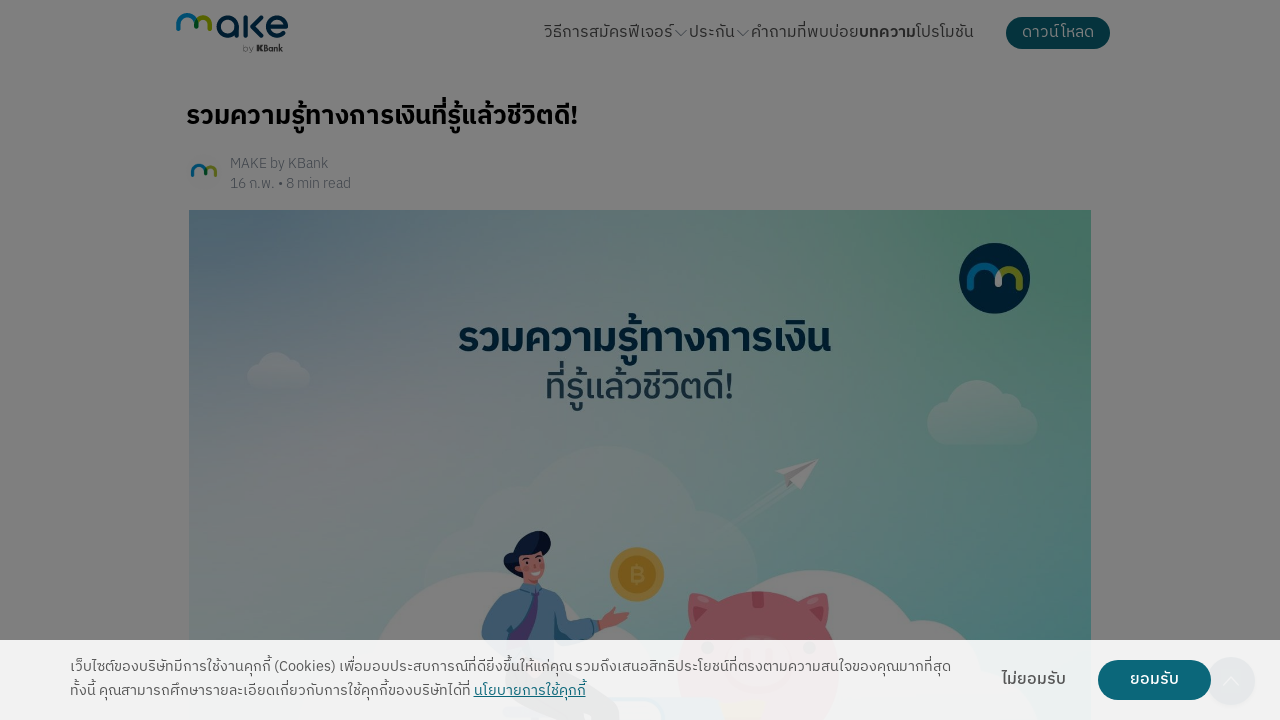

--- FILE ---
content_type: text/html; charset=utf-8
request_url: https://makebykbank.kbtg.tech/en/articles/financial-literacy
body_size: 41528
content:
<!DOCTYPE html><html lang="en"><head><meta charSet="utf-8" data-next-head=""/><meta name="viewport" content="width=device-width" data-next-head=""/><title data-next-head="">รวมความรู้ทางการเงินที่รู้แล้วชีวิตดี! - MAKE by KBank</title><meta name="robots" content="index,follow" data-next-head=""/><meta name="description" content="แบ่งเงินเป็นสัดส่วน หนึ่งบัญชีแบ่งได้หลายกระเป๋าด้วยฟีเจอร์ Cloud Pocket จะ ฝาก ถอน โอน จ่ายบิล เติมเงิน สแกน QR ก็ทำได้ง่ายๆ สรุปรายรับ-รายจ่ายแบบรายวัน มาพร้อมเงินฝากดอกเบี้ยสูงถึง 1.5%*" data-next-head=""/><link rel="alternate" hrefLang="en" href="https://makebykbank.kbtg.tech/en/articles/financial-literacy" data-next-head=""/><link rel="alternate" hrefLang="th" href="https://makebykbank.kbtg.tech/articles/financial-literacy" data-next-head=""/><meta property="og:title" content="รวมความรู้ทางการเงินที่รู้แล้วชีวิตดี! - MAKE by KBank" data-next-head=""/><meta property="og:description" content="แบ่งเงินเป็นสัดส่วน หนึ่งบัญชีแบ่งได้หลายกระเป๋าด้วยฟีเจอร์ Cloud Pocket จะ ฝาก ถอน โอน จ่ายบิล เติมเงิน สแกน QR ก็ทำได้ง่ายๆ สรุปรายรับ-รายจ่ายแบบรายวัน มาพร้อมเงินฝากดอกเบี้ยสูงถึง 1.5%*" data-next-head=""/><meta property="og:url" content="https://makebykbank.kbtg.tech/articles/financial-literacy" data-next-head=""/><meta property="og:type" content="website" data-next-head=""/><meta property="og:image" content="https://makebykbank.kbtg.tech/images/shared/meta/metaImg.png" data-next-head=""/><meta property="og:locale" content="en" data-next-head=""/><link rel="canonical" href="https://makebykbank.kbtg.tech/articles/financial-literacy" data-next-head=""/><meta charSet="utf-8"/><meta name="facebook-domain-verification" content="yp0q3jh1atcoz94cm5uq0y2d6kec6e"/><meta name="theme-color" content="#fff"/><link rel="icon" href="/favicon.ico"/><link rel="stylesheet" href="https://use.typekit.net/idm2llq.css"/><script async="" src="https://www.googletagmanager.com/gtag/js?id=G-48TG49BT2D"></script><script>
                        window.dataLayer = window.dataLayer || [];
                        function gtag(){dataLayer.push(arguments);}

                        let isConsentAccepted = (localStorage.getItem("cookieConsent") == "true");
                        if(!isConsentAccepted) {
                            gtag('consent', 'default', {
                                'ad_storage': 'denied',
                                'analytics_storage': 'granted'
                                });
                        } else {
                            gtag('consent', 'default', {
                                'ad_storage': 'granted',
                                'analytics_storage': 'granted'
                                });
                        }

                        gtag('config', 'G-48TG49BT2D');
                    </script><script>
                    (function(w,d,s,l,i){w[l]=w[l]||[];w[l].push({'gtm.start':
                    new Date().getTime(),event:'gtm.js'});var f=d.getElementsByTagName(s)[0],
                    j=d.createElement(s),dl=l!='dataLayer'?'&l='+l:'';j.async=true;j.src=
                    'https://www.googletagmanager.com/gtm.js?id='+i+dl;f.parentNode.insertBefore(j,f);
                    })(window,document,'script','dataLayer','GTM-N4X523T');                                          
                    </script><script>
                    (function(w,d,s,l,i){w[l]=w[l]||[];w[l].push({'gtm.start':
                    new Date().getTime(),event:'gtm.js'});var f=d.getElementsByTagName(s)[0],
                    j=d.createElement(s),dl=l!='dataLayer'?'&l='+l:'';j.async=true;j.src=
                    'https://www.googletagmanager.com/gtm.js?id='+i+dl;f.parentNode.insertBefore(j,f);
                    })(window,document,'script','dataLayer','GTM-MVG7KW8');                                          
                    </script><noscript><iframe src="https://www.googletagmanager.com/ns.html?id=GTM-N4X523T" height="0" width="0" style="display:none;visibility:hidden"></iframe></noscript><noscript><iframe src="https://www.googletagmanager.com/ns.html?id=GTM-MVG7KW8" height="0" width="0" style="display:none;visibility:hidden"></iframe></noscript><script>
                    (function(h,o,t,j,a,r){
                        h.hj=h.hj||function(){(h.hj.q=h.hj.q||[]).push(arguments)};
                        h._hjSettings={hjid:3048911,hjsv:6};
                        a=o.getElementsByTagName('head')[0];
                        r=o.createElement('script');r.async=1;
                        r.src=t+h._hjSettings.hjid+j+h._hjSettings.hjsv;
                        a.appendChild(r);
                    })(window,document,'https://static.hotjar.com/c/hotjar-','.js?sv=');                                     
                    </script><link rel="preload" href="/_next/static/css/f4cb1c80280b86e3.css" as="style"/><link rel="stylesheet" href="/_next/static/css/f4cb1c80280b86e3.css" data-n-g=""/><link rel="preload" href="/_next/static/css/3d2f1a6f59191a3a.css" as="style"/><link rel="stylesheet" href="/_next/static/css/3d2f1a6f59191a3a.css" data-n-p=""/><noscript data-n-css=""></noscript><script defer="" nomodule="" src="/_next/static/chunks/polyfills-42372ed130431b0a.js"></script><script src="/_next/static/chunks/webpack-64c1a54b46afd682.js" defer=""></script><script src="/_next/static/chunks/framework-2e5c6e87fb82449e.js" defer=""></script><script src="/_next/static/chunks/main-5b0b56380855179e.js" defer=""></script><script src="/_next/static/chunks/pages/_app-4ee931ad14957e7a.js" defer=""></script><script src="/_next/static/chunks/193-2684972f71efccb7.js" defer=""></script><script src="/_next/static/chunks/585-82d959d0113a7f6f.js" defer=""></script><script src="/_next/static/chunks/pages/articles/%5Bid%5D-e6447e056d784877.js" defer=""></script><script src="/_next/static/9y68ZQpw6Iet-NweEmUyM/_buildManifest.js" defer=""></script><script src="/_next/static/9y68ZQpw6Iet-NweEmUyM/_ssgManifest.js" defer=""></script></head><body><div id="__next"><div class=""><nav class="Header_navigation__3M1M3"><div class="Header_container__5rUIy"><a class="Header_brandLogo__l_SFb" href="/en"><span style="box-sizing:border-box;display:block;overflow:hidden;width:initial;height:initial;background:none;opacity:1;border:0;margin:0;padding:0;position:absolute;top:0;left:0;bottom:0;right:0"><img alt="MAKE logo" src="[data-uri]" decoding="async" data-nimg="fill" style="position:absolute;top:0;left:0;bottom:0;right:0;box-sizing:border-box;padding:0;border:none;margin:auto;display:block;width:0;height:0;min-width:100%;max-width:100%;min-height:100%;max-height:100%;object-fit:contain"/><noscript><img alt="MAKE logo" loading="lazy" decoding="async" data-nimg="fill" style="position:absolute;top:0;left:0;bottom:0;right:0;box-sizing:border-box;padding:0;border:none;margin:auto;display:block;width:0;height:0;min-width:100%;max-width:100%;min-height:100%;max-height:100%;object-fit:contain" src="/images/shared/header/logo.svg"/></noscript></span></a><ol class="Header_navigationList__u0G_j null"><li class="NestedNav_navigationItem__8xAra NestedNav_hideOnDesktop__RHkrG"><div class="NestedNav_itemLinkWrapper__RIoqZ"><a class=" NestedNav_itemLink__8TJlL" style="pointer-events:auto" href="/en"><span>Home</span></a></div></li><li class="NestedNav_navigationItem__8xAra "><div class="NestedNav_itemLinkWrapper__RIoqZ"><a class=" NestedNav_itemLink__8TJlL" style="pointer-events:auto" href="/en/get-started"><span>Beginner&#x27;s Guide</span></a></div></li><li class="NestedNav_navigationItem__8xAra "><div class="NestedNav_itemLinkWrapper__RIoqZ"><a class=" NestedNav_itemLink__8TJlL" style="pointer-events:auto" href="/en/features"><span>Features</span><div class="NestedNav_icon__wza0I"><img src="/images/shared/header/chevron-down.svg" alt="Icon for menu that has sub menu" class=""/></div></a></div><div class="NestedNav_nestedNav__2kEB4" style="height:0px"><div class="container NestedNav_container__QLtKl"><div class="NestedNav_columnContainer__MiE_v"><div class="NestedNav_column__n4FgI"><div class="NestedNav_itemGroup__3oqAH"><a class="NestedNav_header__lUI9U " href="/en/features/cloud-pocket">Cloud Pocket</a><a target="_self" class="NestedNav_item__rmVy_ " href="/en/features/cloud-pocket#create">วิธีสร้าง Cloud Pocket</a><a target="_self" class="NestedNav_item__rmVy_ " href="/en/features/cloud-pocket#setting">การตั้งค่า Cloud Pocket</a><a target="_self" class="NestedNav_item__rmVy_ " href="/en/features/cloud-pocket#organize">วิธีการจัดลำดับ</a><a target="_self" class="NestedNav_item__rmVy_ " href="/en/features/cloud-pocket#transfer-in">วิธีการย้ายเงินเข้า</a><a target="_self" class="NestedNav_item__rmVy_ " href="/en/features/cloud-pocket#cloud-folder">โฟลเดอร์จัด Cloud Pocket</a><a target="_self" class="NestedNav_item__rmVy_ " href="/en/features/cloud-pocket#customize-cloud">ปรับแต่ง Cloud Pocket</a></div><div class="NestedNav_itemGroup__3oqAH"><a class="NestedNav_header__lUI9U " href="/en/features/saving-card">แผ่นออมเงิน</a><a target="_self" class="NestedNav_item__rmVy_ " href="/en/features/saving-card#create-saving-card">วิธีสร้างแผ่นออมเงิน</a><a target="_self" class="NestedNav_item__rmVy_ " href="/en/features/saving-card#saving-with-saving-card">เริ่มออมด้วยแผ่นออมเงิน</a></div><div class="NestedNav_itemGroup__3oqAH"><a class="NestedNav_header__lUI9U " href="/en/features/Share-Cloud-Pocket">Cloud Pocket ร่วม</a><a target="_self" class="NestedNav_item__rmVy_ " href="/en/features/Share-Cloud-Pocket#invite-friend-in-CloudPocket">ชวนเพื่อนเข้า Cloud Pocket</a><a target="_self" class="NestedNav_item__rmVy_ " href="/en/features/Share-Cloud-Pocket#owner-request-money">เจ้าของ: เรียกเก็บเงินสมาชิก</a><a target="_self" class="NestedNav_item__rmVy_ " href="/en/features/Share-Cloud-Pocket#member-pay-requested-bill">สมาชิก: จ่ายรายการเรียกเก็บเงิน</a><a target="_self" class="NestedNav_item__rmVy_ " href="/en/features/Share-Cloud-Pocket#member-request-money">สมาชิก: ขอเบิกเงินเจ้าของ Cloud Pocket</a><a target="_self" class="NestedNav_item__rmVy_ " href="/en/features/Share-Cloud-Pocket#owner-pay-requested-money">เจ้าของ: จ่ายรายการขอเบิกเงิน</a></div></div><div class="NestedNav_column__n4FgI"><div class="NestedNav_itemGroup__3oqAH"><a class="NestedNav_header__lUI9U " href="/en/features/My-QR">QR รับเงิน</a></div><div class="NestedNav_itemGroup__3oqAH"><a class="NestedNav_header__lUI9U " href="/en/features/Billpay">เติมเงิน จ่ายบิล</a></div><div class="NestedNav_itemGroup__3oqAH"><a class="NestedNav_header__lUI9U " href="/en/features/financial-transaction">ฝาก โอน ถอนเงินสด</a><a target="_self" class="NestedNav_item__rmVy_ " href="/en/features/financial-transaction#transfer-in">โอนเงินเข้า</a><a target="_self" class="NestedNav_item__rmVy_ " href="/en/features/financial-transaction#withdraw-cash">ถอนเงินสด</a><a target="_self" class="NestedNav_item__rmVy_ " href="/en/features/financial-transaction#schedule-transfer">โอนเงินล่วงหน้า</a><a target="_self" class="NestedNav_item__rmVy_ " href="/en/features/financial-transaction#add-favorite-from-transaction">เพิ่มเพื่อนจากรายการโอนเงิน</a><a target="_self" class="NestedNav_item__rmVy_ " href="/en/features/financial-transaction#add-favorite-from-contact">เพิ่มเพื่อนจากข้อมูลบัญชี</a><a target="_self" class="NestedNav_item__rmVy_ " href="/en/features/financial-transaction#allhistory">ประวัติย้อนหลังเกิน 1 ปี</a><a target="_self" class="NestedNav_item__rmVy_ " href="/en/features/financial-transaction#todolist">To Do List</a><a target="_self" class="NestedNav_item__rmVy_ " href="/en/features/financial-transaction#friend-setting">ตั้งค่าเพื่อน</a><a target="_self" class="NestedNav_item__rmVy_ " href="/en/features/financial-transaction#Poppay">Pop Pay</a><a target="_self" class="NestedNav_item__rmVy_ " href="/en/features/financial-transaction#transaction-amount-setting">ปรับวงเงินการทำธุรกรรม</a></div></div><div class="NestedNav_column__n4FgI"><div class="NestedNav_itemGroup__3oqAH"><a class="NestedNav_header__lUI9U " href="/en/features/official-document">Statement และ สมุดบัญชี</a><a target="_self" class="NestedNav_item__rmVy_ " href="/en/features/official-document#request-statement">ขอ Statement</a><a target="_self" class="NestedNav_item__rmVy_ " href="/en/features/official-document#passbook">สมุดบัญชี และการรับเงินเดือน</a></div><div class="NestedNav_itemGroup__3oqAH"><a class="NestedNav_header__lUI9U " href="/en/features/Expense-summary">รายรับ รายจ่าย</a><a target="_self" class="NestedNav_item__rmVy_ " href="/en/features/Expense-summary#overall-expense">รายรับ รายจ่ายรวม</a><a target="_self" class="NestedNav_item__rmVy_ " href="/en/features/Expense-summary#expense-by-cloudpocket">รายรับ รายจ่ายของ Cloud Pocket</a><a target="_self" class="NestedNav_item__rmVy_ " href="/en/features/Expense-summary#customcategory">จัดการหมวดหมู่และการจัดหมวดหมู่อัตโนมัติ</a><a target="_self" class="NestedNav_item__rmVy_ " href="/en/features/Expense-summary#edit-memo">แก้ไขบันทึกช่วยจำ</a><a target="_self" class="NestedNav_item__rmVy_ " href="/en/features/Expense-summary#csv-export">ส่งออกไฟล์ CSV</a></div></div><div class="NestedNav_column__n4FgI"><div class="NestedNav_itemGroup__3oqAH"><a class="NestedNav_header__lUI9U " href="/en/features/Decoration">ธีม และการตกแต่ง</a><a target="_self" class="NestedNav_item__rmVy_ " href="/en/features/Decoration#download-clourpocket-picture">ดาวน์โหลดรูป Cloud Pocket</a><a target="_self" class="NestedNav_item__rmVy_ " href="/en/features/Decoration#download-theme">ธีม</a><a target="_self" class="NestedNav_item__rmVy_ " href="/en/features/Decoration#changebackground">เปลี่ยนพื้นหลัง</a></div><div class="NestedNav_itemGroup__3oqAH"><a class="NestedNav_header__lUI9U " href="/en/features/makepackage">แพ็กเกจ MAKE</a><a target="_self" class="NestedNav_item__rmVy_ " href="/en/features/makepackage#package">โปรพิเศษเฉพาะปีนี้!</a><a target="_self" class="NestedNav_item__rmVy_ " href="/en/features/makepackage#makemax">MAKE Max</a><a target="_self" class="NestedNav_item__rmVy_ " href="/en/features/makepackage#makemore">MAKE More</a></div><div class="NestedNav_itemGroup__3oqAH"><a class="NestedNav_header__lUI9U " href="https://makebykbank.kbtg.tech/features/makemax">ฟีเจอร์ MAKE Max </a></div><div class="NestedNav_itemGroup__3oqAH"><a class="NestedNav_header__lUI9U " href="https://makebykbank.kbtg.tech/features/makemore">ฟีเจอร์ MAKE More</a></div><div class="NestedNav_itemGroup__3oqAH"><a class="NestedNav_header__lUI9U " href="/en/features">ฟีเจอร์ทั้งหมด</a></div></div></div></div></div></li><li class="NestedNav_navigationItem__8xAra "><div class="NestedNav_itemLinkWrapper__RIoqZ"><a class=" NestedNav_itemLink__8TJlL" style="pointer-events:auto" href="/en/insurance"><span>Insurance</span><div class="NestedNav_icon__wza0I"><img src="/images/shared/header/chevron-down.svg" alt="Icon for menu that has sub menu" class=""/></div></a></div><div class="NestedNav_nestedNav__2kEB4" style="height:0px"><div class="container NestedNav_container__QLtKl"><div class="NestedNav_columnContainer__MiE_v"><div class="NestedNav_column__n4FgI"><div class="NestedNav_itemGroup__3oqAH"><a class="NestedNav_header__lUI9U " href="https://makebykbank.kbtg.tech/insurance/health/dhealth">ประกันสุขภาพ D Health Easy Care</a></div><div class="NestedNav_itemGroup__3oqAH"><a class="NestedNav_header__lUI9U " href="https://makebykbank.kbtg.tech/insurance/health/ci">ประกันโรคร้ายแรง ไม่เคลมมีคืน</a></div><div class="NestedNav_itemGroup__3oqAH"><a class="NestedNav_header__lUI9U " href="https://makebykbank.kbtg.tech/insurance/saving/taxsaving">ประกันชีวิต ออมสั้น คืนไว 11/3</a></div><div class="NestedNav_itemGroup__3oqAH"><a class="NestedNav_header__lUI9U " href="https://makebykbank.kbtg.tech/insurance/health/cidiy">ประกันโรคร้ายแรง เลือกได้ตามใจ</a></div><div class="NestedNav_itemGroup__3oqAH"><a class="NestedNav_header__lUI9U " href="https://makebykbank.kbtg.tech/insurance/health/happylifeprotect1010">ประกันชีวิตและอุบัติเหตุ Happy Life Protect 10/10</a></div><div class="NestedNav_itemGroup__3oqAH"><a class="NestedNav_header__lUI9U " href="/en/insurance">ประกันทั้งหมด</a></div></div></div></div></div></li><li class="NestedNav_navigationItem__8xAra "><div class="NestedNav_itemLinkWrapper__RIoqZ"><a class=" NestedNav_itemLink__8TJlL" style="pointer-events:auto" href="/en/faq"><span>FAQs</span></a></div></li><li class="NestedNav_navigationItem__8xAra "><div class="NestedNav_itemLinkWrapper__RIoqZ"><a class="NestedNav_active__8VWTx NestedNav_itemLink__8TJlL" style="pointer-events:auto" href="/en/articles"><span>Articles</span></a></div></li><li class="NestedNav_navigationItem__8xAra "><div class="NestedNav_itemLinkWrapper__RIoqZ"><a class=" NestedNav_itemLink__8TJlL" style="pointer-events:auto" href="/en/promotions"><span>Promotions</span></a></div></li></ol><button class="Header_downloadButton__As2Sy">Download</button><div class="Header_menuBars__kscNg"><span style="box-sizing:border-box;display:block;overflow:hidden;width:initial;height:initial;background:none;opacity:1;border:0;margin:0;padding:0;position:absolute;top:0;left:0;bottom:0;right:0"><img alt="menu" src="[data-uri]" decoding="async" data-nimg="fill" style="position:absolute;top:0;left:0;bottom:0;right:0;box-sizing:border-box;padding:0;border:none;margin:auto;display:block;width:0;height:0;min-width:100%;max-width:100%;min-height:100%;max-height:100%;object-fit:contain"/><noscript><img alt="menu" loading="lazy" decoding="async" data-nimg="fill" style="position:absolute;top:0;left:0;bottom:0;right:0;box-sizing:border-box;padding:0;border:none;margin:auto;display:block;width:0;height:0;min-width:100%;max-width:100%;min-height:100%;max-height:100%;object-fit:contain" src="/images/shared/header/menu.svg"/></noscript></span></div></div></nav><div class="DownloadPopup_screen__r_nPd "><div class="DownloadPopup_container__Im0DN"><div class="DownloadPopup_overlayLeft__EvVFR"></div><div class="DownloadPopup_overlayRight__YfDUb"></div><div class="DownloadPopup_header__ndB1M"><div>Scan to Download</div><div class="DownloadPopup_brandLogo__i68mg"><span style="box-sizing:border-box;display:block;overflow:hidden;width:initial;height:initial;background:none;opacity:1;border:0;margin:0;padding:0;position:absolute;top:0;left:0;bottom:0;right:0"><img alt="MAKE logo" src="[data-uri]" decoding="async" data-nimg="fill" style="position:absolute;top:0;left:0;bottom:0;right:0;box-sizing:border-box;padding:0;border:none;margin:auto;display:block;width:0;height:0;min-width:100%;max-width:100%;min-height:100%;max-height:100%;object-fit:contain"/><noscript><img alt="MAKE logo" loading="lazy" decoding="async" data-nimg="fill" style="position:absolute;top:0;left:0;bottom:0;right:0;box-sizing:border-box;padding:0;border:none;margin:auto;display:block;width:0;height:0;min-width:100%;max-width:100%;min-height:100%;max-height:100%;object-fit:contain" src="/images/shared/header/logo.svg"/></noscript></span></div></div><div class="DownloadPopup_qr__MPXx_"><span style="box-sizing:border-box;display:block;overflow:hidden;width:initial;height:initial;background:none;opacity:1;border:0;margin:0;padding:0;position:absolute;top:0;left:0;bottom:0;right:0"><img alt="MAKE logo" src="[data-uri]" decoding="async" data-nimg="fill" style="position:absolute;top:0;left:0;bottom:0;right:0;box-sizing:border-box;padding:0;border:none;margin:auto;display:block;width:0;height:0;min-width:100%;max-width:100%;min-height:100%;max-height:100%;object-fit:contain"/><noscript><img alt="MAKE logo" loading="lazy" decoding="async" data-nimg="fill" style="position:absolute;top:0;left:0;bottom:0;right:0;box-sizing:border-box;padding:0;border:none;margin:auto;display:block;width:0;height:0;min-width:100%;max-width:100%;min-height:100%;max-height:100%;object-fit:contain" src="/images/shared/meta/qrcode.png"/></noscript></span></div></div></div><main class="main"><div class="Article_container__u9bsi container "><div class="Article_headerContainer__W9aUC"><h1>รวมความรู้ทางการเงินที่รู้แล้วชีวิตดี!</h1></div><div class="Article_metaContainer__cJhBg"><div class="Article_metaAuthor__9ZTWS"><span style="box-sizing:border-box;display:inline-block;overflow:hidden;width:initial;height:initial;background:none;opacity:1;border:0;margin:0;padding:0;position:relative;max-width:100%"><span style="box-sizing:border-box;display:block;width:initial;height:initial;background:none;opacity:1;border:0;margin:0;padding:0;max-width:100%"><img style="display:block;max-width:100%;width:initial;height:initial;background:none;opacity:1;border:0;margin:0;padding:0" alt="" aria-hidden="true" src="data:image/svg+xml,%3csvg%20xmlns=%27http://www.w3.org/2000/svg%27%20version=%271.1%27%20width=%27100%27%20height=%27100%27/%3e"/></span><img alt="Author Picture" src="[data-uri]" decoding="async" data-nimg="intrinsic" style="position:absolute;top:0;left:0;bottom:0;right:0;box-sizing:border-box;padding:0;border:none;margin:auto;display:block;width:0;height:0;min-width:100%;max-width:100%;min-height:100%;max-height:100%"/><noscript><img alt="Author Picture" loading="lazy" decoding="async" data-nimg="intrinsic" style="position:absolute;top:0;left:0;bottom:0;right:0;box-sizing:border-box;padding:0;border:none;margin:auto;display:block;width:0;height:0;min-width:100%;max-width:100%;min-height:100%;max-height:100%" src="https://makebykbank.kbtg.tech/media/author_5958e92ea2/author_5958e92ea2.png"/></noscript></span></div><div class="Article_metaDetail__3iXuw">MAKE by KBank<!-- --> <br/>16 Feb<!-- --> • <!-- -->8<!-- --> min read</div></div><div class="undefined styled-markdown"><p><img src="https://makebykbank.kbtg.tech/media/financial_literacy_eebdeb9eee/financial_literacy_eebdeb9eee.jpg" alt="financial-literacy.jpg"/></p>
<p>ทุกวันนี้ ไม่ว่าใครต่างก็ต้องเจอกับสถานการณ์ทางเศรษฐกิจที่ไม่แน่นอน ทั้งในระดับโลก และในประเทศไทยเอง ซึ่งสะท้อนให้เห็นผ่านราคาสินค้าที่สูงขึ้น อันเป็นผลมาจากการเงินเฟ้อที่กำลังเกิดขึ้นอย่างต่อเนื่อง ด้วยเหตุนี้ จึงทำให้ต้องมีการวางแผนการเงินให้รอบคอบ เพื่อให้สามารถรับมือกับสถานการณ์ที่ท้าทายเหล่านี้ได้</p>
<p>ความรู้ทางการเงินจึงเป็นเรื่องจำเป็นสำหรับทุกคน เพราะจะทำให้คุณสามารถเตรียมความพร้อมในการจัดการกับความไม่แน่นอน และมีชีวิตที่ดีได้ แม้อยู่ในสภาวะเศรษฐกิจที่พร้อมจะเกิดการเปลี่ยนแปลงในทุกขณะ</p>
<h2>ความรู้ทางการเงิน (Financial Literacy) คืออะไร</h2>
<p>ความรู้ทางการเงิน คือทุกอย่างที่ถือเป็นความรู้ความเข้าใจเกี่ยวกับเรื่องการเงินในทุกๆ มิติ ตั้งแต่ภาพใหญ่อย่างการบริหารจัดการค่าใช้จ่าย กำหนดเป้าหมายมี<a href="https://makebykbank.kbtg.tech/articles/one-million-saving-tips">เงินล้าน</a>  ไปจนถึงประเด็นเชิงลึกอย่างเรื่องภาษี รวมถึงการลงทุนในสินทรัพย์ต่างๆ ซึ่งล้วนเป็นเรื่องที่มีผลต่อสถานะการเงินทั้งสิ้น</p>
<p>เพราะเราคงปฏิเสธไม่ได้ว่า เงินเป็นปัจจัยสำคัญ ดังนั้น ความรู้ด้านการเงินจึงไม่เพียงแต่เป็นทักษะเกี่ยวกับการเก็บเงิน แต่เป็นการเตรียมพร้อมรับมือสถานการณ์ต่างๆ เพื่อทำให้คุณใช้ชีวิตได้อย่างมั่นคงและมั่งคั่งในทุกช่วงเวลา</p>
<h2>ประโยชน์ของการมีความรู้ทางการเงิน</h2>
<p>เมื่อคุณมีความรู้ทางการเงินแล้ว ชีวิตของคุณจะดีขึ้นอย่างไรบ้าง มาดูกัน!</p>
<ul>
<li>มีเงินเก็บให้อุ่นใจ: จะได้ไม่ต้องกังวลเมื่อเกิดเหตุการณ์ไม่คาดฝัน</li>
<li>มีเงินลงทุนเพื่ออนาคต: สร้างผลตอบแทน และทำให้มีเงินใช้เมื่อเกษียณ</li>
<li>วางแผนการเงินได้ง่าย: รู้ว่าควรเก็บเงินเท่าไร ลงทุนแบบไหนจึงจะไปถึงเป้าหมาย</li>
<li>ไม่ต้องกลัวถูกหลอก: รู้เท่าทันกลโกงทางการเงิน ไม่ตกเป็นเหยื่อของมิจฉาชีพ</li>
<li>ใช้ชีวิตอย่างมีอิสรภาพ: ไม่ต้องกังวลเรื่อง<a href="https://makebykbank.kbtg.tech/articles/no-money-saving">ไม่มีเงิน</a>  จะได้ใช้ชีวิตได้อย่างมีความสุข</li>
</ul>
<h2>ความรู้ทางการเงิน ประกอบด้วยอะไรบ้าง</h2>
<p>เพราะเงินเป็นสิ่งหนึ่งที่สำคัญในชีวิต ทุกคนต่างก็ต้องการ และจำเป็นที่จะต้องมีเงินจับจ่ายใช้สอย เพื่อให้ชีวิตดำเนินต่อไปได้ นอกจากนี้ ยังควรต้องมีเงินสำรองเผื่อยามฉุกเฉิน เงินลงทุน  <a href="https://makebykbank.kbtg.tech/articles/retirement-planning">วางแผนเกษียณ</a>  ไปจนถึงเงินสำหรับทำเป้าหมายต่างๆ ในชีวิตให้เป็นจริง</p>
<p>การมีความรู้ทางการเงินนั้น จะช่วยให้คุณจัดการเงินที่มีอยู่ได้อย่างเป็นระบบ และมีประสิทธิภาพ เพื่อนำไปสู่การเสริมสร้างความมั่นคงทางการเงิน และป้องกันไม่ให้มีปัญหาเกิดขึ้นในอนาคต</p>
<p>แล้วความรู้เรื่องการเงินที่ว่านี้ ประกอบด้วยเรื่องอะไรบ้างนั้น วันนี้เรามาทำความรู้จักกันเลย</p>
<h3>1. ศึกษาเรื่องการลงทุน</h3>
<p>การลงทุนเป็นหนึ่งในความรู้ทางการเงินที่ควรให้ความสำคัญ เพราะนอกจากจะมีประเภทของสินทรัพย์ที่ต้องทำความเข้าใจแล้ว ยังมีปัจจัยภายนอกต่างๆ เข้ามาเกี่ยวข้อง อาทิ ภาพรวมเศรษฐกิจ นโยบายภาครัฐที่อาจมีผลต่อสินทรัพย์บางอย่าง รวมถึงอัตราดอกเบี้ย</p>
<p>การเรียนรู้การลงทุนอย่างละเอียดจะช่วยให้คุณมีความรู้การเงิน และวางแผนการลงทุนได้อย่างเหมาะสมกับระดับความเสี่ยงที่ยอมรับได้ ทั้งยังสามารถวิเคราะห์สถานการณ์บางอย่างที่อาจช่วยในการตัดสินใจลงทุน เพื่อให้สามารถบริหารจัดการเงิน เพื่อเพิ่มรายได้ และสร้างโอกาสเติบโตทางการเงินได้ตามแผนที่วางไว้</p>
<h3>2. วางแผนภาษี</h3>
<p>ภาษีเป็นหนึ่งในความรู้ทางการเงินที่ต้องรู้ ไม่ว่าคุณจะทำงานประจำ หรือมีกิจการของตัวเอง ซึ่งสิ่งสำคัญคือ คุณควรมีความเข้าใจเกี่ยวกับการจ่ายภาษี และการคำนวณภาษีเงินได้</p>
<p>นอกจากนี้ ยังมีภาษีที่อาจต้องเข้าไปเกี่ยวข้องในอนาคต อย่างภาษีมรดก ภาษีที่ดิน โดยเฉพาะอย่างยิ่งเรื่องสิทธิ์ต่างๆ เกี่ยวกับการลดหย่อนภาษี เพื่อไม่ให้เสียประโยชน์ และสามารถใช้สิทธิ์ที่มีอยู่</p>
<p>ดังนั้น ภาษีจึงมีบทบาทและมีผลต่อการเงินไม่น้อย เพราะหากวางแผนผิดพลาด หรือจ่ายไม่ครบตามกำหนด อาจเกิดค่าปรับย้อนหลังที่เป็นค่าใช้จ่ายก้อนใหม่ที่คุณไม่คาดคิดก็เป็นได้</p>
<h3>3. ทำแผนงบประมาณส่วนตัว</h3>
<p>การทำงบประมาณส่วนบุคคลเป็นอีกหนึ่งความรู้ทางการเงินที่จำเป็น โดยมีองค์ประกอบหลัก ดังนี้</p>
<ul>
<li>
<p>เงินสำหรับลงทุน</p>
</li>
<li>
<p>ค่าใช้จ่ายต่างๆ</p>
</li>
<li>
<p>เงินเก็บออม</p>
</li>
<li>
<p>เงินสำหรับการให้หรือบริจาค</p>
</li>
</ul>
<p>เห็นได้ว่า ทั้งสี่ส่วนล้วนมีความสำคัญต่อชีวิต ซึ่งถ้าคุณกำหนดงบอย่างสมดุลและมีประสิทธิภาพ ก็จะทำให้การเงินในภาพรวมดีขึ้น</p>
<p>โดยหลักสำคัญคือ ถ้ามีหนี้ ควรจัดสรรเงินเพื่อจ่ายหนี้ก่อน จากนั้นจึงนำเงินที่เหลือมาเป็นเงินเก็บและลงทุน ซึ่งวิธีนี้ นอกจากทำให้ชำระหนี้ได้ตามกำหนดแล้ว ยังมีเงินเหลือไว้ใช้จ่ายกับเรื่องอื่นๆ ด้วย</p>
<h3>4. กู้ยืมอย่างชาญฉลาด</h3>
<p>การกู้ยืมเป็นความรู้เรื่องการเงินเบื้องต้นที่เป็นประโยชน์สำหรับทุกคน เพราะในชีวิตประจำวันนั้น บางครั้งการกู้ยืมเงินอาจเป็นทางเลือกที่จำเป็น และเลี่ยงไม่ได้ และเพื่อให้การกู้ยืมไม่สร้างผลกระทบกับชีวิตมากจนเกินไป ความรู้เกี่ยวกับดอกเบี้ยและข้อตกลงการกู้ยืมต่างๆ จึงเป็นสิ่งจำเป็นที่ต้องพิจารณาอย่างละเอียด</p>
<p>โดยเฉพาะความเข้าใจและความรู้ทางการเงินที่เกี่ยวกับเรื่องดอกเบี้ย รวมทั้งข้อตกลงในการกู้ยืม ซึ่งต้องมีความเป็นธรรม เป็นไปตามข้อกฎหมาย และไม่เอาเปรียบผู้กู้มากจนเกินไป ดังนั้น การมีความรู้ก่อนตัดสินใจกู้ยืมจะช่วยให้คุณเป็นผู้กู้ที่ชาญฉลาด และลดความเครียดทางการเงินได้อย่างแน่นอน</p>
<h3>5. บริหารจัดการเงินอย่างเหมาะสม</h3>
<p>การบริหารจัดการเงินเป็นความรู้ทางด้านการเงินที่จำเป็นต้องมีเสมอ ซึ่งคุณสามารถใช้ความรู้ทางการเงินทั้ง 4 ส่วนในข้างต้นมาเป็นข้อมูล และปรับใช้ให้เหมาะกับไลฟ์สไตล์ ขณะเดียวกันก็ยังอยู่ในแผนที่จะไปสู่เป้าหมายที่วางไว้</p>
<p>นอกจากนี้ คุณอาจศึกษาหาความรู้ทางการเงินเพิ่มเติมในแต่ละส่วน เพื่อให้การบริหารจัดการเรื่องเงินเป็นไปอย่างมีประสิทธิภาพมากที่สุด</p>
<p>เช่น ถ้าคุณกำลังผ่อนบ้านและมีเงินเหลือในแต่ละเดือน คุณอาจหาข้อมูลเรื่องการจ่ายค่าบ้านเพิ่มจากค่างวดปกติ หรือที่เรียกว่า การโปะ ซึ่งถ้าทำอย่างถูกวิธีแล้ว อาจทำให้การกู้ยืมหมดภาระเร็วกว่าที่คิด</p>
<h2>MAKE by KBank แจกความรู้ทางการเงิน ฟรี!</h2>
<p><img src="https://makebykbank.kbtg.tech/media/all_about_financial_literacy_25f79d64e4/all_about_financial_literacy_25f79d64e4.jpg" alt="all-about-financial-literacy.jpg"/></p>
<p>สำหรับคนที่รู้สึกว่า ความรู้ทางการเงิน หรือการจัดการเงินช่างเป็นเรื่องซับซ้อน หรือเป็นปัญหาใหญ่ที่ยังคิดไม่ตก ไม่ต้องกังวลไป เพราะวันนี้คุณมีตัวช่วยอย่างแอปพลิเคชัน MAKE by KBank ซึ่งมีคุณสมบัติที่น่าสนใจ และหลายฟีเจอร์สุดปังที่ช่วยในการบริหารจัดการเงินอย่างเหมาะสม และสามารถปรับเปลี่ยนได้อย่างยืดหยุ่น</p>
<p>จากฟีเจอร์ต่างๆ ที่มีให้บริการภายใน<a href="https://makebykbank.kbtg.tech/articles/money-saving-app">แอปเก็บเงิน</a>  MAKE by KBank ทำให้ความรู้ทางการเงินกลายเป็นเรื่องที่ง่ายขึ้น ซึ่งทุกคนสามารถทำความเข้าใจ และนำไปปรับใช้ตามแบบฉบับของตัวเอง มาดูกันว่าฟีเจอร์เด่นของแอปมีอะไรบ้าง</p>
<h3>1. Cloud Pocket</h3>
<p><a href="https://makebykbank.kbtg.tech/features/cloud-pocket">Cloud Pocket</a> เป็นฟีเจอร์ที่มีคุณสมบัติในการแบ่งกระเป๋าเงินออกเป็นสัดส่วน แบบไม่จำกัดจำนวน อย่างเช่น กระเป๋าเงินลงทุน กระเป๋าเงินภาษี กระเป๋าเงินเก็บ เพราะฉะนั้น คุณจึงสามารถแยกแต่ละกระเป๋าได้ตามแผนงบประมาณที่วางไว้ ซึ่งเป็นหนึ่งในความรู้ทางการเงินที่กล่าวมานั่นเอง</p>
<p>โดย Cloud Pocket จะช่วยให้การบริหารจัดการเงินเป็นเรื่องง่าย สะดวก และที่สำคัญคือ Cloud Pocket อาจมีส่วนที่จะทำให้คุณมีความเข้าใจในเรื่องความรู้ทางการเงินได้ดีขึ้น จากการมองเห็นภาพรวมของกระเป๋าต่างๆ อย่างชัดเจน ซึ่งง่ายต่อการตรวจสอบ และติดตาม</p>
<h3>2. Expense Summary</h3>
<p>Expense Summary เป็นฟีเจอร์ที่คอยสรุปค่าใช้จ่ายในแต่ละเดือนให้กับคุณ โดยจะคำนวณจากการทำธุรกรรมที่เกิดขึ้นภายในแอป ซึ่งจะแบ่งการใช้จ่ายออกเป็นหมวดหมู่ต่างๆ ได้แก่ ค่าเดินทาง ค่าอาหาร ค่าช้อปปิ้ง ค่าความบันเทิง ค่าชำระบิล และหมวดหมู่อื่นๆ</p>
<p>โดยการวิเคราะห์ข้อมูลที่ได้จาก Expense Summary นั้น จะทำให้คุณพัฒนาความรู้ทางการเงินได้อย่างเหมาะสม ด้วยการวางแผนการใช้จ่าย และทำให้รู้ว่าการใช้เงินในเรื่องต่างๆ เป็นไปตามที่กำหนดไว้หรือไม่ เพื่อจะได้ปรับแผนการลดค่าใช้จ่าย และหา<a href="https://makebykbank.kbtg.tech/articles/how-to-save-money">วิธีประหยัดเงิน</a>ที่ดีที่สุดในการบริหารจัดการเงิน</p>
<h2>ความรู้ทางการเงิน ช่วยแก้ไขหนี้สินได้</h2>
<p>หนี้สินเป็นปัญหาใหญ่ของคนไทยในปัจจุบัน หลายคนติดหนี้บัตรเครดิต หนี้บ้าน หนี้รถ ซึ่งสาเหตุหลักก็มาจากการใช้เงินอย่างไม่ถูกต้อง และขาดความรู้ทางการเงิน จึงใช้จ่ายเกินตัว ก่อหนี้เกินกำลัง หรือประเมินความเสี่ยงพลาด จนไม่รู้ว่าจะบริหารเงินอย่างไร</p>
<p>การแก้หนี้ด้วยความรู้ทางการเงินจึงเป็นวิธีที่ดีที่สุด เริ่มจากการทำบัญชีรายรับรายจ่าย เพื่อดูว่าเงินเข้า-ออกเท่าไหร่ ใช้จ่ายอะไรไปบ้าง จากนั้นจึงวางแผนการใช้จ่ายใหม่ เพื่อกำหนดเป้าหมายทางการเงินที่เหมาะสม</p>
<p>อย่างไรก็ตาม การแก้ปัญหาหนี้ด้วยความรู้ทางการเงิน ต้องใช้ความอดทนและวินัย อีกทั้งใช้เวลานานกว่าจะสำเร็จ แต่เชื่อเถอะว่า ถ้าคุณเริ่มต้นจากพื้นฐานที่มั่นคง อย่างการมีความเข้าใจและความรู้ทางการเงินแล้ว จะช่วยให้หลุดพ้นจากวังวนหนี้สิน และลดโอกาสที่จะกลับมาเป็นหนี้อีกในอนาคต</p>
<h2>ยกระดับความรู้ทางการเงินกับ MAKE by KBank ตัวช่วยจัดการเงินยุคใหม่</h2>
<p>ในโลกยุคปัจจุบัน ความรู้ทางการเงินเป็นทักษะที่จำเป็นสำหรับทุกคน ไม่ว่าจะวัยไหน อาชีพไหน ล้วนต้องเกี่ยวข้องกับเงินทองทั้งสิ้น การมีความรู้ทางการเงินที่ดีจะช่วยให้คุณวางแผนการเงินได้อย่างมีประสิทธิภาพ หลีกเลี่ยงปัญหาหนี้สิน และมีชีวิตทางการเงินที่มั่นคงในอนาคต</p>
<p>โดย MAKE by KBank คือตัวช่วยจัดการเงินยุคใหม่ ที่จะช่วยให้คุณยกระดับความรู้ทางการเงินได้ โดยไม่ต้องเป็นผู้เชี่ยวชาญทางการเงินแต่อย่างใด เพียงแค่เริ่มต้นใช้งานก็จะช่วยทำให้เข้าใจ<a href="https://makebykbank.kbtg.tech/articles/income-and-expense-account">บัญชีรายรับรายจ่าย</a>ของตัวเองมากขึ้น รู้จุดอ่อนในการใช้จ่าย และวางแผนการเงินได้อย่างมีประสิทธิภาพ</p></div><a class="Article_button___8XJf Article_backButton__TKqGJ" href="/en">Back to Home</a></div><section class="FeatureDetailRelated_sectionContainer__YGKjG"><div class="container"><h2>ฟีเจอร์ที่น่าสนใจ</h2><div class="FeatureDetailRelated_featureListContainer__Uuc3S"><div class="FeatureDetailRelated_featureListNavigation__JNAse"><div class="FeatureDetailRelated_featureListPrevContainer__7aV7T FeatureDetailRelated_disabled__mOLCu"><button><img src="/images/features/chevron-left.svg" alt="icon for previous button"/></button></div><div class="FeatureDetailRelated_featureListNextContainer__ifl4s FeatureDetailRelated_disabled__mOLCu"><button><img src="/images/features/chevron-right.svg" alt="icon for next button"/></button></div></div><div class="FeatureDetailRelated_featureList__z2CJU"><div class="FeatureDetailRelated_featureEmblaContainer__tv_Zk"><div class="FeatureDetailRelated_featureItemOuter__LvxeC"><article class="FeatureDetailRelated_featureItem__mHKFt"><div><img src="https://makebykbank.kbtg.tech/media/aw_customization_4e51d2dde7/aw_customization_4e51d2dde7.png" alt="banner image"/></div><div class="FeatureDetailRelated_content__6hiRO"><div class="FeatureDetailRelated_titleContainer__82Ecv"><img src="https://makebykbank.kbtg.tech/media/decorate_4ab9c433d9/decorate_4ab9c433d9.png" alt="banner icon"/><h3>ธีม และการตกแต่ง</h3></div><a href="/en/features/Decoration">ดูเพิ่มเติม</a></div></article></div><div class="FeatureDetailRelated_featureItemOuter__LvxeC"><article class="FeatureDetailRelated_featureItem__mHKFt"><div><img src="https://makebykbank.kbtg.tech/media/aw_pay_bill_62daf5b1ab/aw_pay_bill_62daf5b1ab.png" alt="banner image"/></div><div class="FeatureDetailRelated_content__6hiRO"><div class="FeatureDetailRelated_titleContainer__82Ecv"><img src="https://makebykbank.kbtg.tech/media/banking_797a97ff0f/banking_797a97ff0f.png" alt="banner icon"/><h3>เติมเงิน จ่ายบิล</h3></div><a href="/en/features/Billpay">ดูเพิ่มเติม</a></div></article></div><div class="FeatureDetailRelated_featureItemOuter__LvxeC"><article class="FeatureDetailRelated_featureItem__mHKFt"><div><img src="https://makebykbank.kbtg.tech/media/passbook_cover_component_7ec4a958cf/passbook_cover_component_7ec4a958cf.png" alt="banner image"/></div><div class="FeatureDetailRelated_content__6hiRO"><div class="FeatureDetailRelated_titleContainer__82Ecv"><img src="https://makebykbank.kbtg.tech/media/statement_8a8a6aaacf/statement_8a8a6aaacf.png" alt="banner icon"/><h3>เอกสารทางการ Statement และ สมุดบัญชี</h3></div><a href="/en/features/official-document">ดูเพิ่มเติม</a></div></article></div><div class="FeatureDetailRelated_featureItemOuter__LvxeC"><article class="FeatureDetailRelated_featureItem__mHKFt"><div><img src="https://makebykbank.kbtg.tech/media/aw_cloud_pocket_09d8e5c425/aw_cloud_pocket_09d8e5c425.png" alt="banner image"/></div><div class="FeatureDetailRelated_content__6hiRO"><div class="FeatureDetailRelated_titleContainer__82Ecv"><img src="https://makebykbank.kbtg.tech/media/cloud_pocket_f0b8c9266b/cloud_pocket_f0b8c9266b.png" alt="banner icon"/><h3>Cloud Pocket</h3></div><a href="/en/features/cloud-pocket">ดูเพิ่มเติม</a></div></article></div><div class="FeatureDetailRelated_featureItemOuter__LvxeC"><article class="FeatureDetailRelated_featureItem__mHKFt"><div><img src="https://makebykbank.kbtg.tech/media/aw_premium_1ed3203004/aw_premium_1ed3203004.png" alt="banner image"/></div><div class="FeatureDetailRelated_content__6hiRO"><div class="FeatureDetailRelated_titleContainer__82Ecv"><img src="https://makebykbank.kbtg.tech/media/cloud_pocket_8b8a951bcf/cloud_pocket_8b8a951bcf.png" alt="banner icon"/><h3>แพ็กเกจ MAKE</h3></div><a href="/en/features/makepackage">ดูเพิ่มเติม</a></div></article></div><div class="FeatureDetailRelated_featureItemOuter__LvxeC"><article class="FeatureDetailRelated_featureItem__mHKFt"><div><img src="https://makebykbank.kbtg.tech/media/aw_saving_37071924ee/aw_saving_37071924ee.png" alt="banner image"/></div><div class="FeatureDetailRelated_content__6hiRO"><div class="FeatureDetailRelated_titleContainer__82Ecv"><img src="https://makebykbank.kbtg.tech/media/savingcard_cc3520d00c/savingcard_cc3520d00c.png" alt="banner icon"/><h3>แผ่นออมเงิน</h3></div><a href="/en/features/saving-card">ดูเพิ่มเติม</a></div></article></div><div class="FeatureDetailRelated_featureItemOuter__LvxeC"><article class="FeatureDetailRelated_featureItem__mHKFt"><div><img src="https://makebykbank.kbtg.tech/media/aw_premium_more_f0199c3ff9/aw_premium_more_f0199c3ff9.png" alt="banner image"/></div><div class="FeatureDetailRelated_content__6hiRO"><div class="FeatureDetailRelated_titleContainer__82Ecv"><img src="https://makebykbank.kbtg.tech/media/Frame_1707480222_db5f0ba3d2/Frame_1707480222_db5f0ba3d2.png" alt="banner icon"/><h3>ฟีเจอร์ MAKE More</h3></div><a href="/en/features/makemore">ดูเพิ่มเติม</a></div></article></div><div class="FeatureDetailRelated_featureItemOuter__LvxeC"><article class="FeatureDetailRelated_featureItem__mHKFt"><div><img src="https://makebykbank.kbtg.tech/media/aw_share_cloud_pocket_0964603c18/aw_share_cloud_pocket_0964603c18.png" alt="banner image"/></div><div class="FeatureDetailRelated_content__6hiRO"><div class="FeatureDetailRelated_titleContainer__82Ecv"><img src="https://makebykbank.kbtg.tech/media/shared_cloud_pocket_e3b4f78a17/shared_cloud_pocket_e3b4f78a17.png" alt="banner icon"/><h3>Cloud Pocket ร่วม</h3></div><a href="/en/features/Share-Cloud-Pocket">ดูเพิ่มเติม</a></div></article></div><div class="FeatureDetailRelated_featureItemOuter__LvxeC"><article class="FeatureDetailRelated_featureItem__mHKFt"><div><img src="https://makebykbank.kbtg.tech/media/aw_banking_a6340966a8/aw_banking_a6340966a8.png" alt="banner image"/></div><div class="FeatureDetailRelated_content__6hiRO"><div class="FeatureDetailRelated_titleContainer__82Ecv"><img src="https://makebykbank.kbtg.tech/media/banking_8ca59dec98/banking_8ca59dec98.png" alt="banner icon"/><h3>ฝาก โอน ถอนเงินสด</h3></div><a href="/en/features/financial-transaction">ดูเพิ่มเติม</a></div></article></div><div class="FeatureDetailRelated_featureItemOuter__LvxeC"><article class="FeatureDetailRelated_featureItem__mHKFt"><div><img src="https://makebykbank.kbtg.tech/media/aw_qr_no_widget_6094ab076c/aw_qr_no_widget_6094ab076c.png" alt="banner image"/></div><div class="FeatureDetailRelated_content__6hiRO"><div class="FeatureDetailRelated_titleContainer__82Ecv"><img src="https://makebykbank.kbtg.tech/media/qr_5b4e0a2f01/qr_5b4e0a2f01.png" alt="banner icon"/><h3>QR รับเงิน</h3></div><a href="/en/features/My-QR">ดูเพิ่มเติม</a></div></article></div><div class="FeatureDetailRelated_featureItemOuter__LvxeC"><article class="FeatureDetailRelated_featureItem__mHKFt"><div><img src="https://makebykbank.kbtg.tech/media/aw_premium_max_a459211197/aw_premium_max_a459211197.png" alt="banner image"/></div><div class="FeatureDetailRelated_content__6hiRO"><div class="FeatureDetailRelated_titleContainer__82Ecv"><img src="https://makebykbank.kbtg.tech/media/Frame_1707480221_9f560b47ca/Frame_1707480221_9f560b47ca.png" alt="banner icon"/><h3>ฟีเจอร์ MAKE Max </h3></div><a href="/en/features/makemax">ดูเพิ่มเติม</a></div></article></div><div class="FeatureDetailRelated_featureItemOuter__LvxeC"><article class="FeatureDetailRelated_featureItem__mHKFt"><div><img src="https://makebykbank.kbtg.tech/media/aw_expense_summary_e94cf26c89/aw_expense_summary_e94cf26c89.png" alt="banner image"/></div><div class="FeatureDetailRelated_content__6hiRO"><div class="FeatureDetailRelated_titleContainer__82Ecv"><img src="https://makebykbank.kbtg.tech/media/expense_summ_84f584ba62/expense_summ_84f584ba62.png" alt="banner icon"/><h3>รายรับ รายจ่าย</h3></div><a href="/en/features/Expense-summary">ดูเพิ่มเติม</a></div></article></div></div></div></div></div></section></main><footer class="Footer_footer__AMi67"><div class="Footer_container__vKwAN container"><div class="Footer_outerContainer__jeuvO"><div class="Footer_footerRow1__MTqQT"><div class="Footer_contactContainer__Cfc_A"><p class="Footer_contactUs__OGU8o">Contact Us</p><p>KBTG Building<br />46/6, Popular Road, <br />Pak Kret district, Nonthaburi 11120, Thailand</p><p>Call 02-8888888(801)<br />Facebook: MAKE by KBank</p><div class="Footer_policyLinks__pjA6T"><a target="_blank" href="/en/cookie-policy">นโยบายการใช้คุกกี้</a></div></div><div class="Footer_storeContainer__jMrbx"><div class="Footer_ctaStoreContainer__knBct"><p class="Footer_startusing__KKOte">Start managing <br class="mobile-only"/>your money today - FREE!</p><div class="Footer_buttonContainer__RsEmz"><a class="Footer_storeItem__TeY1B" id="ft_appstore" target="_blank" href="https://link.makebykbank.com/web-download" rel="noreferrer"><span style="box-sizing:border-box;display:block;overflow:hidden;width:initial;height:initial;background:none;opacity:1;border:0;margin:0;padding:0;position:absolute;top:0;left:0;bottom:0;right:0"><img alt="Facebook" src="[data-uri]" decoding="async" data-nimg="fill" style="position:absolute;top:0;left:0;bottom:0;right:0;box-sizing:border-box;padding:0;border:none;margin:auto;display:block;width:0;height:0;min-width:100%;max-width:100%;min-height:100%;max-height:100%;object-fit:contain"/><noscript><img alt="Facebook" loading="lazy" decoding="async" data-nimg="fill" style="position:absolute;top:0;left:0;bottom:0;right:0;box-sizing:border-box;padding:0;border:none;margin:auto;display:block;width:0;height:0;min-width:100%;max-width:100%;min-height:100%;max-height:100%;object-fit:contain" src="/images/shared/footer/cta_appstore.png"/></noscript></span></a><a class="Footer_storeItem__TeY1B" id="ft_playstore" target="_blank" href="https://link.makebykbank.com/web-download" rel="noreferrer"><span style="box-sizing:border-box;display:block;overflow:hidden;width:initial;height:initial;background:none;opacity:1;border:0;margin:0;padding:0;position:absolute;top:0;left:0;bottom:0;right:0"><img alt="Line" src="[data-uri]" decoding="async" data-nimg="fill" style="position:absolute;top:0;left:0;bottom:0;right:0;box-sizing:border-box;padding:0;border:none;margin:auto;display:block;width:0;height:0;min-width:100%;max-width:100%;min-height:100%;max-height:100%;object-fit:contain"/><noscript><img alt="Line" loading="lazy" decoding="async" data-nimg="fill" style="position:absolute;top:0;left:0;bottom:0;right:0;box-sizing:border-box;padding:0;border:none;margin:auto;display:block;width:0;height:0;min-width:100%;max-width:100%;min-height:100%;max-height:100%;object-fit:contain" src="/images/shared/footer/cta_playstore.png"/></noscript></span></a></div></div></div></div><div class="Footer_footerRow2__UTS9u"><div class="undefined"><small>© 2022 KASIKORN Business-Technology Group (KBTG) All rights reserved.</small></div><div class="Footer_socialLinkContainer__S6RXW"><div class="Footer_languageSwitcher__SuYps"><a class="Footer_languageItem___8wqF null" href="/articles/financial-literacy?id=financial-literacy">TH</a><a class="Footer_languageItem___8wqF Footer_active__6zZdc" href="/articles/financial-literacy?id=financial-literacy">EN</a></div><div class="Footer_socialContainer__OlAQP"><a class="Footer_socialItem__3tVPR" target="_blank" href="https://web.facebook.com/MAKEbyKBank" rel="noreferrer"><span style="box-sizing:border-box;display:block;overflow:hidden;width:initial;height:initial;background:none;opacity:1;border:0;margin:0;padding:0;position:absolute;top:0;left:0;bottom:0;right:0"><img alt="Facebook" src="[data-uri]" decoding="async" data-nimg="fill" style="position:absolute;top:0;left:0;bottom:0;right:0;box-sizing:border-box;padding:0;border:none;margin:auto;display:block;width:0;height:0;min-width:100%;max-width:100%;min-height:100%;max-height:100%;object-fit:contain"/><noscript><img alt="Facebook" loading="lazy" decoding="async" data-nimg="fill" style="position:absolute;top:0;left:0;bottom:0;right:0;box-sizing:border-box;padding:0;border:none;margin:auto;display:block;width:0;height:0;min-width:100%;max-width:100%;min-height:100%;max-height:100%;object-fit:contain" src="/images/shared/footer/fb.png"/></noscript></span></a></div></div></div></div></div></footer><div class="ContactButton_contactButtonContainer__HTJk6 "><button class="ContactButton_mainContactButton__9a_X4 "><img src="/images/shared/contact/chevronup_24.svg" alt="icon for contact button"/></button><div class="ContactButton_contactChoiceContainer__xC9ab "><a class="ContactButton_contactChoiceButton__xmoXR" href="https://app.makebykbank.com/v9lf/kcg12kfo"><p class="ContactButton_contactLabel__nASkb">Open MAKE Application</p><div class="ContactButton_contactImg__vd33f"><img src="/images/shared/contact/make-logo.png" alt="app button"/></div></a><a class="ContactButton_contactChoiceButton__xmoXR" href="https://www.facebook.com/MAKEbyKBank"><p class="ContactButton_contactLabel__nASkb">Follow MAKE on Facebook</p><div class="ContactButton_contactImg__vd33f"><img src="/images/shared/contact/make-head.png" alt="facebook-contact button"/></div></a><a class="ContactButton_contactChoiceButton__xmoXR" href="tel:028888888"><p class="ContactButton_contactLabel__nASkb">K-Contact Center</p><div class="ContactButton_contactImg__vd33f"><img src="/images/shared/contact/call.png" alt="k-contact button"/></div></a></div></div></div></div><script id="__NEXT_DATA__" type="application/json">{"props":{"pageProps":{"_nextI18Next":{"initialI18nStore":{"en":{"common":{"HEADER.HOME":"Home","HEADER.HOW_TO_USE.CLOUD_POCKET":"Cloud Pocket","HEADER.FEATURES":"Features","HEADER.GET_STARTED":"Beginner's Guide","HEADER.FAQ":"FAQs","HEADER.INSURANCE":"Insurance","HEADER.ARTICLES":"Articles","HEADER.PROMOTIONS":"Promotions","HEADER.DOWNLOAD":"Download","POPUP.DOWNLOAD":"Scan to Download","HOME.SECTION1.HEADER1":"Manage Money[br]Simply Your Way","HOME.SECTION1.HEADER2":"save, spend, set goals[br]share your spending all at once","HOME.SECTION1.DOWNLOAD":"Download MAKE by KBank","HOME.SECTION2.H1":"The perfect combination of [brM]money management [brD]and transaction features","HOME.SECTION2.H2":"What’s MAKE","HOME.SECTION2.LEFT.H3":"Flexible money management","HOME.SECTION2.LEFT.P":"Manage money based on the actual amount. One account split into as many pockets as you wish","HOME.SECTION2.RIGHT.H3":"Just-enough [br]banking","HOME.SECTION2.RIGHT.P":"Pay directly from MAKE's mobile banking. Allocate, spend, and save - complete [br]in one place","HOME.SECTION3.H2":"Little voices from MAKE users","HOME.SECTION3.P":"4.9 in App Store / 4.8 in Play Store [br]and from 4,000,000+ downloads in 2024","HOME.SECTION4.H1":"One account [br]split into as many pockets [brM]to split, save and spend as you wish","HOME.SECTION4.H2":"Scribble-free. MAKE organizes your money with Cloud Pocket for seamless payments and goal achievement.[br]We leave the design to you.","HOME.SECTION5.H1":"Various ways you can choose to manage money","HOME.SECTION6.H2":"Start managing now, don't think twice! [brD]Keep trying until you find the best way for you","HOME.SECTION6.BLUE.H3":"Change [brD]as you wish","HOME.SECTION6.BLUE.P":"Change the name and the image [brD]of each Cloud Pocket to suit its purpose","HOME.SECTION6.ORANGE.H3":"Delete once [brD]you're done","HOME.SECTION6.ORANGE.P":"Which Cloud Pocket you're not using anymore, feel free to delete it anytime","HOME.SECTION6.GREY.H3":"Share and save with friends","HOME.SECTION6.GREY.P":"Invite your friends to your Cloud Pocket to manage the fund or create a money pool and achieve your goals together","HOME.SECTION7.H1":"Allocate, spend, record  [br]Complete in one place","HOME.SECTION7.H2":"Simplify your daily spending.[br]Track all your expenses effortlessly with zero need [brD]to constantly update. This way, you can be confident [brD]that the money you're managing is the actual amount [brD]you have right now. ","HOME.SECTION7.CAPTION":"WATCH THIS !","HOME.SECTION8.H1":"Forget the mobile banking [br]you used to know","HOME.SECTION8.BOX1.H2":"Transfer to the person nearby","HOME.SECTION8.BOX1.P":"A new contactless way to transfer money with Pop Pay. When your friend is within a 10 meter radius, their icon will pop up. Simply click pay, no account number or phone digits needed!","HOME.SECTION8.BOX2.H2":"Straightforward record","HOME.SECTION8.BOX2.P":"Say goodbye to a list of unrecognized account [brD]numbers or bizarre banking lingo. MAKE displays [brD]your transaction records in chat format that's easy [brD]to understand. You can also add a memo and photo [brD]as a note to self.","HOME.SECTION8.BOX3.H2":"Request to pay easily","HOME.SECTION8.BOX3.P":"If you lend money to your friend, you can just send them a request to pay through MAKE. Easy to repay, hard to forget.","HOME.SECTION8.BOX4.H2":"Understand [brD]your expense better","HOME.SECTION8.BOX4.P":"MAKE summarizes and tracks all your expense automatically to help you plan your monthly spending more effectively","HOME.SECTION10.H1":"Tips [brM]to manage money [brM]by MAKE","HOME.SECTION10.SEEALL":"See All","GETSTARTED.SECTION2.H2":"What is MAKE e-Savings?","GETSTARTED.SECTION2.P":"MAKE e-Saving is an account created by KBank exclusively to MAKE, allowing you to split the money in the account to unlimited pockets. For the first 500,000 baht, you will also receive 1.35% interest.","GETSTARTED.SECTION2.TERMS":"K-eSavings Terms and Conditions","GETSTARTED.SECTION2.SHEET":"K-eSavings Sales Sheet","GETSTARTED.SECTION2.MAKEBOOK":"Special account by KBank with 1.35% interest per year","GETSTARTED.SECTION2.MAKEBOOK_HIGHLIGHT":"","GETSTARTED.SECTION2.MAKEAPP":"MAKE app","GETSTARTED.SECTION2.MAKEPOCKET":"Unlimited Cloud Pockets","GETSTARTED.SECTION3.H2":"What is self-verification via K PLUS?","GETSTARTED.SECTION3.P":"Using your existing K PLUS, we will be able to verify your identity to secure your account even further. [brD]New service applications such as opening MAKE e-Savings account can be done conveniently via mobile phone. When you want to open an account, the app will redirect you to K PLUS automatically.","GETSTARTED.SECTION3.H3":"How to verify your identity via K PLUS [brD]using your mobile phone","GETSTARTED.SECTION3.STEP1.P":"1. Proceed according to the instruction[brD]Verify your identity via K PLUS","GETSTARTED.SECTION3.STEP2.P":"2. The system will switch you [brD]to K PLUS automatically","GETSTARTED.SECTION3.STEP3.P":"3. Select “Authorize” and [brD]continue the process in K PLUS","GETSTARTED.SECTION5.H2":"See instructions","ARTICLE.H1":"Money Management Tips [brM]by MAKE","ARTICLE.BACK":"Back to Home","FAQ.H1":"Frequently Asked Questions","FAQ.FEEDBACK.LABEL":"Was this helpful ?","FAQ.FEEDBACK.SUBMITTED":"Thanks for your feedback !","FOOTER.H6":"Contact Us","FOOTER.CTASTORE":"Start managing [brM]your money today - FREE!","FOOTER.P1":"KBTG Building[br]46/6, Popular Road, [br]Pak Kret district, Nonthaburi 11120, Thailand","FOOTER.P2":"Call 02-8888888(801)[br]Facebook: MAKE by KBank","FOOTER.SMALL":"© 2022 KASIKORN Business-Technology Group (KBTG) All rights reserved.","PROMOTION.OTHER.H1":"Other promotions","PROMOTION.OTHER.SEEALL":"See all","PROMOTION.SHARED.FROM":"From","PROMOTION.SHARED.TERMS":"Terms and conditions","CONTACT.APP":"Open MAKE Application","CONTACT.FACEBOOK":"Follow MAKE on Facebook","CONTACT.CALL":"K-Contact Center"}},"th":{"common":{"HEADER.HOME":"หน้าแรก","HEADER.HOW_TO_USE.CLOUD_POCKET":"Cloud Pocket","HEADER.FEATURES":"ฟีเจอร์","HEADER.GET_STARTED":"วิธีการสมัคร","HEADER.FAQ":"คําถามที่พบบ่อย","HEADER.INSURANCE":"ประกัน","HEADER.ARTICLES":"บทความ","HEADER.PROMOTIONS":"โปรโมชัน","HEADER.DOWNLOAD":"ดาวน์โหลด","POPUP.DOWNLOAD":"สแกนเพื่อดาวน์โหลด","HOME.SECTION1.HEADER1":"จัดการเงิน[br]ในแบบของคุณ","HOME.SECTION1.HEADER2":"แบ่งเก็บ แบ่งใช้ ตั้งเป้าหมาย[br]เก็บเงินร่วมกันได้ ภายในบัญชีเดียว","HOME.SECTION1.DOWNLOAD":"ดาวน์โหลด MAKE by KBank","HOME.SECTION2.H1":"การรวมตัวกันของ[brM]การจัดการเงิน[brD]และ[brM]การทำธุรกรรมอย่างลงตัว","HOME.SECTION2.H2":"What’s MAKE","HOME.SECTION2.LEFT.H3":"การจัดการเงิน[br]ที่ยืดหยุ่น","HOME.SECTION2.LEFT.P":"จัดการเงินด้วยเงินจริง[br]หนึ่งบัญชีแบ่งเป็นกระเป๋าย่อย[br]ได้ตามใจคุณ","HOME.SECTION2.RIGHT.H3":"การทำธุรกรรม[br]ที่พอดี","HOME.SECTION2.RIGHT.P":"ใช้จ่ายโดยตรงจาก Mobile [brD]banking บน MAKE ได้เลย [brD]ทั้ง จัด จ่าย จด ทำทั้งหมด[brD]จบในที่เดียว","HOME.SECTION3.H2":"เสียงเล็กๆ จากผู้ใช้งาน MAKE","HOME.SECTION3.P":"4.9 ใน App Store / 4.8 ใน Play Store[br]และกว่า 4,000,000+ downloads ในปี 2024","HOME.SECTION4.H1":"หนึ่งบัญชี[br]แบ่งเป็นกระเป๋าย่อยได้[brM]ตามใจคุณ","HOME.SECTION4.H2":"แบ่ง เก็บ ใช้ จัดการเงินง่ายไม่ต้องทดในใจ[brD]เพียงสร้าง Cloud Pocket (คลาวด์พ็อคเกต)[brM]เพื่อใช้จ่ายหรือออมเงินตามเป้าหมายที่ต้องการ","HOME.SECTION5.H1":"หลากหลายวิธีจัดการเงิน[brM]ที่ขึ้นอยู่กับคุณ","HOME.SECTION6.H2":"เริ่มจัดการเงินเลย ไม่ต้องคิดเยอะ! [brD]ลองไปเรื่อยๆ จนกว่าจะเจอวิธีที่เหมาะที่สุดสำหรับคุณ","HOME.SECTION6.BLUE.H3":"เปลี่ยนได้ตามใจ","HOME.SECTION6.BLUE.P":"เปลี่ยนชื่อและรูปด้วย Cloud Pocket ให้เข้ากับทุกเป้าหมายทั้งเล็กใหญ่","HOME.SECTION6.ORANGE.H3":"ใช้เสร็จก็ลบทิ้ง","HOME.SECTION6.ORANGE.P":"Cloud Pocket ไหนไม่ใช้แล้ว[br]สามารถลบทิ้งได้ ไม่มีการผูกมัดใดๆ","HOME.SECTION6.GREY.H3":"แชร์เก็บกับเพื่อน","HOME.SECTION6.GREY.P":"ชวนเพื่อนมาจอย Cloud Pocket ร่วมกัน[brM]เพื่อบริหารเงินหรือเก็บเงินกองกลางและบรรลุเป้าหมายไปด้วยกัน","HOME.SECTION7.H1":"จัด จ่าย จด[br]ทำทั้งหมดจบในที่เดียว","HOME.SECTION7.H2":"ทำให้การใช้เงินในชีวิตประจำวันเป็นเรื่องง่าย[brD]ติดตามยอดใช้จ่ายสบาย ไม่ต้องคอยอัพเดตใน[brD]รายรับรายจ่ายแยกต่างหาก จึงมั่นใจได้ว่าเงินที่[brD]จัดการอยู่เป็นจำนวนที่ตรงกับความเป็นจริง","HOME.SECTION7.CAPTION":"WATCH THIS !","HOME.SECTION8.H1":"ลืมภาพ Mobile Banking [brM]ที่คุณรู้จักไปได้เลย","HOME.SECTION8.BOX1.H2":"อยู่ด้วยกัน โอนให้กันได้","HOME.SECTION8.BOX1.P":"โอนเงินเเบบไร้สัมผัส (Contactless) ด้วย Pop Pay เมื่ออยู่ใกล้กันในรัศมี 10 เมตร ไอคอนของเพื่อนคุณจะปรากฏขึ้น สามารถกดเปย์ได้ทันที ไม่ง้อเลขบัญชีหรือเบอร์โทร!","HOME.SECTION8.BOX2.H2":"รายการที่ไม่ต้องตีความ","HOME.SECTION8.BOX2.P":"หมดยุคของเลขบัญชี xxx-x-xxxxx-x ที่ไม่รู้ว่าของใคร หรือภาษาเเบ้งกิ้งชวนเวียนหัว เพราะ MAKE โชว์รายการในรูปแบบแชทเข้าใจง่าย แยกเป็นรายคน แถมเเนบโน้ตกับรูปได้ด้วย","HOME.SECTION8.BOX3.H2":"เรียกเก็บเงินคนที่ยืมไปได้ง่ายๆ","HOME.SECTION8.BOX3.P":"ให้เพื่อนยืมเงินเมื่อไหร่ ก็ส่งรายการเรียกเก็บเงินคืนผ่าน MAKE ได้ คืนเงินสะดวก ไม่มีลืม","HOME.SECTION8.BOX4.H2":"เข้าใจการใช้จ่ายยิ่งกว่าที่เคย","HOME.SECTION8.BOX4.P":"สรุปและติดตามการใช้จ่ายของคุณ ทำให้ทุกเดือนของคุณวางแผนการใช้จ่ายได้ดียิ่งขึ้น","HOME.SECTION10.H1":"เคล็ดลับ[brM]การจัดการเงิน[brM]โดย MAKE","HOME.SECTION10.SEEALL":"ดูทั้งหมด","GETSTARTED.TAB.KPLUS":"สมัครด้วย K PLUS","GETSTARTED.TAB.ID":"สมัครด้วยบัตรประชาชน","GETSTARTED.SECTION0.H1":"วิธีการสมัคร","GETSTARTED.SECTION0.P":"เริ่มต้นจัดการเงินของคุณง่าย ๆ[br]เพียงดาวน์โหลดแอป MAKE และ[br]ยืนยันตัวตนด้วย K PLUS [brM]หรือ บัตรประชาชน","GETSTARTED.SECTION1.DOWNLOAD":"เริ่มต้นจัดการเงิน! เปิดบัญชี MAKE by KBank","GETSTARTED.SECTION1.KPLUS.H1":"สมัครด้วย K PLUS","GETSTARTED.SECTION1.KPLUS.STEP1.H4":"1. ดาวน์โหลดและเปิดบัญชีใหม่","GETSTARTED.SECTION1.KPLUS.STEP1.P":"ดาวน์โหลดแอป MAKE by KBank [br]ผ่าน App Store หรือ Play Store และเริ่ม [br]ดำเนินการ เปิดบัญชี MAKE e-Savings","GETSTARTED.SECTION1.KPLUS.STEP1.BUTTON":"อ่านเพิ่มเติม","GETSTARTED.SECTION1.KPLUS.STEP2.H4":"2. ยืนยันตัวตนผ่าน K PLUS","GETSTARTED.SECTION1.KPLUS.STEP2.P":"ระบบจะพาคุณสลับไปยืนยันตัวตน[br]ผ่านแอป K PLUS โดยอัตโนมัติ","GETSTARTED.SECTION1.KPLUS.STEP2.BUTTON":"อ่านเพิ่มเติม","GETSTARTED.SECTION1.KPLUS.STEP3.H4":"3. พร้อมใช้งาน!","GETSTARTED.SECTION1.KPLUS.STEP3.P":"เปิดบัญชี MAKE e-Savings [br]สำเร็จ พร้อมแบ่งเงินแล้ว!","GETSTARTED.SECTION1.KPLUS.STEP3.BUTTON":"ดูวิธีการใช้","GETSTARTED.SECTION1.ID.H1":"สมัครด้วยบัตรประชาชน","GETSTARTED.SECTION1.ID.STEP1.H4":"1. ดาวน์โหลด MAKE","GETSTARTED.SECTION1.ID.STEP1.P":"ดาวน์โหลดแอป MAKE by KBank[br]ผ่าน App Store หรือ Play Store  ","GETSTARTED.SECTION1.ID.STEP2.H4":"2. เปิดบัญชี MAKE e-Savings","GETSTARTED.SECTION1.ID.STEP2.P":"เริ่มดำเนินการเปิดบัญชีโดยเลือก[br]“เปิดบัญชีโดยกรอกข้อมูลเอง”","GETSTARTED.SECTION1.ID.STEP2.BUTTON":"อ่านเพิ่มเติม","GETSTARTED.SECTION1.ID.STEP3.H4":"3. กรอกข้อมูลส่วนตัว","GETSTARTED.SECTION1.ID.STEP3.P":"ระบุข้อมูลและตรวจสอบความถูกต้อง[br]ของข้อมูลโดยข้อมูลจะใช้เพื่อเปิดบัญชีเท่านั้น","GETSTARTED.SECTION1.ID.STEP4.H4":"4. ยืนยันตัวตนด้วยบัตรประชาชน","GETSTARTED.SECTION1.ID.STEP4.P":"ไปที่ตู้ ATM กสิกรไทย [brM]หรือ K CHECK ID ที่ใกล้ที่สุด ","GETSTARTED.SECTION1.ID.STEP5.H4":"5. ยืนยันตัวตนด้วยใบหน้า","GETSTARTED.SECTION1.ID.STEP5.P":"เข้า MAKE และถ่ายรูป Selfie [brM]เพื่อสแกนใบหน้ายืนยันตัวตน","GETSTARTED.SECTION1.ID.STEP5.BUTTON":"อ่านเพิ่มเติม","GETSTARTED.SECTION1.ID.STEP6.H4":"6. พร้อมใช้งาน !","GETSTARTED.SECTION1.ID.STEP6.P":"เปิดบัญชี MAKE e-Savings สำเร็จ [brM]พร้อมแบ่งเงินแล้ว!","GETSTARTED.SECTION1.ID.STEP6.BUTTON":"ดูวิธีการใช้","GETSTARTED.SECTION2.H2":"บัญชี MAKE e-Savings คืออะไร","GETSTARTED.SECTION2.P":"บัญชี e-Savings แบบพิเศษจากธนาคารกสิกรไทยที่สร้างขึ้นมาสำหรับ MAKE โดยเฉพาะ[brD] ทำให้บัญชีของคุณแบ่งเป็นกี่กระเป๋าย่อยก็ได้ แถมยังมีดอกเบี้ยสูงถึง 1.35% ต่อปี สำหรับ 500,000 บาทแรก","GETSTARTED.SECTION2.TERMS":"ข้อกำหนดและเงื่อนไข MAKE e-Savings","GETSTARTED.SECTION2.SHEET":"ตารางการเปิดเผยข้อมูลผลิตภัณฑ์บัญชี","GETSTARTED.SECTION2.MAKEBOOK":"บัญชีกสิกรไทยแบบพิเศษ","GETSTARTED.SECTION2.MAKEBOOK_HIGHLIGHT":"ดอกเบี้ยสูงถึง 1.35% ต่อปี","GETSTARTED.SECTION2.MAKEBOOK_DOWNLOAD":"เริ่มเก็บเงินเลย! ","GETSTARTED.SECTION2.MAKEAPP":"แอป MAKE","GETSTARTED.SECTION2.MAKEPOCKET":"Cloud Pocket แบบไร้ขีดจำกัด","GETSTARTED.SECTION3.H2":"การยืนยันตัวตนผ่าน K PLUS คืออะไร","GETSTARTED.SECTION3.P":"การใช้แอป K PLUS ที่คุณมีอยู่ในการระบุตัวตนของคุณ เพื่อความปลอดภัยยิ่งขึ้น สำหรับสมัครใช้งานบริการใหม่ๆ เช่น การเปิดบัญชี MAKE e-Savings ทำได้ง่ายๆ เลยบนมือถือ โดยเมื่อคุณดำเนินการเปิดบัญชี MAKE e-Savings ระบบจะพาคุณไปยังแอป K PLUS โดยอัตโนมัติ","GETSTARTED.SECTION3.H3":"วิธีการยืนยันตัวตนผ่านเเอป K PLUS [br]ทำได้เลยบนมือถือ","GETSTARTED.SECTION3.STEP1.P":"1. เลือกดำเนินการตามวิธี[brD]ยืนยันตัวตนด้วยแอป K PLUS","GETSTARTED.SECTION3.STEP2.P":"2. ระบบจะพาคุณสลับไป[brD]ยืนยันตัวตนผ่านแอป K PLUS โดยอัตโนมัติ","GETSTARTED.SECTION3.STEP3.P":"3. เลือกอนุญาตเพื่อเข้าถึง[brD]และดำเนินการต่อในแอป K PLUS","GETSTARTED.SECTION4.KPLUS.H2":"ถ้าฉันได้รับข้อความว่า[br] “คุณทำการสแกนหน้าเกินจำนวนครั้งที่ธนาคารกำหนด หรือยังไม่เคยลงทะเบียนใบหน้ากับธนาคาร” ต้องทำอย่างไร ?","GETSTARTED.SECTION4.KPLUS.P":"ไม่ต้องตกใจไป คุณถูกขอให้ทำการยืนยันตัวตน เพราะเราอยากชวนให้คุณอัพเดทข้อมูลให้เป็นไปตามมาตรฐานปัจจุบัน เพื่อให้การใช้บริการของคุณเป็นไปอย่างปลอดภัยยิ่งขึ้น สำหรับบริการใหม่อย่างเช่น การเปิดบัญชี MAKE e-Savings และบริการอื่นๆ ในอนาคต ซึ่งทำได้โดยไปยืนยันตัวตนที่จุดยืนยันตัวตน K CHECK ID ของธนาคารกสิกรไทยทั่วประเทศ หรือที่ตู้ ATM กสิกรไทย, ร้านสะดวกซื้อ BigC, ไปรษณีย์ไทย และอื่น ๆ อีกมากมาย คลิกค้นหาจุดบริการยืนยันตัวตนได้เลย","GETSTARTED.SECTION4.KPLUS.H3":"วิธียืนยันตัวตนด้วยบัตรประชาชน[brD]ที่จุดยืนยันตัวตน K CHECK ID","GETSTARTED.SECTION4.KPLUS.STEP1.P":"1. ไปที่ตู้ ATM กสิกรไทย หรือ K CHECK ID ใกล้คุณ โดยขั้นตอนนี้ไม่จำเป็นต้องเปิด MAKE ค้างไว้","GETSTARTED.SECTION4.KPLUS.STEP1.BUTTON":"ค้นหาจุดยืนยันตัวตน","GETSTARTED.SECTION4.KPLUS.STEP2.P":"2. ยืนยันตัวตนผ่านตู้ ATM โดยเลือกเมนู “ยืนยันตัวตน” จากนั้นเสียบบัตรประชาชนเข้าตู้ ATM และดำเนินการต่อตามขั้นตอน","GETSTARTED.SECTION4.KPLUS.STEP2.SMALL":"(หากพบปัญหาให้ติดต่อพนักงานที่สาขา)","GETSTARTED.SECTION4.KPLUS.STEP3.P":"3. เมื่อยืนยันตัวตนสำเร็จ สามารถเข้า MAKE เพื่อทำการยืนยันตัวตนด้วยใบหน้าได้เลย","GETSTARTED.SECTION4.ID.H2":"วิธียืนยันตัวตนด้วยบัตรประชาชน[brD]ที่จุดยืนยันตัวตน K CHECK ID","GETSTARTED.SECTION4.ID.STEP1.P":"1. ไปที่ตู้ ATM กสิกรไทย หรือ K CHECK ID [br]และ Big C ใกล้คุณ โดยขั้นตอนนี้ไม่จำเป็นต้องเปิด MAKE ค้างไว้","GETSTARTED.SECTION4.ID.STEP1.BUTTON":"ค้นหาจุดยืนยันตัวตน","GETSTARTED.SECTION4.ID.STEP2.MARKDOWN":"2. \u003cb\u003eกรณียืนยันตัวตนผ่านตู้ ATM\u003c/b\u003e[br]เลือกเมนู “ยืนยันตัวตน”[br]จากนั้นเสียบบัตรประชาชนเข้าตู้ ATM[br]และดำเนินการต่อตามขั้นตอน[br]\u003csmall\u003e(หากพบปัญหาให้ติดต่อพนักงานที่สาขา)\u003c/small\u003e[br][br]\u003cb\u003eกรณียืนยันตัวตนที่ Big C:\u003c/b\u003e[br]ให้แจ้งพนักงานที่เคาน์เตอร์ว่า[br]“ยืนยันตัวตนสำหรับเปิดบัญชี KBank”","GETSTARTED.SECTION4.ID.STEP3.P":"3. เมื่อยืนยันตัวตนสำเร็จ สามารถเข้า MAKE เพื่อทำการยืนยันตัวตนด้วยใบหน้าได้เลย","GETSTARTED.SECTION5.H2":"ดูวิธีการใช้","ARTICLE.H1":"เคล็ดลับการจัดการเงิน[brM]โดย MAKE","ARTICLE.BACK":"กลับไปหน้าแรก","FAQ.H1":"คําถามที่พบบ่อย","FAQ.FEEDBACK.LABEL":"ข้อมูลนี้มีประโยชน์ไหม ?","FAQ.FEEDBACK.SUBMITTED":"ขอบคุณสำหรับความคิดเห็น !","FOOTER.H6":"ติดต่อเรา","FOOTER.CTASTORE":"เริ่มจัดการเงินง่ายๆ วันนี้ ฟรี!","FOOTER.P1":"กสิกร บิซิเนส-เทคโนโลยี กรุ๊ป[br]เลขที่ 46/6 อาคาร KBTG[br]ถนนป๊อปปูล่า ตำบลบ้านใหม่[br]อำเภอปากเกร็ด จังหวัดนนทบุรี 11120","FOOTER.P2":"โทร 02-8888888 ต่อ 801 [br]Facebook: MAKE by KBank","FOOTER.SMALL":"© 2022 KASIKORN Business-Technology Group (KBTG) All rights reserved.","PROMOTION.OTHER.H1":"โปรโมชันอื่นๆ","PROMOTION.OTHER.SEEALL":"ดูทั้งหมด","PROMOTION.SHARED.FROM":"ตั้งแต่วันที่","PROMOTION.SHARED.TERMS":"ข้อกำหนดและเงื่อนไข","CONTACT.APP":"เปิดแอป MAKE","CONTACT.FACEBOOK":"ติดตาม MAKE บน Facebook","CONTACT.CALL":"ติดต่อ K-Contact Center"}}},"initialLocale":"en","ns":["common"],"userConfig":{"i18n":{"defaultLocale":"th","locales":["th","en"],"localeDetection":false},"default":{"i18n":{"defaultLocale":"th","locales":["th","en"],"localeDetection":false}}}},"article":{"title":"รวมความรู้ทางการเงินที่รู้แล้วชีวิตดี!","content":"![financial-literacy.jpg](https://makebykbank.kbtg.tech/media/financial_literacy_eebdeb9eee/financial_literacy_eebdeb9eee.jpg)\n\nทุกวันนี้ ไม่ว่าใครต่างก็ต้องเจอกับสถานการณ์ทางเศรษฐกิจที่ไม่แน่นอน ทั้งในระดับโลก และในประเทศไทยเอง ซึ่งสะท้อนให้เห็นผ่านราคาสินค้าที่สูงขึ้น อันเป็นผลมาจากการเงินเฟ้อที่กำลังเกิดขึ้นอย่างต่อเนื่อง ด้วยเหตุนี้ จึงทำให้ต้องมีการวางแผนการเงินให้รอบคอบ เพื่อให้สามารถรับมือกับสถานการณ์ที่ท้าทายเหล่านี้ได้\n\nความรู้ทางการเงินจึงเป็นเรื่องจำเป็นสำหรับทุกคน เพราะจะทำให้คุณสามารถเตรียมความพร้อมในการจัดการกับความไม่แน่นอน และมีชีวิตที่ดีได้ แม้อยู่ในสภาวะเศรษฐกิจที่พร้อมจะเกิดการเปลี่ยนแปลงในทุกขณะ\n\n## ความรู้ทางการเงิน (Financial Literacy) คืออะไร\n\nความรู้ทางการเงิน คือทุกอย่างที่ถือเป็นความรู้ความเข้าใจเกี่ยวกับเรื่องการเงินในทุกๆ มิติ ตั้งแต่ภาพใหญ่อย่างการบริหารจัดการค่าใช้จ่าย กำหนดเป้าหมายมี[เงินล้าน](https://makebykbank.kbtg.tech/articles/one-million-saving-tips)  ไปจนถึงประเด็นเชิงลึกอย่างเรื่องภาษี รวมถึงการลงทุนในสินทรัพย์ต่างๆ ซึ่งล้วนเป็นเรื่องที่มีผลต่อสถานะการเงินทั้งสิ้น \n\nเพราะเราคงปฏิเสธไม่ได้ว่า เงินเป็นปัจจัยสำคัญ ดังนั้น ความรู้ด้านการเงินจึงไม่เพียงแต่เป็นทักษะเกี่ยวกับการเก็บเงิน แต่เป็นการเตรียมพร้อมรับมือสถานการณ์ต่างๆ เพื่อทำให้คุณใช้ชีวิตได้อย่างมั่นคงและมั่งคั่งในทุกช่วงเวลา\n\n## ประโยชน์ของการมีความรู้ทางการเงิน\n\nเมื่อคุณมีความรู้ทางการเงินแล้ว ชีวิตของคุณจะดีขึ้นอย่างไรบ้าง มาดูกัน!\n\n- มีเงินเก็บให้อุ่นใจ: จะได้ไม่ต้องกังวลเมื่อเกิดเหตุการณ์ไม่คาดฝัน\n- มีเงินลงทุนเพื่ออนาคต: สร้างผลตอบแทน และทำให้มีเงินใช้เมื่อเกษียณ\n- วางแผนการเงินได้ง่าย: รู้ว่าควรเก็บเงินเท่าไร ลงทุนแบบไหนจึงจะไปถึงเป้าหมาย\n- ไม่ต้องกลัวถูกหลอก: รู้เท่าทันกลโกงทางการเงิน ไม่ตกเป็นเหยื่อของมิจฉาชีพ\n- ใช้ชีวิตอย่างมีอิสรภาพ: ไม่ต้องกังวลเรื่อง[ไม่มีเงิน](https://makebykbank.kbtg.tech/articles/no-money-saving)  จะได้ใช้ชีวิตได้อย่างมีความสุข\n\n## ความรู้ทางการเงิน ประกอบด้วยอะไรบ้าง\n\nเพราะเงินเป็นสิ่งหนึ่งที่สำคัญในชีวิต ทุกคนต่างก็ต้องการ และจำเป็นที่จะต้องมีเงินจับจ่ายใช้สอย เพื่อให้ชีวิตดำเนินต่อไปได้ นอกจากนี้ ยังควรต้องมีเงินสำรองเผื่อยามฉุกเฉิน เงินลงทุน  [วางแผนเกษียณ](https://makebykbank.kbtg.tech/articles/retirement-planning)  ไปจนถึงเงินสำหรับทำเป้าหมายต่างๆ ในชีวิตให้เป็นจริง\n\nการมีความรู้ทางการเงินนั้น จะช่วยให้คุณจัดการเงินที่มีอยู่ได้อย่างเป็นระบบ และมีประสิทธิภาพ เพื่อนำไปสู่การเสริมสร้างความมั่นคงทางการเงิน และป้องกันไม่ให้มีปัญหาเกิดขึ้นในอนาคต\n\nแล้วความรู้เรื่องการเงินที่ว่านี้ ประกอบด้วยเรื่องอะไรบ้างนั้น วันนี้เรามาทำความรู้จักกันเลย\n\n### 1. ศึกษาเรื่องการลงทุน\n\nการลงทุนเป็นหนึ่งในความรู้ทางการเงินที่ควรให้ความสำคัญ เพราะนอกจากจะมีประเภทของสินทรัพย์ที่ต้องทำความเข้าใจแล้ว ยังมีปัจจัยภายนอกต่างๆ เข้ามาเกี่ยวข้อง อาทิ ภาพรวมเศรษฐกิจ นโยบายภาครัฐที่อาจมีผลต่อสินทรัพย์บางอย่าง รวมถึงอัตราดอกเบี้ย\n\nการเรียนรู้การลงทุนอย่างละเอียดจะช่วยให้คุณมีความรู้การเงิน และวางแผนการลงทุนได้อย่างเหมาะสมกับระดับความเสี่ยงที่ยอมรับได้ ทั้งยังสามารถวิเคราะห์สถานการณ์บางอย่างที่อาจช่วยในการตัดสินใจลงทุน เพื่อให้สามารถบริหารจัดการเงิน เพื่อเพิ่มรายได้ และสร้างโอกาสเติบโตทางการเงินได้ตามแผนที่วางไว้\n\n### 2. วางแผนภาษี\n\nภาษีเป็นหนึ่งในความรู้ทางการเงินที่ต้องรู้ ไม่ว่าคุณจะทำงานประจำ หรือมีกิจการของตัวเอง ซึ่งสิ่งสำคัญคือ คุณควรมีความเข้าใจเกี่ยวกับการจ่ายภาษี และการคำนวณภาษีเงินได้\n\nนอกจากนี้ ยังมีภาษีที่อาจต้องเข้าไปเกี่ยวข้องในอนาคต อย่างภาษีมรดก ภาษีที่ดิน โดยเฉพาะอย่างยิ่งเรื่องสิทธิ์ต่างๆ เกี่ยวกับการลดหย่อนภาษี เพื่อไม่ให้เสียประโยชน์ และสามารถใช้สิทธิ์ที่มีอยู่\n\nดังนั้น ภาษีจึงมีบทบาทและมีผลต่อการเงินไม่น้อย เพราะหากวางแผนผิดพลาด หรือจ่ายไม่ครบตามกำหนด อาจเกิดค่าปรับย้อนหลังที่เป็นค่าใช้จ่ายก้อนใหม่ที่คุณไม่คาดคิดก็เป็นได้\n\n### 3. ทำแผนงบประมาณส่วนตัว\n\nการทำงบประมาณส่วนบุคคลเป็นอีกหนึ่งความรู้ทางการเงินที่จำเป็น โดยมีองค์ประกอบหลัก ดังนี้\n\n- เงินสำหรับลงทุน\n\n- ค่าใช้จ่ายต่างๆ\n\n- เงินเก็บออม\n\n- เงินสำหรับการให้หรือบริจาค\n\nเห็นได้ว่า ทั้งสี่ส่วนล้วนมีความสำคัญต่อชีวิต ซึ่งถ้าคุณกำหนดงบอย่างสมดุลและมีประสิทธิภาพ ก็จะทำให้การเงินในภาพรวมดีขึ้น\n\nโดยหลักสำคัญคือ ถ้ามีหนี้ ควรจัดสรรเงินเพื่อจ่ายหนี้ก่อน จากนั้นจึงนำเงินที่เหลือมาเป็นเงินเก็บและลงทุน ซึ่งวิธีนี้ นอกจากทำให้ชำระหนี้ได้ตามกำหนดแล้ว ยังมีเงินเหลือไว้ใช้จ่ายกับเรื่องอื่นๆ ด้วย\n\n### 4. กู้ยืมอย่างชาญฉลาด\n\nการกู้ยืมเป็นความรู้เรื่องการเงินเบื้องต้นที่เป็นประโยชน์สำหรับทุกคน เพราะในชีวิตประจำวันนั้น บางครั้งการกู้ยืมเงินอาจเป็นทางเลือกที่จำเป็น และเลี่ยงไม่ได้ และเพื่อให้การกู้ยืมไม่สร้างผลกระทบกับชีวิตมากจนเกินไป ความรู้เกี่ยวกับดอกเบี้ยและข้อตกลงการกู้ยืมต่างๆ จึงเป็นสิ่งจำเป็นที่ต้องพิจารณาอย่างละเอียด\n\nโดยเฉพาะความเข้าใจและความรู้ทางการเงินที่เกี่ยวกับเรื่องดอกเบี้ย รวมทั้งข้อตกลงในการกู้ยืม ซึ่งต้องมีความเป็นธรรม เป็นไปตามข้อกฎหมาย และไม่เอาเปรียบผู้กู้มากจนเกินไป ดังนั้น การมีความรู้ก่อนตัดสินใจกู้ยืมจะช่วยให้คุณเป็นผู้กู้ที่ชาญฉลาด และลดความเครียดทางการเงินได้อย่างแน่นอน\n\n### 5. บริหารจัดการเงินอย่างเหมาะสม\n\nการบริหารจัดการเงินเป็นความรู้ทางด้านการเงินที่จำเป็นต้องมีเสมอ ซึ่งคุณสามารถใช้ความรู้ทางการเงินทั้ง 4 ส่วนในข้างต้นมาเป็นข้อมูล และปรับใช้ให้เหมาะกับไลฟ์สไตล์ ขณะเดียวกันก็ยังอยู่ในแผนที่จะไปสู่เป้าหมายที่วางไว้\n\nนอกจากนี้ คุณอาจศึกษาหาความรู้ทางการเงินเพิ่มเติมในแต่ละส่วน เพื่อให้การบริหารจัดการเรื่องเงินเป็นไปอย่างมีประสิทธิภาพมากที่สุด\n\nเช่น ถ้าคุณกำลังผ่อนบ้านและมีเงินเหลือในแต่ละเดือน คุณอาจหาข้อมูลเรื่องการจ่ายค่าบ้านเพิ่มจากค่างวดปกติ หรือที่เรียกว่า การโปะ ซึ่งถ้าทำอย่างถูกวิธีแล้ว อาจทำให้การกู้ยืมหมดภาระเร็วกว่าที่คิด\n\n## MAKE by KBank แจกความรู้ทางการเงิน ฟรี!\n\n![all-about-financial-literacy.jpg](https://makebykbank.kbtg.tech/media/all_about_financial_literacy_25f79d64e4/all_about_financial_literacy_25f79d64e4.jpg)\n\nสำหรับคนที่รู้สึกว่า ความรู้ทางการเงิน หรือการจัดการเงินช่างเป็นเรื่องซับซ้อน หรือเป็นปัญหาใหญ่ที่ยังคิดไม่ตก ไม่ต้องกังวลไป เพราะวันนี้คุณมีตัวช่วยอย่างแอปพลิเคชัน MAKE by KBank ซึ่งมีคุณสมบัติที่น่าสนใจ และหลายฟีเจอร์สุดปังที่ช่วยในการบริหารจัดการเงินอย่างเหมาะสม และสามารถปรับเปลี่ยนได้อย่างยืดหยุ่น\n\nจากฟีเจอร์ต่างๆ ที่มีให้บริการภายใน[แอปเก็บเงิน](https://makebykbank.kbtg.tech/articles/money-saving-app)  MAKE by KBank ทำให้ความรู้ทางการเงินกลายเป็นเรื่องที่ง่ายขึ้น ซึ่งทุกคนสามารถทำความเข้าใจ และนำไปปรับใช้ตามแบบฉบับของตัวเอง มาดูกันว่าฟีเจอร์เด่นของแอปมีอะไรบ้าง\n\n### 1. Cloud Pocket\n\n[Cloud Pocket](https://makebykbank.kbtg.tech/features/cloud-pocket) เป็นฟีเจอร์ที่มีคุณสมบัติในการแบ่งกระเป๋าเงินออกเป็นสัดส่วน แบบไม่จำกัดจำนวน อย่างเช่น กระเป๋าเงินลงทุน กระเป๋าเงินภาษี กระเป๋าเงินเก็บ เพราะฉะนั้น คุณจึงสามารถแยกแต่ละกระเป๋าได้ตามแผนงบประมาณที่วางไว้ ซึ่งเป็นหนึ่งในความรู้ทางการเงินที่กล่าวมานั่นเอง\n\nโดย Cloud Pocket จะช่วยให้การบริหารจัดการเงินเป็นเรื่องง่าย สะดวก และที่สำคัญคือ Cloud Pocket อาจมีส่วนที่จะทำให้คุณมีความเข้าใจในเรื่องความรู้ทางการเงินได้ดีขึ้น จากการมองเห็นภาพรวมของกระเป๋าต่างๆ อย่างชัดเจน ซึ่งง่ายต่อการตรวจสอบ และติดตาม\n\n### 2. Expense Summary\n\nExpense Summary เป็นฟีเจอร์ที่คอยสรุปค่าใช้จ่ายในแต่ละเดือนให้กับคุณ โดยจะคำนวณจากการทำธุรกรรมที่เกิดขึ้นภายในแอป ซึ่งจะแบ่งการใช้จ่ายออกเป็นหมวดหมู่ต่างๆ ได้แก่ ค่าเดินทาง ค่าอาหาร ค่าช้อปปิ้ง ค่าความบันเทิง ค่าชำระบิล และหมวดหมู่อื่นๆ\n\nโดยการวิเคราะห์ข้อมูลที่ได้จาก Expense Summary นั้น จะทำให้คุณพัฒนาความรู้ทางการเงินได้อย่างเหมาะสม ด้วยการวางแผนการใช้จ่าย และทำให้รู้ว่าการใช้เงินในเรื่องต่างๆ เป็นไปตามที่กำหนดไว้หรือไม่ เพื่อจะได้ปรับแผนการลดค่าใช้จ่าย และหา[วิธีประหยัดเงิน](https://makebykbank.kbtg.tech/articles/how-to-save-money)ที่ดีที่สุดในการบริหารจัดการเงิน\n\n## ความรู้ทางการเงิน ช่วยแก้ไขหนี้สินได้\n\nหนี้สินเป็นปัญหาใหญ่ของคนไทยในปัจจุบัน หลายคนติดหนี้บัตรเครดิต หนี้บ้าน หนี้รถ ซึ่งสาเหตุหลักก็มาจากการใช้เงินอย่างไม่ถูกต้อง และขาดความรู้ทางการเงิน จึงใช้จ่ายเกินตัว ก่อหนี้เกินกำลัง หรือประเมินความเสี่ยงพลาด จนไม่รู้ว่าจะบริหารเงินอย่างไร\n\nการแก้หนี้ด้วยความรู้ทางการเงินจึงเป็นวิธีที่ดีที่สุด เริ่มจากการทำบัญชีรายรับรายจ่าย เพื่อดูว่าเงินเข้า-ออกเท่าไหร่ ใช้จ่ายอะไรไปบ้าง จากนั้นจึงวางแผนการใช้จ่ายใหม่ เพื่อกำหนดเป้าหมายทางการเงินที่เหมาะสม\n\nอย่างไรก็ตาม การแก้ปัญหาหนี้ด้วยความรู้ทางการเงิน ต้องใช้ความอดทนและวินัย อีกทั้งใช้เวลานานกว่าจะสำเร็จ แต่เชื่อเถอะว่า ถ้าคุณเริ่มต้นจากพื้นฐานที่มั่นคง อย่างการมีความเข้าใจและความรู้ทางการเงินแล้ว จะช่วยให้หลุดพ้นจากวังวนหนี้สิน และลดโอกาสที่จะกลับมาเป็นหนี้อีกในอนาคต\n\n## ยกระดับความรู้ทางการเงินกับ MAKE by KBank ตัวช่วยจัดการเงินยุคใหม่\n\nในโลกยุคปัจจุบัน ความรู้ทางการเงินเป็นทักษะที่จำเป็นสำหรับทุกคน ไม่ว่าจะวัยไหน อาชีพไหน ล้วนต้องเกี่ยวข้องกับเงินทองทั้งสิ้น การมีความรู้ทางการเงินที่ดีจะช่วยให้คุณวางแผนการเงินได้อย่างมีประสิทธิภาพ หลีกเลี่ยงปัญหาหนี้สิน และมีชีวิตทางการเงินที่มั่นคงในอนาคต\n\nโดย MAKE by KBank คือตัวช่วยจัดการเงินยุคใหม่ ที่จะช่วยให้คุณยกระดับความรู้ทางการเงินได้ โดยไม่ต้องเป็นผู้เชี่ยวชาญทางการเงินแต่อย่างใด เพียงแค่เริ่มต้นใช้งานก็จะช่วยทำให้เข้าใจ[บัญชีรายรับรายจ่าย](https://makebykbank.kbtg.tech/articles/income-and-expense-account)ของตัวเองมากขึ้น รู้จุดอ่อนในการใช้จ่าย และวางแผนการเงินได้อย่างมีประสิทธิภาพ","displayPublishAt":"2024-02-16T17:00:00.000Z","publishFrom":"2024-02-14T17:00:00.000Z","publishUntil":null,"slug":"financial-literacy","cardContent":"เปลี่ยนแปลงและยกระดับชีวิต ด้วยความรู้ทางการเงิน ที่จะทำให้คุณวางแผนและบริหารจัดการเรื่องเงินได้อย่างมีประสิทธิภาพ","createdAt":"2024-02-21T14:01:18.006Z","updatedAt":"2025-01-29T07:49:05.855Z","keywords":null,"cardImage":{"data":{"id":648,"attributes":{"name":"financial-literacy.jpg","alternativeText":null,"caption":null,"width":1568,"height":1044,"formats":{"phone":{"ext":".jpg","url":"https://makebykbank.kbtg.tech/media/phone_financial_literacy_eebdeb9eee/phone_financial_literacy_eebdeb9eee.jpg","hash":"phone_financial_literacy_eebdeb9eee","mime":"image/jpeg","name":"phone_financial-literacy.jpg","path":null,"size":36.87,"width":960,"height":639},"retina":{"ext":".jpg","url":"https://makebykbank.kbtg.tech/media/retina_financial_literacy_eebdeb9eee/retina_financial_literacy_eebdeb9eee.jpg","hash":"retina_financial_literacy_eebdeb9eee","mime":"image/jpeg","name":"retina_financial-literacy.jpg","path":null,"size":70.1,"width":1568,"height":1044},"screen":{"ext":".jpg","url":"https://makebykbank.kbtg.tech/media/screen_financial_literacy_eebdeb9eee/screen_financial_literacy_eebdeb9eee.jpg","hash":"screen_financial_literacy_eebdeb9eee","mime":"image/jpeg","name":"screen_financial-literacy.jpg","path":null,"size":70.1,"width":1568,"height":1044},"thumbnail":{"ext":".jpg","url":"https://makebykbank.kbtg.tech/media/thumbnail_financial_literacy_eebdeb9eee/thumbnail_financial_literacy_eebdeb9eee.jpg","hash":"thumbnail_financial_literacy_eebdeb9eee","mime":"image/jpeg","name":"thumbnail_financial-literacy.jpg","path":null,"size":5.57,"width":234,"height":156}},"hash":"financial_literacy_eebdeb9eee","ext":".jpg","mime":"image/jpeg","size":70.77,"url":"https://makebykbank.kbtg.tech/media/financial_literacy_eebdeb9eee/financial_literacy_eebdeb9eee.jpg","previewUrl":null,"provider":"@strapi-community/strapi-provider-upload-google-cloud-storage","provider_metadata":null,"createdAt":"2024-02-21T14:00:07.402Z","updatedAt":"2024-02-21T14:00:07.402Z","placeholder":"[data-uri]"}}},"author":{"id":271,"name":"MAKE by KBank","image":{"data":{"id":344,"attributes":{"name":"author.png","alternativeText":null,"caption":null,"width":821,"height":821,"formats":{"phone":{"ext":".png","url":"https://makebykbank.kbtg.tech/media/phone_author_5958e92ea2/phone_author_5958e92ea2.png","hash":"phone_author_5958e92ea2","mime":"image/png","name":"phone_author.png","path":null,"size":22.97,"width":821,"height":821},"retina":{"ext":".png","url":"https://makebykbank.kbtg.tech/media/retina_author_5958e92ea2/retina_author_5958e92ea2.png","hash":"retina_author_5958e92ea2","mime":"image/png","name":"retina_author.png","path":null,"size":22.97,"width":821,"height":821},"screen":{"ext":".png","url":"https://makebykbank.kbtg.tech/media/screen_author_5958e92ea2/screen_author_5958e92ea2.png","hash":"screen_author_5958e92ea2","mime":"image/png","name":"screen_author.png","path":null,"size":22.97,"width":821,"height":821},"thumbnail":{"ext":".png","url":"https://makebykbank.kbtg.tech/media/thumbnail_author_5958e92ea2/thumbnail_author_5958e92ea2.png","hash":"thumbnail_author_5958e92ea2","mime":"image/png","name":"thumbnail_author.png","path":null,"size":7.92,"width":156,"height":156}},"hash":"author_5958e92ea2","ext":".png","mime":"image/png","size":8.92,"url":"https://makebykbank.kbtg.tech/media/author_5958e92ea2/author_5958e92ea2.png","previewUrl":null,"provider":"@strapi-community/strapi-provider-upload-google-cloud-storage","provider_metadata":null,"createdAt":"2023-07-21T09:26:07.121Z","updatedAt":"2024-12-03T16:43:28.984Z","placeholder":"[data-uri]"}}}},"seo":{"id":353,"title":"รวมความรู้ทางการเงินที่รู้แล้วชีวิตดี!","titleEn":null,"description":"เปลี่ยนแปลงและยกระดับชีวิต ด้วยความรู้ทางการเงิน ที่จะทำให้คุณวางแผนและบริหารจัดการเรื่องเงินได้อย่างมีประสิทธิภาพ","descriptionEn":null,"overrideGlobal":false,"image":{"data":{"id":648,"attributes":{"name":"financial-literacy.jpg","alternativeText":null,"caption":null,"width":1568,"height":1044,"formats":{"phone":{"ext":".jpg","url":"https://makebykbank.kbtg.tech/media/phone_financial_literacy_eebdeb9eee/phone_financial_literacy_eebdeb9eee.jpg","hash":"phone_financial_literacy_eebdeb9eee","mime":"image/jpeg","name":"phone_financial-literacy.jpg","path":null,"size":36.87,"width":960,"height":639},"retina":{"ext":".jpg","url":"https://makebykbank.kbtg.tech/media/retina_financial_literacy_eebdeb9eee/retina_financial_literacy_eebdeb9eee.jpg","hash":"retina_financial_literacy_eebdeb9eee","mime":"image/jpeg","name":"retina_financial-literacy.jpg","path":null,"size":70.1,"width":1568,"height":1044},"screen":{"ext":".jpg","url":"https://makebykbank.kbtg.tech/media/screen_financial_literacy_eebdeb9eee/screen_financial_literacy_eebdeb9eee.jpg","hash":"screen_financial_literacy_eebdeb9eee","mime":"image/jpeg","name":"screen_financial-literacy.jpg","path":null,"size":70.1,"width":1568,"height":1044},"thumbnail":{"ext":".jpg","url":"https://makebykbank.kbtg.tech/media/thumbnail_financial_literacy_eebdeb9eee/thumbnail_financial_literacy_eebdeb9eee.jpg","hash":"thumbnail_financial_literacy_eebdeb9eee","mime":"image/jpeg","name":"thumbnail_financial-literacy.jpg","path":null,"size":5.57,"width":234,"height":156}},"hash":"financial_literacy_eebdeb9eee","ext":".jpg","mime":"image/jpeg","size":70.77,"url":"https://makebykbank.kbtg.tech/media/financial_literacy_eebdeb9eee/financial_literacy_eebdeb9eee.jpg","previewUrl":null,"provider":"@strapi-community/strapi-provider-upload-google-cloud-storage","provider_metadata":null,"createdAt":"2024-02-21T14:00:07.402Z","updatedAt":"2024-02-21T14:00:07.402Z","placeholder":"[data-uri]"}}},"imageEn":{"data":null}},"relatedFeatures":{"data":[]},"filterGroups":[]},"globalConfig":{"data":{"id":1,"attributes":{"createdAt":"2023-07-21T09:21:59.752Z","updatedAt":"2025-10-10T10:23:06.416Z","insuranceMainUrl":"/insurance","isInsuranceMenuEnabled":true,"seo":{"id":5,"title":"MAKE by KBank","titleEn":null,"description":"แบ่งเงินเป็นสัดส่วน หนึ่งบัญชีแบ่งได้หลายกระเป๋าด้วยฟีเจอร์ Cloud Pocket จะ ฝาก ถอน โอน จ่ายบิล เติมเงิน สแกน QR ก็ทำได้ง่ายๆ สรุปรายรับ-รายจ่ายแบบรายวัน มาพร้อมเงินฝากดอกเบี้ยสูงถึง 1.5%*","descriptionEn":null,"overrideGlobal":false,"image":{"data":{"id":971,"attributes":{"name":"600 x 600.png","alternativeText":null,"caption":null,"width":1800,"height":1800,"formats":{"phone":{"ext":".png","url":"https://makebykbank.kbtg.tech/media/phone_600_x_600_48900201b1/phone_600_x_600_48900201b1.png","hash":"phone_600_x_600_48900201b1","mime":"image/png","name":"phone_600 x 600.png","path":null,"size":599.96,"width":960,"height":960},"retina":{"ext":".png","url":"https://makebykbank.kbtg.tech/media/retina_600_x_600_48900201b1/retina_600_x_600_48900201b1.png","hash":"retina_600_x_600_48900201b1","mime":"image/png","name":"retina_600 x 600.png","path":null,"size":571.54,"width":1800,"height":1800},"screen":{"ext":".png","url":"https://makebykbank.kbtg.tech/media/screen_600_x_600_48900201b1/screen_600_x_600_48900201b1.png","hash":"screen_600_x_600_48900201b1","mime":"image/png","name":"screen_600 x 600.png","path":null,"size":571.54,"width":1800,"height":1800},"thumbnail":{"ext":".png","url":"https://makebykbank.kbtg.tech/media/thumbnail_600_x_600_48900201b1/thumbnail_600_x_600_48900201b1.png","hash":"thumbnail_600_x_600_48900201b1","mime":"image/png","name":"thumbnail_600 x 600.png","path":null,"size":27.65,"width":156,"height":156}},"hash":"600_x_600_48900201b1","ext":".png","mime":"image/png","size":371.33,"url":"https://makebykbank.kbtg.tech/media/600_x_600_48900201b1/600_x_600_48900201b1.png","previewUrl":null,"provider":"@strapi-community/strapi-provider-upload-google-cloud-storage","provider_metadata":null,"createdAt":"2024-07-31T11:20:32.289Z","updatedAt":"2024-08-27T10:56:15.258Z","placeholder":"[data-uri]"}}},"imageEn":{"data":null}},"featureMenu":[{"id":1,"groupName":"Cloud Pocket","columnBreakpoint":false,"url":"/features/cloud-pocket","items":[{"id":44,"url":"/features/cloud-pocket#create","displayText":"วิธีสร้าง Cloud Pocket","target":"Auto"},{"id":45,"url":"/features/cloud-pocket#setting","displayText":"การตั้งค่า Cloud Pocket","target":"Auto"},{"id":46,"url":"/features/cloud-pocket#organize","displayText":"วิธีการจัดลำดับ","target":"Auto"},{"id":47,"url":"/features/cloud-pocket#transfer-in","displayText":"วิธีการย้ายเงินเข้า","target":"Auto"},{"id":112,"url":"/features/cloud-pocket#cloud-folder","displayText":"โฟลเดอร์จัด Cloud Pocket","target":"Auto"},{"id":113,"url":"/features/cloud-pocket#customize-cloud","displayText":"ปรับแต่ง Cloud Pocket","target":"Auto"}]},{"id":3,"groupName":"แผ่นออมเงิน","columnBreakpoint":false,"url":"/features/saving-card","items":[{"id":49,"url":"/features/saving-card#create-saving-card","displayText":"วิธีสร้างแผ่นออมเงิน","target":"Auto"},{"id":50,"url":"/features/saving-card#saving-with-saving-card","displayText":"เริ่มออมด้วยแผ่นออมเงิน","target":"Auto"}]},{"id":4,"groupName":"Cloud Pocket ร่วม","columnBreakpoint":true,"url":"/features/Share-Cloud-Pocket","items":[{"id":55,"url":"/features/Share-Cloud-Pocket#invite-friend-in-CloudPocket","displayText":"ชวนเพื่อนเข้า Cloud Pocket","target":"Auto"},{"id":56,"url":"/features/Share-Cloud-Pocket#owner-request-money","displayText":"เจ้าของ: เรียกเก็บเงินสมาชิก","target":"Auto"},{"id":57,"url":"/features/Share-Cloud-Pocket#member-pay-requested-bill","displayText":"สมาชิก: จ่ายรายการเรียกเก็บเงิน","target":"Auto"},{"id":58,"url":"/features/Share-Cloud-Pocket#member-request-money","displayText":"สมาชิก: ขอเบิกเงินเจ้าของ Cloud Pocket","target":"Auto"},{"id":59,"url":"/features/Share-Cloud-Pocket#owner-pay-requested-money","displayText":"เจ้าของ: จ่ายรายการขอเบิกเงิน","target":"Auto"}]},{"id":6,"groupName":"QR รับเงิน","columnBreakpoint":false,"url":"/features/My-QR","items":[]},{"id":7,"groupName":"เติมเงิน จ่ายบิล","columnBreakpoint":false,"url":"/features/Billpay","items":[]},{"id":5,"groupName":"ฝาก โอน ถอนเงินสด","columnBreakpoint":true,"url":"/features/financial-transaction","items":[{"id":61,"url":"/features/financial-transaction#transfer-in","displayText":"โอนเงินเข้า","target":"Auto"},{"id":62,"url":"/features/financial-transaction#withdraw-cash","displayText":"ถอนเงินสด","target":"Auto"},{"id":63,"url":"/features/financial-transaction#schedule-transfer","displayText":"โอนเงินล่วงหน้า","target":"Auto"},{"id":64,"url":"/features/financial-transaction#add-favorite-from-transaction","displayText":"เพิ่มเพื่อนจากรายการโอนเงิน","target":"Auto"},{"id":65,"url":"/features/financial-transaction#add-favorite-from-contact","displayText":"เพิ่มเพื่อนจากข้อมูลบัญชี","target":"Auto"},{"id":117,"url":"/features/financial-transaction#allhistory","displayText":"ประวัติย้อนหลังเกิน 1 ปี","target":"Same tab"},{"id":116,"url":"/features/financial-transaction#todolist","displayText":"To Do List","target":"Auto"},{"id":66,"url":"/features/financial-transaction#friend-setting","displayText":"ตั้งค่าเพื่อน","target":"Auto"},{"id":67,"url":"/features/financial-transaction#Poppay","displayText":"Pop Pay","target":"Auto"},{"id":68,"url":"/features/financial-transaction#transaction-amount-setting","displayText":"ปรับวงเงินการทำธุรกรรม","target":"Auto"}]},{"id":10,"groupName":"Statement และ สมุดบัญชี","columnBreakpoint":false,"url":"/features/official-document","items":[{"id":93,"url":"/features/official-document#request-statement","displayText":"ขอ Statement","target":"Auto"},{"id":91,"url":"/features/official-document#passbook","displayText":"สมุดบัญชี และการรับเงินเดือน","target":"Auto"}]},{"id":8,"groupName":"รายรับ รายจ่าย","columnBreakpoint":true,"url":"/features/Expense-summary","items":[{"id":73,"url":"/features/Expense-summary#overall-expense","displayText":"รายรับ รายจ่ายรวม","target":"Auto"},{"id":74,"url":"/features/Expense-summary#expense-by-cloudpocket","displayText":"รายรับ รายจ่ายของ Cloud Pocket","target":"Auto"},{"id":75,"url":"/features/Expense-summary#customcategory","displayText":"จัดการหมวดหมู่และการจัดหมวดหมู่อัตโนมัติ","target":"Auto"},{"id":76,"url":"/features/Expense-summary#edit-memo","displayText":"แก้ไขบันทึกช่วยจำ","target":"Auto"},{"id":120,"url":"/features/Expense-summary#csv-export","displayText":"ส่งออกไฟล์ CSV","target":"Auto"}]},{"id":9,"groupName":"ธีม และการตกแต่ง","columnBreakpoint":false,"url":"/features/Decoration","items":[{"id":78,"url":"/features/Decoration#download-clourpocket-picture","displayText":"ดาวน์โหลดรูป Cloud Pocket","target":"Auto"},{"id":79,"url":"/features/Decoration#download-theme","displayText":"ธีม","target":"Auto"},{"id":118,"url":"/features/Decoration#changebackground","displayText":"เปลี่ยนพื้นหลัง","target":"Auto"}]},{"id":16,"groupName":"แพ็กเกจ MAKE","columnBreakpoint":false,"url":"/features/makepackage","items":[{"id":109,"url":"/features/makepackage#package","displayText":"โปรพิเศษเฉพาะปีนี้!","target":"Auto"},{"id":110,"url":"/features/makepackage#makemax","displayText":"MAKE Max","target":"Auto"},{"id":111,"url":"/features/makepackage#makemore","displayText":"MAKE More","target":"Auto"}]},{"id":18,"groupName":"ฟีเจอร์ MAKE Max ","columnBreakpoint":false,"url":"https://makebykbank.kbtg.tech/features/makemax","items":[]},{"id":19,"groupName":"ฟีเจอร์ MAKE More","columnBreakpoint":false,"url":"https://makebykbank.kbtg.tech/features/makemore","items":[]}],"insuranceMenu":[{"id":13,"groupName":"ประกันสุขภาพ D Health Easy Care","columnBreakpoint":false,"url":"https://makebykbank.kbtg.tech/insurance/health/dhealth","items":[]},{"id":14,"groupName":"ประกันโรคร้ายแรง ไม่เคลมมีคืน","columnBreakpoint":false,"url":"https://makebykbank.kbtg.tech/insurance/health/ci","items":[]},{"id":12,"groupName":"ประกันชีวิต ออมสั้น คืนไว 11/3","columnBreakpoint":false,"url":"https://makebykbank.kbtg.tech/insurance/saving/taxsaving","items":[]},{"id":15,"groupName":"ประกันโรคร้ายแรง เลือกได้ตามใจ","columnBreakpoint":false,"url":"https://makebykbank.kbtg.tech/insurance/health/cidiy","items":[]},{"id":17,"groupName":"ประกันชีวิตและอุบัติเหตุ Happy Life Protect 10/10","columnBreakpoint":false,"url":"https://makebykbank.kbtg.tech/insurance/health/happylifeprotect1010","items":[]}]}},"meta":{}},"featureList":[{"id":8,"attributes":{"bannerHeader":"ธีม และการตกแต่ง","bannerDescription":"เพิ่มความสดใสให้พื้นที่จัดการเงินด้วยธีม และ รูป Cloud Pocket ที่สามารถดาวน์โหลดได้บนแอปพลิเคชัน รวมถึงการตั้งชื่อและรูปให้กับเพื่อนของคุณ","slug":"Decoration","createdAt":"2024-06-21T15:06:19.015Z","updatedAt":"2025-09-26T08:51:48.521Z","bannerImage":{"data":{"id":898,"attributes":{"name":"aw_customization.png","alternativeText":null,"caption":null,"width":1000,"height":1000,"formats":{"phone":{"ext":".png","url":"https://makebykbank.kbtg.tech/media/phone_aw_customization_4e51d2dde7/phone_aw_customization_4e51d2dde7.png","hash":"phone_aw_customization_4e51d2dde7","mime":"image/png","name":"phone_aw_customization.png","path":null,"size":907.85,"width":960,"height":960},"retina":{"ext":".png","url":"https://makebykbank.kbtg.tech/media/retina_aw_customization_4e51d2dde7/retina_aw_customization_4e51d2dde7.png","hash":"retina_aw_customization_4e51d2dde7","mime":"image/png","name":"retina_aw_customization.png","path":null,"size":284.12,"width":1000,"height":1000},"screen":{"ext":".png","url":"https://makebykbank.kbtg.tech/media/screen_aw_customization_4e51d2dde7/screen_aw_customization_4e51d2dde7.png","hash":"screen_aw_customization_4e51d2dde7","mime":"image/png","name":"screen_aw_customization.png","path":null,"size":284.12,"width":1000,"height":1000},"thumbnail":{"ext":".png","url":"https://makebykbank.kbtg.tech/media/thumbnail_aw_customization_4e51d2dde7/thumbnail_aw_customization_4e51d2dde7.png","hash":"thumbnail_aw_customization_4e51d2dde7","mime":"image/png","name":"thumbnail_aw_customization.png","path":null,"size":42.46,"width":156,"height":156}},"hash":"aw_customization_4e51d2dde7","ext":".png","mime":"image/png","size":165.42,"url":"https://makebykbank.kbtg.tech/media/aw_customization_4e51d2dde7/aw_customization_4e51d2dde7.png","previewUrl":null,"provider":"@strapi-community/strapi-provider-upload-google-cloud-storage","provider_metadata":null,"createdAt":"2024-06-21T15:03:41.837Z","updatedAt":"2024-06-21T15:03:41.837Z","placeholder":"[data-uri]"}}},"bannerIcon":{"data":{"id":897,"attributes":{"name":"decorate.png","alternativeText":null,"caption":null,"width":114,"height":113,"formats":{"phone":{"ext":".png","url":"https://makebykbank.kbtg.tech/media/phone_decorate_4ab9c433d9/phone_decorate_4ab9c433d9.png","hash":"phone_decorate_4ab9c433d9","mime":"image/png","name":"phone_decorate.png","path":null,"size":3.72,"width":114,"height":113},"retina":{"ext":".png","url":"https://makebykbank.kbtg.tech/media/retina_decorate_4ab9c433d9/retina_decorate_4ab9c433d9.png","hash":"retina_decorate_4ab9c433d9","mime":"image/png","name":"retina_decorate.png","path":null,"size":3.72,"width":114,"height":113},"screen":{"ext":".png","url":"https://makebykbank.kbtg.tech/media/screen_decorate_4ab9c433d9/screen_decorate_4ab9c433d9.png","hash":"screen_decorate_4ab9c433d9","mime":"image/png","name":"screen_decorate.png","path":null,"size":3.72,"width":114,"height":113}},"hash":"decorate_4ab9c433d9","ext":".png","mime":"image/png","size":2.18,"url":"https://makebykbank.kbtg.tech/media/decorate_4ab9c433d9/decorate_4ab9c433d9.png","previewUrl":null,"provider":"@strapi-community/strapi-provider-upload-google-cloud-storage","provider_metadata":null,"createdAt":"2024-06-21T15:03:28.592Z","updatedAt":"2024-06-21T15:03:28.592Z","placeholder":"[data-uri]"}}},"seo":{"id":394,"title":"ธีม และการตกแต่ง","titleEn":null,"description":"เพิ่มความสดใสให้พื้นที่จัดการเงินด้วยธีม และ รูป Cloud Pocket ที่สามารถดาวน์โหลดได้บนแอปพลิเคชัน รวมถึงการตั้งชื่อและรูปให้กับเพื่อนของคุณ","descriptionEn":null,"overrideGlobal":false,"image":{"data":{"id":971,"attributes":{"name":"600 x 600.png","alternativeText":null,"caption":null,"width":1800,"height":1800,"formats":{"phone":{"ext":".png","url":"https://makebykbank.kbtg.tech/media/phone_600_x_600_48900201b1/phone_600_x_600_48900201b1.png","hash":"phone_600_x_600_48900201b1","mime":"image/png","name":"phone_600 x 600.png","path":null,"size":599.96,"width":960,"height":960},"retina":{"ext":".png","url":"https://makebykbank.kbtg.tech/media/retina_600_x_600_48900201b1/retina_600_x_600_48900201b1.png","hash":"retina_600_x_600_48900201b1","mime":"image/png","name":"retina_600 x 600.png","path":null,"size":571.54,"width":1800,"height":1800},"screen":{"ext":".png","url":"https://makebykbank.kbtg.tech/media/screen_600_x_600_48900201b1/screen_600_x_600_48900201b1.png","hash":"screen_600_x_600_48900201b1","mime":"image/png","name":"screen_600 x 600.png","path":null,"size":571.54,"width":1800,"height":1800},"thumbnail":{"ext":".png","url":"https://makebykbank.kbtg.tech/media/thumbnail_600_x_600_48900201b1/thumbnail_600_x_600_48900201b1.png","hash":"thumbnail_600_x_600_48900201b1","mime":"image/png","name":"thumbnail_600 x 600.png","path":null,"size":27.65,"width":156,"height":156}},"hash":"600_x_600_48900201b1","ext":".png","mime":"image/png","size":371.33,"url":"https://makebykbank.kbtg.tech/media/600_x_600_48900201b1/600_x_600_48900201b1.png","previewUrl":null,"provider":"@strapi-community/strapi-provider-upload-google-cloud-storage","provider_metadata":null,"createdAt":"2024-07-31T11:20:32.289Z","updatedAt":"2024-08-27T10:56:15.258Z","placeholder":"[data-uri]"}}},"imageEn":{"data":null}}}},{"id":6,"attributes":{"bannerHeader":"เติมเงิน จ่ายบิล","bannerDescription":"มี Cloud Pocket สำหรับแบ่งค่าใช้จ่ายแล้ว ก็ต้องมีบริการ เติมเงิน จ่ายบิล ที่สรุปยอดเงินเฉลี่ยให้อีกด้วย ","slug":"Billpay","createdAt":"2024-06-21T14:32:44.775Z","updatedAt":"2025-08-25T06:13:11.806Z","bannerImage":{"data":{"id":875,"attributes":{"name":"aw_pay bill.png","alternativeText":null,"caption":null,"width":1000,"height":1000,"formats":{"phone":{"ext":".png","url":"https://makebykbank.kbtg.tech/media/phone_aw_pay_bill_62daf5b1ab/phone_aw_pay_bill_62daf5b1ab.png","hash":"phone_aw_pay_bill_62daf5b1ab","mime":"image/png","name":"phone_aw_pay bill.png","path":null,"size":641.26,"width":960,"height":960},"retina":{"ext":".png","url":"https://makebykbank.kbtg.tech/media/retina_aw_pay_bill_62daf5b1ab/retina_aw_pay_bill_62daf5b1ab.png","hash":"retina_aw_pay_bill_62daf5b1ab","mime":"image/png","name":"retina_aw_pay bill.png","path":null,"size":184.67,"width":1000,"height":1000},"screen":{"ext":".png","url":"https://makebykbank.kbtg.tech/media/screen_aw_pay_bill_62daf5b1ab/screen_aw_pay_bill_62daf5b1ab.png","hash":"screen_aw_pay_bill_62daf5b1ab","mime":"image/png","name":"screen_aw_pay bill.png","path":null,"size":184.67,"width":1000,"height":1000},"thumbnail":{"ext":".png","url":"https://makebykbank.kbtg.tech/media/thumbnail_aw_pay_bill_62daf5b1ab/thumbnail_aw_pay_bill_62daf5b1ab.png","hash":"thumbnail_aw_pay_bill_62daf5b1ab","mime":"image/png","name":"thumbnail_aw_pay bill.png","path":null,"size":31.51,"width":156,"height":156}},"hash":"aw_pay_bill_62daf5b1ab","ext":".png","mime":"image/png","size":110.08,"url":"https://makebykbank.kbtg.tech/media/aw_pay_bill_62daf5b1ab/aw_pay_bill_62daf5b1ab.png","previewUrl":null,"provider":"@strapi-community/strapi-provider-upload-google-cloud-storage","provider_metadata":null,"createdAt":"2024-06-21T14:29:28.407Z","updatedAt":"2024-06-21T14:29:28.407Z","placeholder":"[data-uri]"}}},"bannerIcon":{"data":{"id":874,"attributes":{"name":"banking.png","alternativeText":null,"caption":null,"width":114,"height":113,"formats":{"phone":{"ext":".png","url":"https://makebykbank.kbtg.tech/media/phone_banking_797a97ff0f/phone_banking_797a97ff0f.png","hash":"phone_banking_797a97ff0f","mime":"image/png","name":"phone_banking.png","path":null,"size":4.24,"width":114,"height":113},"retina":{"ext":".png","url":"https://makebykbank.kbtg.tech/media/retina_banking_797a97ff0f/retina_banking_797a97ff0f.png","hash":"retina_banking_797a97ff0f","mime":"image/png","name":"retina_banking.png","path":null,"size":4.24,"width":114,"height":113},"screen":{"ext":".png","url":"https://makebykbank.kbtg.tech/media/screen_banking_797a97ff0f/screen_banking_797a97ff0f.png","hash":"screen_banking_797a97ff0f","mime":"image/png","name":"screen_banking.png","path":null,"size":4.24,"width":114,"height":113}},"hash":"banking_797a97ff0f","ext":".png","mime":"image/png","size":2.38,"url":"https://makebykbank.kbtg.tech/media/banking_797a97ff0f/banking_797a97ff0f.png","previewUrl":null,"provider":"@strapi-community/strapi-provider-upload-google-cloud-storage","provider_metadata":null,"createdAt":"2024-06-21T14:29:14.707Z","updatedAt":"2024-06-21T14:29:14.707Z","placeholder":"[data-uri]"}}},"seo":{"id":392,"title":"เติมเงิน จ่ายบิลออนไลน์","titleEn":null,"description":"มี Cloud Pocket แบ่งค่าใช้จ่ายแล้ว ยังเติมเงินและจ่ายบิลออนไลน์ได้ด้วย จะค่าน้ำ ค่าไฟ ค่าเน็ต หรือเติม True Money Wallet ก็สะดวก","descriptionEn":null,"overrideGlobal":false,"image":{"data":{"id":971,"attributes":{"name":"600 x 600.png","alternativeText":null,"caption":null,"width":1800,"height":1800,"formats":{"phone":{"ext":".png","url":"https://makebykbank.kbtg.tech/media/phone_600_x_600_48900201b1/phone_600_x_600_48900201b1.png","hash":"phone_600_x_600_48900201b1","mime":"image/png","name":"phone_600 x 600.png","path":null,"size":599.96,"width":960,"height":960},"retina":{"ext":".png","url":"https://makebykbank.kbtg.tech/media/retina_600_x_600_48900201b1/retina_600_x_600_48900201b1.png","hash":"retina_600_x_600_48900201b1","mime":"image/png","name":"retina_600 x 600.png","path":null,"size":571.54,"width":1800,"height":1800},"screen":{"ext":".png","url":"https://makebykbank.kbtg.tech/media/screen_600_x_600_48900201b1/screen_600_x_600_48900201b1.png","hash":"screen_600_x_600_48900201b1","mime":"image/png","name":"screen_600 x 600.png","path":null,"size":571.54,"width":1800,"height":1800},"thumbnail":{"ext":".png","url":"https://makebykbank.kbtg.tech/media/thumbnail_600_x_600_48900201b1/thumbnail_600_x_600_48900201b1.png","hash":"thumbnail_600_x_600_48900201b1","mime":"image/png","name":"thumbnail_600 x 600.png","path":null,"size":27.65,"width":156,"height":156}},"hash":"600_x_600_48900201b1","ext":".png","mime":"image/png","size":371.33,"url":"https://makebykbank.kbtg.tech/media/600_x_600_48900201b1/600_x_600_48900201b1.png","previewUrl":null,"provider":"@strapi-community/strapi-provider-upload-google-cloud-storage","provider_metadata":null,"createdAt":"2024-07-31T11:20:32.289Z","updatedAt":"2024-08-27T10:56:15.258Z","placeholder":"[data-uri]"}}},"imageEn":{"data":null}}}},{"id":9,"attributes":{"bannerHeader":"เอกสารทางการ Statement และ สมุดบัญชี","bannerDescription":"เรื่องการเงิน เรื่องทางการไว้ใจ MAKE by KBank เราเป็นแอปมีเอกสารทางการที่ขอได้ทางแอปพลิเคชั่นได้ เช่น รายการเดินบัญชี (Statement) หรือสมุดบัญชี ที่ใช้ในการรับเงินเดือน","slug":"official-document","createdAt":"2024-11-06T08:52:35.658Z","updatedAt":"2025-08-25T06:21:24.891Z","bannerImage":{"data":{"id":1068,"attributes":{"name":"passbook_cover_component.png","alternativeText":null,"caption":null,"width":511,"height":400,"formats":{"phone":{"ext":".png","url":"https://makebykbank.kbtg.tech/media/phone_passbook_cover_component_7ec4a958cf/phone_passbook_cover_component_7ec4a958cf.png","hash":"phone_passbook_cover_component_7ec4a958cf","mime":"image/png","name":"phone_passbook_cover_component.png","path":null,"size":70.71,"width":511,"height":400},"retina":{"ext":".png","url":"https://makebykbank.kbtg.tech/media/retina_passbook_cover_component_7ec4a958cf/retina_passbook_cover_component_7ec4a958cf.png","hash":"retina_passbook_cover_component_7ec4a958cf","mime":"image/png","name":"retina_passbook_cover_component.png","path":null,"size":70.71,"width":511,"height":400},"screen":{"ext":".png","url":"https://makebykbank.kbtg.tech/media/screen_passbook_cover_component_7ec4a958cf/screen_passbook_cover_component_7ec4a958cf.png","hash":"screen_passbook_cover_component_7ec4a958cf","mime":"image/png","name":"screen_passbook_cover_component.png","path":null,"size":70.71,"width":511,"height":400},"thumbnail":{"ext":".png","url":"https://makebykbank.kbtg.tech/media/thumbnail_passbook_cover_component_7ec4a958cf/thumbnail_passbook_cover_component_7ec4a958cf.png","hash":"thumbnail_passbook_cover_component_7ec4a958cf","mime":"image/png","name":"thumbnail_passbook_cover_component.png","path":null,"size":35.4,"width":199,"height":156}},"hash":"passbook_cover_component_7ec4a958cf","ext":".png","mime":"image/png","size":45.05,"url":"https://makebykbank.kbtg.tech/media/passbook_cover_component_7ec4a958cf/passbook_cover_component_7ec4a958cf.png","previewUrl":null,"provider":"@strapi-community/strapi-provider-upload-google-cloud-storage","provider_metadata":null,"createdAt":"2024-12-03T03:14:27.305Z","updatedAt":"2024-12-03T03:14:27.305Z","placeholder":"[data-uri]"}}},"bannerIcon":{"data":{"id":1048,"attributes":{"name":"statement.png","alternativeText":null,"caption":null,"width":114,"height":113,"formats":{"phone":{"ext":".png","url":"https://makebykbank.kbtg.tech/media/phone_statement_8a8a6aaacf/phone_statement_8a8a6aaacf.png","hash":"phone_statement_8a8a6aaacf","mime":"image/png","name":"phone_statement.png","path":null,"size":3.69,"width":114,"height":113},"retina":{"ext":".png","url":"https://makebykbank.kbtg.tech/media/retina_statement_8a8a6aaacf/retina_statement_8a8a6aaacf.png","hash":"retina_statement_8a8a6aaacf","mime":"image/png","name":"retina_statement.png","path":null,"size":3.69,"width":114,"height":113},"screen":{"ext":".png","url":"https://makebykbank.kbtg.tech/media/screen_statement_8a8a6aaacf/screen_statement_8a8a6aaacf.png","hash":"screen_statement_8a8a6aaacf","mime":"image/png","name":"screen_statement.png","path":null,"size":3.69,"width":114,"height":113}},"hash":"statement_8a8a6aaacf","ext":".png","mime":"image/png","size":2.12,"url":"https://makebykbank.kbtg.tech/media/statement_8a8a6aaacf/statement_8a8a6aaacf.png","previewUrl":null,"provider":"@strapi-community/strapi-provider-upload-google-cloud-storage","provider_metadata":null,"createdAt":"2024-11-06T08:49:29.193Z","updatedAt":"2024-11-06T08:49:29.193Z","placeholder":"[data-uri]"}}},"seo":{"id":427,"title":"เอกสาร Statement และ Book Bank ออนไลน์ - MAKE by KBank","titleEn":null,"description":"ผู้ใช้ MAKE by KBank สามารถขอเอกสารทางการ เช่น รายการเดินบัญชี หรือ Statement และ สมุดบัญชีหรือ Book bank ออนไลน์ได้ โดยขอผ่านแอปพลิเคชันได้เลย","descriptionEn":null,"overrideGlobal":false,"image":{"data":{"id":971,"attributes":{"name":"600 x 600.png","alternativeText":null,"caption":null,"width":1800,"height":1800,"formats":{"phone":{"ext":".png","url":"https://makebykbank.kbtg.tech/media/phone_600_x_600_48900201b1/phone_600_x_600_48900201b1.png","hash":"phone_600_x_600_48900201b1","mime":"image/png","name":"phone_600 x 600.png","path":null,"size":599.96,"width":960,"height":960},"retina":{"ext":".png","url":"https://makebykbank.kbtg.tech/media/retina_600_x_600_48900201b1/retina_600_x_600_48900201b1.png","hash":"retina_600_x_600_48900201b1","mime":"image/png","name":"retina_600 x 600.png","path":null,"size":571.54,"width":1800,"height":1800},"screen":{"ext":".png","url":"https://makebykbank.kbtg.tech/media/screen_600_x_600_48900201b1/screen_600_x_600_48900201b1.png","hash":"screen_600_x_600_48900201b1","mime":"image/png","name":"screen_600 x 600.png","path":null,"size":571.54,"width":1800,"height":1800},"thumbnail":{"ext":".png","url":"https://makebykbank.kbtg.tech/media/thumbnail_600_x_600_48900201b1/thumbnail_600_x_600_48900201b1.png","hash":"thumbnail_600_x_600_48900201b1","mime":"image/png","name":"thumbnail_600 x 600.png","path":null,"size":27.65,"width":156,"height":156}},"hash":"600_x_600_48900201b1","ext":".png","mime":"image/png","size":371.33,"url":"https://makebykbank.kbtg.tech/media/600_x_600_48900201b1/600_x_600_48900201b1.png","previewUrl":null,"provider":"@strapi-community/strapi-provider-upload-google-cloud-storage","provider_metadata":null,"createdAt":"2024-07-31T11:20:32.289Z","updatedAt":"2024-08-27T10:56:15.258Z","placeholder":"[data-uri]"}}},"imageEn":{"data":null}}}},{"id":1,"attributes":{"bannerHeader":"Cloud Pocket","bannerDescription":"ฟีเจอร์แบ่งเงินเป็นกระเป๋า ที่คุณสามารถสร้าง \u2028Cloud Pocket เพื่อออมเงิน แบ่งใช้ตามค่าใช้จ่าย ล็อกเงินไว้เพื่อคุมการใช้จ่าย หรือสร้างวินัยการเก็บเงิน ด้วยฟีเจอร์แผ่นออมเงิน เมื่อไปถึงเป้าหมายแล้วก็สามารถ ลบ Cloud Pocket ออกได้","slug":"cloud-pocket","createdAt":"2024-05-23T16:56:20.891Z","updatedAt":"2025-08-25T06:13:53.699Z","bannerImage":{"data":{"id":787,"attributes":{"name":"aw_cloud pocket.png","alternativeText":null,"caption":null,"width":920,"height":920,"formats":{"phone":{"ext":".png","url":"https://makebykbank.kbtg.tech/media/phone_aw_cloud_pocket_09d8e5c425/phone_aw_cloud_pocket_09d8e5c425.png","hash":"phone_aw_cloud_pocket_09d8e5c425","mime":"image/png","name":"phone_aw_cloud pocket.png","path":null,"size":143,"width":920,"height":920},"retina":{"ext":".png","url":"https://makebykbank.kbtg.tech/media/retina_aw_cloud_pocket_09d8e5c425/retina_aw_cloud_pocket_09d8e5c425.png","hash":"retina_aw_cloud_pocket_09d8e5c425","mime":"image/png","name":"retina_aw_cloud pocket.png","path":null,"size":143,"width":920,"height":920},"screen":{"ext":".png","url":"https://makebykbank.kbtg.tech/media/screen_aw_cloud_pocket_09d8e5c425/screen_aw_cloud_pocket_09d8e5c425.png","hash":"screen_aw_cloud_pocket_09d8e5c425","mime":"image/png","name":"screen_aw_cloud pocket.png","path":null,"size":143,"width":920,"height":920},"thumbnail":{"ext":".png","url":"https://makebykbank.kbtg.tech/media/thumbnail_aw_cloud_pocket_09d8e5c425/thumbnail_aw_cloud_pocket_09d8e5c425.png","hash":"thumbnail_aw_cloud_pocket_09d8e5c425","mime":"image/png","name":"thumbnail_aw_cloud pocket.png","path":null,"size":24.46,"width":156,"height":156}},"hash":"aw_cloud_pocket_09d8e5c425","ext":".png","mime":"image/png","size":80.57,"url":"https://makebykbank.kbtg.tech/media/aw_cloud_pocket_09d8e5c425/aw_cloud_pocket_09d8e5c425.png","previewUrl":null,"provider":"@strapi-community/strapi-provider-upload-google-cloud-storage","provider_metadata":null,"createdAt":"2024-06-20T09:54:09.495Z","updatedAt":"2024-06-20T09:54:09.495Z","placeholder":"[data-uri]"}}},"bannerIcon":{"data":{"id":730,"attributes":{"name":"cloud pocket.png","alternativeText":null,"caption":null,"width":90,"height":89,"formats":{"phone":{"ext":".png","url":"https://makebykbank.kbtg.tech/media/phone_cloud_pocket_f0b8c9266b/phone_cloud_pocket_f0b8c9266b.png","hash":"phone_cloud_pocket_f0b8c9266b","mime":"image/png","name":"phone_cloud pocket.png","path":null,"size":2.6,"width":90,"height":89},"retina":{"ext":".png","url":"https://makebykbank.kbtg.tech/media/retina_cloud_pocket_f0b8c9266b/retina_cloud_pocket_f0b8c9266b.png","hash":"retina_cloud_pocket_f0b8c9266b","mime":"image/png","name":"retina_cloud pocket.png","path":null,"size":2.6,"width":90,"height":89},"screen":{"ext":".png","url":"https://makebykbank.kbtg.tech/media/screen_cloud_pocket_f0b8c9266b/screen_cloud_pocket_f0b8c9266b.png","hash":"screen_cloud_pocket_f0b8c9266b","mime":"image/png","name":"screen_cloud pocket.png","path":null,"size":2.6,"width":90,"height":89}},"hash":"cloud_pocket_f0b8c9266b","ext":".png","mime":"image/png","size":1.56,"url":"https://makebykbank.kbtg.tech/media/cloud_pocket_f0b8c9266b/cloud_pocket_f0b8c9266b.png","previewUrl":null,"provider":"@strapi-community/strapi-provider-upload-google-cloud-storage","provider_metadata":null,"createdAt":"2024-05-23T16:53:06.914Z","updatedAt":"2024-05-23T16:53:06.914Z","placeholder":"[data-uri]"}}},"seo":{"id":381,"title":"แบ่งเงินเก็บด้วย Cloud Pocket  - MAKE by KBank","titleEn":null,"description":"เก็บเงินแยกตามค่าใช้จ่าย หรือออมให้ถึงเป้าหมายด้วย Cloud Pocket ฟีเจอร์แบ่งเงินเก็บเป็นกระเป๋าย่อย ช่วยคุมงบ จัดสัดส่วนการเงิน และสร้างวินัยการออม","descriptionEn":null,"overrideGlobal":false,"image":{"data":{"id":971,"attributes":{"name":"600 x 600.png","alternativeText":null,"caption":null,"width":1800,"height":1800,"formats":{"phone":{"ext":".png","url":"https://makebykbank.kbtg.tech/media/phone_600_x_600_48900201b1/phone_600_x_600_48900201b1.png","hash":"phone_600_x_600_48900201b1","mime":"image/png","name":"phone_600 x 600.png","path":null,"size":599.96,"width":960,"height":960},"retina":{"ext":".png","url":"https://makebykbank.kbtg.tech/media/retina_600_x_600_48900201b1/retina_600_x_600_48900201b1.png","hash":"retina_600_x_600_48900201b1","mime":"image/png","name":"retina_600 x 600.png","path":null,"size":571.54,"width":1800,"height":1800},"screen":{"ext":".png","url":"https://makebykbank.kbtg.tech/media/screen_600_x_600_48900201b1/screen_600_x_600_48900201b1.png","hash":"screen_600_x_600_48900201b1","mime":"image/png","name":"screen_600 x 600.png","path":null,"size":571.54,"width":1800,"height":1800},"thumbnail":{"ext":".png","url":"https://makebykbank.kbtg.tech/media/thumbnail_600_x_600_48900201b1/thumbnail_600_x_600_48900201b1.png","hash":"thumbnail_600_x_600_48900201b1","mime":"image/png","name":"thumbnail_600 x 600.png","path":null,"size":27.65,"width":156,"height":156}},"hash":"600_x_600_48900201b1","ext":".png","mime":"image/png","size":371.33,"url":"https://makebykbank.kbtg.tech/media/600_x_600_48900201b1/600_x_600_48900201b1.png","previewUrl":null,"provider":"@strapi-community/strapi-provider-upload-google-cloud-storage","provider_metadata":null,"createdAt":"2024-07-31T11:20:32.289Z","updatedAt":"2024-08-27T10:56:15.258Z","placeholder":"[data-uri]"}}},"imageEn":{"data":null}}}},{"id":10,"attributes":{"bannerHeader":"แพ็กเกจ MAKE","bannerDescription":"เพิ่มสีสันและการจัดการเงินที่ตรงใจด้วยแพ็กเกจ\u2028“MAKE Max” และ “MAKE More” สมัครสมาชิก (Subscription) ได้ทั้งรายเดือนและรายปี","slug":"makepackage","createdAt":"2025-07-23T07:25:34.629Z","updatedAt":"2025-10-24T07:02:18.937Z","bannerImage":{"data":{"id":1292,"attributes":{"name":"aw_premium.png","alternativeText":null,"caption":null,"width":460,"height":460,"formats":{"phone":{"ext":".png","url":"https://makebykbank.kbtg.tech/media/phone_aw_premium_1ed3203004/phone_aw_premium_1ed3203004.png","hash":"phone_aw_premium_1ed3203004","mime":"image/png","name":"phone_aw_premium.png","path":null,"size":41.44,"width":460,"height":460},"retina":{"ext":".png","url":"https://makebykbank.kbtg.tech/media/retina_aw_premium_1ed3203004/retina_aw_premium_1ed3203004.png","hash":"retina_aw_premium_1ed3203004","mime":"image/png","name":"retina_aw_premium.png","path":null,"size":41.44,"width":460,"height":460},"screen":{"ext":".png","url":"https://makebykbank.kbtg.tech/media/screen_aw_premium_1ed3203004/screen_aw_premium_1ed3203004.png","hash":"screen_aw_premium_1ed3203004","mime":"image/png","name":"screen_aw_premium.png","path":null,"size":41.44,"width":460,"height":460},"thumbnail":{"ext":".png","url":"https://makebykbank.kbtg.tech/media/thumbnail_aw_premium_1ed3203004/thumbnail_aw_premium_1ed3203004.png","hash":"thumbnail_aw_premium_1ed3203004","mime":"image/png","name":"thumbnail_aw_premium.png","path":null,"size":37.42,"width":156,"height":156,"sizeInBytes":37424}},"hash":"aw_premium_1ed3203004","ext":".png","mime":"image/png","size":29.89,"url":"https://makebykbank.kbtg.tech/media/aw_premium_1ed3203004/aw_premium_1ed3203004.png","previewUrl":null,"provider":"@strapi-community/strapi-provider-upload-google-cloud-storage","provider_metadata":null,"createdAt":"2025-07-23T07:24:56.754Z","updatedAt":"2025-07-23T07:24:56.754Z","placeholder":"[data-uri]"}}},"bannerIcon":{"data":{"id":1290,"attributes":{"name":"cloud pocket.png","alternativeText":null,"caption":null,"width":57,"height":57,"formats":{"phone":{"ext":".png","url":"https://makebykbank.kbtg.tech/media/phone_cloud_pocket_8b8a951bcf/phone_cloud_pocket_8b8a951bcf.png","hash":"phone_cloud_pocket_8b8a951bcf","mime":"image/png","name":"phone_cloud pocket.png","path":null,"size":1.71,"width":57,"height":57},"retina":{"ext":".png","url":"https://makebykbank.kbtg.tech/media/retina_cloud_pocket_8b8a951bcf/retina_cloud_pocket_8b8a951bcf.png","hash":"retina_cloud_pocket_8b8a951bcf","mime":"image/png","name":"retina_cloud pocket.png","path":null,"size":1.71,"width":57,"height":57},"screen":{"ext":".png","url":"https://makebykbank.kbtg.tech/media/screen_cloud_pocket_8b8a951bcf/screen_cloud_pocket_8b8a951bcf.png","hash":"screen_cloud_pocket_8b8a951bcf","mime":"image/png","name":"screen_cloud pocket.png","path":null,"size":1.71,"width":57,"height":57}},"hash":"cloud_pocket_8b8a951bcf","ext":".png","mime":"image/png","size":1.4,"url":"https://makebykbank.kbtg.tech/media/cloud_pocket_8b8a951bcf/cloud_pocket_8b8a951bcf.png","previewUrl":null,"provider":"@strapi-community/strapi-provider-upload-google-cloud-storage","provider_metadata":null,"createdAt":"2025-07-23T07:22:50.774Z","updatedAt":"2025-07-23T07:22:50.774Z","placeholder":"[data-uri]"}}},"seo":{"id":463,"title":"แพ็กเกจ MAKE ทดลองใช้ฟรี 14 วัน!","titleEn":null,"description":"เพิ่มสีสันและการจัดการเงินที่ตรงใจด้วยแพ็กเกจ\u2028“MAKE Max” และ “MAKE More” สมัครสมาชิกได้ทั้งแบบรายเดือนและรายปี","descriptionEn":null,"overrideGlobal":false,"image":{"data":{"id":1344,"attributes":{"name":"Banner_More\u0026Max_Promotion_3x.png","alternativeText":null,"caption":null,"width":1874,"height":1004,"formats":{"phone":{"ext":".png","url":"https://makebykbank.kbtg.tech/media/phone_Banner_More_and_Max_Promotion_3x_4e88455989/phone_Banner_More_and_Max_Promotion_3x_4e88455989.png","hash":"phone_Banner_More_and_Max_Promotion_3x_4e88455989","mime":"image/png","name":"phone_Banner_More\u0026Max_Promotion_3x.png","path":null,"size":465.3,"width":960,"height":514},"retina":{"ext":".png","url":"https://makebykbank.kbtg.tech/media/retina_Banner_More_and_Max_Promotion_3x_4e88455989/retina_Banner_More_and_Max_Promotion_3x_4e88455989.png","hash":"retina_Banner_More_and_Max_Promotion_3x_4e88455989","mime":"image/png","name":"retina_Banner_More\u0026Max_Promotion_3x.png","path":null,"size":392.08,"width":1874,"height":1004},"screen":{"ext":".png","url":"https://makebykbank.kbtg.tech/media/screen_Banner_More_and_Max_Promotion_3x_4e88455989/screen_Banner_More_and_Max_Promotion_3x_4e88455989.png","hash":"screen_Banner_More_and_Max_Promotion_3x_4e88455989","mime":"image/png","name":"screen_Banner_More\u0026Max_Promotion_3x.png","path":null,"size":392.08,"width":1874,"height":1004},"thumbnail":{"ext":".png","url":"https://makebykbank.kbtg.tech/media/thumbnail_Banner_More_and_Max_Promotion_3x_4e88455989/thumbnail_Banner_More_and_Max_Promotion_3x_4e88455989.png","hash":"thumbnail_Banner_More_and_Max_Promotion_3x_4e88455989","mime":"image/png","name":"thumbnail_Banner_More\u0026Max_Promotion_3x.png","path":null,"size":53.71,"width":245,"height":131,"sizeInBytes":53707}},"hash":"Banner_More_and_Max_Promotion_3x_4e88455989","ext":".png","mime":"image/png","size":286.21,"url":"https://makebykbank.kbtg.tech/media/Banner_More_and_Max_Promotion_3x_4e88455989/Banner_More_and_Max_Promotion_3x_4e88455989.png","previewUrl":null,"provider":"@strapi-community/strapi-provider-upload-google-cloud-storage","provider_metadata":null,"createdAt":"2025-07-24T04:26:57.619Z","updatedAt":"2025-07-24T04:26:57.619Z","placeholder":"[data-uri]"}}},"imageEn":{"data":null}}}},{"id":2,"attributes":{"bannerHeader":"แผ่นออมเงิน","bannerDescription":"เก็บเงินสไตล์ชาวเมคด้วยฟีเจอร์แผ่นออมเงิน เพียงล็อก Cloud Pocket ตั้งชื่อตามกำหนด จากนั้นก็เริ่มออมเงิน วันละครั้งตามจำนวนบนแผ่นเพื่อเป้าหมายที่ตั้งใจไว้","slug":"saving-card","createdAt":"2024-05-23T17:58:11.561Z","updatedAt":"2025-08-25T06:20:06.776Z","bannerImage":{"data":{"id":756,"attributes":{"name":"aw_saving.png","alternativeText":null,"caption":null,"width":1000,"height":1000,"formats":{"phone":{"ext":".png","url":"https://makebykbank.kbtg.tech/media/phone_aw_saving_37071924ee/phone_aw_saving_37071924ee.png","hash":"phone_aw_saving_37071924ee","mime":"image/png","name":"phone_aw_saving.png","path":null,"size":527.69,"width":960,"height":960},"retina":{"ext":".png","url":"https://makebykbank.kbtg.tech/media/retina_aw_saving_37071924ee/retina_aw_saving_37071924ee.png","hash":"retina_aw_saving_37071924ee","mime":"image/png","name":"retina_aw_saving.png","path":null,"size":163.6,"width":1000,"height":1000},"screen":{"ext":".png","url":"https://makebykbank.kbtg.tech/media/screen_aw_saving_37071924ee/screen_aw_saving_37071924ee.png","hash":"screen_aw_saving_37071924ee","mime":"image/png","name":"screen_aw_saving.png","path":null,"size":163.6,"width":1000,"height":1000},"thumbnail":{"ext":".png","url":"https://makebykbank.kbtg.tech/media/thumbnail_aw_saving_37071924ee/thumbnail_aw_saving_37071924ee.png","hash":"thumbnail_aw_saving_37071924ee","mime":"image/png","name":"thumbnail_aw_saving.png","path":null,"size":30.44,"width":156,"height":156}},"hash":"aw_saving_37071924ee","ext":".png","mime":"image/png","size":94.27,"url":"https://makebykbank.kbtg.tech/media/aw_saving_37071924ee/aw_saving_37071924ee.png","previewUrl":null,"provider":"@strapi-community/strapi-provider-upload-google-cloud-storage","provider_metadata":null,"createdAt":"2024-05-23T17:49:15.575Z","updatedAt":"2024-05-23T17:49:15.575Z","placeholder":"[data-uri]"}}},"bannerIcon":{"data":{"id":755,"attributes":{"name":"savingcard.png","alternativeText":null,"caption":null,"width":114,"height":113,"formats":{"phone":{"ext":".png","url":"https://makebykbank.kbtg.tech/media/phone_savingcard_cc3520d00c/phone_savingcard_cc3520d00c.png","hash":"phone_savingcard_cc3520d00c","mime":"image/png","name":"phone_savingcard.png","path":null,"size":4.18,"width":114,"height":113},"retina":{"ext":".png","url":"https://makebykbank.kbtg.tech/media/retina_savingcard_cc3520d00c/retina_savingcard_cc3520d00c.png","hash":"retina_savingcard_cc3520d00c","mime":"image/png","name":"retina_savingcard.png","path":null,"size":4.18,"width":114,"height":113},"screen":{"ext":".png","url":"https://makebykbank.kbtg.tech/media/screen_savingcard_cc3520d00c/screen_savingcard_cc3520d00c.png","hash":"screen_savingcard_cc3520d00c","mime":"image/png","name":"screen_savingcard.png","path":null,"size":4.18,"width":114,"height":113}},"hash":"savingcard_cc3520d00c","ext":".png","mime":"image/png","size":2.39,"url":"https://makebykbank.kbtg.tech/media/savingcard_cc3520d00c/savingcard_cc3520d00c.png","previewUrl":null,"provider":"@strapi-community/strapi-provider-upload-google-cloud-storage","provider_metadata":null,"createdAt":"2024-05-23T17:48:20.429Z","updatedAt":"2024-05-23T17:48:20.429Z","placeholder":"[data-uri]"}}},"seo":{"id":388,"title":"เปลี่ยนจากออมเงินในแอปธนาคาร มาใช้แผ่นออมเงิน - MAKE by KBank","titleEn":null,"description":"เก็บเงินให้ถึงเป้าหมายด้วยฟีเจอร์แผ่นออมเงิน ตั้งจำนวนเงินที่อยากเก็บในแต่ละวันได้ ง่ายกว่าการออมเงินในแอปธนาคาร แถมยังสร้างแผ่นออมเงินได้ไม่จำกัด","descriptionEn":null,"overrideGlobal":false,"image":{"data":{"id":971,"attributes":{"name":"600 x 600.png","alternativeText":null,"caption":null,"width":1800,"height":1800,"formats":{"phone":{"ext":".png","url":"https://makebykbank.kbtg.tech/media/phone_600_x_600_48900201b1/phone_600_x_600_48900201b1.png","hash":"phone_600_x_600_48900201b1","mime":"image/png","name":"phone_600 x 600.png","path":null,"size":599.96,"width":960,"height":960},"retina":{"ext":".png","url":"https://makebykbank.kbtg.tech/media/retina_600_x_600_48900201b1/retina_600_x_600_48900201b1.png","hash":"retina_600_x_600_48900201b1","mime":"image/png","name":"retina_600 x 600.png","path":null,"size":571.54,"width":1800,"height":1800},"screen":{"ext":".png","url":"https://makebykbank.kbtg.tech/media/screen_600_x_600_48900201b1/screen_600_x_600_48900201b1.png","hash":"screen_600_x_600_48900201b1","mime":"image/png","name":"screen_600 x 600.png","path":null,"size":571.54,"width":1800,"height":1800},"thumbnail":{"ext":".png","url":"https://makebykbank.kbtg.tech/media/thumbnail_600_x_600_48900201b1/thumbnail_600_x_600_48900201b1.png","hash":"thumbnail_600_x_600_48900201b1","mime":"image/png","name":"thumbnail_600 x 600.png","path":null,"size":27.65,"width":156,"height":156}},"hash":"600_x_600_48900201b1","ext":".png","mime":"image/png","size":371.33,"url":"https://makebykbank.kbtg.tech/media/600_x_600_48900201b1/600_x_600_48900201b1.png","previewUrl":null,"provider":"@strapi-community/strapi-provider-upload-google-cloud-storage","provider_metadata":null,"createdAt":"2024-07-31T11:20:32.289Z","updatedAt":"2024-08-27T10:56:15.258Z","placeholder":"[data-uri]"}}},"imageEn":{"data":null}}}},{"id":12,"attributes":{"bannerHeader":"ฟีเจอร์ MAKE More","bannerDescription":"เพิ่มสีสันให้การจัดการเงินด้วยฟีเจอร์ชุบชูใจ ปรับแต่งได้หลากหลายตามสไตล์ของคุณ","slug":"makemore","createdAt":"2025-10-08T08:07:43.797Z","updatedAt":"2025-10-15T04:45:00.148Z","bannerImage":{"data":{"id":1554,"attributes":{"name":"aw_premium_more.png","alternativeText":null,"caption":null,"width":1000,"height":1000,"formats":{"phone":{"ext":".png","url":"https://makebykbank.kbtg.tech/media/phone_aw_premium_more_f0199c3ff9/phone_aw_premium_more_f0199c3ff9.png","hash":"phone_aw_premium_more_f0199c3ff9","mime":"image/png","name":"phone_aw_premium_more.png","path":null,"size":526.43,"width":960,"height":960},"retina":{"ext":".png","url":"https://makebykbank.kbtg.tech/media/retina_aw_premium_more_f0199c3ff9/retina_aw_premium_more_f0199c3ff9.png","hash":"retina_aw_premium_more_f0199c3ff9","mime":"image/png","name":"retina_aw_premium_more.png","path":null,"size":128.47,"width":1000,"height":1000},"screen":{"ext":".png","url":"https://makebykbank.kbtg.tech/media/screen_aw_premium_more_f0199c3ff9/screen_aw_premium_more_f0199c3ff9.png","hash":"screen_aw_premium_more_f0199c3ff9","mime":"image/png","name":"screen_aw_premium_more.png","path":null,"size":128.47,"width":1000,"height":1000},"thumbnail":{"ext":".png","url":"https://makebykbank.kbtg.tech/media/thumbnail_aw_premium_more_f0199c3ff9/thumbnail_aw_premium_more_f0199c3ff9.png","hash":"thumbnail_aw_premium_more_f0199c3ff9","mime":"image/png","name":"thumbnail_aw_premium_more.png","path":null,"size":30.71,"width":156,"height":156,"sizeInBytes":30713}},"hash":"aw_premium_more_f0199c3ff9","ext":".png","mime":"image/png","size":85.47,"url":"https://makebykbank.kbtg.tech/media/aw_premium_more_f0199c3ff9/aw_premium_more_f0199c3ff9.png","previewUrl":null,"provider":"@strapi-community/strapi-provider-upload-google-cloud-storage","provider_metadata":null,"createdAt":"2025-10-08T08:00:17.089Z","updatedAt":"2025-10-08T08:00:17.089Z","placeholder":"[data-uri]"}}},"bannerIcon":{"data":{"id":1552,"attributes":{"name":"Frame 1707480222.png","alternativeText":null,"caption":null,"width":172,"height":172,"formats":{"phone":{"ext":".png","url":"https://makebykbank.kbtg.tech/media/phone_Frame_1707480222_db5f0ba3d2/phone_Frame_1707480222_db5f0ba3d2.png","hash":"phone_Frame_1707480222_db5f0ba3d2","mime":"image/png","name":"phone_Frame 1707480222.png","path":null,"size":3.37,"width":172,"height":172},"retina":{"ext":".png","url":"https://makebykbank.kbtg.tech/media/retina_Frame_1707480222_db5f0ba3d2/retina_Frame_1707480222_db5f0ba3d2.png","hash":"retina_Frame_1707480222_db5f0ba3d2","mime":"image/png","name":"retina_Frame 1707480222.png","path":null,"size":3.37,"width":172,"height":172},"screen":{"ext":".png","url":"https://makebykbank.kbtg.tech/media/screen_Frame_1707480222_db5f0ba3d2/screen_Frame_1707480222_db5f0ba3d2.png","hash":"screen_Frame_1707480222_db5f0ba3d2","mime":"image/png","name":"screen_Frame 1707480222.png","path":null,"size":3.37,"width":172,"height":172},"thumbnail":{"ext":".png","url":"https://makebykbank.kbtg.tech/media/thumbnail_Frame_1707480222_db5f0ba3d2/thumbnail_Frame_1707480222_db5f0ba3d2.png","hash":"thumbnail_Frame_1707480222_db5f0ba3d2","mime":"image/png","name":"thumbnail_Frame 1707480222.png","path":null,"size":9.79,"width":156,"height":156,"sizeInBytes":9790}},"hash":"Frame_1707480222_db5f0ba3d2","ext":".png","mime":"image/png","size":2.05,"url":"https://makebykbank.kbtg.tech/media/Frame_1707480222_db5f0ba3d2/Frame_1707480222_db5f0ba3d2.png","previewUrl":null,"provider":"@strapi-community/strapi-provider-upload-google-cloud-storage","provider_metadata":null,"createdAt":"2025-10-08T07:59:34.941Z","updatedAt":"2025-10-08T08:02:19.126Z","placeholder":"[data-uri]"}}},"seo":{"id":492,"title":"สรุปฟีเจอร์ MAKE More","titleEn":null,"description":null,"descriptionEn":null,"overrideGlobal":false,"image":{"data":{"id":1560,"attributes":{"name":"banner-2.png","alternativeText":null,"caption":null,"width":375,"height":650,"formats":{"phone":{"ext":".png","url":"https://makebykbank.kbtg.tech/media/phone_banner_2_c7d6984659/phone_banner_2_c7d6984659.png","hash":"phone_banner_2_c7d6984659","mime":"image/png","name":"phone_banner-2.png","path":null,"size":66.62,"width":375,"height":650},"retina":{"ext":".png","url":"https://makebykbank.kbtg.tech/media/retina_banner_2_c7d6984659/retina_banner_2_c7d6984659.png","hash":"retina_banner_2_c7d6984659","mime":"image/png","name":"retina_banner-2.png","path":null,"size":66.62,"width":375,"height":650},"screen":{"ext":".png","url":"https://makebykbank.kbtg.tech/media/screen_banner_2_c7d6984659/screen_banner_2_c7d6984659.png","hash":"screen_banner_2_c7d6984659","mime":"image/png","name":"screen_banner-2.png","path":null,"size":66.62,"width":375,"height":650},"thumbnail":{"ext":".png","url":"https://makebykbank.kbtg.tech/media/thumbnail_banner_2_c7d6984659/thumbnail_banner_2_c7d6984659.png","hash":"thumbnail_banner_2_c7d6984659","mime":"image/png","name":"thumbnail_banner-2.png","path":null,"size":22.57,"width":90,"height":156,"sizeInBytes":22565}},"hash":"banner_2_c7d6984659","ext":".png","mime":"image/png","size":50.93,"url":"https://makebykbank.kbtg.tech/media/banner_2_c7d6984659/banner_2_c7d6984659.png","previewUrl":null,"provider":"@strapi-community/strapi-provider-upload-google-cloud-storage","provider_metadata":null,"createdAt":"2025-10-08T08:03:32.772Z","updatedAt":"2025-10-08T08:03:32.772Z","placeholder":"[data-uri]"}}},"imageEn":{"data":null}}}},{"id":3,"attributes":{"bannerHeader":"Cloud Pocket ร่วม","bannerDescription":"Cloud Pocket ที่ผู้ใช้งานชวนเพื่อนที่ใช้บัญชี MAKE เข้ามาเป็นสมาชิก เพื่อจัดการเงินร่วมกัน รองรับทุกความสัมพันธ์ ไม่ว่าจะมาเป็นคู่ เป็นกลุ่ม หรือเป็นครอบครัว  โดยทุกคนสามารถดูความเคลื่อนไหวใน Cloud Pocket เรียกเก็บเงิน ขอเบิกเงินเจ้าของ Cloud Pocket เพื่อนำออกไปใช้ได้","slug":"Share-Cloud-Pocket","createdAt":"2024-06-20T10:49:23.318Z","updatedAt":"2025-08-25T06:14:35.631Z","bannerImage":{"data":{"id":812,"attributes":{"name":"aw_share cloud pocket.png","alternativeText":null,"caption":null,"width":1000,"height":1000,"formats":{"phone":{"ext":".png","url":"https://makebykbank.kbtg.tech/media/phone_aw_share_cloud_pocket_0964603c18/phone_aw_share_cloud_pocket_0964603c18.png","hash":"phone_aw_share_cloud_pocket_0964603c18","mime":"image/png","name":"phone_aw_share cloud pocket.png","path":null,"size":595.66,"width":960,"height":960},"retina":{"ext":".png","url":"https://makebykbank.kbtg.tech/media/retina_aw_share_cloud_pocket_0964603c18/retina_aw_share_cloud_pocket_0964603c18.png","hash":"retina_aw_share_cloud_pocket_0964603c18","mime":"image/png","name":"retina_aw_share cloud pocket.png","path":null,"size":195.75,"width":1000,"height":1000},"screen":{"ext":".png","url":"https://makebykbank.kbtg.tech/media/screen_aw_share_cloud_pocket_0964603c18/screen_aw_share_cloud_pocket_0964603c18.png","hash":"screen_aw_share_cloud_pocket_0964603c18","mime":"image/png","name":"screen_aw_share cloud pocket.png","path":null,"size":195.75,"width":1000,"height":1000},"thumbnail":{"ext":".png","url":"https://makebykbank.kbtg.tech/media/thumbnail_aw_share_cloud_pocket_0964603c18/thumbnail_aw_share_cloud_pocket_0964603c18.png","hash":"thumbnail_aw_share_cloud_pocket_0964603c18","mime":"image/png","name":"thumbnail_aw_share cloud pocket.png","path":null,"size":33.35,"width":156,"height":156}},"hash":"aw_share_cloud_pocket_0964603c18","ext":".png","mime":"image/png","size":112.96,"url":"https://makebykbank.kbtg.tech/media/aw_share_cloud_pocket_0964603c18/aw_share_cloud_pocket_0964603c18.png","previewUrl":null,"provider":"@strapi-community/strapi-provider-upload-google-cloud-storage","provider_metadata":null,"createdAt":"2024-06-20T10:42:29.777Z","updatedAt":"2024-06-20T10:42:29.777Z","placeholder":"[data-uri]"}}},"bannerIcon":{"data":{"id":811,"attributes":{"name":"shared cloud pocket.png","alternativeText":null,"caption":null,"width":57,"height":57,"formats":{"phone":{"ext":".png","url":"https://makebykbank.kbtg.tech/media/phone_shared_cloud_pocket_e3b4f78a17/phone_shared_cloud_pocket_e3b4f78a17.png","hash":"phone_shared_cloud_pocket_e3b4f78a17","mime":"image/png","name":"phone_shared cloud pocket.png","path":null,"size":1.6,"width":57,"height":57},"retina":{"ext":".png","url":"https://makebykbank.kbtg.tech/media/retina_shared_cloud_pocket_e3b4f78a17/retina_shared_cloud_pocket_e3b4f78a17.png","hash":"retina_shared_cloud_pocket_e3b4f78a17","mime":"image/png","name":"retina_shared cloud pocket.png","path":null,"size":1.6,"width":57,"height":57},"screen":{"ext":".png","url":"https://makebykbank.kbtg.tech/media/screen_shared_cloud_pocket_e3b4f78a17/screen_shared_cloud_pocket_e3b4f78a17.png","hash":"screen_shared_cloud_pocket_e3b4f78a17","mime":"image/png","name":"screen_shared cloud pocket.png","path":null,"size":1.6,"width":57,"height":57}},"hash":"shared_cloud_pocket_e3b4f78a17","ext":".png","mime":"image/png","size":0.92,"url":"https://makebykbank.kbtg.tech/media/shared_cloud_pocket_e3b4f78a17/shared_cloud_pocket_e3b4f78a17.png","previewUrl":null,"provider":"@strapi-community/strapi-provider-upload-google-cloud-storage","provider_metadata":null,"createdAt":"2024-06-20T10:41:11.337Z","updatedAt":"2024-06-20T10:41:11.337Z","placeholder":"[data-uri]"}}},"seo":{"id":389,"title":"เก็บเงินร่วมกันผ่าน Cloud Pocket  - MAKE by KBank","titleEn":null,"description":"ชวนเพื่อนที่ใช้ MAKE มาเก็บเงินร่วมกันผ่าน \"Cloud Pocket ร่วม\" ฟีเจอร์แชร์กระเป๋าที่รองรับทุกความสัมพันธ์ ไม่ว่าจะเป็นคู่ เป็นกลุ่ม หรือเป็นครอบครัว","descriptionEn":null,"overrideGlobal":false,"image":{"data":{"id":971,"attributes":{"name":"600 x 600.png","alternativeText":null,"caption":null,"width":1800,"height":1800,"formats":{"phone":{"ext":".png","url":"https://makebykbank.kbtg.tech/media/phone_600_x_600_48900201b1/phone_600_x_600_48900201b1.png","hash":"phone_600_x_600_48900201b1","mime":"image/png","name":"phone_600 x 600.png","path":null,"size":599.96,"width":960,"height":960},"retina":{"ext":".png","url":"https://makebykbank.kbtg.tech/media/retina_600_x_600_48900201b1/retina_600_x_600_48900201b1.png","hash":"retina_600_x_600_48900201b1","mime":"image/png","name":"retina_600 x 600.png","path":null,"size":571.54,"width":1800,"height":1800},"screen":{"ext":".png","url":"https://makebykbank.kbtg.tech/media/screen_600_x_600_48900201b1/screen_600_x_600_48900201b1.png","hash":"screen_600_x_600_48900201b1","mime":"image/png","name":"screen_600 x 600.png","path":null,"size":571.54,"width":1800,"height":1800},"thumbnail":{"ext":".png","url":"https://makebykbank.kbtg.tech/media/thumbnail_600_x_600_48900201b1/thumbnail_600_x_600_48900201b1.png","hash":"thumbnail_600_x_600_48900201b1","mime":"image/png","name":"thumbnail_600 x 600.png","path":null,"size":27.65,"width":156,"height":156}},"hash":"600_x_600_48900201b1","ext":".png","mime":"image/png","size":371.33,"url":"https://makebykbank.kbtg.tech/media/600_x_600_48900201b1/600_x_600_48900201b1.png","previewUrl":null,"provider":"@strapi-community/strapi-provider-upload-google-cloud-storage","provider_metadata":null,"createdAt":"2024-07-31T11:20:32.289Z","updatedAt":"2024-08-27T10:56:15.258Z","placeholder":"[data-uri]"}}},"imageEn":{"data":null}}}},{"id":4,"attributes":{"bannerHeader":"ฝาก โอน ถอนเงินสด","bannerDescription":"MAKE by KBank สามารถทำรายการธุรกรรม ฝาก-ถอนเงินสด และ ขอ e-Statement เพื่อดูรายการเดินบัญชี แถมยังมีฟีเจอร์โอนเงินใหคนใกล้ตัวอย่าง Pop Pay ที่สามารถโอนเงินให้ เพื่อนผู้ใช้งาน MAKE ในรัศมี 10 เมตรได้อีกด้วย","slug":"financial-transaction","createdAt":"2024-06-21T12:05:13.903Z","updatedAt":"2025-10-09T02:00:27.287Z","bannerImage":{"data":{"id":835,"attributes":{"name":"aw_banking.png","alternativeText":null,"caption":null,"width":1000,"height":1000,"formats":{"phone":{"ext":".png","url":"https://makebykbank.kbtg.tech/media/phone_aw_banking_a6340966a8/phone_aw_banking_a6340966a8.png","hash":"phone_aw_banking_a6340966a8","mime":"image/png","name":"phone_aw_banking.png","path":null,"size":523.08,"width":960,"height":960},"retina":{"ext":".png","url":"https://makebykbank.kbtg.tech/media/retina_aw_banking_a6340966a8/retina_aw_banking_a6340966a8.png","hash":"retina_aw_banking_a6340966a8","mime":"image/png","name":"retina_aw_banking.png","path":null,"size":165.8,"width":1000,"height":1000},"screen":{"ext":".png","url":"https://makebykbank.kbtg.tech/media/screen_aw_banking_a6340966a8/screen_aw_banking_a6340966a8.png","hash":"screen_aw_banking_a6340966a8","mime":"image/png","name":"screen_aw_banking.png","path":null,"size":165.8,"width":1000,"height":1000},"thumbnail":{"ext":".png","url":"https://makebykbank.kbtg.tech/media/thumbnail_aw_banking_a6340966a8/thumbnail_aw_banking_a6340966a8.png","hash":"thumbnail_aw_banking_a6340966a8","mime":"image/png","name":"thumbnail_aw_banking.png","path":null,"size":26.86,"width":156,"height":156}},"hash":"aw_banking_a6340966a8","ext":".png","mime":"image/png","size":96.16,"url":"https://makebykbank.kbtg.tech/media/aw_banking_a6340966a8/aw_banking_a6340966a8.png","previewUrl":null,"provider":"@strapi-community/strapi-provider-upload-google-cloud-storage","provider_metadata":null,"createdAt":"2024-06-21T12:02:42.647Z","updatedAt":"2024-06-21T12:02:42.647Z","placeholder":"[data-uri]"}}},"bannerIcon":{"data":{"id":834,"attributes":{"name":"banking.png","alternativeText":null,"caption":null,"width":114,"height":113,"formats":{"phone":{"ext":".png","url":"https://makebykbank.kbtg.tech/media/phone_banking_8ca59dec98/phone_banking_8ca59dec98.png","hash":"phone_banking_8ca59dec98","mime":"image/png","name":"phone_banking.png","path":null,"size":4.18,"width":114,"height":113},"retina":{"ext":".png","url":"https://makebykbank.kbtg.tech/media/retina_banking_8ca59dec98/retina_banking_8ca59dec98.png","hash":"retina_banking_8ca59dec98","mime":"image/png","name":"retina_banking.png","path":null,"size":4.18,"width":114,"height":113},"screen":{"ext":".png","url":"https://makebykbank.kbtg.tech/media/screen_banking_8ca59dec98/screen_banking_8ca59dec98.png","hash":"screen_banking_8ca59dec98","mime":"image/png","name":"screen_banking.png","path":null,"size":4.18,"width":114,"height":113}},"hash":"banking_8ca59dec98","ext":".png","mime":"image/png","size":2.42,"url":"https://makebykbank.kbtg.tech/media/banking_8ca59dec98/banking_8ca59dec98.png","previewUrl":null,"provider":"@strapi-community/strapi-provider-upload-google-cloud-storage","provider_metadata":null,"createdAt":"2024-06-21T12:02:19.166Z","updatedAt":"2024-06-21T12:02:19.166Z","placeholder":"[data-uri]"}}},"seo":{"id":390,"title":"แอปโอนเงินออนไลน์ ฝาก ถอน จ่ายสะดวก - MAKE by KBank ","titleEn":null,"description":"ทำธุรกรรมครบในแอปเดียว ฝาก ถอน จ่าย โอนเงินออนไลน์ได้สะดวก และขอ e-Statement เพื่อดูรายการเดินบัญชีได้ แถมมีฟีเจอร์ Pop Pay เพื่อโอนเงินให้คนใกล้ตัว","descriptionEn":null,"overrideGlobal":false,"image":{"data":{"id":971,"attributes":{"name":"600 x 600.png","alternativeText":null,"caption":null,"width":1800,"height":1800,"formats":{"phone":{"ext":".png","url":"https://makebykbank.kbtg.tech/media/phone_600_x_600_48900201b1/phone_600_x_600_48900201b1.png","hash":"phone_600_x_600_48900201b1","mime":"image/png","name":"phone_600 x 600.png","path":null,"size":599.96,"width":960,"height":960},"retina":{"ext":".png","url":"https://makebykbank.kbtg.tech/media/retina_600_x_600_48900201b1/retina_600_x_600_48900201b1.png","hash":"retina_600_x_600_48900201b1","mime":"image/png","name":"retina_600 x 600.png","path":null,"size":571.54,"width":1800,"height":1800},"screen":{"ext":".png","url":"https://makebykbank.kbtg.tech/media/screen_600_x_600_48900201b1/screen_600_x_600_48900201b1.png","hash":"screen_600_x_600_48900201b1","mime":"image/png","name":"screen_600 x 600.png","path":null,"size":571.54,"width":1800,"height":1800},"thumbnail":{"ext":".png","url":"https://makebykbank.kbtg.tech/media/thumbnail_600_x_600_48900201b1/thumbnail_600_x_600_48900201b1.png","hash":"thumbnail_600_x_600_48900201b1","mime":"image/png","name":"thumbnail_600 x 600.png","path":null,"size":27.65,"width":156,"height":156}},"hash":"600_x_600_48900201b1","ext":".png","mime":"image/png","size":371.33,"url":"https://makebykbank.kbtg.tech/media/600_x_600_48900201b1/600_x_600_48900201b1.png","previewUrl":null,"provider":"@strapi-community/strapi-provider-upload-google-cloud-storage","provider_metadata":null,"createdAt":"2024-07-31T11:20:32.289Z","updatedAt":"2024-08-27T10:56:15.258Z","placeholder":"[data-uri]"}}},"imageEn":{"data":null}}}},{"id":5,"attributes":{"bannerHeader":"QR รับเงิน","bannerDescription":"รับส่งเงินไวทันใจเพียงใช้ QR ที่รับเงินโอนจากบัญชี ต่างธนาคารได้ แถมยังกำหนดจำนวนเงินและบันทึกภาพ QR เก็บไว้ ก็สะดวกไม่แพ้กัน","slug":"My-QR","createdAt":"2024-06-21T14:18:45.123Z","updatedAt":"2025-12-04T06:28:31.317Z","bannerImage":{"data":{"id":869,"attributes":{"name":"aw_qr no widget.png","alternativeText":null,"caption":null,"width":1000,"height":1000,"formats":{"phone":{"ext":".png","url":"https://makebykbank.kbtg.tech/media/phone_aw_qr_no_widget_6094ab076c/phone_aw_qr_no_widget_6094ab076c.png","hash":"phone_aw_qr_no_widget_6094ab076c","mime":"image/png","name":"phone_aw_qr no widget.png","path":null,"size":194.46,"width":960,"height":960},"retina":{"ext":".png","url":"https://makebykbank.kbtg.tech/media/retina_aw_qr_no_widget_6094ab076c/retina_aw_qr_no_widget_6094ab076c.png","hash":"retina_aw_qr_no_widget_6094ab076c","mime":"image/png","name":"retina_aw_qr no widget.png","path":null,"size":75.61,"width":1000,"height":1000},"screen":{"ext":".png","url":"https://makebykbank.kbtg.tech/media/screen_aw_qr_no_widget_6094ab076c/screen_aw_qr_no_widget_6094ab076c.png","hash":"screen_aw_qr_no_widget_6094ab076c","mime":"image/png","name":"screen_aw_qr no widget.png","path":null,"size":75.61,"width":1000,"height":1000},"thumbnail":{"ext":".png","url":"https://makebykbank.kbtg.tech/media/thumbnail_aw_qr_no_widget_6094ab076c/thumbnail_aw_qr_no_widget_6094ab076c.png","hash":"thumbnail_aw_qr_no_widget_6094ab076c","mime":"image/png","name":"thumbnail_aw_qr no widget.png","path":null,"size":14.55,"width":156,"height":156}},"hash":"aw_qr_no_widget_6094ab076c","ext":".png","mime":"image/png","size":36.96,"url":"https://makebykbank.kbtg.tech/media/aw_qr_no_widget_6094ab076c/aw_qr_no_widget_6094ab076c.png","previewUrl":null,"provider":"@strapi-community/strapi-provider-upload-google-cloud-storage","provider_metadata":null,"createdAt":"2024-06-21T14:14:38.685Z","updatedAt":"2024-06-21T14:14:38.685Z","placeholder":"[data-uri]"}}},"bannerIcon":{"data":{"id":868,"attributes":{"name":"qr.png","alternativeText":null,"caption":null,"width":114,"height":113,"formats":{"phone":{"ext":".png","url":"https://makebykbank.kbtg.tech/media/phone_qr_5b4e0a2f01/phone_qr_5b4e0a2f01.png","hash":"phone_qr_5b4e0a2f01","mime":"image/png","name":"phone_qr.png","path":null,"size":4.37,"width":114,"height":113},"retina":{"ext":".png","url":"https://makebykbank.kbtg.tech/media/retina_qr_5b4e0a2f01/retina_qr_5b4e0a2f01.png","hash":"retina_qr_5b4e0a2f01","mime":"image/png","name":"retina_qr.png","path":null,"size":4.37,"width":114,"height":113},"screen":{"ext":".png","url":"https://makebykbank.kbtg.tech/media/screen_qr_5b4e0a2f01/screen_qr_5b4e0a2f01.png","hash":"screen_qr_5b4e0a2f01","mime":"image/png","name":"screen_qr.png","path":null,"size":4.37,"width":114,"height":113}},"hash":"qr_5b4e0a2f01","ext":".png","mime":"image/png","size":2.49,"url":"https://makebykbank.kbtg.tech/media/qr_5b4e0a2f01/qr_5b4e0a2f01.png","previewUrl":null,"provider":"@strapi-community/strapi-provider-upload-google-cloud-storage","provider_metadata":null,"createdAt":"2024-06-21T14:14:26.805Z","updatedAt":"2024-06-21T14:14:26.805Z","placeholder":"[data-uri]"}}},"seo":{"id":391,"title":"QR รับเงิน","titleEn":null,"description":"รับส่งเงินไวทันใจเพียงใช้ QR ที่รับเงินโอนจากบัญชี ต่างธนาคารได้ แถมยังกำหนดจำนวนเงินและบันทึกภาพ QR เก็บไว้ ก็สะดวกไม่แพ้กัน","descriptionEn":null,"overrideGlobal":false,"image":{"data":{"id":971,"attributes":{"name":"600 x 600.png","alternativeText":null,"caption":null,"width":1800,"height":1800,"formats":{"phone":{"ext":".png","url":"https://makebykbank.kbtg.tech/media/phone_600_x_600_48900201b1/phone_600_x_600_48900201b1.png","hash":"phone_600_x_600_48900201b1","mime":"image/png","name":"phone_600 x 600.png","path":null,"size":599.96,"width":960,"height":960},"retina":{"ext":".png","url":"https://makebykbank.kbtg.tech/media/retina_600_x_600_48900201b1/retina_600_x_600_48900201b1.png","hash":"retina_600_x_600_48900201b1","mime":"image/png","name":"retina_600 x 600.png","path":null,"size":571.54,"width":1800,"height":1800},"screen":{"ext":".png","url":"https://makebykbank.kbtg.tech/media/screen_600_x_600_48900201b1/screen_600_x_600_48900201b1.png","hash":"screen_600_x_600_48900201b1","mime":"image/png","name":"screen_600 x 600.png","path":null,"size":571.54,"width":1800,"height":1800},"thumbnail":{"ext":".png","url":"https://makebykbank.kbtg.tech/media/thumbnail_600_x_600_48900201b1/thumbnail_600_x_600_48900201b1.png","hash":"thumbnail_600_x_600_48900201b1","mime":"image/png","name":"thumbnail_600 x 600.png","path":null,"size":27.65,"width":156,"height":156}},"hash":"600_x_600_48900201b1","ext":".png","mime":"image/png","size":371.33,"url":"https://makebykbank.kbtg.tech/media/600_x_600_48900201b1/600_x_600_48900201b1.png","previewUrl":null,"provider":"@strapi-community/strapi-provider-upload-google-cloud-storage","provider_metadata":null,"createdAt":"2024-07-31T11:20:32.289Z","updatedAt":"2024-08-27T10:56:15.258Z","placeholder":"[data-uri]"}}},"imageEn":{"data":null}}}},{"id":11,"attributes":{"bannerHeader":"ฟีเจอร์ MAKE Max ","bannerDescription":"จัดไว จดละเอียด เต็มที่ทั้งสีสันและพลังจัดการเงิน","slug":"makemax","createdAt":"2025-10-08T06:57:03.084Z","updatedAt":"2025-12-04T10:05:45.599Z","bannerImage":{"data":{"id":1545,"attributes":{"name":"aw_premium_max.png","alternativeText":null,"caption":null,"width":1000,"height":1000,"formats":{"phone":{"ext":".png","url":"https://makebykbank.kbtg.tech/media/phone_aw_premium_max_a459211197/phone_aw_premium_max_a459211197.png","hash":"phone_aw_premium_max_a459211197","mime":"image/png","name":"phone_aw_premium_max.png","path":null,"size":515.73,"width":960,"height":960},"retina":{"ext":".png","url":"https://makebykbank.kbtg.tech/media/retina_aw_premium_max_a459211197/retina_aw_premium_max_a459211197.png","hash":"retina_aw_premium_max_a459211197","mime":"image/png","name":"retina_aw_premium_max.png","path":null,"size":128.67,"width":1000,"height":1000},"screen":{"ext":".png","url":"https://makebykbank.kbtg.tech/media/screen_aw_premium_max_a459211197/screen_aw_premium_max_a459211197.png","hash":"screen_aw_premium_max_a459211197","mime":"image/png","name":"screen_aw_premium_max.png","path":null,"size":128.67,"width":1000,"height":1000},"thumbnail":{"ext":".png","url":"https://makebykbank.kbtg.tech/media/thumbnail_aw_premium_max_a459211197/thumbnail_aw_premium_max_a459211197.png","hash":"thumbnail_aw_premium_max_a459211197","mime":"image/png","name":"thumbnail_aw_premium_max.png","path":null,"size":28.79,"width":156,"height":156,"sizeInBytes":28793}},"hash":"aw_premium_max_a459211197","ext":".png","mime":"image/png","size":82.43,"url":"https://makebykbank.kbtg.tech/media/aw_premium_max_a459211197/aw_premium_max_a459211197.png","previewUrl":null,"provider":"@strapi-community/strapi-provider-upload-google-cloud-storage","provider_metadata":null,"createdAt":"2025-10-08T06:53:03.321Z","updatedAt":"2025-10-08T06:53:03.321Z","placeholder":"[data-uri]"}}},"bannerIcon":{"data":{"id":1551,"attributes":{"name":"Frame 1707480221.png","alternativeText":null,"caption":null,"width":172,"height":172,"formats":{"phone":{"ext":".png","url":"https://makebykbank.kbtg.tech/media/phone_Frame_1707480221_9f560b47ca/phone_Frame_1707480221_9f560b47ca.png","hash":"phone_Frame_1707480221_9f560b47ca","mime":"image/png","name":"phone_Frame 1707480221.png","path":null,"size":3.72,"width":172,"height":172},"retina":{"ext":".png","url":"https://makebykbank.kbtg.tech/media/retina_Frame_1707480221_9f560b47ca/retina_Frame_1707480221_9f560b47ca.png","hash":"retina_Frame_1707480221_9f560b47ca","mime":"image/png","name":"retina_Frame 1707480221.png","path":null,"size":3.72,"width":172,"height":172},"screen":{"ext":".png","url":"https://makebykbank.kbtg.tech/media/screen_Frame_1707480221_9f560b47ca/screen_Frame_1707480221_9f560b47ca.png","hash":"screen_Frame_1707480221_9f560b47ca","mime":"image/png","name":"screen_Frame 1707480221.png","path":null,"size":3.72,"width":172,"height":172},"thumbnail":{"ext":".png","url":"https://makebykbank.kbtg.tech/media/thumbnail_Frame_1707480221_9f560b47ca/thumbnail_Frame_1707480221_9f560b47ca.png","hash":"thumbnail_Frame_1707480221_9f560b47ca","mime":"image/png","name":"thumbnail_Frame 1707480221.png","path":null,"size":10.45,"width":156,"height":156,"sizeInBytes":10450}},"hash":"Frame_1707480221_9f560b47ca","ext":".png","mime":"image/png","size":2.29,"url":"https://makebykbank.kbtg.tech/media/Frame_1707480221_9f560b47ca/Frame_1707480221_9f560b47ca.png","previewUrl":null,"provider":"@strapi-community/strapi-provider-upload-google-cloud-storage","provider_metadata":null,"createdAt":"2025-10-08T07:16:37.795Z","updatedAt":"2025-10-08T07:16:37.795Z","placeholder":"[data-uri]"}}},"seo":{"id":491,"title":"สรุปฟีเจอร์ MAKE Max ","titleEn":null,"description":"จัดไว จดละเอียด เต็มที่ทั้งสีสันและพลังจัดการเงิน","descriptionEn":null,"overrideGlobal":false,"image":{"data":{"id":1561,"attributes":{"name":"banner.png","alternativeText":null,"caption":null,"width":375,"height":650,"formats":{"phone":{"ext":".png","url":"https://makebykbank.kbtg.tech/media/phone_banner_72ffb074f1/phone_banner_72ffb074f1.png","hash":"phone_banner_72ffb074f1","mime":"image/png","name":"phone_banner.png","path":null,"size":61.13,"width":375,"height":650},"retina":{"ext":".png","url":"https://makebykbank.kbtg.tech/media/retina_banner_72ffb074f1/retina_banner_72ffb074f1.png","hash":"retina_banner_72ffb074f1","mime":"image/png","name":"retina_banner.png","path":null,"size":61.13,"width":375,"height":650},"screen":{"ext":".png","url":"https://makebykbank.kbtg.tech/media/screen_banner_72ffb074f1/screen_banner_72ffb074f1.png","hash":"screen_banner_72ffb074f1","mime":"image/png","name":"screen_banner.png","path":null,"size":61.13,"width":375,"height":650},"thumbnail":{"ext":".png","url":"https://makebykbank.kbtg.tech/media/thumbnail_banner_72ffb074f1/thumbnail_banner_72ffb074f1.png","hash":"thumbnail_banner_72ffb074f1","mime":"image/png","name":"thumbnail_banner.png","path":null,"size":20.11,"width":90,"height":156,"sizeInBytes":20115}},"hash":"banner_72ffb074f1","ext":".png","mime":"image/png","size":44.02,"url":"https://makebykbank.kbtg.tech/media/banner_72ffb074f1/banner_72ffb074f1.png","previewUrl":null,"provider":"@strapi-community/strapi-provider-upload-google-cloud-storage","provider_metadata":null,"createdAt":"2025-10-08T08:11:43.642Z","updatedAt":"2025-10-08T08:11:43.642Z","placeholder":"[data-uri]"}}},"imageEn":{"data":null}}}},{"id":7,"attributes":{"bannerHeader":"รายรับ รายจ่าย","bannerDescription":"ขึ้นชื่อว่าแอปจัดการเงินแล้ว แน่นอนว่า MAKE ต้องจดค่าใช้จ่ายและบันทึกรายรับได้ด้วย โดยสามารถบันทึกได้ด้วยตัวเอง แถมแนบรูปในบันทึกช่วยจำได้ อีกทั้งยังสรุปค่าใช้จ่ายราย Cloud Pocket และรายหมวดหมู่ให้คุณทุกเดือน","slug":"Expense-summary","createdAt":"2024-06-21T14:47:59.828Z","updatedAt":"2025-10-07T07:40:17.278Z","bannerImage":{"data":{"id":883,"attributes":{"name":"aw_expense summary.png","alternativeText":null,"caption":null,"width":1000,"height":1000,"formats":{"phone":{"ext":".png","url":"https://makebykbank.kbtg.tech/media/phone_aw_expense_summary_e94cf26c89/phone_aw_expense_summary_e94cf26c89.png","hash":"phone_aw_expense_summary_e94cf26c89","mime":"image/png","name":"phone_aw_expense summary.png","path":null,"size":451.35,"width":960,"height":960},"retina":{"ext":".png","url":"https://makebykbank.kbtg.tech/media/retina_aw_expense_summary_e94cf26c89/retina_aw_expense_summary_e94cf26c89.png","hash":"retina_aw_expense_summary_e94cf26c89","mime":"image/png","name":"retina_aw_expense summary.png","path":null,"size":160.54,"width":1000,"height":1000},"screen":{"ext":".png","url":"https://makebykbank.kbtg.tech/media/screen_aw_expense_summary_e94cf26c89/screen_aw_expense_summary_e94cf26c89.png","hash":"screen_aw_expense_summary_e94cf26c89","mime":"image/png","name":"screen_aw_expense summary.png","path":null,"size":160.54,"width":1000,"height":1000},"thumbnail":{"ext":".png","url":"https://makebykbank.kbtg.tech/media/thumbnail_aw_expense_summary_e94cf26c89/thumbnail_aw_expense_summary_e94cf26c89.png","hash":"thumbnail_aw_expense_summary_e94cf26c89","mime":"image/png","name":"thumbnail_aw_expense summary.png","path":null,"size":29.67,"width":156,"height":156}},"hash":"aw_expense_summary_e94cf26c89","ext":".png","mime":"image/png","size":89.64,"url":"https://makebykbank.kbtg.tech/media/aw_expense_summary_e94cf26c89/aw_expense_summary_e94cf26c89.png","previewUrl":null,"provider":"@strapi-community/strapi-provider-upload-google-cloud-storage","provider_metadata":null,"createdAt":"2024-06-21T14:44:08.642Z","updatedAt":"2024-06-21T14:44:08.642Z","placeholder":"[data-uri]"}}},"bannerIcon":{"data":{"id":882,"attributes":{"name":"expense summ.png","alternativeText":null,"caption":null,"width":114,"height":113,"formats":{"phone":{"ext":".png","url":"https://makebykbank.kbtg.tech/media/phone_expense_summ_84f584ba62/phone_expense_summ_84f584ba62.png","hash":"phone_expense_summ_84f584ba62","mime":"image/png","name":"phone_expense summ.png","path":null,"size":4.46,"width":114,"height":113},"retina":{"ext":".png","url":"https://makebykbank.kbtg.tech/media/retina_expense_summ_84f584ba62/retina_expense_summ_84f584ba62.png","hash":"retina_expense_summ_84f584ba62","mime":"image/png","name":"retina_expense summ.png","path":null,"size":4.46,"width":114,"height":113},"screen":{"ext":".png","url":"https://makebykbank.kbtg.tech/media/screen_expense_summ_84f584ba62/screen_expense_summ_84f584ba62.png","hash":"screen_expense_summ_84f584ba62","mime":"image/png","name":"screen_expense summ.png","path":null,"size":4.46,"width":114,"height":113}},"hash":"expense_summ_84f584ba62","ext":".png","mime":"image/png","size":2.53,"url":"https://makebykbank.kbtg.tech/media/expense_summ_84f584ba62/expense_summ_84f584ba62.png","previewUrl":null,"provider":"@strapi-community/strapi-provider-upload-google-cloud-storage","provider_metadata":null,"createdAt":"2024-06-21T14:43:57.103Z","updatedAt":"2024-06-21T14:43:57.103Z","placeholder":"[data-uri]"}}},"seo":{"id":393,"title":" บันทึกรายรับ จดค่าใช้จ่าย - MAKE by KBank ","titleEn":" แยกกระเป๋าได้แล้ว ยังจดค่าใช้จ่ายได้อีก! ฟีเจอร์รายรับ-รายจ่าย ช่วยติดตามการใช้จ่าย สรุปข้อมูลเป็นกราฟรายเดือน ดูง่าย แถมจัดหมวดหมู่รายจ่ายได้ด้วย","description":null,"descriptionEn":null,"overrideGlobal":false,"image":{"data":{"id":971,"attributes":{"name":"600 x 600.png","alternativeText":null,"caption":null,"width":1800,"height":1800,"formats":{"phone":{"ext":".png","url":"https://makebykbank.kbtg.tech/media/phone_600_x_600_48900201b1/phone_600_x_600_48900201b1.png","hash":"phone_600_x_600_48900201b1","mime":"image/png","name":"phone_600 x 600.png","path":null,"size":599.96,"width":960,"height":960},"retina":{"ext":".png","url":"https://makebykbank.kbtg.tech/media/retina_600_x_600_48900201b1/retina_600_x_600_48900201b1.png","hash":"retina_600_x_600_48900201b1","mime":"image/png","name":"retina_600 x 600.png","path":null,"size":571.54,"width":1800,"height":1800},"screen":{"ext":".png","url":"https://makebykbank.kbtg.tech/media/screen_600_x_600_48900201b1/screen_600_x_600_48900201b1.png","hash":"screen_600_x_600_48900201b1","mime":"image/png","name":"screen_600 x 600.png","path":null,"size":571.54,"width":1800,"height":1800},"thumbnail":{"ext":".png","url":"https://makebykbank.kbtg.tech/media/thumbnail_600_x_600_48900201b1/thumbnail_600_x_600_48900201b1.png","hash":"thumbnail_600_x_600_48900201b1","mime":"image/png","name":"thumbnail_600 x 600.png","path":null,"size":27.65,"width":156,"height":156}},"hash":"600_x_600_48900201b1","ext":".png","mime":"image/png","size":371.33,"url":"https://makebykbank.kbtg.tech/media/600_x_600_48900201b1/600_x_600_48900201b1.png","previewUrl":null,"provider":"@strapi-community/strapi-provider-upload-google-cloud-storage","provider_metadata":null,"createdAt":"2024-07-31T11:20:32.289Z","updatedAt":"2024-08-27T10:56:15.258Z","placeholder":"[data-uri]"}}},"imageEn":{"data":null}}}}]},"__N_SSP":true},"page":"/articles/[id]","query":{"id":"financial-literacy"},"buildId":"9y68ZQpw6Iet-NweEmUyM","isFallback":false,"isExperimentalCompile":false,"gssp":true,"locale":"en","locales":["th","en"],"defaultLocale":"th","scriptLoader":[]}</script></body></html>

--- FILE ---
content_type: text/css; charset=UTF-8
request_url: https://makebykbank.kbtg.tech/_next/static/css/f4cb1c80280b86e3.css
body_size: 5310
content:
.CookieBanner_baseContentContainer__yrjej{max-width:940px;margin:0 auto;padding-left:1rem;padding-right:1rem;color:#303d4f;position:relative;width:100%}.CookieBanner_cookieBannerBlocker__fwRLl{width:100%;height:100%;z-index:9999;top:0;background-color:rgba(0,0,0,.5);position:fixed;display:flex;justify-content:flex-end;flex-direction:column}.CookieBanner_cookieBannerContainer__PhqG4{background-color:hsla(0,0%,100%,.9);padding:1rem;z-index:99999;bottom:0;position:fixed;color:#555;font-size:.9rem;line-height:1.5rem;display:flex;gap:2rem;justify-content:center;width:100%}@media(max-width:768px){.CookieBanner_cookieBannerContainer__PhqG4{flex-direction:column;align-items:center;gap:1rem}}.CookieBanner_cookieBannerContainer__PhqG4 .CookieBanner_cookieText__wTBYP{max-width:900px}.CookieBanner_cookieBannerContainer__PhqG4 .CookieBanner_cookieText__wTBYP a{color:#0b677a;text-decoration:underline}.CookieBanner_cookieBannerContainer__PhqG4 .CookieBanner_cookieActions__jukeC{display:flex;align-items:center}.CookieBanner_cookieBannerContainer__PhqG4 .CookieBanner_cookieActions__jukeC .CookieBanner_cookieButton__lBp1E{color:#555;font-weight:600;font-size:1rem;border-radius:5rem;padding:.75rem 2rem;white-space:nowrap}.CookieBanner_cookieBannerContainer__PhqG4 .CookieBanner_cookieActions__jukeC .CookieBanner_cookieButtonPrimary__GV7JB{color:#fff;background-color:#0b677a}.DownloadPopup_baseContentContainer__Sr3wY{max-width:940px;margin:0 auto;padding-left:1rem;padding-right:1rem;color:#303d4f;position:relative;width:100%}.DownloadPopup_screen__r_nPd{position:fixed;top:0;left:0;width:100%;height:100%;background-color:rgba(0,0,0,.6);z-index:1001;display:flex;justify-content:center;align-items:center;opacity:0;pointer-events:none;transition:all .25s ease;color:#0b677a;font-size:20px;font-weight:300;-webkit-backdrop-filter:blur(5px);backdrop-filter:blur(5px)}.DownloadPopup_screen__r_nPd.DownloadPopup_show__SZfCz{opacity:1;pointer-events:auto}.DownloadPopup_container__Im0DN{width:100%;max-width:320px;border-radius:24px;overflow:hidden;padding:8px 16px 48px;background-color:#fff;background-image:radial-gradient(247.12% 142.27% at -18.23% 50%,rgba(0,206,210,.02) 0,rgba(0,206,210,.982) 100%,#00ced2 0);position:relative;z-index:1}.DownloadPopup_container__Im0DN .DownloadPopup_overlayLeft__EvVFR{background:radial-gradient(74.73% 74.73% at -4.99% -7.63%,#ffc358 0,hsla(0,0%,100%,0) 100%);position:absolute;top:0;left:0;height:100%;width:100%;z-index:-1}.DownloadPopup_container__Im0DN .DownloadPopup_overlayRight__YfDUb{background:radial-gradient(80.13% 80.13% at 89.24% 4.57%,#ff967a 0,hsla(0,0%,100%,0) 100%);position:absolute;top:0;left:0;height:100%;width:100%;opacity:.8;z-index:-1}.DownloadPopup_header__ndB1M{display:flex;justify-content:space-between;align-items:center;height:56px;margin-bottom:8px}.DownloadPopup_header__ndB1M .DownloadPopup_brandLogo__i68mg{position:relative;width:92px;height:32px}.DownloadPopup_qr__MPXx_{position:relative;border-radius:16px;aspect-ratio:1;background-color:#fff;overflow:hidden}.DownloadPopup_buttons__7Lz4G{display:flex;justify-content:center;align-items:center;height:64px;grid-gap:.5rem;gap:.5rem}.DownloadPopup_buttons__7Lz4G .DownloadPopup_storeItem__iE93k{display:block;position:relative;height:34px;width:102px;margin-top:.2rem}.Footer_baseContentContainer__LmRfk{max-width:940px;margin:0 auto;padding-left:1rem;padding-right:1rem;color:#303d4f;position:relative;width:100%}.Footer_footer__AMi67{background:#303d4f;padding:2.375rem 0 16px;color:#fff}@media(max-width:768px){.Footer_footer__AMi67{padding:16px 0}}.Footer_footer__AMi67 .Footer_container__vKwAN{display:flex;flex-direction:column;position:relative}.Footer_footer__AMi67 .Footer_contactUs__OGU8o{font-weight:500;font-size:20px;line-height:26px;margin-bottom:8px}@media(max-width:768px){.Footer_footer__AMi67 .Footer_contactUs__OGU8o{font-size:16px;line-height:160%}}.Footer_footer__AMi67 .Footer_policyLinks__pjA6T{margin-top:.5rem}.Footer_footer__AMi67 .Footer_policyLinks__pjA6T a{font-size:.8rem;text-decoration:underline}.Footer_footer__AMi67 .Footer_startusing__KKOte{font-weight:500;font-size:20px;line-height:26px;margin-bottom:8px}@media(max-width:768px){.Footer_footer__AMi67 .Footer_startusing__KKOte{font-size:22px;line-height:160%;text-align:center}}.Footer_footer__AMi67 p{margin-top:8px;font-size:14px;line-height:20px}@media(max-width:768px){.Footer_footer__AMi67 p{font-size:12px;line-height:18px}}.Footer_footer__AMi67 small{font-weight:300;font-size:12px;line-height:20px;margin-top:16px}@media(max-width:768px){.Footer_footer__AMi67 small{font-size:10px;line-height:160%}}.Footer_footer__AMi67 .Footer_storeContainer__jMrbx{display:flex;flex-direction:column;align-items:flex-end}@media(max-width:768px){.Footer_footer__AMi67 .Footer_storeContainer__jMrbx{align-items:center}}.Footer_footer__AMi67 .Footer_storeContainer__jMrbx .Footer_ctaStoreContainer__knBct{display:flex;flex-direction:column;align-items:flex-end}@media(max-width:768px){.Footer_footer__AMi67 .Footer_storeContainer__jMrbx .Footer_ctaStoreContainer__knBct{align-items:center}}.Footer_footer__AMi67 .Footer_storeContainer__jMrbx .Footer_ctaStoreContainer__knBct .Footer_buttonContainer__RsEmz{display:flex;flex-direction:row;gap:.5rem}.Footer_footer__AMi67 .Footer_storeContainer__jMrbx .Footer_ctaStoreContainer__knBct .Footer_storeItem__TeY1B{display:block;position:relative;height:34px;width:102px;margin-top:.2rem}.Footer_footer__AMi67 .Footer_outerContainer__jeuvO{display:flex;flex-direction:column}.Footer_footer__AMi67 .Footer_outerContainer__jeuvO .Footer_footerRow1__MTqQT{display:flex;flex-direction:row;justify-content:space-between}@media(max-width:768px){.Footer_footer__AMi67 .Footer_outerContainer__jeuvO .Footer_footerRow1__MTqQT{flex-direction:column-reverse;align-items:flex-start}.Footer_footer__AMi67 .Footer_outerContainer__jeuvO .Footer_footerRow1__MTqQT .Footer_contactContainer__Cfc_A{margin-top:1rem}}.Footer_footer__AMi67 .Footer_outerContainer__jeuvO .Footer_footerRow1__MTqQT .Footer_storeContainer__jMrbx{width:100%}.Footer_footer__AMi67 .Footer_outerContainer__jeuvO .Footer_footerRow2__UTS9u{display:flex;flex-direction:row;justify-content:space-between;margin-top:16px;align-items:flex-end}@media(max-width:768px){.Footer_footer__AMi67 .Footer_outerContainer__jeuvO .Footer_footerRow2__UTS9u{flex-direction:column;align-items:flex-start}}.Footer_footer__AMi67 .Footer_outerContainer__jeuvO .Footer_footerRow2__UTS9u .Footer_socialLinkContainer__S6RXW{display:flex;flex-direction:column;gap:.5rem}@media(max-width:768px){.Footer_footer__AMi67 .Footer_outerContainer__jeuvO .Footer_footerRow2__UTS9u .Footer_socialLinkContainer__S6RXW{flex-direction:row-reverse;align-items:center;justify-content:space-between;width:100%;margin-top:8px}}.Footer_footer__AMi67 .Footer_outerContainer__jeuvO .Footer_footerRow2__UTS9u .Footer_socialLinkContainer__S6RXW .Footer_languageSwitcher__SuYps{display:flex;flex-direction:row;gap:.5rem;margin-top:auto;justify-content:flex-end;font-size:16px;line-height:16px}@media(max-width:768px){.Footer_footer__AMi67 .Footer_outerContainer__jeuvO .Footer_footerRow2__UTS9u .Footer_socialLinkContainer__S6RXW .Footer_languageSwitcher__SuYps{margin-top:.5rem}}.Footer_footer__AMi67 .Footer_outerContainer__jeuvO .Footer_footerRow2__UTS9u .Footer_socialLinkContainer__S6RXW .Footer_languageSwitcher__SuYps .Footer_languageItem___8wqF{display:block;position:relative}.Footer_footer__AMi67 .Footer_outerContainer__jeuvO .Footer_footerRow2__UTS9u .Footer_socialLinkContainer__S6RXW .Footer_languageSwitcher__SuYps .Footer_languageItem___8wqF+.Footer_languageItem___8wqF{border-left:1px solid #fff;padding-left:.5rem}.Footer_footer__AMi67 .Footer_outerContainer__jeuvO .Footer_footerRow2__UTS9u .Footer_socialLinkContainer__S6RXW .Footer_languageSwitcher__SuYps .Footer_languageItem___8wqF.Footer_active__6zZdc{font-weight:800}.Footer_footer__AMi67 .Footer_outerContainer__jeuvO .Footer_footerRow2__UTS9u .Footer_socialLinkContainer__S6RXW .Footer_socialContainer__OlAQP{display:flex;gap:1rem;justify-content:flex-end;margin-bottom:.5rem}@media(max-width:768px){.Footer_footer__AMi67 .Footer_outerContainer__jeuvO .Footer_footerRow2__UTS9u .Footer_socialLinkContainer__S6RXW .Footer_socialContainer__OlAQP{position:relative;margin-top:6px}}.Footer_footer__AMi67 .Footer_outerContainer__jeuvO .Footer_footerRow2__UTS9u .Footer_socialLinkContainer__S6RXW .Footer_socialContainer__OlAQP .Footer_socialItem__3tVPR{display:block;position:relative;width:36px;height:36px}@media(max-width:768px){.Footer_footer__AMi67 .Footer_outerContainer__jeuvO .Footer_footerRow2__UTS9u .Footer_socialLinkContainer__S6RXW .Footer_socialContainer__OlAQP .Footer_socialItem__3tVPR{width:24px;height:24px}}.Header_baseContentContainer__1oGXe{max-width:940px;margin:0 auto;padding-left:1rem;padding-right:1rem;color:#303d4f;position:relative;width:100%}.Header_navigation__3M1M3{width:100vw;position:fixed;z-index:1000;background:#fff;height:65px;font-size:16px;line-height:1.25rem;color:#4d4d4d;align-items:center;display:flex}@media(max-width:768px){.Header_navigation__3M1M3{padding:8px;height:60px;display:flex;align-items:center}}.Header_navigation__3M1M3 .Header_container__5rUIy{display:flex;justify-content:space-between;align-items:center;height:100%}.Header_brandLogo__l_SFb{cursor:pointer;width:125px;height:40px;position:relative;margin-right:auto}@media(max-width:768px){.Header_brandLogo__l_SFb{margin:8px;width:92px;height:33px}}.Header_container__5rUIy{width:940px;margin-left:auto;margin-right:auto;z-index:50}.Header_navigationList__u0G_j{display:flex;flex-direction:row;gap:1.5rem;height:100%;align-items:center}@media(max-width:768px){.Header_navigationList__u0G_j{gap:0;height:auto;transition:.25s;position:fixed;flex-direction:column;width:100%;background-color:hsla(0,0%,100%,.8);left:0;top:-1000px;align-items:center;justify-content:center;padding:8px 16px;z-index:-1;-webkit-backdrop-filter:blur(15px);backdrop-filter:blur(15px);display:block;max-height:calc(100% - 60px);overflow:auto}.Header_navigationListActive__wpSgH{top:0;margin-top:60px}.Header_navigationList__u0G_j .Header_languageList__5Oc8j{display:flex;justify-content:center;margin-bottom:12px;border-top:1px solid #bcc1cd;padding-top:12px}}.Header_navigationList__u0G_j .Header_languageList__5Oc8j .Header_languageItem___KKJK{color:#4d4d4d;font-weight:300}.Header_navigationList__u0G_j .Header_languageList__5Oc8j .Header_languageItem___KKJK.Header_active__MrVlo{font-weight:600}.Header_navigationList__u0G_j .Header_languageList__5Oc8j .Header_languageItem___KKJK+.Header_languageItem___KKJK{margin-left:3px}.Header_navigationList__u0G_j .Header_languageList__5Oc8j .Header_languageItem___KKJK+.Header_languageItem___KKJK:before{content:"|";margin-right:3px}.Header_downloadButton__As2Sy{background:#0b677a;border-radius:30px;color:#fff;padding:.5rem 1rem;margin-left:2rem}@media(max-width:768px){.Header_downloadButton__As2Sy{margin-left:auto}}.Header_menuBars__kscNg{width:42px;height:42px;position:relative;display:none;cursor:pointer}@media(max-width:768px){.Header_menuBars__kscNg{display:block}}.NestedNav_baseContentContainer__NFiu7{max-width:940px;margin:0 auto;padding-left:1rem;padding-right:1rem;color:#303d4f;position:relative;width:100%}.NestedNav_navigationItem__8xAra{text-align:center;white-space:nowrap;width:100%;height:100%;display:flex;flex-direction:column;justify-content:center;align-items:center}.NestedNav_navigationItem__8xAra.NestedNav_hideOnDesktop__RHkrG{display:none}@media(max-width:768px){.NestedNav_navigationItem__8xAra.NestedNav_hideOnDesktop__RHkrG{display:flex}.NestedNav_navigationItem__8xAra{font-size:20px;padding:16px 0;text-align:left;line-height:160%;color:#000;font-weight:300}.NestedNav_navigationItem__8xAra+.NestedNav_navigationItem__8xAra{border-top:1px solid #bcc1cd}}.NestedNav_navigationItem__8xAra .NestedNav_itemLinkWrapper__RIoqZ{text-align:center;justify-content:center;height:100%;display:flex;align-items:center}@media(max-width:768px){.NestedNav_navigationItem__8xAra .NestedNav_itemLinkWrapper__RIoqZ{justify-content:space-between;text-align:left;line-height:160%;width:100%}}.NestedNav_navigationItem__8xAra .NestedNav_itemLinkWrapper__RIoqZ .NestedNav_itemLink__8TJlL{text-align:center;justify-content:center;height:100%;display:flex;align-items:center;gap:.3rem}@media(max-width:768px){.NestedNav_navigationItem__8xAra .NestedNav_itemLinkWrapper__RIoqZ .NestedNav_itemLink__8TJlL{justify-content:space-between;text-align:left;line-height:160%;width:100%}}.NestedNav_navigationItem__8xAra .NestedNav_itemLinkWrapper__RIoqZ .NestedNav_itemLink__8TJlL.NestedNav_active__8VWTx{font-weight:700}.NestedNav_navigationItem__8xAra .NestedNav_itemLinkWrapper__RIoqZ .NestedNav_itemLink__8TJlL a{display:inline-block;height:100%;display:flex;align-items:center}.NestedNav_navigationItem__8xAra .NestedNav_itemLinkWrapper__RIoqZ .NestedNav_itemLink__8TJlL .NestedNav_icon__wza0I{font-size:1rem;display:flex;align-items:center;width:16px;height:16px}@media(max-width:768px){.NestedNav_navigationItem__8xAra .NestedNav_itemLinkWrapper__RIoqZ .NestedNav_itemLink__8TJlL .NestedNav_icon__wza0I{width:24px;height:24px}}.NestedNav_navigationItem__8xAra .NestedNav_itemLinkWrapper__RIoqZ .NestedNav_itemLink__8TJlL .NestedNav_icon__wza0I img{transition:all .1s}.NestedNav_navigationItem__8xAra .NestedNav_itemLinkWrapper__RIoqZ .NestedNav_itemLink__8TJlL .NestedNav_icon__wza0I img.NestedNav_isShow__iRbWS{transform:rotate(-180deg)}.NestedNav_nestedNav__2kEB4{position:absolute;background-color:#fff;flex-direction:row;padding:0;text-align:left;overflow:hidden;width:100vw;left:0;z-index:1;top:64px}@media(max-width:768px){.NestedNav_nestedNav__2kEB4{top:auto;position:relative;gap:1rem;padding:0;background:none;justify-content:space-around;width:100%}}.NestedNav_nestedNav__2kEB4 .NestedNav_container__QLtKl{border-top:1px solid #ebecf0;padding:24px 0}@media(max-width:768px){.NestedNav_nestedNav__2kEB4 .NestedNav_container__QLtKl{padding:0;margin-top:16px;border:none}}.NestedNav_nestedNav__2kEB4 .NestedNav_container__QLtKl .NestedNav_columnContainer__MiE_v{gap:5rem;display:flex;justify-content:space-around}@media(max-width:768px){.NestedNav_nestedNav__2kEB4 .NestedNav_container__QLtKl .NestedNav_columnContainer__MiE_v{flex-direction:column;gap:12px}}.NestedNav_nestedNav__2kEB4 .NestedNav_container__QLtKl .NestedNav_columnContainer__MiE_v .NestedNav_column__n4FgI{display:flex;flex-direction:column;gap:1.5rem}@media(max-width:768px){.NestedNav_nestedNav__2kEB4 .NestedNav_container__QLtKl .NestedNav_columnContainer__MiE_v .NestedNav_column__n4FgI{gap:12px}}.NestedNav_nestedNav__2kEB4 .NestedNav_container__QLtKl .NestedNav_columnContainer__MiE_v .NestedNav_itemGroup__3oqAH{display:flex;flex-direction:column;gap:8px}@media(max-width:768px){.NestedNav_nestedNav__2kEB4 .NestedNav_container__QLtKl .NestedNav_columnContainer__MiE_v .NestedNav_itemGroup__3oqAH{text-align:left}}.NestedNav_nestedNav__2kEB4 .NestedNav_container__QLtKl .NestedNav_columnContainer__MiE_v .NestedNav_itemGroup__3oqAH .NestedNav_header__lUI9U{color:#303d4f;font-weight:700;text-transform:uppercase}@media(max-width:768px){.NestedNav_nestedNav__2kEB4 .NestedNav_container__QLtKl .NestedNav_columnContainer__MiE_v .NestedNav_itemGroup__3oqAH .NestedNav_header__lUI9U{font-weight:300;color:#7c8795}}.NestedNav_nestedNav__2kEB4 .NestedNav_container__QLtKl .NestedNav_columnContainer__MiE_v .NestedNav_itemGroup__3oqAH .NestedNav_header__lUI9U.NestedNav_active__8VWTx{font-weight:600}.NestedNav_nestedNav__2kEB4 .NestedNav_container__QLtKl .NestedNav_columnContainer__MiE_v .NestedNav_itemGroup__3oqAH .NestedNav_header__lUI9U:hover{text-decoration:underline}.NestedNav_nestedNav__2kEB4 .NestedNav_container__QLtKl .NestedNav_columnContainer__MiE_v .NestedNav_itemGroup__3oqAH .NestedNav_item__rmVy_{display:block;color:#7c8795}@media(max-width:768px){.NestedNav_nestedNav__2kEB4 .NestedNav_container__QLtKl .NestedNav_columnContainer__MiE_v .NestedNav_itemGroup__3oqAH .NestedNav_item__rmVy_{display:none}}.NestedNav_nestedNav__2kEB4 .NestedNav_container__QLtKl .NestedNav_columnContainer__MiE_v .NestedNav_itemGroup__3oqAH .NestedNav_item__rmVy_.NestedNav_active__8VWTx{font-weight:700}.NestedNav_nestedNav__2kEB4 .NestedNav_container__QLtKl .NestedNav_columnContainer__MiE_v .NestedNav_itemGroup__3oqAH .NestedNav_item__rmVy_:hover{text-decoration:underline}.ContactButton_baseContentContainer__p9ieg{max-width:940px;margin:0 auto;padding-left:1rem;padding-right:1rem;color:#303d4f;position:relative;width:100%}.ContactButton_contactButtonContainer__HTJk6{position:fixed;bottom:15px;right:25px;z-index:99;top:inherit;transition:all .2s ease-in-out}.ContactButton_contactButtonContainer__HTJk6.ContactButton_nearFooter__a7pG8{bottom:15px}@media(max-width:768px){.ContactButton_contactButtonContainer__HTJk6.ContactButton_nearFooter__a7pG8{bottom:50px}}.ContactButton_mainContactButton__9a_X4{font-size:20px;line-height:48px;padding:0;border:none;background-color:#003a5d;border-radius:50%;width:48px;height:48px;color:#fff;box-shadow:0 2px 4px 0 rgba(0,0,0,.5);position:absolute;right:0;bottom:0}.ContactButton_mainContactButton__9a_X4.ContactButton_expand__hEDEV{line-height:40px;width:40px;height:40px;margin:4px}.ContactButton_mainContactButton__9a_X4>img{width:24px;height:24px}.ContactButton_contactChoiceContainer__xC9ab{display:flex;flex-direction:column;align-items:flex-end;opacity:0;visibility:hidden;pointer-events:none;transition:all .2s ease-in-out;position:absolute;right:0;bottom:45px}.ContactButton_contactChoiceContainer__xC9ab.ContactButton_show__KnkwJ{opacity:1;visibility:visible;pointer-events:auto;bottom:55px}.ContactButton_contactChoiceContainer__xC9ab>.ContactButton_contactChoiceButton__xmoXR{background-color:#fff;border:none;border-radius:50px;padding:4px;margin-right:4px;margin-bottom:8px;display:flex;flex-direction:row;justify-content:center;align-items:center;width:max-content;box-shadow:0 2px 4px 0 rgba(0,0,0,.5);overflow:hidden;text-decoration:none}.ContactButton_contactChoiceContainer__xC9ab>.ContactButton_contactChoiceButton__xmoXR>.ContactButton_contactLabel__nASkb{display:inline-block;color:#303d4f;margin:0 10px;font-size:14px;font-weight:500}.ContactButton_contactChoiceContainer__xC9ab>.ContactButton_contactChoiceButton__xmoXR>.ContactButton_contactImg__vd33f{display:flex;justify-content:center;align-items:center;width:30px}.baseContentContainer{max-width:940px;margin:0 auto;padding-left:1rem;padding-right:1rem;color:#303d4f;position:relative;width:100%}.styled-markdown{color:#303d4f;font-size:16px;font-weight:400;line-height:180%}.styled-markdown body{font-family:Helvetica Neue,sans;background:#fff;color:#222;margin:2em auto;padding:0 2em;width:48em;line-height:auto;font-size:16px;font-weight:300}.styled-markdown strong{font-weight:800}.styled-markdown em{font-style:italic}.styled-markdown img{border:0;margin:0 0 16px;width:100%;max-height:600px;object-fit:contain}.styled-markdown.inline-image img{display:inline;margin:0;height:1.5rem;width:auto;object-fit:contain}.styled-markdown p{margin-top:1rem;white-space:pre-wrap}@media(max-width:768px){.styled-markdown p{line-height:160%;margin-top:.5em}}.styled-markdown a,.styled-markdown a:hover,.styled-markdown a:visited{color:#32abb0;text-decoration:underline}.styled-markdown p img{border:0;margin:0 0 16px}.styled-markdown h1,.styled-markdown h2,.styled-markdown h3,.styled-markdown h4,.styled-markdown h5,.styled-markdown h6{color:#003a6b;background-color:transparent;margin:1em 0 .5em;font-weight:400}.styled-markdown h1{font-size:180%}.styled-markdown h2{font-size:160%}.styled-markdown h3{font-size:140%}.styled-markdown h4{font-size:110%}.styled-markdown h5{font-size:105%}.styled-markdown h6{font-size:100%}.styled-markdown dt{font-style:italic}.styled-markdown dd{margin-bottom:1.5em}.styled-markdown li{line-height:1.5em}.styled-markdown code{padding:.1em;font-size:14px;background-color:#f5f5f5}.styled-markdown code,.styled-markdown pre{font-family:Menlo,monospace;border:1px solid #efefef}.styled-markdown pre{background-color:#fff;padding:.5em;line-height:1.25em;border-bottom-color:#ddd;-ms-box-shadow:0 1px 3px 0 #eee;box-shadow:0 1px 3px 0 #eee}.styled-markdown pre code{background-color:transparent;border-width:0}.styled-markdown blockquote{border-top:1px solid #efefef;border-bottom:1px solid #ddd;padding:1rem;background-color:#fbfbfb}.styled-markdown table{border-collapse:collapse;border:1px solid #efefef;border-bottom-color:#ddd;-ms-box-shadow:0 1px 3px 0 #eee;box-shadow:0 1px 3px 0 #eee}.styled-markdown td,.styled-markdown th{border:1px solid #ddd;padding:.5em}.styled-markdown th{background-color:#f5f5f5}.styled-markdown ul{list-style:disc;padding-left:1.25rem;overflow:visible}.styled-markdown ul ul{list-style:circle}.styled-markdown ol{overflow:visible;list-style:auto;margin-left:1.5rem}.styled-markdown ol ol{list-style:auto}.styled-markdown ol li{list-style:decimal}.styled-markdown li li{list-style:lower-alpha}.styled-markdown em strong a{background-color:#0b677a;color:#fff!important;text-decoration:none;padding:.5rem 1rem;border:none;border-radius:30px;font-style:normal;box-sizing:border-box;font-weight:400;display:inline-block;margin-left:auto;margin-right:auto}.styled-markdown em strong a:hover{text-decoration:none}html{-webkit-text-size-adjust:100%}html:focus-within{scroll-behavior:smooth}body{text-size-adjust:100%;position:relative;width:100%;min-height:100vh;-moz-osx-font-smoothing:grayscale;-webkit-font-smoothing:antialiased;text-rendering:optimizeSpeed}*,:after,:before{box-sizing:border-box}a:not([class]){-webkit-text-decoration-skip:ink;text-decoration-skip-ink:auto}a,abbr,acronym,address,applet,article,aside,audio,b,big,blockquote,body,canvas,caption,center,cite,code,dd,del,details,dfn,div,dl,dt,em,embed,fieldset,figcaption,figure,footer,form,h1,h2,h3,h4,h5,h6,header,hgroup,html,i,iframe,img,ins,kbd,label,legend,li,mark,menu,nav,object,ol,output,p,pre,q,ruby,s,samp,section,small,span,strike,strong,sub,summary,sup,table,tbody,td,tfoot,th,thead,time,tr,tt,u,ul,var,video{font-size:100%;font:inherit;margin:0;padding:0;border:0;vertical-align:baseline}:focus{outline:0}article,aside,details,figcaption,figure,footer,header,hgroup,main,menu,nav,section{display:block}ol,ul{list-style:none}blockquote,q{quotes:none}blockquote:after,blockquote:before,q:after,q:before{content:"";content:none}input,input:required{box-shadow:none}input:-webkit-autofill,input:-webkit-autofill:active,input:-webkit-autofill:focus,input:-webkit-autofill:hover{-webkit-box-shadow:inset 0 0 0 30px #fff}input[type=search]::-webkit-search-cancel-button,input[type=search]::-webkit-search-decoration,input[type=search]::-webkit-search-results-button,input[type=search]::-webkit-search-results-decoration{-webkit-appearance:none;-moz-appearance:none}input[type=search]{-webkit-appearance:none;-moz-appearance:none}input:focus{outline:none}audio,canvas,video{display:inline-block;max-width:100%}audio:not([controls]){display:none;height:0}[hidden]{display:none}a:active,a:hover{outline:none}img{max-width:100%;vertical-align:middle;height:auto}img,picture{display:inline-block}button,input{line-height:normal}button,html input[type=button],input[type=reset],input[type=submit]{-webkit-appearance:button;cursor:pointer;border:0;background:transparent}button[disabled],html input[disabled]{cursor:default}[disabled]{pointer-events:none}input[type=checkbox],input[type=radio]{padding:0}input[type=search]{-webkit-appearance:textfield;box-sizing:content-box}input[type=search]::-webkit-search-cancel-button,input[type=search]::-webkit-search-decoration{-webkit-appearance:none}button::-moz-focus-inner,input::-moz-focus-inner{border:0;padding:0}button{border:0;background:transparent}textarea{overflow:auto;vertical-align:top;resize:vertical}table{border-collapse:collapse;border-spacing:0;text-indent:0}hr{box-sizing:content-box;overflow:visible;background:#000;border:0;height:1px;line-height:0;margin:0;padding:0;page-break-after:always;width:100%}pre{font-family:monospace,monospace;font-size:100%}a{background-color:transparent}abbr[title]{border-bottom:none;text-decoration:none}code,kbd,pre,samp{font-family:monospace,monospace}small,sub,sup{font-size:75%}sub,sup{line-height:0;position:relative;vertical-align:baseline}sub{bottom:-5px}sup{top:-5px}button,input,optgroup,select,textarea{font-family:inherit;font-size:100%;line-height:1;margin:0;padding:0}button,input{overflow:visible}button,select{text-transform:none}[type=button],[type=reset],[type=submit],button{-webkit-appearance:button}[type=button]::-moz-focus-inner,[type=reset]::-moz-focus-inner,[type=submit]::-moz-focus-inner,button::-moz-focus-inner{border-style:none;padding:0;outline:0}legend{color:inherit;white-space:normal;display:block;border:0;max-width:100%;width:100%}fieldset{min-width:0}body:not(:-moz-handler-blocked) fieldset{display:block}progress{vertical-align:baseline}[type=number]::-webkit-inner-spin-button,[type=number]::-webkit-outer-spin-button{height:auto}[type=search]{-webkit-appearance:textfield;outline-offset:-2px}[type=search]::-webkit-search-decoration{-webkit-appearance:none}::-webkit-file-upload-button{-webkit-appearance:button;font:inherit}summary{display:list-item}template{display:none}body,html{padding:0;margin:0;font-family:ibm-plex-thai,sans-serif;min-height:100vh;scroll-padding-top:65px}#__next{display:flex;flex-direction:column;min-height:100vh}.main{overflow-x:hidden;flex:1 1 auto}.noScroll{overflow-y:hidden;max-height:100vh}a{color:inherit;text-decoration:none}*,.container{box-sizing:border-box}.container{width:100%;margin-left:auto;margin-right:auto;position:relative;padding:1rem;max-width:940px}.container--wide{width:1400px}@media(max-width:768px){.container{width:100%;padding:0 1rem}}.default-section{padding-top:65px;height:768px;position:relative}@media(max-width:768px){.default-section{height:auto;padding-top:60px}}.mobile-only{display:none}@media(max-width:768px){.mobile-only{display:unset}.desktop-only{display:none}}.loaderContainer{width:100vw;height:100vh;z-index:10000;display:flex;align-items:center;justify-content:center;opacity:.5}.embla__viewport{overflow:hidden;width:100%}.embla__viewport.is-draggable{cursor:move;cursor:-webkit-grab;cursor:grab}.embla__viewport.is-dragging{cursor:-webkit-grabbing;cursor:grabbing}.embla__container{-webkit-user-select:none;-moz-user-select:none;user-select:none;-webkit-touch-callout:none;-khtml-user-select:none;-webkit-tap-highlight-color:rgba(0,0,0,0);height:450px}@media(max-width:768px){.embla__container{height:auto}}.embla__slide{position:relative;height:100%;transition:.05s}.embla__slide.only-selected{opacity:0}.embla__slide.only-selected.is-selected{opacity:1;transition:.05s;transition-delay:.2s}@media(max-width:768px){.embla__slide.only-selected.is-selected{transition-delay:0s}}.embla__slide__inner{position:relative;overflow:hidden;height:100%}.default-container{padding-top:105px}@media(max-width:768px){.default-container{padding-top:60px}}.previewBanner{position:fixed;bottom:.5rem;right:.5rem;font-size:.7rem;background-color:#ffc107;z-index:100000;padding:.25rem .5rem;border-radius:.5rem;display:flex;align-items:center}.previewBanner strong{font-weight:800}.previewBanner button,.previewBanner span{margin-left:.25rem}.page-container{margin-top:65px}@media(max-width:768px){.page-container{margin-top:60px}}

--- FILE ---
content_type: text/css; charset=UTF-8
request_url: https://makebykbank.kbtg.tech/_next/static/css/3d2f1a6f59191a3a.css
body_size: 1278
content:
.FeatureDetailRelated_baseContentContainer__g9LmL{max-width:940px;margin:0 auto;padding-left:1rem;padding-right:1rem;color:#303d4f;position:relative;width:100%}.FeatureDetailRelated_sectionContainer__YGKjG{margin-top:48px;margin-bottom:48px;position:relative}.FeatureDetailRelated_sectionContainer__YGKjG h2{font-size:32px;color:#303d4f;margin-bottom:32px;font-weight:700}@media(max-width:768px){.FeatureDetailRelated_sectionContainer__YGKjG h2{font-size:28px}}.FeatureDetailRelated_sectionContainer__YGKjG .FeatureDetailRelated_featureListContainer__Uuc3S{position:relative}.FeatureDetailRelated_sectionContainer__YGKjG .FeatureDetailRelated_featureListContainer__Uuc3S .FeatureDetailRelated_featureListNavigation__JNAse{position:absolute;height:100%;width:100%}.FeatureDetailRelated_sectionContainer__YGKjG .FeatureDetailRelated_featureListContainer__Uuc3S .FeatureDetailRelated_featureListNavigation__JNAse .FeatureDetailRelated_featureListPrevContainer__7aV7T{position:absolute;left:-68px;height:100%;width:auto;display:flex;align-items:center}.FeatureDetailRelated_sectionContainer__YGKjG .FeatureDetailRelated_featureListContainer__Uuc3S .FeatureDetailRelated_featureListNavigation__JNAse .FeatureDetailRelated_featureListPrevContainer__7aV7T.FeatureDetailRelated_disabled__mOLCu{opacity:.2;pointer-events:none}.FeatureDetailRelated_sectionContainer__YGKjG .FeatureDetailRelated_featureListContainer__Uuc3S .FeatureDetailRelated_featureListNavigation__JNAse .FeatureDetailRelated_featureListNextContainer__ifl4s{position:absolute;right:-68px;height:100%;width:auto;display:flex;align-items:center}.FeatureDetailRelated_sectionContainer__YGKjG .FeatureDetailRelated_featureListContainer__Uuc3S .FeatureDetailRelated_featureListNavigation__JNAse .FeatureDetailRelated_featureListNextContainer__ifl4s.FeatureDetailRelated_disabled__mOLCu{opacity:.2;pointer-events:none}.FeatureDetailRelated_sectionContainer__YGKjG .FeatureDetailRelated_featureListContainer__Uuc3S .FeatureDetailRelated_featureListNavigation__JNAse img{width:48px;height:48px}.FeatureDetailRelated_sectionContainer__YGKjG .FeatureDetailRelated_featureListContainer__Uuc3S .FeatureDetailRelated_featureList__z2CJU{overflow:hidden}.FeatureDetailRelated_sectionContainer__YGKjG .FeatureDetailRelated_featureListContainer__Uuc3S .FeatureDetailRelated_featureList__z2CJU .FeatureDetailRelated_featureEmblaContainer__tv_Zk{display:flex}.FeatureDetailRelated_sectionContainer__YGKjG .FeatureDetailRelated_featureListContainer__Uuc3S .FeatureDetailRelated_featureList__z2CJU .FeatureDetailRelated_featureEmblaContainer__tv_Zk .FeatureDetailRelated_featureItemOuter__LvxeC{flex:0 0 33.33%;padding:0 10px}@media(max-width:768px){.FeatureDetailRelated_sectionContainer__YGKjG .FeatureDetailRelated_featureListContainer__Uuc3S .FeatureDetailRelated_featureList__z2CJU .FeatureDetailRelated_featureEmblaContainer__tv_Zk .FeatureDetailRelated_featureItemOuter__LvxeC{flex:0 0 85%;padding:6px}}.FeatureDetailRelated_sectionContainer__YGKjG .FeatureDetailRelated_featureListContainer__Uuc3S .FeatureDetailRelated_featureList__z2CJU .FeatureDetailRelated_featureEmblaContainer__tv_Zk .FeatureDetailRelated_featureItemOuter__LvxeC .FeatureDetailRelated_featureItem__mHKFt{background-color:#e5f7f8;border-radius:16px;padding:32px;height:100%}.FeatureDetailRelated_sectionContainer__YGKjG .FeatureDetailRelated_featureListContainer__Uuc3S .FeatureDetailRelated_featureList__z2CJU .FeatureDetailRelated_featureEmblaContainer__tv_Zk .FeatureDetailRelated_featureItemOuter__LvxeC .FeatureDetailRelated_featureItem__mHKFt .FeatureDetailRelated_content__6hiRO{display:flex;flex-direction:column;align-items:center;gap:12px;margin-top:24px}.FeatureDetailRelated_sectionContainer__YGKjG .FeatureDetailRelated_featureListContainer__Uuc3S .FeatureDetailRelated_featureList__z2CJU .FeatureDetailRelated_featureEmblaContainer__tv_Zk .FeatureDetailRelated_featureItemOuter__LvxeC .FeatureDetailRelated_featureItem__mHKFt .FeatureDetailRelated_content__6hiRO .FeatureDetailRelated_titleContainer__82Ecv{display:flex;gap:8px;justify-content:center}.FeatureDetailRelated_sectionContainer__YGKjG .FeatureDetailRelated_featureListContainer__Uuc3S .FeatureDetailRelated_featureList__z2CJU .FeatureDetailRelated_featureEmblaContainer__tv_Zk .FeatureDetailRelated_featureItemOuter__LvxeC .FeatureDetailRelated_featureItem__mHKFt .FeatureDetailRelated_content__6hiRO .FeatureDetailRelated_titleContainer__82Ecv img{width:24px;height:24px;object-fit:contain}.FeatureDetailRelated_sectionContainer__YGKjG .FeatureDetailRelated_featureListContainer__Uuc3S .FeatureDetailRelated_featureList__z2CJU .FeatureDetailRelated_featureEmblaContainer__tv_Zk .FeatureDetailRelated_featureItemOuter__LvxeC .FeatureDetailRelated_featureItem__mHKFt .FeatureDetailRelated_content__6hiRO .FeatureDetailRelated_titleContainer__82Ecv h3{color:#303d4f;font-size:20px;font-weight:700}.FeatureDetailRelated_sectionContainer__YGKjG .FeatureDetailRelated_featureListContainer__Uuc3S .FeatureDetailRelated_featureList__z2CJU .FeatureDetailRelated_featureEmblaContainer__tv_Zk .FeatureDetailRelated_featureItemOuter__LvxeC .FeatureDetailRelated_featureItem__mHKFt .FeatureDetailRelated_content__6hiRO a{color:#4fcbd0;font-weight:500}.Article_baseContentContainer__Fuckh{max-width:940px;margin:0 auto;padding-left:1rem;padding-right:1rem;color:#303d4f;position:relative;width:100%}.Article_container__u9bsi{padding-top:65px;margin-bottom:116px;display:flex;flex-direction:column}@media(max-width:768px){.Article_container__u9bsi{padding-top:60px}}.Article_container__u9bsi .Article_headerContainer__W9aUC{display:flex;justify-content:space-between;margin-top:34px;align-items:center}@media(max-width:768px){.Article_container__u9bsi .Article_headerContainer__W9aUC{flex-direction:column;align-items:flex-start}}.Article_container__u9bsi .Article_headerContainer__W9aUC h1{font-weight:800;font-size:26px;line-height:138%}.Article_container__u9bsi .Article_headerContainer__W9aUC .Article_button___8XJf{display:inline-block;margin-left:auto}@media(max-width:768px){.Article_container__u9bsi .Article_headerContainer__W9aUC .Article_button___8XJf{margin-left:0;margin-top:1rem}}.Article_container__u9bsi .Article_groupContainer__V9_yA{display:flex;gap:5px;margin-top:10px;flex-wrap:wrap}.Article_container__u9bsi .Article_groupContainer__V9_yA .Article_groupItem__w4tta{border-radius:4px;padding:.1rem .5rem;color:#009ade;white-space:nowrap;font-weight:600;font-size:12px;background-color:#f0faff;cursor:pointer}.Article_container__u9bsi .Article_metaContainer__cJhBg{display:flex;margin-top:20px}.Article_container__u9bsi .Article_metaContainer__cJhBg .Article_metaAuthor__9ZTWS{position:relative;width:36px;height:36px;border-radius:50%;overflow:hidden;margin-right:8px}.Article_container__u9bsi .Article_metaContainer__cJhBg .Article_metaDetail__3iXuw{font-weight:300;font-size:14px;line-height:148.5%;color:#7c8795}.Article_container__u9bsi .Article_button___8XJf{margin-top:4rem;display:flex;justify-content:center;width:max-content;border-radius:30px;border:1.2px solid #0b677a;padding:12px 20px;font-weight:600;font-size:16px;line-height:138%;color:#0b677a}@media(max-width:768px){.Article_container__u9bsi .Article_button___8XJf{padding:10px 16px;font-size:16px;line-height:138%}}.Article_container__u9bsi .Article_button___8XJf.Article_backButton__TKqGJ{font-size:14px;padding:4px 8px}@media(max-width:768px){.Article_container__u9bsi .Article_button___8XJf.Article_backButton__TKqGJ{font-size:14px;padding:4px 8px}}.Article_containerWebview__eOSNp{padding-top:0}.Article_boxContainer__7tiph{margin-top:56px;display:grid;grid-template-columns:1fr 1fr 1fr;grid-gap:16px;gap:16px}@media(max-width:768px){.Article_boxContainer__7tiph{grid-template-columns:unset;display:grid;grid-gap:0;gap:0;flex-direction:column;grid-gap:20px;gap:20px;margin-top:24px}}.Article_body__Jb594 table{table-layout:fixed;width:100%}.Article_loaderContainer__yrqrP{width:100%;margin-top:3rem;justify-content:center;display:flex}.Article_wordContainer__PgIzq{margin-top:2rem}@media(max-width:768px){.Article_wordContainer__PgIzq{margin-top:1rem;padding-bottom:8px;overflow-x:auto}}.Article_wordContainer__PgIzq .Article_wordInnerContainer__mdUS2{display:flex;justify-content:center;gap:.5rem;flex-wrap:wrap}@media(max-width:768px){.Article_wordContainer__PgIzq .Article_wordInnerContainer__mdUS2{justify-content:start;flex-wrap:nowrap}}.Article_wordContainer__PgIzq .Article_wordInnerContainer__mdUS2 .Article_wordItem__7A_Vc{border:1px solid #7c8795;border-radius:50px;padding:.6rem 1rem;color:#303d4f;white-space:nowrap;font-weight:500}@media(hover:hover){.Article_wordContainer__PgIzq .Article_wordInnerContainer__mdUS2 .Article_wordItem__7A_Vc:hover{background-color:#4fcbd0;color:#fff;border-color:#fff}}.Article_wordContainer__PgIzq .Article_wordInnerContainer__mdUS2 .Article_wordItemWebview___37jl{border:1px solid #4fcbd0;border-radius:50px;padding:.6rem 1rem;color:#4fcbd0;white-space:nowrap;font-weight:500}@media(hover:hover){.Article_wordContainer__PgIzq .Article_wordInnerContainer__mdUS2 .Article_wordItemWebview___37jl:hover{background-color:#4fcbd0;color:#fff;border-color:#fff}}.Article_wordContainer__PgIzq .Article_wordInnerContainer__mdUS2 .Article_active__wkE0l{background-color:#4fcbd0;color:#fff;border-color:#fff}

--- FILE ---
content_type: text/css;charset=utf-8
request_url: https://use.typekit.net/idm2llq.css
body_size: 671
content:
/*
 * The Typekit service used to deliver this font or fonts for use on websites
 * is provided by Adobe and is subject to these Terms of Use
 * http://www.adobe.com/products/eulas/tou_typekit. For font license
 * information, see the list below.
 *
 * ibm-plex-thai:
 *   - http://typekit.com/eulas/00000000000000007735941b
 *   - http://typekit.com/eulas/00000000000000007735942e
 *   - http://typekit.com/eulas/000000000000000077359436
 *   - http://typekit.com/eulas/000000000000000077359416
 *   - http://typekit.com/eulas/000000000000000077359421
 *   - http://typekit.com/eulas/000000000000000077359429
 *   - http://typekit.com/eulas/000000000000000077359435
 *   - http://typekit.com/eulas/000000000000000077359442
 *
 * © 2009-2026 Adobe Systems Incorporated. All Rights Reserved.
 */
/*{"last_published":"2021-08-06 05:32:50 UTC"}*/

@import url("https://p.typekit.net/p.css?s=1&k=idm2llq&ht=tk&f=42201.42202.42203.42204.42205.42206.42207.42208&a=39635224&app=typekit&e=css");

@font-face {
font-family:"ibm-plex-thai";
src:url("https://use.typekit.net/af/981f02/00000000000000007735941b/30/l?primer=55460fc0f9c0872d8fb7cf48aa74998707c06bdf202865a7c23f10c82ea380b1&fvd=n1&v=3") format("woff2"),url("https://use.typekit.net/af/981f02/00000000000000007735941b/30/d?primer=55460fc0f9c0872d8fb7cf48aa74998707c06bdf202865a7c23f10c82ea380b1&fvd=n1&v=3") format("woff"),url("https://use.typekit.net/af/981f02/00000000000000007735941b/30/a?primer=55460fc0f9c0872d8fb7cf48aa74998707c06bdf202865a7c23f10c82ea380b1&fvd=n1&v=3") format("opentype");
font-display:auto;font-style:normal;font-weight:100;font-stretch:normal;
}

@font-face {
font-family:"ibm-plex-thai";
src:url("https://use.typekit.net/af/21b18d/00000000000000007735942e/30/l?primer=55460fc0f9c0872d8fb7cf48aa74998707c06bdf202865a7c23f10c82ea380b1&fvd=n2&v=3") format("woff2"),url("https://use.typekit.net/af/21b18d/00000000000000007735942e/30/d?primer=55460fc0f9c0872d8fb7cf48aa74998707c06bdf202865a7c23f10c82ea380b1&fvd=n2&v=3") format("woff"),url("https://use.typekit.net/af/21b18d/00000000000000007735942e/30/a?primer=55460fc0f9c0872d8fb7cf48aa74998707c06bdf202865a7c23f10c82ea380b1&fvd=n2&v=3") format("opentype");
font-display:auto;font-style:normal;font-weight:200;font-stretch:normal;
}

@font-face {
font-family:"ibm-plex-thai";
src:url("https://use.typekit.net/af/3dbe1d/000000000000000077359436/30/l?primer=55460fc0f9c0872d8fb7cf48aa74998707c06bdf202865a7c23f10c82ea380b1&fvd=n3&v=3") format("woff2"),url("https://use.typekit.net/af/3dbe1d/000000000000000077359436/30/d?primer=55460fc0f9c0872d8fb7cf48aa74998707c06bdf202865a7c23f10c82ea380b1&fvd=n3&v=3") format("woff"),url("https://use.typekit.net/af/3dbe1d/000000000000000077359436/30/a?primer=55460fc0f9c0872d8fb7cf48aa74998707c06bdf202865a7c23f10c82ea380b1&fvd=n3&v=3") format("opentype");
font-display:auto;font-style:normal;font-weight:300;font-stretch:normal;
}

@font-face {
font-family:"ibm-plex-thai";
src:url("https://use.typekit.net/af/f1c8f8/000000000000000077359416/30/l?primer=55460fc0f9c0872d8fb7cf48aa74998707c06bdf202865a7c23f10c82ea380b1&fvd=n4&v=3") format("woff2"),url("https://use.typekit.net/af/f1c8f8/000000000000000077359416/30/d?primer=55460fc0f9c0872d8fb7cf48aa74998707c06bdf202865a7c23f10c82ea380b1&fvd=n4&v=3") format("woff"),url("https://use.typekit.net/af/f1c8f8/000000000000000077359416/30/a?primer=55460fc0f9c0872d8fb7cf48aa74998707c06bdf202865a7c23f10c82ea380b1&fvd=n4&v=3") format("opentype");
font-display:auto;font-style:normal;font-weight:400;font-stretch:normal;
}

@font-face {
font-family:"ibm-plex-thai";
src:url("https://use.typekit.net/af/f611a3/000000000000000077359421/30/l?primer=55460fc0f9c0872d8fb7cf48aa74998707c06bdf202865a7c23f10c82ea380b1&fvd=n5&v=3") format("woff2"),url("https://use.typekit.net/af/f611a3/000000000000000077359421/30/d?primer=55460fc0f9c0872d8fb7cf48aa74998707c06bdf202865a7c23f10c82ea380b1&fvd=n5&v=3") format("woff"),url("https://use.typekit.net/af/f611a3/000000000000000077359421/30/a?primer=55460fc0f9c0872d8fb7cf48aa74998707c06bdf202865a7c23f10c82ea380b1&fvd=n5&v=3") format("opentype");
font-display:auto;font-style:normal;font-weight:500;font-stretch:normal;
}

@font-face {
font-family:"ibm-plex-thai";
src:url("https://use.typekit.net/af/fd5561/000000000000000077359429/30/l?primer=55460fc0f9c0872d8fb7cf48aa74998707c06bdf202865a7c23f10c82ea380b1&fvd=n6&v=3") format("woff2"),url("https://use.typekit.net/af/fd5561/000000000000000077359429/30/d?primer=55460fc0f9c0872d8fb7cf48aa74998707c06bdf202865a7c23f10c82ea380b1&fvd=n6&v=3") format("woff"),url("https://use.typekit.net/af/fd5561/000000000000000077359429/30/a?primer=55460fc0f9c0872d8fb7cf48aa74998707c06bdf202865a7c23f10c82ea380b1&fvd=n6&v=3") format("opentype");
font-display:auto;font-style:normal;font-weight:600;font-stretch:normal;
}

@font-face {
font-family:"ibm-plex-thai";
src:url("https://use.typekit.net/af/25c09f/000000000000000077359435/30/l?primer=55460fc0f9c0872d8fb7cf48aa74998707c06bdf202865a7c23f10c82ea380b1&fvd=n7&v=3") format("woff2"),url("https://use.typekit.net/af/25c09f/000000000000000077359435/30/d?primer=55460fc0f9c0872d8fb7cf48aa74998707c06bdf202865a7c23f10c82ea380b1&fvd=n7&v=3") format("woff"),url("https://use.typekit.net/af/25c09f/000000000000000077359435/30/a?primer=55460fc0f9c0872d8fb7cf48aa74998707c06bdf202865a7c23f10c82ea380b1&fvd=n7&v=3") format("opentype");
font-display:auto;font-style:normal;font-weight:700;font-stretch:normal;
}

@font-face {
font-family:"ibm-plex-thai";
src:url("https://use.typekit.net/af/7007ef/000000000000000077359442/30/l?primer=55460fc0f9c0872d8fb7cf48aa74998707c06bdf202865a7c23f10c82ea380b1&fvd=n8&v=3") format("woff2"),url("https://use.typekit.net/af/7007ef/000000000000000077359442/30/d?primer=55460fc0f9c0872d8fb7cf48aa74998707c06bdf202865a7c23f10c82ea380b1&fvd=n8&v=3") format("woff"),url("https://use.typekit.net/af/7007ef/000000000000000077359442/30/a?primer=55460fc0f9c0872d8fb7cf48aa74998707c06bdf202865a7c23f10c82ea380b1&fvd=n8&v=3") format("opentype");
font-display:auto;font-style:normal;font-weight:800;font-stretch:normal;
}

.tk-ibm-plex-thai { font-family: "ibm-plex-thai",sans-serif; }


--- FILE ---
content_type: text/css; charset=UTF-8
request_url: https://makebykbank.kbtg.tech/_next/static/css/3d2f1a6f59191a3a.css
body_size: 1278
content:
.FeatureDetailRelated_baseContentContainer__g9LmL{max-width:940px;margin:0 auto;padding-left:1rem;padding-right:1rem;color:#303d4f;position:relative;width:100%}.FeatureDetailRelated_sectionContainer__YGKjG{margin-top:48px;margin-bottom:48px;position:relative}.FeatureDetailRelated_sectionContainer__YGKjG h2{font-size:32px;color:#303d4f;margin-bottom:32px;font-weight:700}@media(max-width:768px){.FeatureDetailRelated_sectionContainer__YGKjG h2{font-size:28px}}.FeatureDetailRelated_sectionContainer__YGKjG .FeatureDetailRelated_featureListContainer__Uuc3S{position:relative}.FeatureDetailRelated_sectionContainer__YGKjG .FeatureDetailRelated_featureListContainer__Uuc3S .FeatureDetailRelated_featureListNavigation__JNAse{position:absolute;height:100%;width:100%}.FeatureDetailRelated_sectionContainer__YGKjG .FeatureDetailRelated_featureListContainer__Uuc3S .FeatureDetailRelated_featureListNavigation__JNAse .FeatureDetailRelated_featureListPrevContainer__7aV7T{position:absolute;left:-68px;height:100%;width:auto;display:flex;align-items:center}.FeatureDetailRelated_sectionContainer__YGKjG .FeatureDetailRelated_featureListContainer__Uuc3S .FeatureDetailRelated_featureListNavigation__JNAse .FeatureDetailRelated_featureListPrevContainer__7aV7T.FeatureDetailRelated_disabled__mOLCu{opacity:.2;pointer-events:none}.FeatureDetailRelated_sectionContainer__YGKjG .FeatureDetailRelated_featureListContainer__Uuc3S .FeatureDetailRelated_featureListNavigation__JNAse .FeatureDetailRelated_featureListNextContainer__ifl4s{position:absolute;right:-68px;height:100%;width:auto;display:flex;align-items:center}.FeatureDetailRelated_sectionContainer__YGKjG .FeatureDetailRelated_featureListContainer__Uuc3S .FeatureDetailRelated_featureListNavigation__JNAse .FeatureDetailRelated_featureListNextContainer__ifl4s.FeatureDetailRelated_disabled__mOLCu{opacity:.2;pointer-events:none}.FeatureDetailRelated_sectionContainer__YGKjG .FeatureDetailRelated_featureListContainer__Uuc3S .FeatureDetailRelated_featureListNavigation__JNAse img{width:48px;height:48px}.FeatureDetailRelated_sectionContainer__YGKjG .FeatureDetailRelated_featureListContainer__Uuc3S .FeatureDetailRelated_featureList__z2CJU{overflow:hidden}.FeatureDetailRelated_sectionContainer__YGKjG .FeatureDetailRelated_featureListContainer__Uuc3S .FeatureDetailRelated_featureList__z2CJU .FeatureDetailRelated_featureEmblaContainer__tv_Zk{display:flex}.FeatureDetailRelated_sectionContainer__YGKjG .FeatureDetailRelated_featureListContainer__Uuc3S .FeatureDetailRelated_featureList__z2CJU .FeatureDetailRelated_featureEmblaContainer__tv_Zk .FeatureDetailRelated_featureItemOuter__LvxeC{flex:0 0 33.33%;padding:0 10px}@media(max-width:768px){.FeatureDetailRelated_sectionContainer__YGKjG .FeatureDetailRelated_featureListContainer__Uuc3S .FeatureDetailRelated_featureList__z2CJU .FeatureDetailRelated_featureEmblaContainer__tv_Zk .FeatureDetailRelated_featureItemOuter__LvxeC{flex:0 0 85%;padding:6px}}.FeatureDetailRelated_sectionContainer__YGKjG .FeatureDetailRelated_featureListContainer__Uuc3S .FeatureDetailRelated_featureList__z2CJU .FeatureDetailRelated_featureEmblaContainer__tv_Zk .FeatureDetailRelated_featureItemOuter__LvxeC .FeatureDetailRelated_featureItem__mHKFt{background-color:#e5f7f8;border-radius:16px;padding:32px;height:100%}.FeatureDetailRelated_sectionContainer__YGKjG .FeatureDetailRelated_featureListContainer__Uuc3S .FeatureDetailRelated_featureList__z2CJU .FeatureDetailRelated_featureEmblaContainer__tv_Zk .FeatureDetailRelated_featureItemOuter__LvxeC .FeatureDetailRelated_featureItem__mHKFt .FeatureDetailRelated_content__6hiRO{display:flex;flex-direction:column;align-items:center;gap:12px;margin-top:24px}.FeatureDetailRelated_sectionContainer__YGKjG .FeatureDetailRelated_featureListContainer__Uuc3S .FeatureDetailRelated_featureList__z2CJU .FeatureDetailRelated_featureEmblaContainer__tv_Zk .FeatureDetailRelated_featureItemOuter__LvxeC .FeatureDetailRelated_featureItem__mHKFt .FeatureDetailRelated_content__6hiRO .FeatureDetailRelated_titleContainer__82Ecv{display:flex;gap:8px;justify-content:center}.FeatureDetailRelated_sectionContainer__YGKjG .FeatureDetailRelated_featureListContainer__Uuc3S .FeatureDetailRelated_featureList__z2CJU .FeatureDetailRelated_featureEmblaContainer__tv_Zk .FeatureDetailRelated_featureItemOuter__LvxeC .FeatureDetailRelated_featureItem__mHKFt .FeatureDetailRelated_content__6hiRO .FeatureDetailRelated_titleContainer__82Ecv img{width:24px;height:24px;object-fit:contain}.FeatureDetailRelated_sectionContainer__YGKjG .FeatureDetailRelated_featureListContainer__Uuc3S .FeatureDetailRelated_featureList__z2CJU .FeatureDetailRelated_featureEmblaContainer__tv_Zk .FeatureDetailRelated_featureItemOuter__LvxeC .FeatureDetailRelated_featureItem__mHKFt .FeatureDetailRelated_content__6hiRO .FeatureDetailRelated_titleContainer__82Ecv h3{color:#303d4f;font-size:20px;font-weight:700}.FeatureDetailRelated_sectionContainer__YGKjG .FeatureDetailRelated_featureListContainer__Uuc3S .FeatureDetailRelated_featureList__z2CJU .FeatureDetailRelated_featureEmblaContainer__tv_Zk .FeatureDetailRelated_featureItemOuter__LvxeC .FeatureDetailRelated_featureItem__mHKFt .FeatureDetailRelated_content__6hiRO a{color:#4fcbd0;font-weight:500}.Article_baseContentContainer__Fuckh{max-width:940px;margin:0 auto;padding-left:1rem;padding-right:1rem;color:#303d4f;position:relative;width:100%}.Article_container__u9bsi{padding-top:65px;margin-bottom:116px;display:flex;flex-direction:column}@media(max-width:768px){.Article_container__u9bsi{padding-top:60px}}.Article_container__u9bsi .Article_headerContainer__W9aUC{display:flex;justify-content:space-between;margin-top:34px;align-items:center}@media(max-width:768px){.Article_container__u9bsi .Article_headerContainer__W9aUC{flex-direction:column;align-items:flex-start}}.Article_container__u9bsi .Article_headerContainer__W9aUC h1{font-weight:800;font-size:26px;line-height:138%}.Article_container__u9bsi .Article_headerContainer__W9aUC .Article_button___8XJf{display:inline-block;margin-left:auto}@media(max-width:768px){.Article_container__u9bsi .Article_headerContainer__W9aUC .Article_button___8XJf{margin-left:0;margin-top:1rem}}.Article_container__u9bsi .Article_groupContainer__V9_yA{display:flex;gap:5px;margin-top:10px;flex-wrap:wrap}.Article_container__u9bsi .Article_groupContainer__V9_yA .Article_groupItem__w4tta{border-radius:4px;padding:.1rem .5rem;color:#009ade;white-space:nowrap;font-weight:600;font-size:12px;background-color:#f0faff;cursor:pointer}.Article_container__u9bsi .Article_metaContainer__cJhBg{display:flex;margin-top:20px}.Article_container__u9bsi .Article_metaContainer__cJhBg .Article_metaAuthor__9ZTWS{position:relative;width:36px;height:36px;border-radius:50%;overflow:hidden;margin-right:8px}.Article_container__u9bsi .Article_metaContainer__cJhBg .Article_metaDetail__3iXuw{font-weight:300;font-size:14px;line-height:148.5%;color:#7c8795}.Article_container__u9bsi .Article_button___8XJf{margin-top:4rem;display:flex;justify-content:center;width:max-content;border-radius:30px;border:1.2px solid #0b677a;padding:12px 20px;font-weight:600;font-size:16px;line-height:138%;color:#0b677a}@media(max-width:768px){.Article_container__u9bsi .Article_button___8XJf{padding:10px 16px;font-size:16px;line-height:138%}}.Article_container__u9bsi .Article_button___8XJf.Article_backButton__TKqGJ{font-size:14px;padding:4px 8px}@media(max-width:768px){.Article_container__u9bsi .Article_button___8XJf.Article_backButton__TKqGJ{font-size:14px;padding:4px 8px}}.Article_containerWebview__eOSNp{padding-top:0}.Article_boxContainer__7tiph{margin-top:56px;display:grid;grid-template-columns:1fr 1fr 1fr;grid-gap:16px;gap:16px}@media(max-width:768px){.Article_boxContainer__7tiph{grid-template-columns:unset;display:grid;grid-gap:0;gap:0;flex-direction:column;grid-gap:20px;gap:20px;margin-top:24px}}.Article_body__Jb594 table{table-layout:fixed;width:100%}.Article_loaderContainer__yrqrP{width:100%;margin-top:3rem;justify-content:center;display:flex}.Article_wordContainer__PgIzq{margin-top:2rem}@media(max-width:768px){.Article_wordContainer__PgIzq{margin-top:1rem;padding-bottom:8px;overflow-x:auto}}.Article_wordContainer__PgIzq .Article_wordInnerContainer__mdUS2{display:flex;justify-content:center;gap:.5rem;flex-wrap:wrap}@media(max-width:768px){.Article_wordContainer__PgIzq .Article_wordInnerContainer__mdUS2{justify-content:start;flex-wrap:nowrap}}.Article_wordContainer__PgIzq .Article_wordInnerContainer__mdUS2 .Article_wordItem__7A_Vc{border:1px solid #7c8795;border-radius:50px;padding:.6rem 1rem;color:#303d4f;white-space:nowrap;font-weight:500}@media(hover:hover){.Article_wordContainer__PgIzq .Article_wordInnerContainer__mdUS2 .Article_wordItem__7A_Vc:hover{background-color:#4fcbd0;color:#fff;border-color:#fff}}.Article_wordContainer__PgIzq .Article_wordInnerContainer__mdUS2 .Article_wordItemWebview___37jl{border:1px solid #4fcbd0;border-radius:50px;padding:.6rem 1rem;color:#4fcbd0;white-space:nowrap;font-weight:500}@media(hover:hover){.Article_wordContainer__PgIzq .Article_wordInnerContainer__mdUS2 .Article_wordItemWebview___37jl:hover{background-color:#4fcbd0;color:#fff;border-color:#fff}}.Article_wordContainer__PgIzq .Article_wordInnerContainer__mdUS2 .Article_active__wkE0l{background-color:#4fcbd0;color:#fff;border-color:#fff}

--- FILE ---
content_type: text/css; charset=UTF-8
request_url: https://makebykbank.kbtg.tech/_next/static/css/1f76ef32d4448403.css
body_size: 7416
content:
.Section1_baseContentContainer__nbDFk{max-width:940px;margin:0 auto;padding-left:1rem;padding-right:1rem;color:#303d4f;position:relative;width:100%}@media(max-width:768px){.Section1_sectionItem__EBgMW{height:640px;padding-top:58px}}.Section1_sectionItem__EBgMW .Section1_container__2hQR0{height:100%;align-items:center;display:flex;position:relative}@media(max-width:768px){.Section1_sectionItem__EBgMW .Section1_container__2hQR0{flex-direction:column}}.Section1_sectionItem__EBgMW .Section1_textContainer__FOAah{width:50%;margin-top:-15%;color:#303030}@media(max-width:768px){.Section1_sectionItem__EBgMW .Section1_textContainer__FOAah{width:auto;margin-right:auto;margin-top:34px}}.Section1_sectionItem__EBgMW .Section1_textContainer__FOAah h1{font-weight:800;font-size:2.625rem;line-height:126%}@media(max-width:768px){.Section1_sectionItem__EBgMW .Section1_textContainer__FOAah h1{font-size:26px;line-height:130.5%}}.Section1_sectionItem__EBgMW .Section1_textContainer__FOAah h2{margin-top:.5rem;font-size:18px;line-height:160%}@media(max-width:768px){.Section1_sectionItem__EBgMW .Section1_textContainer__FOAah h2{font-size:18px;line-height:160%;margin-top:8px}}.Section1_sectionItem__EBgMW .Section1_textContainer__FOAah .Section1_downloadMake__FItsG{margin-top:1rem;background:#0b677a;border-radius:1.875rem;color:#fff;padding:.875rem 1.5rem;display:inline-block;font-size:1.125rem;line-height:138%}@media(max-width:768px){.Section1_sectionItem__EBgMW .Section1_textContainer__FOAah .Section1_downloadMake__FItsG{padding:10px 16px;font-size:16px;line-height:138%}}.Section1_sectionItem__EBgMW .Section1_textContainer__FOAah .Section1_brandContainer__bw3eO{position:absolute;left:1rem;bottom:60px;width:204px;height:73px}@media(max-width:768px){.Section1_sectionItem__EBgMW .Section1_textContainer__FOAah .Section1_brandContainer__bw3eO{position:relative;left:0;bottom:0;width:135px;height:47px;margin-top:16px}}.Section1_sectionItem__EBgMW .Section1_animationContainer__sFHLp{position:absolute;width:750px;height:750px;right:-30%}@media(max-width:768px){.Section1_sectionItem__EBgMW .Section1_animationContainer__sFHLp{bottom:-105px;left:calc(50% - 215px);width:450px;height:450px;position:absolute}}.Section1_sectionItem__EBgMW .Section1_animationContainer__sFHLp .Section1_phone__pvKDs{width:61.2%;height:70.4%;position:absolute;top:14.8%;left:15%;z-index:2}.Section1_sectionItem__EBgMW .Section1_animationContainer__sFHLp .Section1_plane__zb7wV{width:24.2%;height:9.6%;position:absolute;top:25%;left:30%}.Section1_sectionItem__EBgMW .Section1_animationContainer__sFHLp .Section1_cloud1___nsBn{width:60%;height:35%;position:absolute;top:50%;left:40%;z-index:1}.Section1_sectionItem__EBgMW .Section1_animationContainer__sFHLp .Section1_cloud2__niL6p{width:41.5%;height:25.4%;position:absolute;top:65%;left:10%;z-index:3}.Section1_sectionItem__EBgMW .Section1_animationContainer__sFHLp .Section1_cloud3__yfQvh{width:27.8%;height:17.2%;position:absolute;top:55%;left:0;z-index:2}.Section1_overlayGradient__cfxnn{position:absolute;width:100%;height:100%;mix-blend-mode:normal;opacity:0;z-index:-1;top:0;transition:opacity 2.75s}.Section1_overlayGradientActive__yNdga{opacity:1}.Section1_overlayGradientYellow__g0tLC{background:radial-gradient(100% 100% at 85.56% -4.01%,#ffc358 0,rgba(238,246,250,.074) 100%);transform:matrix(-1,0,0,1,0,0)}@media(max-width:768px){.Section1_overlayGradientYellow__g0tLC{background:radial-gradient(120.27% 77.16% at -6.8% 0,#ffc66b 0,rgba(239,245,249,.074) 100%);transform:none}}.Section1_overlayGradientOrange__C__rw{background:radial-gradient(100% 100% at -6.8% 0,#ff9c81 0,rgba(239,245,249,.074) 100%)}@media(max-width:768px){.Section1_overlayGradientOrange__C__rw{background:radial-gradient(120.27% 77.16% at -6.8% 0,#ff9c81 0,rgba(239,245,249,.074) 100%)}}.Section1_overlayGradientDarkGreen__3163q{background:radial-gradient(100% 100% at -6.8% 0,#6cd1a1 0,#6cd1a1 .01%,rgba(239,245,249,.074) 100%)}@media(max-width:768px){.Section1_overlayGradientDarkGreen__3163q{background:radial-gradient(120.27% 77.16% at -6.8% 0,#6cd1a1 0,#6cd1a1 .01%,rgba(239,245,249,.074) 100%)}}.Section1_overlayGradientGreen__fR_5_{background:radial-gradient(100% 100% at -6.8% 0,#b8e986 0,rgba(239,245,249,.074) 100%)}@media(max-width:768px){.Section1_overlayGradientGreen__fR_5_{background:radial-gradient(120.27% 77.16% at -6.8% 0,#b8e986 0,rgba(239,245,249,.074) 100%)}}.Section1_overlayGradientPurple___gEed{background:radial-gradient(100% 100% at -6.8% 0,#8e96e1 0,rgba(239,245,249,.074) 100%)}@media(max-width:768px){.Section1_overlayGradientPurple___gEed{background:radial-gradient(120.27% 77.16% at -6.8% 0,#8e96e1 0,rgba(239,245,249,.074) 100%)}}.ArticleCompact_baseContentContainer__p_yI9{max-width:940px;margin:0 auto;padding-left:1rem;padding-right:1rem;color:#303d4f;position:relative;width:100%}.ArticleCompact_boxItem__Ufkun{border:1px solid #e4e6eb;border-radius:26px;background:#fff;display:flex;flex-direction:column;overflow:hidden}@media(max-width:768px){.ArticleCompact_boxItem__Ufkun{flex:0 0 80vw}}.ArticleCompact_boxItem__Ufkun .ArticleCompact_itemImage__zXHoX{flex:0 0 175px;position:relative}.ArticleCompact_boxItem__Ufkun .ArticleCompact_itemImage__zXHoX .ArticleCompact_imageLoader__2TX0T{width:100%;height:100%;background-color:#f8f8f8;display:flex;align-items:center;justify-content:center;z-index:-1}.ArticleCompact_boxItem__Ufkun .ArticleCompact_itemText__Edv5P{padding:12px;flex:1 1 auto}.ArticleCompact_boxItem__Ufkun .ArticleCompact_itemText__Edv5P h2{font-weight:700;font-size:20px;line-height:148.5%}@media(max-width:768px){.ArticleCompact_boxItem__Ufkun .ArticleCompact_itemText__Edv5P h2{font-size:18px}}.ArticleCompact_boxItem__Ufkun .ArticleCompact_itemText__Edv5P p{font-weight:400;font-size:14px;line-height:160%;color:#444e58}@media(max-width:768px){.ArticleCompact_boxItem__Ufkun .ArticleCompact_contentText__61dHW{overflow:hidden;text-overflow:ellipsis;display:-webkit-box;-webkit-line-clamp:2;-webkit-box-orient:vertical}}.ArticleCompact_boxItem__Ufkun .ArticleCompact_itemAuthor__OUGWr{padding:6px 12px 12px;display:flex}.ArticleCompact_boxItem__Ufkun .ArticleCompact_itemAuthor__OUGWr .ArticleCompact_authorImage__p4yNP{position:relative;width:36px;height:36px;border-radius:50%;overflow:hidden;margin-right:8px;flex:0 0 auto}.ArticleCompact_boxItem__Ufkun .ArticleCompact_itemAuthor__OUGWr .ArticleCompact_authorDetail__jnpQm{font-weight:300;font-size:14px;line-height:148.5%;color:#7c8795}.ArticleCompact_boxItem__Ufkun .ArticleCompact_groupContainer__dOHKx{display:flex;gap:5px;flex-wrap:wrap;padding:0 12px 12px}.ArticleCompact_boxItem__Ufkun .ArticleCompact_groupContainer__dOHKx .ArticleCompact_groupItem__8wkk7{border-radius:4px;padding:.1rem .5rem;color:#009ade;white-space:nowrap;font-weight:600;font-size:12px;background-color:#f0faff}.CarouselButton_baseContentContainer__DMZ4o{max-width:940px;margin:0 auto;padding-left:1rem;padding-right:1rem;color:#303d4f;position:relative;width:100%}.CarouselButton_quoteNavigatorItem__EdgJW{width:6px;height:6px;border-radius:50%;background-color:#bcc1cd;transition:.25s}.CarouselButton_quoteNavigatorItem__EdgJW:hover{filter:brightness(110%)}.CarouselButton_quoteNavigatorItem__EdgJW.CarouselButton_selected__0qAtB{border:none;background-color:#4fcbd0;width:1.25rem;border-radius:50px}.CarouselButton_quoteNavigatorItem__EdgJW.CarouselButton_vertical__6Dsci.CarouselButton_selected__0qAtB{width:6px;height:1.25rem}@media(max-width:768px){.CarouselButton_quoteNavigatorItem__EdgJW.CarouselButton_vertical__6Dsci.CarouselButton_selected__0qAtB{height:auto}}.Section10_baseContentContainer__J9uJZ{max-width:940px;margin:0 auto;padding-left:1rem;padding-right:1rem;color:#303d4f;position:relative;width:100%}.Section10_sectionItem__b_UGv{padding-top:40px}@media(max-width:768px){.Section10_sectionItem__b_UGv{padding-top:40px}}.Section10_sectionItem__b_UGv .Section10_container__YsSJY{height:100%;align-items:center;display:flex;position:relative}.Section10_sectionItem__b_UGv .Section10_contentContainer__gsFSR{width:100%;padding:40px 0 90px}@media(max-width:768px){.Section10_sectionItem__b_UGv .Section10_contentContainer__gsFSR{padding:10px 0 90px}}.Section10_sectionItem__b_UGv .Section10_contentContainer__gsFSR .Section10_headerContainer__pWNvk{display:flex;align-items:flex-start}.Section10_sectionItem__b_UGv .Section10_contentContainer__gsFSR .Section10_headerContainer__pWNvk h1{flex:1 1 auto;font-weight:800;font-size:32px;line-height:135.5%;color:#303d4f;text-align:left}@media(max-width:768px){.Section10_sectionItem__b_UGv .Section10_contentContainer__gsFSR .Section10_headerContainer__pWNvk h1{font-size:26px;line-height:129%}}.Section10_sectionItem__b_UGv .Section10_contentContainer__gsFSR .Section10_headerContainer__pWNvk .Section10_seeMoreContainer__3wX4V{display:flex;font-size:16px;line-height:138%;color:#0b677a;font-weight:600;align-items:center;flex:0 0 auto;padding-left:2rem}.Section10_sectionItem__b_UGv .Section10_contentContainer__gsFSR .Section10_headerContainer__pWNvk .Section10_seeMoreContainer__3wX4V .Section10_seeMoreIcon__UOjw9{width:16px;height:16px;position:relative;flex:0 0 auto;margin-left:.5rem}.Section10_sectionItem__b_UGv .Section10_contentContainer__gsFSR .Section10_boxWrapper__AJE88{width:100%}.Section10_sectionItem__b_UGv .Section10_contentContainer__gsFSR .Section10_boxContainer__bELOd{margin-top:56px;display:grid;grid-template-columns:1fr 1fr 1fr;grid-gap:16px;gap:16px}@media(max-width:768px){.Section10_sectionItem__b_UGv .Section10_contentContainer__gsFSR .Section10_boxContainer__bELOd{grid-template-columns:unset;display:flex;gap:16px;margin-left:-16px;margin-right:-16px}}.Section10_sectionItem__b_UGv .Section10_contentContainer__gsFSR .Section10_boxNavigatorContainer__xLhQ1{margin-top:2rem;justify-content:center;width:100%;gap:.25rem;display:none}@media(max-width:768px){.Section10_sectionItem__b_UGv .Section10_contentContainer__gsFSR .Section10_boxNavigatorContainer__xLhQ1{display:grid;grid-auto-flow:column}}.Section10_sectionItem__b_UGv .Section10_colorBg__YfIza{background:#303d4f;position:absolute;width:100%;bottom:0;height:400px;z-index:-1}.Section2_baseContentContainer__tzEwY{max-width:940px;margin:0 auto;padding-left:1rem;padding-right:1rem;color:#303d4f;position:relative;width:100%}@media(max-width:768px){.Section2_sectionItem__tWJ98{padding:96px 0}}.Section2_sectionItem__tWJ98 .Section2_container__CwWkQ{height:100%;justify-content:center;display:flex;flex-direction:column;position:relative}.Section2_sectionItem__tWJ98 .Section2_textContainer__GUGxp{text-align:center}.Section2_sectionItem__tWJ98 .Section2_textContainer__GUGxp h1{font-size:1.75rem;line-height:2.25rem;font-weight:600;color:#0b677a}@media(max-width:768px){.Section2_sectionItem__tWJ98 .Section2_textContainer__GUGxp h1{font-size:22px;line-height:160%;text-align:center;letter-spacing:-.005em}}.Section2_sectionItem__tWJ98 .Section2_textContainer__GUGxp h2{font-size:2.125rem;line-height:126%;color:#303030;font-weight:800;margin-top:.5rem}@media(max-width:768px){.Section2_sectionItem__tWJ98 .Section2_textContainer__GUGxp h2{font-size:26px;line-height:129%;margin-top:8px}}.Section2_sectionItem__tWJ98 .Section2_animationContainer__dbLLB{margin-top:2.375rem;height:436px;display:flex;justify-content:center;align-items:center}@media(max-width:768px){.Section2_sectionItem__tWJ98 .Section2_animationContainer__dbLLB{flex-direction:column;display:flex;justify-content:center;align-items:center;margin-top:20px;height:500px}}.Section2_sectionItem__tWJ98 .Section2_animationContainer__dbLLB .Section2_animationAnchor__CcMPp{position:relative}.Section2_sectionItem__tWJ98 .Section2_animationContainer__dbLLB .Section2_makeLogo__2tsna{width:80px;height:80px;position:absolute;right:-40px;top:-40px;opacity:0}@media(max-width:768px){.Section2_sectionItem__tWJ98 .Section2_animationContainer__dbLLB .Section2_makeLogo__2tsna{width:48px;height:48px;right:-24px;top:-24px}}.Section2_sectionItem__tWJ98 .Section2_animationContainer__dbLLB .Section2_circle__m3NL8{height:436px;width:436px;flex:0 0 auto;display:flex;align-items:center;justify-content:center;position:absolute}@media(max-width:768px){.Section2_sectionItem__tWJ98 .Section2_animationContainer__dbLLB .Section2_circle__m3NL8{height:296px;width:296px}}.Section2_sectionItem__tWJ98 .Section2_animationContainer__dbLLB .Section2_circle__m3NL8 .Section2_circleBackground__M489J{height:100%;width:100%;border-radius:50%;position:absolute;left:0;top:0}.Section2_sectionItem__tWJ98 .Section2_animationContainer__dbLLB .Section2_circle__m3NL8 .Section2_circleContent__iTOgC{position:absolute;height:100%;width:100%;left:0;top:0;z-index:10;display:flex;align-items:center;justify-content:center;flex-direction:column}@media(max-width:768px){.Section2_sectionItem__tWJ98 .Section2_animationContainer__dbLLB .Section2_circle__m3NL8 .Section2_circleContent__iTOgC{width:auto;height:auto;position:relative;display:block}}.Section2_sectionItem__tWJ98 .Section2_animationContainer__dbLLB .Section2_circle__m3NL8 .Section2_circleContent__iTOgC .Section2_icon__P1NBm{height:56px;width:56px;position:relative;margin-bottom:8px;flex:0 0 auto}@media(max-width:768px){.Section2_sectionItem__tWJ98 .Section2_animationContainer__dbLLB .Section2_circle__m3NL8 .Section2_circleContent__iTOgC .Section2_icon__P1NBm{width:32px;height:32px;margin-bottom:0}}.Section2_sectionItem__tWJ98 .Section2_animationContainer__dbLLB .Section2_circle__m3NL8 .Section2_circleContent__iTOgC h3{width:100%;font-weight:800;font-size:1.75rem;line-height:135.5%}@media(max-width:768px){.Section2_sectionItem__tWJ98 .Section2_animationContainer__dbLLB .Section2_circle__m3NL8 .Section2_circleContent__iTOgC h3{font-size:22px;line-height:127%}}.Section2_sectionItem__tWJ98 .Section2_animationContainer__dbLLB .Section2_circle__m3NL8 .Section2_circleContent__iTOgC p{margin-top:10px;width:100%;font-size:18px;line-height:160%}@media(max-width:768px){.Section2_sectionItem__tWJ98 .Section2_animationContainer__dbLLB .Section2_circle__m3NL8 .Section2_circleContent__iTOgC p{font-weight:400;font-size:14px;line-height:160%;margin-top:4px}}.Section2_sectionItem__tWJ98 .Section2_animationContainer__dbLLB .Section2_circleLeft__7wJiv{left:-376px;top:-218px;transform:translateZ(.5)}@media(max-width:768px){.Section2_sectionItem__tWJ98 .Section2_animationContainer__dbLLB .Section2_circleLeft__7wJiv{left:-150px;top:-261px}}.Section2_sectionItem__tWJ98 .Section2_animationContainer__dbLLB .Section2_circleLeft__7wJiv .Section2_circleBackground__M489J{background:#4fcbd0}.Section2_sectionItem__tWJ98 .Section2_animationContainer__dbLLB .Section2_circleLeft__7wJiv .Section2_circleContent__iTOgC{align-items:flex-end;padding-right:150px;text-align:right;color:#0a5362;padding-left:50px}@media(max-width:768px){.Section2_sectionItem__tWJ98 .Section2_animationContainer__dbLLB .Section2_circleLeft__7wJiv .Section2_circleContent__iTOgC{padding-left:unset;padding-bottom:42px;padding-right:unset;width:10rem;text-align:left}}.Section2_sectionItem__tWJ98 .Section2_animationContainer__dbLLB .Section2_circleRight__xfmFP{right:-376px;top:-218px;transform:translateZ(1)}@media(max-width:768px){.Section2_sectionItem__tWJ98 .Section2_animationContainer__dbLLB .Section2_circleRight__xfmFP{left:-130px;top:-35px}}.Section2_sectionItem__tWJ98 .Section2_animationContainer__dbLLB .Section2_circleRight__xfmFP .Section2_circleBackground__M489J{background:rgba(11,103,122,.741)}.Section2_sectionItem__tWJ98 .Section2_animationContainer__dbLLB .Section2_circleRight__xfmFP .Section2_circleContent__iTOgC{align-items:flex-start;padding-left:150px;text-align:left;color:#fff;padding-right:50px}@media(max-width:768px){.Section2_sectionItem__tWJ98 .Section2_animationContainer__dbLLB .Section2_circleRight__xfmFP .Section2_circleContent__iTOgC{padding-left:unset;padding-top:48px;padding-right:unset;width:10rem}}.QuoteItem_baseContentContainer__XmOkR{max-width:940px;margin:0 auto;padding-left:1rem;padding-right:1rem;color:#303d4f;position:relative;width:100%}.QuoteItem_quoteItemWrapper__MyjkM{flex:0 0 auto;position:relative;padding:1rem}.QuoteItem_quoteItemWrapper__MyjkM .QuoteItem_quoteImage__kCZbZ{width:135px;height:135px;position:absolute;right:-50px;bottom:10px;border-radius:50%;transform:translateZ(0);overflow:hidden;box-shadow:1.83784px 1.83784px 22.0541px 4.59459px rgba(0,0,0,.15);background-color:#fff}@media(max-width:768px){.QuoteItem_quoteItemWrapper__MyjkM .QuoteItem_quoteImage__kCZbZ{width:100px;height:100px;right:-12px}}.QuoteItem_quoteItemWrapper__MyjkM .QuoteItem_quoteItem__cuFp_{border-radius:32px 32px 0 32px;padding:20px;width:308px;position:relative;height:100%}@media(max-width:768px){.QuoteItem_quoteItemWrapper__MyjkM .QuoteItem_quoteItem__cuFp_{width:265px}}.QuoteItem_quoteItemWrapper__MyjkM .QuoteItem_quoteItem__cuFp_ .QuoteItem_quoteContent__DznBm{color:#fff;font-size:16px;line-height:160%;text-align:left;padding-right:2.5rem}@media(max-width:768px){.QuoteItem_quoteItemWrapper__MyjkM .QuoteItem_quoteItem__cuFp_ .QuoteItem_quoteContent__DznBm{font-size:15.1834px;line-height:160%}}.QuoteCarousel_baseContentContainer__yNNK6{max-width:940px;margin:0 auto;padding-left:1rem;padding-right:1rem;color:#303d4f;position:relative;width:100%}.QuoteCarousel_quoteCarouselOuter__ASKQM{margin-top:5rem}.QuoteCarousel_quoteCarouselOuter__ASKQM .QuoteCarousel_quoteViewport__rq6sj{overflow:hidden;width:100vw}@media(max-width:768px){.QuoteCarousel_quoteCarouselOuter__ASKQM .QuoteCarousel_quoteViewport__rq6sj{margin-top:32px}}.QuoteCarousel_quoteCarouselOuter__ASKQM .QuoteCarousel_quoteViewport__rq6sj .QuoteCarousel_quoteContainer__vwHNj{display:flex;gap:100px}.QuoteCarousel_quoteCarouselOuter__ASKQM .QuoteCarousel_quoteNavigatorContainer__cpGfd{margin-top:1rem;justify-content:center;width:100%;grid-gap:.25rem;gap:.25rem;display:grid;grid-auto-flow:column}@media(max-width:1200px){.QuoteCarousel_quoteCarouselOuter__ASKQM .QuoteCarousel_quoteNavigatorContainer__cpGfd{display:grid;grid-auto-flow:column}}.Section3_baseContentContainer__WoVbZ{max-width:940px;margin:0 auto;padding-left:1rem;padding-right:1rem;color:#303d4f;position:relative;width:100%}.Section3_sectionItem__Fubub{display:flex;align-items:center}@media(max-width:768px){.Section3_sectionItem__Fubub{height:650px;padding:32px 0;align-items:flex-start}}.Section3_sectionItem__Fubub .Section3_container__9zVoF{height:100%;justify-content:center;display:flex;flex-direction:column;position:relative}.Section3_sectionItem__Fubub .Section3_contentContainer__hTWMb{width:100%;display:flex;flex-direction:column;align-items:center;z-index:10}.Section3_sectionItem__Fubub .Section3_contentContainer__hTWMb h2{color:#303d4f;font-weight:800;font-size:2.125rem;line-height:126%;text-align:center}@media(max-width:768px){.Section3_sectionItem__Fubub .Section3_contentContainer__hTWMb h2{font-size:26px;line-height:129%}}.Section3_sectionItem__Fubub .Section3_contentContainer__hTWMb .Section3_starContainer__5V75A{margin-top:1.5rem;margin-bottom:1rem;display:grid;justify-content:center;filter:drop-shadow(0 2.32552px 9.3021px rgba(0,0,0,.15));grid-gap:8px;gap:8px;grid-auto-flow:column}@media(max-width:768px){.Section3_sectionItem__Fubub .Section3_contentContainer__hTWMb .Section3_starContainer__5V75A{max-width:235px;margin:18px auto 10px}}.Section3_sectionItem__Fubub .Section3_contentContainer__hTWMb p{font-size:22px;line-height:152%;color:#303d4f;text-align:center}@media(max-width:768px){.Section3_sectionItem__Fubub .Section3_contentContainer__hTWMb p{font-size:18px;line-height:160%}}.Section3_sectionItem__Fubub .Section3_animationContainer__Qyt2K{position:absolute;width:100%;height:100%;top:0;left:0;display:flex;align-items:center;justify-content:center}@media(max-width:768px){.Section3_sectionItem__Fubub .Section3_animationContainer__Qyt2K{transform:scale(.9)}}.Section3_sectionItem__Fubub .Section3_animationContainer__Qyt2K .Section3_container__9zVoF{height:100%;position:absolute;top:auto;bottom:-120px;margin-left:auto}.Section3_sectionItem__Fubub .Section3_animationContainer__Qyt2K .Section3_cloudLeft__MumSE{position:absolute;width:722.87px;height:443.74px;left:-700px;top:330px}@media(max-width:768px){.Section3_sectionItem__Fubub .Section3_animationContainer__Qyt2K .Section3_cloudLeft__MumSE{width:195px;height:120px;left:-60px;bottom:30px;top:auto}}.Section3_sectionItem__Fubub .Section3_animationContainer__Qyt2K .Section3_cloudRight__pCXfP{position:absolute;width:654px;height:401px;right:-555px;top:330px}@media(max-width:768px){.Section3_sectionItem__Fubub .Section3_animationContainer__Qyt2K .Section3_cloudRight__pCXfP{width:195px;height:120px;right:-60px;bottom:30px;top:auto}}.Section3_sectionItem__Fubub .Section3_animationContainer__Qyt2K .Section3_balloon__RNys2{position:absolute;width:239.88px;height:366px;top:50px;right:-225px}@media(max-width:768px){.Section3_sectionItem__Fubub .Section3_animationContainer__Qyt2K .Section3_balloon__RNys2{width:120px;height:185px;left:calc(50% - 60px);top:auto;right:auto;bottom:55px}}.Pocket_baseContentContainer___j6mo{max-width:940px;margin:0 auto;padding-left:1rem;padding-right:1rem;color:#303d4f;position:relative;width:100%}.Pocket_boxItem__YQrum{position:relative;filter:drop-shadow(.4em .4em 1.8em rgba(0,0,0,.1));border-radius:1em;width:16.4em;height:16.4em;background-color:#fff;display:flex;flex-direction:column;font-size:10px;overflow:hidden}.Pocket_boxItemMini__KZK3B{font-size:5.8px}@media(max-width:768px){.Pocket_boxItem__YQrum{font-size:5.8px}}.Pocket_boxItem__YQrum .Pocket_boxImage__J_NxS{width:100%;position:relative;height:50%;overflow:hidden;transform:translateZ(0);flex:0 0 auto}.Pocket_boxItem__YQrum .Pocket_boxImage__J_NxS .Pocket_boxCloud__jyzt3{position:absolute;bottom:-1px;width:100%;transform:scale(1.1)}.Pocket_boxItem__YQrum .Pocket_boxImage__J_NxS .Pocket_boxBg__4EPZ6{width:100%;height:100%;object-fit:cover;object-position:center}.Pocket_boxItem__YQrum .Pocket_boxPersonCount__KziNi{position:absolute;top:1em;right:1em;display:flex;align-items:center;background-color:#fff;border-radius:.5em;padding:.2em .3em}.Pocket_boxItem__YQrum .Pocket_boxPersonCount__KziNi .Pocket_countIcon__Cv8SF{width:1.6em;height:1.6em;padding:.25em;box-sizing:border-box;position:relative}.Pocket_boxItem__YQrum .Pocket_boxPersonCount__KziNi .Pocket_countNumber__0ljo8{font-size:1.2em;color:#7c8795}.Pocket_boxItem__YQrum .Pocket_textContainer__ACJ4b{padding:.8em;display:flex;flex-direction:column;height:100%}.Pocket_boxItem__YQrum .Pocket_textContainer__ACJ4b .Pocket_boxTitle__4kqFV{font-weight:400;font-size:1.4em;line-height:1.2em;color:#7c8795;flex:1 1 auto;white-space:nowrap;overflow:hidden;text-overflow:ellipsis}.Pocket_boxItem__YQrum .Pocket_textContainer__ACJ4b .Pocket_boxNumber__eqgnP{color:#303d4f}.Pocket_boxItem__YQrum .Pocket_textContainer__ACJ4b .Pocket_boxNumber__eqgnP .Pocket_boxNumberCurrent__UvWlg .Pocket_currentSymbol__RVjQp{font-weight:300;font-size:1.2em;line-height:1.7em;margin-right:.25rem}.Pocket_boxItem__YQrum .Pocket_textContainer__ACJ4b .Pocket_boxNumber__eqgnP .Pocket_boxNumberCurrent__UvWlg .Pocket_currentNumber__s_uB2{font-weight:700;font-size:1.7em}.Pocket_boxItem__YQrum .Pocket_textContainer__ACJ4b .Pocket_boxNumber__eqgnP .Pocket_boxNumberTotal__OARXl{font-weight:500;font-size:1.2em;color:#bcc1cd}.Pocket_boxItem__YQrum .Pocket_textContainer__ACJ4b .Pocket_boxProgress__Qx2bZ{height:.7em;border-radius:.3em;background:#e4e6eb;position:relative;flex:0 0 .7em}.Pocket_boxItem__YQrum .Pocket_textContainer__ACJ4b .Pocket_boxProgress__Qx2bZ .Pocket_progressBar__LPX8P{position:absolute;height:100%;border-radius:.3em;background:#4fcbd0}.Section4_baseContentContainer__Jz_IM{max-width:940px;margin:0 auto;padding-left:1rem;padding-right:1rem;color:#303d4f;position:relative;width:100%}.Section4_sectionItem__qoErA .Section4_container__4ivY1{height:100%;align-items:center;display:flex;position:relative}@media(max-width:768px){.Section4_sectionItem__qoErA .Section4_container__4ivY1{height:750px;align-items:flex-start;padding-top:40px;padding-bottom:40px}}.Section4_sectionItem__qoErA .Section4_textContainer__4rRlJ{width:50%;max-width:330px}@media(max-width:768px){.Section4_sectionItem__qoErA .Section4_textContainer__4rRlJ{width:100%}}.Section4_sectionItem__qoErA .Section4_textContainer__4rRlJ .Section4_iconContainer__YW57a{display:flex;margin-bottom:1rem;align-items:center}.Section4_sectionItem__qoErA .Section4_textContainer__4rRlJ .Section4_iconContainer__YW57a .Section4_iconText__j_xeS{font-weight:600;font-size:1.375rem;line-height:156%;color:#0b677a;margin-left:.75rem}@media(max-width:768px){.Section4_sectionItem__qoErA .Section4_textContainer__4rRlJ .Section4_iconContainer__YW57a .Section4_iconText__j_xeS{font-size:22px;line-height:127%}}.Section4_sectionItem__qoErA .Section4_textContainer__4rRlJ h1{color:#303030;font-weight:800;font-size:2.125rem;line-height:126%}@media(max-width:768px){.Section4_sectionItem__qoErA .Section4_textContainer__4rRlJ h1{font-size:26px;line-height:129%}}.Section4_sectionItem__qoErA .Section4_textContainer__4rRlJ h2{margin-top:.5rem;font-size:1.125rem;line-height:156%;color:#303d4f}@media(max-width:768px){.Section4_sectionItem__qoErA .Section4_textContainer__4rRlJ h2{font-weight:400;font-size:16px;line-height:160%;margin-top:8px}}.Section4_sectionItem__qoErA .Section4_animationContainer__m8MnB{position:absolute;width:750px;height:750px;right:-30%;bottom:-20%}@media(max-width:768px){.Section4_sectionItem__qoErA .Section4_animationContainer__m8MnB{width:500px;height:500px;left:calc(50% - 250px + 50px);bottom:-75px}}.Section4_sectionItem__qoErA .Section4_animationContainer__m8MnB .Section4_phone__5YVSN{width:61.2%;height:70.4%;position:absolute;top:14.8%;left:20%;z-index:3}.Section4_sectionItem__qoErA .Section4_animationContainer__m8MnB .Section4_pocketStatic__RpCtd{width:12.8%;height:12.8%;position:absolute;top:35%;left:15%;filter:drop-shadow(0 8px 16px rgba(0,0,0,.2));transform:translateZ(0)}.Section4_sectionItem__qoErA .Section4_animationContainer__m8MnB .Section4_pocket1__4tkmZ{width:17.5%;height:17.5%;position:absolute;top:15%;left:25%;z-index:6;filter:drop-shadow(0 8px 16px rgba(0,0,0,.2))}.Section4_sectionItem__qoErA .Section4_animationContainer__m8MnB .Section4_pocket2__kXyZW{width:12.8%;height:12.8%;position:absolute;top:5%;left:15%;z-index:5;filter:drop-shadow(0 8px 16px rgba(0,0,0,.2))}.Section4_sectionItem__qoErA .Section4_animationContainer__m8MnB .Section4_cloud1___f87M{width:18%;height:11%;position:absolute;top:65%;left:5%;z-index:2}.Section4_sectionItem__qoErA .Section4_animationContainer__m8MnB .Section4_cloud2__ZUYKb{width:26%;height:16%;position:absolute;top:55%;left:15%;z-index:1}.Section4_sectionItem__qoErA .Section4_animationContainer__m8MnB .Section4_cloud3__vh557{width:44%;height:28%;position:absolute;top:55%;left:55%;z-index:6}.Section5_baseContentContainer__67gcF{max-width:940px;margin:0 auto;padding-left:1rem;padding-right:1rem;color:#303d4f;position:relative;width:100%}.Section5_sectionItem__OylML .Section5_container__8A_ep{height:100%;align-items:center;display:flex;position:relative}@media(max-width:940px){.Section5_sectionItem__OylML .Section5_container__8A_ep{align-items:flex-start;justify-content:center;height:767px}}.Section5_sectionItem__OylML .Section5_textContainer__ttU5_{width:100%;z-index:10}.Section5_sectionItem__OylML .Section5_textContainer__ttU5_ h1{font-weight:800;font-size:34px;line-height:126%;color:#303d4f;text-align:center;margin-bottom:5.375rem}@media(max-width:940px){.Section5_sectionItem__OylML .Section5_textContainer__ttU5_ h1{font-size:26px;line-height:129%;padding:0 1rem;margin-bottom:2rem}}.Section5_sectionItem__OylML .Section5_textContainer__ttU5_ .Section5_pageViewport__1VyPM{overflow:visible;pointer-events:none}.Section5_sectionItem__OylML .Section5_textContainer__ttU5_ .Section5_pageViewport__1VyPM .Section5_pageContainer__jdDbH{display:grid;grid-auto-flow:row;grid-gap:45px;gap:45px}@media(max-width:940px){.Section5_sectionItem__OylML .Section5_textContainer__ttU5_ .Section5_pageViewport__1VyPM .Section5_pageContainer__jdDbH{grid-auto-flow:column}}.Section5_sectionItem__OylML .Section5_textContainer__ttU5_ .Section5_pageViewport__1VyPM .Section5_pageContainer__jdDbH .Section5_pageSlide__P5gUY .Section5_pageSlideInner__GVZcw{overflow:visible;display:flex;color:#303d4f}.Section5_sectionItem__OylML .Section5_textContainer__ttU5_ .Section5_pageViewport__1VyPM .Section5_pageContainer__jdDbH .Section5_pageSlide__P5gUY .Section5_pageSlideInner__GVZcw .Section5_blank__b3JaK{flex:1 1 auto}.Section5_sectionItem__OylML .Section5_textContainer__ttU5_ .Section5_pageViewport__1VyPM .Section5_pageContainer__jdDbH .Section5_pageSlide__P5gUY .Section5_pageSlideInner__GVZcw .Section5_content__21Aa6{flex:0 0 auto}.Section5_sectionItem__OylML .Section5_textContainer__ttU5_ .Section5_pageViewport__1VyPM .Section5_pageContainer__jdDbH .Section5_pageSlide__P5gUY .Section5_pageSlideInner__GVZcw .Section5_content__21Aa6 h2{font-weight:800;font-size:1.375rem;line-height:160%}@media(max-width:940px){.Section5_sectionItem__OylML .Section5_textContainer__ttU5_ .Section5_pageViewport__1VyPM .Section5_pageContainer__jdDbH .Section5_pageSlide__P5gUY .Section5_pageSlideInner__GVZcw .Section5_content__21Aa6 h2{font-size:16px;line-height:160%}}.Section5_sectionItem__OylML .Section5_textContainer__ttU5_ .Section5_pageViewport__1VyPM .Section5_pageContainer__jdDbH .Section5_pageSlide__P5gUY .Section5_pageSlideInner__GVZcw .Section5_content__21Aa6 p{font-size:1.125rem;line-height:160%}@media(max-width:940px){.Section5_sectionItem__OylML .Section5_textContainer__ttU5_ .Section5_pageViewport__1VyPM .Section5_pageContainer__jdDbH .Section5_pageSlide__P5gUY .Section5_pageSlideInner__GVZcw .Section5_content__21Aa6 p{font-size:16px;line-height:160%}}.Section5_sectionItem__OylML .Section5_textContainer__ttU5_ .Section5_pageViewport__1VyPM .Section5_pageContainer__jdDbH .Section5_pageSlide__P5gUY .Section5_pageSlideInner__GVZcw .Section5_content__21Aa6 .Section5_boxContainer__Y98og{position:relative;display:grid;grid-template-columns:1fr 1fr 1fr;grid-template-rows:1fr 1fr;grid-gap:24px;gap:24px;margin-top:24px}.Section5_sectionItem__OylML .Section5_textContainer__ttU5_ .Section5_emblaContainer__Pkbkk{display:flex}@media(max-width:940px){.Section5_sectionItem__OylML .Section5_textContainer__ttU5_ .Section5_emblaContainer__Pkbkk .Section5_pageWrapper__gysEI{margin-top:24px}}.Section5_sectionItem__OylML .Section5_textContainer__ttU5_ .Section5_emblaContainer__Pkbkk .Section5_pageWrapper__gysEI .Section5_pageContainer__jdDbH{overflow:hidden;width:100%}.Section5_sectionItem__OylML .Section5_textContainer__ttU5_ .Section5_emblaContainer__Pkbkk .Section5_pageWrapper__gysEI .Section5_pageItem__s0PNp{-webkit-user-select:none;-moz-user-select:none;user-select:none;-webkit-touch-callout:none;-khtml-user-select:none;-webkit-tap-highlight-color:rgba(0,0,0,0);margin-top:-10px;height:450px}.Section5_sectionItem__OylML .Section5_textContainer__ttU5_ .Section5_quoteNavigatorContainer__OvR_E{margin-top:1rem;display:grid;grid-auto-flow:row;justify-content:center;grid-gap:.25rem;gap:.25rem;position:absolute;right:-10%;top:45%}@media(max-width:940px){.Section5_sectionItem__OylML .Section5_textContainer__ttU5_ .Section5_quoteNavigatorContainer__OvR_E{position:relative;grid-auto-flow:column;right:0;margin-top:1.5rem}}.Section5_sectionItem__OylML .Section5_animationContainer__cA_Oq{position:absolute;right:80%;bottom:0;z-index:20;height:900px;width:900px;bottom:-10%;pointer-events:none;transform:translateZ(0)}@media(max-width:940px){.Section5_sectionItem__OylML .Section5_animationContainer__cA_Oq{left:-500px;right:0;bottom:-275px;transform:translateZ(0)}}.Section5_sectionItem__OylML .Section5_animationContainer__cA_Oq .Section5_cloudImage__02MhO{background-color:#fff;width:1030px;height:629px;-webkit-clip-path:url(#maskRect1);clip-path:url(#maskRect1);position:relative}@media(max-width:940px){.Section5_sectionItem__OylML .Section5_animationContainer__cA_Oq .Section5_cloudImage__02MhO{transform:scale(.5)}}.Section6_baseContentContainer__bOKdC{max-width:940px;margin:0 auto;padding-left:1rem;padding-right:1rem;color:#303d4f;position:relative;width:100%}@media(max-width:768px){.Section6_sectionItem___gac_{padding-top:100px;padding-bottom:70px}}@media(max-width:768px)and (max-width:768px){.Section6_sectionItem___gac_{padding-top:56px;padding-bottom:56px}}.Section6_sectionItem___gac_ .Section6_container__NQHtj{height:100%;justify-content:center;display:flex;flex-direction:column;position:relative}@media(max-width:768px){.Section6_sectionItem___gac_ .Section6_container__NQHtj{justify-content:flex-start}}.Section6_sectionItem___gac_ .Section6_textContainer__eys0Z{text-align:left}.Section6_sectionItem___gac_ .Section6_textContainer__eys0Z h2{font-weight:800;font-size:32px;line-height:135.5%;color:#303d4f}@media(max-width:768px){.Section6_sectionItem___gac_ .Section6_textContainer__eys0Z h2{font-size:26px;line-height:129%}}.Section6_sectionItem___gac_ .Section6_friendsContainer__j17ex{height:300px;display:none;align-items:flex-end;justify-content:center;position:relative}@media(max-width:768px){.Section6_sectionItem___gac_ .Section6_friendsContainer__j17ex{display:flex}}.Section6_sectionItem___gac_ .Section6_boxContainer___5lYx{display:grid;grid-template-columns:1fr 1fr 1fr;grid-gap:20px;gap:20px;margin-top:5rem}@media(max-width:768px){.Section6_sectionItem___gac_ .Section6_boxContainer___5lYx{grid-template-columns:1fr;margin-top:40px;gap:32px}}.Section6_sectionItem___gac_ .Section6_boxContainer___5lYx .Section6_boxItem__8cYFQ{width:100%;height:402px;border-radius:26px;padding:20px;display:flex;flex-direction:column;cursor:pointer;transition:transform .2s ease}.Section6_sectionItem___gac_ .Section6_boxContainer___5lYx .Section6_boxItem__8cYFQ:hover{transform:scale(1.04)}.Section6_sectionItem___gac_ .Section6_boxContainer___5lYx .Section6_boxItemBlue__DrWAT,.Section6_sectionItem___gac_ .Section6_boxContainer___5lYx .Section6_boxItemBlue__DrWAT .Section6_itemColor__7G_9O{background:#4fcbd0}.Section6_sectionItem___gac_ .Section6_boxContainer___5lYx .Section6_boxItemOrange__zTrFo{background:#ffb134}@media(max-width:768px){.Section6_sectionItem___gac_ .Section6_boxContainer___5lYx .Section6_boxItemOrange__zTrFo{justify-self:flex-end;text-align:right}}.Section6_sectionItem___gac_ .Section6_boxContainer___5lYx .Section6_boxItemOrange__zTrFo .Section6_itemColor__7G_9O{background:#ffb134}.Section6_sectionItem___gac_ .Section6_boxContainer___5lYx .Section6_boxItemGrey__sGoVX,.Section6_sectionItem___gac_ .Section6_boxContainer___5lYx .Section6_boxItemGrey__sGoVX .Section6_itemColor__7G_9O{background:#c9d1e2}@media(max-width:768px){.Section6_sectionItem___gac_ .Section6_boxContainer___5lYx .Section6_boxItem__8cYFQ{height:auto;background:none;padding:0;width:85%;flex-direction:row}}.Section6_sectionItem___gac_ .Section6_boxContainer___5lYx .Section6_boxItem__8cYFQ .Section6_itemAnimationWrapper__c7_Bo{flex:1 1 auto;display:flex;align-items:center;justify-content:center}@media(max-width:768px){.Section6_sectionItem___gac_ .Section6_boxContainer___5lYx .Section6_boxItem__8cYFQ .Section6_itemAnimationWrapper__c7_Bo{display:none}}.Section6_sectionItem___gac_ .Section6_boxContainer___5lYx .Section6_boxItem__8cYFQ .Section6_itemColorWrapper__HGDmK{display:none;flex:0 0 auto;font-size:28px;line-height:148.5%;margin-right:.5rem}@media(max-width:768px){.Section6_sectionItem___gac_ .Section6_boxContainer___5lYx .Section6_boxItem__8cYFQ .Section6_itemColorWrapper__HGDmK{display:inline-block}}.Section6_sectionItem___gac_ .Section6_boxContainer___5lYx .Section6_boxItem__8cYFQ .Section6_itemColorWrapper__HGDmK .Section6_itemColor__7G_9O{width:14px;height:14px;border-radius:3px;margin-top:6px}.Section6_sectionItem___gac_ .Section6_boxContainer___5lYx .Section6_boxItem__8cYFQ .Section6_itemText__ULkLr{flex:0 0 35%}@media(max-width:768px){.Section6_sectionItem___gac_ .Section6_boxContainer___5lYx .Section6_boxItem__8cYFQ .Section6_itemText__ULkLr{flex:1 1 auto}}.Section6_sectionItem___gac_ .Section6_boxContainer___5lYx .Section6_boxItem__8cYFQ .Section6_itemText__ULkLr h3{font-weight:800;font-size:28px;line-height:148.5%;color:#303d4f}@media(max-width:768px){.Section6_sectionItem___gac_ .Section6_boxContainer___5lYx .Section6_boxItem__8cYFQ .Section6_itemText__ULkLr h3{font-size:22px;line-height:127%}}.Section6_sectionItem___gac_ .Section6_boxContainer___5lYx .Section6_boxItem__8cYFQ .Section6_itemText__ULkLr p{font-weight:400;font-size:16px;line-height:160%}@media(max-width:768px){.Section6_sectionItem___gac_ .Section6_boxContainer___5lYx .Section6_boxItem__8cYFQ .Section6_itemText__ULkLr p{font-size:16px;line-height:160%}}.Section6_blueBoxAnimationContainer__QMJiN,.Section6_orangeBoxAnimationContainer__1M2sw{display:flex;align-items:center;justify-content:center}.Section6_orangeBoxAnimationContainer__1M2sw{position:relative}@media(max-width:768px){.Section6_orangeBoxAnimationContainer__1M2sw .Section6_itemAnimation__2pc2L{display:none}}.Section6_orangeBoxAnimationContainer__1M2sw .Section6_pocket__vFNvT{position:absolute;transform:scale(.5) rotateX(0) rotateY(0) rotate(-23deg) translateY(-330px) translateX(5px);opacity:1}.Section6_orangeBoxAnimationContainer__1M2sw .Section6_justBin__sXEJH{position:relative;width:115px;height:115px}.Section6_orangeBoxAnimationContainer__1M2sw .Section6_binLid__tSxYS{position:absolute;width:115px;height:115px;top:-61px}.Section6_greyBoxAnimationContainer__bGRLu{display:flex;align-items:center;justify-content:center;position:relative}.Section6_greyBoxAnimationContainer__bGRLu .Section6_pocketAnimation__OR4CO{position:absolute;height:100%;width:100%;z-index:10}.Section6_greyBoxAnimationContainer__bGRLu .Section6_pocketAnimation__OR4CO .Section6_person1__h_zyY{position:absolute;border-radius:50%;overflow:hidden;box-shadow:2.07564px 2.07564px 12px 2px rgba(0,0,0,.1);width:90px;height:90px;top:-103px;left:-45px}.Section6_greyBoxAnimationContainer__bGRLu .Section6_pocketAnimation__OR4CO .Section6_person2__Jlh8j{position:absolute;border-radius:50%;overflow:hidden;box-shadow:2.07564px 2.07564px 12px 2px rgba(0,0,0,.1);width:60px;height:60px;top:-44px;left:54px}.Section6_greyBoxAnimationContainer__bGRLu .Section6_pocketAnimation__OR4CO .Section6_person3__bIGjA{position:absolute;border-radius:50%;overflow:hidden;box-shadow:2.07564px 2.07564px 12px 2px rgba(0,0,0,.1);width:70px;height:70px;top:-80px;right:-80px}.Section7_baseContentContainer__4tY13{max-width:940px;margin:0 auto;padding-left:1rem;padding-right:1rem;color:#303d4f;position:relative;width:100%}@media(max-width:768px){.Section7_sectionItem__OWBu9{padding-top:50px;height:784px}}.Section7_sectionItem__OWBu9 .Section7_container__tBkDQ{height:100%;align-items:center;display:flex;position:relative}@media(max-width:768px){.Section7_sectionItem__OWBu9 .Section7_container__tBkDQ{align-items:flex-start;flex-direction:column}}.Section7_sectionItem__OWBu9 .Section7_textContainer__omf7C{width:475px;z-index:50;flex:0 0 475px}@media(max-width:768px){.Section7_sectionItem__OWBu9 .Section7_textContainer__omf7C{flex:0 0 auto;width:auto}}.Section7_sectionItem__OWBu9 .Section7_textContainer__omf7C h1{color:#303030;font-weight:800;font-size:34px;line-height:126%}@media(max-width:768px){.Section7_sectionItem__OWBu9 .Section7_textContainer__omf7C h1{font-size:26px;line-height:129%}}.Section7_sectionItem__OWBu9 .Section7_textContainer__omf7C h2{margin-top:.5rem;font-size:1rem;line-height:160%;color:#303d4f}@media(max-width:768px){.Section7_sectionItem__OWBu9 .Section7_textContainer__omf7C h2{font-size:16px;line-height:160%;margin-top:8px}}.Section7_sectionItem__OWBu9 .Section7_textContainer__omf7C h2 strong{font-weight:800}.Section7_sectionItem__OWBu9 .Section7_phoneContainer__oLJ_2{position:absolute;width:900px;height:900px;right:-25%;z-index:10}@media(max-width:768px){.Section7_sectionItem__OWBu9 .Section7_phoneContainer__oLJ_2{left:calc(50% - 350px);bottom:-15%;width:700px;height:700px}}.Section7_sectionItem__OWBu9 .Section7_phoneContainer__oLJ_2 .Section7_phone__m4Ja9{width:50%;height:100%;position:absolute;top:5%;left:25%;z-index:20}.Section7_sectionItem__OWBu9 .Section7_phoneContainer__oLJ_2 .Section7_arrow__JJKDQ{width:7%;height:7%;position:absolute;top:18%;left:31%;z-index:1}.Section7_sectionItem__OWBu9 .Section7_phoneContainer__oLJ_2 .Section7_caption__onnTA{font-weight:700;color:#0b677a;width:8%;height:8%;position:absolute;top:16%;left:38%;font-size:1.4rem;width:100%}@media(max-width:768px){.Section7_sectionItem__OWBu9 .Section7_phoneContainer__oLJ_2 .Section7_caption__onnTA{font-size:1.2rem}}.Section7_sectionItem__OWBu9 .Section7_phoneContainer__oLJ_2 .Section7_svg__tpEsh{opacity:0;position:fixed;z-index:-999}.Section7_sectionItem__OWBu9 .Section7_phoneContainer__oLJ_2 .Section7_screen__eTFHf{object-fit:cover;right:38.1%;position:absolute;z-index:10;top:26.25%;width:23.18%}.Section7_sectionItem__OWBu9 .Section7_animationContainer__1h6gv{width:100%;position:absolute;height:100%;top:0;left:0}@media(max-width:768px){.Section7_sectionItem__OWBu9 .Section7_animationContainer__1h6gv{left:-10%;bottom:-25%;top:auto}}.Section7_sectionItem__OWBu9 .Section7_animationContainer__1h6gv .Section7_cloud1__Efq4r{width:49%;height:28%;position:absolute;top:60%;left:-55%;z-index:1}.Section7_sectionItem__OWBu9 .Section7_animationContainer__1h6gv .Section7_cloud2__59Lvo{width:47%;height:28%;position:absolute;top:70%;left:-35%;z-index:2}.Section7_sectionItem__OWBu9 .Section7_animationContainer__1h6gv .Section7_cloud3__B3Wv0{width:75%;height:46%;position:absolute;top:40%;right:-50%;z-index:6}.Section8_baseContentContainer__L23Pm{max-width:940px;margin:0 auto;padding-left:1rem;padding-right:1rem;color:#303d4f;position:relative;width:100%}.Section8_sectionItem__OyupZ .Section8_container__K5co1{height:100%;align-items:center;display:flex;position:relative}.Section8_sectionItem__OyupZ .Section8_contentContainer__J7VsZ{width:100%;padding-top:60px}.Section8_sectionItem__OyupZ .Section8_contentContainer__J7VsZ h1{font-weight:800;font-size:34px;line-height:126%;color:#303d4f;text-align:center}@media(max-width:768px){.Section8_sectionItem__OyupZ .Section8_contentContainer__J7VsZ h1{font-size:26px;line-height:129%;padding:0 1rem}}.Section8_sectionItem__OyupZ .Section8_contentContainer__J7VsZ .Section8_boxWrapper__QD1la{width:100%}.Section8_sectionItem__OyupZ .Section8_contentContainer__J7VsZ .Section8_boxContainer__zwrsl{margin-top:70px;display:grid;grid-gap:108px;gap:108px;grid-template-columns:1fr 1fr;grid-template-rows:1fr 1fr;cursor:auto}@media(max-width:768px){.Section8_sectionItem__OyupZ .Section8_contentContainer__J7VsZ .Section8_boxContainer__zwrsl{margin-top:24px;grid-template-rows:1fr;grid-template-columns:auto;display:flex;position:relative;cursor:unset}}.Section8_sectionItem__OyupZ .Section8_contentContainer__J7VsZ .Section8_boxContainer__zwrsl .Section8_boxItem__pTs_R{cursor:pointer;transition:transform .2s ease}.Section8_sectionItem__OyupZ .Section8_contentContainer__J7VsZ .Section8_boxContainer__zwrsl .Section8_boxItem__pTs_R:hover{transform:scale(1.04)}@media(max-width:768px){.Section8_sectionItem__OyupZ .Section8_contentContainer__J7VsZ .Section8_boxContainer__zwrsl .Section8_boxItem__pTs_R{flex:0 0 100%}}.Section8_sectionItem__OyupZ .Section8_contentContainer__J7VsZ .Section8_boxContainer__zwrsl .Section8_boxItem__pTs_R .Section8_itemImage__rcuPB{margin-bottom:24px;width:100%;height:275px;position:relative}@media(max-width:768px){.Section8_sectionItem__OyupZ .Section8_contentContainer__J7VsZ .Section8_boxContainer__zwrsl .Section8_boxItem__pTs_R .Section8_itemImage__rcuPB{height:200px}}.Section8_sectionItem__OyupZ .Section8_contentContainer__J7VsZ .Section8_boxContainer__zwrsl .Section8_boxItem__pTs_R .Section8_itemTitle__Ndk1u{display:flex;margin-bottom:13px;align-items:center}.Section8_sectionItem__OyupZ .Section8_contentContainer__J7VsZ .Section8_boxContainer__zwrsl .Section8_boxItem__pTs_R .Section8_itemTitle__Ndk1u .Section8_titleImage__SLbO6{width:48px;height:48px;position:relative}@media(max-width:768px){.Section8_sectionItem__OyupZ .Section8_contentContainer__J7VsZ .Section8_boxContainer__zwrsl .Section8_boxItem__pTs_R .Section8_itemTitle__Ndk1u .Section8_titleImage__SLbO6{width:38px;height:38px}}.Section8_sectionItem__OyupZ .Section8_contentContainer__J7VsZ .Section8_boxContainer__zwrsl .Section8_boxItem__pTs_R .Section8_itemTitle__Ndk1u .Section8_titleText__qf6Ls{font-weight:800;font-size:22px;line-height:156%;color:#0b677a;margin-left:1rem}@media(max-width:768px){.Section8_sectionItem__OyupZ .Section8_contentContainer__J7VsZ .Section8_boxContainer__zwrsl .Section8_boxItem__pTs_R .Section8_itemTitle__Ndk1u .Section8_titleText__qf6Ls{font-size:16px;line-height:160%}}.Section8_sectionItem__OyupZ .Section8_contentContainer__J7VsZ .Section8_boxContainer__zwrsl .Section8_boxItem__pTs_R .Section8_itemText__115IS{color:#303030}@media(max-width:768px){.Section8_sectionItem__OyupZ .Section8_contentContainer__J7VsZ .Section8_boxContainer__zwrsl .Section8_boxItem__pTs_R .Section8_itemText__115IS{margin-top:8px}}.Section8_sectionItem__OyupZ .Section8_contentContainer__J7VsZ .Section8_boxContainer__zwrsl .Section8_boxItem__pTs_R .Section8_itemText__115IS h2{font-weight:800;font-size:28px;line-height:132%}@media(max-width:768px){.Section8_sectionItem__OyupZ .Section8_contentContainer__J7VsZ .Section8_boxContainer__zwrsl .Section8_boxItem__pTs_R .Section8_itemText__115IS h2{font-size:22px;line-height:127%}}.Section8_sectionItem__OyupZ .Section8_contentContainer__J7VsZ .Section8_boxContainer__zwrsl .Section8_boxItem__pTs_R .Section8_itemText__115IS p{margin-top:8px;font-weight:400;font-size:16px;line-height:160%}@media(max-width:768px){.Section8_sectionItem__OyupZ .Section8_contentContainer__J7VsZ .Section8_boxContainer__zwrsl .Section8_boxItem__pTs_R .Section8_itemText__115IS p{font-size:16px;line-height:160%}}.Section8_sectionItem__OyupZ .Section8_contentContainer__J7VsZ .Section8_boxNavigatorContainer__JFBJc{margin-top:2rem;display:flex;justify-content:center;width:100%;gap:.25rem;display:none}@media(max-width:768px){.Section8_sectionItem__OyupZ .Section8_contentContainer__J7VsZ .Section8_boxNavigatorContainer__JFBJc{display:grid;grid-auto-flow:column}}.Section9_baseContentContainer__8hU_n{max-width:940px;margin:0 auto;padding-left:1rem;padding-right:1rem;color:#303d4f;position:relative;width:100%}.Section9_sectionItem__BhiHT{padding:4rem 0}@media(max-width:768px){.Section9_sectionItem__BhiHT{padding:2rem 0}}.Section9_sectionItem__BhiHT .Section9_container__KkROb{height:100%;align-items:center;display:flex;position:relative}@media(max-width:768px){.Section9_sectionItem__BhiHT .Section9_container__KkROb{padding:0}}.Section9_sectionItem__BhiHT .Section9_contentContainer__jquId{display:grid;grid-template-columns:1fr;width:100%;grid-gap:16px;gap:16px;margin-top:24px;z-index:10;aspect-ratio:16/9;height:auto}.Section9_sectionItem__BhiHT .Section9_contentContainer__jquId iframe{width:100%;height:100%}.Section9_sectionItem__BhiHT .Section9_animationContainer__kMI4X{position:absolute;width:100%;height:100%;top:0;left:0;display:flex;align-items:center;justify-content:center}@media(max-width:768px){.Section9_sectionItem__BhiHT .Section9_animationContainer__kMI4X{display:none}}.Section9_sectionItem__BhiHT .Section9_animationContainer__kMI4X .Section9_container__KkROb{height:100%;position:absolute;top:auto;margin-left:auto}.Section9_sectionItem__BhiHT .Section9_animationContainer__kMI4X .Section9_cloud1__DRAxy{position:absolute;width:458px;height:280px;left:-550px;bottom:50px;z-index:1}.Section9_sectionItem__BhiHT .Section9_animationContainer__kMI4X .Section9_cloud2__cOlbj{position:absolute;width:470.48px;height:288.1px;left:-400px;bottom:-50px;z-index:2}.Section9_sectionItem__BhiHT .Section9_animationContainer__kMI4X .Section9_cloud3__9IiBm{position:absolute;width:555px;height:340px;bottom:-50px;right:-425px}.CarouselBanner_baseContentContainer__GYG__{max-width:940px;margin:0 auto;padding-left:1rem;padding-right:1rem;color:#303d4f;position:relative;width:100%}.CarouselBanner_embla__aCK2a{position:relative}.CarouselBanner_embla__viewport__yFhrK{overflow:hidden;width:100%}.CarouselBanner_embla__container__Q4rDv{display:flex;-webkit-user-select:none;-moz-user-select:none;user-select:none;-webkit-touch-callout:none;-khtml-user-select:none;-webkit-tap-highlight-color:rgba(0,0,0,0);margin-left:-10px}.CarouselBanner_embla__slide__8XTy_{position:relative;min-width:100%;padding-left:0}.CarouselBanner_embla__slide__inner__iUTyD{position:relative;overflow:hidden;height:100%}.CarouselBanner_emblaSlide__yy5US{height:32.5vw}@media(max-width:768px){.CarouselBanner_emblaSlide__yy5US{height:130vw;max-height:none}}.CarouselBanner_emblaContainer__CWn8a{height:auto}.CarouselBanner_emblaSlideInner__UExPw,.CarouselBanner_emblaSlideInner__UExPw .CarouselBanner_slideImage__IzrGQ{width:100%;height:100%}.CarouselBanner_emblaSlideInnerClickable__8gjBU{cursor:pointer}.CarouselBanner_carouselContainer__y7nu6{position:relative}.CarouselBanner_boxNavigatorContainer__XBXPI{grid-auto-flow:column;justify-content:center;width:100%;grid-gap:.25rem;gap:.25rem;display:grid;position:absolute;bottom:1rem}@media(max-width:768px){.CarouselBanner_boxNavigatorContainer__XBXPI{grid-auto-flow:column}}.CarouselBanner_arrowContainer___t0WX{position:absolute;width:100%;height:100%;top:0;display:flex;align-items:center;justify-content:space-between;padding:0 1rem;pointer-events:none}.CarouselBanner_arrowContainer___t0WX .CarouselBanner_arrow__k2o0I{width:47px;height:47px;position:relative;cursor:pointer;pointer-events:all}.CarouselBanner_arrowContainer___t0WX .CarouselBanner_arrow__k2o0I:hover{opacity:.8}@media(max-width:768px){.CarouselBanner_arrowContainer___t0WX .CarouselBanner_arrow__k2o0I{width:24px;height:24px}}.CarouselBanner_arrowContainer___t0WX .CarouselBanner_arrow__k2o0I.CarouselBanner_disabled__lLBEZ{pointer-events:none;opacity:.1;cursor:default}.Home_baseContentContainer__De95n{max-width:940px;margin:0 auto;padding-left:1rem;padding-right:1rem;color:#303d4f;position:relative;width:100%}.Home_gradientSections__tSxq0{background:linear-gradient(290deg,#4fcbd0 21.64%,rgba(79,203,208,.02) 100%,rgba(79,203,208,.5) 0)}.Home_whiteSections__iTQSq{z-index:10;position:relative}.Home_overlapSections__Qy31R{background:radial-gradient(247.12% 142.27% at -18.23% 50%,rgba(0,206,210,.02) 0,rgba(0,206,210,.982) 100%,#00ced2 0);position:relative;z-index:1}@media(max-width:768px){.Home_overlapSections__Qy31R{padding-top:0;margin-top:0}}.Home_overlapSections__Qy31R .Home_overlayLeft__CJV6U{background:radial-gradient(74.73% 74.73% at -4.99% -7.63%,#ffc358 0,hsla(0,0%,100%,0) 100%);position:absolute;top:0;left:0;height:100%;width:100%;z-index:-1}.Home_overlapSections__Qy31R .Home_overlayRight__avEaO{background:radial-gradient(80.13% 80.13% at 89.24% 4.57%,#ff967a 0,hsla(0,0%,100%,0) 100%);position:absolute;top:0;left:0;height:100%;width:100%;opacity:.8;z-index:-1}.Home_sectionItem__ZU8tu{height:960px;position:relative}.Home_container__B1VFq{z-index:10}.Home_carousel__4iI4i{padding-top:65px}@media(max-width:768px){.Home_carousel__4iI4i{padding-top:60px}}

--- FILE ---
content_type: text/css; charset=UTF-8
request_url: https://makebykbank.kbtg.tech/_next/static/css/735ffd92d0ab314a.css
body_size: 1585
content:
.CarouselButton_baseContentContainer__DMZ4o{max-width:940px;margin:0 auto;padding-left:1rem;padding-right:1rem;color:#303d4f;position:relative;width:100%}.CarouselButton_quoteNavigatorItem__EdgJW{width:6px;height:6px;border-radius:50%;background-color:#bcc1cd;transition:.25s}.CarouselButton_quoteNavigatorItem__EdgJW:hover{filter:brightness(110%)}.CarouselButton_quoteNavigatorItem__EdgJW.CarouselButton_selected__0qAtB{border:none;background-color:#4fcbd0;width:1.25rem;border-radius:50px}.CarouselButton_quoteNavigatorItem__EdgJW.CarouselButton_vertical__6Dsci.CarouselButton_selected__0qAtB{width:6px;height:1.25rem}@media(max-width:768px){.CarouselButton_quoteNavigatorItem__EdgJW.CarouselButton_vertical__6Dsci.CarouselButton_selected__0qAtB{height:auto}}.CarouselBanner_baseContentContainer__GYG__{max-width:940px;margin:0 auto;padding-left:1rem;padding-right:1rem;color:#303d4f;position:relative;width:100%}.CarouselBanner_embla__aCK2a{position:relative}.CarouselBanner_embla__viewport__yFhrK{overflow:hidden;width:100%}.CarouselBanner_embla__container__Q4rDv{display:flex;-webkit-user-select:none;-moz-user-select:none;user-select:none;-webkit-touch-callout:none;-khtml-user-select:none;-webkit-tap-highlight-color:rgba(0,0,0,0);margin-left:-10px}.CarouselBanner_embla__slide__8XTy_{position:relative;min-width:100%;padding-left:0}.CarouselBanner_embla__slide__inner__iUTyD{position:relative;overflow:hidden;height:100%}.CarouselBanner_emblaSlide__yy5US{height:32.5vw}@media(max-width:768px){.CarouselBanner_emblaSlide__yy5US{height:130vw;max-height:none}}.CarouselBanner_emblaContainer__CWn8a{height:auto}.CarouselBanner_emblaSlideInner__UExPw,.CarouselBanner_emblaSlideInner__UExPw .CarouselBanner_slideImage__IzrGQ{width:100%;height:100%}.CarouselBanner_emblaSlideInnerClickable__8gjBU{cursor:pointer}.CarouselBanner_carouselContainer__y7nu6{position:relative}.CarouselBanner_boxNavigatorContainer__XBXPI{grid-auto-flow:column;justify-content:center;width:100%;grid-gap:.25rem;gap:.25rem;display:grid;position:absolute;bottom:1rem}@media(max-width:768px){.CarouselBanner_boxNavigatorContainer__XBXPI{grid-auto-flow:column}}.CarouselBanner_arrowContainer___t0WX{position:absolute;width:100%;height:100%;top:0;display:flex;align-items:center;justify-content:space-between;padding:0 1rem;pointer-events:none}.CarouselBanner_arrowContainer___t0WX .CarouselBanner_arrow__k2o0I{width:47px;height:47px;position:relative;cursor:pointer;pointer-events:all}.CarouselBanner_arrowContainer___t0WX .CarouselBanner_arrow__k2o0I:hover{opacity:.8}@media(max-width:768px){.CarouselBanner_arrowContainer___t0WX .CarouselBanner_arrow__k2o0I{width:24px;height:24px}}.CarouselBanner_arrowContainer___t0WX .CarouselBanner_arrow__k2o0I.CarouselBanner_disabled__lLBEZ{pointer-events:none;opacity:.1;cursor:default}.PromotionCompact_baseContentContainer__sydhh{max-width:940px;margin:0 auto;padding-left:1rem;padding-right:1rem;color:#303d4f;position:relative;width:100%}.PromotionCompact_promotionItem__mkufr{background:#fff}.PromotionCompact_promotionItemInactive__2n2eL{filter:grayscale(100%);opacity:.9}@media(max-width:768px){.PromotionCompact_promotionItem__mkufr{flex:0 0 80vw;margin-right:8px;margin-left:8px}}.PromotionCompact_promotionItem__mkufr article{border-radius:26px;border:1px solid #e4e6eb;height:100%;display:flex;flex-direction:column;overflow:hidden}.PromotionCompact_promotionItem__mkufr .PromotionCompact_promotionImage__Ar8CJ{flex:0 0 175px;position:relative}.PromotionCompact_promotionItem__mkufr .PromotionCompact_promotionContent__zppe3{padding:12px;flex:1 1 auto;color:#303030;display:flex;flex-direction:column}.PromotionCompact_promotionItem__mkufr .PromotionCompact_promotionContent__zppe3 .PromotionCompact_promotionName__JwHcF{font-weight:700;font-size:20px;line-height:148.5%}.PromotionCompact_promotionItem__mkufr .PromotionCompact_promotionContent__zppe3 .PromotionCompact_promotionDescription___SYdj{font-weight:400;font-size:16px;line-height:160%;margin-top:.25rem;flex:1 1 auto}.PromotionCompact_promotionItem__mkufr .PromotionCompact_promotionDate__iUKmg{display:flex;align-items:center;color:#7c8795;margin-top:.5rem}.PromotionCompact_promotionItem__mkufr .PromotionCompact_promotionDate__iUKmg .PromotionCompact_dateIcon__Jzi7G{width:24px;height:24px;position:relative;flex:0 0 24px;margin-right:.5rem}.PromotionCompact_promotionItem__mkufr .PromotionCompact_promotionDate__iUKmg .PromotionCompact_dateText__QCnIS{font-size:16px;line-height:156%}.Promotions_baseContentContainer__U8Tv9{max-width:940px;margin:0 auto;padding-left:1rem;padding-right:1rem;color:#303d4f;position:relative;width:100%}.Promotions_promotionDetailContainer__2bMuC{margin-top:65px;margin-bottom:116px;display:flex;flex-direction:column;padding-top:64px}@media(max-width:768px){.Promotions_promotionDetailContainer__2bMuC{padding-top:34px;font-size:26px;line-height:138%}}.Promotions_promotionDetailContainer__2bMuC>h1{font-style:normal;font-weight:700;font-size:32px;line-height:135.5%;color:#303030;margin-bottom:1rem}.Promotions_promotionDetailContainer__2bMuC .Promotions_dateContainer__0YnVA{display:flex;margin-bottom:1rem;font-size:22px;line-height:156%;color:#303d4f;align-items:center}.Promotions_promotionDetailContainer__2bMuC .Promotions_dateContainer__0YnVA .Promotions_dateIcon__IjH_c{width:24px;height:24px;position:relative;flex:0 0 24px;margin-right:1rem}@media(max-width:768px){.Promotions_promotionDetailContainer__2bMuC .Promotions_dateContainer__0YnVA .Promotions_dateIcon__IjH_c{margin-right:.5rem}}.Promotions_promotionDetailContainer__2bMuC .Promotions_dateContainer__0YnVA .Promotions_dateText__cNCbb{font-weight:300}@media(max-width:768px){.Promotions_promotionDetailContainer__2bMuC .Promotions_dateContainer__0YnVA .Promotions_dateText__cNCbb{font-size:14px;line-height:148.5%}}.Promotions_promotionDetailContainer__2bMuC .Promotions_contentContainer__aJs2o{margin-top:2rem}.Promotions_promotionDetailContainer__2bMuC .Promotions_contentContainer__aJs2o h3{color:#303030;font-weight:600;font-size:22px;line-height:127%}.Promotions_promotionDetailContainer__2bMuC .Promotions_contentContainer__aJs2o h4{color:#303030}@media(max-width:768px){.Promotions_promotionDetailContainer__2bMuC .Promotions_contentContainer__aJs2o{margin-top:.5rem}}.Promotions_promotionDetailContainer__2bMuC .Promotions_termsContainer__4xHGF{margin-top:2rem;padding:.5rem 0;border-top:1px solid #7c8795;border-bottom:1px solid #7c8795}.Promotions_promotionDetailContainer__2bMuC .Promotions_termsContainer__4xHGF .Promotions_headerContainer__BUiOn{color:#303d4f;font-size:22px;line-height:34px;display:flex;justify-content:space-between;align-items:center;cursor:pointer}@media(max-width:768px){.Promotions_promotionDetailContainer__2bMuC .Promotions_termsContainer__4xHGF .Promotions_headerContainer__BUiOn .Promotions_headerText__TX_Y4{font-weight:700;font-size:16px;line-height:160%}}.Promotions_promotionDetailContainer__2bMuC .Promotions_termsContainer__4xHGF .Promotions_headerContainer__BUiOn .Promotions_headerIcon__YL5nO{width:24px;height:24px;position:relative;flex:0 0 24px}@media(max-width:768px){.Promotions_promotionDetailContainer__2bMuC .Promotions_termsContainer__4xHGF .Promotions_headerContainer__BUiOn .Promotions_headerIcon__YL5nO{width:24px;height:24px;flex:0 0 24px}}.Promotions_promotionDetailContainer__2bMuC .Promotions_termsContainer__4xHGF .Promotions_contentContainer__aJs2o{overflow:hidden;overflow-x:visible;margin-top:0}.Promotions_promotionDetailContainer__2bMuC .Promotions_termsContainer__4xHGF .Promotions_contentContainer__aJs2o .Promotions_styledContent__phKvB{font-size:14px;margin-top:1rem}@media(max-width:768px){.Promotions_promotionDetailContainer__2bMuC .Promotions_termsContainer__4xHGF .Promotions_contentContainer__aJs2o .Promotions_styledContent__phKvB{margin-top:.5rem}}.Promotions_promotionDetailContainer__2bMuC .Promotions_termsContainer__4xHGF .Promotions_contentContainer__aJs2o ul{list-style-type:circle}.Promotions_promotionDetailContainer__2bMuC .Promotions_termsContainer__4xHGF .Promotions_contentContainer__aJs2o ul ol li{list-style-type:decimal}.Promotions_promotionListContainer___jgSm{margin-top:65px;margin-bottom:80px;display:flex;flex-direction:column}@media(max-width:768px){.Promotions_promotionListContainer___jgSm{padding-top:0;font-size:26px;line-height:138%;margin-top:60px}}.Promotions_promotionListContainer___jgSm h1{font-size:34px;line-height:126%;text-align:center;color:#303030;font-weight:700;margin-top:40px;margin-bottom:40px}@media(max-width:768px){.Promotions_promotionListContainer___jgSm h1{text-align:left;font-size:26px;line-height:138%;margin-bottom:32px}}.Promotions_promotionListContainer___jgSm .Promotions_promotionList__3esSc{display:grid;grid-template-columns:1fr 1fr 1fr;grid-gap:20px;gap:20px}@media(max-width:768px){.Promotions_promotionListContainer___jgSm .Promotions_promotionList__3esSc{grid-template-columns:1fr}}.Promotions_loaderContainer__RjQNF{width:100%;margin-top:3rem;justify-content:center;display:flex}

--- FILE ---
content_type: text/css; charset=UTF-8
request_url: https://makebykbank.kbtg.tech/_next/static/css/7169e12e6094ad5b.css
body_size: 2902
content:
.EmblaDots_baseContentContainer__kSpH6{max-width:940px;margin:0 auto;padding-left:1rem;padding-right:1rem;color:#303d4f;position:relative;width:100%}.EmblaDots_emblaDotContainer__Z5vKV{display:flex;justify-content:center;gap:.2rem}.EmblaDots_emblaDotContainer__Z5vKV .EmblaDots_emblaDot__ipDOR{width:6px;height:6px;border-radius:50%;background:#bcc1cd;transition:all .2s;pointer-events:all}.EmblaDots_emblaDotContainer__Z5vKV .EmblaDots_emblaDot__ipDOR.EmblaDots_isSelected__R2A08{background-color:#4fcbd0;opacity:1;width:1.25rem;border-radius:1rem}.EmblaDots_emblaDotContainer__Z5vKV .EmblaDots_emblaDot__ipDOR:hover{opacity:1;background-color:#4fcbd0}.BannerNavigator_emblaNavigationContainer__g6rHt{position:absolute;width:100%;height:100%;top:0;left:0;z-index:10;pointer-events:none}.BannerNavigator_emblaNavigationContainer__g6rHt .BannerNavigator_emblaNavigationLeft__d0IO0{position:absolute;height:100%;top:0;left:0;display:flex;align-items:center;transition:all .2s;opacity:.6}.BannerNavigator_emblaNavigationContainer__g6rHt .BannerNavigator_emblaNavigationLeft__d0IO0:hover{background:linear-gradient(270deg,hsla(0,0%,100%,0),hsla(0,0%,100%,.2));opacity:1}.BannerNavigator_emblaNavigationContainer__g6rHt .BannerNavigator_emblaNavigationLeft__d0IO0.BannerNavigator_disabled__AGfCG{opacity:.2;pointer-events:none}.BannerNavigator_emblaNavigationContainer__g6rHt .BannerNavigator_emblaNavigationRight__eIj5Y{position:absolute;height:100%;top:0;right:0;display:flex;align-items:center;justify-content:flex-end;transition:all .2s;opacity:.6}.BannerNavigator_emblaNavigationContainer__g6rHt .BannerNavigator_emblaNavigationRight__eIj5Y:hover{background:linear-gradient(90deg,hsla(0,0%,100%,0),hsla(0,0%,100%,.2));opacity:1}.BannerNavigator_emblaNavigationContainer__g6rHt .BannerNavigator_emblaNavigationRight__eIj5Y.BannerNavigator_disabled__AGfCG{opacity:.2;pointer-events:none}.BannerNavigator_emblaNavigationContainer__g6rHt .BannerNavigator_emblaNavButton__r_4Gb{pointer-events:all;height:100%;padding:1rem}.BannerNavigator_emblaNavigationContainer__g6rHt .BannerNavigator_emblaDotsContainer__f67rP{position:absolute;width:100%;bottom:0;padding:1rem;pointer-events:none}.BannerSection_baseContentContainer__LansO{max-width:940px;margin:0 auto;padding-left:1rem;padding-right:1rem;color:#303d4f;position:relative;width:100%}.BannerSection_emblaOuter__j9jip{position:relative;overflow:hidden;width:100%;height:100%}.BannerSection_emblaOuter__j9jip .BannerSection_emblaViewport__7F4zq{overflow:hidden;width:100%;height:100%;z-index:0}.BannerSection_emblaOuter__j9jip .BannerSection_emblaViewport__7F4zq .BannerSection_emblaContainer___YTEG{display:flex}.BannerSection_emblaOuter__j9jip .BannerSection_emblaViewport__7F4zq .BannerSection_emblaContainer___YTEG .BannerSection_emblaSlide__qae8H{cursor:-webkit-grab;cursor:grab;aspect-ratio:3/1;width:100vw;flex:0 0 auto;position:relative}.BannerSection_emblaOuter__j9jip .BannerSection_emblaViewport__7F4zq .BannerSection_emblaContainer___YTEG .BannerSection_emblaSlide__qae8H.BannerSection_withLink__DXdVh{cursor:pointer}@media(max-width:768px){.BannerSection_emblaOuter__j9jip .BannerSection_emblaViewport__7F4zq .BannerSection_emblaContainer___YTEG .BannerSection_emblaSlide__qae8H{width:100vw;height:auto;aspect-ratio:3/4}}.Footer_baseContentContainer__Dtipy,.Footer_sectionContainer__vLyMM .Footer_contentContainer__liptc{max-width:940px;margin:0 auto;padding-left:1rem;padding-right:1rem;color:#303d4f;position:relative;width:100%}.Footer_sectionContainer__vLyMM{background-image:url(/images/insurance/make-footer-bg.jpg);background-size:cover;background-position:50%;padding-bottom:32px}@media(max-width:768px){.Footer_sectionContainer__vLyMM{background-image:url(/images/insurance/make-footer-bg-mob.jpg)}}.Footer_sectionContainer__vLyMM .Footer_contentContainer__liptc{display:flex;justify-content:flex-end;align-items:flex-end;transform:translate(120px,-40px)}@media(max-width:768px){.Footer_sectionContainer__vLyMM .Footer_contentContainer__liptc{transform:translateY(-28px);flex-direction:column-reverse;align-items:flex-end;justify-content:flex-end;gap:32px}}.Footer_sectionContainer__vLyMM .Footer_contentContainer__liptc .Footer_content__cN8Rp .Footer_title__281h3{font-size:28px;font-weight:800;line-height:36.4px;color:#fff;text-align:right}@media(max-width:768px){.Footer_sectionContainer__vLyMM .Footer_contentContainer__liptc .Footer_content__cN8Rp .Footer_title__281h3{font-size:24px;line-height:31.2px}}.Footer_sectionContainer__vLyMM .Footer_contentContainer__liptc .Footer_content__cN8Rp .Footer_body__enkPG{margin-top:8px;color:#303d4f;font-size:16px;font-weight:400;line-height:25.6px;text-align:right}.Footer_sectionContainer__vLyMM .Footer_contentContainer__liptc .Footer_image__5r2Pb img{width:368px;height:300px;object-fit:contain}@media(max-width:768px){.Footer_sectionContainer__vLyMM .Footer_contentContainer__liptc .Footer_image__5r2Pb img{height:213px;width:260px;transform:translate(40px)}}.Hero_baseContentContainer__9DOog,.Hero_sectionContainer__6z0Mx .Hero_contentContainer__rrqIe,.Hero_sectionContainer__6z0Mx .Hero_narrowContentContainer__QGxkV{max-width:940px;margin:0 auto;padding-left:1rem;padding-right:1rem;color:#303d4f;position:relative;width:100%}.Hero_sectionContainer__6z0Mx{padding:48px 0;background:linear-gradient(180deg,#bbeaee 50%,#fff)}@media(max-width:768px){.Hero_sectionContainer__6z0Mx{padding-bottom:0}}.Hero_sectionContainer__6z0Mx .Hero_contentContainer__rrqIe{display:flex;flex-direction:column;align-items:center;gap:16px}.Hero_sectionContainer__6z0Mx .Hero_contentContainer__rrqIe .Hero_icon___0ziY{width:70px;height:70px;object-fit:contain}.Hero_sectionContainer__6z0Mx .Hero_contentContainer__rrqIe .Hero_name__GJdfq{font-size:40px;font-weight:800;line-height:52px;background:#37a6aa;color:#fff;padding:4px 4px 4px 12px}@media(max-width:768px){.Hero_sectionContainer__6z0Mx .Hero_contentContainer__rrqIe .Hero_name__GJdfq{font-size:28px;line-height:36.4px}}.Hero_sectionContainer__6z0Mx .Hero_narrowContentContainer__QGxkV{max-width:780px;margin-top:48px}@media(max-width:768px){.Hero_sectionContainer__6z0Mx .Hero_narrowContentContainer__QGxkV{margin-top:40px}}.Hero_sectionContainer__6z0Mx .Hero_narrowContentContainer__QGxkV .Hero_imageMosaicContainer__MrxOH{width:100%;display:grid;grid-template-columns:30% 40% 30%}@media(max-width:768px){.Hero_sectionContainer__6z0Mx .Hero_narrowContentContainer__QGxkV .Hero_imageMosaicContainer__MrxOH{margin-left:-150px;margin-right:-150px;width:unset}}.Hero_sectionContainer__6z0Mx .Hero_narrowContentContainer__QGxkV .Hero_imageMosaicContainer__MrxOH .Hero_leftImage__WLusw{width:100%;height:356px;align-self:center;padding:10px;position:relative}.Hero_sectionContainer__6z0Mx .Hero_narrowContentContainer__QGxkV .Hero_imageMosaicContainer__MrxOH .Hero_leftImage__WLusw .Hero_imageContainer__5P0J0{border-radius:64px;overflow:hidden;width:100%;height:100%;position:relative}.Hero_sectionContainer__6z0Mx .Hero_narrowContentContainer__QGxkV .Hero_imageMosaicContainer__MrxOH .Hero_leftImage__WLusw .Hero_cloud__KA6QL{position:absolute;width:115px;height:70px;object-fit:contain;left:-49px;bottom:116px;z-index:1}.Hero_sectionContainer__6z0Mx .Hero_narrowContentContainer__QGxkV .Hero_imageMosaicContainer__MrxOH .Hero_leftImage__WLusw .Hero_star__rdnQw{position:absolute;width:27px;height:36px;object-fit:contain;left:-49px;bottom:182px;z-index:1;opacity:.4}@media(max-width:768px){.Hero_sectionContainer__6z0Mx .Hero_narrowContentContainer__QGxkV .Hero_imageMosaicContainer__MrxOH .Hero_leftImage__WLusw{height:unset;aspect-ratio:3/4}}.Hero_sectionContainer__6z0Mx .Hero_narrowContentContainer__QGxkV .Hero_imageMosaicContainer__MrxOH .Hero_middleImage__h8wOG{width:100%;height:442px;object-fit:cover;align-self:center;padding:10px;position:relative}.Hero_sectionContainer__6z0Mx .Hero_narrowContentContainer__QGxkV .Hero_imageMosaicContainer__MrxOH .Hero_middleImage__h8wOG .Hero_imageContainer__5P0J0{border-radius:64px;overflow:hidden;width:100%;height:100%;position:relative}.Hero_sectionContainer__6z0Mx .Hero_narrowContentContainer__QGxkV .Hero_imageMosaicContainer__MrxOH .Hero_middleImage__h8wOG .Hero_star__rdnQw{position:absolute;width:27px;height:36px;object-fit:contain;left:-24px;top:25px;z-index:1}@media(max-width:768px){.Hero_sectionContainer__6z0Mx .Hero_narrowContentContainer__QGxkV .Hero_imageMosaicContainer__MrxOH .Hero_middleImage__h8wOG{height:unset;aspect-ratio:3/4}}.Hero_sectionContainer__6z0Mx .Hero_narrowContentContainer__QGxkV .Hero_imageMosaicContainer__MrxOH .Hero_rightImage__pnsSY{width:100%;height:283px;object-fit:cover;align-self:center;padding:10px;position:relative}.Hero_sectionContainer__6z0Mx .Hero_narrowContentContainer__QGxkV .Hero_imageMosaicContainer__MrxOH .Hero_rightImage__pnsSY .Hero_imageContainer__5P0J0{border-radius:64px;overflow:hidden;width:100%;height:100%;position:relative}.Hero_sectionContainer__6z0Mx .Hero_narrowContentContainer__QGxkV .Hero_imageMosaicContainer__MrxOH .Hero_rightImage__pnsSY .Hero_cloud__KA6QL{position:absolute;width:141px;height:86px;object-fit:contain;left:-73px;top:10px;z-index:1}@media(max-width:768px){.Hero_sectionContainer__6z0Mx .Hero_narrowContentContainer__QGxkV .Hero_imageMosaicContainer__MrxOH .Hero_rightImage__pnsSY .Hero_cloud__KA6QL{width:108px;height:65px;left:-53px;top:20px}}.Hero_sectionContainer__6z0Mx .Hero_narrowContentContainer__QGxkV .Hero_imageMosaicContainer__MrxOH .Hero_rightImage__pnsSY .Hero_star__rdnQw{position:absolute;width:27px;height:36px;object-fit:contain;left:12px;top:-20px;z-index:1}@media(max-width:768px){.Hero_sectionContainer__6z0Mx .Hero_narrowContentContainer__QGxkV .Hero_imageMosaicContainer__MrxOH .Hero_rightImage__pnsSY{height:unset;aspect-ratio:.92}}.InsuranceCard_baseContentContainer__7LTcN{max-width:940px;margin:0 auto;padding-left:1rem;padding-right:1rem;color:#303d4f;position:relative;width:100%}.InsuranceCard_insuranceCard__beHEa{border:1px solid #ebecf0;background-color:#fff;padding:16px;border-radius:24px;display:flex;gap:16px;height:100%}@media(max-width:768px){.InsuranceCard_insuranceCard__beHEa{flex-direction:column;gap:12px}}.InsuranceCard_insuranceCard__beHEa .InsuranceCard_image__DoCIl{width:188px;height:188px;border-radius:16px;flex:0 0 auto;background-size:cover;background-position:50%;position:relative;overflow:hidden}@media(max-width:768px){.InsuranceCard_insuranceCard__beHEa .InsuranceCard_image__DoCIl{width:100%;height:unset;aspect-ratio:16/9}}.InsuranceCard_insuranceCard__beHEa .InsuranceCard_content__BzjpI{display:flex;flex-direction:column;gap:8px;color:#303d4f;overflow:hidden;flex:1 1 auto}.InsuranceCard_insuranceCard__beHEa .InsuranceCard_content__BzjpI .InsuranceCard_detail___tITR{display:flex;gap:8px;flex-direction:column;flex:1 1 auto}@media(max-width:768px){.InsuranceCard_insuranceCard__beHEa .InsuranceCard_content__BzjpI .InsuranceCard_detail___tITR{gap:4px}}.InsuranceCard_insuranceCard__beHEa .InsuranceCard_content__BzjpI .InsuranceCard_detail___tITR .InsuranceCard_title__4R8sk{font-size:16px;font-weight:700;line-height:20.8px;white-space:nowrap;overflow:hidden;text-overflow:ellipsis}.InsuranceCard_insuranceCard__beHEa .InsuranceCard_content__BzjpI .InsuranceCard_detail___tITR .InsuranceCard_content__BzjpI{font-size:16px;font-weight:400;line-height:25.6px;line-clamp:3;overflow:hidden;text-overflow:ellipsis;display:-webkit-box;-webkit-line-clamp:3;-webkit-box-orient:vertical;white-space:pre-wrap}@media(max-width:768px){.InsuranceCard_insuranceCard__beHEa .InsuranceCard_content__BzjpI .InsuranceCard_detail___tITR .InsuranceCard_content__BzjpI{-webkit-line-clamp:5;line-clamp:5}}.InsuranceCard_insuranceCard__beHEa .InsuranceCard_content__BzjpI .InsuranceCard_tagContainer__ZXwGC{margin-top:auto;display:flex;flex-wrap:nowrap;gap:8px;overflow:hidden}@media(max-width:768px){.InsuranceCard_insuranceCard__beHEa .InsuranceCard_content__BzjpI .InsuranceCard_tagContainer__ZXwGC{margin-top:4px}}.InsuranceCard_insuranceCard__beHEa .InsuranceCard_content__BzjpI .InsuranceCard_tagContainer__ZXwGC .InsuranceCard_tag__Fqoxk{font-size:14px;font-weight:600;line-height:18.2px;background:#ffcb06;padding:4px 8px;white-space:nowrap;border-radius:4px}.InsuranceCard_insuranceCard__beHEa .InsuranceCard_content__BzjpI .InsuranceCard_brandContainer__5CGX_{display:flex;gap:8px;align-items:center}.InsuranceCard_insuranceCard__beHEa .InsuranceCard_content__BzjpI .InsuranceCard_brandContainer__5CGX_ .InsuranceCard_brandLogo__EdC46{width:32px;height:32px;object-fit:cover;border-radius:50%;background-color:red}.InsuranceCard_insuranceCard__beHEa .InsuranceCard_content__BzjpI .InsuranceCard_brandContainer__5CGX_ .InsuranceCard_brandName__6mZMm{color:#7c8795;font-size:14px;font-weight:400;line-height:18.2px}.InsuranceList_baseContentContainer__p5nAv,.InsuranceList_sectionContainer__8UOkE .InsuranceList_narrowContentContainer__YXa3j{max-width:940px;margin:0 auto;padding-left:1rem;padding-right:1rem;color:#303d4f;position:relative;width:100%}.InsuranceList_sectionContainer__8UOkE{padding:64px 0}@media(max-width:768px){.InsuranceList_sectionContainer__8UOkE{padding:48px 0}}.InsuranceList_sectionContainer__8UOkE .InsuranceList_narrowContentContainer__YXa3j{max-width:620px;display:flex;flex-direction:column;gap:32px}.InsuranceList_sectionContainer__8UOkE .InsuranceList_narrowContentContainer__YXa3j .InsuranceList_quoteContainer__oheck{width:100%;display:flex;flex-direction:column;gap:16px}.InsuranceList_sectionContainer__8UOkE .InsuranceList_narrowContentContainer__YXa3j .InsuranceList_quoteContainer__oheck .InsuranceList_quoteTitle__5YYj_{font-size:28px;font-weight:800;line-height:36.4px;color:#0b677a;text-align:center}@media(max-width:768px){.InsuranceList_sectionContainer__8UOkE .InsuranceList_narrowContentContainer__YXa3j .InsuranceList_quoteContainer__oheck .InsuranceList_quoteTitle__5YYj_{font-size:24px;line-height:31.2px}}.InsuranceList_sectionContainer__8UOkE .InsuranceList_narrowContentContainer__YXa3j .InsuranceList_quoteContainer__oheck .InsuranceList_quoteContent__XMDxK{font-size:20px;font-weight:400;line-height:32px;color:#303d4f;text-align:center}@media(max-width:768px){.InsuranceList_sectionContainer__8UOkE .InsuranceList_narrowContentContainer__YXa3j .InsuranceList_quoteContainer__oheck .InsuranceList_quoteContent__XMDxK{font-size:16px;font-weight:400;line-height:25.6px}}.InsuranceList_sectionContainer__8UOkE .InsuranceList_narrowContentContainer__YXa3j .InsuranceList_listOuterContainer__83Zz3{display:flex;flex-direction:column;gap:32px}@media(max-width:768px){.InsuranceList_sectionContainer__8UOkE .InsuranceList_narrowContentContainer__YXa3j .InsuranceList_listOuterContainer__83Zz3{gap:16px}}.InsuranceList_sectionContainer__8UOkE .InsuranceList_narrowContentContainer__YXa3j .InsuranceList_listOuterContainer__83Zz3 .InsuranceList_countContainer__yA8Hg{display:flex;justify-content:center;gap:8px}.InsuranceList_sectionContainer__8UOkE .InsuranceList_narrowContentContainer__YXa3j .InsuranceList_listOuterContainer__83Zz3 .InsuranceList_countContainer__yA8Hg .InsuranceList_countIcon__tGhCx{width:24px;height:24px;object-fit:contain}.InsuranceList_sectionContainer__8UOkE .InsuranceList_narrowContentContainer__YXa3j .InsuranceList_listOuterContainer__83Zz3 .InsuranceList_insuranceListContainer__WFfs7{display:flex;flex-direction:column;gap:32px}@media(max-width:768px){.InsuranceList_sectionContainer__8UOkE .InsuranceList_narrowContentContainer__YXa3j .InsuranceList_listOuterContainer__83Zz3 .InsuranceList_insuranceListContainer__WFfs7{gap:16px}}.InsuranceTypePage_pageContainer__Wemb_{padding-top:65px}.Card_baseContentContainer__8Qn7N{max-width:940px;margin:0 auto;padding-left:1rem;padding-right:1rem;color:#303d4f;position:relative;width:100%}.Card_cardContainer__XpTGT{display:flex;flex-direction:column;width:100%;position:relative;background-color:#fff;border:1px solid #ebecf0;border-radius:26px;overflow:hidden;height:100%}.Card_cardContainer__XpTGT .Card_image__iP89_{position:relative;width:100%;aspect-ratio:5/3;object-fit:cover}.Card_cardContainer__XpTGT .Card_content__65z0G{padding:16px;display:flex;flex-direction:column;gap:8px;height:100%}.Card_cardContainer__XpTGT .Card_content__65z0G .Card_title__X4uTO{font-size:20px;font-weight:800;line-height:28.4px;line-clamp:2;overflow:hidden;text-overflow:ellipsis;display:-webkit-box;-webkit-line-clamp:2;-webkit-box-orient:vertical}.Card_cardContainer__XpTGT .Card_content__65z0G .Card_description__RB1Td{font-size:16px;font-weight:400;line-height:25.6px;line-clamp:3;overflow:hidden;text-overflow:ellipsis;display:-webkit-box;-webkit-line-clamp:3;-webkit-box-orient:vertical}.Card_cardContainer__XpTGT .Card_content__65z0G .Card_detail__mi5sb{display:flex;align-items:center;gap:8px;color:#7c8795;margin-top:auto}.Card_cardContainer__XpTGT .Card_content__65z0G .Card_detail__mi5sb .Card_authorImage__rsE4b{width:32px;height:32px;position:relative}.Card_cardContainer__XpTGT .Card_content__65z0G .Card_detail__mi5sb .Card_authorImage__rsE4b img{object-fit:cover;border-radius:50%}.Card_cardContainer__XpTGT .Card_content__65z0G .Card_detail__mi5sb .Card_detailContent__I33uG{display:flex;flex-direction:column}.Card_cardContainer__XpTGT .Card_content__65z0G .Card_detail__mi5sb .Card_detailContent__I33uG .Card_authorName__C3OQ3{font-size:14px;font-weight:400;line-height:20.79px}.Card_cardContainer__XpTGT .Card_content__65z0G .Card_detail__mi5sb .Card_detailContent__I33uG .Card_meta__YYwQl{display:flex}.Card_cardContainer__XpTGT .Card_content__65z0G .Card_detail__mi5sb .Card_detailContent__I33uG .Card_meta__YYwQl .Card_date__jaCo6{font-size:14px;font-weight:300;line-height:20.79px}.Card_cardContainer__XpTGT .Card_content__65z0G .Card_detail__mi5sb .Card_detailContent__I33uG .Card_meta__YYwQl .Card_date__jaCo6+.Card_readTime__aX3gw:before{content:"•";padding:0 4px}.Card_cardContainer__XpTGT .Card_content__65z0G .Card_detail__mi5sb .Card_detailContent__I33uG .Card_meta__YYwQl .Card_readTime__aX3gw{font-size:14px;font-weight:300;line-height:20.79px}.CardCarousel_baseContentContainer__1SPtW{max-width:940px;margin:0 auto;padding-left:1rem;padding-right:1rem;color:#303d4f;position:relative;width:100%}.CardCarousel_emblaOuter__94hyQ{position:relative;overflow:hidden;height:100%;margin-left:-10px;margin-right:-10px}.CardCarousel_emblaOuter__94hyQ .CardCarousel_emblaViewport__atwZr{overflow:hidden;width:100%;height:100%;z-index:0}.CardCarousel_emblaOuter__94hyQ .CardCarousel_emblaViewport__atwZr .CardCarousel_emblaContainer__tO9Ra{display:flex;align-items:stretch}.CardCarousel_emblaOuter__94hyQ .CardCarousel_emblaViewport__atwZr .CardCarousel_emblaContainer__tO9Ra .CardCarousel_emblaSlide__Zu8nT{cursor:-webkit-grab;cursor:grab;flex:0 0 33.33%;position:relative;padding:0 10px}.CardCarousel_emblaOuter__94hyQ .CardCarousel_emblaViewport__atwZr .CardCarousel_emblaContainer__tO9Ra .CardCarousel_emblaSlide__Zu8nT.CardCarousel_withLink__ieNC4{cursor:pointer}@media(max-width:768px){.CardCarousel_emblaOuter__94hyQ .CardCarousel_emblaViewport__atwZr .CardCarousel_emblaContainer__tO9Ra .CardCarousel_emblaSlide__Zu8nT{height:auto;flex:0 0 80%}}.CardCarousel_navigationContainer__Pe33W{width:100%;margin-top:24px}@media(max-width:768px){.CardCarousel_navigationContainer__Pe33W{margin-top:16px}}.RelatedArticle_baseContentContainer__zRMSI,.RelatedArticle_sectionContainer__zQRVL .RelatedArticle_contentContainer__UI10q{max-width:940px;margin:0 auto;padding-left:1rem;padding-right:1rem;color:#303d4f;position:relative;width:100%}.RelatedArticle_sectionContainer__zQRVL{padding:100px 0;background:#ecf0f3}@media(max-width:768px){.RelatedArticle_sectionContainer__zQRVL{padding:48px 0}}.RelatedArticle_sectionContainer__zQRVL .RelatedArticle_contentContainer__UI10q .RelatedArticle_headContainer__6Js9D{display:flex;justify-content:space-between;overflow:hidden;align-items:center}@media(max-width:768px){.RelatedArticle_sectionContainer__zQRVL .RelatedArticle_contentContainer__UI10q .RelatedArticle_headContainer__6Js9D{align-items:baseline}}.RelatedArticle_sectionContainer__zQRVL .RelatedArticle_contentContainer__UI10q .RelatedArticle_headContainer__6Js9D .RelatedArticle_title__7zy8M{font-size:32px;font-weight:700;line-height:41.6px;flex:1 1 auto}@media(max-width:768px){.RelatedArticle_sectionContainer__zQRVL .RelatedArticle_contentContainer__UI10q .RelatedArticle_headContainer__6Js9D .RelatedArticle_title__7zy8M{font-size:24px;line-height:31.2px}}.RelatedArticle_sectionContainer__zQRVL .RelatedArticle_contentContainer__UI10q .RelatedArticle_headContainer__6Js9D .RelatedArticle_linkContainer__UrXKF{color:#0b677a;display:flex;align-items:center;gap:4px;flex:0 0 auto}.RelatedArticle_sectionContainer__zQRVL .RelatedArticle_contentContainer__UI10q .RelatedArticle_headContainer__6Js9D .RelatedArticle_linkContainer__UrXKF .RelatedArticle_linkText__UjAwi{font-size:16px;font-weight:600;line-height:22.08px;white-space:nowrap}.RelatedArticle_sectionContainer__zQRVL .RelatedArticle_contentContainer__UI10q .RelatedArticle_headContainer__6Js9D .RelatedArticle_linkContainer__UrXKF .RelatedArticle_linkIcon__DacGo{width:16px;height:16px;object-fit:contain;flex:0 0 auto}.RelatedArticle_sectionContainer__zQRVL .RelatedArticle_contentContainer__UI10q .RelatedArticle_carouselContainer__D7Fq4{margin-top:48px}@media(max-width:768px){.RelatedArticle_sectionContainer__zQRVL .RelatedArticle_contentContainer__UI10q .RelatedArticle_carouselContainer__D7Fq4{margin-top:32px}}

--- FILE ---
content_type: text/css; charset=UTF-8
request_url: https://makebykbank.kbtg.tech/_next/static/css/dffcb9704b563ce0.css
body_size: 1181
content:
.ArticleCompact_baseContentContainer__p_yI9{max-width:940px;margin:0 auto;padding-left:1rem;padding-right:1rem;color:#303d4f;position:relative;width:100%}.ArticleCompact_boxItem__Ufkun{border:1px solid #e4e6eb;border-radius:26px;background:#fff;display:flex;flex-direction:column;overflow:hidden}@media(max-width:768px){.ArticleCompact_boxItem__Ufkun{flex:0 0 80vw}}.ArticleCompact_boxItem__Ufkun .ArticleCompact_itemImage__zXHoX{flex:0 0 175px;position:relative}.ArticleCompact_boxItem__Ufkun .ArticleCompact_itemImage__zXHoX .ArticleCompact_imageLoader__2TX0T{width:100%;height:100%;background-color:#f8f8f8;display:flex;align-items:center;justify-content:center;z-index:-1}.ArticleCompact_boxItem__Ufkun .ArticleCompact_itemText__Edv5P{padding:12px;flex:1 1 auto}.ArticleCompact_boxItem__Ufkun .ArticleCompact_itemText__Edv5P h2{font-weight:700;font-size:20px;line-height:148.5%}@media(max-width:768px){.ArticleCompact_boxItem__Ufkun .ArticleCompact_itemText__Edv5P h2{font-size:18px}}.ArticleCompact_boxItem__Ufkun .ArticleCompact_itemText__Edv5P p{font-weight:400;font-size:14px;line-height:160%;color:#444e58}@media(max-width:768px){.ArticleCompact_boxItem__Ufkun .ArticleCompact_contentText__61dHW{overflow:hidden;text-overflow:ellipsis;display:-webkit-box;-webkit-line-clamp:2;-webkit-box-orient:vertical}}.ArticleCompact_boxItem__Ufkun .ArticleCompact_itemAuthor__OUGWr{padding:6px 12px 12px;display:flex}.ArticleCompact_boxItem__Ufkun .ArticleCompact_itemAuthor__OUGWr .ArticleCompact_authorImage__p4yNP{position:relative;width:36px;height:36px;border-radius:50%;overflow:hidden;margin-right:8px;flex:0 0 auto}.ArticleCompact_boxItem__Ufkun .ArticleCompact_itemAuthor__OUGWr .ArticleCompact_authorDetail__jnpQm{font-weight:300;font-size:14px;line-height:148.5%;color:#7c8795}.ArticleCompact_boxItem__Ufkun .ArticleCompact_groupContainer__dOHKx{display:flex;gap:5px;flex-wrap:wrap;padding:0 12px 12px}.ArticleCompact_boxItem__Ufkun .ArticleCompact_groupContainer__dOHKx .ArticleCompact_groupItem__8wkk7{border-radius:4px;padding:.1rem .5rem;color:#009ade;white-space:nowrap;font-weight:600;font-size:12px;background-color:#f0faff}.Article_baseContentContainer__Fuckh{max-width:940px;margin:0 auto;padding-left:1rem;padding-right:1rem;color:#303d4f;position:relative;width:100%}.Article_container__u9bsi{padding-top:65px;margin-bottom:116px;display:flex;flex-direction:column}@media(max-width:768px){.Article_container__u9bsi{padding-top:60px}}.Article_container__u9bsi .Article_headerContainer__W9aUC{display:flex;justify-content:space-between;margin-top:34px;align-items:center}@media(max-width:768px){.Article_container__u9bsi .Article_headerContainer__W9aUC{flex-direction:column;align-items:flex-start}}.Article_container__u9bsi .Article_headerContainer__W9aUC h1{font-weight:800;font-size:26px;line-height:138%}.Article_container__u9bsi .Article_headerContainer__W9aUC .Article_button___8XJf{display:inline-block;margin-left:auto}@media(max-width:768px){.Article_container__u9bsi .Article_headerContainer__W9aUC .Article_button___8XJf{margin-left:0;margin-top:1rem}}.Article_container__u9bsi .Article_groupContainer__V9_yA{display:flex;gap:5px;margin-top:10px;flex-wrap:wrap}.Article_container__u9bsi .Article_groupContainer__V9_yA .Article_groupItem__w4tta{border-radius:4px;padding:.1rem .5rem;color:#009ade;white-space:nowrap;font-weight:600;font-size:12px;background-color:#f0faff;cursor:pointer}.Article_container__u9bsi .Article_metaContainer__cJhBg{display:flex;margin-top:20px}.Article_container__u9bsi .Article_metaContainer__cJhBg .Article_metaAuthor__9ZTWS{position:relative;width:36px;height:36px;border-radius:50%;overflow:hidden;margin-right:8px}.Article_container__u9bsi .Article_metaContainer__cJhBg .Article_metaDetail__3iXuw{font-weight:300;font-size:14px;line-height:148.5%;color:#7c8795}.Article_container__u9bsi .Article_button___8XJf{margin-top:4rem;display:flex;justify-content:center;width:max-content;border-radius:30px;border:1.2px solid #0b677a;padding:12px 20px;font-weight:600;font-size:16px;line-height:138%;color:#0b677a}@media(max-width:768px){.Article_container__u9bsi .Article_button___8XJf{padding:10px 16px;font-size:16px;line-height:138%}}.Article_container__u9bsi .Article_button___8XJf.Article_backButton__TKqGJ{font-size:14px;padding:4px 8px}@media(max-width:768px){.Article_container__u9bsi .Article_button___8XJf.Article_backButton__TKqGJ{font-size:14px;padding:4px 8px}}.Article_containerWebview__eOSNp{padding-top:0}.Article_boxContainer__7tiph{margin-top:56px;display:grid;grid-template-columns:1fr 1fr 1fr;grid-gap:16px;gap:16px}@media(max-width:768px){.Article_boxContainer__7tiph{grid-template-columns:unset;display:grid;grid-gap:0;gap:0;flex-direction:column;grid-gap:20px;gap:20px;margin-top:24px}}.Article_body__Jb594 table{table-layout:fixed;width:100%}.Article_loaderContainer__yrqrP{width:100%;margin-top:3rem;justify-content:center;display:flex}.Article_wordContainer__PgIzq{margin-top:2rem}@media(max-width:768px){.Article_wordContainer__PgIzq{margin-top:1rem;padding-bottom:8px;overflow-x:auto}}.Article_wordContainer__PgIzq .Article_wordInnerContainer__mdUS2{display:flex;justify-content:center;gap:.5rem;flex-wrap:wrap}@media(max-width:768px){.Article_wordContainer__PgIzq .Article_wordInnerContainer__mdUS2{justify-content:start;flex-wrap:nowrap}}.Article_wordContainer__PgIzq .Article_wordInnerContainer__mdUS2 .Article_wordItem__7A_Vc{border:1px solid #7c8795;border-radius:50px;padding:.6rem 1rem;color:#303d4f;white-space:nowrap;font-weight:500}@media(hover:hover){.Article_wordContainer__PgIzq .Article_wordInnerContainer__mdUS2 .Article_wordItem__7A_Vc:hover{background-color:#4fcbd0;color:#fff;border-color:#fff}}.Article_wordContainer__PgIzq .Article_wordInnerContainer__mdUS2 .Article_wordItemWebview___37jl{border:1px solid #4fcbd0;border-radius:50px;padding:.6rem 1rem;color:#4fcbd0;white-space:nowrap;font-weight:500}@media(hover:hover){.Article_wordContainer__PgIzq .Article_wordInnerContainer__mdUS2 .Article_wordItemWebview___37jl:hover{background-color:#4fcbd0;color:#fff;border-color:#fff}}.Article_wordContainer__PgIzq .Article_wordInnerContainer__mdUS2 .Article_active__wkE0l{background-color:#4fcbd0;color:#fff;border-color:#fff}

--- FILE ---
content_type: text/css; charset=UTF-8
request_url: https://makebykbank.kbtg.tech/_next/static/css/364a6eb65395637d.css
body_size: 818
content:
.Article_baseContentContainer__Fuckh{max-width:940px;margin:0 auto;padding-left:1rem;padding-right:1rem;color:#303d4f;position:relative;width:100%}.Article_container__u9bsi{padding-top:65px;margin-bottom:116px;display:flex;flex-direction:column}@media(max-width:768px){.Article_container__u9bsi{padding-top:60px}}.Article_container__u9bsi .Article_headerContainer__W9aUC{display:flex;justify-content:space-between;margin-top:34px;align-items:center}@media(max-width:768px){.Article_container__u9bsi .Article_headerContainer__W9aUC{flex-direction:column;align-items:flex-start}}.Article_container__u9bsi .Article_headerContainer__W9aUC h1{font-weight:800;font-size:26px;line-height:138%}.Article_container__u9bsi .Article_headerContainer__W9aUC .Article_button___8XJf{display:inline-block;margin-left:auto}@media(max-width:768px){.Article_container__u9bsi .Article_headerContainer__W9aUC .Article_button___8XJf{margin-left:0;margin-top:1rem}}.Article_container__u9bsi .Article_groupContainer__V9_yA{display:flex;gap:5px;margin-top:10px;flex-wrap:wrap}.Article_container__u9bsi .Article_groupContainer__V9_yA .Article_groupItem__w4tta{border-radius:4px;padding:.1rem .5rem;color:#009ade;white-space:nowrap;font-weight:600;font-size:12px;background-color:#f0faff;cursor:pointer}.Article_container__u9bsi .Article_metaContainer__cJhBg{display:flex;margin-top:20px}.Article_container__u9bsi .Article_metaContainer__cJhBg .Article_metaAuthor__9ZTWS{position:relative;width:36px;height:36px;border-radius:50%;overflow:hidden;margin-right:8px}.Article_container__u9bsi .Article_metaContainer__cJhBg .Article_metaDetail__3iXuw{font-weight:300;font-size:14px;line-height:148.5%;color:#7c8795}.Article_container__u9bsi .Article_button___8XJf{margin-top:4rem;display:flex;justify-content:center;width:max-content;border-radius:30px;border:1.2px solid #0b677a;padding:12px 20px;font-weight:600;font-size:16px;line-height:138%;color:#0b677a}@media(max-width:768px){.Article_container__u9bsi .Article_button___8XJf{padding:10px 16px;font-size:16px;line-height:138%}}.Article_container__u9bsi .Article_button___8XJf.Article_backButton__TKqGJ{font-size:14px;padding:4px 8px}@media(max-width:768px){.Article_container__u9bsi .Article_button___8XJf.Article_backButton__TKqGJ{font-size:14px;padding:4px 8px}}.Article_containerWebview__eOSNp{padding-top:0}.Article_boxContainer__7tiph{margin-top:56px;display:grid;grid-template-columns:1fr 1fr 1fr;grid-gap:16px;gap:16px}@media(max-width:768px){.Article_boxContainer__7tiph{grid-template-columns:unset;display:grid;grid-gap:0;gap:0;flex-direction:column;grid-gap:20px;gap:20px;margin-top:24px}}.Article_body__Jb594 table{table-layout:fixed;width:100%}.Article_loaderContainer__yrqrP{width:100%;margin-top:3rem;justify-content:center;display:flex}.Article_wordContainer__PgIzq{margin-top:2rem}@media(max-width:768px){.Article_wordContainer__PgIzq{margin-top:1rem;padding-bottom:8px;overflow-x:auto}}.Article_wordContainer__PgIzq .Article_wordInnerContainer__mdUS2{display:flex;justify-content:center;gap:.5rem;flex-wrap:wrap}@media(max-width:768px){.Article_wordContainer__PgIzq .Article_wordInnerContainer__mdUS2{justify-content:start;flex-wrap:nowrap}}.Article_wordContainer__PgIzq .Article_wordInnerContainer__mdUS2 .Article_wordItem__7A_Vc{border:1px solid #7c8795;border-radius:50px;padding:.6rem 1rem;color:#303d4f;white-space:nowrap;font-weight:500}@media(hover:hover){.Article_wordContainer__PgIzq .Article_wordInnerContainer__mdUS2 .Article_wordItem__7A_Vc:hover{background-color:#4fcbd0;color:#fff;border-color:#fff}}.Article_wordContainer__PgIzq .Article_wordInnerContainer__mdUS2 .Article_wordItemWebview___37jl{border:1px solid #4fcbd0;border-radius:50px;padding:.6rem 1rem;color:#4fcbd0;white-space:nowrap;font-weight:500}@media(hover:hover){.Article_wordContainer__PgIzq .Article_wordInnerContainer__mdUS2 .Article_wordItemWebview___37jl:hover{background-color:#4fcbd0;color:#fff;border-color:#fff}}.Article_wordContainer__PgIzq .Article_wordInnerContainer__mdUS2 .Article_active__wkE0l{background-color:#4fcbd0;color:#fff;border-color:#fff}

--- FILE ---
content_type: text/plain
request_url: https://www.google-analytics.com/j/collect?v=1&_v=j102&a=8034192&t=pageview&_s=1&dl=https%3A%2F%2Fmakebykbank.kbtg.tech%2Fen%2Farticles%2Ffinancial-literacy&ul=en-us%40posix&dt=%E0%B8%A3%E0%B8%A7%E0%B8%A1%E0%B8%84%E0%B8%A7%E0%B8%B2%E0%B8%A1%E0%B8%A3%E0%B8%B9%E0%B9%89%E0%B8%97%E0%B8%B2%E0%B8%87%E0%B8%81%E0%B8%B2%E0%B8%A3%E0%B9%80%E0%B8%87%E0%B8%B4%E0%B8%99%E0%B8%97%E0%B8%B5%E0%B9%88%E0%B8%A3%E0%B8%B9%E0%B9%89%E0%B9%81%E0%B8%A5%E0%B9%89%E0%B8%A7%E0%B8%8A%E0%B8%B5%E0%B8%A7%E0%B8%B4%E0%B8%95%E0%B8%94%E0%B8%B5!%20-%20MAKE%20by%20KBank&sr=1280x720&vp=1280x720&_u=YADAAEABAAAAICAAIg~&cid=1515052702.1768704701&tid=UA-242069122-1&_gid=753903704.1768704703&_slc=1&gtm=45He61e1n81MVG7KW8v893798870za200zd893798870&gcs=G101&gcd=13p3t3l3l5l1&dma=0&tag_exp=103116026~103200004~104527906~104528500~104684208~104684211~105391252~115616985~115938465~115938468~117041587&z=281607357
body_size: -571
content:
2,cG-0846W6TX0P

--- FILE ---
content_type: application/javascript; charset=UTF-8
request_url: https://makebykbank.kbtg.tech/_next/static/chunks/pages/get-started-9f76e8756b8e55cb.js
body_size: 6824
content:
(self.webpackChunk_N_E=self.webpackChunk_N_E||[]).push([[960],{38092:(e,t,n)=>{(window.__NEXT_P=window.__NEXT_P||[]).push(["/get-started",function(){return n(93387)}])},76362:(e,t,n)=>{"use strict";n.d(t,{A:()=>i});var o=n(74848),a=n(79620),s=n.n(a);function i(e){let{selected:t,onClick:n,isVertical:a}=e;return(0,o.jsx)("button",{"aria-label":"Carousel Page",className:"".concat(s().quoteNavigatorItem," ").concat(t?s().selected:""," ").concat(a?s().vertical:""),onClick:n})}},26743:(e,t,n)=>{"use strict";n.d(t,{A:()=>S});var o=n(74848),a=n(91531),s=n.n(a),i=n(33263),c=n.n(i),l=n(96540),r=n(8242),d=n.n(r),m=n(78606),_=n(85692),T=n(7247);function S(e){let{t,i18n:n}=(0,T.Bd)("common"),a=e.pocket,i=e.isTypewriter,r=e.isIncrease||!1,S=e.isMini||!1,u=e.size,p=e.mobileSize,[g,h]=(0,l.useState)(e.pocket.current);(0,m.s)();let[x,j]=(0,_.Wx)(),[E,I]=(0,l.useState)({});(0,l.useEffect)(()=>{let t=setInterval(()=>{r&&j?g+21<=e.pocket.total?h(g+21):h(e.pocket.total):clearInterval(t)},10);return()=>clearInterval(t)},[g,j]);let N=()=>window.matchMedia("(max-width: 960px)").matches?p?I({fontSize:p}):{}:u?I({fontSize:u}):{};return(0,l.useEffect)(()=>(window.addEventListener("load",N),window.addEventListener("resize",N),()=>{window.addEventListener("load",N),window.removeEventListener("resize",N)})),(0,l.useEffect)(()=>{N()},[]),(0,o.jsxs)("div",{className:"".concat(s().boxItem," ").concat(S?s().boxItemMini:null),style:E,children:[(0,o.jsxs)("div",{className:s().boxImage,children:[(0,o.jsx)("img",{src:"/images/faq/cloud.svg",alt:"",className:s().boxCloud}),(0,o.jsx)("img",{alt:"Pocket image",src:a.picture,className:s().boxBg})]}),a.people.length>0?(0,o.jsxs)("div",{className:s().boxPersonCount,children:[(0,o.jsx)("div",{className:s().countIcon,children:(0,o.jsx)(c(),{alt:"Person icon",priority:!1,unoptimized:!0,src:"/images/shared/pocket/person.svg",layout:"fill",objectFit:"contain"})}),(0,o.jsx)("div",{className:s().countNumber,children:a.people.length})]}):null,(0,o.jsxs)("div",{className:s().textContainer,children:[(0,o.jsx)("div",{className:s().boxTitle,ref:x,children:i?(0,o.jsx)(d(),{options:{strings:[a.title[n.languages[0]]],autoStart:!0,loop:!0}}):(0,o.jsx)("span",{children:a.title[n.languages[0]]})}),(0,o.jsxs)("div",{className:s().boxNumber,children:[(0,o.jsxs)("div",{className:s().boxNumberCurrent,children:[(0,o.jsx)("span",{className:s().currentSymbol,children:"฿"}),(0,o.jsx)("span",{className:s().currentNumber,children:g.toLocaleString("en-US",{maximumFractionDigits:2,minimumFractionDigits:2})})]}),null!=a.total?(0,o.jsx)("div",{className:s().boxNumberTotal,children:(0,o.jsxs)("span",{children:["/",a.total.toLocaleString("en-US",{maximumFractionDigits:2,minimumFractionDigits:2})]})}):null]}),null!=a.total?(0,o.jsx)("div",{className:s().boxProgress,children:(0,o.jsx)("div",{className:s().progressBar,style:{width:100*g/a.total+"%"}})}):null]})]})}},93387:(e,t,n)=>{"use strict";n.r(t),n.d(t,{Tabs:()=>Z,__N_SSP:()=>Y,default:()=>$});var o=n(74848),a=n(7943),s=n.n(a),i=n(7247),c=n(33263),l=n.n(c),r=n(91106),d=n.n(r);let m=JSON.parse('[{"picture":"/dynamic-content/get-started/section-2/jpeg-optimizer_pocket-1.jpeg","people":[],"current":500,"total":null,"title":{"th":"ใช้จ่ายทั่วไป","en":"ใช้จ่ายทั่วไป"}},{"picture":"/dynamic-content/get-started/section-2/jpeg-optimizer_pocket-2.jpeg","people":[],"current":500,"total":null,"title":{"th":"เงินเก็บห้ามใช้","en":"เงินเก็บห้ามใช้"}},{"picture":"/dynamic-content/get-started/section-2/jpeg-optimizer_pocket-3.jpeg","people":[],"current":4000,"total":20000,"title":{"th":"เก็บเงินซื้อ Tablet เครื่องเเรก","en":"เก็บเงินซื้อ Tablet เครื่องเเรก"}}]');var _=n(64278),T=n(26743),S=n(63999),u=n.n(S),p=n(74606),g=n(50261);function h(){let{t:e,i18n:t}=(0,i.Bd)("common"),n=(0,p.Ub)({query:"(max-width: 768px)"});return(0,o.jsx)("section",{className:"".concat(s().sectionItem),children:(0,o.jsxs)("div",{className:"".concat(s().container," container"),children:[(0,o.jsx)("h2",{dangerouslySetInnerHTML:{__html:(0,_.n)(e("GETSTARTED.SECTION2.H2"))}}),(0,o.jsx)("p",{dangerouslySetInnerHTML:{__html:(0,_.n)(e("GETSTARTED.SECTION2.P"))}}),(0,o.jsxs)("div",{className:"".concat(u().links),children:[(0,o.jsxs)(d(),{href:{en:"https://www.kasikornbank.com/en/Download/TC/t&c-k-eaccount-by-kbank-deposit-en-010822.pdf",th:"https://www.kasikornbank.com/th/Download/TC/t&c-k-eaccount-by-kbank-deposit-th-010822.pdf"}[t.languages[0]],target:"_blank",rel:"noreferrer",children:[(0,o.jsx)("span",{dangerouslySetInnerHTML:{__html:(0,_.n)(e("GETSTARTED.SECTION2.TERMS"))}})," ",">"]}),(0,o.jsxs)(d(),{href:{en:"https://www.kasikornbank.com/en/Download/TC/k-esavings-Deposit-Sales-Sheet-en-make-by-kbank.pdf",th:"https://www.kasikornbank.com/th/Download/TC/K-eSavings-Deposit-Sales-Sheet_TH-MAKE-by-KBank.pdf"}[t.languages[0]],target:"_blank",rel:"noreferrer",children:[(0,o.jsx)("span",{dangerouslySetInnerHTML:{__html:(0,_.n)(e("GETSTARTED.SECTION2.SHEET"))}})," ",">"]})]}),(0,o.jsx)("div",{className:"".concat(u().contentContainer),children:(0,o.jsx)("div",{className:"".concat(u().dpaLogo),children:(0,o.jsx)(l(),{alt:"DPA Logo",unoptimized:!0,priority:!0,src:"/images/get-started/section-2/dpa-logo.png",layout:"fill",objectFit:"contain"})})}),(0,o.jsxs)("div",{className:"".concat(u().contentContainer),children:[(0,o.jsx)("div",{className:"".concat(u().makeBookImg),children:(0,o.jsx)(l(),{alt:"Bookbank with MAKE logo",unoptimized:!0,priority:!1,src:"/images/get-started/section-2/make-book.png",layout:"fill",objectFit:"contain"})}),(0,o.jsxs)("div",{className:"".concat(u().makeBookText),children:[(0,o.jsx)("div",{dangerouslySetInnerHTML:{__html:(0,_.n)(e("GETSTARTED.SECTION2.MAKEBOOK"))}}),(0,o.jsx)("p",{dangerouslySetInnerHTML:{__html:(0,_.n)(e("GETSTARTED.SECTION2.MAKEBOOK_HIGHLIGHT"))}}),n?(0,o.jsx)(d(),{href:"https://app.makebykbank.com/v9lf/kcg12kfo",target:"_blank",rel:"noreferrer",className:u().downloadMake,dangerouslySetInnerHTML:{__html:(0,_.n)(e("GETSTARTED.SECTION2.MAKEBOOK_DOWNLOAD"))}}):(0,o.jsx)("button",{className:u().downloadMake,onClick:()=>{window.gtag("event","show_qr_download",{label:"get_started"}),g.A.handleShowDownloadQR(!0)},children:(0,_.n)(e("GETSTARTED.SECTION2.MAKEBOOK_DOWNLOAD"))})]}),(0,o.jsx)("div",{className:"".concat(u().plus),children:"+"}),(0,o.jsx)("div",{className:"".concat(u().plusText)}),(0,o.jsx)("div",{className:"".concat(u().makeLogo),children:(0,o.jsx)(l(),{alt:"MAKE logo",unoptimized:!0,priority:!1,src:"/images/get-started/section-2/make-logo-shadow.svg",layout:"fill",objectFit:"contain"})}),(0,o.jsx)("div",{className:"".concat(u().makeLogoText),dangerouslySetInnerHTML:{__html:(0,_.n)(e("GETSTARTED.SECTION2.MAKEAPP"))}}),(0,o.jsx)("div",{className:"".concat(u().equal),children:"="}),(0,o.jsx)("div",{className:"".concat(u().equalText)}),(0,o.jsx)("div",{className:"".concat(u().cloudPocket),children:m.map((e,t)=>(0,o.jsx)(T.A,{pocket:e,isMini:!0},t))}),(0,o.jsx)("div",{className:"".concat(u().cloudPocketText),dangerouslySetInnerHTML:{__html:(0,_.n)(e("GETSTARTED.SECTION2.MAKEPOCKET"))}})]})]})})}var x=n(65193),j=n(96540),E=n(38056),I=n(45295),N=n(76362),b=n(61081),v=n.n(b);function C(){let{t:e,i18n:t}=(0,i.Bd)("common"),[n,a]=(0,x.A)(),[c,r]=(0,j.useState)(0),[d,m]=(0,j.useState)([]),T=(0,j.useCallback)(()=>{a&&r(a.selectedScrollSnap())},[a,r]);(0,j.useEffect)(()=>{a&&(T(),m(a.scrollSnapList()),a.on("select",T))},[a,m,T]);let S=(0,j.useCallback)(e=>a&&a.scrollTo(e),[a]),u=(0,E.A)(a,{skipSnaps:!1,slidesToScroll:1,inViewThreshold:1,align:"center"},{skipSnaps:!1,slidesToScroll:3,inViewThreshold:0,align:"start"},m,1200);return(0,I.A)(u,a),(0,o.jsx)("section",{className:"".concat(s().sectionItem),children:(0,o.jsxs)("div",{className:"".concat(s().container," container"),children:[(0,o.jsx)("h2",{dangerouslySetInnerHTML:{__html:(0,_.n)(e("GETSTARTED.SECTION3.H2"))}}),(0,o.jsx)("p",{dangerouslySetInnerHTML:{__html:(0,_.n)(e("GETSTARTED.SECTION3.P"))}}),(0,o.jsxs)("div",{className:"".concat(s().topicContainer),children:[(0,o.jsx)("div",{className:"".concat(s().topicIcon),children:(0,o.jsx)(l(),{alt:"K Plus icon",unoptimized:!0,priority:!1,src:"/images/get-started/section-3/topic-icon.png",layout:"fill",objectFit:"contain"})}),(0,o.jsx)("h3",{dangerouslySetInnerHTML:{__html:(0,_.n)(e("GETSTARTED.SECTION3.H3"))}})]}),(0,o.jsx)("div",{className:"embla__viewport ".concat(v().pageViewport),ref:n,children:(0,o.jsxs)("div",{className:"embla__container ".concat(s().stepContainer," ").concat(v().stepContainer),children:[(0,o.jsx)("div",{className:"embla__slide ".concat(v().pageSlide," "),children:(0,o.jsxs)("div",{className:"embla__slide__inner ".concat(s().stepItem),children:[(0,o.jsx)("div",{className:"".concat(s().itemScreen),children:(0,o.jsx)(l(),{alt:"Step 1 showing phone screen with how to open the account page",unoptimized:!0,priority:!1,src:"/images/get-started/section-3/step-1.png",layout:"fill",objectFit:"contain"})}),(0,o.jsx)("p",{dangerouslySetInnerHTML:{__html:(0,_.n)(e("GETSTARTED.SECTION3.STEP1.P"))}})]})}),(0,o.jsx)("div",{className:"embla__slide ".concat(v().pageSlide),children:(0,o.jsxs)("div",{className:"embla__slide__inner ".concat(s().stepItem),children:[(0,o.jsx)("div",{className:"".concat(s().itemScreen),children:(0,o.jsx)(l(),{alt:"Step 2 showing phone screen with K Plus logo",unoptimized:!0,priority:!1,src:"/images/get-started/section-3/step-2.png",layout:"fill",objectFit:"contain"})}),(0,o.jsx)("p",{dangerouslySetInnerHTML:{__html:(0,_.n)(e("GETSTARTED.SECTION3.STEP2.P"))}})]})}),(0,o.jsx)("div",{className:"embla__slide ".concat(v().pageSlide),children:(0,o.jsxs)("div",{className:"embla__slide__inner ".concat(s().stepItem),children:[(0,o.jsx)("div",{className:"".concat(s().itemScreen),children:(0,o.jsx)(l(),{alt:"Step 3 showing app permission page",unoptimized:!0,priority:!1,src:"/images/get-started/section-3/step-3.png",layout:"fill",objectFit:"contain"})}),(0,o.jsx)("p",{dangerouslySetInnerHTML:{__html:(0,_.n)(e("GETSTARTED.SECTION3.STEP3.P"))}})]})})]})}),(0,o.jsx)("div",{className:"".concat(v().boxNavigatorContainer),children:d.map((e,t)=>(0,o.jsx)(N.A,{onClick:()=>S(t),selected:c==t},t))})]})})}var k=n(45877),y=n(75577),P=n.n(y);function D(){let{t:e,i18n:t}=(0,i.Bd)("common");return(0,o.jsx)("section",{className:"".concat(s().sectionItem),children:(0,o.jsxs)("div",{className:"".concat(s().container," container"),children:[(0,o.jsx)("h2",{dangerouslySetInnerHTML:{__html:(0,_.n)(e("GETSTARTED.SECTION5.H2"))}}),(0,o.jsxs)("div",{className:"".concat(P().videoContainer),children:[(0,o.jsx)(k.A,{videoId:"nXcadIi02U8"}),(0,o.jsx)(k.A,{videoId:"LF5Ldqkxyzk"}),(0,o.jsx)(k.A,{videoId:"hp7tYLS6QfY"}),(0,o.jsx)(k.A,{videoId:"pw2g_JGm_PY"})]})]})})}var L=n(56848),f=n(13603),A=n.n(f);function w(e){let{tab:t,setTab:n}=e,{t:a,i18n:s}=(0,i.Bd)("common");return(0,o.jsx)(o.Fragment,{children:(0,o.jsxs)("section",{className:" ".concat(A().sectionItem),children:[(0,o.jsx)("div",{className:A().sectionBgBack}),(0,o.jsx)("div",{className:A().sectionBgFront}),(0,o.jsxs)("div",{className:"".concat(A().container," container"),children:[(0,o.jsxs)("div",{className:"".concat(A().contentContainer),children:[(0,o.jsx)("h1",{dangerouslySetInnerHTML:{__html:(0,_.n)(a("GETSTARTED.SECTION0.H1"))}}),(0,o.jsx)("p",{dangerouslySetInnerHTML:{__html:(0,_.n)(a("GETSTARTED.SECTION0.P"))}})]}),(0,o.jsxs)("div",{className:"".concat(A().imageContainer),children:[(0,o.jsx)("div",{className:"".concat(A().cloud1),children:(0,o.jsx)(l(),{priority:!1,unoptimized:!0,src:"/images/get-started/section-0/cloud-1.svg",alt:"cloud",layout:"fill",objectFit:"contain"})}),(0,o.jsx)("div",{className:"".concat(A().cloud2),children:(0,o.jsx)(l(),{priority:!1,unoptimized:!0,src:"/images/get-started/section-0/cloud-2.svg",alt:"cloud",layout:"fill",objectFit:"contain"})}),(0,o.jsx)("div",{className:"".concat(A().phoneContainer),children:(0,o.jsx)(l(),{priority:!1,unoptimized:!0,src:"/images/get-started/section-0/phone.png",alt:"phone",layout:"fill",objectFit:"contain"})})]})]})]})})}var O=n(10782),M=n.n(O);function H(){let{t:e,i18n:t}=(0,i.Bd)("common");var n=L.XG;let a=(0,p.Ub)({query:"(max-width: 768px)"}),c=e=>{n.scrollTo(e,{duration:50,smooth:"easeInOutQuad"})};return(0,o.jsx)("section",{className:"default-section ".concat(M().sectionItem),children:(0,o.jsx)("div",{className:M().containerWrapper,children:(0,o.jsxs)("div",{className:"".concat(M().container," container"),children:[(0,o.jsx)("h1",{dangerouslySetInnerHTML:{__html:(0,_.n)(e("GETSTARTED.SECTION1.ID.H1"))}}),(0,o.jsxs)("div",{className:"".concat(s().stepContainer," ").concat(M().stepContainer),children:[(0,o.jsxs)("div",{className:"".concat(s().stepItem),children:[(0,o.jsxs)("div",{className:"".concat(s().itemScreen),children:[(0,o.jsx)(l(),{alt:"Step 1 showing welcome phone screen",unoptimized:!0,priority:!1,src:"/images/get-started/section-1/id-card/step-1.png",layout:"fill",objectFit:"contain"}),(0,o.jsx)("div",{className:s().itemScreenIcon,children:(0,o.jsx)(l(),{alt:"Make Icon",unoptimized:!0,priority:!1,src:"/images/get-started/section-1/make.svg",layout:"fill",objectFit:"contain"})})]}),(0,o.jsx)("h4",{dangerouslySetInnerHTML:{__html:(0,_.n)(e("GETSTARTED.SECTION1.ID.STEP1.H4"))}}),(0,o.jsx)("p",{dangerouslySetInnerHTML:{__html:(0,_.n)(e("GETSTARTED.SECTION1.ID.STEP1.P"))}})]}),(0,o.jsxs)("div",{className:"".concat(s().stepItem),children:[(0,o.jsx)("div",{className:"".concat(s().itemScreen),children:(0,o.jsx)(l(),{alt:"Step 2 showing screen with selection",unoptimized:!0,priority:!1,src:"/images/get-started/section-1/id-card/step-2.png",layout:"fill",objectFit:"contain"})}),(0,o.jsx)("h4",{dangerouslySetInnerHTML:{__html:(0,_.n)(e("GETSTARTED.SECTION1.ID.STEP2.H4"))}}),(0,o.jsx)("p",{dangerouslySetInnerHTML:{__html:(0,_.n)(e("GETSTARTED.SECTION1.ID.STEP2.P"))}}),(0,o.jsx)("button",{onClick:()=>c("account"),dangerouslySetInnerHTML:{__html:(0,_.n)(e("GETSTARTED.SECTION1.ID.STEP2.BUTTON"))}})]}),(0,o.jsxs)("div",{className:"".concat(s().stepItem),children:[(0,o.jsx)("div",{className:"".concat(s().itemScreen),children:(0,o.jsx)(l(),{alt:"Step 3 showing screen personal information input",unoptimized:!0,priority:!1,src:"/images/get-started/section-1/id-card/step-3.png",layout:"fill",objectFit:"contain"})}),(0,o.jsx)("h4",{dangerouslySetInnerHTML:{__html:(0,_.n)(e("GETSTARTED.SECTION1.ID.STEP3.H4"))}}),(0,o.jsx)("p",{dangerouslySetInnerHTML:{__html:(0,_.n)(e("GETSTARTED.SECTION1.ID.STEP3.P"))}})]}),(0,o.jsxs)("div",{className:"".concat(s().stepItem),children:[(0,o.jsx)("div",{className:"".concat(s().itemScreen," ").concat(s().itemScreenNoShadow),children:(0,o.jsx)(l(),{alt:"Step 4 an ATM with id card",unoptimized:!0,priority:!1,src:"/images/get-started/section-1/id-card/step-4.png",layout:"fill",objectFit:"contain"})}),(0,o.jsx)("h4",{dangerouslySetInnerHTML:{__html:(0,_.n)(e("GETSTARTED.SECTION1.ID.STEP4.H4"))}}),(0,o.jsx)("p",{dangerouslySetInnerHTML:{__html:(0,_.n)(e("GETSTARTED.SECTION1.ID.STEP4.P"))}}),(0,o.jsx)("button",{onClick:()=>c("scan"),dangerouslySetInnerHTML:{__html:(0,_.n)(e("GETSTARTED.SECTION1.ID.STEP2.BUTTON"))}})]}),(0,o.jsxs)("div",{className:"".concat(s().stepItem),children:[(0,o.jsx)("div",{className:"".concat(s().itemScreen),children:(0,o.jsx)(l(),{alt:"Step 5 showing screen with face scan",unoptimized:!0,priority:!1,src:"/images/get-started/section-1/id-card/step-5.png",layout:"fill",objectFit:"contain"})}),(0,o.jsx)("h4",{dangerouslySetInnerHTML:{__html:(0,_.n)(e("GETSTARTED.SECTION1.ID.STEP5.H4"))}}),(0,o.jsx)("p",{dangerouslySetInnerHTML:{__html:(0,_.n)(e("GETSTARTED.SECTION1.ID.STEP5.P"))}})]}),(0,o.jsxs)("div",{className:"".concat(s().stepItem),children:[(0,o.jsx)("div",{className:"".concat(s().itemScreen),children:(0,o.jsx)(l(),{alt:"Step 6 showing cloud pocket",unoptimized:!0,priority:!1,src:"/images/get-started/section-1/id-card/step-6.png",layout:"fill",objectFit:"contain"})}),(0,o.jsx)("h4",{dangerouslySetInnerHTML:{__html:(0,_.n)(e("GETSTARTED.SECTION1.ID.STEP6.H4"))}}),(0,o.jsx)("p",{dangerouslySetInnerHTML:{__html:(0,_.n)(e("GETSTARTED.SECTION1.ID.STEP6.P"))}}),(0,o.jsx)("button",{onClick:()=>c("howto"),dangerouslySetInnerHTML:{__html:(0,_.n)(e("GETSTARTED.SECTION1.ID.STEP6.BUTTON"))}})]})]}),a?(0,o.jsx)(d(),{href:"https://app.makebykbank.com/v9lf/kcg12kfo",target:"_blank",rel:"noreferrer",className:M().downloadMake,dangerouslySetInnerHTML:{__html:(0,_.n)(e("GETSTARTED.SECTION1.DOWNLOAD"))}}):(0,o.jsx)("button",{className:M().downloadMake,onClick:()=>{window.gtag("event","show_qr_download",{label:"get_started"}),g.A.handleShowDownloadQR(!0)},children:(0,_.n)(e("GETSTARTED.SECTION1.DOWNLOAD"))})]})})})}var G=n(18520),R=n.n(G);function B(){let{t:e,i18n:t}=(0,i.Bd)("common");var n=L.XG;let a=(0,p.Ub)({query:"(max-width: 768px)"}),c=e=>{n.scrollTo(e,{duration:50,smooth:"easeInOutQuad"})};return(0,o.jsx)("section",{className:"default-section ".concat(R().sectionItem),children:(0,o.jsx)("div",{className:R().containerWrapper,children:(0,o.jsxs)("div",{className:"".concat(R().container," container"),children:[(0,o.jsx)("h1",{dangerouslySetInnerHTML:{__html:(0,_.n)(e("GETSTARTED.SECTION1.KPLUS.H1"))}}),(0,o.jsxs)("div",{className:"".concat(s().stepContainer," ").concat(R().stepContainer),children:[(0,o.jsxs)("div",{className:"".concat(s().stepItem),children:[(0,o.jsxs)("div",{className:"".concat(s().itemScreen),children:[(0,o.jsx)(l(),{alt:"Step 1 showing welcome phone screen",unoptimized:!0,priority:!1,src:"/images/get-started/section-1/step-1.png",layout:"fill",objectFit:"contain"}),(0,o.jsx)("div",{className:s().itemScreenIcon,children:(0,o.jsx)(l(),{alt:"Make Icon",unoptimized:!0,priority:!1,src:"/images/get-started/section-1/make.svg",layout:"fill",objectFit:"contain"})})]}),(0,o.jsx)("h4",{dangerouslySetInnerHTML:{__html:(0,_.n)(e("GETSTARTED.SECTION1.KPLUS.STEP1.H4"))}}),(0,o.jsx)("p",{dangerouslySetInnerHTML:{__html:(0,_.n)(e("GETSTARTED.SECTION1.KPLUS.STEP1.P"))}}),(0,o.jsx)("button",{onClick:()=>c("account"),dangerouslySetInnerHTML:{__html:(0,_.n)(e("GETSTARTED.SECTION1.KPLUS.STEP1.BUTTON"))}})]}),(0,o.jsxs)("div",{className:"".concat(s().stepItem),children:[(0,o.jsxs)("div",{className:"".concat(s().itemScreen),children:[(0,o.jsx)(l(),{alt:"Step 2 showing screen with K Plus logo",unoptimized:!0,priority:!1,src:"/images/get-started/section-1/step-2.png",layout:"fill",objectFit:"contain"}),(0,o.jsx)("div",{className:s().itemScreenIcon,children:(0,o.jsx)(l(),{alt:"Kplus Icon",unoptimized:!0,priority:!1,src:"/images/get-started/section-1/kplus.svg",layout:"fill",objectFit:"contain"})})]}),(0,o.jsx)("h4",{dangerouslySetInnerHTML:{__html:(0,_.n)(e("GETSTARTED.SECTION1.KPLUS.STEP2.H4"))}}),(0,o.jsx)("p",{dangerouslySetInnerHTML:{__html:(0,_.n)(e("GETSTARTED.SECTION1.KPLUS.STEP2.P"))}}),(0,o.jsx)("button",{onClick:()=>c("verification"),dangerouslySetInnerHTML:{__html:(0,_.n)(e("GETSTARTED.SECTION1.KPLUS.STEP2.BUTTON"))}})]}),(0,o.jsxs)("div",{className:"".concat(s().stepItem),children:[(0,o.jsx)("div",{className:"".concat(s().itemScreen),children:(0,o.jsx)(l(),{alt:"Step 3 showing screen with MAKE application",unoptimized:!0,priority:!1,src:"/images/get-started/section-1/step-3.png",layout:"fill",objectFit:"contain"})}),(0,o.jsx)("h4",{dangerouslySetInnerHTML:{__html:(0,_.n)(e("GETSTARTED.SECTION1.KPLUS.STEP3.H4"))}}),(0,o.jsx)("p",{dangerouslySetInnerHTML:{__html:(0,_.n)(e("GETSTARTED.SECTION1.KPLUS.STEP3.P"))}}),(0,o.jsx)("button",{onClick:()=>c("howto"),dangerouslySetInnerHTML:{__html:(0,_.n)(e("GETSTARTED.SECTION1.KPLUS.STEP3.BUTTON"))}})]})]}),a?(0,o.jsx)(d(),{href:"https://app.makebykbank.com/v9lf/kcg12kfo",target:"_blank",rel:"noreferrer",className:R().downloadMake,dangerouslySetInnerHTML:{__html:(0,_.n)(e("GETSTARTED.SECTION1.DOWNLOAD"))}}):(0,o.jsx)("button",{className:R().downloadMake,onClick:()=>{window.gtag("event","show_qr_download",{label:"get_started"}),g.A.handleShowDownloadQR(!0)},children:(0,_.n)(e("GETSTARTED.SECTION1.DOWNLOAD"))})]})})})}var K=n(63510),F=n.n(K),U=n(89392),z=n(86715);function q(e){let{tab:t,setTab:n}=e,{t:a,i18n:s}=(0,i.Bd)("common"),[c,l]=(0,j.useState)(!1),r=(0,j.useRef)(null),d=(0,z.useRouter)(),m=(0,U.A)();(0,j.useEffect)(()=>{if(r){var e;let t=null===(e=r.current)||void 0===e?void 0:e.getBoundingClientRect().top;l(!!t&&t<75)}},[m]),(0,j.useEffect)(()=>{"id-card"==d.query.tab&&n(Z.ID)},[d.query]);let T=e=>{n(e),d.query.tab=e,d.replace({query:d.query})};return(0,o.jsx)(o.Fragment,{children:(0,o.jsx)("div",{className:F().tabSwitcher,ref:r,children:(0,o.jsx)("div",{className:"".concat(F().container," container"),children:(0,o.jsx)("div",{className:"".concat(F().buttonContainer," ").concat(c?F().buttonContainerStick:""),children:(0,o.jsxs)("div",{className:"".concat(F().buttons," ").concat(c?F().buttonsStick:""),children:[(0,o.jsx)("button",{className:"".concat(F().button," ").concat(t==Z.KPLUS?F().buttonActive:""," ").concat(c?F().buttonStick:""),onClick:()=>{T(Z.KPLUS),window.scrollTo(0,0)},dangerouslySetInnerHTML:{__html:(0,_.n)(a("GETSTARTED.TAB.KPLUS"))}}),(0,o.jsx)("button",{className:"".concat(F().button," ").concat(t==Z.ID?F().buttonActive:""," ").concat(c?F().buttonStick:""),onClick:()=>{T(Z.ID),window.scrollTo(0,0)},dangerouslySetInnerHTML:{__html:(0,_.n)(a("GETSTARTED.TAB.ID"))}})]})})})})})}var W=n(31347),X=n.n(W);function V(e){let{}=e,{t,i18n:n}=(0,i.Bd)("common");return(0,o.jsx)("section",{className:"".concat(s().sectionItem),children:(0,o.jsxs)("div",{className:"".concat(s().container," container"),children:[(0,o.jsx)("h2",{dangerouslySetInnerHTML:{__html:(0,_.n)(t("GETSTARTED.SECTION4.KPLUS.H2"))}}),(0,o.jsx)("p",{dangerouslySetInnerHTML:{__html:(0,_.n)(t("GETSTARTED.SECTION4.KPLUS.P"))}}),(0,o.jsx)("div",{className:"".concat(s().topicContainer),children:(0,o.jsx)("h3",{dangerouslySetInnerHTML:{__html:(0,_.n)(t("GETSTARTED.SECTION4.KPLUS.H3"))}})}),(0,o.jsxs)("div",{className:"".concat(s().stepContainer),children:[(0,o.jsxs)("div",{className:"".concat(s().stepItem),children:[(0,o.jsx)("div",{className:"".concat(s().itemImg," ").concat(X().itemImg),children:(0,o.jsx)(l(),{alt:"K Check ID",unoptimized:!0,priority:!1,src:"/images/get-started/section-4/step-1.svg",layout:"fill",objectFit:"contain"})}),(0,o.jsx)("p",{dangerouslySetInnerHTML:{__html:(0,_.n)(t("GETSTARTED.SECTION4.KPLUS.STEP1.P"))}}),(0,o.jsx)("div",{className:"".concat(X().itemFooterImgs),children:(0,o.jsx)("div",{className:"".concat(X().kcheckId),children:(0,o.jsx)(l(),{alt:"K Check ID logo",unoptimized:!0,priority:!1,src:"/images/get-started/section-4/step-1-footer-1.svg",layout:"fill",objectFit:"contain",objectPosition:"left"})})}),(0,o.jsx)("a",{href:"https://kasikornbank.com/special/Pages/KCHECKIDService.aspx",rel:"noreferrer",target:"_blank",className:"".concat(s().leftMobile," ").concat(s().button),dangerouslySetInnerHTML:{__html:(0,_.n)(t("GETSTARTED.SECTION4.KPLUS.STEP1.BUTTON"))}})]}),(0,o.jsxs)("div",{className:"".concat(s().stepItem),children:[(0,o.jsx)("div",{className:"".concat(s().itemImg," ").concat(X().itemImg),children:(0,o.jsx)(l(),{alt:"ID card",unoptimized:!0,priority:!1,src:"/images/get-started/section-4/step-2.svg",layout:"fill",objectFit:"contain"})}),(0,o.jsx)("p",{dangerouslySetInnerHTML:{__html:(0,_.n)(t("GETSTARTED.SECTION4.KPLUS.STEP2.P"))}}),(0,o.jsx)("small",{dangerouslySetInnerHTML:{__html:(0,_.n)(t("GETSTARTED.SECTION4.KPLUS.STEP2.SMALL"))}})]}),(0,o.jsxs)("div",{className:"".concat(s().stepItem),children:[(0,o.jsx)("div",{className:"".concat(s().itemImg," ").concat(X().itemImg),children:(0,o.jsx)(l(),{alt:"Phone, cloud, with sefie",unoptimized:!0,priority:!1,src:"/images/get-started/section-4/step-3.svg",layout:"fill",objectFit:"contain"})}),(0,o.jsx)("p",{dangerouslySetInnerHTML:{__html:(0,_.n)(t("GETSTARTED.SECTION4.KPLUS.STEP3.P"))}})]})]})]})})}function Q(e){let{}=e,{t,i18n:n}=(0,i.Bd)("common");return(0,o.jsx)("section",{className:"".concat(s().sectionItem),children:(0,o.jsxs)("div",{className:"".concat(s().container," container"),children:[(0,o.jsx)("h2",{dangerouslySetInnerHTML:{__html:(0,_.n)(t("GETSTARTED.SECTION4.ID.H2"))}}),(0,o.jsxs)("div",{className:"".concat(s().stepContainer),children:[(0,o.jsxs)("div",{className:"".concat(s().stepItem),children:[(0,o.jsx)("div",{className:"".concat(s().itemImg," ").concat(X().itemImg),children:(0,o.jsx)(l(),{alt:"K Check ID",unoptimized:!0,priority:!1,src:"/images/get-started/section-4/step-1.svg",layout:"fill",objectFit:"contain"})}),(0,o.jsx)("p",{dangerouslySetInnerHTML:{__html:(0,_.n)(t("GETSTARTED.SECTION4.ID.STEP1.P"))}}),(0,o.jsxs)("div",{className:"".concat(X().itemFooterImgs),children:[(0,o.jsx)("div",{className:"".concat(X().kcheckId),children:(0,o.jsx)(l(),{alt:"K Check ID logo",unoptimized:!0,priority:!1,src:"/images/get-started/section-4/step-1-footer-1.svg",layout:"fill",objectFit:"contain",objectPosition:"left"})}),(0,o.jsx)("div",{className:"".concat(X().bigC),children:(0,o.jsx)(l(),{alt:"BigC logo",unoptimized:!0,priority:!1,src:"/images/get-started/section-4/step-1-footer-2.svg",layout:"fill",objectFit:"contain",objectPosition:"left"})})]}),(0,o.jsx)("a",{href:"https://kasikornbank.com/special/Pages/KCHECKIDService.aspx",rel:"noreferrer",target:"_blank",className:"".concat(s().leftMobile," ").concat(s().button),dangerouslySetInnerHTML:{__html:(0,_.n)(t("GETSTARTED.SECTION4.ID.STEP1.BUTTON"))}})]}),(0,o.jsxs)("div",{className:"".concat(s().stepItem),children:[(0,o.jsx)("div",{className:"".concat(s().itemImg," ").concat(X().itemImg),children:(0,o.jsx)(l(),{alt:"ID card",unoptimized:!0,priority:!1,src:"/images/get-started/section-4/step-2.svg",layout:"fill",objectFit:"contain"})}),(0,o.jsx)("p",{dangerouslySetInnerHTML:{__html:(0,_.n)(t("GETSTARTED.SECTION4.ID.STEP2.MARKDOWN"))}})]}),(0,o.jsxs)("div",{className:"".concat(s().stepItem),children:[(0,o.jsx)("div",{className:"".concat(s().itemImg," ").concat(X().itemImg),children:(0,o.jsx)(l(),{alt:"Phone, cloud, with sefie",unoptimized:!0,priority:!1,src:"/images/get-started/section-4/step-3.svg",layout:"fill",objectFit:"contain"})}),(0,o.jsx)("p",{dangerouslySetInnerHTML:{__html:(0,_.n)(t("GETSTARTED.SECTION4.ID.STEP3.P"))}})]})]})]})})}var J=n(15327),Y=!0;let Z={KPLUS:"kplus",ID:"id-card"};function $(e){let{globalConfig:t,getStartedPage:n}=e,{query:a,asPath:c}=(0,z.useRouter)();var l,r,d,m=L.Hg;let{t:_,i18n:T}=(0,i.Bd)("common"),[S,u]=j.useState(null!==(d=null==a?void 0:a.tab)&&void 0!==d?d:Z.KPLUS);return(0,o.jsxs)(o.Fragment,{children:[(0,J.A)(c,T.language,null==n?void 0:null===(l=n.data)||void 0===l?void 0:l.attributes.seo,null==t?void 0:null===(r=t.data)||void 0===r?void 0:r.attributes.seo),(0,o.jsx)("div",{className:s().container,children:(0,o.jsxs)("div",{className:s().contentWrapper,children:[(0,o.jsx)(w,{tab:S,setTab:u}),(0,o.jsx)(q,{tab:S,setTab:u}),S==Z.KPLUS?(0,o.jsx)(B,{}):(0,o.jsx)(H,{}),(0,o.jsxs)("div",{className:s().multipleSubSections,children:[(0,o.jsx)(m,{name:"account"}),(0,o.jsx)(h,{}),(0,o.jsx)(m,{name:"verification",className:s().sectionSeparator}),S==Z.KPLUS?(0,o.jsx)(C,{}):null,(0,o.jsx)(m,{name:"scan",className:s().sectionSeparator}),S==Z.KPLUS?(0,o.jsx)(V,{}):(0,o.jsx)(Q,{}),(0,o.jsx)(m,{name:"howto",className:s().sectionSeparator}),(0,o.jsx)(D,{})]})]})})]})}},38056:(e,t,n)=>{"use strict";n.d(t,{A:()=>o});let o=function(e,t,n,o,a){let s=arguments.length>5&&void 0!==arguments[5]?arguments[5]:()=>{};return()=>{let i=window.innerWidth;if(!e)return;let c=i<a?t:n;e.reInit(c),o(e.scrollSnapList()),void 0!==c.startIndex&&(e.scrollTo(c.startIndex),s(c.startIndex))}}},45295:(e,t,n)=>{"use strict";n.d(t,{A:()=>a});var o=n(96540);let a=(e,t)=>{(0,o.useEffect)(()=>{if(t)return t.on("init",e),()=>{t.off("init",e)}})}},15327:(e,t,n)=>{"use strict";n.d(t,{A:()=>c});var o=n(74848),a=n(4853),s=n(78066),i=n(77836);let c=(e,t,n,c)=>{var l,r,d;let m=()=>{let e=(0,s.DN)(t,null==c?void 0:c.title,null==c?void 0:c.titleEn,"MAKE by KBank"),o=(0,s.DN)(t,null==n?void 0:n.title,null==n?void 0:n.titleEn);return(null==n?void 0:n.overrideGlobal)?o:o?"".concat(o," - ").concat(e):e},_=(0,s.DN)(t,null==n?void 0:n.description,null==c?void 0:c.description,"แบ่งเงินเป็นสัดส่วนไม่จำกัดรูปแบบด้วย Cloud Pocket หรือจะโอน ถอน จ่ายด้วย QR ก็ทำได้ พร้อมติดตามทุกรายรับ-รายจ่ายได้ง่ายกว่าเดิมด้วยรูปแบบแชท แถมดอกเบี้ยยังสูงถึง 1.35%*");return(0,o.jsx)(a.bV,{title:m(),description:_,languageAlternates:[{hrefLang:"en",href:"".concat(i.env.NEXT_PUBLIC_HOSTNAME||"https://makebykbank.kbtg.tech","/en").concat(e)},{hrefLang:"th",href:"".concat(i.env.NEXT_PUBLIC_HOSTNAME||"https://makebykbank.kbtg.tech").concat(e)}],canonical:"".concat(i.env.NEXT_PUBLIC_HOSTNAME||"https://makebykbank.kbtg.tech").concat(e),openGraph:{type:"website",locale:t,url:"".concat(i.env.NEXT_PUBLIC_HOSTNAME||"https://makebykbank.kbtg.tech").concat(e),title:m(),description:_,images:[{url:(null===(d=(()=>{let e=(0,s.O1)(t,null==n?void 0:n.image,null==n?void 0:n.imageEn),o=(0,s.O1)(t,null==c?void 0:c.image,null==c?void 0:c.imageEn);return e||o})())||void 0===d?void 0:null===(r=d.data)||void 0===r?void 0:null===(l=r.attributes)||void 0===l?void 0:l.url)||"".concat(i.env.NEXT_PUBLIC_HOSTNAME||"https://makebykbank.kbtg.tech","/images/shared/meta/metaImg.png")}]}})}},78066:(e,t,n)=>{"use strict";n.d(t,{DN:()=>o,O1:()=>a,kg:()=>s});let o=(e,t,n,o)=>"en"===e&&n?n:"th"===e&&t?t:t||o||"",a=(e,t,n)=>"en"===e&&n?n:"th"===e&&t?t:t||void 0,s=(e,t,n)=>"en"===e?t:"th"===e?n:t},89392:(e,t,n)=>{"use strict";n.d(t,{A:()=>a});var o=n(96540);let a=()=>{let[e,t]=(0,o.useState)(0);return(0,o.useEffect)(()=>{let e=()=>{t(window.pageYOffset)};return window.addEventListener("scroll",e),e(),()=>window.removeEventListener("scroll",e)},[]),e}},63510:e=>{e.exports={baseContentContainer:"Section0Tab_baseContentContainer__CQBXT",tabSwitcher:"Section0Tab_tabSwitcher__O7dxy",container:"Section0Tab_container__XVWL7",buttonContainer:"Section0Tab_buttonContainer__hE1G5",buttonContainerStick:"Section0Tab_buttonContainerStick__PUluy",buttons:"Section0Tab_buttons__k9ieC",button:"Section0Tab_button__DF_cV",buttonActive:"Section0Tab_buttonActive__CCPj_"}},13603:e=>{e.exports={baseContentContainer:"Section0_baseContentContainer__vLoJA",sectionItem:"Section0_sectionItem__70n6X",sectionBgBack:"Section0_sectionBgBack__R1amQ",sectionBgFront:"Section0_sectionBgFront__0EPK9",container:"Section0_container__WVg7S",contentContainer:"Section0_contentContainer__rDIL6",imageContainer:"Section0_imageContainer__HRmXW",phoneContainer:"Section0_phoneContainer___p01L",cloud1:"Section0_cloud1__RCWai",cloud2:"Section0_cloud2__csU_x"}},10782:e=>{e.exports={baseContentContainer:"Section1_baseContentContainer__lfpm7",sectionItem:"Section1_sectionItem__eYvnm",stepContainer:"Section1_stepContainer__AKNk5",downloadMake:"Section1_downloadMake__7iePE"}},18520:e=>{e.exports={baseContentContainer:"Section1_baseContentContainer__aD1Jx",sectionItem:"Section1_sectionItem__ov0mN",stepContainer:"Section1_stepContainer__WeTkG",downloadMake:"Section1_downloadMake__d4Dps"}},63999:e=>{e.exports={baseContentContainer:"Section2_baseContentContainer__GewHF",links:"Section2_links__AslU1",contentContainer:"Section2_contentContainer__8n5Fb",dpaLogo:"Section2_dpaLogo__4YVEG",makeBookImg:"Section2_makeBookImg___ySLZ",makeBookText:"Section2_makeBookText__hkeLh",plus:"Section2_plus__B0l0R",plusText:"Section2_plusText__T57Sw",makeLogo:"Section2_makeLogo__V6Oj7",makeLogoText:"Section2_makeLogoText__aEg7K",equal:"Section2_equal__Vc7wb",equalText:"Section2_equalText__x5bL_",cloudPocket:"Section2_cloudPocket__UOMD7",cloudPocketText:"Section2_cloudPocketText__wa0mm",downloadMake:"Section2_downloadMake__3WGLE"}},61081:e=>{e.exports={baseContentContainer:"Section3_baseContentContainer__hXe_p",stepContainer:"Section3_stepContainer__8zpi_",pageSlide:"Section3_pageSlide__E0Bix",boxNavigatorContainer:"Section3_boxNavigatorContainer___qFSx"}},31347:e=>{e.exports={itemImg:"Section4_itemImg__4jVzS",itemFooterImgs:"Section4_itemFooterImgs__Doih1",kcheckId:"Section4_kcheckId___X7HC",bigC:"Section4_bigC__1n2EU"}},75577:e=>{e.exports={baseContentContainer:"Section5_baseContentContainer__8fLes",videoContainer:"Section5_videoContainer__gD_OP"}},79620:e=>{e.exports={baseContentContainer:"CarouselButton_baseContentContainer__DMZ4o",quoteNavigatorItem:"CarouselButton_quoteNavigatorItem__EdgJW",selected:"CarouselButton_selected__0qAtB",vertical:"CarouselButton_vertical__6Dsci"}},91531:e=>{e.exports={baseContentContainer:"Pocket_baseContentContainer___j6mo",boxItem:"Pocket_boxItem__YQrum",boxItemMini:"Pocket_boxItemMini__KZK3B",boxImage:"Pocket_boxImage__J_NxS",boxCloud:"Pocket_boxCloud__jyzt3",boxBg:"Pocket_boxBg__4EPZ6",boxPersonCount:"Pocket_boxPersonCount__KziNi",countIcon:"Pocket_countIcon__Cv8SF",countNumber:"Pocket_countNumber__0ljo8",textContainer:"Pocket_textContainer__ACJ4b",boxTitle:"Pocket_boxTitle__4kqFV",boxNumber:"Pocket_boxNumber__eqgnP",boxNumberCurrent:"Pocket_boxNumberCurrent__UvWlg",currentSymbol:"Pocket_currentSymbol__RVjQp",currentNumber:"Pocket_currentNumber__s_uB2",boxNumberTotal:"Pocket_boxNumberTotal__OARXl",boxProgress:"Pocket_boxProgress__Qx2bZ",progressBar:"Pocket_progressBar__LPX8P"}},7943:e=>{e.exports={baseContentContainer:"GetStarted_baseContentContainer__Zp8in",contentWrapper:"GetStarted_contentWrapper__knxOb",multipleSubSections:"GetStarted_multipleSubSections__g7s97",sectionSeparator:"GetStarted_sectionSeparator__6gOtM",sectionItem:"GetStarted_sectionItem__Zj_fc",container:"GetStarted_container__Wd5tn",topicContainer:"GetStarted_topicContainer__194Fa",topicIcon:"GetStarted_topicIcon__XPAi2",stepContainer:"GetStarted_stepContainer__oMZSX",stepItem:"GetStarted_stepItem__rEaOR",itemScreen:"GetStarted_itemScreen__MPv61",itemScreenNoShadow:"GetStarted_itemScreenNoShadow__JFSDE",itemScreenIcon:"GetStarted_itemScreenIcon__U_bet",itemImg:"GetStarted_itemImg__S_YxK",button:"GetStarted_button__XieGp",leftMobile:"GetStarted_leftMobile___iu6R"}}},e=>{var t=t=>e(e.s=t);e.O(0,[193,794,848,636,593,792],()=>t(38092)),_N_E=e.O()}]);

--- FILE ---
content_type: application/javascript; charset=UTF-8
request_url: https://makebykbank.kbtg.tech/_next/static/chunks/pages/features-61de66a748bee3ec.js
body_size: 2938
content:
(self.webpackChunk_N_E=self.webpackChunk_N_E||[]).push([[469],{65006:(e,t,n)=>{(window.__NEXT_P=window.__NEXT_P||[]).push(["/features",function(){return n(29166)}])},29166:(e,t,n)=>{"use strict";n.r(t),n.d(t,{__N_SSP:()=>k,default:()=>S});var a=n(74848),r=n(32563),i=n.n(r),o=n(7247);n(96540);var l=n(15327),s=n(86715),c=n(12157),u=n.n(c);let d=()=>(0,a.jsx)("div",{className:u().notFoundContainer,children:(0,a.jsx)("h1",{children:"404 - Page Not Found"})});var m=n(70420),v=n.n(m);let _=e=>{let{title:t,text:n,qr:r}=e;return(0,a.jsx)("section",{className:v().bottomQrSection,children:(0,a.jsx)("div",{className:"container",children:(0,a.jsxs)("div",{className:v().bottomQrContainer,children:[(0,a.jsx)("div",{className:v().littleMake,children:(0,a.jsx)("img",{src:"/images/features/little-make.png",alt:""})}),(0,a.jsxs)("div",{className:v().textContainer,children:[(0,a.jsx)("h3",{children:t||"ยังไม่เจอ Feature ที่ถูกใจ?"}),(0,a.jsx)("p",{children:n||"มาช่วยกันเสนอไอเดียและแชร์ความคิดเห็นของคุณได้ที่ LINE Community หรือมาคุยกันในเพจเฟซบุ๊กก็ได้นะ!"})]}),(null==r?void 0:r.url)&&(0,a.jsx)("div",{className:v().qrContainer,children:(0,a.jsx)("img",{src:r.url,alt:""})})]})})})};var h=n(91106),b=n.n(h),g=n(79052),x=n.n(g);let C=e=>{var t,n,r,i,o,l,s;let{item:c}=e;return(0,a.jsx)("section",{className:x().featureItem,children:(0,a.jsx)("div",{className:"container ".concat(x().container),children:(0,a.jsxs)("div",{className:"".concat(x().featureItemContainer),children:[(0,a.jsx)("div",{className:x().image,children:(null===(t=c.image)||void 0===t?void 0:t.data)&&(0,a.jsx)("img",{src:null===(n=c.image.data)||void 0===n?void 0:n.attributes.url,alt:c.title})}),(0,a.jsxs)("div",{className:x().content,children:[(0,a.jsxs)("div",{className:x().titleContainer,children:[(null===(r=c.icon.data)||void 0===r?void 0:r.attributes.url)&&(0,a.jsx)("img",{src:null===(i=c.icon.data)||void 0===i?void 0:i.attributes.url,alt:c.title}),(0,a.jsx)("h2",{children:c.title})]}),(0,a.jsx)("p",{children:c.summary}),c.cta&&(0,a.jsxs)(b(),{href:null===(o=c.cta)||void 0===o?void 0:o.url,className:x().cta,children:[null===(l=c.cta)||void 0===l?void 0:l.displayText," ",(0,a.jsx)("img",{src:"/images/shared/common/chevron-right-link.svg",alt:"arrow right"})]}),c.cta&&(0,a.jsx)("div",{className:x().tagContainer,children:null===(s=c.tags)||void 0===s?void 0:s.map((e,t)=>{var n;return(0,a.jsx)(b(),{className:x().tagItem,href:"".concat(null===(n=c.cta)||void 0===n?void 0:n.url,"#").concat(e.anchor),children:e.displayText},t)})})]})]})})})};var j=n(36243),N=n(69522),y=n.n(N);let p=e=>{let{background:t,backgroundMobile:n,title:r,body:i,image:o}=e;return(0,a.jsxs)("section",{className:"".concat(y().banner),children:[(0,a.jsx)("div",{className:y().bannerBackground,children:(0,a.jsx)(j.A,{defaultImage:t,mobileImage:n})}),(0,a.jsx)("div",{className:y().contentContainer,children:(0,a.jsx)("div",{className:"container ".concat(y().container),children:(0,a.jsxs)("div",{className:y().content,children:[(0,a.jsxs)("div",{className:y().contentText,children:[(0,a.jsx)("h1",{children:r}),(0,a.jsx)("h5",{children:i})]}),(0,a.jsx)("div",{className:y().contentImage,children:(0,a.jsx)("img",{src:null==o?void 0:o.url,alt:(null==o?void 0:o.alternativeText)||"feature summary banner image"})})]})})})]})};var k=!0;function S(e){var t,n,r,c,u,m,v,h,b,g,x;let{featureSummaryPage:j,globalConfig:N}=e,{asPath:y}=(0,s.useRouter)(),{t:k,i18n:S}=(0,o.Bd)("common"),F=null==j?void 0:null===(t=j.data)||void 0===t?void 0:t.attributes;return F?(0,a.jsxs)(a.Fragment,{children:[(0,l.A)(y,S.language,F.seo,null==N?void 0:null===(n=N.data)||void 0===n?void 0:n.attributes.seo),(0,a.jsxs)("div",{className:"".concat(i().featurePageContainer),children:[(0,a.jsx)(p,{title:F.bannerTitle,body:F.bannerBody,image:null===(c=F.bannerImage)||void 0===c?void 0:null===(r=c.data)||void 0===r?void 0:r.attributes,background:null===(m=F.bannerBackground)||void 0===m?void 0:null===(u=m.data)||void 0===u?void 0:u.attributes,backgroundMobile:null===(h=F.bannerBackgroundMobile)||void 0===h?void 0:null===(v=h.data)||void 0===v?void 0:v.attributes}),(0,a.jsx)("div",{className:"sections",children:null===(b=F.items)||void 0===b?void 0:b.map((e,t)=>(0,a.jsx)(C,{item:e},t))}),(0,a.jsx)(_,{text:F.bottomText,title:F.bottomTitle,qr:null===(x=F.bottomQr)||void 0===x?void 0:null===(g=x.data)||void 0===g?void 0:g.attributes})]})]}):(0,a.jsx)(d,{})}},36243:(e,t,n)=>{"use strict";n.d(t,{A:()=>l});var a=n(74848),r=n(96540),i=n(74606),o=n(49559);function l(e){let{defaultImage:t,mobileImage:n,zIndex:l}=e,[s,c]=(0,r.useState)(t),u=(0,i.Ub)({query:"(max-width: 768px)"});return(0,r.useEffect)(()=>{n&&c(u?n:t)},[t,u,n]),(0,a.jsxs)("div",{style:{width:"100%",height:"100%",position:"absolute",top:0,left:0,zIndex:l||0},children:[(0,a.jsx)("img",{alt:"",src:(0,o.by)(s),srcSet:s?Object.values(s.formats).map(e=>"".concat((0,o.mm)(e.url)," ").concat(e.width,"w")).join(", "):"",style:{height:"100%",width:"100%",objectFit:"cover",position:"absolute",top:0,left:0,zIndex:1}}),(null==s?void 0:s.placeholder)&&(0,a.jsx)("img",{src:s.placeholder,alt:"",style:{width:"100%",height:"100%",objectFit:"cover",zIndex:0,position:"absolute",top:0,left:0,opacity:.8}})]})}},15327:(e,t,n)=>{"use strict";n.d(t,{A:()=>l});var a=n(74848),r=n(4853),i=n(78066),o=n(77836);let l=(e,t,n,l)=>{var s,c,u;let d=()=>{let e=(0,i.DN)(t,null==l?void 0:l.title,null==l?void 0:l.titleEn,"MAKE by KBank"),a=(0,i.DN)(t,null==n?void 0:n.title,null==n?void 0:n.titleEn);return(null==n?void 0:n.overrideGlobal)?a:a?"".concat(a," - ").concat(e):e},m=(0,i.DN)(t,null==n?void 0:n.description,null==l?void 0:l.description,"แบ่งเงินเป็นสัดส่วนไม่จำกัดรูปแบบด้วย Cloud Pocket หรือจะโอน ถอน จ่ายด้วย QR ก็ทำได้ พร้อมติดตามทุกรายรับ-รายจ่ายได้ง่ายกว่าเดิมด้วยรูปแบบแชท แถมดอกเบี้ยยังสูงถึง 1.35%*");return(0,a.jsx)(r.bV,{title:d(),description:m,languageAlternates:[{hrefLang:"en",href:"".concat(o.env.NEXT_PUBLIC_HOSTNAME||"https://makebykbank.kbtg.tech","/en").concat(e)},{hrefLang:"th",href:"".concat(o.env.NEXT_PUBLIC_HOSTNAME||"https://makebykbank.kbtg.tech").concat(e)}],canonical:"".concat(o.env.NEXT_PUBLIC_HOSTNAME||"https://makebykbank.kbtg.tech").concat(e),openGraph:{type:"website",locale:t,url:"".concat(o.env.NEXT_PUBLIC_HOSTNAME||"https://makebykbank.kbtg.tech").concat(e),title:d(),description:m,images:[{url:(null===(u=(()=>{let e=(0,i.O1)(t,null==n?void 0:n.image,null==n?void 0:n.imageEn),a=(0,i.O1)(t,null==l?void 0:l.image,null==l?void 0:l.imageEn);return e||a})())||void 0===u?void 0:null===(c=u.data)||void 0===c?void 0:null===(s=c.attributes)||void 0===s?void 0:s.url)||"".concat(o.env.NEXT_PUBLIC_HOSTNAME||"https://makebykbank.kbtg.tech","/images/shared/meta/metaImg.png")}]}})}},49559:(e,t,n)=>{"use strict";n.d(t,{by:()=>r,mm:()=>i});var a=n(77836);let r=e=>e?i(null==e?void 0:e.url):"/",i=e=>e?e.startsWith("/")?"".concat(a.env.NEXT_PUBLIC_STRAPI_HOST).concat(e):e:"/"},78066:(e,t,n)=>{"use strict";n.d(t,{DN:()=>a,O1:()=>r,kg:()=>i});let a=(e,t,n,a)=>"en"===e&&n?n:"th"===e&&t?t:t||a||"",r=(e,t,n)=>"en"===e&&n?n:"th"===e&&t?t:t||void 0,i=(e,t,n)=>"en"===e?t:"th"===e?n:t},69522:e=>{e.exports={baseContentContainer:"FeatureSummaryBanner_baseContentContainer__ory3i",banner:"FeatureSummaryBanner_banner__FAu8J",bannerBackground:"FeatureSummaryBanner_bannerBackground__fA76h",contentContainer:"FeatureSummaryBanner_contentContainer__23Hwo",container:"FeatureSummaryBanner_container__shfY_",content:"FeatureSummaryBanner_content__IFqbr",contentText:"FeatureSummaryBanner_contentText__KM6kN",contentImage:"FeatureSummaryBanner_contentImage__C5_Xd"}},79052:e=>{e.exports={baseContentContainer:"FeatureSummaryItem_baseContentContainer__YDg1t",featureItem:"FeatureSummaryItem_featureItem__SlgGe",featureItemContainer:"FeatureSummaryItem_featureItemContainer__WxzgW",image:"FeatureSummaryItem_image__ZPKgn",content:"FeatureSummaryItem_content__F6EXg",titleContainer:"FeatureSummaryItem_titleContainer__yim95",cta:"FeatureSummaryItem_cta__mUYEn",tagContainer:"FeatureSummaryItem_tagContainer__VxoAG",tagItem:"FeatureSummaryItem_tagItem__QzUSV"}},70420:e=>{e.exports={baseContentContainer:"FeatureSummaryQr_baseContentContainer__m546b",bottomQrSection:"FeatureSummaryQr_bottomQrSection__g_iFK",bottomQrContainer:"FeatureSummaryQr_bottomQrContainer__bhzSr",littleMake:"FeatureSummaryQr_littleMake__o0Nl3",textContainer:"FeatureSummaryQr_textContainer__hKR_p",qrContainer:"FeatureSummaryQr_qrContainer__OkjIp"}},12157:e=>{e.exports={notFoundContainer:"NotFound_notFoundContainer__T7AiU"}},32563:e=>{e.exports={baseContentContainer:"FeaturePage_baseContentContainer__2N3z3",featurePageContainer:"FeaturePage_featurePageContainer__5dXze"}}},e=>{var t=t=>e(e.s=t);e.O(0,[636,593,792],()=>t(65006)),_N_E=e.O()}]);

--- FILE ---
content_type: application/javascript; charset=UTF-8
request_url: https://makebykbank.kbtg.tech/_next/static/chunks/pages/insurance-9aab8fb40afddbcc.js
body_size: 4602
content:
(self.webpackChunk_N_E=self.webpackChunk_N_E||[]).push([[524],{20813:(e,n,t)=>{(window.__NEXT_P=window.__NEXT_P||[]).push(["/insurance",function(){return t(900)}])},900:(e,n,t)=>{"use strict";t.r(n),t.d(n,{__N_SSP:()=>G,default:()=>J});var i=t(74848),a=t(86715),o=t(96540),s=t(48733),l=t(44208),r=t(12999),c=t(11956),d=t(56054),u=t(72775),_=t.n(u),v=t(75904),m=t(78215),g=t(52288),C=t.n(g);let x=e=>{let{sections:n,onButtonClick:t,currentSectionIdx:a}=e,{isMobile:s}=(0,m.Q)(),[l,r]=(0,o.useState)(null),[c,d]=(0,o.useState)(!1),u=(0,v.w)({onTriggered:()=>{c&&d(!1)}});return(0,o.useEffect)(()=>{-1==a&&r(null),a>=n.length&&r(null),r(n[a])},[a]),(0,i.jsxs)("div",{className:"".concat(C().contentContainer),children:[!s&&(0,i.jsx)("div",{className:"".concat(C().navigationButtonContainer),style:{gridTemplateColumns:"repeat(".concat(n.length,", 1fr)")},children:n.map((e,n)=>(0,i.jsx)("button",{className:"".concat(C().navigationButton," ").concat(a===n?C().active:""),onClick:()=>t(e),children:e.text},e.text))}),s&&(0,i.jsxs)("div",{className:C().selectOuterContainer,ref:u,children:[(0,i.jsxs)("div",{className:C().selectContainer,onClick:()=>d(!c),children:[(0,i.jsxs)("span",{children:[" ",l?l.text:"ประกันทั้งหมด"]}),(0,i.jsx)("img",{src:"/images/insurance/chevron-down.svg",alt:"",className:"".concat(C().icon," ").concat(c?C().rotate:"")})]}),c&&(0,i.jsx)("div",{className:C().optionContainer,children:n.map((e,n)=>(0,i.jsx)("button",{className:"".concat(C().optionItem," ").concat(a===n?C().active:""),onClick:()=>{d(!1),t(e)},children:e.text},e.text))})]})]})},h=e=>{let{sections:n,currentSectionIdx:t}=e,[a,s]=(0,o.useState)(!1),l=(0,o.useRef)(null);return(0,o.useEffect)(()=>{let e=()=>{l.current&&s(l.current.getBoundingClientRect().top<=80)};return window.addEventListener("scroll",e),()=>{window.removeEventListener("scroll",e)}}),(0,i.jsxs)("div",{className:_().sectionContainer,children:[(0,i.jsxs)("div",{className:_().contentContainer,children:[(0,i.jsx)("div",{className:_().title,children:"ทำประกันที่คุณเข้าใจ"}),(0,i.jsxs)("div",{className:_().content,children:["เพราะเรารู้ว่าประกันมีเนื้อหาที่ต้องทำความเข้าใจ ",(0,i.jsx)("br",{className:"desktop-only"}),"MAKE จึงตั้งใจเรียบเรียงเนื้อหา ให้คุณเข้าใจจริงๆ ก่อนตัดสินใจซื้อ"]}),(0,i.jsx)("img",{src:"/images/insurance/summary-hero-mob.svg",alt:"",className:_().image}),(0,i.jsx)("div",{ref:l})]}),(0,i.jsx)("div",{className:"".concat(_().navigationContainer),children:(0,i.jsx)("div",{className:"".concat(_().navigationWrapper,"  ").concat(a?_().sticky:""),children:(0,i.jsx)(x,{sections:n,onButtonClick:e=>{var n;let t=(null===(n=e.sectionRef.current)||void 0===n?void 0:n.getBoundingClientRect().top)||0,i=window.scrollY;window.scrollTo({top:t+i-150,behavior:"smooth"})},currentSectionIdx:t})})})]})};var b=t(64278),p=t(36243),j=t(51125),N=t.n(j);let f=e=>{let{title:n,content:t,leftImage:a,middleImage:o,rightImage:s}=e;return(0,i.jsx)("section",{className:N().sectionContainer,children:(0,i.jsxs)("div",{className:N().contentContainer,children:[(0,i.jsxs)("div",{className:N().mainContent,children:[(0,i.jsx)("div",{className:N().title,dangerouslySetInnerHTML:{__html:(0,b.n)(n)}}),(0,i.jsx)("div",{className:N().content,dangerouslySetInnerHTML:{__html:(0,b.n)(t)}})]}),(0,i.jsxs)("div",{className:N().imageMosaicContainer,children:[(0,i.jsxs)("div",{className:N().leftImage,children:[(0,i.jsx)("img",{src:"/images/insurance/floating-cloud-blue.svg",alt:"",className:N().cloud}),(0,i.jsx)("div",{className:N().imageContainer,children:(0,i.jsx)(p.A,{defaultImage:a})})]}),(0,i.jsxs)("div",{className:N().middleImage,children:[(0,i.jsx)("img",{src:"/images/insurance/floating-cloud.svg",alt:"",className:N().cloud}),(0,i.jsx)("div",{className:N().imageContainer,children:(0,i.jsx)(p.A,{defaultImage:o})})]}),(0,i.jsx)("div",{className:N().rightImage,children:(0,i.jsx)("div",{className:N().imageContainer,children:(0,i.jsx)(p.A,{defaultImage:s})})})]})]})})};var I=t(19341),S=t.n(I),y=t(65193),H=t(95846),w=t(30489),T=t.n(w);let M=e=>{let{cards:n}=e,{isMobile:t}=(0,m.Q)(),[a,s]=(0,o.useState)(0),[l,r]=(0,o.useState)([]),[c,d]=(0,y.A)({containScroll:"trimSnaps",loop:!1,active:n.length>1}),u=(0,o.useCallback)(e=>{r(e.scrollSnapList())},[]);return((0,o.useEffect)(()=>{d&&(u(d),d.on("reInit",u),d.on("select",()=>s(d.selectedScrollSnap())))},[d,u]),t)?(0,i.jsx)("div",{className:T().emblaOuter,children:(0,i.jsx)("div",{className:T().emblaViewport,ref:c,children:(0,i.jsx)("div",{className:T().emblaContainer,children:n.map((e,n)=>(0,i.jsx)("div",{className:"".concat(T().emblaSlide),children:(0,i.jsx)(H.n,{insurance:e})},n))})})}):(0,i.jsx)("div",{className:T().listContainer,children:n.map((e,n)=>(0,i.jsx)(H.n,{insurance:e},n))})};var Q=t(3593),L=t.n(Q);let A=(0,o.forwardRef)((e,n)=>{let{seeAllUrl:t,cards:a,title:o,content:s,name:l,icon:r}=e,c=a.slice(0,3),d=a.length>3;return(0,i.jsxs)("div",{className:L().typeContainer,ref:n,children:[(0,i.jsxs)("div",{className:L().headerContainer,children:[r&&(0,i.jsx)("div",{className:L().icon,children:(0,i.jsx)("img",{src:r,alt:""})}),(0,i.jsxs)("div",{className:L().content,children:[o&&(0,i.jsx)("p",{className:L().title,dangerouslySetInnerHTML:{__html:(0,b.n)(o)}}),(0,i.jsx)("h1",{className:L().name,children:l}),s&&(0,i.jsx)("p",{className:L().body,dangerouslySetInnerHTML:{__html:(0,b.n)(s)}})]})]}),(0,i.jsx)(M,{cards:c}),d&&(0,i.jsx)("div",{className:L().seeAllContainer,children:(0,i.jsxs)("a",{href:t,className:L().seeAllLink,children:[(0,i.jsxs)("span",{children:["ดูประกันประเภทนี้ทั้งหมด (",a.length,")"]}),(0,i.jsx)("img",{src:"/images/insurance/chevron-right.svg",alt:""})]})})]})});A.displayName="InsuranceTypeContent";var k=t(6341),R=t.n(k);let B=(0,o.forwardRef)((e,n)=>(0,i.jsx)("div",{className:R().sectionContainer,children:(0,i.jsx)("div",{className:R().contentContainer,children:(0,i.jsx)(A,{...e,ref:n})})}));B.displayName="InsuranceTypeSection";var E=t(98897),O=t.n(E);let Y=e=>{let{title:n,content:t,firstImage:a,secondImage:o,thirdImage:s,forthImage:l,fifthImage:r}=e;return(0,i.jsx)("section",{className:O().sectionContainer,children:(0,i.jsxs)("div",{className:O().contentContainer,children:[(0,i.jsxs)("div",{className:O().content,children:[(0,i.jsx)("div",{className:O().title,dangerouslySetInnerHTML:{__html:(0,b.n)(n)}}),(0,i.jsx)("div",{className:O().body,dangerouslySetInnerHTML:{__html:(0,b.n)(t)}})]}),(0,i.jsxs)("div",{className:O().mosaicContainer,children:[(0,i.jsx)("div",{className:O().firstMosaic,children:(0,i.jsx)("div",{className:O().imageContainer,children:(0,i.jsx)(p.A,{defaultImage:a})})}),(0,i.jsx)("div",{className:O().secondMosaic,children:(0,i.jsx)("div",{className:O().imageContainer,children:(0,i.jsx)(p.A,{defaultImage:o})})}),(0,i.jsx)("div",{className:O().thirdMosaic,children:(0,i.jsx)("div",{className:O().imageContainer,children:(0,i.jsx)(p.A,{defaultImage:s})})}),(0,i.jsxs)("div",{className:O().forthMosaic,children:[(0,i.jsx)("div",{className:O().imageContainer,children:(0,i.jsx)(p.A,{defaultImage:l})}),(0,i.jsx)("img",{src:"/images/insurance/floating-cloud.svg",alt:"",className:O().cloud}),(0,i.jsx)("img",{src:"/images/insurance/floating-cloud-blue.svg",alt:"",className:O().cloudBlue}),(0,i.jsx)("img",{src:"/images/insurance/floating-cloud-green.svg",alt:"",className:O().cloudGreen})]}),(0,i.jsx)("div",{className:O().fifthMosaic,children:(0,i.jsx)("div",{className:O().imageContainer,children:(0,i.jsx)(p.A,{defaultImage:r})})})]})]})})};var D=t(78281),F=t.n(D);let P=e=>{let{insuranceTypes:n,sections:t}=e;return(0,i.jsx)("section",{className:F().sectionContainer,children:(0,i.jsx)("div",{className:F().contentContainer,children:n.map((e,n)=>(0,i.jsx)(A,{...e,ref:t[n].sectionRef},n))})})},X=e=>{var n,t,u,_,v,m,g,C,x,b,p,j,N,I,y,H,w,T,M,Q,L,A,k,R,E;let{insuranceSummary:O,relatedArticles:D}=e,{locale:F}=(0,a.useRouter)(),[X,W]=(0,o.useState)(-1),G=(null===(n=O.data)||void 0===n?void 0:n.attributes.banners)||[],J=(null===(t=O.data)||void 0===t?void 0:t.attributes.heroQuote)||null,Z=(null===(u=O.data)||void 0===u?void 0:u.attributes.insuranceTypes)||[],q=null===(_=O.data)||void 0===_?void 0:_.attributes.secondHeroSection,[U,...V]=Z,z=[];Z&&Z.forEach(e=>{z.push({text:e.name,sectionRef:(0,o.createRef)()})});let[K,...$]=z;return(0,o.useEffect)(()=>{let e=()=>{var e,n,t;let i=window.scrollY+window.innerHeight/2;if(i<((null===(n=z[0])||void 0===n?void 0:null===(e=n.sectionRef.current)||void 0===e?void 0:e.getBoundingClientRect().top)||0)+window.scrollY){W(-1);return}for(let e=0;e<z.length;e++)z[e].sectionRef.current&&i>=((null===(t=z[e].sectionRef.current)||void 0===t?void 0:t.getBoundingClientRect().top)||0)+window.scrollY&&W(e)};return window.addEventListener("scroll",e),()=>window.removeEventListener("scroll",e)},[z]),(0,i.jsxs)("div",{className:S().pageContainer,children:[(0,i.jsx)(l.Y,{slides:G.map(e=>{var n,t,i,a;return{imageDesktop:null===(t=e.imageDesktop)||void 0===t?void 0:null===(n=t.data)||void 0===n?void 0:n.attributes,imageMobile:null===(a=e.imageMobile)||void 0===a?void 0:null===(i=a.data)||void 0===i?void 0:i.attributes,url:e.url}})}),(0,i.jsx)(h,{sections:z,currentSectionIdx:X}),J&&(0,i.jsx)(f,{title:J.title||"",content:J.content||"",leftImage:null===(m=J.leftImage)||void 0===m?void 0:null===(v=m.data)||void 0===v?void 0:v.attributes,middleImage:null===(C=J.middleImage)||void 0===C?void 0:null===(g=C.data)||void 0===g?void 0:g.attributes,rightImage:null===(b=J.rightImage)||void 0===b?void 0:null===(x=b.data)||void 0===x?void 0:x.attributes}),U&&(0,i.jsx)(B,{ref:K.sectionRef,seeAllUrl:"/insurance/".concat(null===(p=U.type.data)||void 0===p?void 0:p.attributes.slug),title:U.title||null,name:U.name,content:U.content||null,icon:(null===(N=U.icon)||void 0===N?void 0:null===(j=N.data)||void 0===j?void 0:j.attributes.url)||null,cards:(null===(y=U.type.data)||void 0===y?void 0:null===(I=y.attributes.insurances)||void 0===I?void 0:I.map(e=>{var n,t,i,a,o,s,l;return{image:null===(t=e.image)||void 0===t?void 0:null===(n=t.data)||void 0===n?void 0:n.attributes,title:e.title||"",content:e.content||"",typeSlug:(null===(i=U.type.data)||void 0===i?void 0:i.attributes.slug)||"",tags:(null===(a=e.tags)||void 0===a?void 0:a.split(",").map(e=>e.trim()))||[],slug:(null===(s=e.insurance)||void 0===s?void 0:null===(o=s.data)||void 0===o?void 0:o.attributes.slug)||"",brand:{logo:(null===(l=e.brandLogo.data)||void 0===l?void 0:l.attributes.url)||"",name:e.brandName}}}))||[]}),(0,i.jsx)(Y,{title:(null==q?void 0:q.title)||"",content:(null==q?void 0:q.content)||"",firstImage:null==q?void 0:null===(w=q.firstImage)||void 0===w?void 0:null===(H=w.data)||void 0===H?void 0:H.attributes,secondImage:null==q?void 0:null===(M=q.secondImage)||void 0===M?void 0:null===(T=M.data)||void 0===T?void 0:T.attributes,thirdImage:null==q?void 0:null===(L=q.thirdImage)||void 0===L?void 0:null===(Q=L.data)||void 0===Q?void 0:Q.attributes,forthImage:null==q?void 0:null===(k=q.forthImage)||void 0===k?void 0:null===(A=k.data)||void 0===A?void 0:A.attributes,fifthImage:null==q?void 0:null===(E=q.fifthImage)||void 0===E?void 0:null===(R=E.data)||void 0===R?void 0:R.attributes}),V&&$&&(0,i.jsx)(P,{sections:$,insuranceTypes:V.map(e=>{var n,t,i,a,o;return{seeAllUrl:"/insurance/".concat(null===(n=e.type.data)||void 0===n?void 0:n.attributes.slug),icon:(null===(i=e.icon)||void 0===i?void 0:null===(t=i.data)||void 0===t?void 0:t.attributes.url)||"",title:e.title||"",content:e.content||"",name:e.name||"",cards:(null===(o=e.type.data)||void 0===o?void 0:null===(a=o.attributes.insurances)||void 0===a?void 0:a.map(n=>{var t,i,a,o,s,l,r;return{image:null===(i=n.image)||void 0===i?void 0:null===(t=i.data)||void 0===t?void 0:t.attributes,title:n.title||"",content:n.content||"",tags:(null===(a=n.tags)||void 0===a?void 0:a.split(",").map(e=>e.trim()))||[],typeSlug:(null===(o=e.type.data)||void 0===o?void 0:o.attributes.slug)||"",slug:(null===(l=n.insurance)||void 0===l?void 0:null===(s=l.data)||void 0===s?void 0:s.attributes.slug)||"",brand:{logo:(null===(r=n.brandLogo.data)||void 0===r?void 0:r.attributes.url)||"",name:n.brandName}}}))||[]}})}),D&&D.length>0&&(0,i.jsx)(d.i,{articles:D.map(e=>{var n,t,i,a,o,l;return{title:e.attributes.title||"",description:e.attributes.cardContent||"",url:"/articles/".concat(e.attributes.slug),slug:e.attributes.slug,image:null===(t=e.attributes.cardImage)||void 0===t?void 0:null===(n=t.data)||void 0===n?void 0:n.attributes,detail:{authorImage:null===(o=e.attributes.author)||void 0===o?void 0:null===(a=o.image)||void 0===a?void 0:null===(i=a.data)||void 0===i?void 0:i.attributes,authorName:(null===(l=e.attributes.author)||void 0===l?void 0:l.name)||"",date:(0,c.Z)(e,F),readTime:"".concat((0,s.J)(e.attributes.content)," min read")}}})}),(0,i.jsx)(r.w,{})]})};var W=t(15327),G=!0;let J=e=>{var n,t;let{insurancePage:o,relatedArticles:s,globalConfig:l}=e,{asPath:r,locale:c}=(0,a.useRouter)();return(0,i.jsxs)(i.Fragment,{children:[(0,W.A)(r,c||"th",null===(n=o.data)||void 0===n?void 0:n.attributes.seo,null==l?void 0:null===(t=l.data)||void 0===t?void 0:t.attributes.seo),(0,i.jsx)(X,{insuranceSummary:o,relatedArticles:s})]})}},72775:e=>{e.exports={baseContentContainer:"Hero_baseContentContainer__usDQA",sectionContainer:"Hero_sectionContainer__rtFQA",contentContainer:"Hero_contentContainer__x_9Us",title:"Hero_title__dAkog",content:"Hero_content__RigMJ",image:"Hero_image__wXF9t",navigationContainer:"Hero_navigationContainer__pAHyJ",navigationWrapper:"Hero_navigationWrapper__d9eh7",sticky:"Hero_sticky__H6Eik"}},52288:e=>{e.exports={baseContentContainer:"SectionNavigation_baseContentContainer__y9x4O",contentContainer:"SectionNavigation_contentContainer__0pubq",navigationButtonContainer:"SectionNavigation_navigationButtonContainer__kyT3W",navigationButton:"SectionNavigation_navigationButton__LmMxL",active:"SectionNavigation_active__f4T3W",selectOuterContainer:"SectionNavigation_selectOuterContainer__YS9xR",selectContainer:"SectionNavigation_selectContainer__xZYS3",icon:"SectionNavigation_icon__oRvGb",rotate:"SectionNavigation_rotate__d25tI",optionContainer:"SectionNavigation_optionContainer__c4fd4",optionItem:"SectionNavigation_optionItem__NnzPm"}},51125:e=>{e.exports={baseContentContainer:"HeroQuote_baseContentContainer__feSmF",sectionContainer:"HeroQuote_sectionContainer__s28ST",contentContainer:"HeroQuote_contentContainer__lzstX",mainContent:"HeroQuote_mainContent__l4e_T",title:"HeroQuote_title__MCOrf",content:"HeroQuote_content__oIoNt",imageMosaicContainer:"HeroQuote_imageMosaicContainer___OYln",leftImage:"HeroQuote_leftImage__CwtsD",imageContainer:"HeroQuote_imageContainer__Pzy83",cloud:"HeroQuote_cloud__4MI6u",middleImage:"HeroQuote_middleImage__OgiIP",rightImage:"HeroQuote_rightImage__lQ2ZY"}},30489:e=>{e.exports={baseContentContainer:"InsuranceList_baseContentContainer__a7YrW",listContainer:"InsuranceList_listContainer__61Qb4",emblaOuter:"InsuranceList_emblaOuter__dXLwo",emblaViewport:"InsuranceList_emblaViewport__JJduZ",emblaContainer:"InsuranceList_emblaContainer__QbFAi",emblaSlide:"InsuranceList_emblaSlide__Om6rk",withLink:"InsuranceList_withLink__sDJXw"}},19341:e=>{e.exports={pageContainer:"InsuranceSummaryPage_pageContainer__twM_T"}},3593:e=>{e.exports={baseContentContainer:"InsuranceTypeContent_baseContentContainer__CyOsi",typeContainer:"InsuranceTypeContent_typeContainer__yYL6L",headerContainer:"InsuranceTypeContent_headerContainer__ZpovF",icon:"InsuranceTypeContent_icon__MT3Eg",content:"InsuranceTypeContent_content__8qXFy",title:"InsuranceTypeContent_title__cmISD",name:"InsuranceTypeContent_name__rYMBo",body:"InsuranceTypeContent_body__USi5Z",seeAllContainer:"InsuranceTypeContent_seeAllContainer__T5OgK",seeAllLink:"InsuranceTypeContent_seeAllLink___979E"}},6341:e=>{e.exports={baseContentContainer:"InsuranceTypeSection_baseContentContainer__7MhG3",sectionContainer:"InsuranceTypeSection_sectionContainer__HNFB6",contentContainer:"InsuranceTypeSection_contentContainer__bDXmt"}},98897:e=>{e.exports={baseContentContainer:"SecondHeroQuote_baseContentContainer__MDaCN",sectionContainer:"SecondHeroQuote_sectionContainer__RYf2W",contentContainer:"SecondHeroQuote_contentContainer__LjJdI",content:"SecondHeroQuote_content__BanVB",title:"SecondHeroQuote_title__Fn_4E",body:"SecondHeroQuote_body__T8GmX",mosaicContainer:"SecondHeroQuote_mosaicContainer__p_u3a",firstMosaic:"SecondHeroQuote_firstMosaic__MfmgH",imageContainer:"SecondHeroQuote_imageContainer__tAGdk",secondMosaic:"SecondHeroQuote_secondMosaic___tx34",thirdMosaic:"SecondHeroQuote_thirdMosaic__bcv2P",forthMosaic:"SecondHeroQuote_forthMosaic__B_DPr",cloud:"SecondHeroQuote_cloud__xK96_",cloudBlue:"SecondHeroQuote_cloudBlue__p1v_H",cloudGreen:"SecondHeroQuote_cloudGreen__5QRDc",fifthMosaic:"SecondHeroQuote_fifthMosaic__8qSo6"}},78281:e=>{e.exports={baseContentContainer:"SubInsuranceTypeSection_baseContentContainer__qYjHM",sectionContainer:"SubInsuranceTypeSection_sectionContainer__y3baj",contentContainer:"SubInsuranceTypeSection_contentContainer__bYgeW"}}},e=>{var n=n=>e(e.s=n);e.O(0,[193,650,636,593,792],()=>n(20813)),_N_E=e.O()}]);

--- FILE ---
content_type: application/javascript; charset=UTF-8
request_url: https://makebykbank.kbtg.tech/_next/static/chunks/pages/articles/%5Bid%5D-e6447e056d784877.js
body_size: 2944
content:
(self.webpackChunk_N_E=self.webpackChunk_N_E||[]).push([[245],{19941:(e,t,a)=>{(window.__NEXT_P=window.__NEXT_P||[]).push(["/articles/[id]",function(){return a(69776)}])},86297:(e,t,a)=>{"use strict";a.d(t,{T:()=>d});var n=a(74848),i=a(65193),r=a(91106),l=a.n(r),o=a(96540),c=a(41149),s=a.n(c);let d=e=>{let{relatedFeatures:t,title:a}=e,[r,c]=(0,i.A)({align:"start",containScroll:"trimSnaps"}),[d,u]=(0,o.useState)(!1),[_,v]=(0,o.useState)(!1);return(0,o.useEffect)(()=>{c&&(u(c.canScrollPrev()),v(c.canScrollNext()),c.on("select",()=>{u(c.canScrollPrev()),v(c.canScrollNext())}))},[c]),(0,n.jsx)("section",{className:s().sectionContainer,children:(0,n.jsxs)("div",{className:"container",children:[a&&(0,n.jsx)("h2",{children:a}),(0,n.jsxs)("div",{className:s().featureListContainer,children:[(0,n.jsxs)("div",{className:s().featureListNavigation,children:[(0,n.jsx)("div",{className:"".concat(s().featureListPrevContainer," ").concat(d?"":s().disabled),children:(0,n.jsx)("button",{className:s().featureListPrev,onClick:()=>null==c?void 0:c.scrollPrev(),children:(0,n.jsx)("img",{src:"/images/features/chevron-left.svg",alt:"icon for previous button"})})}),(0,n.jsx)("div",{className:"".concat(s().featureListNextContainer," ").concat(_?"":s().disabled),children:(0,n.jsx)("button",{className:s().featureListNext,onClick:()=>null==c?void 0:c.scrollNext(),children:(0,n.jsx)("img",{src:"/images/features/chevron-right.svg",alt:"icon for next button"})})})]}),(0,n.jsx)("div",{className:s().featureList,ref:r,children:(0,n.jsx)("div",{className:s().featureEmblaContainer,children:null==t?void 0:t.map((e,t)=>{var a,i,r,o,c,d,u,_;return(0,n.jsx)("div",{className:s().featureItemOuter,children:(0,n.jsxs)("article",{className:s().featureItem,children:[(0,n.jsx)("div",{className:s().image,children:(0,n.jsx)("img",{src:null===(i=e.attributes.bannerImage)||void 0===i?void 0:null===(a=i.data)||void 0===a?void 0:a.attributes.url,alt:(null===(o=e.attributes.bannerImage)||void 0===o?void 0:null===(r=o.data)||void 0===r?void 0:r.attributes.alternativeText)||"banner image"})}),(0,n.jsxs)("div",{className:s().content,children:[(0,n.jsxs)("div",{className:s().titleContainer,children:[e.attributes.bannerIcon&&(0,n.jsx)("img",{src:null===(d=e.attributes.bannerIcon)||void 0===d?void 0:null===(c=d.data)||void 0===c?void 0:c.attributes.url,alt:(null===(_=e.attributes.bannerIcon)||void 0===_?void 0:null===(u=_.data)||void 0===u?void 0:u.attributes.alternativeText)||"banner icon"}),(0,n.jsx)("h3",{children:e.attributes.bannerHeader})]}),(0,n.jsx)(l(),{href:"/features/".concat(e.attributes.slug),children:"ดูเพิ่มเติม"})]})]})},t)})})})]})]})})}},69776:(e,t,a)=>{"use strict";a.r(t),a.d(t,{__N_SSP:()=>x,default:()=>f});var n=a(74848),i=a(7247),r=a(33263),l=a.n(r),o=a(91106),c=a.n(o),s=a(86715),d=a(58585),u=a(86297),_=a(64278),v=a(15327),m=a(49559),h=a(43079),b=a(48733),C=a(32230),g=a(55510),N=a.n(g),x=!0;function f(e){var t,a,r,o;let{article:g,globalConfig:x,featureList:f}=e,{t:A,i18n:j}=(0,i.Bd)("common"),{asPath:p}=(0,s.useRouter)(),k=(0,C.u)();return(0,n.jsxs)(n.Fragment,{children:[(0,v.A)(p,j.language,g.seo,null==x?void 0:null===(t=x.data)||void 0===t?void 0:t.attributes.seo),(0,n.jsxs)("div",{className:"".concat(N().container," container ").concat(k?N().containerWebview:""),children:[(0,n.jsx)("div",{className:N().headerContainer,children:(0,n.jsx)("h1",{children:g.title})}),g.filterGroups&&g.filterGroups.length>0&&(0,n.jsx)("div",{className:N().groupContainer,children:g.filterGroups.map(e=>(0,n.jsxs)(c(),{className:N().groupItem,href:"/articles".concat((0,C.v)(),"#").concat(e.keyword),children:["# ",e.name]},e.keyword))}),(0,n.jsxs)("div",{className:"".concat(N().metaContainer),children:[g.author&&(0,n.jsx)("div",{className:"".concat(N().metaAuthor),children:(0,n.jsx)(l(),{alt:"Author Picture",unoptimized:!0,priority:!1,src:(0,m.by)(null===(o=g.author)||void 0===o?void 0:null===(r=o.image)||void 0===r?void 0:null===(a=r.data)||void 0===a?void 0:a.attributes),width:"100",height:"100"})}),(0,n.jsxs)("div",{className:"".concat(N().metaDetail),children:[g.author&&(0,n.jsxs)(n.Fragment,{children:[g.author.name," ",(0,n.jsx)("br",{})]}),new Date(g.displayPublishAt||g.publishFrom||g.createdAt).toLocaleString((0,h.J)(j.language),{month:"short",day:"numeric"})," • ",(0,b.J)(g.content)," min read"]})]}),(0,n.jsx)(d.o,{className:"".concat(N().contentContainer," styled-markdown"),children:g.content}),!k&&(0,n.jsx)(c(),{href:"/",scroll:!0,className:"".concat(N().button," ").concat(N().backButton),dangerouslySetInnerHTML:{__html:(0,_.n)(A("ARTICLE.BACK"))}})]}),f&&!k&&(0,n.jsx)(u.T,{title:"ฟีเจอร์ที่น่าสนใจ",relatedFeatures:f})]})}},15327:(e,t,a)=>{"use strict";a.d(t,{A:()=>o});var n=a(74848),i=a(4853),r=a(78066),l=a(77836);let o=(e,t,a,o)=>{var c,s,d;let u=()=>{let e=(0,r.DN)(t,null==o?void 0:o.title,null==o?void 0:o.titleEn,"MAKE by KBank"),n=(0,r.DN)(t,null==a?void 0:a.title,null==a?void 0:a.titleEn);return(null==a?void 0:a.overrideGlobal)?n:n?"".concat(n," - ").concat(e):e},_=(0,r.DN)(t,null==a?void 0:a.description,null==o?void 0:o.description,"แบ่งเงินเป็นสัดส่วนไม่จำกัดรูปแบบด้วย Cloud Pocket หรือจะโอน ถอน จ่ายด้วย QR ก็ทำได้ พร้อมติดตามทุกรายรับ-รายจ่ายได้ง่ายกว่าเดิมด้วยรูปแบบแชท แถมดอกเบี้ยยังสูงถึง 1.35%*");return(0,n.jsx)(i.bV,{title:u(),description:_,languageAlternates:[{hrefLang:"en",href:"".concat(l.env.NEXT_PUBLIC_HOSTNAME||"https://makebykbank.kbtg.tech","/en").concat(e)},{hrefLang:"th",href:"".concat(l.env.NEXT_PUBLIC_HOSTNAME||"https://makebykbank.kbtg.tech").concat(e)}],canonical:"".concat(l.env.NEXT_PUBLIC_HOSTNAME||"https://makebykbank.kbtg.tech").concat(e),openGraph:{type:"website",locale:t,url:"".concat(l.env.NEXT_PUBLIC_HOSTNAME||"https://makebykbank.kbtg.tech").concat(e),title:u(),description:_,images:[{url:(null===(d=(()=>{let e=(0,r.O1)(t,null==a?void 0:a.image,null==a?void 0:a.imageEn),n=(0,r.O1)(t,null==o?void 0:o.image,null==o?void 0:o.imageEn);return e||n})())||void 0===d?void 0:null===(s=d.data)||void 0===s?void 0:null===(c=s.attributes)||void 0===c?void 0:c.url)||"".concat(l.env.NEXT_PUBLIC_HOSTNAME||"https://makebykbank.kbtg.tech","/images/shared/meta/metaImg.png")}]}})}},49559:(e,t,a)=>{"use strict";a.d(t,{by:()=>i,mm:()=>r});var n=a(77836);let i=e=>e?r(null==e?void 0:e.url):"/",r=e=>e?e.startsWith("/")?"".concat(n.env.NEXT_PUBLIC_STRAPI_HOST).concat(e):e:"/"},43079:(e,t,a)=>{"use strict";a.d(t,{J:()=>n});let n=e=>"en"===e?"en-DE":"th-TH"},48733:(e,t,a)=>{"use strict";a.d(t,{J:()=>n});let n=e=>Math.ceil(e.replace(/(<([^>]+)>)/gi,"").length/5/225)},78066:(e,t,a)=>{"use strict";a.d(t,{DN:()=>n,O1:()=>i,kg:()=>r});let n=(e,t,a,n)=>"en"===e&&a?a:"th"===e&&t?t:t||n||"",i=(e,t,a)=>"en"===e&&a?a:"th"===e&&t?t:t||void 0,r=(e,t,a)=>"en"===e?t:"th"===e?a:t},41149:e=>{e.exports={baseContentContainer:"FeatureDetailRelated_baseContentContainer__g9LmL",sectionContainer:"FeatureDetailRelated_sectionContainer__YGKjG",featureListContainer:"FeatureDetailRelated_featureListContainer__Uuc3S",featureListNavigation:"FeatureDetailRelated_featureListNavigation__JNAse",featureListPrevContainer:"FeatureDetailRelated_featureListPrevContainer__7aV7T",disabled:"FeatureDetailRelated_disabled__mOLCu",featureListNextContainer:"FeatureDetailRelated_featureListNextContainer__ifl4s",featureList:"FeatureDetailRelated_featureList__z2CJU",featureEmblaContainer:"FeatureDetailRelated_featureEmblaContainer__tv_Zk",featureItemOuter:"FeatureDetailRelated_featureItemOuter__LvxeC",featureItem:"FeatureDetailRelated_featureItem__mHKFt",content:"FeatureDetailRelated_content__6hiRO",titleContainer:"FeatureDetailRelated_titleContainer__82Ecv"}},55510:e=>{e.exports={baseContentContainer:"Article_baseContentContainer__Fuckh",container:"Article_container__u9bsi",headerContainer:"Article_headerContainer__W9aUC",button:"Article_button___8XJf",groupContainer:"Article_groupContainer__V9_yA",groupItem:"Article_groupItem__w4tta",metaContainer:"Article_metaContainer__cJhBg",metaAuthor:"Article_metaAuthor__9ZTWS",metaDetail:"Article_metaDetail__3iXuw",backButton:"Article_backButton__TKqGJ",containerWebview:"Article_containerWebview__eOSNp",boxContainer:"Article_boxContainer__7tiph",body:"Article_body__Jb594",loaderContainer:"Article_loaderContainer__yrqrP",wordContainer:"Article_wordContainer__PgIzq",wordInnerContainer:"Article_wordInnerContainer__mdUS2",wordItem:"Article_wordItem__7A_Vc",wordItemWebview:"Article_wordItemWebview___37jl",active:"Article_active__wkE0l"}}},e=>{var t=t=>e(e.s=t);e.O(0,[193,585,636,593,792],()=>t(19941)),_N_E=e.O()}]);

--- FILE ---
content_type: image/svg+xml
request_url: https://makebykbank.kbtg.tech/images/features/chevron-left.svg
body_size: 290
content:
<svg width="48" height="48" viewBox="0 0 48 48" fill="none" xmlns="http://www.w3.org/2000/svg">
<path fill-rule="evenodd" clip-rule="evenodd" d="M32.8826 7.11485C32.3938 6.62739 31.6023 6.62851 31.1149 7.11737L15.1147 23.1631C14.628 23.6512 14.6283 24.4412 15.1154 24.929L31.0469 40.8833C31.5347 41.3718 32.3262 41.3723 32.8147 40.8845C33.3032 40.3967 33.3037 39.6052 32.8159 39.1167L17.7658 24.0451L32.8851 8.88262C33.3726 8.39377 33.3715 7.60231 32.8826 7.11485Z" fill="#7C8795"/>
</svg>


--- FILE ---
content_type: application/javascript; charset=UTF-8
request_url: https://makebykbank.kbtg.tech/_next/static/chunks/650-b4acc53c3e4557ca.js
body_size: 6247
content:
(self.webpackChunk_N_E=self.webpackChunk_N_E||[]).push([[650],{44208:(e,t,a)=>{"use strict";a.d(t,{Y:()=>g});var n=a(74848),i=a(5317),l=a(65193),s=a(96540),r=a(36243),o=a(58384),c=a(28366),d=a.n(c);let u=e=>{let{emblaApi:t,onNavButtonClick:a}=e,[i,l]=(0,s.useState)(0),[r,c]=(0,s.useState)([]),u=(0,s.useCallback)(e=>{c(e.scrollSnapList())},[]),m=(0,s.useCallback)(e=>{l(e.selectedScrollSnap())},[]),_=(0,s.useCallback)(()=>{a&&t&&a(t),null==t||t.scrollPrev()},[t]),g=(0,s.useCallback)(()=>{a&&t&&a(t),null==t||t.scrollNext()},[t]);return((0,s.useEffect)(()=>{t&&(u(t),m(t),t.on("reInit",u).on("reInit",m).on("select",m))},[t,u,m]),!t||t.slideNodes().length<=1)?null:(0,n.jsxs)("div",{className:d().emblaNavigationContainer,children:[(0,n.jsx)("div",{className:"".concat(d().emblaNavigationLeft),children:(0,n.jsx)("button",{className:d().emblaNavButton,onClick:_,children:(0,n.jsx)("img",{src:"/images/shared/common/chevron-left.svg",alt:"Previous"})})}),(0,n.jsx)("div",{className:"".concat(d().emblaNavigationRight),children:(0,n.jsx)("button",{className:d().emblaNavButton,onClick:g,children:(0,n.jsx)("img",{src:"/images/shared/common/chevron-right.svg",alt:"Next"})})}),(0,n.jsx)("div",{className:d().emblaDotsContainer,children:(0,n.jsx)(o.c,{scrollSnaps:r,emblaApi:t,onNavButtonClick:a,selectedIndex:i})})]})};var m=a(49716),_=a.n(m);let g=e=>{let{slides:t}=e,[a,o]=(0,l.A)({containScroll:"trimSnaps",loop:!0,active:t.length>1},[(0,i.A)({delay:5e3,stopOnInteraction:!0})]),c=(0,s.useCallback)(e=>{var t;let a=null==e?void 0:null===(t=e.plugins())||void 0===t?void 0:t.autoplay;a&&a.stop()},[]),d=e=>()=>{e&&window.open(e,"_blank")};return(0,n.jsxs)("section",{className:_().emblaOuter,children:[(0,n.jsx)(u,{emblaApi:o,onNavButtonClick:c}),(0,n.jsx)("div",{className:_().emblaViewport,ref:a,children:(0,n.jsx)("div",{className:_().emblaContainer,children:t.map((e,t)=>(0,n.jsx)("div",{className:"".concat(_().emblaSlide," ").concat(e.url?_().withLink:""),onClick:d(e.url),children:(0,n.jsx)(r.A,{defaultImage:e.imageDesktop,mobileImage:e.imageMobile})},t))})})]})}},58384:(e,t,a)=>{"use strict";a.d(t,{c:()=>r});var n=a(74848),i=a(96540),l=a(53508),s=a.n(l);let r=e=>{let{scrollSnaps:t,selectedIndex:a,emblaApi:l,onNavButtonClick:r}=e,o=(0,i.useCallback)(e=>{l&&(l.scrollTo(e),r&&r(l))},[l]);return t.length<=1?null:(0,n.jsx)("div",{className:s().emblaDotContainer,children:t.map((e,t)=>(0,n.jsx)("button",{onClick:()=>o(t),className:"".concat(s().emblaDot," ").concat(a===t?s().isSelected:"")},t))})}},12999:(e,t,a)=>{"use strict";a.d(t,{w:()=>s});var n=a(74848),i=a(14591),l=a.n(i);let s=()=>(0,n.jsx)("section",{className:l().sectionContainer,children:(0,n.jsxs)("div",{className:l().contentContainer,children:[(0,n.jsxs)("div",{className:l().content,children:[(0,n.jsxs)("div",{className:l().title,children:["Your Support ",(0,n.jsx)("br",{}),"Help us Grow Further"]}),(0,n.jsxs)("div",{className:l().body,children:["Every purchase will expand more opportunity to",(0,n.jsx)("br",{}),"improve money management experiences ",(0,n.jsx)("br",{}),"for you and over 3 millions people on MAKE",(0,n.jsx)("br",{})]})]}),(0,n.jsx)("div",{className:l().image,children:(0,n.jsx)("img",{src:"/images/insurance/make-footer.svg",alt:""})})]})})},95846:(e,t,a)=>{"use strict";a.d(t,{n:()=>r});var n=a(74848),i=a(36243),l=a(57162),s=a.n(l);let r=e=>{let{insurance:t}=e;return(0,n.jsxs)("a",{className:s().insuranceCard,href:"/insurance/".concat(t.typeSlug,"/").concat(t.slug),children:[(0,n.jsx)("div",{className:s().image,children:(0,n.jsx)(i.A,{defaultImage:t.image})}),(0,n.jsxs)("div",{className:s().content,children:[(0,n.jsxs)("div",{className:s().detail,children:[(0,n.jsx)("h2",{className:s().title,children:t.title}),(0,n.jsx)("p",{className:s().content,children:t.content})]}),(0,n.jsx)("div",{className:s().tagContainer,children:t.tags.map((e,t)=>(0,n.jsx)("div",{className:s().tag,children:e},t))}),(0,n.jsxs)("div",{className:s().brandContainer,children:[t.brand.logo&&(0,n.jsx)("img",{src:t.brand.logo,alt:"",className:s().brandLogo}),(0,n.jsx)("div",{className:s().brandName,children:t.brand.name})]})]})]})}},11956:(e,t,a)=>{"use strict";a.d(t,{Y:()=>j,Z:()=>N});var n=a(74848),i=a(86715),l=a(43079),s=a(48733),r=a(44208),o=a(12999),c=a(64278),d=a(36243),u=a(50489),m=a.n(u);let _=e=>{let{icon:t,title:a,leftImage:i,middleImage:l,rightImage:s}=e;return(0,n.jsxs)("section",{className:m().sectionContainer,children:[(0,n.jsxs)("div",{className:m().contentContainer,children:[(0,n.jsx)("div",{className:m().icon,children:(0,n.jsx)("img",{src:t,alt:""})}),(0,n.jsx)("h1",{className:m().name,dangerouslySetInnerHTML:{__html:(0,c.n)(a)}})]}),(0,n.jsx)("div",{className:m().narrowContentContainer,children:(0,n.jsxs)("div",{className:m().imageMosaicContainer,children:[(0,n.jsxs)("div",{className:m().leftImage,children:[(0,n.jsx)("div",{className:m().imageContainer,children:(0,n.jsx)(d.A,{defaultImage:i})}),(0,n.jsx)("img",{src:"/images/insurance/floating-cloud.svg",alt:"",className:m().cloud}),(0,n.jsx)("img",{src:"/images/insurance/floating-star.svg",alt:"",className:m().star})]}),(0,n.jsxs)("div",{className:m().middleImage,children:[(0,n.jsx)("div",{className:m().imageContainer,children:(0,n.jsx)(d.A,{defaultImage:l})}),(0,n.jsx)("img",{src:"/images/insurance/floating-star.svg",alt:"",className:m().star})]}),(0,n.jsxs)("div",{className:m().rightImage,children:[(0,n.jsx)("div",{className:m().imageContainer,children:(0,n.jsx)(d.A,{defaultImage:s})}),(0,n.jsx)("img",{src:"/images/insurance/floating-cloud.svg",alt:"",className:m().cloud}),(0,n.jsx)("img",{src:"/images/insurance/floating-star.svg",alt:"",className:m().star})]})]})})]})};var g=a(95846),v=a(28347),C=a.n(v);let h=e=>{let{title:t,content:a,insurances:i}=e;return(0,n.jsx)("section",{className:C().sectionContainer,children:(0,n.jsxs)("div",{className:C().narrowContentContainer,children:[(0,n.jsxs)("div",{className:C().quoteContainer,children:[(0,n.jsx)("div",{className:C().quoteTitle,dangerouslySetInnerHTML:{__html:(0,c.n)(t)}}),(0,n.jsx)("div",{className:C().quoteContent,dangerouslySetInnerHTML:{__html:(0,c.n)(a)}})]}),(0,n.jsxs)("div",{className:C().listOuterContainer,children:[(0,n.jsxs)("div",{className:C().countContainer,children:[(0,n.jsx)("img",{src:"/images/insurance/insurance.svg",alt:"",className:C().countIcon}),(0,n.jsxs)("div",{className:C().countText,children:["มีให้คุณเลือกทั้งหมด ",i.length," ประกัน"]})]}),(0,n.jsx)("div",{className:C().insuranceListContainer,children:i.map((e,t)=>(0,n.jsx)(g.n,{insurance:e},t))})]})]})})};var b=a(12699),p=a.n(b),x=a(56054);let N=(e,t)=>{let a=e.attributes.displayPublishAt||e.attributes.publishFrom||e.attributes.createdAt,n=new Date(a),i=new Date;return n.getFullYear()==i.getFullYear()?new Date(a).toLocaleString((0,l.J)(t),{month:"short",day:"numeric"}):new Date(a).toLocaleString((0,l.J)(t),{month:"short",day:"numeric",year:"2-digit"})},j=e=>{var t,a,l,c,d,u,m,g;let{insuranceType:v,relatedArticles:C}=e,b=(null==v?void 0:v.attributes.banners)||[],{locale:j}=(0,i.useRouter)();return(0,n.jsxs)("div",{className:p().pageContainer,children:[b&&b.length>0&&(0,n.jsx)(r.Y,{slides:b.map(e=>{var t,a,n,i;return{url:e.url,imageDesktop:null===(a=e.imageDesktop)||void 0===a?void 0:null===(t=a.data)||void 0===t?void 0:t.attributes,imageMobile:null===(i=e.imageMobile)||void 0===i?void 0:null===(n=i.data)||void 0===n?void 0:n.attributes}})}),(0,n.jsx)(_,{icon:(null==v?void 0:null===(a=v.attributes.icon)||void 0===a?void 0:null===(t=a.data)||void 0===t?void 0:t.attributes.url)||"",title:(null==v?void 0:v.attributes.name)||"",leftImage:null==v?void 0:null===(c=v.attributes.heroImageLeft)||void 0===c?void 0:null===(l=c.data)||void 0===l?void 0:l.attributes,middleImage:null==v?void 0:null===(u=v.attributes.heroImageMiddle)||void 0===u?void 0:null===(d=u.data)||void 0===d?void 0:d.attributes,rightImage:null==v?void 0:null===(g=v.attributes.heroImageRight)||void 0===g?void 0:null===(m=g.data)||void 0===m?void 0:m.attributes}),(0,n.jsx)(h,{title:(null==v?void 0:v.attributes.quoteTitle)||"",content:(null==v?void 0:v.attributes.quoteContent)||"",insurances:(null==v?void 0:v.attributes.insurances.map(e=>{var t,a,n,i,l,s;return{image:null===(a=e.image)||void 0===a?void 0:null===(t=a.data)||void 0===t?void 0:t.attributes,title:e.title,content:e.content,typeSlug:v.attributes.slug,slug:(null===(n=e.insurance.data)||void 0===n?void 0:n.attributes.slug)||"",tags:(null===(i=e.tags)||void 0===i?void 0:i.split(",").map(e=>e.trim()))||[],brand:{logo:(null===(s=e.brandLogo)||void 0===s?void 0:null===(l=s.data)||void 0===l?void 0:l.attributes.url)||null,name:e.brandName}}}))||[]}),C&&C.length>0&&(0,n.jsx)(x.i,{articles:C.map(e=>{var t,a,n,i,l,r;return{title:e.attributes.title||"",description:e.attributes.cardContent||"",url:"/articles/".concat(e.attributes.slug),slug:e.attributes.slug,image:null===(a=e.attributes.cardImage)||void 0===a?void 0:null===(t=a.data)||void 0===t?void 0:t.attributes,detail:{authorImage:null===(l=e.attributes.author)||void 0===l?void 0:null===(i=l.image)||void 0===i?void 0:null===(n=i.data)||void 0===n?void 0:n.attributes,authorName:(null===(r=e.attributes.author)||void 0===r?void 0:r.name)||"",date:N(e,j),readTime:"".concat((0,s.J)(e.attributes.content)," min read")}}})}),(0,n.jsx)(o.w,{})]})}},56054:(e,t,a)=>{"use strict";a.d(t,{i:()=>C});var n=a(74848),i=a(65193),l=a(96540),s=a(58384),r=a(36243),o=a(92788),c=a.n(o);let d=e=>{let{card:t}=e;return(0,n.jsxs)("a",{className:c().cardContainer,href:t.url,target:"_blank",rel:"noreferrer",children:[(0,n.jsx)("div",{className:c().image,children:(0,n.jsx)(r.A,{defaultImage:t.image})}),(0,n.jsxs)("div",{className:c().content,children:[(0,n.jsx)("h2",{className:c().title,children:t.title}),(0,n.jsx)("div",{className:c().description,children:t.description}),t.detail&&(0,n.jsxs)("div",{className:c().detail,children:[t.detail.authorImage&&(0,n.jsx)("div",{className:c().authorImage,children:(0,n.jsx)(r.A,{defaultImage:t.detail.authorImage})}),(0,n.jsxs)("div",{className:c().detailContent,children:[(0,n.jsx)("div",{className:c().authorName,children:t.detail.authorName}),(0,n.jsxs)("div",{className:c().meta,children:[(0,n.jsx)("div",{className:c().date,children:t.detail.date}),(0,n.jsx)("div",{className:c().readTime,children:t.detail.readTime})]})]})]})]})]})};var u=a(461),m=a.n(u);let _=e=>{let{cards:t}=e,[a,r]=(0,l.useState)(0),[o,c]=(0,l.useState)([]),[u,_]=(0,i.A)({containScroll:"trimSnaps",loop:!1,active:t.length>1}),g=(0,l.useCallback)(e=>{c(e.scrollSnapList())},[]);return(0,l.useEffect)(()=>{_&&(g(_),_.on("reInit",g),_.on("select",()=>r(_.selectedScrollSnap())))},[_,g]),(0,n.jsxs)(n.Fragment,{children:[(0,n.jsx)("div",{className:m().emblaOuter,children:(0,n.jsx)("div",{className:m().emblaViewport,ref:u,children:(0,n.jsx)("div",{className:m().emblaContainer,children:t.map((e,t)=>(0,n.jsx)("div",{className:"".concat(m().emblaSlide),children:(0,n.jsx)(d,{card:e})},t))})})}),(0,n.jsx)("div",{className:m().navigationContainer,children:(0,n.jsx)(s.c,{emblaApi:_,selectedIndex:a,scrollSnaps:o})})]})};var g=a(43807),v=a.n(g);let C=e=>{let{articles:t}=e;return(0,n.jsx)("section",{className:v().sectionContainer,children:(0,n.jsxs)("div",{className:v().contentContainer,children:[(0,n.jsxs)("div",{className:v().headContainer,children:[(0,n.jsx)("h1",{className:v().title,children:"เรื่องราวเกี่ยวกับประกัน"}),(0,n.jsxs)("a",{href:"/articles",className:v().linkContainer,children:[(0,n.jsx)("span",{className:v().linkText,children:"ดูทั้งหมด"}),(0,n.jsx)("img",{src:"/images/shared/common/plus.svg",alt:"",className:v().linkIcon})]})]}),(0,n.jsx)("div",{className:v().carouselContainer,children:(0,n.jsx)(_,{cards:t.map(e=>({title:e.title,description:e.description,image:e.image,url:e.url,detail:{authorImage:e.detail.authorImage,authorName:e.detail.authorName,date:e.detail.date,readTime:e.detail.readTime}}))})})]})})}},36243:(e,t,a)=>{"use strict";a.d(t,{A:()=>r});var n=a(74848),i=a(96540),l=a(74606),s=a(49559);function r(e){let{defaultImage:t,mobileImage:a,zIndex:r}=e,[o,c]=(0,i.useState)(t),d=(0,l.Ub)({query:"(max-width: 768px)"});return(0,i.useEffect)(()=>{a&&c(d?a:t)},[t,d,a]),(0,n.jsxs)("div",{style:{width:"100%",height:"100%",position:"absolute",top:0,left:0,zIndex:r||0},children:[(0,n.jsx)("img",{alt:"",src:(0,s.by)(o),srcSet:o?Object.values(o.formats).map(e=>"".concat((0,s.mm)(e.url)," ").concat(e.width,"w")).join(", "):"",style:{height:"100%",width:"100%",objectFit:"cover",position:"absolute",top:0,left:0,zIndex:1}}),(null==o?void 0:o.placeholder)&&(0,n.jsx)("img",{src:o.placeholder,alt:"",style:{width:"100%",height:"100%",objectFit:"cover",zIndex:0,position:"absolute",top:0,left:0,opacity:.8}})]})}},15327:(e,t,a)=>{"use strict";a.d(t,{A:()=>r});var n=a(74848),i=a(4853),l=a(78066),s=a(77836);let r=(e,t,a,r)=>{var o,c,d;let u=()=>{let e=(0,l.DN)(t,null==r?void 0:r.title,null==r?void 0:r.titleEn,"MAKE by KBank"),n=(0,l.DN)(t,null==a?void 0:a.title,null==a?void 0:a.titleEn);return(null==a?void 0:a.overrideGlobal)?n:n?"".concat(n," - ").concat(e):e},m=(0,l.DN)(t,null==a?void 0:a.description,null==r?void 0:r.description,"แบ่งเงินเป็นสัดส่วนไม่จำกัดรูปแบบด้วย Cloud Pocket หรือจะโอน ถอน จ่ายด้วย QR ก็ทำได้ พร้อมติดตามทุกรายรับ-รายจ่ายได้ง่ายกว่าเดิมด้วยรูปแบบแชท แถมดอกเบี้ยยังสูงถึง 1.35%*");return(0,n.jsx)(i.bV,{title:u(),description:m,languageAlternates:[{hrefLang:"en",href:"".concat(s.env.NEXT_PUBLIC_HOSTNAME||"https://makebykbank.kbtg.tech","/en").concat(e)},{hrefLang:"th",href:"".concat(s.env.NEXT_PUBLIC_HOSTNAME||"https://makebykbank.kbtg.tech").concat(e)}],canonical:"".concat(s.env.NEXT_PUBLIC_HOSTNAME||"https://makebykbank.kbtg.tech").concat(e),openGraph:{type:"website",locale:t,url:"".concat(s.env.NEXT_PUBLIC_HOSTNAME||"https://makebykbank.kbtg.tech").concat(e),title:u(),description:m,images:[{url:(null===(d=(()=>{let e=(0,l.O1)(t,null==a?void 0:a.image,null==a?void 0:a.imageEn),n=(0,l.O1)(t,null==r?void 0:r.image,null==r?void 0:r.imageEn);return e||n})())||void 0===d?void 0:null===(c=d.data)||void 0===c?void 0:null===(o=c.attributes)||void 0===o?void 0:o.url)||"".concat(s.env.NEXT_PUBLIC_HOSTNAME||"https://makebykbank.kbtg.tech","/images/shared/meta/metaImg.png")}]}})}},49559:(e,t,a)=>{"use strict";a.d(t,{by:()=>i,mm:()=>l});var n=a(77836);let i=e=>e?l(null==e?void 0:e.url):"/",l=e=>e?e.startsWith("/")?"".concat(n.env.NEXT_PUBLIC_STRAPI_HOST).concat(e):e:"/"},43079:(e,t,a)=>{"use strict";a.d(t,{J:()=>n});let n=e=>"en"===e?"en-DE":"th-TH"},48733:(e,t,a)=>{"use strict";a.d(t,{J:()=>n});let n=e=>Math.ceil(e.replace(/(<([^>]+)>)/gi,"").length/5/225)},78066:(e,t,a)=>{"use strict";a.d(t,{DN:()=>n,O1:()=>i,kg:()=>l});let n=(e,t,a,n)=>"en"===e&&a?a:"th"===e&&t?t:t||n||"",i=(e,t,a)=>"en"===e&&a?a:"th"===e&&t?t:t||void 0,l=(e,t,a)=>"en"===e?t:"th"===e?a:t},28366:e=>{e.exports={emblaNavigationContainer:"BannerNavigator_emblaNavigationContainer__g6rHt",emblaNavigationLeft:"BannerNavigator_emblaNavigationLeft__d0IO0",disabled:"BannerNavigator_disabled__AGfCG",emblaNavigationRight:"BannerNavigator_emblaNavigationRight__eIj5Y",emblaNavButton:"BannerNavigator_emblaNavButton__r_4Gb",emblaDotsContainer:"BannerNavigator_emblaDotsContainer__f67rP"}},49716:e=>{e.exports={baseContentContainer:"BannerSection_baseContentContainer__LansO",emblaOuter:"BannerSection_emblaOuter__j9jip",emblaViewport:"BannerSection_emblaViewport__7F4zq",emblaContainer:"BannerSection_emblaContainer___YTEG",emblaSlide:"BannerSection_emblaSlide__qae8H",withLink:"BannerSection_withLink__DXdVh"}},53508:e=>{e.exports={baseContentContainer:"EmblaDots_baseContentContainer__kSpH6",emblaDotContainer:"EmblaDots_emblaDotContainer__Z5vKV",emblaDot:"EmblaDots_emblaDot__ipDOR",isSelected:"EmblaDots_isSelected__R2A08"}},14591:e=>{e.exports={baseContentContainer:"Footer_baseContentContainer__Dtipy",sectionContainer:"Footer_sectionContainer__vLyMM",contentContainer:"Footer_contentContainer__liptc",content:"Footer_content__cN8Rp",title:"Footer_title__281h3",body:"Footer_body__enkPG",image:"Footer_image__5r2Pb"}},50489:e=>{e.exports={baseContentContainer:"Hero_baseContentContainer__9DOog",sectionContainer:"Hero_sectionContainer__6z0Mx",contentContainer:"Hero_contentContainer__rrqIe",narrowContentContainer:"Hero_narrowContentContainer__QGxkV",icon:"Hero_icon___0ziY",name:"Hero_name__GJdfq",imageMosaicContainer:"Hero_imageMosaicContainer__MrxOH",leftImage:"Hero_leftImage__WLusw",imageContainer:"Hero_imageContainer__5P0J0",cloud:"Hero_cloud__KA6QL",star:"Hero_star__rdnQw",middleImage:"Hero_middleImage__h8wOG",rightImage:"Hero_rightImage__pnsSY"}},57162:e=>{e.exports={baseContentContainer:"InsuranceCard_baseContentContainer__7LTcN",insuranceCard:"InsuranceCard_insuranceCard__beHEa",image:"InsuranceCard_image__DoCIl",content:"InsuranceCard_content__BzjpI",detail:"InsuranceCard_detail___tITR",title:"InsuranceCard_title__4R8sk",tagContainer:"InsuranceCard_tagContainer__ZXwGC",tag:"InsuranceCard_tag__Fqoxk",brandContainer:"InsuranceCard_brandContainer__5CGX_",brandLogo:"InsuranceCard_brandLogo__EdC46",brandName:"InsuranceCard_brandName__6mZMm"}},28347:e=>{e.exports={baseContentContainer:"InsuranceList_baseContentContainer__p5nAv",sectionContainer:"InsuranceList_sectionContainer__8UOkE",narrowContentContainer:"InsuranceList_narrowContentContainer__YXa3j",quoteContainer:"InsuranceList_quoteContainer__oheck",quoteTitle:"InsuranceList_quoteTitle__5YYj_",quoteContent:"InsuranceList_quoteContent__XMDxK",listOuterContainer:"InsuranceList_listOuterContainer__83Zz3",countContainer:"InsuranceList_countContainer__yA8Hg",countIcon:"InsuranceList_countIcon__tGhCx",insuranceListContainer:"InsuranceList_insuranceListContainer__WFfs7"}},12699:e=>{e.exports={pageContainer:"InsuranceTypePage_pageContainer__Wemb_"}},92788:e=>{e.exports={baseContentContainer:"Card_baseContentContainer__8Qn7N",cardContainer:"Card_cardContainer__XpTGT",image:"Card_image__iP89_",content:"Card_content__65z0G",title:"Card_title__X4uTO",description:"Card_description__RB1Td",detail:"Card_detail__mi5sb",authorImage:"Card_authorImage__rsE4b",detailContent:"Card_detailContent__I33uG",authorName:"Card_authorName__C3OQ3",meta:"Card_meta__YYwQl",date:"Card_date__jaCo6",readTime:"Card_readTime__aX3gw"}},461:e=>{e.exports={baseContentContainer:"CardCarousel_baseContentContainer__1SPtW",emblaOuter:"CardCarousel_emblaOuter__94hyQ",emblaViewport:"CardCarousel_emblaViewport__atwZr",emblaContainer:"CardCarousel_emblaContainer__tO9Ra",emblaSlide:"CardCarousel_emblaSlide__Zu8nT",withLink:"CardCarousel_withLink__ieNC4",navigationContainer:"CardCarousel_navigationContainer__Pe33W"}},43807:e=>{e.exports={baseContentContainer:"RelatedArticle_baseContentContainer__zRMSI",sectionContainer:"RelatedArticle_sectionContainer__zQRVL",contentContainer:"RelatedArticle_contentContainer__UI10q",headContainer:"RelatedArticle_headContainer__6Js9D",title:"RelatedArticle_title__7zy8M",linkContainer:"RelatedArticle_linkContainer__UrXKF",linkText:"RelatedArticle_linkText__UjAwi",linkIcon:"RelatedArticle_linkIcon__DacGo",carouselContainer:"RelatedArticle_carouselContainer__D7Fq4"}},5317:(e,t,a)=>{"use strict";a.d(t,{A:()=>i});let n={active:!0,breakpoints:{},delay:4e3,jump:!1,playOnInit:!0,stopOnFocusIn:!0,stopOnInteraction:!0,stopOnMouseEnter:!1,stopOnLastSnap:!1,rootNode:null};function i(e={}){let t,a,l,s;let r=null,o=0,c=!1,d=!1,u=!1,m=!1;function _(){l||(c||a.emit("autoplay:play"),function(){let{ownerWindow:e}=a.internalEngine();e.clearTimeout(o),o=e.setTimeout(N,s[a.selectedScrollSnap()]),r=new Date().getTime(),a.emit("autoplay:timerset")}(),c=!0)}function g(){l||(c&&a.emit("autoplay:stop"),function(){let{ownerWindow:e}=a.internalEngine();e.clearTimeout(o),o=0,r=null,a.emit("autoplay:timerstopped")}(),c=!1)}function v(){if(C())return u=c,g();u&&_()}function C(){let{ownerDocument:e}=a.internalEngine();return"hidden"===e.visibilityState}function h(){d||g()}function b(){d||_()}function p(){d=!0,g()}function x(){d=!1,_()}function N(){let{index:e}=a.internalEngine(),n=e.clone().add(1).get(),i=a.scrollSnapList().length-1,l=t.stopOnLastSnap&&n===i;if(a.canScrollNext()?a.scrollNext(m):a.scrollTo(0,m),a.emit("autoplay:select"),l)return g();_()}return{name:"autoplay",options:e,init:function(r,o){a=r;let{mergeOptions:c,optionsAtMedia:d}=o,u=c(n,i.globalOptions);if(t=d(c(u,e)),a.scrollSnapList().length<=1)return;m=t.jump,l=!1,s=function(e,t){let a=e.scrollSnapList();return"number"==typeof t?a.map(()=>t):t(a,e)}(a,t.delay);let{eventStore:N,ownerDocument:j}=a.internalEngine(),I=!!a.internalEngine().options.watchDrag,f=function(e,t){let a=e.rootNode();return t&&t(a)||a}(a,t.rootNode);N.add(j,"visibilitychange",v),I&&a.on("pointerDown",h),I&&!t.stopOnInteraction&&a.on("pointerUp",b),t.stopOnMouseEnter&&N.add(f,"mouseenter",p),t.stopOnMouseEnter&&!t.stopOnInteraction&&N.add(f,"mouseleave",x),t.stopOnFocusIn&&a.on("slideFocusStart",g),t.stopOnFocusIn&&!t.stopOnInteraction&&N.add(a.containerNode(),"focusout",_),t.playOnInit&&!C()&&_()},destroy:function(){a.off("pointerDown",h).off("pointerUp",b).off("slideFocusStart",g),g(),l=!0,c=!1},play:function(e){void 0!==e&&(m=e),_()},stop:function(){c&&g()},reset:function(){c&&_()},isPlaying:function(){return c},timeUntilNext:function(){return r?s[a.selectedScrollSnap()]-(new Date().getTime()-r):null}}}i.globalOptions=void 0}}]);

--- FILE ---
content_type: image/svg+xml
request_url: https://makebykbank.kbtg.tech/images/shared/contact/chevronup_24.svg
body_size: 461
content:
<svg width="118" height="129" viewBox="0 0 118 129" fill="none" xmlns="http://www.w3.org/2000/svg">
<rect width="118" height="129" fill="white" fill-opacity="0.01"/>
<path fill-rule="evenodd" clip-rule="evenodd" d="M17.4907 88.372C16.2924 87.0582 16.2951 84.9312 17.4969 83.6212L56.9426 40.6212C58.1425 39.3131 60.0846 39.3139 61.2837 40.6229L100.505 83.4386C101.706 84.7496 101.707 86.8766 100.508 88.1894C99.3086 89.5023 97.3629 89.5038 96.162 88.1929L59.1108 47.7458L21.8364 88.3788C20.6347 89.6889 18.689 89.6858 17.4907 88.372Z" fill="white" stroke="white" stroke-width="1.25" stroke-miterlimit="10" stroke-linecap="round" stroke-linejoin="round"/>
</svg>


--- FILE ---
content_type: application/javascript; charset=UTF-8
request_url: https://makebykbank.kbtg.tech/_next/static/chunks/pages/promotions-e2eb7d6318c0d90f.js
body_size: 2838
content:
(self.webpackChunk_N_E=self.webpackChunk_N_E||[]).push([[194],{91452:(e,o,t)=>{(window.__NEXT_P=window.__NEXT_P||[]).push(["/promotions",function(){return t(50312)}])},28150:(e,o,t)=>{"use strict";t.d(o,{A:()=>b});var a=t(74848),n=t(65193),r=t(33263),i=t.n(r),l=t(96540),s=t(36243);let c=function(e,o){let[t,a]=(0,l.useState)(!1),n=(0,l.useCallback)(()=>a(!1),[a]),r=(0,l.useCallback)(()=>a(!0),[a]),i=(0,l.useCallback)(()=>{a(!1),setTimeout(()=>{a(!0)},o)},[a]),s=(0,l.useRef)(e);return(0,l.useEffect)(()=>{s.current=e},[e]),(0,l.useEffect)(()=>{if(!t)return;let e=0;function a(){if(!t)return clearTimeout(e);s.current(),requestAnimationFrame(()=>e=setTimeout(a,o))}return requestAnimationFrame(()=>e=setTimeout(a,o)),()=>{e&&clearTimeout(e),n()}},[t,o,n]),{play:r,delay:o,stop:n,reset:i}};var m=t(91106),_=t.n(m),d=t(88932);let u=e=>{let{link:o,children:t}=e;if(!o||(null==o?void 0:o.url)=="")return(0,a.jsx)(a.Fragment,{children:t});{let e=(0,d.u)(o);return"_blank"==e?(0,a.jsx)("a",{href:o.url,target:e,children:t}):(0,a.jsx)(_(),{href:o.url,children:t})}};var C=t(76362),v=t(42860),p=t.n(v);function b(e){let{carousels:o}=e,[t,r]=(0,n.A)({}),[m,_]=(0,l.useState)(0),d=(0,l.useCallback)(()=>{r&&r.scrollPrev(),g()},[r]),v=(0,l.useCallback)(()=>{r&&r.scrollNext(),g()},[r]),b=(0,l.useCallback)(()=>{r&&_(r.selectedScrollSnap())},[r,_]);(0,l.useEffect)(()=>{r&&(r.on("select",b),b())},[r,b]);let{play:h,stop:x,reset:g}=c((0,l.useCallback)(()=>{r&&(r.canScrollNext()?r.scrollNext():r.scrollTo(0))},[r]),5e3),j=(0,l.useCallback)(e=>{r&&r.scrollTo(e),g()},[r,x]);return(0,l.useEffect)(()=>{h()},[h]),(0,a.jsxs)("div",{className:p().carouselContainer,children:[(0,a.jsx)("div",{className:"".concat(p().embla),children:(0,a.jsx)("div",{className:"".concat(p().embla__viewport," ").concat(p().emblaViewport),ref:t,children:(0,a.jsx)("div",{className:"".concat(p().embla__container," ").concat(p().emblaContainer),children:o.map((e,o)=>{var t,n;let r=e.link;return(0,a.jsx)("div",{className:"".concat(p().embla__slide," ").concat(p().emblaSlide),children:(0,a.jsx)(u,{link:e.link,children:(0,a.jsx)("div",{className:"".concat(p().embla__slide__inner),children:(0,a.jsx)("div",{className:"".concat(p().emblaSlideInner," ").concat(r&&r.url?p().emblaSlideInnerClickable:""),children:(0,a.jsx)("div",{className:"".concat(p().slideImage),children:(0,a.jsx)(s.A,{mobileImage:null===(t=e.imageMobile.data)||void 0===t?void 0:t.attributes,defaultImage:null===(n=e.imageDesktop.data)||void 0===n?void 0:n.attributes})})})})})},o)})})})}),o.length>1?(0,a.jsxs)(a.Fragment,{children:[(0,a.jsx)("div",{className:"".concat(p().boxNavigatorContainer),children:o.map((e,o)=>(0,a.jsx)(C.A,{onClick:()=>j(o),selected:m==o},o))}),(0,a.jsxs)("div",{className:"".concat(p().arrowContainer),children:[(0,a.jsx)("div",{className:p().arrowLeftContainer,children:(0,a.jsx)("div",{className:"".concat(p().arrow," ").concat(p().arrowLeft," ").concat(m>0?"":p().disabled),onClick:d,children:(0,a.jsx)(i(),{alt:"Arrow left",priority:!1,unoptimized:!0,src:"/images/shared/common/chevron-left.svg",layout:"fill",objectFit:"cover"})})}),(0,a.jsx)("div",{className:p().arrowRightContainer,children:(0,a.jsx)("div",{className:"".concat(p().arrow," ").concat(p().arrowRight," ").concat(m<((null==r?void 0:r.scrollSnapList())||[]).length-1?"":p().disabled),onClick:v,children:(0,a.jsx)(i(),{alt:"Arrow right",priority:!1,unoptimized:!0,src:"/images/shared/common/chevron-right.svg",layout:"fill",objectFit:"cover"})})})]})]}):null]})}},76362:(e,o,t)=>{"use strict";t.d(o,{A:()=>i});var a=t(74848),n=t(79620),r=t.n(n);function i(e){let{selected:o,onClick:t,isVertical:n}=e;return(0,a.jsx)("button",{"aria-label":"Carousel Page",className:"".concat(r().quoteNavigatorItem," ").concat(o?r().selected:""," ").concat(n?r().vertical:""),onClick:t})}},47601:(e,o,t)=>{"use strict";t.d(o,{A:()=>C});var a=t(74848),n=t(7247),r=t(33263),i=t.n(r),l=t(91106),s=t.n(l),c=t(86715),m=t(36243),_=t(43079),d=t(48504),u=t.n(d);function C(e){var o;let{id:t,attributes:r}=e,{t:l,i18n:d}=(0,n.Bd)("common");(0,c.useRouter)();let C=new Date(r.displayStartAt).toLocaleString((0,_.J)(d.language),{month:"short",day:"numeric",year:"2-digit"}),v=new Date(r.displayEndAt).toLocaleString((0,_.J)(d.language),{month:"short",day:"numeric",year:"2-digit"}),p=new Date(r.displayStartAt)<new Date&&new Date(r.displayEndAt)>new Date;return(0,a.jsx)(s(),{href:"/promotions/".concat(r.slug),scroll:!0,className:"".concat(u().promotionItem," ").concat(p?"":u().promotionItemInactive),children:(0,a.jsxs)("article",{children:[(0,a.jsx)("div",{className:u().promotionImage,children:(0,a.jsx)(m.A,{defaultImage:null===(o=r.cardImage.data)||void 0===o?void 0:o.attributes})}),(0,a.jsxs)("div",{className:u().promotionContent,children:[(0,a.jsx)("h2",{className:u().promotionName,children:r.title}),r.cardContent&&(0,a.jsx)("div",{className:u().promotionDescription,children:r.cardContent}),(0,a.jsxs)("div",{className:u().promotionDate,children:[(0,a.jsx)("div",{className:u().dateIcon,children:(0,a.jsx)(i(),{alt:"Date icon",unoptimized:!0,priority:!1,src:"/images/promotions/calendar.svg",layout:"fill",objectFit:"contain"})}),(0,a.jsxs)("div",{className:u().dateText,children:[C," - ",v]})]})]})]})})}},50312:(e,o,t)=>{"use strict";t.r(o),t.d(o,{__N_SSP:()=>C,default:()=>v});var a=t(74848),n=t(96540),r=t(7247),i=t(86715),l=t(67310),s=t(96438),c=t(28150),m=t(47601),_=t(15327),d=t(52322),u=t.n(d),C=!0;function v(e){var o,t,d,C;let{config:v,homeConfig:p,activeCampaigns:b,inactiveCampaigns:h,globalConfig:x}=e,{asPath:g}=(0,i.useRouter)(),{t:j,i18n:N}=(0,r.Bd)("common"),[I,f]=(0,n.useState)(12),w=(null==p?void 0:null===(t=p.data)||void 0===t?void 0:null===(o=t.attributes.carousels)||void 0===o?void 0:o.filter(e=>!e.isHomeOnly))||[],P=(e,o)=>new Date(o.attributes.displayStartAt).getTime()-new Date(e.attributes.displayStartAt).getTime(),B=[...((null==b?void 0:b.data)||[]).sort(P),...((null==h?void 0:h.data)||[]).sort(P)];return(0,a.jsxs)(a.Fragment,{children:[(0,_.A)(g,N.language,null==v?void 0:null===(d=v.data)||void 0===d?void 0:d.attributes.seo,null==x?void 0:null===(C=x.data)||void 0===C?void 0:C.attributes.seo),(0,a.jsxs)("div",{className:"".concat(u().promotionListContainer),children:[w?(0,a.jsx)(c.A,{carousels:w}):null,(0,a.jsxs)("div",{className:"container",children:[(0,a.jsx)("h1",{children:"โปรโมชันดีๆ จาก MAKE by KBank"}),(0,a.jsx)(l.A,{dataLength:I,next:()=>{f(I+12)},hasMore:I<B.length,loader:(0,a.jsx)("div",{className:u().loaderContainer,children:(0,a.jsx)(s.pf,{color:"#888",height:50,width:50})}),children:(0,a.jsx)("div",{className:u().promotionList,children:B.slice(0,I).map((e,o)=>(0,n.createElement)(m.A,{...e,key:o}))})})]})]})]})}},42860:e=>{e.exports={baseContentContainer:"CarouselBanner_baseContentContainer__GYG__",embla:"CarouselBanner_embla__aCK2a",embla__viewport:"CarouselBanner_embla__viewport__yFhrK",embla__container:"CarouselBanner_embla__container__Q4rDv",embla__slide:"CarouselBanner_embla__slide__8XTy_",embla__slide__inner:"CarouselBanner_embla__slide__inner__iUTyD",emblaSlide:"CarouselBanner_emblaSlide__yy5US",emblaContainer:"CarouselBanner_emblaContainer__CWn8a",emblaSlideInner:"CarouselBanner_emblaSlideInner__UExPw",slideImage:"CarouselBanner_slideImage__IzrGQ",emblaSlideInnerClickable:"CarouselBanner_emblaSlideInnerClickable__8gjBU",carouselContainer:"CarouselBanner_carouselContainer__y7nu6",boxNavigatorContainer:"CarouselBanner_boxNavigatorContainer__XBXPI",arrowContainer:"CarouselBanner_arrowContainer___t0WX",arrow:"CarouselBanner_arrow__k2o0I",disabled:"CarouselBanner_disabled__lLBEZ"}},79620:e=>{e.exports={baseContentContainer:"CarouselButton_baseContentContainer__DMZ4o",quoteNavigatorItem:"CarouselButton_quoteNavigatorItem__EdgJW",selected:"CarouselButton_selected__0qAtB",vertical:"CarouselButton_vertical__6Dsci"}},48504:e=>{e.exports={baseContentContainer:"PromotionCompact_baseContentContainer__sydhh",promotionItem:"PromotionCompact_promotionItem__mkufr",promotionItemInactive:"PromotionCompact_promotionItemInactive__2n2eL",promotionImage:"PromotionCompact_promotionImage__Ar8CJ",promotionContent:"PromotionCompact_promotionContent__zppe3",promotionName:"PromotionCompact_promotionName__JwHcF",promotionDescription:"PromotionCompact_promotionDescription___SYdj",promotionDate:"PromotionCompact_promotionDate__iUKmg",dateIcon:"PromotionCompact_dateIcon__Jzi7G",dateText:"PromotionCompact_dateText__QCnIS"}},52322:e=>{e.exports={baseContentContainer:"Promotions_baseContentContainer__U8Tv9",promotionDetailContainer:"Promotions_promotionDetailContainer__2bMuC",dateContainer:"Promotions_dateContainer__0YnVA",dateIcon:"Promotions_dateIcon__IjH_c",dateText:"Promotions_dateText__cNCbb",contentContainer:"Promotions_contentContainer__aJs2o",termsContainer:"Promotions_termsContainer__4xHGF",headerContainer:"Promotions_headerContainer__BUiOn",headerText:"Promotions_headerText__TX_Y4",headerIcon:"Promotions_headerIcon__YL5nO",styledContent:"Promotions_styledContent__phKvB",promotionListContainer:"Promotions_promotionListContainer___jgSm",promotionList:"Promotions_promotionList__3esSc",loaderContainer:"Promotions_loaderContainer__RjQNF"}}},e=>{var o=o=>e(e.s=o);e.O(0,[193,560,636,593,792],()=>o(91452)),_N_E=e.O()}]);

--- FILE ---
content_type: application/javascript; charset=UTF-8
request_url: https://makebykbank.kbtg.tech/_next/static/chunks/pages/articles-86803098855fe312.js
body_size: 2326
content:
(self.webpackChunk_N_E=self.webpackChunk_N_E||[]).push([[977],{5686:(e,t,a)=>{(window.__NEXT_P=window.__NEXT_P||[]).push(["/articles",function(){return a(62596)}])},51302:(e,t,a)=>{"use strict";a.d(t,{A:()=>C});var r=a(74848),n=a(7247),i=a(33263),o=a.n(i),l=a(91106),c=a.n(l),s=a(96438),d=a(49559),_=a(43079),u=a(48733),m=a(36243),h=a(32230),v=a(78215),p=a(48248),g=a.n(p);function C(e){var t,a,i,l,p;let{id:C,attributes:A}=e,{t:w,i18n:b}=(0,n.Bd)("common"),{isMobile:x}=(0,v.Q)();return(0,r.jsxs)(c(),{className:g().boxItem,href:"/articles/".concat(A.slug).concat((0,h.v)()),scroll:!0,children:[(0,r.jsxs)("div",{className:g().itemImage,children:[(0,r.jsx)(m.A,{defaultImage:null==A?void 0:null===(a=A.cardImage)||void 0===a?void 0:null===(t=a.data)||void 0===t?void 0:t.attributes,mobileImage:null==A?void 0:null===(l=A.cardImage)||void 0===l?void 0:null===(i=l.data)||void 0===i?void 0:i.attributes}),(0,r.jsx)("div",{className:g().imageLoader,children:(0,r.jsx)(s.pf,{color:"#bbb",height:50,width:50})})]}),(0,r.jsxs)("div",{className:g().itemText,children:[(0,r.jsx)("h2",{children:A.title}),A.cardContent&&(0,r.jsx)("p",{className:g().contentText,children:A.cardContent})]}),!x&&(0,r.jsxs)("div",{className:g().itemAuthor,children:[A.author&&(0,r.jsx)("div",{className:g().authorImage,children:(0,r.jsx)(o(),{alt:"Article author",priority:!1,unoptimized:!0,src:(0,d.by)(null===(p=A.author.image.data)||void 0===p?void 0:p.attributes),layout:"fill",objectFit:"cover"})}),(0,r.jsxs)("div",{className:g().authorDetail,children:[A.author&&(0,r.jsxs)(r.Fragment,{children:[A.author.name," ",(0,r.jsx)("br",{})]}),(()=>{let e=A.displayPublishAt||A.publishFrom||A.createdAt,t=new Date(e),a=new Date;return t.getFullYear()==a.getFullYear()?new Date(e).toLocaleString((0,_.J)(b.language),{month:"short",day:"numeric"}):new Date(e).toLocaleString((0,_.J)(b.language),{month:"short",day:"numeric",year:"2-digit"})})()," • ",(0,u.J)(A.content)," min read"]})]}),A.filterGroups&&A.filterGroups.length>0&&(0,r.jsx)("div",{className:g().groupContainer,children:A.filterGroups.map(e=>(0,r.jsxs)("div",{className:g().groupItem,children:["# ",e.name]},e.keyword))})]})}},62596:(e,t,a)=>{"use strict";a.r(t),a.d(t,{__N_SSP:()=>p,default:()=>g});var r=a(74848),n=a(96540),i=a(7247),o=a(86715),l=a(67310),c=a(96438),s=a(51302),d=a(64278),_=a(15327);let u=()=>{let e=document.cookie.split(";").find(e=>e.startsWith("previewDate"));return new Date((e?new Date(parseInt(e.split("=")[1])):new Date).setSeconds(0,0)).toISOString()};var m=a(32230),h=a(55510),v=a.n(h),p=!0;function g(e){var t,a,h,p;let{articlePage:g,articles:C,globalConfig:A,filterArticle:w}=e,b=(0,o.useRouter)(),{asPath:x}=(0,o.useRouter)(),I=(null==C?void 0:C.data)||[],{t:j,i18n:f}=(0,i.Bd)("common"),[N,y]=(0,n.useState)(!0),[S,k]=(0,n.useState)(0),[D,T]=(0,n.useState)(I),[E,W]=(0,n.useState)(!1),[J,L]=(0,n.useState)(!0),[P,F]=(0,n.useState)(""),O=(null==w?void 0:null===(a=w.data)||void 0===a?void 0:null===(t=a.attributes)||void 0===t?void 0:t.filter)||[],X=(0,m.u)(),G=(()=>{{let e=window.location.hash.substring(1);return e?decodeURIComponent(e):""}})();(0,n.useEffect)(()=>{if(N&&y(!1),!E&&!N){W(!0);let e=u();fetch("/api/getArticles?limit=9&start=".concat(9*S,"&fetchDateISO=").concat(e).concat(G?"&filterGroup=".concat(G):"")).then(e=>e.json()).then(e=>{var t;(null===(t=e.data)||void 0===t?void 0:t.length)===0&&L(!1),T(0===S?e.data:[...D,...e.data]),W(!1)})}},[S,P]),(0,n.useEffect)(()=>{G&&F(G)},[]);let U=e=>{let t=e?"/articles".concat((0,m.v)(),"#").concat(encodeURIComponent(e)):"/articles".concat((0,m.v)());b.push(t,void 0,{shallow:!0})},B=e=>{let t=G===e?"":e;F(t),U(t),T([]),k(0),L(!0),W(!1)};return(0,r.jsxs)(r.Fragment,{children:[(0,_.A)(x,f.language,null==g?void 0:null===(h=g.data)||void 0===h?void 0:h.attributes.seo,null==A?void 0:null===(p=A.data)||void 0===p?void 0:p.attributes.seo),(0,r.jsxs)("div",{className:"".concat(v().container," container ").concat(X?v().containerWebview:""),children:[(0,r.jsx)("div",{className:v().headerContainer,children:(0,r.jsx)("h1",{dangerouslySetInnerHTML:{__html:(0,d.n)(j("ARTICLE.H1"))}})}),O.length>0&&(0,r.jsx)("div",{className:v().wordContainer,children:(0,r.jsx)("div",{className:v().wordInnerContainer,children:O.map((e,t)=>(0,r.jsx)("button",{className:"".concat(X?v().wordItemWebview:v().wordItem," ").concat(P===e.keyword?v().active:""),onClick:()=>B(e.keyword),children:e.name},t))})}),(0,r.jsx)(l.A,{dataLength:null==D?void 0:D.length,next:()=>{!E&&J&&k(e=>e+1)},hasMore:J,loader:(0,r.jsx)("div",{className:v().loaderContainer,children:(0,r.jsx)(c.pf,{color:"#888",height:50,width:50})}),children:(0,r.jsx)("div",{className:"".concat(v().boxContainer),children:null==D?void 0:D.map((e,t)=>(0,n.createElement)(s.A,{...e,key:t}))})})]})]})}},48733:(e,t,a)=>{"use strict";a.d(t,{J:()=>r});let r=e=>Math.ceil(e.replace(/(<([^>]+)>)/gi,"").length/5/225)},48248:e=>{e.exports={baseContentContainer:"ArticleCompact_baseContentContainer__p_yI9",boxItem:"ArticleCompact_boxItem__Ufkun",itemImage:"ArticleCompact_itemImage__zXHoX",imageLoader:"ArticleCompact_imageLoader__2TX0T",itemText:"ArticleCompact_itemText__Edv5P",contentText:"ArticleCompact_contentText__61dHW",itemAuthor:"ArticleCompact_itemAuthor__OUGWr",authorImage:"ArticleCompact_authorImage__p4yNP",authorDetail:"ArticleCompact_authorDetail__jnpQm",groupContainer:"ArticleCompact_groupContainer__dOHKx",groupItem:"ArticleCompact_groupItem__8wkk7"}},55510:e=>{e.exports={baseContentContainer:"Article_baseContentContainer__Fuckh",container:"Article_container__u9bsi",headerContainer:"Article_headerContainer__W9aUC",button:"Article_button___8XJf",groupContainer:"Article_groupContainer__V9_yA",groupItem:"Article_groupItem__w4tta",metaContainer:"Article_metaContainer__cJhBg",metaAuthor:"Article_metaAuthor__9ZTWS",metaDetail:"Article_metaDetail__3iXuw",backButton:"Article_backButton__TKqGJ",containerWebview:"Article_containerWebview__eOSNp",boxContainer:"Article_boxContainer__7tiph",body:"Article_body__Jb594",loaderContainer:"Article_loaderContainer__yrqrP",wordContainer:"Article_wordContainer__PgIzq",wordInnerContainer:"Article_wordInnerContainer__mdUS2",wordItem:"Article_wordItem__7A_Vc",wordItemWebview:"Article_wordItemWebview___37jl",active:"Article_active__wkE0l"}}},e=>{var t=t=>e(e.s=t);e.O(0,[560,636,593,792],()=>t(5686)),_N_E=e.O()}]);

--- FILE ---
content_type: application/javascript; charset=UTF-8
request_url: https://makebykbank.kbtg.tech/_next/static/chunks/pages/index-9eae6274034aadfa.js
body_size: 17813
content:
(self.webpackChunk_N_E=self.webpackChunk_N_E||[]).push([[332],{92022:(e,t,n)=>{(window.__NEXT_P=window.__NEXT_P||[]).push(["/",function(){return n(70020)}])},51302:(e,t,n)=>{"use strict";n.d(t,{A:()=>j});var i=n(74848),o=n(7247),a=n(33263),c=n.n(a),s=n(91106),r=n.n(s),l=n(96438),d=n(49559),m=n(43079),p=n(48733),u=n(36243),_=n(32230),h=n(78215),x=n(48248),g=n.n(x);function j(e){var t,n,a,s,x;let{id:j,attributes:v}=e,{t:b,i18n:C}=(0,o.Bd)("common"),{isMobile:y}=(0,h.Q)();return(0,i.jsxs)(r(),{className:g().boxItem,href:"/articles/".concat(v.slug).concat((0,_.v)()),scroll:!0,children:[(0,i.jsxs)("div",{className:g().itemImage,children:[(0,i.jsx)(u.A,{defaultImage:null==v?void 0:null===(n=v.cardImage)||void 0===n?void 0:null===(t=n.data)||void 0===t?void 0:t.attributes,mobileImage:null==v?void 0:null===(s=v.cardImage)||void 0===s?void 0:null===(a=s.data)||void 0===a?void 0:a.attributes}),(0,i.jsx)("div",{className:g().imageLoader,children:(0,i.jsx)(l.pf,{color:"#bbb",height:50,width:50})})]}),(0,i.jsxs)("div",{className:g().itemText,children:[(0,i.jsx)("h2",{children:v.title}),v.cardContent&&(0,i.jsx)("p",{className:g().contentText,children:v.cardContent})]}),!y&&(0,i.jsxs)("div",{className:g().itemAuthor,children:[v.author&&(0,i.jsx)("div",{className:g().authorImage,children:(0,i.jsx)(c(),{alt:"Article author",priority:!1,unoptimized:!0,src:(0,d.by)(null===(x=v.author.image.data)||void 0===x?void 0:x.attributes),layout:"fill",objectFit:"cover"})}),(0,i.jsxs)("div",{className:g().authorDetail,children:[v.author&&(0,i.jsxs)(i.Fragment,{children:[v.author.name," ",(0,i.jsx)("br",{})]}),(()=>{let e=v.displayPublishAt||v.publishFrom||v.createdAt,t=new Date(e),n=new Date;return t.getFullYear()==n.getFullYear()?new Date(e).toLocaleString((0,m.J)(C.language),{month:"short",day:"numeric"}):new Date(e).toLocaleString((0,m.J)(C.language),{month:"short",day:"numeric",year:"2-digit"})})()," • ",(0,p.J)(v.content)," min read"]})]}),v.filterGroups&&v.filterGroups.length>0&&(0,i.jsx)("div",{className:g().groupContainer,children:v.filterGroups.map(e=>(0,i.jsxs)("div",{className:g().groupItem,children:["# ",e.name]},e.keyword))})]})}},28150:(e,t,n)=>{"use strict";n.d(t,{A:()=>g});var i=n(74848),o=n(65193),a=n(33263),c=n.n(a),s=n(96540),r=n(36243);let l=function(e,t){let[n,i]=(0,s.useState)(!1),o=(0,s.useCallback)(()=>i(!1),[i]),a=(0,s.useCallback)(()=>i(!0),[i]),c=(0,s.useCallback)(()=>{i(!1),setTimeout(()=>{i(!0)},t)},[i]),r=(0,s.useRef)(e);return(0,s.useEffect)(()=>{r.current=e},[e]),(0,s.useEffect)(()=>{if(!n)return;let e=0;function i(){if(!n)return clearTimeout(e);r.current(),requestAnimationFrame(()=>e=setTimeout(i,t))}return requestAnimationFrame(()=>e=setTimeout(i,t)),()=>{e&&clearTimeout(e),o()}},[n,t,o]),{play:a,delay:t,stop:o,reset:c}};var d=n(91106),m=n.n(d),p=n(88932);let u=e=>{let{link:t,children:n}=e;if(!t||(null==t?void 0:t.url)=="")return(0,i.jsx)(i.Fragment,{children:n});{let e=(0,p.u)(t);return"_blank"==e?(0,i.jsx)("a",{href:t.url,target:e,children:n}):(0,i.jsx)(m(),{href:t.url,children:n})}};var _=n(76362),h=n(42860),x=n.n(h);function g(e){let{carousels:t}=e,[n,a]=(0,o.A)({}),[d,m]=(0,s.useState)(0),p=(0,s.useCallback)(()=>{a&&a.scrollPrev(),b()},[a]),h=(0,s.useCallback)(()=>{a&&a.scrollNext(),b()},[a]),g=(0,s.useCallback)(()=>{a&&m(a.selectedScrollSnap())},[a,m]);(0,s.useEffect)(()=>{a&&(a.on("select",g),g())},[a,g]);let{play:j,stop:v,reset:b}=l((0,s.useCallback)(()=>{a&&(a.canScrollNext()?a.scrollNext():a.scrollTo(0))},[a]),5e3),C=(0,s.useCallback)(e=>{a&&a.scrollTo(e),b()},[a,v]);return(0,s.useEffect)(()=>{j()},[j]),(0,i.jsxs)("div",{className:x().carouselContainer,children:[(0,i.jsx)("div",{className:"".concat(x().embla),children:(0,i.jsx)("div",{className:"".concat(x().embla__viewport," ").concat(x().emblaViewport),ref:n,children:(0,i.jsx)("div",{className:"".concat(x().embla__container," ").concat(x().emblaContainer),children:t.map((e,t)=>{var n,o;let a=e.link;return(0,i.jsx)("div",{className:"".concat(x().embla__slide," ").concat(x().emblaSlide),children:(0,i.jsx)(u,{link:e.link,children:(0,i.jsx)("div",{className:"".concat(x().embla__slide__inner),children:(0,i.jsx)("div",{className:"".concat(x().emblaSlideInner," ").concat(a&&a.url?x().emblaSlideInnerClickable:""),children:(0,i.jsx)("div",{className:"".concat(x().slideImage),children:(0,i.jsx)(r.A,{mobileImage:null===(n=e.imageMobile.data)||void 0===n?void 0:n.attributes,defaultImage:null===(o=e.imageDesktop.data)||void 0===o?void 0:o.attributes})})})})})},t)})})})}),t.length>1?(0,i.jsxs)(i.Fragment,{children:[(0,i.jsx)("div",{className:"".concat(x().boxNavigatorContainer),children:t.map((e,t)=>(0,i.jsx)(_.A,{onClick:()=>C(t),selected:d==t},t))}),(0,i.jsxs)("div",{className:"".concat(x().arrowContainer),children:[(0,i.jsx)("div",{className:x().arrowLeftContainer,children:(0,i.jsx)("div",{className:"".concat(x().arrow," ").concat(x().arrowLeft," ").concat(d>0?"":x().disabled),onClick:p,children:(0,i.jsx)(c(),{alt:"Arrow left",priority:!1,unoptimized:!0,src:"/images/shared/common/chevron-left.svg",layout:"fill",objectFit:"cover"})})}),(0,i.jsx)("div",{className:x().arrowRightContainer,children:(0,i.jsx)("div",{className:"".concat(x().arrow," ").concat(x().arrowRight," ").concat(d<((null==a?void 0:a.scrollSnapList())||[]).length-1?"":x().disabled),onClick:h,children:(0,i.jsx)(c(),{alt:"Arrow right",priority:!1,unoptimized:!0,src:"/images/shared/common/chevron-right.svg",layout:"fill",objectFit:"cover"})})})]})]}):null]})}},76362:(e,t,n)=>{"use strict";n.d(t,{A:()=>c});var i=n(74848),o=n(79620),a=n.n(o);function c(e){let{selected:t,onClick:n,isVertical:o}=e;return(0,i.jsx)("button",{"aria-label":"Carousel Page",className:"".concat(a().quoteNavigatorItem," ").concat(t?a().selected:""," ").concat(o?a().vertical:""),onClick:n})}},26743:(e,t,n)=>{"use strict";n.d(t,{A:()=>_});var i=n(74848),o=n(91531),a=n.n(o),c=n(33263),s=n.n(c),r=n(96540),l=n(8242),d=n.n(l),m=n(78606),p=n(85692),u=n(7247);function _(e){let{t,i18n:n}=(0,u.Bd)("common"),o=e.pocket,c=e.isTypewriter,l=e.isIncrease||!1,_=e.isMini||!1,h=e.size,x=e.mobileSize,[g,j]=(0,r.useState)(e.pocket.current);(0,m.s)();let[v,b]=(0,p.Wx)(),[C,y]=(0,r.useState)({});(0,r.useEffect)(()=>{let t=setInterval(()=>{l&&b?g+21<=e.pocket.total?j(g+21):j(e.pocket.total):clearInterval(t)},10);return()=>clearInterval(t)},[g,b]);let S=()=>window.matchMedia("(max-width: 960px)").matches?x?y({fontSize:x}):{}:h?y({fontSize:h}):{};return(0,r.useEffect)(()=>(window.addEventListener("load",S),window.addEventListener("resize",S),()=>{window.addEventListener("load",S),window.removeEventListener("resize",S)})),(0,r.useEffect)(()=>{S()},[]),(0,i.jsxs)("div",{className:"".concat(a().boxItem," ").concat(_?a().boxItemMini:null),style:C,children:[(0,i.jsxs)("div",{className:a().boxImage,children:[(0,i.jsx)("img",{src:"/images/faq/cloud.svg",alt:"",className:a().boxCloud}),(0,i.jsx)("img",{alt:"Pocket image",src:o.picture,className:a().boxBg})]}),o.people.length>0?(0,i.jsxs)("div",{className:a().boxPersonCount,children:[(0,i.jsx)("div",{className:a().countIcon,children:(0,i.jsx)(s(),{alt:"Person icon",priority:!1,unoptimized:!0,src:"/images/shared/pocket/person.svg",layout:"fill",objectFit:"contain"})}),(0,i.jsx)("div",{className:a().countNumber,children:o.people.length})]}):null,(0,i.jsxs)("div",{className:a().textContainer,children:[(0,i.jsx)("div",{className:a().boxTitle,ref:v,children:c?(0,i.jsx)(d(),{options:{strings:[o.title[n.languages[0]]],autoStart:!0,loop:!0}}):(0,i.jsx)("span",{children:o.title[n.languages[0]]})}),(0,i.jsxs)("div",{className:a().boxNumber,children:[(0,i.jsxs)("div",{className:a().boxNumberCurrent,children:[(0,i.jsx)("span",{className:a().currentSymbol,children:"฿"}),(0,i.jsx)("span",{className:a().currentNumber,children:g.toLocaleString("en-US",{maximumFractionDigits:2,minimumFractionDigits:2})})]}),null!=o.total?(0,i.jsx)("div",{className:a().boxNumberTotal,children:(0,i.jsxs)("span",{children:["/",o.total.toLocaleString("en-US",{maximumFractionDigits:2,minimumFractionDigits:2})]})}):null]}),null!=o.total?(0,i.jsx)("div",{className:a().boxProgress,children:(0,i.jsx)("div",{className:a().progressBar,style:{width:100*g/o.total+"%"}})}):null]})]})}},70020:(e,t,n)=>{"use strict";n.r(t),n.d(t,{__N_SSP:()=>eE,default:()=>eT});var i=n(74848),o=n(7247),a=n(86715),c=n(78606),s=n(85972),r=n(33263),l=n.n(r),d=n(91106),m=n.n(d),p=n(96540),u=n(85692),_=n(74606),h=n(64278),x=n(50261),g=n(82758),j=n.n(g);function v(){let e=(0,c.s)(),[t,n]=(0,u.Wx)(),{t:a,i18n:r}=(0,o.Bd)("common"),[d,g]=(0,p.useState)(0),v=(0,_.Ub)({query:"(max-width: 768px)"});return(0,p.useEffect)(()=>{n?e.start("visible"):e.start("hidden")},[e,n]),(0,p.useEffect)(()=>{let e=setInterval(()=>{g((d+1)%5)},3e3);return()=>{clearInterval(e)}}),(0,i.jsxs)("section",{className:"default-section ".concat(j().sectionItem),children:[(0,i.jsxs)("div",{className:"".concat(j().container," container"),children:[(0,i.jsxs)("div",{className:j().textContainer,ref:t,children:[(0,i.jsx)(s.P.div,{variants:{visible:{x:0},hidden:{x:-1e3}},animate:e,initial:"hidden",transition:{type:"spring",stiffness:35},children:(0,i.jsx)("h1",{dangerouslySetInnerHTML:{__html:(0,h.n)(a("HOME.SECTION1.HEADER1"))}})}),(0,i.jsx)("h2",{dangerouslySetInnerHTML:{__html:(0,h.n)(a("HOME.SECTION1.HEADER2"))}}),v?(0,i.jsx)(m(),{href:"https://link.makebykbank.com/web-download",target:"_blank",rel:"noreferrer",className:j().downloadMake,dangerouslySetInnerHTML:{__html:(0,h.n)(a("HOME.SECTION1.DOWNLOAD"))}}):(0,i.jsx)("button",{className:j().downloadMake,onClick:()=>{window.gtag("event","show_qr_download",{label:"homepage"}),x.A.handleShowDownloadQR(!0)},children:(0,h.n)(a("HOME.SECTION1.DOWNLOAD"))}),(0,i.jsx)(s.P.div,{variants:{visible:{translateX:0,transition:{translateX:{delay:.25,type:"spring",stiffness:35}}},hidden:{translateX:-1e3}},animate:e,initial:"hidden",className:j().brandContainer,children:(0,i.jsx)("div",{children:(0,i.jsx)(l(),{alt:"KBANK logo",priority:!0,unoptimized:!0,src:"/images/home/section-1/brand.svg",layout:"fill",objectFit:"contain"})})})]}),(0,i.jsxs)("div",{className:j().animationContainer,children:[(0,i.jsx)("div",{className:j().phone,children:(0,i.jsx)(l(),{priority:!0,unoptimized:!0,src:"/images/home/section-1/phone.png",alt:"Phone with MAKE app",layout:"fill",objectFit:"contain"})}),(0,i.jsx)(s.P.div,{className:j().plane,animate:{y:["0.0%","-65%"],x:["0%","75.0%"]},transition:{type:"spring",duration:7,repeat:0},children:(0,i.jsx)(l(),{priority:!0,unoptimized:!0,src:"/images/home/section-1/paperplane.svg",alt:"Paperplane",layout:"fill",objectFit:"contain"})}),(0,i.jsx)(s.P.div,{className:j().cloud1,animate:{y:["0%","4%"]},transition:{type:"spring",duration:10,repeat:1/0},children:(0,i.jsx)(l(),{priority:!0,unoptimized:!0,src:"/images/home/section-1/cloud-3.svg",alt:"Cloud",layout:"fill",objectFit:"contain"})}),(0,i.jsx)(s.P.div,{className:j().cloud2,animate:{y:["4%","-4%"]},transition:{type:"spring",duration:5,repeat:1/0},children:(0,i.jsx)(l(),{priority:!0,unoptimized:!0,src:"/images/home/section-1/cloud-2.svg",alt:"Cloud",layout:"fill",objectFit:"contain"})}),(0,i.jsx)(s.P.div,{className:j().cloud3,animate:{y:["0%","7.5%"]},transition:{type:"spring",duration:7,repeat:1/0},children:(0,i.jsx)(l(),{priority:!0,unoptimized:!0,src:"/images/home/section-1/cloud-1.svg",alt:"Cloud",layout:"fill",objectFit:"contain"})})]})]}),(0,i.jsx)("div",{className:"".concat(j().overlayGradient," ").concat(j().overlayGradientYellow," ").concat(0==d?j().overlayGradientActive:null)}),(0,i.jsx)("div",{className:"".concat(j().overlayGradient," ").concat(j().overlayGradientOrange," ").concat(1==d?j().overlayGradientActive:null)}),(0,i.jsx)("div",{className:"".concat(j().overlayGradient," ").concat(j().overlayGradientDarkGreen," ").concat(2==d?j().overlayGradientActive:null)}),(0,i.jsx)("div",{className:"".concat(j().overlayGradient," ").concat(j().overlayGradientGreen," ").concat(3==d?j().overlayGradientActive:null)}),(0,i.jsx)("div",{className:"".concat(j().overlayGradient," ").concat(j().overlayGradientPurple," ").concat(4==d?j().overlayGradientActive:null)})]})}var b=n(65193),C=n(38056),y=n(45295),S=n(51302),N=n(76362),f=n(82276),I=n.n(f);function k(e){var t;let{articles:n}=e,{t:c,i18n:s}=(0,o.Bd)("common"),r=(0,a.useRouter)(),[d,u]=(0,b.A)({skipSnaps:!1,slidesToScroll:3,align:"start"}),[_,x]=(0,p.useState)(0),[g,j]=(0,p.useState)([]),v=(0,p.useCallback)(()=>{u&&x(u.selectedScrollSnap())},[u,x]);(0,p.useEffect)(()=>{u&&(v(),j(u.scrollSnapList()),u.on("select",v))},[u,j,v]);let f=(0,C.A)(u,{skipSnaps:!1,slidesToScroll:1,align:"center"},{skipSnaps:!1,slidesToScroll:3,align:"start"},j,768);(0,y.A)(f,u);let k=(0,p.useCallback)(e=>u&&u.scrollTo(e),[u]);return(0,i.jsxs)("section",{className:"".concat(I().sectionItem),children:[(0,i.jsx)("div",{className:"".concat(I().container," container"),children:(0,i.jsxs)("div",{className:I().contentContainer,children:[(0,i.jsxs)("div",{className:I().headerContainer,children:[(0,i.jsx)("h1",{dangerouslySetInnerHTML:{__html:(0,h.n)(c("HOME.SECTION10.H1"))}}),(0,i.jsxs)(m(),{href:{pathname:"/articles",query:r.asPath.includes("?")?r.asPath.split("?")[1]:""},className:I().seeMoreContainer,children:[(0,i.jsx)("span",{dangerouslySetInnerHTML:{__html:(0,h.n)(c("HOME.SECTION10.SEEALL"))}}),(0,i.jsx)("div",{className:I().seeMoreIcon,children:(0,i.jsx)(l(),{alt:"Plus icon",unoptimized:!0,priority:!1,src:"/images/home/section-10/plus.svg",layout:"fill",objectFit:"contain"})})]})]}),(0,i.jsx)("div",{className:I().boxWrapper,ref:d,children:(0,i.jsx)("div",{className:I().boxContainer,children:null==n?void 0:null===(t=n.data)||void 0===t?void 0:t.slice(0,3).map((e,t)=>(0,p.createElement)(S.A,{...e,key:t}))})}),(0,i.jsx)("div",{className:"".concat(I().boxNavigatorContainer),children:g.map((e,t)=>(0,i.jsx)(N.A,{onClick:()=>k(t),selected:_==t},t))})]})}),(0,i.jsx)("div",{className:"".concat(I().colorBg," mobile-only")})]})}var E=n(61436),T=n.n(E);function M(){let e=(0,c.s)(),[t,n]=(0,u.Wx)(),{t:a,i18n:r}=(0,o.Bd)("common");return(0,p.useEffect)(()=>{n?e.start("visible"):e.start("hidden")},[e,n]),(0,i.jsx)("section",{className:"default-section ".concat(T().sectionItem),children:(0,i.jsx)("div",{className:"".concat(T().container," container"),children:(0,i.jsxs)("div",{className:"".concat(T().contentContainer),children:[(0,i.jsxs)("div",{className:"".concat(T().textContainer),children:[(0,i.jsx)("h1",{dangerouslySetInnerHTML:{__html:(0,h.n)(a("HOME.SECTION2.H2"))}}),(0,i.jsx)("h2",{dangerouslySetInnerHTML:{__html:(0,h.n)(a("HOME.SECTION2.H1"))}})]}),(0,i.jsx)("div",{className:"".concat(T().animationContainer),ref:t,children:(0,i.jsxs)("div",{className:"".concat(T().animationAnchor),children:[(0,i.jsxs)(s.P.div,{className:"".concat(T().circle," ").concat(T().circleLeft),variants:{visible:{x:0},hidden:{x:-1e3}},animate:e,initial:"hidden",transition:{type:"spring",stiffness:35},children:[(0,i.jsx)("div",{className:"".concat(T().circleBackground)}),(0,i.jsxs)("div",{className:"".concat(T().circleContent),children:[(0,i.jsx)("div",{className:"".concat(T().icon),children:(0,i.jsx)(l(),{alt:"Pie chart",priority:!1,unoptimized:!0,src:"/images/home/section-2/icon-left.svg",layout:"fill",objectFit:"contain"})}),(0,i.jsx)("h3",{dangerouslySetInnerHTML:{__html:(0,h.n)(a("HOME.SECTION2.LEFT.H3"))}}),(0,i.jsx)("p",{dangerouslySetInnerHTML:{__html:(0,h.n)(a("HOME.SECTION2.LEFT.P"))}})]})]}),(0,i.jsxs)(s.P.div,{className:"".concat(T().circle," ").concat(T().circleRight),variants:{visible:{x:0},hidden:{x:1e3}},animate:e,initial:"hidden",transition:{type:"spring",stiffness:35},children:[(0,i.jsx)("div",{className:"".concat(T().circleBackground)}),(0,i.jsxs)("div",{className:"".concat(T().circleContent),children:[(0,i.jsx)("div",{className:"".concat(T().icon),children:(0,i.jsx)(l(),{alt:"Thai baht",priority:!1,unoptimized:!0,src:"/images/home/section-2/icon-right.svg",layout:"fill",objectFit:"contain"})}),(0,i.jsx)("h3",{dangerouslySetInnerHTML:{__html:(0,h.n)(a("HOME.SECTION2.RIGHT.H3"))}}),(0,i.jsx)("p",{dangerouslySetInnerHTML:{__html:(0,h.n)(a("HOME.SECTION2.RIGHT.P"))}}),(0,i.jsx)("p",{})]})]}),(0,i.jsx)(s.P.div,{className:"".concat(T().makeLogo),variants:{visible:{opacity:[0,1],scale:[0,1]},hidden:{opacity:0,scale:0}},animate:e,initial:"hidden",transition:{type:"spring",stiffness:20},children:(0,i.jsx)(l(),{alt:"MAKE Logo",priority:!1,unoptimized:!0,src:"/images/home/section-2/logo.svg",layout:"fill",objectFit:"contain"})})]})})]})})})}let A=[{content:{th:"เนยใช้แอปนี้เป็นตัวช่วยในการเก็บเงินลงทุนในพอร์ตหุ้นเวียดนามค่ะ เริ่มจากตั้งเป้าหมายแล้วทุกครั้งที่เก็บเงินจะเห็นเหมือนเป็นหลอดพลัง ทำให้เราสนุกในการเก็บแล้วลุ้นตลอดว่าเมื่อไหร่หลอดนี้จะเต็ม",en:"เนยใช้แอปนี้เป็นตัวช่วยในการเก็บเงินลงทุนในพอร์ตหุ้นเวียดนามค่ะ เริ่มจากตั้งเป้าหมายแล้วทุกครั้งที่เก็บเงินจะเห็นเหมือนเป็นหลอดพลัง ทำให้เราสนุกในการเก็บแล้วลุ้นตลอดว่าเมื่อไหร่หลอดนี้จะเต็ม"},author:{th:"Stock JourNoey",en:"Stock JourNoey"},color:"#303D4F",picture:"/dynamic-content/home/section-3/person-placeholder-4.jpeg"},{content:{th:"MAKE เหมือนเป็นแอปที่ช่วยให้ เราจัดการเงินเก็บ ค่าใช้จ่ายในชีวิตประจำวันได้ง่ายขึ้นมาก ทำให้ไม่สับสนหรือหลงลืมงบที่เราเหลือสำหรับใช้จ่าย โคตรชอบ!",en:"MAKE เหมือนเป็นแอปที่ช่วยให้ เราจัดการเงินเก็บ ค่าใช้จ่ายในชีวิตประจำวันได้ง่ายขึ้นมาก ทำให้ไม่สับสนหรือหลงลืมงบที่เราเหลือสำหรับใช้จ่าย โคตรชอบ!"},author:{th:"จิน",en:"จิน"},color:"#23B3B9",picture:"/dynamic-content/home/section-3/person-placeholder-2.png"},{content:{th:"ตั้งแต่เริ่มใช้งานแอป MAKE มารู้สึกว่าเป็นตัวเลือกที่ยอดเยี่ยมและดีที่สุด แอปจะช่วยให้เราเข้าใจรายได้และการใช้จ่ายของเรา เพื่อให้เราสามารถจัดสรรและควบคุมเงินในบัญชีได้อย่างเต็มที่",en:"ตั้งแต่เริ่มใช้งานแอป MAKE มารู้สึกว่าเป็นตัวเลือกที่ยอดเยี่ยมและดีที่สุด แอปจะช่วยให้เราเข้าใจรายได้และการใช้จ่ายของเรา เพื่อให้เราสามารถจัดสรรและควบคุมเงินในบัญชีได้อย่างเต็มที่"},author:{th:"TESS TANZ",en:"TESS TANZ"},color:"#0B677A",picture:"/dynamic-content/home/section-3/person-placeholder-3.png"},{content:{th:"รู้สึกว่า MAKE มีประโยชน์มากเลยค่ะ มันช่วยให้เราสามารถแบ่งเงินเป็นกลุ่มๆได้แล้วก้ไม่ต้องแยกกันอยู่หลายบัญชีด้วย ชอบที่สามารถย้อนกับไปดูได้ด้วยว่า เราโอนเงินไปไหนบ้างในแต่ละคนเลย",en:"รู้สึกว่า MAKE มีประโยชน์มากเลยค่ะ มันช่วยให้เราสามารถแบ่งเงินเป็นกลุ่มๆได้แล้วก้ไม่ต้องแยกกันอยู่หลายบัญชีด้วย ชอบที่สามารถย้อนกับไปดูได้ด้วยว่า เราโอนเงินไปไหนบ้างในแต่ละคนเลย"},author:{th:"แพร",en:"แพร"},color:"#303D4F",picture:"/dynamic-content/home/section-3/person-placeholder-1.png"}];var P=n(78066),O=n(15411),H=n.n(O);let L=e=>{let{color:t,content:n,author:o,image:a}=e;return(0,i.jsxs)("div",{className:"".concat(H().quoteItemWrapper),children:[(0,i.jsxs)("div",{className:"".concat(H().quoteItem),style:{backgroundColor:t},children:[(0,i.jsx)("div",{className:"".concat(H().shape)}),(0,i.jsxs)("p",{className:H().quoteContent,children:["“",n,"”",(0,i.jsx)("br",{}),"- ",o]})]}),(0,i.jsx)("div",{className:"".concat(H().quoteImage),children:(0,i.jsx)(l(),{alt:"User avatar",priority:!1,unoptimized:!0,src:a,layout:"fill",objectFit:"contain"})})]})};var w=n(96623),B=n.n(w);let z=()=>{let{locale:e}=(0,a.useRouter)(),[t,n]=(0,b.A)({align:"center",containScroll:!1,startIndex:1}),[o,c]=(0,p.useState)(0),[s,r]=(0,p.useState)([]),l=e=>n&&n.scrollTo(e),d=(0,p.useCallback)(e=>{r(e.scrollSnapList())},[]),m=(0,p.useCallback)(e=>{c(e.selectedScrollSnap())},[]);return(0,p.useEffect)(()=>{n&&(d(n),m(n),n.on("reInit",d).on("reInit",m).on("select",m))},[n,d,m]),(0,i.jsxs)("div",{className:"".concat(B().quoteCarouselOuter),children:[(0,i.jsx)("div",{className:"".concat(B().quoteViewport),ref:t,children:(0,i.jsx)("div",{className:"".concat(B().quoteContainer),children:A.map((t,n)=>(0,i.jsx)(L,{content:(0,P.kg)(e,t.content.en,t.content.th),author:(0,P.kg)(e,t.author.en,t.author.th),color:t.color,image:t.picture},n))})}),(0,i.jsx)("div",{className:"".concat(B().quoteNavigatorContainer),children:s.map((e,t)=>(0,i.jsx)(N.A,{onClick:()=>l(t),selected:o==t},t))})]})};var F=n(99506),G=n.n(F);function X(){let{t:e,i18n:t}=(0,o.Bd)("common"),{locale:n}=(0,a.useRouter)(),[r,d]=(0,b.A)(),[m,_]=(0,p.useState)(0),[x,g]=(0,p.useState)([]),j=(0,p.useCallback)(()=>{d&&_(d.selectedScrollSnap())},[d,_]);(0,p.useEffect)(()=>{d&&(j(),g(d.scrollSnapList()),d.on("select",j))},[d,g,j]),(0,p.useCallback)(e=>d&&d.scrollTo(e),[d]);let v=(0,C.A)(d,{skipSnaps:!1,slidesToScroll:1,inViewThreshold:1},{startIndex:1,align:"start"},g,1200,_);(0,y.A)(v,d);let S=(0,c.s)(),[N,f]=(0,u.Wx)();return(0,p.useEffect)(()=>{f?S.start("visible"):S.start("hidden")},[S,f]),(0,i.jsxs)("section",{className:"default-section ".concat(G().sectionItem),children:[(0,i.jsxs)("div",{className:"".concat(G().contentContainer),children:[(0,i.jsxs)("div",{className:"".concat(G().container," container"),children:[(0,i.jsx)("h2",{dangerouslySetInnerHTML:{__html:(0,h.n)(e("HOME.SECTION3.H2"))}}),(0,i.jsxs)("div",{className:"".concat(G().starContainer),ref:N,children:[(0,i.jsx)(s.P.div,{variants:{visible:{scale:1,transition:{scale:{delay:0,type:"spring",stiffness:150}}},hidden:{scale:0}},animate:S,initial:"hidden",children:(0,i.jsx)(l(),{alt:"Star",priority:!1,unoptimized:!0,src:"/images/home/section-3/star.svg",width:"52",height:"52"})}),(0,i.jsx)(s.P.div,{variants:{visible:{scale:1,transition:{scale:{delay:.25,type:"spring",stiffness:150}}},hidden:{scale:0}},animate:S,initial:"hidden",children:(0,i.jsx)(l(),{alt:"Star",priority:!1,unoptimized:!0,src:"/images/home/section-3/star.svg",width:"52",height:"52"})}),(0,i.jsx)(s.P.div,{variants:{visible:{scale:1,transition:{scale:{delay:.5,type:"spring",stiffness:150}}},hidden:{scale:0}},animate:S,initial:"hidden",children:(0,i.jsx)(l(),{alt:"Star",priority:!1,unoptimized:!0,src:"/images/home/section-3/star.svg",width:"52",height:"52"})}),(0,i.jsx)(s.P.div,{variants:{visible:{scale:1,transition:{scale:{delay:.75,type:"spring",stiffness:150}}},hidden:{scale:0}},animate:S,initial:"hidden",children:(0,i.jsx)(l(),{alt:"Star",priority:!1,unoptimized:!0,src:"/images/home/section-3/star.svg",width:"52",height:"52"})}),(0,i.jsx)(s.P.div,{variants:{visible:{scale:1,transition:{scale:{delay:1,type:"spring",stiffness:150}}},hidden:{scale:0}},animate:S,initial:"hidden",children:(0,i.jsx)(l(),{alt:"Star",priority:!1,unoptimized:!0,src:"/images/home/section-3/star.svg",width:"52",height:"52"})})]}),(0,i.jsx)("p",{dangerouslySetInnerHTML:{__html:(0,h.n)(e("HOME.SECTION3.P"))}})]}),(0,i.jsx)(z,{})]}),(0,i.jsx)("div",{className:"".concat(G().animationContainer),children:(0,i.jsxs)("div",{className:"".concat(G().container," container"),children:[(0,i.jsx)(s.P.div,{className:"".concat(G().cloudLeft),children:(0,i.jsx)(l(),{alt:"Cloud",priority:!1,unoptimized:!0,src:"/images/home/section-3/cloud-1.svg",layout:"fill",objectFit:"contain"})}),(0,i.jsx)(s.P.div,{className:"".concat(G().cloudRight),children:(0,i.jsx)(l(),{alt:"Cloud",priority:!1,unoptimized:!0,src:"/images/home/section-3/cloud-2.svg",layout:"fill",objectFit:"contain"})}),(0,i.jsx)(s.P.div,{className:"".concat(G().balloon),children:(0,i.jsx)(l(),{alt:"Balloon",priority:!1,unoptimized:!0,src:"/images/home/section-3/balloon.svg",layout:"fill",objectFit:"contain"})})]})})]})}let R=JSON.parse('{"_":{"picture":"/images/home/section-4/pocket-1-pic.jpg","people":["/images/home/section-4/pocket-1-person-1.png","/images/home/section-4/pocket-1-person-2.png","/images/home/section-4/pocket-1-person-3.png","/images/home/section-4/pocket-1-person-4.png"],"current":24000,"total":48000,"title":{"th":"ไปเที่ยวทะเลกัน!","en":"ไปเที่ยวทะเลกัน!"}},"T":{"picture":"/images/home/section-4/pocket-2-pic.jpg","people":[],"current":80000,"total":null,"title":{"th":"เงินเก็บของเราห้ามใช้!","en":"เงินเก็บของเราห้ามใช้!"}}}');var q=n(26743),W=n(69660),D=n.n(W);function Y(){let{t:e,i18n:t}=(0,o.Bd)("common"),n=(0,c.s)(),[a,r]=(0,u.Wx)();(0,p.useEffect)(()=>{r?n.start("visible"):n.start("hidden")},[n,r]);let d=R._,m=R.T;return(0,i.jsx)("section",{className:"default-section ".concat(D().sectionItem),children:(0,i.jsxs)("div",{className:"".concat(D().container," container"),children:[(0,i.jsxs)("div",{className:D().textContainer,children:[(0,i.jsxs)("div",{className:D().iconContainer,children:[(0,i.jsx)("div",{className:D().iconImage,children:(0,i.jsx)(l(),{alt:"Icon with cloud",priority:!1,unoptimized:!0,src:"/images/home/section-4/icon.svg",width:"48",height:"48"})}),(0,i.jsx)("div",{className:D().iconText,children:"Cloud Pocket"})]}),(0,i.jsx)("h1",{dangerouslySetInnerHTML:{__html:(0,h.n)(e("HOME.SECTION4.H1"))}}),(0,i.jsx)("h2",{dangerouslySetInnerHTML:{__html:(0,h.n)(e("HOME.SECTION4.H2"))}})]}),(0,i.jsxs)("div",{className:D().animationContainer,children:[(0,i.jsx)("div",{className:D().phone,children:(0,i.jsx)(l(),{alt:"Phone",priority:!1,unoptimized:!0,src:"/images/home/section-4/phone.png",layout:"fill",objectFit:"contain"})}),(0,i.jsx)("div",{className:D().pocketStatic,ref:a,children:(0,i.jsx)(l(),{alt:"Add new pocket",priority:!1,unoptimized:!0,src:"/images/home/section-4/pocket-static.svg",layout:"fill",objectFit:"contain"})}),(0,i.jsx)(s.P.div,{className:D().pocket1,variants:{hidden:{rotateX:28,rotateY:-35,rotateZ:18,scale:.6,translateX:"76%",translateY:"100%"},visible:{rotateX:0,rotateY:0,rotateZ:0,scale:1,translateX:0,translateY:0}},animate:n,initial:"hidden",transition:{type:"spring",stiffness:50,delay:0},children:(0,i.jsx)(q.A,{pocket:d,size:8.2,mobileSize:5.3})}),(0,i.jsx)(s.P.div,{className:D().pocket2,variants:{hidden:{rotateX:25,rotateY:-32,rotateZ:18,scale:.79,translateX:"180%",translateY:"317%"},visible:{rotateX:0,rotateY:0,rotateZ:0,scale:1,translateX:0,translateY:0}},animate:n,initial:"hidden",transition:{type:"spring",stiffness:75,delay:0},children:(0,i.jsx)(q.A,{pocket:m,size:6.1,mobileSize:4.45})}),(0,i.jsx)(s.P.div,{className:D().cloud1,animate:{y:["0%","2.5%"]},transition:{type:"spring",duration:10,repeat:1/0},children:(0,i.jsx)(l(),{alt:"Cloud",priority:!1,unoptimized:!0,src:"/images/home/section-4/cloud-1.svg",layout:"fill",objectFit:"contain"})}),(0,i.jsx)(s.P.div,{className:D().cloud2,animate:{y:["2.5%","-2.5%"]},transition:{type:"spring",duration:5,repeat:1/0},children:(0,i.jsx)(l(),{alt:"Cloud",priority:!1,unoptimized:!0,src:"/images/home/section-4/cloud-2.svg",layout:"fill",objectFit:"contain"})}),(0,i.jsx)(s.P.div,{className:D().cloud3,animate:{y:["0%","5%"]},transition:{type:"spring",duration:7,repeat:1/0},children:(0,i.jsx)(l(),{alt:"Cloud",priority:!1,unoptimized:!0,src:"/images/home/section-4/cloud-3.svg",layout:"fill",objectFit:"contain"})})]})]})})}var J=n(86719),Q=n(28601),U=n(35446);class K extends p.Component{getSnapshotBeforeUpdate(e){let t=this.props.childRef.current;if(t&&e.isPresent&&!this.props.isPresent){let e=this.props.sizeRef.current;e.height=t.offsetHeight||0,e.width=t.offsetWidth||0,e.top=t.offsetTop,e.left=t.offsetLeft}return null}componentDidUpdate(){}render(){return this.props.children}}function Z({children:e,isPresent:t}){let n=(0,p.useId)(),o=(0,p.useRef)(null),a=(0,p.useRef)({width:0,height:0,top:0,left:0}),{nonce:c}=(0,p.useContext)(U.Q);return(0,p.useInsertionEffect)(()=>{let{width:e,height:i,top:s,left:r}=a.current;if(t||!o.current||!e||!i)return;o.current.dataset.motionPopId=n;let l=document.createElement("style");return c&&(l.nonce=c),document.head.appendChild(l),l.sheet&&l.sheet.insertRule(`
          [data-motion-pop-id="${n}"] {
            position: absolute !important;
            width: ${e}px !important;
            height: ${i}px !important;
            top: ${s}px !important;
            left: ${r}px !important;
          }
        `),()=>{document.head.removeChild(l)}},[t]),(0,i.jsx)(K,{isPresent:t,childRef:o,sizeRef:a,children:p.cloneElement(e,{ref:o})})}let V=({children:e,initial:t,isPresent:n,onExitComplete:o,custom:a,presenceAffectsLayout:c,mode:s})=>{let r=(0,Q.M)($),l=(0,p.useId)(),d=(0,p.useCallback)(e=>{for(let t of(r.set(e,!0),r.values()))if(!t)return;o&&o()},[r,o]),m=(0,p.useMemo)(()=>({id:l,initial:t,isPresent:n,custom:a,onExitComplete:d,register:e=>(r.set(e,!1),()=>r.delete(e))}),c?[Math.random(),d]:[n,d]);return(0,p.useMemo)(()=>{r.forEach((e,t)=>r.set(t,!1))},[n]),p.useEffect(()=>{n||r.size||!o||o()},[n]),"popLayout"===s&&(e=(0,i.jsx)(Z,{isPresent:n,children:e})),(0,i.jsx)(J.t.Provider,{value:m,children:e})};function $(){return new Map}var ee=n(29473),et=n(8104);let en=e=>e.key||"";function ei(e){let t=[];return p.Children.forEach(e,e=>{(0,p.isValidElement)(e)&&t.push(e)}),t}var eo=n(25128);let ea=({children:e,exitBeforeEnter:t,custom:n,initial:o=!0,onExitComplete:a,presenceAffectsLayout:c=!0,mode:s="sync"})=>{(0,et.V)(!t,"Replace exitBeforeEnter with mode='wait'");let r=(0,p.useMemo)(()=>ei(e),[e]),l=r.map(en),d=(0,p.useRef)(!0),m=(0,p.useRef)(r),u=(0,Q.M)(()=>new Map),[_,h]=(0,p.useState)(r),[x,g]=(0,p.useState)(r);(0,eo.E)(()=>{d.current=!1,m.current=r;for(let e=0;e<x.length;e++){let t=en(x[e]);l.includes(t)?u.delete(t):!0!==u.get(t)&&u.set(t,!1)}},[x,l.length,l.join("-")]);let j=[];if(r!==_){let e=[...r];for(let t=0;t<x.length;t++){let n=x[t],i=en(n);l.includes(i)||(e.splice(t,0,n),j.push(n))}"wait"===s&&j.length&&(e=j),g(ei(e)),h(r);return}let{forceRender:v}=(0,p.useContext)(ee.L);return(0,i.jsx)(i.Fragment,{children:x.map(e=>{let t=en(e),p=r===x||l.includes(t);return(0,i.jsx)(V,{isPresent:p,initial:(!d.current||!!o)&&void 0,custom:p?void 0:n,presenceAffectsLayout:c,mode:s,onExitComplete:p?void 0:()=>{if(!u.has(t))return;u.set(t,!0);let e=!0;u.forEach(t=>{t||(e=!1)}),e&&(null==v||v(),g(m.current),a&&a())},children:e},t)})})},ec=JSON.parse('[{"header":{"th":"นักจัดการเงินมือใหม่","en":"Money Newbie"},"subHeader":{"th":"แบ่งเงินเก็บออกจากเงินใช้ [brM]จะได้ไม่เเอบเอาเงินเก็บไปช้อปเพลิน","en":"Separate saving from spending pile [brM]to restrict your shopping spree"},"background":"/dynamic-content/home/section-5/pocket-bg-1.jpg","pockets":[{"picture":"/dynamic-content/home/section-5/jpeg-optimizer_pocket-placeholder-1-1.jpeg","people":[],"current":15000,"total":null,"title":{"th":"เงินใช้รายเดือน","en":"เงินใช้รายเดือน"}},{"picture":"/dynamic-content/home/section-5/jpeg-optimizer_pocket-placeholder-1-2.jpeg","people":[],"current":5000,"total":null,"title":{"th":"เงินช้อป","en":"เงินช้อป"}},{"picture":"/dynamic-content/home/section-5/jpeg-optimizer_pocket-placeholder-1-3.jpeg","people":[],"current":4000,"total":20000,"title":{"th":"เก็บเงินซื้อรองเท้า","en":"เก็บเงินซื้อรองเท้า"}},{"picture":"/dynamic-content/home/section-5/jpeg-optimizer_pocket-placeholder-1-4.jpeg","people":[],"current":2500,"total":null,"title":{"th":"ค่าบัตรเครดิต","en":"ค่าบัตรเครดิต"}},{"picture":"/dynamic-content/home/section-5/jpeg-optimizer_pocket-placeholder-1-5.jpeg","people":[],"current":30000,"total":null,"title":{"th":"เงินเก็บห้ามใช้!","en":"เงินเก็บห้ามใช้!"}}]},{"header":{"th":"จอมวางแผน","en":"Ultimate planner"},"subHeader":{"th":"วางแผนละเอียดยิบตามหลัก 6 Jars [brM]เพื่อกันเงินให้พอในแต่ละหมวด","en":"Plan your expense based on the 6 jars theory [br]to make sure you have enough for each jar"},"background":"/dynamic-content/home/section-5/pocket-bg-2.jpg","pockets":[{"picture":"/dynamic-content/home/section-5/jpeg-optimizer_pocket-placeholder-2-1.jpeg","people":[],"current":11000,"total":null,"title":{"th":"ใช้จ่าย (55%)","en":"ใช้จ่าย (55%)"}},{"picture":"/dynamic-content/home/section-5/jpeg-optimizer_pocket-placeholder-2-2.jpeg","people":[],"current":1000,"total":null,"title":{"th":"รางวัลตัวเอง (5%)","en":"รางวัลตัวเอง (5%)"}},{"picture":"/dynamic-content/home/section-5/jpeg-optimizer_pocket-placeholder-2-3.jpeg","people":[],"current":3000,"total":null,"title":{"th":"ลงทุนต่อยอด (15%)","en":"ลงทุนต่อยอด (15%)"}},{"picture":"/dynamic-content/home/section-5/jpeg-optimizer_pocket-placeholder-2-4.jpeg","people":[],"current":2000,"total":null,"title":{"th":"พัฒนาตัวเอง (10%)","en":"พัฒนาตัวเอง (10%)"}},{"picture":"/dynamic-content/home/section-5/jpeg-optimizer_pocket-placeholder-2-5.jpeg","people":[],"current":2000,"total":null,"title":{"th":"ใช้จ่ายระยะยาว (10%)","en":"ใช้จ่ายระยะยาว (10%)"}},{"picture":"/dynamic-content/home/section-5/jpeg-optimizer_pocket-placeholder-2-6.jpeg","people":[],"current":1000,"total":null,"title":{"th":"ให้ส่วนรวม (5%)","en":"ให้ส่วนรวม (5%)"}}]},{"header":{"th":"นักเรียนยุคใหม่","en":"Modern Day Student"},"subHeader":{"th":"เก็บเงินซื้อของเอง ใช้เงินได้อิสระ [brM]ให้ผู้ปกครองก็ช่วยดูแลก็ได้","en":"Save up to buy stuff on your own, [br]spend freely under your parent\'s eyes"},"background":"/dynamic-content/home/section-5/pocket-bg-3.jpg","pockets":[{"picture":"/dynamic-content/home/section-5/jpeg-optimizer_pocket-placeholder-3-1.jpeg","people":[],"current":500,"total":null,"title":{"th":"ค่าขนมรายสัปดาห์","en":"ค่าขนมรายสัปดาห์"}},{"picture":"/dynamic-content/home/section-5/jpeg-optimizer_pocket-placeholder-3-2.jpeg","people":[],"current":500,"total":null,"title":{"th":"เงินเก็บห้ามใช้","en":"เงินเก็บห้ามใช้"}},{"picture":"/dynamic-content/home/section-5/jpeg-optimizer_pocket-placeholder-3-3.jpeg","people":["/dynamic-content/home/section-5/people-placeholder-3-1.png","/dynamic-content/home/section-5/people-placeholder-3-2.png"],"current":45000,"total":null,"title":{"th":"ค่าเรียนพิเศษ","en":"ค่าเรียนพิเศษ"}}]},{"header":{"th":"นักจัดระเบียบ","en":"Major Organizer"},"subHeader":{"th":"กันเงินก่อนใช้ แยกเงินแต่ละจุดประสงค์ [brM]ที่เคยกองรวมกันในบัญชีออกจากกัน","en":"Arrange money from a big pile into small ones [br]according to your objectives"},"background":"/dynamic-content/home/section-5/pocket-bg-4.jpg","pockets":[{"picture":"/dynamic-content/home/section-5/jpeg-optimizer_pocket-placeholder-4-1.jpeg","people":[],"current":500,"total":null,"title":{"th":"เงินค่าส่วนกลางคอนโด","en":"เงินค่าส่วนกลางคอนโด"}},{"picture":"/dynamic-content/home/section-5/jpeg-optimizer_pocket-placeholder-4-2.jpeg","people":[],"current":45000,"total":null,"title":{"th":"เงินใช้กับงานบริษัท","en":"เงินใช้กับงานบริษัท"}},{"picture":"/dynamic-content/home/section-5/jpeg-optimizer_pocket-placeholder-4-3.jpeg","people":["/dynamic-content/home/section-5/people-placeholder-4-1.png","/dynamic-content/home/section-5/people-placeholder-4-2.png","/dynamic-content/home/section-5/people-placeholder-4-3.png","/dynamic-content/home/section-5/people-placeholder-4-4.png"],"current":14000,"total":null,"title":{"th":"เงินกลุ่มเพื่อน","en":"เงินกลุ่มเพื่อน"}},{"picture":"/dynamic-content/home/section-5/jpeg-optimizer_pocket-placeholder-4-4.jpeg","people":[],"current":500,"total":null,"title":{"th":"ค่าประกันชีวิต","en":"ค่าประกันชีวิต"}},{"picture":"/dynamic-content/home/section-5/jpeg-optimizer_pocket-placeholder-4-5.jpeg","people":[],"current":500,"total":null,"title":{"th":"ค่าน้ำ/ไฟ","en":"ค่าน้ำ/ไฟ"}}]},{"header":{"th":"กลุ่มเพื่อนซี้เจ้าของร้าน","en":"Co-owners/Friends"},"subHeader":{"th":"จัดการเงินของร้านร่วมกันแบบโปร่งใส [brM]เห็นได้ทุกดีเทล","en":"Ensure full transparency when managing [brM]your shop\'s fund together"},"background":"/dynamic-content/home/section-5/pocket-bg-5.jpg","pockets":[{"picture":"/dynamic-content/home/section-5/jpeg-optimizer_pocket-placeholder-5-1.jpeg","people":["/dynamic-content/home/section-5/people-placeholder-5-1.png","/dynamic-content/home/section-5/people-placeholder-5-2.png","/dynamic-content/home/section-5/people-placeholder-5-3.png"],"current":45000,"total":null,"title":{"th":"ต้นทุนซื้อของเข้าร้าน","en":"ต้นทุนซื้อของเข้าร้าน"}},{"picture":"/dynamic-content/home/section-5/jpeg-optimizer_pocket-placeholder-5-2.jpeg","people":["/dynamic-content/home/section-5/people-placeholder-5-1.png","/dynamic-content/home/section-5/people-placeholder-5-2.png","/dynamic-content/home/section-5/people-placeholder-5-3.png"],"current":45000,"total":null,"title":{"th":"ค่าทำโปรโมชั่น","en":"ค่าทำโปรโมชั่น"}},{"picture":"/dynamic-content/home/section-5/jpeg-optimizer_pocket-placeholder-5-3.jpeg","people":["/dynamic-content/home/section-5/people-placeholder-5-1.png","/dynamic-content/home/section-5/people-placeholder-5-2.png","/dynamic-content/home/section-5/people-placeholder-5-3.png"],"current":14000,"total":20000,"title":{"th":"เก็บเงินเปิดหน้าร้าน","en":"เก็บเงินเปิดหน้าร้าน"}}]},{"header":{"th":"คู่รักสุดสวีท","en":"Lovebirds"},"subHeader":{"th":"บริหารเงินและเก็บออมด้วยกัน [brM]เพื่อวันนี้และวันข้างหน้าของเรา","en":"Manage money and savings together [brM]for your presence and future"},"background":"/dynamic-content/home/section-5/pocket-bg-6.jpg","pockets":[{"picture":"/dynamic-content/home/section-5/jpeg-optimizer_pocket-placeholder-6-1.jpeg","people":["/dynamic-content/home/section-5/people-placeholder-6-1.png","/dynamic-content/home/section-5/people-placeholder-6-2.png"],"current":12000,"total":20000,"title":{"th":"ไปเดทที่มัลดีฟกัน <3","en":"ไปเดทที่มัลดีฟกัน <3"}},{"picture":"/dynamic-content/home/section-5/jpeg-optimizer_pocket-placeholder-6-2.jpeg","people":["/dynamic-content/home/section-5/people-placeholder-6-1.png","/dynamic-content/home/section-5/people-placeholder-6-2.png"],"current":15000,"total":null,"title":{"th":"ค่าเช่าคอนโด","en":"ค่าเช่าคอนโด"}}]}]');var es=n(33654),er=n.n(es);function el(){let{t:e,i18n:t}=(0,o.Bd)("common"),[n,a]=(0,b.A)(),[c,r]=(0,p.useState)(0),[d,m]=(0,p.useState)([]),[u,_]=(0,p.useState)(!0),x=(0,p.useCallback)(()=>{a&&r(a.selectedScrollSnap())},[a,r]),g=()=>{_(!1)};(0,p.useEffect)(()=>{a&&(x(),m(a.scrollSnapList()),a.on("select",x),a.on("pointerDown",g))},[a,m,x]);let j=(0,p.useCallback)(e=>a&&a.scrollTo(e),[a]),v=(0,p.useCallback)(()=>a&&a.scrollNext(),[a]),S=(0,C.A)(a,{skipSnaps:!1,axis:"x",draggable:!0,inViewThreshold:1},{skipSnaps:!1,axis:"y",draggable:!1},m,940);return(0,y.A)(S,a),!function(e,t){let n=(0,p.useRef)();(0,p.useEffect)(()=>{n.current=e}),(0,p.useEffect)(()=>{if(null!==t){let e=setInterval(function(){n.current&&n.current()},t);return()=>clearInterval(e)}},[t])}(()=>{c===d.length-1?j(0):v()},u?4e3:null),(0,i.jsx)("section",{className:"default-section ".concat(er().sectionItem),children:(0,i.jsxs)("div",{className:"".concat(er().container," container"),children:[(0,i.jsxs)("div",{className:er().textContainer,children:[(0,i.jsx)("h1",{dangerouslySetInnerHTML:{__html:(0,h.n)(e("HOME.SECTION5.H1"))}}),(0,i.jsx)("div",{className:er().emblaContainer,children:(0,i.jsx)("div",{className:"embla__viewport ".concat(er().pageViewport),ref:n,children:(0,i.jsx)("div",{className:"embla__container ".concat(er().pageContainer),children:ec.map((e,n)=>(0,i.jsx)("div",{className:"embla__slide ".concat(er().pageSlide," only-selected ").concat(c==n?"is-selected":""),children:(0,i.jsxs)("div",{className:"embla__slide__inner ".concat(er().pageSlideInner),children:[(0,i.jsx)("div",{className:er().blank}),(0,i.jsxs)("div",{className:er().content,children:[(0,i.jsx)("h2",{dangerouslySetInnerHTML:{__html:(0,h.n)(e.header[t.languages[0]])}}),(0,i.jsx)("p",{dangerouslySetInnerHTML:{__html:(0,h.n)(e.subHeader[t.languages[0]])}}),(0,i.jsx)("div",{className:er().boxContainer,children:e.pockets.map((e,t)=>(0,i.jsx)(q.A,{pocket:e},t))})]})]})},n))})})}),(0,i.jsx)("div",{className:"".concat(er().quoteNavigatorContainer),children:d.map((e,t)=>(0,i.jsx)(N.A,{onClick:()=>{_(!1),j(t)},selected:c==t,isVertical:!0},t))})]}),(0,i.jsxs)("div",{className:er().animationContainer,children:[(0,i.jsx)("svg",{children:(0,i.jsx)("defs",{children:(0,i.jsx)("clipPath",{id:"maskRect1",children:(0,i.jsx)("path",{d:"M0 419.333C0 535.129 87.7593 629 196.016 629H857.571C952.303 629 1029.09 546.871 1029.09 445.542C1029.09 352.449 964.278 275.561 880.284 263.677C869.242 188.512 808.439 131.042 735.061 131.042C725.396 131.042 715.854 132.207 706.248 134.445C651.822 51.1596 562.82 0 465.539 0C339.532 0 229.424 85.6671 188.492 209.818C83.7217 214.048 0 306.233 0 419.333Z",fill:"#303D4F"})})})}),(0,i.jsx)("div",{className:er().cloudImage,children:ec.map((e,t)=>(0,i.jsx)(ea,{children:a&&a.selectedScrollSnap()==t?(0,i.jsx)(s.P.div,{exit:{opacity:0},initial:{opacity:0},animate:{opacity:1},children:(0,i.jsx)(l(),{alt:"Background image",priority:!1,unoptimized:!0,src:e.background,objectFit:"cover",layout:"fill"})}):null},t))})]})]})})}var ed=n(22020),em=n.n(ed);let ep=JSON.parse('{"Oz":{"picture":"/images/home/section-6/pocket-1.jpg","people":[],"current":4000,"total":20000,"title":{"th":"เก็บเงินซื้อกล้องถ่ายรูป","en":"เก็บเงินซื้อกล้องถ่ายรูป"}},"Mf":{"picture":"/images/home/section-6/pocket-3.png","people":[],"current":0,"total":null,"title":{"th":"เงินโปรเจค 2020","en":"เงินโปรเจค 2020"}},"d7":{"picture":"/images/home/section-6/pocket-2.jpg","people":[],"current":24000,"total":48000,"title":{"th":"ไปเที่ยวทะเลกัน!","en":"ไปเที่ยวทะเลกัน!"}}}');function eu(){let e=(0,c.s)(),[t,n]=(0,u.Wx)(),{t:a,i18n:r}=(0,o.Bd)("common");(0,p.useEffect)(()=>{n?e.start("visible"):e.start("hidden")},[e,n]);let d=ep.Oz,_=ep.Mf,x=ep.d7,g=()=>(0,i.jsxs)("div",{className:"".concat(em().itemAnimation," ").concat(em().greyBoxAnimationContainer),children:[(0,i.jsxs)("div",{className:"".concat(em().pocketAnimation),children:[(0,i.jsx)(s.P.div,{className:"".concat(em().person1),variants:{hidden:{scale:.3,translateX:25,translateY:151},visible:{scale:1,translateX:0,translateY:0}},animate:e,initial:"hidden",transition:{type:"spring",stiffness:50},children:(0,i.jsx)(l(),{alt:"Person in the pocket",priority:!1,unoptimized:!0,src:"/images/home/section-6/person-1.png",layout:"fill",objectFit:"contain"})}),(0,i.jsx)(s.P.div,{className:"".concat(em().person2),variants:{hidden:{scale:.45,translateX:-36,translateY:109},visible:{scale:1,translateX:0,translateY:0}},animate:e,initial:"hidden",transition:{type:"spring",stiffness:50,delay:.1},children:(0,i.jsx)(l(),{alt:"Person in the pocket",priority:!1,unoptimized:!0,src:"/images/home/section-6/person-2.png",layout:"fill",objectFit:"contain"})}),(0,i.jsx)(s.P.div,{className:"".concat(em().person3),variants:{hidden:{scale:.35,translateX:-138,translateY:140},visible:{scale:1,translateX:0,translateY:0}},animate:e,initial:"hidden",transition:{type:"spring",stiffness:50,delay:.2},children:(0,i.jsx)(l(),{alt:"Person in the pocket",priority:!1,unoptimized:!0,src:"/images/home/section-6/person-3.png",layout:"fill",objectFit:"contain"})})]}),(0,i.jsx)(q.A,{pocket:x,size:10,mobileSize:10},"grey")]});return(0,i.jsx)("section",{className:"default-section ".concat(em().sectionItem),children:(0,i.jsx)("div",{className:"".concat(em().container," container"),children:(0,i.jsxs)("div",{className:"".concat(em().contentContainer),ref:t,children:[(0,i.jsx)("div",{className:"".concat(em().textContainer),children:(0,i.jsx)("h2",{dangerouslySetInnerHTML:{__html:(0,h.n)(a("HOME.SECTION6.H2"))}})}),(0,i.jsx)("div",{className:em().friendsContainer,children:(0,i.jsx)("div",{className:em().friendsInner,children:g()})}),(0,i.jsxs)("div",{className:"".concat(em().boxContainer),children:[(0,i.jsxs)(m(),{className:"".concat(em().boxItem," ").concat(em().boxItemBlue),href:"/features/cloud-pocket",children:[(0,i.jsx)("div",{className:"".concat(em().itemAnimationWrapper),children:(0,i.jsx)("div",{className:"".concat(em().itemAnimation," ").concat(em().blueBoxAnimationContainer),children:(0,i.jsx)(q.A,{pocket:d,isTypewriter:!0,isIncrease:!0})})}),(0,i.jsx)("div",{className:"".concat(em().itemColorWrapper),children:(0,i.jsx)("div",{className:"".concat(em().itemColor)})}),(0,i.jsxs)("div",{className:"".concat(em().itemText),children:[(0,i.jsx)("h3",{dangerouslySetInnerHTML:{__html:(0,h.n)(a("HOME.SECTION6.BLUE.H3"))}}),(0,i.jsx)("p",{dangerouslySetInnerHTML:{__html:(0,h.n)(a("HOME.SECTION6.BLUE.P"))}})]})]}),(0,i.jsxs)(m(),{className:"".concat(em().boxItem," ").concat(em().boxItemOrange),href:"/features/cloud-pocket#setting",children:[(0,i.jsx)("div",{className:"".concat(em().itemAnimationWrapper),children:(0,i.jsxs)("div",{className:"".concat(em().itemAnimation," ").concat(em().orangeBoxAnimationContainer),children:[(0,i.jsx)("div",{className:"".concat(em().justBin," "),children:(0,i.jsx)(l(),{alt:"Bin",priority:!1,unoptimized:!0,src:"/images/home/section-6/just-bin.svg",layout:"fill",objectFit:"contain"})}),(0,i.jsx)(s.P.div,{className:"".concat(em().binLid," "),variants:{hidden:{translateX:0,translateY:0},visible:{translateX:[0,50,0],translateY:[0,-50,0],rotateZ:["0deg","80deg","0deg"]}},animate:e,initial:"hidden",transition:{duration:3,times:[0,.2,.8],delay:.5},children:(0,i.jsx)(l(),{alt:"Bin lid",priority:!1,unoptimized:!0,src:"/images/home/section-6/bin-lid.svg",layout:"fill",objectFit:"contain"})}),(0,i.jsx)(s.P.div,{className:"".concat(em().pocket),variants:{hidden:{scale:.5,rotateX:"0deg",rotateY:"0deg",rotateZ:"-23deg",translateY:-150,translateX:-45,opacity:1},visible:{scale:[.5,.25],rotateX:"0deg",rotateY:"0deg",rotateZ:["-23deg","20deg"],translateY:[-150,0],translateX:[-45,0],opacity:[1,0]}},animate:e,initial:"hidden",transition:{duration:1,delay:.5},children:(0,i.jsx)(q.A,{pocket:_},"orange")})]})}),(0,i.jsxs)("div",{className:"".concat(em().itemText," "),children:[(0,i.jsxs)("h3",{children:[(0,i.jsx)("div",{className:"".concat(em().itemColorWrapper),children:(0,i.jsx)("div",{className:"".concat(em().itemColor)})}),(0,i.jsx)("span",{dangerouslySetInnerHTML:{__html:(0,h.n)(a("HOME.SECTION6.ORANGE.H3"))}})]}),(0,i.jsx)("p",{dangerouslySetInnerHTML:{__html:(0,h.n)(a("HOME.SECTION6.ORANGE.P"))}})]})]}),(0,i.jsxs)(m(),{className:"".concat(em().boxItem," ").concat(em().boxItemGrey),href:"/features/Share-Cloud-Pocket",children:[(0,i.jsx)("div",{className:"".concat(em().itemAnimationWrapper),children:g()}),(0,i.jsx)("div",{className:"".concat(em().itemColorWrapper),children:(0,i.jsx)("div",{className:"".concat(em().itemColor)})}),(0,i.jsxs)("div",{className:"".concat(em().itemText),children:[(0,i.jsx)("h3",{dangerouslySetInnerHTML:{__html:(0,h.n)(a("HOME.SECTION6.GREY.H3"))}}),(0,i.jsx)("p",{dangerouslySetInnerHTML:{__html:(0,h.n)(a("HOME.SECTION6.GREY.P"))}})," "]})]})]})]})})})}var e_=n(64122),eh=n.n(e_);function ex(){let{t:e,i18n:t}=(0,o.Bd)("common");return(0,i.jsx)("section",{className:"default-section ".concat(eh().sectionItem),children:(0,i.jsxs)("div",{className:"".concat(eh().container," container"),children:[(0,i.jsxs)("div",{className:eh().textContainer,children:[(0,i.jsx)("h1",{dangerouslySetInnerHTML:{__html:(0,h.n)(e("HOME.SECTION7.H1"))}}),(0,i.jsxs)("h2",{children:[(0,i.jsx)("strong",{children:"MAKE"})," ",(0,i.jsx)("span",{dangerouslySetInnerHTML:{__html:(0,h.n)(e("HOME.SECTION7.H2"))}})]})]}),(0,i.jsxs)("div",{className:eh().phoneContainer,children:[(0,i.jsx)("div",{className:eh().phone,children:(0,i.jsx)(l(),{priority:!1,unoptimized:!0,src:"/images/home/section-7/phone.png",alt:"Phone",layout:"fill",objectFit:"contain"})}),(0,i.jsx)("div",{className:eh().arrow,children:(0,i.jsx)(l(),{priority:!1,unoptimized:!0,src:"/images/home/section-7/arrow.svg",alt:"Arrow",layout:"fill",objectFit:"contain"})}),(0,i.jsx)("div",{className:eh().caption,children:(0,i.jsx)("span",{dangerouslySetInnerHTML:{__html:(0,h.n)(e("HOME.SECTION7.CAPTION"))}})}),(0,i.jsxs)("svg",{className:eh().svg,children:[(0,i.jsxs)("defs",{children:[(0,i.jsx)("clipPath",{id:"nonresponsive",children:(0,i.jsx)("path",{d:"M78,0 L78.8918331,0.216238031 C80.7796201,0.673959707 82.3332983,2.08608489 83.0043945,3.9000001 C83.0192652,3.94019419 83.0330484,3.98600042 83.0457442,4.03741878 L83.0390876,7.96097867 C83.0390545,20.7025492 93.3365052,31 106.039054,31 L268.960946,31 C281.663495,31 291.960946,20.7025492 291.960946,8 C291.960946,7.99147462 291.95879,6.71458263 291.954479,4.16932405 C291.954323,4.07746778 291.970341,3.98630146 292.001801,3.9000001 C292.667785,2.07301174 294.211271,0.676168263 296.108167,0.216238031 L297,0 L335,0 C357.09139,-4.05812251e-15 375,17.90861 375,40 L375,772 C375,794.09139 357.09139,812 335,812 L40,812 C17.90861,812 2.705415e-15,794.09139 0,772 L0,40 C-2.705415e-15,17.90861 17.90861,4.05812251e-15 40,0 L78,0 Z"})}),(0,i.jsx)("clipPath",{id:"responsive",clipPathUnits:"objectBoundingBox",children:(0,i.jsx)("path",{d:"M0.208,0 L0.2103782216,0.0002663029938423645 C0.21541232026666668,0.0008299996391625615 0.21955546213333332,0.002569070061576355 0.22134505200000001,0.0048029557881773405 C0.22138470720000003,0.004852455899014779 0.2214214624,0.004908867512315271 0.22145531786666667,0.004972190615763547 L0.22143756693333333,0.009804160923645321 C0.2214374786666667,0.025495750246305418 0.2488973472,0.038177339901477834 0.28277081066666665,0.038177339901477834 L0.7172291893333332,0.038177339901477834 C0.7511026533333334,0.038177339901477834 0.7785625226666666,0.025495750246305418 0.7785625226666666,0.009852216748768473 C0.7785625226666666,0.009841717512315272 0.7785567733333334,0.008269190431034483 0.7785452773333333,0.0051346355295566505 C0.7785448613333333,0.0050215120443349755 0.7785875760000001,0.004909238251231527 0.7786714693333333,0.0048029557881773405 C0.7804474266666667,0.0025529701231527093 0.7845633893333334,0.0008327195357142858 0.7896217786666666,0.0002663029938423645 L0.792,0 L0.8933333333333333,0 C0.9522437066666667,-4.997687820197044e-18 1,0.02205493842364532 1,0.04926108374384237 L1,0.9507389162561576 C1,0.9779450615763547 0.9522437066666667,1 0.8933333333333333,1 L0.10666666666666667,1 C0.04775629333333333,1 7.21444e-18,0.9779450615763547 0,0.9507389162561576 L0,0.04926108374384237 C-7.21444e-18,0.02205493842364532 0.04775629333333333,4.997687820197044e-18 0.10666666666666667,0 L0.208,0 Z"})})]})," "]}),(0,i.jsx)("video",{className:eh().screen,src:"/images/home/section-7/transact.mp4",autoPlay:!0,muted:!0,loop:!0,playsInline:!0})]}),(0,i.jsxs)("div",{className:eh().animationContainer,children:[(0,i.jsx)(s.P.div,{className:eh().cloud1,animate:{y:["0%","2.5%"]},transition:{type:"spring",duration:10,repeat:1/0},children:(0,i.jsx)(l(),{priority:!1,unoptimized:!0,src:"/images/home/section-7/cloud-1.svg",alt:"Cloud",layout:"fill",objectFit:"contain"})}),(0,i.jsx)(s.P.div,{className:eh().cloud2,animate:{y:["2.5%","-2.5%"]},transition:{type:"spring",duration:5,repeat:1/0},children:(0,i.jsx)(l(),{priority:!1,unoptimized:!0,src:"/images/home/section-7/cloud-2.svg",alt:"Cloud",layout:"fill",objectFit:"contain"})}),(0,i.jsx)(s.P.div,{className:eh().cloud3,animate:{y:["0%","5%"]},transition:{type:"spring",duration:7,repeat:1/0},children:(0,i.jsx)(l(),{priority:!1,unoptimized:!0,src:"/images/home/section-7/cloud-3.svg",alt:"Cloud",layout:"fill",objectFit:"contain"})})]})]})})}var eg=n(71684),ej=n.n(eg);function ev(){let{t:e,i18n:t}=(0,o.Bd)("common"),[n,a]=(0,b.A)({skipSnaps:!1,slidesToScroll:1}),[r,d]=(0,p.useState)(0),[_,x]=(0,p.useState)([]),g=(0,p.useCallback)(()=>{a&&d(a.selectedScrollSnap())},[a,d]);(0,p.useEffect)(()=>{if(!a)return;g();let e={skipSnaps:!1,draggable:!1,slidesToScroll:4};window.innerWidth<=768&&(e={skipSnaps:!1,draggable:!0,slidesToScroll:1}),null==a||a.reInit(e),x(a.scrollSnapList()),a.on("select",g)},[a,x,g]);let j=(0,p.useCallback)(e=>a&&a.scrollTo(e),[a]),v=(0,C.A)(a,{skipSnaps:!1,slidesToScroll:1},{skipSnaps:!1,slidesToScroll:4},x,768);(0,y.A)(v,a);let S=(0,c.s)(),[f,I]=(0,u.Wx)();return(0,p.useEffect)(()=>{I?S.start("visible"):S.start("hidden")},[S,I]),(0,i.jsx)("section",{className:"".concat(ej().sectionItem),children:(0,i.jsx)("div",{className:"".concat(ej().container," container"),children:(0,i.jsxs)("div",{className:ej().contentContainer,ref:f,children:[(0,i.jsx)(s.P.h1,{variants:{visible:{translateX:1,transition:{translateX:{type:"spring",stiffness:35}}},hidden:{translateX:1e3}},animate:S,initial:"hidden",dangerouslySetInnerHTML:{__html:(0,h.n)(e("HOME.SECTION8.H1"))}}),(0,i.jsxs)("div",{className:ej().boxWrapper,ref:n,children:[(0,i.jsxs)("div",{className:ej().boxContainer,children:[(0,i.jsxs)(m(),{className:ej().boxItem,href:"/features/financial-transaction#Poppay",children:[(0,i.jsx)("div",{className:ej().itemImage,children:(0,i.jsx)(l(),{alt:"3 persons and cloud",priority:!1,unoptimized:!0,src:"/images/home/section-8/img-1.png",layout:"fill",objectFit:"contain",objectPosition:"center center"})}),(0,i.jsxs)("div",{className:ej().itemTitle,children:[(0,i.jsx)("div",{className:ej().titleImage,children:(0,i.jsx)(l(),{alt:"Icon with person",priority:!1,unoptimized:!0,src:"/images/home/section-8/icon-1.svg",layout:"fill",objectFit:"contain",objectPosition:"center center"})}),(0,i.jsx)("div",{className:ej().titleText,children:"Pop Pay"})]}),(0,i.jsxs)("div",{className:ej().itemText,children:[(0,i.jsx)("h2",{dangerouslySetInnerHTML:{__html:(0,h.n)(e("HOME.SECTION8.BOX1.H2"))}}),(0,i.jsx)("p",{dangerouslySetInnerHTML:{__html:(0,h.n)(e("HOME.SECTION8.BOX1.P"))}})]})]}),(0,i.jsxs)(m(),{className:ej().boxItem,href:"/features/Decoration#changebackground",children:[(0,i.jsx)("div",{className:ej().itemImage,children:(0,i.jsx)(l(),{alt:"Chat bubbles",priority:!1,unoptimized:!0,src:"/images/home/section-8/img-2.png",layout:"fill",objectFit:"contain",objectPosition:"center center"})}),(0,i.jsxs)("div",{className:ej().itemTitle,children:[(0,i.jsx)("div",{className:ej().titleImage,children:(0,i.jsx)(l(),{alt:"Icon with chat bubble",priority:!1,unoptimized:!0,src:"/images/home/section-8/icon-2.svg",layout:"fill",objectFit:"contain",objectPosition:"center center"})}),(0,i.jsx)("div",{className:ej().titleText,children:"Chat Banking"})]}),(0,i.jsxs)("div",{className:ej().itemText,children:[(0,i.jsx)("h2",{dangerouslySetInnerHTML:{__html:(0,h.n)(e("HOME.SECTION8.BOX2.H2"))}}),(0,i.jsx)("p",{dangerouslySetInnerHTML:{__html:(0,h.n)(e("HOME.SECTION8.BOX2.P"))}})]})]}),(0,i.jsxs)(m(),{className:ej().boxItem,href:"/features/Share-Cloud-Pocket#owner-request-money",children:[(0,i.jsx)("div",{className:ej().itemImage,children:(0,i.jsx)(l(),{alt:"Money transfer",priority:!1,unoptimized:!0,src:"/images/home/section-8/img-3.png",layout:"fill",objectFit:"contain"})}),(0,i.jsxs)("div",{className:ej().itemTitle,children:[(0,i.jsx)("div",{className:ej().titleImage,children:(0,i.jsx)(l(),{alt:"Icon with speaker",priority:!1,unoptimized:!0,src:"/images/home/section-8/icon-3.svg",layout:"fill",objectFit:"contain"})}),(0,i.jsx)("div",{className:ej().titleText,children:"Money Request"})]}),(0,i.jsxs)("div",{className:ej().itemText,children:[(0,i.jsx)("h2",{dangerouslySetInnerHTML:{__html:(0,h.n)(e("HOME.SECTION8.BOX3.H2"))}}),(0,i.jsx)("p",{dangerouslySetInnerHTML:{__html:(0,h.n)(e("HOME.SECTION8.BOX3.P"))}})," "]})]}),(0,i.jsxs)(m(),{className:ej().boxItem,href:"/features/Expense-summary#overall-expense",children:[(0,i.jsx)("div",{className:ej().itemImage,children:(0,i.jsx)(l(),{alt:"Expense",priority:!1,unoptimized:!0,src:"/images/home/section-8/img-4.png",layout:"fill",objectFit:"contain"})}),(0,i.jsxs)("div",{className:ej().itemTitle,children:[(0,i.jsx)("div",{className:ej().titleImage,children:(0,i.jsx)(l(),{alt:"Icon with magnifying glass",priority:!1,unoptimized:!0,src:"/images/home/section-8/icon-4.svg",layout:"fill",objectFit:"contain"})}),(0,i.jsx)("div",{className:ej().titleText,children:"Expense Summary"})]}),(0,i.jsxs)("div",{className:ej().itemText,children:[(0,i.jsx)("h2",{dangerouslySetInnerHTML:{__html:(0,h.n)(e("HOME.SECTION8.BOX4.H2"))}}),(0,i.jsx)("p",{dangerouslySetInnerHTML:{__html:(0,h.n)(e("HOME.SECTION8.BOX4.P"))}})," "]})]})]}),(0,i.jsx)("div",{className:"".concat(ej().boxNavigatorContainer),children:_.map((e,t)=>(0,i.jsx)(N.A,{onClick:()=>j(t),selected:r==t},t))})]})]})})})}var eb=n(45877),eC=n(20790),ey=n.n(eC);function eS(){return(0,i.jsx)("section",{className:"".concat(ey().sectionItem),children:(0,i.jsxs)("div",{className:"".concat(ey().container," container"),children:[(0,i.jsx)("div",{className:ey().contentContainer,children:(0,i.jsx)(eb.A,{videoId:"d0IXK7vBW4o"})}),(0,i.jsx)("div",{className:"".concat(ey().animationContainer),children:(0,i.jsxs)("div",{className:"".concat(ey().container," container"),children:[(0,i.jsx)("div",{className:"".concat(ey().cloud1),children:(0,i.jsx)(l(),{alt:"Cloud",priority:!1,unoptimized:!0,src:"/images/home/section-9/cloud-1.svg",layout:"fill",objectFit:"contain"})}),(0,i.jsx)("div",{className:"".concat(ey().cloud2),children:(0,i.jsx)(l(),{alt:"Cloud",priority:!1,unoptimized:!0,src:"/images/home/section-9/cloud-2.svg",layout:"fill",objectFit:"contain"})}),(0,i.jsx)("div",{className:"".concat(ey().cloud3),children:(0,i.jsx)(l(),{alt:"Cloud",priority:!1,unoptimized:!0,src:"/images/home/section-9/cloud-2.svg",layout:"fill",objectFit:"contain"})})]})})]})})}var eN=n(28150),ef=n(15327),eI=n(17061),ek=n.n(eI),eE=!0;function eT(e){var t,n,c;let{home:s,articles:r,globalConfig:l}=e,d=(null==s?void 0:null===(t=s.data)||void 0===t?void 0:t.attributes.carousels)||[],{asPath:m}=(0,a.useRouter)(),{t:p,i18n:u}=(0,o.Bd)("common");return(0,i.jsxs)(i.Fragment,{children:[(0,ef.A)(m,u.language,null==s?void 0:null===(n=s.data)||void 0===n?void 0:n.attributes.seo,null==l?void 0:null===(c=l.data)||void 0===c?void 0:c.attributes.seo),(0,i.jsxs)("div",{className:ek().container,children:[d?(0,i.jsx)("div",{className:ek().carousel,children:(0,i.jsx)(eN.A,{carousels:d})}):null,(0,i.jsxs)("div",{className:ek().gradientSections,children:[(0,i.jsx)(v,{}),(0,i.jsx)(M,{}),(0,i.jsx)(X,{}),(0,i.jsx)(Y,{})]}),(0,i.jsxs)("div",{className:ek().whiteSections,children:[(0,i.jsx)(el,{}),(0,i.jsx)(eu,{})]}),(0,i.jsxs)("div",{className:ek().overlapSections,children:[(0,i.jsx)("div",{className:ek().overlayLeft}),(0,i.jsx)("div",{className:ek().overlayRight}),(0,i.jsx)(ex,{})]}),(0,i.jsxs)("div",{className:ek().whiteSections,children:[(0,i.jsx)(ev,{}),(0,i.jsx)(eS,{}),(0,i.jsx)(k,{articles:r})]})]})]})}},36243:(e,t,n)=>{"use strict";n.d(t,{A:()=>s});var i=n(74848),o=n(96540),a=n(74606),c=n(49559);function s(e){let{defaultImage:t,mobileImage:n,zIndex:s}=e,[r,l]=(0,o.useState)(t),d=(0,a.Ub)({query:"(max-width: 768px)"});return(0,o.useEffect)(()=>{n&&l(d?n:t)},[t,d,n]),(0,i.jsxs)("div",{style:{width:"100%",height:"100%",position:"absolute",top:0,left:0,zIndex:s||0},children:[(0,i.jsx)("img",{alt:"",src:(0,c.by)(r),srcSet:r?Object.values(r.formats).map(e=>"".concat((0,c.mm)(e.url)," ").concat(e.width,"w")).join(", "):"",style:{height:"100%",width:"100%",objectFit:"cover",position:"absolute",top:0,left:0,zIndex:1}}),(null==r?void 0:r.placeholder)&&(0,i.jsx)("img",{src:r.placeholder,alt:"",style:{width:"100%",height:"100%",objectFit:"cover",zIndex:0,position:"absolute",top:0,left:0,opacity:.8}})]})}},38056:(e,t,n)=>{"use strict";n.d(t,{A:()=>i});let i=function(e,t,n,i,o){let a=arguments.length>5&&void 0!==arguments[5]?arguments[5]:()=>{};return()=>{let c=window.innerWidth;if(!e)return;let s=c<o?t:n;e.reInit(s),i(e.scrollSnapList()),void 0!==s.startIndex&&(e.scrollTo(s.startIndex),a(s.startIndex))}}},45295:(e,t,n)=>{"use strict";n.d(t,{A:()=>o});var i=n(96540);let o=(e,t)=>{(0,i.useEffect)(()=>{if(t)return t.on("init",e),()=>{t.off("init",e)}})}},15327:(e,t,n)=>{"use strict";n.d(t,{A:()=>s});var i=n(74848),o=n(4853),a=n(78066),c=n(77836);let s=(e,t,n,s)=>{var r,l,d;let m=()=>{let e=(0,a.DN)(t,null==s?void 0:s.title,null==s?void 0:s.titleEn,"MAKE by KBank"),i=(0,a.DN)(t,null==n?void 0:n.title,null==n?void 0:n.titleEn);return(null==n?void 0:n.overrideGlobal)?i:i?"".concat(i," - ").concat(e):e},p=(0,a.DN)(t,null==n?void 0:n.description,null==s?void 0:s.description,"แบ่งเงินเป็นสัดส่วนไม่จำกัดรูปแบบด้วย Cloud Pocket หรือจะโอน ถอน จ่ายด้วย QR ก็ทำได้ พร้อมติดตามทุกรายรับ-รายจ่ายได้ง่ายกว่าเดิมด้วยรูปแบบแชท แถมดอกเบี้ยยังสูงถึง 1.35%*");return(0,i.jsx)(o.bV,{title:m(),description:p,languageAlternates:[{hrefLang:"en",href:"".concat(c.env.NEXT_PUBLIC_HOSTNAME||"https://makebykbank.kbtg.tech","/en").concat(e)},{hrefLang:"th",href:"".concat(c.env.NEXT_PUBLIC_HOSTNAME||"https://makebykbank.kbtg.tech").concat(e)}],canonical:"".concat(c.env.NEXT_PUBLIC_HOSTNAME||"https://makebykbank.kbtg.tech").concat(e),openGraph:{type:"website",locale:t,url:"".concat(c.env.NEXT_PUBLIC_HOSTNAME||"https://makebykbank.kbtg.tech").concat(e),title:m(),description:p,images:[{url:(null===(d=(()=>{let e=(0,a.O1)(t,null==n?void 0:n.image,null==n?void 0:n.imageEn),i=(0,a.O1)(t,null==s?void 0:s.image,null==s?void 0:s.imageEn);return e||i})())||void 0===d?void 0:null===(l=d.data)||void 0===l?void 0:null===(r=l.attributes)||void 0===r?void 0:r.url)||"".concat(c.env.NEXT_PUBLIC_HOSTNAME||"https://makebykbank.kbtg.tech","/images/shared/meta/metaImg.png")}]}})}},49559:(e,t,n)=>{"use strict";n.d(t,{by:()=>o,mm:()=>a});var i=n(77836);let o=e=>e?a(null==e?void 0:e.url):"/",a=e=>e?e.startsWith("/")?"".concat(i.env.NEXT_PUBLIC_STRAPI_HOST).concat(e):e:"/"},43079:(e,t,n)=>{"use strict";n.d(t,{J:()=>i});let i=e=>"en"===e?"en-DE":"th-TH"},48733:(e,t,n)=>{"use strict";n.d(t,{J:()=>i});let i=e=>Math.ceil(e.replace(/(<([^>]+)>)/gi,"").length/5/225)},78066:(e,t,n)=>{"use strict";n.d(t,{DN:()=>i,O1:()=>o,kg:()=>a});let i=(e,t,n,i)=>"en"===e&&n?n:"th"===e&&t?t:t||i||"",o=(e,t,n)=>"en"===e&&n?n:"th"===e&&t?t:t||void 0,a=(e,t,n)=>"en"===e?t:"th"===e?n:t},82758:e=>{e.exports={baseContentContainer:"Section1_baseContentContainer__nbDFk",sectionItem:"Section1_sectionItem__EBgMW",container:"Section1_container__2hQR0",textContainer:"Section1_textContainer__FOAah",downloadMake:"Section1_downloadMake__FItsG",brandContainer:"Section1_brandContainer__bw3eO",animationContainer:"Section1_animationContainer__sFHLp",phone:"Section1_phone__pvKDs",plane:"Section1_plane__zb7wV",cloud1:"Section1_cloud1___nsBn",cloud2:"Section1_cloud2__niL6p",cloud3:"Section1_cloud3__yfQvh",overlayGradient:"Section1_overlayGradient__cfxnn",overlayGradientActive:"Section1_overlayGradientActive__yNdga",overlayGradientYellow:"Section1_overlayGradientYellow__g0tLC",overlayGradientOrange:"Section1_overlayGradientOrange__C__rw",overlayGradientDarkGreen:"Section1_overlayGradientDarkGreen__3163q",overlayGradientGreen:"Section1_overlayGradientGreen__fR_5_",overlayGradientPurple:"Section1_overlayGradientPurple___gEed"}},82276:e=>{e.exports={baseContentContainer:"Section10_baseContentContainer__J9uJZ",sectionItem:"Section10_sectionItem__b_UGv",container:"Section10_container__YsSJY",contentContainer:"Section10_contentContainer__gsFSR",headerContainer:"Section10_headerContainer__pWNvk",seeMoreContainer:"Section10_seeMoreContainer__3wX4V",seeMoreIcon:"Section10_seeMoreIcon__UOjw9",boxWrapper:"Section10_boxWrapper__AJE88",boxContainer:"Section10_boxContainer__bELOd",boxNavigatorContainer:"Section10_boxNavigatorContainer__xLhQ1",colorBg:"Section10_colorBg__YfIza"}},61436:e=>{e.exports={baseContentContainer:"Section2_baseContentContainer__tzEwY",sectionItem:"Section2_sectionItem__tWJ98",container:"Section2_container__CwWkQ",textContainer:"Section2_textContainer__GUGxp",animationContainer:"Section2_animationContainer__dbLLB",animationAnchor:"Section2_animationAnchor__CcMPp",makeLogo:"Section2_makeLogo__2tsna",circle:"Section2_circle__m3NL8",circleBackground:"Section2_circleBackground__M489J",circleContent:"Section2_circleContent__iTOgC",icon:"Section2_icon__P1NBm",circleLeft:"Section2_circleLeft__7wJiv",circleRight:"Section2_circleRight__xfmFP"}},96623:e=>{e.exports={baseContentContainer:"QuoteCarousel_baseContentContainer__yNNK6",quoteCarouselOuter:"QuoteCarousel_quoteCarouselOuter__ASKQM",quoteViewport:"QuoteCarousel_quoteViewport__rq6sj",quoteContainer:"QuoteCarousel_quoteContainer__vwHNj",quoteNavigatorContainer:"QuoteCarousel_quoteNavigatorContainer__cpGfd"}},15411:e=>{e.exports={baseContentContainer:"QuoteItem_baseContentContainer__XmOkR",quoteItemWrapper:"QuoteItem_quoteItemWrapper__MyjkM",quoteImage:"QuoteItem_quoteImage__kCZbZ",quoteItem:"QuoteItem_quoteItem__cuFp_",quoteContent:"QuoteItem_quoteContent__DznBm"}},99506:e=>{e.exports={baseContentContainer:"Section3_baseContentContainer__WoVbZ",sectionItem:"Section3_sectionItem__Fubub",container:"Section3_container__9zVoF",contentContainer:"Section3_contentContainer__hTWMb",starContainer:"Section3_starContainer__5V75A",animationContainer:"Section3_animationContainer__Qyt2K",cloudLeft:"Section3_cloudLeft__MumSE",cloudRight:"Section3_cloudRight__pCXfP",balloon:"Section3_balloon__RNys2"}},69660:e=>{e.exports={baseContentContainer:"Section4_baseContentContainer__Jz_IM",sectionItem:"Section4_sectionItem__qoErA",container:"Section4_container__4ivY1",textContainer:"Section4_textContainer__4rRlJ",iconContainer:"Section4_iconContainer__YW57a",iconText:"Section4_iconText__j_xeS",animationContainer:"Section4_animationContainer__m8MnB",phone:"Section4_phone__5YVSN",pocketStatic:"Section4_pocketStatic__RpCtd",pocket1:"Section4_pocket1__4tkmZ",pocket2:"Section4_pocket2__kXyZW",cloud1:"Section4_cloud1___f87M",cloud2:"Section4_cloud2__ZUYKb",cloud3:"Section4_cloud3__vh557"}},33654:e=>{e.exports={baseContentContainer:"Section5_baseContentContainer__67gcF",sectionItem:"Section5_sectionItem__OylML",container:"Section5_container__8A_ep",textContainer:"Section5_textContainer__ttU5_",pageViewport:"Section5_pageViewport__1VyPM",pageContainer:"Section5_pageContainer__jdDbH",pageSlide:"Section5_pageSlide__P5gUY",pageSlideInner:"Section5_pageSlideInner__GVZcw",blank:"Section5_blank__b3JaK",content:"Section5_content__21Aa6",boxContainer:"Section5_boxContainer__Y98og",emblaContainer:"Section5_emblaContainer__Pkbkk",pageWrapper:"Section5_pageWrapper__gysEI",pageItem:"Section5_pageItem__s0PNp",quoteNavigatorContainer:"Section5_quoteNavigatorContainer__OvR_E",animationContainer:"Section5_animationContainer__cA_Oq",cloudImage:"Section5_cloudImage__02MhO"}},22020:e=>{e.exports={baseContentContainer:"Section6_baseContentContainer__bOKdC",sectionItem:"Section6_sectionItem___gac_",container:"Section6_container__NQHtj",textContainer:"Section6_textContainer__eys0Z",friendsContainer:"Section6_friendsContainer__j17ex",boxContainer:"Section6_boxContainer___5lYx",boxItem:"Section6_boxItem__8cYFQ",boxItemBlue:"Section6_boxItemBlue__DrWAT",itemColor:"Section6_itemColor__7G_9O",boxItemOrange:"Section6_boxItemOrange__zTrFo",boxItemGrey:"Section6_boxItemGrey__sGoVX",itemAnimationWrapper:"Section6_itemAnimationWrapper__c7_Bo",itemColorWrapper:"Section6_itemColorWrapper__HGDmK",itemText:"Section6_itemText__ULkLr",blueBoxAnimationContainer:"Section6_blueBoxAnimationContainer__QMJiN",orangeBoxAnimationContainer:"Section6_orangeBoxAnimationContainer__1M2sw",itemAnimation:"Section6_itemAnimation__2pc2L",pocket:"Section6_pocket__vFNvT",justBin:"Section6_justBin__sXEJH",binLid:"Section6_binLid__tSxYS",greyBoxAnimationContainer:"Section6_greyBoxAnimationContainer__bGRLu",pocketAnimation:"Section6_pocketAnimation__OR4CO",person1:"Section6_person1__h_zyY",person2:"Section6_person2__Jlh8j",person3:"Section6_person3__bIGjA"}},64122:e=>{e.exports={baseContentContainer:"Section7_baseContentContainer__4tY13",sectionItem:"Section7_sectionItem__OWBu9",container:"Section7_container__tBkDQ",textContainer:"Section7_textContainer__omf7C",phoneContainer:"Section7_phoneContainer__oLJ_2",phone:"Section7_phone__m4Ja9",arrow:"Section7_arrow__JJKDQ",caption:"Section7_caption__onnTA",svg:"Section7_svg__tpEsh",screen:"Section7_screen__eTFHf",animationContainer:"Section7_animationContainer__1h6gv",cloud1:"Section7_cloud1__Efq4r",cloud2:"Section7_cloud2__59Lvo",cloud3:"Section7_cloud3__B3Wv0"}},71684:e=>{e.exports={baseContentContainer:"Section8_baseContentContainer__L23Pm",sectionItem:"Section8_sectionItem__OyupZ",container:"Section8_container__K5co1",contentContainer:"Section8_contentContainer__J7VsZ",boxWrapper:"Section8_boxWrapper__QD1la",boxContainer:"Section8_boxContainer__zwrsl",boxItem:"Section8_boxItem__pTs_R",itemImage:"Section8_itemImage__rcuPB",itemTitle:"Section8_itemTitle__Ndk1u",titleImage:"Section8_titleImage__SLbO6",titleText:"Section8_titleText__qf6Ls",itemText:"Section8_itemText__115IS",boxNavigatorContainer:"Section8_boxNavigatorContainer__JFBJc"}},20790:e=>{e.exports={baseContentContainer:"Section9_baseContentContainer__8hU_n",sectionItem:"Section9_sectionItem__BhiHT",container:"Section9_container__KkROb",contentContainer:"Section9_contentContainer__jquId",animationContainer:"Section9_animationContainer__kMI4X",cloud1:"Section9_cloud1__DRAxy",cloud2:"Section9_cloud2__cOlbj",cloud3:"Section9_cloud3__9IiBm"}},48248:e=>{e.exports={baseContentContainer:"ArticleCompact_baseContentContainer__p_yI9",boxItem:"ArticleCompact_boxItem__Ufkun",itemImage:"ArticleCompact_itemImage__zXHoX",imageLoader:"ArticleCompact_imageLoader__2TX0T",itemText:"ArticleCompact_itemText__Edv5P",contentText:"ArticleCompact_contentText__61dHW",itemAuthor:"ArticleCompact_itemAuthor__OUGWr",authorImage:"ArticleCompact_authorImage__p4yNP",authorDetail:"ArticleCompact_authorDetail__jnpQm",groupContainer:"ArticleCompact_groupContainer__dOHKx",groupItem:"ArticleCompact_groupItem__8wkk7"}},42860:e=>{e.exports={baseContentContainer:"CarouselBanner_baseContentContainer__GYG__",embla:"CarouselBanner_embla__aCK2a",embla__viewport:"CarouselBanner_embla__viewport__yFhrK",embla__container:"CarouselBanner_embla__container__Q4rDv",embla__slide:"CarouselBanner_embla__slide__8XTy_",embla__slide__inner:"CarouselBanner_embla__slide__inner__iUTyD",emblaSlide:"CarouselBanner_emblaSlide__yy5US",emblaContainer:"CarouselBanner_emblaContainer__CWn8a",emblaSlideInner:"CarouselBanner_emblaSlideInner__UExPw",slideImage:"CarouselBanner_slideImage__IzrGQ",emblaSlideInnerClickable:"CarouselBanner_emblaSlideInnerClickable__8gjBU",carouselContainer:"CarouselBanner_carouselContainer__y7nu6",boxNavigatorContainer:"CarouselBanner_boxNavigatorContainer__XBXPI",arrowContainer:"CarouselBanner_arrowContainer___t0WX",arrow:"CarouselBanner_arrow__k2o0I",disabled:"CarouselBanner_disabled__lLBEZ"}},79620:e=>{e.exports={baseContentContainer:"CarouselButton_baseContentContainer__DMZ4o",quoteNavigatorItem:"CarouselButton_quoteNavigatorItem__EdgJW",selected:"CarouselButton_selected__0qAtB",vertical:"CarouselButton_vertical__6Dsci"}},91531:e=>{e.exports={baseContentContainer:"Pocket_baseContentContainer___j6mo",boxItem:"Pocket_boxItem__YQrum",boxItemMini:"Pocket_boxItemMini__KZK3B",boxImage:"Pocket_boxImage__J_NxS",boxCloud:"Pocket_boxCloud__jyzt3",boxBg:"Pocket_boxBg__4EPZ6",boxPersonCount:"Pocket_boxPersonCount__KziNi",countIcon:"Pocket_countIcon__Cv8SF",countNumber:"Pocket_countNumber__0ljo8",textContainer:"Pocket_textContainer__ACJ4b",boxTitle:"Pocket_boxTitle__4kqFV",boxNumber:"Pocket_boxNumber__eqgnP",boxNumberCurrent:"Pocket_boxNumberCurrent__UvWlg",currentSymbol:"Pocket_currentSymbol__RVjQp",currentNumber:"Pocket_currentNumber__s_uB2",boxNumberTotal:"Pocket_boxNumberTotal__OARXl",boxProgress:"Pocket_boxProgress__Qx2bZ",progressBar:"Pocket_progressBar__LPX8P"}},17061:e=>{e.exports={baseContentContainer:"Home_baseContentContainer__De95n",gradientSections:"Home_gradientSections__tSxq0",whiteSections:"Home_whiteSections__iTQSq",overlapSections:"Home_overlapSections__Qy31R",overlayLeft:"Home_overlayLeft__CJV6U",overlayRight:"Home_overlayRight__avEaO",sectionItem:"Home_sectionItem__ZU8tu",container:"Home_container__B1VFq",carousel:"Home_carousel__4iI4i"}}},e=>{var t=t=>e(e.s=t);e.O(0,[193,794,636,593,792],()=>t(92022)),_N_E=e.O()}]);

--- FILE ---
content_type: image/svg+xml
request_url: https://makebykbank.kbtg.tech/images/shared/header/logo.svg
body_size: 2251
content:
<svg width="113" height="40" viewBox="0 0 113 40" fill="none" xmlns="http://www.w3.org/2000/svg">
<g clip-path="url(#clip0)">
<path d="M67.8466 37.3964V38.3771H67.411V31.8689H67.8466V34.8407C68.2237 34.1679 68.9249 33.7445 69.6924 33.7263C70.2976 33.7386 70.8722 33.9965 71.2858 34.4414C71.6994 34.8862 71.9168 35.4803 71.8888 36.0888C71.9178 36.6994 71.7013 37.296 71.288 37.744C70.8747 38.192 70.2996 38.4537 69.6924 38.47C68.9326 38.4625 68.2323 38.0552 67.8466 37.3964ZM71.4348 36.1223C71.4348 34.9261 70.6079 34.1609 69.6628 34.1609C69.1605 34.1735 68.6838 34.3865 68.3376 34.753C67.9914 35.1195 67.8042 35.6094 67.8171 36.1148C67.8022 36.6209 67.9888 37.1119 68.3354 37.4788C68.682 37.8457 69.1599 38.0581 69.6628 38.0688C70.6448 38.0651 71.4348 37.3444 71.4348 36.1223Z" fill="#4D4D4D"/>
<path d="M77.0164 33.8298H77.4926L75.5361 38.5364C75.1374 39.4911 74.676 39.8291 74.03 39.8291C73.7204 39.8323 73.4141 39.7663 73.1329 39.636L73.2843 39.2645C73.5231 39.3858 73.7884 39.4446 74.0558 39.4354C74.5246 39.4354 74.8347 39.1605 75.1633 38.3655L72.9926 33.8447H73.4984L75.3848 37.89L77.0164 33.8298Z" fill="#4D4D4D"/>
<path d="M80.7966 31.6572H83.1629L83.1112 34.577H83.1629C83.2377 34.3134 83.3522 34.0628 83.5025 33.8341L84.6727 31.6721H87.3232L85.2302 34.9188L87.5484 38.3735H84.7244L83.5727 36.3378C83.4004 36.097 83.2625 35.8332 83.1629 35.554H83.1112L83.1629 38.3735H80.7966V31.6572Z" fill="#4D4D4D"/>
<path d="M87.9803 31.6572H89.6046C90.8449 31.6572 91.6091 32.1476 91.6091 33.4886C91.6405 33.9943 91.4206 34.4828 91.0221 34.7925C91.8121 34.9336 92.1665 35.736 92.1665 36.479C92.1665 37.8014 91.2473 38.3883 90.0291 38.3883H87.9803V31.6572ZM89.2871 34.4619H89.4458C90.0845 34.4619 90.3945 34.2724 90.3945 33.5778C90.3945 32.8831 90.0032 32.7122 89.4532 32.7122H89.2871V34.4619ZM89.2871 37.3371H89.5603C90.2617 37.3371 90.8634 37.2442 90.8634 36.3712C90.8634 35.4983 90.1546 35.4611 89.4975 35.4611H89.2871V37.3371Z" fill="#4D4D4D"/>
<path d="M96.9654 38.3881H95.7436V37.9869H95.7251C95.434 38.3398 94.9995 38.5406 94.5438 38.533C93.2665 38.533 92.5393 37.3628 92.5393 36.1741C92.5393 34.9854 93.2776 33.8635 94.529 33.8635C94.9942 33.8637 95.4367 34.0653 95.7436 34.417V34.0047H96.9654V38.3881ZM95.858 36.1927C95.858 35.602 95.4556 34.9705 94.817 34.9705C94.1783 34.9705 93.7907 35.602 93.7907 36.1927C93.7907 36.7833 94.1599 37.426 94.817 37.426C95.4741 37.426 95.858 36.7833 95.858 36.1927Z" fill="#4D4D4D"/>
<path d="M99.1065 34.4057C99.3688 34.0416 99.7974 33.8372 100.244 33.8633C101.414 33.8633 101.75 34.6917 101.75 35.7207V38.399H100.509V36.0773C100.509 35.5535 100.535 34.8737 99.8338 34.8737C99.1324 34.8737 99.0955 35.7021 99.0955 36.2296V38.399H97.8625V34.0156H99.1065V34.4057Z" fill="#4D4D4D"/>
<path d="M103.894 35.6131H103.913L105.216 34.0046H106.829L104.994 35.9326L106.973 38.388H105.341L103.913 36.5232H103.894V38.388H102.654V30.8174H103.894V35.6131Z" fill="#4D4D4D"/>
<path d="M51.6814 24.781C45.5447 24.781 40.5699 19.7749 40.5699 13.5996C40.5699 7.42428 45.5447 2.41821 51.6814 2.41821C57.8181 2.41821 62.7929 7.42428 62.7929 13.5996C62.7868 19.7723 57.8156 24.7748 51.6814 24.781ZM51.6814 6.73846C47.9158 6.73846 44.8631 9.81029 44.8631 13.5996C44.8631 17.3889 47.9158 20.4607 51.6814 20.4607C55.447 20.4607 58.4996 17.3889 58.4996 13.5996C58.4935 9.81283 55.4445 6.74459 51.6814 6.73846Z" fill="#003B60"/>
<path d="M60.626 24.7734C59.4415 24.7734 58.4812 23.8071 58.4812 22.6152V13.5995C58.529 12.4413 59.4759 11.5271 60.6279 11.5271C61.7798 11.5271 62.7267 12.4413 62.7745 13.5995V22.6152C62.7724 23.8077 61.8111 24.7734 60.626 24.7734Z" fill="#003B60"/>
<path d="M100.986 24.781C94.8489 24.781 89.8741 19.7749 89.8741 13.5996C89.8741 7.42428 94.8489 2.41821 100.986 2.41821C107.122 2.41821 112.097 7.42428 112.097 13.5996C112.095 14.7922 111.134 15.7579 109.949 15.7579H94.5033C95.2474 18.0167 97.1016 19.7262 99.4027 20.275C101.704 20.8238 104.123 20.1335 105.796 18.451C106.634 17.6078 107.992 17.6078 108.83 18.451C109.668 19.2942 109.668 20.6614 108.83 21.5046C106.755 23.6069 103.93 24.7867 100.986 24.781ZM94.5033 11.4413H107.446C106.52 8.63517 103.913 6.74114 100.975 6.74114C98.0364 6.74114 95.4286 8.63517 94.5033 11.4413Z" fill="#003B60"/>
<path d="M85.2743 24.7697C84.705 24.7716 84.1587 24.5442 83.7571 24.1381L74.8125 15.1298C74.4104 14.7248 74.1846 14.1756 74.185 13.6031C74.1854 13.023 74.4105 12.466 74.8125 12.0503L83.7645 3.04207C84.6024 2.19887 85.961 2.19887 86.7989 3.04207C87.6369 3.88528 87.6369 5.25238 86.7989 6.09559L79.3679 13.5919L86.8137 21.0846C87.4306 21.7047 87.613 22.6389 87.2751 23.4478C86.9372 24.2567 86.1462 24.7792 85.2743 24.7697Z" fill="#003B60"/>
<path d="M69.5928 24.781C68.407 24.7789 67.4463 23.8122 67.4443 22.619V4.58019C67.4116 3.78709 67.8135 3.03973 68.4911 2.63338C69.1687 2.22702 70.0131 2.22702 70.6908 2.63338C71.3684 3.03973 71.7702 3.78709 71.7375 4.58019V22.619C71.7375 23.8116 70.7779 24.7789 69.5928 24.781Z" fill="#003B60"/>
<path d="M11.3256 0C5.15189 0.00614871 0.149739 5.04308 0.147705 11.2557V15.7654C0.147705 16.9963 1.13936 17.9942 2.36262 17.9942C3.58588 17.9942 4.57754 16.9963 4.57754 15.7654V11.2557C4.57754 7.50535 7.59877 4.46512 11.3256 4.46512C15.0525 4.46512 18.0738 7.50535 18.0738 11.2557C18.0765 8.91862 18.9866 6.67515 20.6098 5.00376C18.5392 1.88081 15.0564 0.00372321 11.3256 0Z" fill="#009DE4"/>
<path d="M27.0146 2.2627C24.5995 2.26185 22.2877 3.24869 20.6098 4.99675C21.8531 6.84174 22.5179 9.01951 22.5184 11.2487C22.5882 8.79318 24.5864 6.83909 27.0275 6.83909C29.4687 6.83909 31.4669 8.79318 31.5367 11.2487V15.8512C31.5367 17.0822 32.5284 18.0801 33.7517 18.0801C34.9749 18.0801 35.9666 17.0822 35.9666 15.8512V11.2561C35.9605 6.28592 31.9537 2.26064 27.0146 2.2627Z" fill="#AFC800"/>
<path d="M18.0885 11.2482V13.5142C18.0885 14.7452 19.0802 15.7431 20.3034 15.7431C21.5267 15.7431 22.5184 14.7452 22.5184 13.5142V11.2482C22.5222 9.02066 21.8626 6.84301 20.6246 4.99634C19.0013 6.66773 18.0913 8.9112 18.0885 11.2482Z" fill="#008635"/>
</g>
<defs>
<clipPath id="clip0">
<rect width="112.5" height="40" fill="white"/>
</clipPath>
</defs>
</svg>


--- FILE ---
content_type: application/javascript; charset=UTF-8
request_url: https://makebykbank.kbtg.tech/_next/static/chunks/pages/_app-4ee931ad14957e7a.js
body_size: 93363
content:
(self.webpackChunk_N_E=self.webpackChunk_N_E||[]).push([[636],{58907:(e,t)=>{"use strict";t.Y=function(e,t){return e.split(",").map(function(e){var t=(e=e.trim()).match(r),o=t[1],s=t[2],a=t[3]||"",l={};return l.inverse=!!o&&"not"===o.toLowerCase(),l.type=s?s.toLowerCase():"all",a=a.match(/\([^\)]+\)/g)||[],l.expressions=a.map(function(e){var t=e.match(n),r=t[1].toLowerCase().match(i);return{modifier:r[1],feature:r[2],value:t[2]}}),l}).some(function(e){var r=e.inverse,n="all"===e.type||t.type===e.type;if(n&&r||!(n||r))return!1;var i=e.expressions.every(function(e){var r=e.feature,n=e.modifier,i=e.value,o=t[r];if(!o)return!1;switch(r){case"orientation":case"scan":return o.toLowerCase()===i.toLowerCase();case"width":case"height":case"device-width":case"device-height":i=u(i),o=u(o);break;case"resolution":i=l(i),o=l(o);break;case"aspect-ratio":case"device-aspect-ratio":case"device-pixel-ratio":i=a(i),o=a(o);break;case"grid":case"color":case"color-index":case"monochrome":i=parseInt(i,10)||1,o=parseInt(o,10)||0}switch(n){case"min":return o>=i;case"max":return o<=i;default:return o===i}});return i&&!r||!i&&r})};var r=/(?:(only|not)?\s*([^\s\(\)]+)(?:\s*and)?\s*)?(.+)?/i,n=/\(\s*([^\s\:\)]+)\s*(?:\:\s*([^\s\)]+))?\s*\)/,i=/^(?:(min|max)-)?(.+)/,o=/(em|rem|px|cm|mm|in|pt|pc)?$/,s=/(dpi|dpcm|dppx)?$/;function a(e){var t,r=Number(e);return r||(r=(t=e.match(/^(\d+)\s*\/\s*(\d+)$/))[1]/t[2]),r}function l(e){var t=parseFloat(e);switch(String(e).match(s)[1]){case"dpcm":return t/2.54;case"dppx":return 96*t;default:return t}}function u(e){var t=parseFloat(e);switch(String(e).match(o)[1]){case"em":case"rem":return 16*t;case"cm":return 96*t/2.54;case"mm":return 96*t/2.54/10;case"in":return 96*t;case"pt":return 72*t;case"pc":return 72*t/12;default:return t}}},4146:(e,t,r)=>{"use strict";var n=r(44363),i={childContextTypes:!0,contextType:!0,contextTypes:!0,defaultProps:!0,displayName:!0,getDefaultProps:!0,getDerivedStateFromError:!0,getDerivedStateFromProps:!0,mixins:!0,propTypes:!0,type:!0},o={name:!0,length:!0,prototype:!0,caller:!0,callee:!0,arguments:!0,arity:!0},s={$$typeof:!0,compare:!0,defaultProps:!0,displayName:!0,propTypes:!0,type:!0},a={};function l(e){return n.isMemo(e)?s:a[e.$$typeof]||i}a[n.ForwardRef]={$$typeof:!0,render:!0,defaultProps:!0,displayName:!0,propTypes:!0},a[n.Memo]=s;var u=Object.defineProperty,c=Object.getOwnPropertyNames,h=Object.getOwnPropertySymbols,p=Object.getOwnPropertyDescriptor,d=Object.getPrototypeOf,f=Object.prototype;e.exports=function e(t,r,n){if("string"!=typeof r){if(f){var i=d(r);i&&i!==f&&e(t,i,n)}var s=c(r);h&&(s=s.concat(h(r)));for(var a=l(t),m=l(r),g=0;g<s.length;++g){var v=s[g];if(!o[v]&&!(n&&n[v])&&!(m&&m[v])&&!(a&&a[v])){var y=p(r,v);try{u(t,v,y)}catch(e){}}}}return t}},37918:(e,t,r)=>{"use strict";var n=r(58907).Y,i="undefined"!=typeof window?window.matchMedia:null;function o(e,t,r){var o,s=this;function a(e){s.matches=e.matches,s.media=e.media}i&&!r&&(o=i.call(window,e)),o?(this.matches=o.matches,this.media=o.media,o.addListener(a)):(this.matches=n(e,t),this.media=e),this.addListener=function(e){o&&o.addListener(e)},this.removeListener=function(e){o&&o.removeListener(e)},this.dispose=function(){o&&o.removeListener(a)}}e.exports=function(e,t,r){return new o(e,t,r)}},7247:(e,t,r)=>{"use strict";let n;r.d(t,{Zh:()=>eX,Bd:()=>j});var i=r(96540),o=r(34915);Object.create(null);let s=(...e)=>{console?.warn&&(d(e[0])&&(e[0]=`react-i18next:: ${e[0]}`),console.warn(...e))},a={},l=(...e)=>{d(e[0])&&a[e[0]]||(d(e[0])&&(a[e[0]]=new Date),s(...e))},u=(e,t)=>()=>{if(e.isInitialized)t();else{let r=()=>{setTimeout(()=>{e.off("initialized",r)},0),t()};e.on("initialized",r)}},c=(e,t,r)=>{e.loadNamespaces(t,u(e,r))},h=(e,t,r,n)=>{if(d(r)&&(r=[r]),e.options.preload&&e.options.preload.indexOf(t)>-1)return c(e,r,n);r.forEach(t=>{0>e.options.ns.indexOf(t)&&e.options.ns.push(t)}),e.loadLanguages(t,u(e,n))},p=(e,t,r={})=>t.languages&&t.languages.length?t.hasLoadedNamespace(e,{lng:r.lng,precheck:(t,n)=>{if(r.bindI18n?.indexOf("languageChanging")>-1&&t.services.backendConnector.backend&&t.isLanguageChangingTo&&!n(t.isLanguageChangingTo,e))return!1}}):(l("i18n.languages were undefined or empty",t.languages),!0),d=e=>"string"==typeof e,f=e=>"object"==typeof e&&null!==e,m=/&(?:amp|#38|lt|#60|gt|#62|apos|#39|quot|#34|nbsp|#160|copy|#169|reg|#174|hellip|#8230|#x2F|#47);/g,g={"&amp;":"&","&#38;":"&","&lt;":"<","&#60;":"<","&gt;":">","&#62;":">","&apos;":"'","&#39;":"'","&quot;":'"',"&#34;":'"',"&nbsp;":" ","&#160;":" ","&copy;":"\xa9","&#169;":"\xa9","&reg;":"\xae","&#174;":"\xae","&hellip;":"…","&#8230;":"…","&#x2F;":"/","&#47;":"/"},v=e=>g[e],y={bindI18n:"languageChanged",bindI18nStore:"",transEmptyNodeValue:"",transSupportBasicHtmlNodes:!0,transWrapTextNodes:"",transKeepBasicHtmlNodesFor:["br","strong","i","p"],useSuspense:!0,unescape:e=>e.replace(m,v)},b=()=>y,x=e=>Array.isArray(e)?e:[e],w=(e,t,r)=>{let n=e.key||t,i=cloneElement(e,{key:n});return!i.props||!i.props.children||0>r.indexOf(`${t}/>`)&&0>r.indexOf(`${t} />`)?i:createElement(function(){return createElement(Fragment,null,i)})},S=()=>n,k=(0,i.createContext)();class P{constructor(){this.usedNamespaces={}}addUsedNamespaces(e){e.forEach(e=>{this.usedNamespaces[e]||(this.usedNamespaces[e]=!0)})}getUsedNamespaces(){return Object.keys(this.usedNamespaces)}}let E=(e,t)=>{let r=(0,i.useRef)();return(0,i.useEffect)(()=>{r.current=t?r.current:e},[e,t]),r.current},A=(e,t,r,n)=>e.getFixedT(t,r,n),C=(e,t,r,n)=>(0,i.useCallback)(A(e,t,r,n),[e,t,r,n]),j=(e,t={})=>{let{i18n:r}=t,{i18n:n,defaultNS:o}=(0,i.useContext)(k)||{},s=r||n||S();if(s&&!s.reportNamespaces&&(s.reportNamespaces=new P),!s){l("You will need to pass in an i18next instance by using initReactI18next");let e=(e,t)=>d(t)?t:f(t)&&d(t.defaultValue)?t.defaultValue:Array.isArray(e)?e[e.length-1]:e,t=[e,{},!1];return t.t=e,t.i18n={},t.ready=!1,t}s.options.react?.wait&&l("It seems you are still using the old wait option, you may migrate to the new useSuspense behaviour.");let a={...b(),...s.options.react,...t},{useSuspense:u,keyPrefix:m}=a,g=e||o||s.options?.defaultNS;g=d(g)?[g]:g||["translation"],s.reportNamespaces.addUsedNamespaces?.(g);let v=(s.isInitialized||s.initializedStoreOnce)&&g.every(e=>p(e,s,a)),y=C(s,t.lng||null,"fallback"===a.nsMode?g:g[0],m),x=()=>y,w=()=>A(s,t.lng||null,"fallback"===a.nsMode?g:g[0],m),[j,O]=(0,i.useState)(x),T=g.join();t.lng&&(T=`${t.lng}${T}`);let R=E(T),_=(0,i.useRef)(!0);(0,i.useEffect)(()=>{let{bindI18n:e,bindI18nStore:r}=a;_.current=!0,v||u||(t.lng?h(s,t.lng,g,()=>{_.current&&O(w)}):c(s,g,()=>{_.current&&O(w)})),v&&R&&R!==T&&_.current&&O(w);let n=()=>{_.current&&O(w)};return e&&s?.on(e,n),r&&s?.store.on(r,n),()=>{_.current=!1,s&&e?.split(" ").forEach(e=>s.off(e,n)),r&&s&&r.split(" ").forEach(e=>s.store.off(e,n))}},[s,T]),(0,i.useEffect)(()=>{_.current&&v&&O(x)},[s,m,v]);let L=[j,s,v];if(L.t=j,L.i18n=s,L.ready=v,v||!v&&!u)return L;throw new Promise(e=>{t.lng?h(s,t.lng,g,()=>e()):c(s,g,()=>e())})};function O({i18n:e,defaultNS:t,children:r}){let n=(0,i.useMemo)(()=>({i18n:e,defaultNS:t}),[e,t]);return(0,i.createElement)(k.Provider,{value:n},r)}var T=r(58168),R=r(11660),_=r(4146),L=r.n(_),N=r(64241),I=r(82284),M=r(6636),D=r(82305),$={defaultNS:"common",errorStackTraceLimit:0,i18n:{defaultLocale:"en",locales:["en"]},get initImmediate(){return"undefined"!=typeof window},get initAsync(){return"undefined"!=typeof window},interpolation:{escapeValue:!1},load:"currentOnly",localeExtension:"json",localePath:"./public/locales",localeStructure:"{{lng}}/{{ns}}",react:{useSuspense:!1},reloadOnPrerender:!1,serializeConfig:!0,use:[]},F="undefined"!=typeof window?i.useLayoutEffect:i.useEffect,V=["i18n"],B=["i18n"];function G(e,t){var r=Object.keys(e);if(Object.getOwnPropertySymbols){var n=Object.getOwnPropertySymbols(e);t&&(n=n.filter(function(t){return Object.getOwnPropertyDescriptor(e,t).enumerable})),r.push.apply(r,n)}return r}function U(e){for(var t=1;t<arguments.length;t++){var r=null!=arguments[t]?arguments[t]:{};t%2?G(Object(r),!0).forEach(function(t){(0,R.A)(e,t,r[t])}):Object.getOwnPropertyDescriptors?Object.defineProperties(e,Object.getOwnPropertyDescriptors(r)):G(Object(r)).forEach(function(t){Object.defineProperty(e,t,Object.getOwnPropertyDescriptor(r,t))})}return e}var z=["backend","detection"],W=function(e){if("string"!=typeof(null==e?void 0:e.lng))throw Error("config.lng was not passed into createConfig");var t,r,n,i=e.i18n,o=(0,D.A)(e,V),s=$.i18n,a=U(U(U(U({},(0,D.A)($,B)),o),s),i),l=a.defaultNS,u=a.lng,c=a.localeExtension,h=a.localePath,p=a.nonExplicitSupportedLngs,d=a.locales.filter(function(e){return"default"!==e});if("cimode"===u)return a;if(void 0===a.fallbackLng&&(a.fallbackLng=a.defaultLocale,"default"===a.fallbackLng)){var f=(0,M.A)(d,1);a.fallbackLng=f[0]}var m=null==e||null===(t=e.interpolation)||void 0===t?void 0:t.prefix,g=null==e||null===(r=e.interpolation)||void 0===r?void 0:r.suffix,v=null!=m?m:"{{",y=null!=g?g:"}}";"string"!=typeof(null==e?void 0:e.localeStructure)&&(m||g)&&(a.localeStructure="".concat(v,"lng").concat(y,"/").concat(v,"ns").concat(y));var b=a.fallbackLng,x=a.localeStructure;if(p){var w=function(e,t){var r=t.split("-"),n=(0,M.A)(r,1)[0];return e[t]=[n],e};if("string"==typeof b)a.fallbackLng=a.locales.filter(function(e){return e.includes("-")}).reduce(w,{default:[b]});else if(Array.isArray(b))a.fallbackLng=a.locales.filter(function(e){return e.includes("-")}).reduce(w,{default:b});else if("object"===(0,I.A)(b))a.fallbackLng=Object.entries(a.fallbackLng).reduce(function(e,t){var r=(0,M.A)(t,2),n=r[0],i=r[1];return e[n]=n.includes("-")?Array.from(new Set([n.split("-")[0]].concat((0,N.A)(i)))):i,e},b);else if("function"==typeof b)throw Error("If nonExplicitSupportedLngs is true, no functions are allowed for fallbackLng")}return(null==e||null===(n=e.use)||void 0===n?void 0:n.some(function(e){return"backend"===e.type}))||("string"==typeof h?a.backend={addPath:"".concat(h,"/").concat(x,".missing.").concat(c),loadPath:"".concat(h,"/").concat(x,".").concat(c)}:"function"!=typeof h||(a.backend={addPath:function(e,t){return h(e,t,!0)},loadPath:function(e,t){return h(e,t,!1)}})),"string"==typeof a.ns||Array.isArray(a.ns)||(a.ns=[l]),z.forEach(function(t){e[t]&&(a[t]=U(U({},a[t]),e[t]))}),a};let H=e=>"string"==typeof e,K=()=>{let e,t;let r=new Promise((r,n)=>{e=r,t=n});return r.resolve=e,r.reject=t,r},q=e=>null==e?"":""+e,Y=(e,t,r)=>{e.forEach(e=>{t[e]&&(r[e]=t[e])})},X=/###/g,J=e=>e&&e.indexOf("###")>-1?e.replace(X,"."):e,Q=e=>!e||H(e),Z=(e,t,r)=>{let n=H(t)?t.split("."):t,i=0;for(;i<n.length-1;){if(Q(e))return{};let t=J(n[i]);!e[t]&&r&&(e[t]=new r),e=Object.prototype.hasOwnProperty.call(e,t)?e[t]:{},++i}return Q(e)?{}:{obj:e,k:J(n[i])}},ee=(e,t,r)=>{let{obj:n,k:i}=Z(e,t,Object);if(void 0!==n||1===t.length){n[i]=r;return}let o=t[t.length-1],s=t.slice(0,t.length-1),a=Z(e,s,Object);for(;void 0===a.obj&&s.length;)o=`${s[s.length-1]}.${o}`,(a=Z(e,s=s.slice(0,s.length-1),Object))&&a.obj&&void 0!==a.obj[`${a.k}.${o}`]&&(a.obj=void 0);a.obj[`${a.k}.${o}`]=r},et=(e,t,r,n)=>{let{obj:i,k:o}=Z(e,t,Object);i[o]=i[o]||[],i[o].push(r)},er=(e,t)=>{let{obj:r,k:n}=Z(e,t);if(r)return r[n]},en=(e,t,r)=>{let n=er(e,r);return void 0!==n?n:er(t,r)},ei=(e,t,r)=>{for(let n in t)"__proto__"!==n&&"constructor"!==n&&(n in e?H(e[n])||e[n]instanceof String||H(t[n])||t[n]instanceof String?r&&(e[n]=t[n]):ei(e[n],t[n],r):e[n]=t[n]);return e},eo=e=>e.replace(/[\-\[\]\/\{\}\(\)\*\+\?\.\\\^\$\|]/g,"\\$&");var es={"&":"&amp;","<":"&lt;",">":"&gt;",'"':"&quot;","'":"&#39;","/":"&#x2F;"};let ea=e=>H(e)?e.replace(/[&<>"'\/]/g,e=>es[e]):e;class el{constructor(e){this.capacity=e,this.regExpMap=new Map,this.regExpQueue=[]}getRegExp(e){let t=this.regExpMap.get(e);if(void 0!==t)return t;let r=new RegExp(e);return this.regExpQueue.length===this.capacity&&this.regExpMap.delete(this.regExpQueue.shift()),this.regExpMap.set(e,r),this.regExpQueue.push(e),r}}let eu=[" ",",","?","!",";"],ec=new el(20),eh=(e,t,r)=>{t=t||"",r=r||"";let n=eu.filter(e=>0>t.indexOf(e)&&0>r.indexOf(e));if(0===n.length)return!0;let i=ec.getRegExp(`(${n.map(e=>"?"===e?"\\?":e).join("|")})`),o=!i.test(e);if(!o){let t=e.indexOf(r);t>0&&!i.test(e.substring(0,t))&&(o=!0)}return o},ep=function(e,t){let r=arguments.length>2&&void 0!==arguments[2]?arguments[2]:".";if(!e)return;if(e[t])return e[t];let n=t.split(r),i=e;for(let e=0;e<n.length;){let t;if(!i||"object"!=typeof i)return;let o="";for(let s=e;s<n.length;++s)if(s!==e&&(o+=r),o+=n[s],void 0!==(t=i[o])){if(["string","number","boolean"].indexOf(typeof t)>-1&&s<n.length-1)continue;e+=s-e+1;break}i=t}return i},ed=e=>e&&e.replace("_","-"),ef={type:"logger",log(e){this.output("log",e)},warn(e){this.output("warn",e)},error(e){this.output("error",e)},output(e,t){console&&console[e]&&console[e].apply(console,t)}};class em{constructor(e){let t=arguments.length>1&&void 0!==arguments[1]?arguments[1]:{};this.init(e,t)}init(e){let t=arguments.length>1&&void 0!==arguments[1]?arguments[1]:{};this.prefix=t.prefix||"i18next:",this.logger=e||ef,this.options=t,this.debug=t.debug}log(){for(var e=arguments.length,t=Array(e),r=0;r<e;r++)t[r]=arguments[r];return this.forward(t,"log","",!0)}warn(){for(var e=arguments.length,t=Array(e),r=0;r<e;r++)t[r]=arguments[r];return this.forward(t,"warn","",!0)}error(){for(var e=arguments.length,t=Array(e),r=0;r<e;r++)t[r]=arguments[r];return this.forward(t,"error","")}deprecate(){for(var e=arguments.length,t=Array(e),r=0;r<e;r++)t[r]=arguments[r];return this.forward(t,"warn","WARNING DEPRECATED: ",!0)}forward(e,t,r,n){return n&&!this.debug?null:(H(e[0])&&(e[0]=`${r}${this.prefix} ${e[0]}`),this.logger[t](e))}create(e){return new em(this.logger,{prefix:`${this.prefix}:${e}:`,...this.options})}clone(e){return(e=e||this.options).prefix=e.prefix||this.prefix,new em(this.logger,e)}}var eg=new em;class ev{constructor(){this.observers={}}on(e,t){return e.split(" ").forEach(e=>{this.observers[e]||(this.observers[e]=new Map);let r=this.observers[e].get(t)||0;this.observers[e].set(t,r+1)}),this}off(e,t){if(this.observers[e]){if(!t){delete this.observers[e];return}this.observers[e].delete(t)}}emit(e){for(var t=arguments.length,r=Array(t>1?t-1:0),n=1;n<t;n++)r[n-1]=arguments[n];this.observers[e]&&Array.from(this.observers[e].entries()).forEach(e=>{let[t,n]=e;for(let e=0;e<n;e++)t(...r)}),this.observers["*"]&&Array.from(this.observers["*"].entries()).forEach(t=>{let[n,i]=t;for(let t=0;t<i;t++)n.apply(n,[e,...r])})}}class ey extends ev{constructor(e){let t=arguments.length>1&&void 0!==arguments[1]?arguments[1]:{ns:["translation"],defaultNS:"translation"};super(),this.data=e||{},this.options=t,void 0===this.options.keySeparator&&(this.options.keySeparator="."),void 0===this.options.ignoreJSONStructure&&(this.options.ignoreJSONStructure=!0)}addNamespaces(e){0>this.options.ns.indexOf(e)&&this.options.ns.push(e)}removeNamespaces(e){let t=this.options.ns.indexOf(e);t>-1&&this.options.ns.splice(t,1)}getResource(e,t,r){let n,i=arguments.length>3&&void 0!==arguments[3]?arguments[3]:{},o=void 0!==i.keySeparator?i.keySeparator:this.options.keySeparator,s=void 0!==i.ignoreJSONStructure?i.ignoreJSONStructure:this.options.ignoreJSONStructure;e.indexOf(".")>-1?n=e.split("."):(n=[e,t],r&&(Array.isArray(r)?n.push(...r):H(r)&&o?n.push(...r.split(o)):n.push(r)));let a=er(this.data,n);return(!a&&!t&&!r&&e.indexOf(".")>-1&&(e=n[0],t=n[1],r=n.slice(2).join(".")),!a&&s&&H(r))?ep(this.data&&this.data[e]&&this.data[e][t],r,o):a}addResource(e,t,r,n){let i=arguments.length>4&&void 0!==arguments[4]?arguments[4]:{silent:!1},o=void 0!==i.keySeparator?i.keySeparator:this.options.keySeparator,s=[e,t];r&&(s=s.concat(o?r.split(o):r)),e.indexOf(".")>-1&&(s=e.split("."),n=t,t=s[1]),this.addNamespaces(t),ee(this.data,s,n),i.silent||this.emit("added",e,t,r,n)}addResources(e,t,r){let n=arguments.length>3&&void 0!==arguments[3]?arguments[3]:{silent:!1};for(let n in r)(H(r[n])||Array.isArray(r[n]))&&this.addResource(e,t,n,r[n],{silent:!0});n.silent||this.emit("added",e,t,r)}addResourceBundle(e,t,r,n,i){let o=arguments.length>5&&void 0!==arguments[5]?arguments[5]:{silent:!1,skipCopy:!1},s=[e,t];e.indexOf(".")>-1&&(s=e.split("."),n=r,r=t,t=s[1]),this.addNamespaces(t);let a=er(this.data,s)||{};o.skipCopy||(r=JSON.parse(JSON.stringify(r))),n?ei(a,r,i):a={...a,...r},ee(this.data,s,a),o.silent||this.emit("added",e,t,r)}removeResourceBundle(e,t){this.hasResourceBundle(e,t)&&delete this.data[e][t],this.removeNamespaces(t),this.emit("removed",e,t)}hasResourceBundle(e,t){return void 0!==this.getResource(e,t)}getResourceBundle(e,t){return(t||(t=this.options.defaultNS),"v1"===this.options.compatibilityAPI)?{...this.getResource(e,t)}:this.getResource(e,t)}getDataByLanguage(e){return this.data[e]}hasLanguageSomeTranslations(e){let t=this.getDataByLanguage(e);return!!(t&&Object.keys(t)||[]).find(e=>t[e]&&Object.keys(t[e]).length>0)}toJSON(){return this.data}}var eb={processors:{},addPostProcessor(e){this.processors[e.name]=e},handle(e,t,r,n,i){return e.forEach(e=>{this.processors[e]&&(t=this.processors[e].process(t,r,n,i))}),t}};let ex={};class ew extends ev{constructor(e){let t=arguments.length>1&&void 0!==arguments[1]?arguments[1]:{};super(),Y(["resourceStore","languageUtils","pluralResolver","interpolator","backendConnector","i18nFormat","utils"],e,this),this.options=t,void 0===this.options.keySeparator&&(this.options.keySeparator="."),this.logger=eg.create("translator")}changeLanguage(e){e&&(this.language=e)}exists(e){let t=arguments.length>1&&void 0!==arguments[1]?arguments[1]:{interpolation:{}};if(null==e)return!1;let r=this.resolve(e,t);return r&&void 0!==r.res}extractFromKey(e,t){let r=void 0!==t.nsSeparator?t.nsSeparator:this.options.nsSeparator;void 0===r&&(r=":");let n=void 0!==t.keySeparator?t.keySeparator:this.options.keySeparator,i=t.ns||this.options.defaultNS||[],o=r&&e.indexOf(r)>-1,s=!this.options.userDefinedKeySeparator&&!t.keySeparator&&!this.options.userDefinedNsSeparator&&!t.nsSeparator&&!eh(e,r,n);if(o&&!s){let t=e.match(this.interpolator.nestingRegexp);if(t&&t.length>0)return{key:e,namespaces:H(i)?[i]:i};let o=e.split(r);(r!==n||r===n&&this.options.ns.indexOf(o[0])>-1)&&(i=o.shift()),e=o.join(n)}return{key:e,namespaces:H(i)?[i]:i}}translate(e,t,r){if("object"!=typeof t&&this.options.overloadTranslationOptionHandler&&(t=this.options.overloadTranslationOptionHandler(arguments)),"object"==typeof t&&(t={...t}),t||(t={}),null==e)return"";Array.isArray(e)||(e=[String(e)]);let n=void 0!==t.returnDetails?t.returnDetails:this.options.returnDetails,i=void 0!==t.keySeparator?t.keySeparator:this.options.keySeparator,{key:o,namespaces:s}=this.extractFromKey(e[e.length-1],t),a=s[s.length-1],l=t.lng||this.language,u=t.appendNamespaceToCIMode||this.options.appendNamespaceToCIMode;if(l&&"cimode"===l.toLowerCase()){if(u){let e=t.nsSeparator||this.options.nsSeparator;return n?{res:`${a}${e}${o}`,usedKey:o,exactUsedKey:o,usedLng:l,usedNS:a,usedParams:this.getUsedParamsDetails(t)}:`${a}${e}${o}`}return n?{res:o,usedKey:o,exactUsedKey:o,usedLng:l,usedNS:a,usedParams:this.getUsedParamsDetails(t)}:o}let c=this.resolve(e,t),h=c&&c.res,p=c&&c.usedKey||o,d=c&&c.exactUsedKey||o,f=Object.prototype.toString.apply(h),m=void 0!==t.joinArrays?t.joinArrays:this.options.joinArrays,g=!this.i18nFormat||this.i18nFormat.handleAsObject,v=!H(h)&&"boolean"!=typeof h&&"number"!=typeof h;if(g&&h&&v&&0>["[object Number]","[object Function]","[object RegExp]"].indexOf(f)&&!(H(m)&&Array.isArray(h))){if(!t.returnObjects&&!this.options.returnObjects){this.options.returnedObjectHandler||this.logger.warn("accessing an object - but returnObjects options is not enabled!");let e=this.options.returnedObjectHandler?this.options.returnedObjectHandler(p,h,{...t,ns:s}):`key '${o} (${this.language})' returned an object instead of string.`;return n?(c.res=e,c.usedParams=this.getUsedParamsDetails(t),c):e}if(i){let e=Array.isArray(h),r=e?[]:{},n=e?d:p;for(let e in h)if(Object.prototype.hasOwnProperty.call(h,e)){let o=`${n}${i}${e}`;r[e]=this.translate(o,{...t,joinArrays:!1,ns:s}),r[e]===o&&(r[e]=h[e])}h=r}}else if(g&&H(m)&&Array.isArray(h))(h=h.join(m))&&(h=this.extendTranslation(h,e,t,r));else{let n=!1,s=!1,u=void 0!==t.count&&!H(t.count),p=ew.hasDefaultValue(t),d=u?this.pluralResolver.getSuffix(l,t.count,t):"",f=t.ordinal&&u?this.pluralResolver.getSuffix(l,t.count,{ordinal:!1}):"",m=u&&!t.ordinal&&0===t.count&&this.pluralResolver.shouldUseIntlApi(),g=m&&t[`defaultValue${this.options.pluralSeparator}zero`]||t[`defaultValue${d}`]||t[`defaultValue${f}`]||t.defaultValue;!this.isValidLookup(h)&&p&&(n=!0,h=g),this.isValidLookup(h)||(s=!0,h=o);let v=(t.missingKeyNoValueFallbackToKey||this.options.missingKeyNoValueFallbackToKey)&&s?void 0:h,y=p&&g!==h&&this.options.updateMissing;if(s||n||y){if(this.logger.log(y?"updateKey":"missingKey",l,a,o,y?g:h),i){let e=this.resolve(o,{...t,keySeparator:!1});e&&e.res&&this.logger.warn("Seems the loaded translations were in flat JSON format instead of nested. Either set keySeparator: false on init or make sure your translations are published in nested format.")}let e=[],r=this.languageUtils.getFallbackCodes(this.options.fallbackLng,t.lng||this.language);if("fallback"===this.options.saveMissingTo&&r&&r[0])for(let t=0;t<r.length;t++)e.push(r[t]);else"all"===this.options.saveMissingTo?e=this.languageUtils.toResolveHierarchy(t.lng||this.language):e.push(t.lng||this.language);let n=(e,r,n)=>{let i=p&&n!==h?n:v;this.options.missingKeyHandler?this.options.missingKeyHandler(e,a,r,i,y,t):this.backendConnector&&this.backendConnector.saveMissing&&this.backendConnector.saveMissing(e,a,r,i,y,t),this.emit("missingKey",e,a,r,h)};this.options.saveMissing&&(this.options.saveMissingPlurals&&u?e.forEach(e=>{let r=this.pluralResolver.getSuffixes(e,t);m&&t[`defaultValue${this.options.pluralSeparator}zero`]&&0>r.indexOf(`${this.options.pluralSeparator}zero`)&&r.push(`${this.options.pluralSeparator}zero`),r.forEach(r=>{n([e],o+r,t[`defaultValue${r}`]||g)})}):n(e,o,g))}h=this.extendTranslation(h,e,t,c,r),s&&h===o&&this.options.appendNamespaceToMissingKey&&(h=`${a}:${o}`),(s||n)&&this.options.parseMissingKeyHandler&&(h="v1"!==this.options.compatibilityAPI?this.options.parseMissingKeyHandler(this.options.appendNamespaceToMissingKey?`${a}:${o}`:o,n?h:void 0):this.options.parseMissingKeyHandler(h))}return n?(c.res=h,c.usedParams=this.getUsedParamsDetails(t),c):h}extendTranslation(e,t,r,n,i){var o=this;if(this.i18nFormat&&this.i18nFormat.parse)e=this.i18nFormat.parse(e,{...this.options.interpolation.defaultVariables,...r},r.lng||this.language||n.usedLng,n.usedNS,n.usedKey,{resolved:n});else if(!r.skipInterpolation){let s;r.interpolation&&this.interpolator.init({...r,interpolation:{...this.options.interpolation,...r.interpolation}});let a=H(e)&&(r&&r.interpolation&&void 0!==r.interpolation.skipOnVariables?r.interpolation.skipOnVariables:this.options.interpolation.skipOnVariables);if(a){let t=e.match(this.interpolator.nestingRegexp);s=t&&t.length}let l=r.replace&&!H(r.replace)?r.replace:r;if(this.options.interpolation.defaultVariables&&(l={...this.options.interpolation.defaultVariables,...l}),e=this.interpolator.interpolate(e,l,r.lng||this.language||n.usedLng,r),a){let t=e.match(this.interpolator.nestingRegexp);s<(t&&t.length)&&(r.nest=!1)}!r.lng&&"v1"!==this.options.compatibilityAPI&&n&&n.res&&(r.lng=this.language||n.usedLng),!1!==r.nest&&(e=this.interpolator.nest(e,function(){for(var e=arguments.length,n=Array(e),s=0;s<e;s++)n[s]=arguments[s];return i&&i[0]===n[0]&&!r.context?(o.logger.warn(`It seems you are nesting recursively key: ${n[0]} in key: ${t[0]}`),null):o.translate(...n,t)},r)),r.interpolation&&this.interpolator.reset()}let s=r.postProcess||this.options.postProcess,a=H(s)?[s]:s;return null!=e&&a&&a.length&&!1!==r.applyPostProcessor&&(e=eb.handle(a,e,t,this.options&&this.options.postProcessPassResolved?{i18nResolved:{...n,usedParams:this.getUsedParamsDetails(r)},...r}:r,this)),e}resolve(e){let t,r,n,i,o,s=arguments.length>1&&void 0!==arguments[1]?arguments[1]:{};return H(e)&&(e=[e]),e.forEach(e=>{if(this.isValidLookup(t))return;let a=this.extractFromKey(e,s),l=a.key;r=l;let u=a.namespaces;this.options.fallbackNS&&(u=u.concat(this.options.fallbackNS));let c=void 0!==s.count&&!H(s.count),h=c&&!s.ordinal&&0===s.count&&this.pluralResolver.shouldUseIntlApi(),p=void 0!==s.context&&(H(s.context)||"number"==typeof s.context)&&""!==s.context,d=s.lngs?s.lngs:this.languageUtils.toResolveHierarchy(s.lng||this.language,s.fallbackLng);u.forEach(e=>{this.isValidLookup(t)||(o=e,!ex[`${d[0]}-${e}`]&&this.utils&&this.utils.hasLoadedNamespace&&!this.utils.hasLoadedNamespace(o)&&(ex[`${d[0]}-${e}`]=!0,this.logger.warn(`key "${r}" for languages "${d.join(", ")}" won't get resolved as namespace "${o}" was not yet loaded`,"This means something IS WRONG in your setup. You access the t function before i18next.init / i18next.loadNamespace / i18next.changeLanguage was done. Wait for the callback or Promise to resolve before accessing it!!!")),d.forEach(r=>{let o;if(this.isValidLookup(t))return;i=r;let a=[l];if(this.i18nFormat&&this.i18nFormat.addLookupKeys)this.i18nFormat.addLookupKeys(a,l,r,e,s);else{let e;c&&(e=this.pluralResolver.getSuffix(r,s.count,s));let t=`${this.options.pluralSeparator}zero`,n=`${this.options.pluralSeparator}ordinal${this.options.pluralSeparator}`;if(c&&(a.push(l+e),s.ordinal&&0===e.indexOf(n)&&a.push(l+e.replace(n,this.options.pluralSeparator)),h&&a.push(l+t)),p){let r=`${l}${this.options.contextSeparator}${s.context}`;a.push(r),c&&(a.push(r+e),s.ordinal&&0===e.indexOf(n)&&a.push(r+e.replace(n,this.options.pluralSeparator)),h&&a.push(r+t))}}for(;o=a.pop();)this.isValidLookup(t)||(n=o,t=this.getResource(r,e,o,s))}))})}),{res:t,usedKey:r,exactUsedKey:n,usedLng:i,usedNS:o}}isValidLookup(e){return void 0!==e&&!(!this.options.returnNull&&null===e)&&!(!this.options.returnEmptyString&&""===e)}getResource(e,t,r){let n=arguments.length>3&&void 0!==arguments[3]?arguments[3]:{};return this.i18nFormat&&this.i18nFormat.getResource?this.i18nFormat.getResource(e,t,r,n):this.resourceStore.getResource(e,t,r,n)}getUsedParamsDetails(){let e=arguments.length>0&&void 0!==arguments[0]?arguments[0]:{},t=e.replace&&!H(e.replace),r=t?e.replace:e;if(t&&void 0!==e.count&&(r.count=e.count),this.options.interpolation.defaultVariables&&(r={...this.options.interpolation.defaultVariables,...r}),!t)for(let e of(r={...r},["defaultValue","ordinal","context","replace","lng","lngs","fallbackLng","ns","keySeparator","nsSeparator","returnObjects","returnDetails","joinArrays","postProcess","interpolation"]))delete r[e];return r}static hasDefaultValue(e){let t="defaultValue";for(let r in e)if(Object.prototype.hasOwnProperty.call(e,r)&&t===r.substring(0,t.length)&&void 0!==e[r])return!0;return!1}}let eS=e=>e.charAt(0).toUpperCase()+e.slice(1);class ek{constructor(e){this.options=e,this.supportedLngs=this.options.supportedLngs||!1,this.logger=eg.create("languageUtils")}getScriptPartFromCode(e){if(!(e=ed(e))||0>e.indexOf("-"))return null;let t=e.split("-");return 2===t.length?null:(t.pop(),"x"===t[t.length-1].toLowerCase())?null:this.formatLanguageCode(t.join("-"))}getLanguagePartFromCode(e){if(!(e=ed(e))||0>e.indexOf("-"))return e;let t=e.split("-");return this.formatLanguageCode(t[0])}formatLanguageCode(e){if(H(e)&&e.indexOf("-")>-1){if("undefined"!=typeof Intl&&void 0!==Intl.getCanonicalLocales)try{let t=Intl.getCanonicalLocales(e)[0];if(t&&this.options.lowerCaseLng&&(t=t.toLowerCase()),t)return t}catch(e){}let t=["hans","hant","latn","cyrl","cans","mong","arab"],r=e.split("-");return this.options.lowerCaseLng?r=r.map(e=>e.toLowerCase()):2===r.length?(r[0]=r[0].toLowerCase(),r[1]=r[1].toUpperCase(),t.indexOf(r[1].toLowerCase())>-1&&(r[1]=eS(r[1].toLowerCase()))):3===r.length&&(r[0]=r[0].toLowerCase(),2===r[1].length&&(r[1]=r[1].toUpperCase()),"sgn"!==r[0]&&2===r[2].length&&(r[2]=r[2].toUpperCase()),t.indexOf(r[1].toLowerCase())>-1&&(r[1]=eS(r[1].toLowerCase())),t.indexOf(r[2].toLowerCase())>-1&&(r[2]=eS(r[2].toLowerCase()))),r.join("-")}return this.options.cleanCode||this.options.lowerCaseLng?e.toLowerCase():e}isSupportedCode(e){return("languageOnly"===this.options.load||this.options.nonExplicitSupportedLngs)&&(e=this.getLanguagePartFromCode(e)),!this.supportedLngs||!this.supportedLngs.length||this.supportedLngs.indexOf(e)>-1}getBestMatchFromCodes(e){let t;return e?(e.forEach(e=>{if(t)return;let r=this.formatLanguageCode(e);(!this.options.supportedLngs||this.isSupportedCode(r))&&(t=r)}),!t&&this.options.supportedLngs&&e.forEach(e=>{if(t)return;let r=this.getLanguagePartFromCode(e);if(this.isSupportedCode(r))return t=r;t=this.options.supportedLngs.find(e=>{if(e===r||!(0>e.indexOf("-")&&0>r.indexOf("-"))&&(e.indexOf("-")>0&&0>r.indexOf("-")&&e.substring(0,e.indexOf("-"))===r||0===e.indexOf(r)&&r.length>1))return e})}),t||(t=this.getFallbackCodes(this.options.fallbackLng)[0]),t):null}getFallbackCodes(e,t){if(!e)return[];if("function"==typeof e&&(e=e(t)),H(e)&&(e=[e]),Array.isArray(e))return e;if(!t)return e.default||[];let r=e[t];return r||(r=e[this.getScriptPartFromCode(t)]),r||(r=e[this.formatLanguageCode(t)]),r||(r=e[this.getLanguagePartFromCode(t)]),r||(r=e.default),r||[]}toResolveHierarchy(e,t){let r=this.getFallbackCodes(t||this.options.fallbackLng||[],e),n=[],i=e=>{e&&(this.isSupportedCode(e)?n.push(e):this.logger.warn(`rejecting language code not found in supportedLngs: ${e}`))};return H(e)&&(e.indexOf("-")>-1||e.indexOf("_")>-1)?("languageOnly"!==this.options.load&&i(this.formatLanguageCode(e)),"languageOnly"!==this.options.load&&"currentOnly"!==this.options.load&&i(this.getScriptPartFromCode(e)),"currentOnly"!==this.options.load&&i(this.getLanguagePartFromCode(e))):H(e)&&i(this.formatLanguageCode(e)),r.forEach(e=>{0>n.indexOf(e)&&i(this.formatLanguageCode(e))}),n}}let eP=[{lngs:["ach","ak","am","arn","br","fil","gun","ln","mfe","mg","mi","oc","pt","pt-BR","tg","tl","ti","tr","uz","wa"],nr:[1,2],fc:1},{lngs:["af","an","ast","az","bg","bn","ca","da","de","dev","el","en","eo","es","et","eu","fi","fo","fur","fy","gl","gu","ha","hi","hu","hy","ia","it","kk","kn","ku","lb","mai","ml","mn","mr","nah","nap","nb","ne","nl","nn","no","nso","pa","pap","pms","ps","pt-PT","rm","sco","se","si","so","son","sq","sv","sw","ta","te","tk","ur","yo"],nr:[1,2],fc:2},{lngs:["ay","bo","cgg","fa","ht","id","ja","jbo","ka","km","ko","ky","lo","ms","sah","su","th","tt","ug","vi","wo","zh"],nr:[1],fc:3},{lngs:["be","bs","cnr","dz","hr","ru","sr","uk"],nr:[1,2,5],fc:4},{lngs:["ar"],nr:[0,1,2,3,11,100],fc:5},{lngs:["cs","sk"],nr:[1,2,5],fc:6},{lngs:["csb","pl"],nr:[1,2,5],fc:7},{lngs:["cy"],nr:[1,2,3,8],fc:8},{lngs:["fr"],nr:[1,2],fc:9},{lngs:["ga"],nr:[1,2,3,7,11],fc:10},{lngs:["gd"],nr:[1,2,3,20],fc:11},{lngs:["is"],nr:[1,2],fc:12},{lngs:["jv"],nr:[0,1],fc:13},{lngs:["kw"],nr:[1,2,3,4],fc:14},{lngs:["lt"],nr:[1,2,10],fc:15},{lngs:["lv"],nr:[1,2,0],fc:16},{lngs:["mk"],nr:[1,2],fc:17},{lngs:["mnk"],nr:[0,1,2],fc:18},{lngs:["mt"],nr:[1,2,11,20],fc:19},{lngs:["or"],nr:[2,1],fc:2},{lngs:["ro"],nr:[1,2,20],fc:20},{lngs:["sl"],nr:[5,1,2,3],fc:21},{lngs:["he","iw"],nr:[1,2,20,21],fc:22}],eE={1:e=>Number(e>1),2:e=>Number(1!=e),3:e=>0,4:e=>Number(e%10==1&&e%100!=11?0:e%10>=2&&e%10<=4&&(e%100<10||e%100>=20)?1:2),5:e=>Number(0==e?0:1==e?1:2==e?2:e%100>=3&&e%100<=10?3:e%100>=11?4:5),6:e=>Number(1==e?0:e>=2&&e<=4?1:2),7:e=>Number(1==e?0:e%10>=2&&e%10<=4&&(e%100<10||e%100>=20)?1:2),8:e=>Number(1==e?0:2==e?1:8!=e&&11!=e?2:3),9:e=>Number(e>=2),10:e=>Number(1==e?0:2==e?1:e<7?2:e<11?3:4),11:e=>Number(1==e||11==e?0:2==e||12==e?1:e>2&&e<20?2:3),12:e=>Number(e%10!=1||e%100==11),13:e=>Number(0!==e),14:e=>Number(1==e?0:2==e?1:3==e?2:3),15:e=>Number(e%10==1&&e%100!=11?0:e%10>=2&&(e%100<10||e%100>=20)?1:2),16:e=>Number(e%10==1&&e%100!=11?0:0!==e?1:2),17:e=>Number(1==e||e%10==1&&e%100!=11?0:1),18:e=>Number(0==e?0:1==e?1:2),19:e=>Number(1==e?0:0==e||e%100>1&&e%100<11?1:e%100>10&&e%100<20?2:3),20:e=>Number(1==e?0:0==e||e%100>0&&e%100<20?1:2),21:e=>Number(e%100==1?1:e%100==2?2:e%100==3||e%100==4?3:0),22:e=>Number(1==e?0:2==e?1:(e<0||e>10)&&e%10==0?2:3)},eA=["v1","v2","v3"],eC=["v4"],ej={zero:0,one:1,two:2,few:3,many:4,other:5},eO=()=>{let e={};return eP.forEach(t=>{t.lngs.forEach(r=>{e[r]={numbers:t.nr,plurals:eE[t.fc]}})}),e};class eT{constructor(e){let t=arguments.length>1&&void 0!==arguments[1]?arguments[1]:{};this.languageUtils=e,this.options=t,this.logger=eg.create("pluralResolver"),(!this.options.compatibilityJSON||eC.includes(this.options.compatibilityJSON))&&("undefined"==typeof Intl||!Intl.PluralRules)&&(this.options.compatibilityJSON="v3",this.logger.error("Your environment seems not to be Intl API compatible, use an Intl.PluralRules polyfill. Will fallback to the compatibilityJSON v3 format handling.")),this.rules=eO(),this.pluralRulesCache={}}addRule(e,t){this.rules[e]=t}clearCache(){this.pluralRulesCache={}}getRule(e){let t=arguments.length>1&&void 0!==arguments[1]?arguments[1]:{};if(this.shouldUseIntlApi()){let r;let n=ed("dev"===e?"en":e),i=t.ordinal?"ordinal":"cardinal",o=JSON.stringify({cleanedCode:n,type:i});if(o in this.pluralRulesCache)return this.pluralRulesCache[o];try{r=new Intl.PluralRules(n,{type:i})}catch(i){if(!e.match(/-|_/))return;let n=this.languageUtils.getLanguagePartFromCode(e);r=this.getRule(n,t)}return this.pluralRulesCache[o]=r,r}return this.rules[e]||this.rules[this.languageUtils.getLanguagePartFromCode(e)]}needsPlural(e){let t=arguments.length>1&&void 0!==arguments[1]?arguments[1]:{},r=this.getRule(e,t);return this.shouldUseIntlApi()?r&&r.resolvedOptions().pluralCategories.length>1:r&&r.numbers.length>1}getPluralFormsOfKey(e,t){let r=arguments.length>2&&void 0!==arguments[2]?arguments[2]:{};return this.getSuffixes(e,r).map(e=>`${t}${e}`)}getSuffixes(e){let t=arguments.length>1&&void 0!==arguments[1]?arguments[1]:{},r=this.getRule(e,t);return r?this.shouldUseIntlApi()?r.resolvedOptions().pluralCategories.sort((e,t)=>ej[e]-ej[t]).map(e=>`${this.options.prepend}${t.ordinal?`ordinal${this.options.prepend}`:""}${e}`):r.numbers.map(r=>this.getSuffix(e,r,t)):[]}getSuffix(e,t){let r=arguments.length>2&&void 0!==arguments[2]?arguments[2]:{},n=this.getRule(e,r);return n?this.shouldUseIntlApi()?`${this.options.prepend}${r.ordinal?`ordinal${this.options.prepend}`:""}${n.select(t)}`:this.getSuffixRetroCompatible(n,t):(this.logger.warn(`no plural rule found for: ${e}`),"")}getSuffixRetroCompatible(e,t){let r=e.noAbs?e.plurals(t):e.plurals(Math.abs(t)),n=e.numbers[r];this.options.simplifyPluralSuffix&&2===e.numbers.length&&1===e.numbers[0]&&(2===n?n="plural":1===n&&(n=""));let i=()=>this.options.prepend&&n.toString()?this.options.prepend+n.toString():n.toString();return"v1"===this.options.compatibilityJSON?1===n?"":"number"==typeof n?`_plural_${n.toString()}`:i():"v2"===this.options.compatibilityJSON||this.options.simplifyPluralSuffix&&2===e.numbers.length&&1===e.numbers[0]?i():this.options.prepend&&r.toString()?this.options.prepend+r.toString():r.toString()}shouldUseIntlApi(){return!eA.includes(this.options.compatibilityJSON)}}let eR=function(e,t,r){let n=arguments.length>3&&void 0!==arguments[3]?arguments[3]:".",i=!(arguments.length>4)||void 0===arguments[4]||arguments[4],o=en(e,t,r);return!o&&i&&H(r)&&void 0===(o=ep(e,r,n))&&(o=ep(t,r,n)),o},e_=e=>e.replace(/\$/g,"$$$$");class eL{constructor(){let e=arguments.length>0&&void 0!==arguments[0]?arguments[0]:{};this.logger=eg.create("interpolator"),this.options=e,this.format=e.interpolation&&e.interpolation.format||(e=>e),this.init(e)}init(){let e=arguments.length>0&&void 0!==arguments[0]?arguments[0]:{};e.interpolation||(e.interpolation={escapeValue:!0});let{escape:t,escapeValue:r,useRawValueToEscape:n,prefix:i,prefixEscaped:o,suffix:s,suffixEscaped:a,formatSeparator:l,unescapeSuffix:u,unescapePrefix:c,nestingPrefix:h,nestingPrefixEscaped:p,nestingSuffix:d,nestingSuffixEscaped:f,nestingOptionsSeparator:m,maxReplaces:g,alwaysFormat:v}=e.interpolation;this.escape=void 0!==t?t:ea,this.escapeValue=void 0===r||r,this.useRawValueToEscape=void 0!==n&&n,this.prefix=i?eo(i):o||"{{",this.suffix=s?eo(s):a||"}}",this.formatSeparator=l||",",this.unescapePrefix=u?"":c||"-",this.unescapeSuffix=this.unescapePrefix?"":u||"",this.nestingPrefix=h?eo(h):p||eo("$t("),this.nestingSuffix=d?eo(d):f||eo(")"),this.nestingOptionsSeparator=m||",",this.maxReplaces=g||1e3,this.alwaysFormat=void 0!==v&&v,this.resetRegExp()}reset(){this.options&&this.init(this.options)}resetRegExp(){let e=(e,t)=>e&&e.source===t?(e.lastIndex=0,e):RegExp(t,"g");this.regexp=e(this.regexp,`${this.prefix}(.+?)${this.suffix}`),this.regexpUnescape=e(this.regexpUnescape,`${this.prefix}${this.unescapePrefix}(.+?)${this.unescapeSuffix}${this.suffix}`),this.nestingRegexp=e(this.nestingRegexp,`${this.nestingPrefix}(.+?)${this.nestingSuffix}`)}interpolate(e,t,r,n){let i,o,s;let a=this.options&&this.options.interpolation&&this.options.interpolation.defaultVariables||{},l=e=>{if(0>e.indexOf(this.formatSeparator)){let i=eR(t,a,e,this.options.keySeparator,this.options.ignoreJSONStructure);return this.alwaysFormat?this.format(i,void 0,r,{...n,...t,interpolationkey:e}):i}let i=e.split(this.formatSeparator),o=i.shift().trim(),s=i.join(this.formatSeparator).trim();return this.format(eR(t,a,o,this.options.keySeparator,this.options.ignoreJSONStructure),s,r,{...n,...t,interpolationkey:o})};this.resetRegExp();let u=n&&n.missingInterpolationHandler||this.options.missingInterpolationHandler,c=n&&n.interpolation&&void 0!==n.interpolation.skipOnVariables?n.interpolation.skipOnVariables:this.options.interpolation.skipOnVariables;return[{regex:this.regexpUnescape,safeValue:e=>e_(e)},{regex:this.regexp,safeValue:e=>this.escapeValue?e_(this.escape(e)):e_(e)}].forEach(t=>{for(s=0;i=t.regex.exec(e);){let r=i[1].trim();if(void 0===(o=l(r))){if("function"==typeof u){let t=u(e,i,n);o=H(t)?t:""}else if(n&&Object.prototype.hasOwnProperty.call(n,r))o="";else if(c){o=i[0];continue}else this.logger.warn(`missed to pass in variable ${r} for interpolating ${e}`),o=""}else H(o)||this.useRawValueToEscape||(o=q(o));let a=t.safeValue(o);if(e=e.replace(i[0],a),c?(t.regex.lastIndex+=o.length,t.regex.lastIndex-=i[0].length):t.regex.lastIndex=0,++s>=this.maxReplaces)break}}),e}nest(e,t){let r,n,i,o=arguments.length>2&&void 0!==arguments[2]?arguments[2]:{},s=(e,t)=>{let r=this.nestingOptionsSeparator;if(0>e.indexOf(r))return e;let n=e.split(RegExp(`${r}[ ]*{`)),o=`{${n[1]}`;e=n[0];let s=(o=this.interpolate(o,i)).match(/'/g),a=o.match(/"/g);(s&&s.length%2==0&&!a||a.length%2!=0)&&(o=o.replace(/'/g,'"'));try{i=JSON.parse(o),t&&(i={...t,...i})}catch(t){return this.logger.warn(`failed parsing options string in nesting for key ${e}`,t),`${e}${r}${o}`}return i.defaultValue&&i.defaultValue.indexOf(this.prefix)>-1&&delete i.defaultValue,e};for(;r=this.nestingRegexp.exec(e);){let a=[];(i=(i={...o}).replace&&!H(i.replace)?i.replace:i).applyPostProcessor=!1,delete i.defaultValue;let l=!1;if(-1!==r[0].indexOf(this.formatSeparator)&&!/{.*}/.test(r[1])){let e=r[1].split(this.formatSeparator).map(e=>e.trim());r[1]=e.shift(),a=e,l=!0}if((n=t(s.call(this,r[1].trim(),i),i))&&r[0]===e&&!H(n))return n;H(n)||(n=q(n)),n||(this.logger.warn(`missed to resolve ${r[1]} for nesting ${e}`),n=""),l&&(n=a.reduce((e,t)=>this.format(e,t,o.lng,{...o,interpolationkey:r[1].trim()}),n.trim())),e=e.replace(r[0],n),this.regexp.lastIndex=0}return e}}let eN=e=>{let t=e.toLowerCase().trim(),r={};if(e.indexOf("(")>-1){let n=e.split("(");t=n[0].toLowerCase().trim();let i=n[1].substring(0,n[1].length-1);"currency"===t&&0>i.indexOf(":")?r.currency||(r.currency=i.trim()):"relativetime"===t&&0>i.indexOf(":")?r.range||(r.range=i.trim()):i.split(";").forEach(e=>{if(e){let[t,...n]=e.split(":"),i=n.join(":").trim().replace(/^'+|'+$/g,""),o=t.trim();r[o]||(r[o]=i),"false"===i&&(r[o]=!1),"true"===i&&(r[o]=!0),isNaN(i)||(r[o]=parseInt(i,10))}})}return{formatName:t,formatOptions:r}},eI=e=>{let t={};return(r,n,i)=>{let o=i;i&&i.interpolationkey&&i.formatParams&&i.formatParams[i.interpolationkey]&&i[i.interpolationkey]&&(o={...o,[i.interpolationkey]:void 0});let s=n+JSON.stringify(o),a=t[s];return a||(a=e(ed(n),i),t[s]=a),a(r)}};class eM{constructor(){let e=arguments.length>0&&void 0!==arguments[0]?arguments[0]:{};this.logger=eg.create("formatter"),this.options=e,this.formats={number:eI((e,t)=>{let r=new Intl.NumberFormat(e,{...t});return e=>r.format(e)}),currency:eI((e,t)=>{let r=new Intl.NumberFormat(e,{...t,style:"currency"});return e=>r.format(e)}),datetime:eI((e,t)=>{let r=new Intl.DateTimeFormat(e,{...t});return e=>r.format(e)}),relativetime:eI((e,t)=>{let r=new Intl.RelativeTimeFormat(e,{...t});return e=>r.format(e,t.range||"day")}),list:eI((e,t)=>{let r=new Intl.ListFormat(e,{...t});return e=>r.format(e)})},this.init(e)}init(e){let t=arguments.length>1&&void 0!==arguments[1]?arguments[1]:{interpolation:{}};this.formatSeparator=t.interpolation.formatSeparator||","}add(e,t){this.formats[e.toLowerCase().trim()]=t}addCached(e,t){this.formats[e.toLowerCase().trim()]=eI(t)}format(e,t,r){let n=arguments.length>3&&void 0!==arguments[3]?arguments[3]:{},i=t.split(this.formatSeparator);if(i.length>1&&i[0].indexOf("(")>1&&0>i[0].indexOf(")")&&i.find(e=>e.indexOf(")")>-1)){let e=i.findIndex(e=>e.indexOf(")")>-1);i[0]=[i[0],...i.splice(1,e)].join(this.formatSeparator)}return i.reduce((e,t)=>{let{formatName:i,formatOptions:o}=eN(t);if(this.formats[i]){let t=e;try{let s=n&&n.formatParams&&n.formatParams[n.interpolationkey]||{},a=s.locale||s.lng||n.locale||n.lng||r;t=this.formats[i](e,a,{...o,...n,...s})}catch(e){this.logger.warn(e)}return t}return this.logger.warn(`there was no format function for ${i}`),e},e)}}let eD=(e,t)=>{void 0!==e.pending[t]&&(delete e.pending[t],e.pendingCount--)};class e$ extends ev{constructor(e,t,r){let n=arguments.length>3&&void 0!==arguments[3]?arguments[3]:{};super(),this.backend=e,this.store=t,this.services=r,this.languageUtils=r.languageUtils,this.options=n,this.logger=eg.create("backendConnector"),this.waitingReads=[],this.maxParallelReads=n.maxParallelReads||10,this.readingCalls=0,this.maxRetries=n.maxRetries>=0?n.maxRetries:5,this.retryTimeout=n.retryTimeout>=1?n.retryTimeout:350,this.state={},this.queue=[],this.backend&&this.backend.init&&this.backend.init(r,n.backend,n)}queueLoad(e,t,r,n){let i={},o={},s={},a={};return e.forEach(e=>{let n=!0;t.forEach(t=>{let s=`${e}|${t}`;!r.reload&&this.store.hasResourceBundle(e,t)?this.state[s]=2:this.state[s]<0||(1===this.state[s]?void 0===o[s]&&(o[s]=!0):(this.state[s]=1,n=!1,void 0===o[s]&&(o[s]=!0),void 0===i[s]&&(i[s]=!0),void 0===a[t]&&(a[t]=!0)))}),n||(s[e]=!0)}),(Object.keys(i).length||Object.keys(o).length)&&this.queue.push({pending:o,pendingCount:Object.keys(o).length,loaded:{},errors:[],callback:n}),{toLoad:Object.keys(i),pending:Object.keys(o),toLoadLanguages:Object.keys(s),toLoadNamespaces:Object.keys(a)}}loaded(e,t,r){let n=e.split("|"),i=n[0],o=n[1];t&&this.emit("failedLoading",i,o,t),!t&&r&&this.store.addResourceBundle(i,o,r,void 0,void 0,{skipCopy:!0}),this.state[e]=t?-1:2,t&&r&&(this.state[e]=0);let s={};this.queue.forEach(r=>{et(r.loaded,[i],o),eD(r,e),t&&r.errors.push(t),0!==r.pendingCount||r.done||(Object.keys(r.loaded).forEach(e=>{s[e]||(s[e]={});let t=r.loaded[e];t.length&&t.forEach(t=>{void 0===s[e][t]&&(s[e][t]=!0)})}),r.done=!0,r.errors.length?r.callback(r.errors):r.callback())}),this.emit("loaded",s),this.queue=this.queue.filter(e=>!e.done)}read(e,t,r){let n=arguments.length>3&&void 0!==arguments[3]?arguments[3]:0,i=arguments.length>4&&void 0!==arguments[4]?arguments[4]:this.retryTimeout,o=arguments.length>5?arguments[5]:void 0;if(!e.length)return o(null,{});if(this.readingCalls>=this.maxParallelReads){this.waitingReads.push({lng:e,ns:t,fcName:r,tried:n,wait:i,callback:o});return}this.readingCalls++;let s=(s,a)=>{if(this.readingCalls--,this.waitingReads.length>0){let e=this.waitingReads.shift();this.read(e.lng,e.ns,e.fcName,e.tried,e.wait,e.callback)}if(s&&a&&n<this.maxRetries){setTimeout(()=>{this.read.call(this,e,t,r,n+1,2*i,o)},i);return}o(s,a)},a=this.backend[r].bind(this.backend);if(2===a.length){try{let r=a(e,t);r&&"function"==typeof r.then?r.then(e=>s(null,e)).catch(s):s(null,r)}catch(e){s(e)}return}return a(e,t,s)}prepareLoading(e,t){let r=arguments.length>2&&void 0!==arguments[2]?arguments[2]:{},n=arguments.length>3?arguments[3]:void 0;if(!this.backend)return this.logger.warn("No backend was added via i18next.use. Will not load resources."),n&&n();H(e)&&(e=this.languageUtils.toResolveHierarchy(e)),H(t)&&(t=[t]);let i=this.queueLoad(e,t,r,n);if(!i.toLoad.length)return i.pending.length||n(),null;i.toLoad.forEach(e=>{this.loadOne(e)})}load(e,t,r){this.prepareLoading(e,t,{},r)}reload(e,t,r){this.prepareLoading(e,t,{reload:!0},r)}loadOne(e){let t=arguments.length>1&&void 0!==arguments[1]?arguments[1]:"",r=e.split("|"),n=r[0],i=r[1];this.read(n,i,"read",void 0,void 0,(r,o)=>{r&&this.logger.warn(`${t}loading namespace ${i} for language ${n} failed`,r),!r&&o&&this.logger.log(`${t}loaded namespace ${i} for language ${n}`,o),this.loaded(e,r,o)})}saveMissing(e,t,r,n,i){let o=arguments.length>5&&void 0!==arguments[5]?arguments[5]:{},s=arguments.length>6&&void 0!==arguments[6]?arguments[6]:()=>{};if(this.services.utils&&this.services.utils.hasLoadedNamespace&&!this.services.utils.hasLoadedNamespace(t)){this.logger.warn(`did not save key "${r}" as the namespace "${t}" was not yet loaded`,"This means something IS WRONG in your setup. You access the t function before i18next.init / i18next.loadNamespace / i18next.changeLanguage was done. Wait for the callback or Promise to resolve before accessing it!!!");return}if(null!=r&&""!==r){if(this.backend&&this.backend.create){let a={...o,isUpdate:i},l=this.backend.create.bind(this.backend);if(l.length<6)try{let i;(i=5===l.length?l(e,t,r,n,a):l(e,t,r,n))&&"function"==typeof i.then?i.then(e=>s(null,e)).catch(s):s(null,i)}catch(e){s(e)}else l(e,t,r,n,s,a)}e&&e[0]&&this.store.addResource(e[0],t,r,n)}}}let eF=()=>({debug:!1,initImmediate:!0,ns:["translation"],defaultNS:["translation"],fallbackLng:["dev"],fallbackNS:!1,supportedLngs:!1,nonExplicitSupportedLngs:!1,load:"all",preload:!1,simplifyPluralSuffix:!0,keySeparator:".",nsSeparator:":",pluralSeparator:"_",contextSeparator:"_",partialBundledLanguages:!1,saveMissing:!1,updateMissing:!1,saveMissingTo:"fallback",saveMissingPlurals:!0,missingKeyHandler:!1,missingInterpolationHandler:!1,postProcess:!1,postProcessPassResolved:!1,returnNull:!1,returnEmptyString:!0,returnObjects:!1,joinArrays:!1,returnedObjectHandler:!1,parseMissingKeyHandler:!1,appendNamespaceToMissingKey:!1,appendNamespaceToCIMode:!1,overloadTranslationOptionHandler:e=>{let t={};if("object"==typeof e[1]&&(t=e[1]),H(e[1])&&(t.defaultValue=e[1]),H(e[2])&&(t.tDescription=e[2]),"object"==typeof e[2]||"object"==typeof e[3]){let r=e[3]||e[2];Object.keys(r).forEach(e=>{t[e]=r[e]})}return t},interpolation:{escapeValue:!0,format:e=>e,prefix:"{{",suffix:"}}",formatSeparator:",",unescapePrefix:"-",nestingPrefix:"$t(",nestingSuffix:")",nestingOptionsSeparator:",",maxReplaces:1e3,skipOnVariables:!0}}),eV=e=>(H(e.ns)&&(e.ns=[e.ns]),H(e.fallbackLng)&&(e.fallbackLng=[e.fallbackLng]),H(e.fallbackNS)&&(e.fallbackNS=[e.fallbackNS]),e.supportedLngs&&0>e.supportedLngs.indexOf("cimode")&&(e.supportedLngs=e.supportedLngs.concat(["cimode"])),e),eB=()=>{},eG=e=>{Object.getOwnPropertyNames(Object.getPrototypeOf(e)).forEach(t=>{"function"==typeof e[t]&&(e[t]=e[t].bind(e))})};class eU extends ev{constructor(){let e=arguments.length>0&&void 0!==arguments[0]?arguments[0]:{},t=arguments.length>1?arguments[1]:void 0;if(super(),this.options=eV(e),this.services={},this.logger=eg,this.modules={external:[]},eG(this),t&&!this.isInitialized&&!e.isClone){if(!this.options.initImmediate)return this.init(e,t),this;setTimeout(()=>{this.init(e,t)},0)}}init(){var e=this;let t=arguments.length>0&&void 0!==arguments[0]?arguments[0]:{},r=arguments.length>1?arguments[1]:void 0;this.isInitializing=!0,"function"==typeof t&&(r=t,t={}),!t.defaultNS&&!1!==t.defaultNS&&t.ns&&(H(t.ns)?t.defaultNS=t.ns:0>t.ns.indexOf("translation")&&(t.defaultNS=t.ns[0]));let n=eF();this.options={...n,...this.options,...eV(t)},"v1"!==this.options.compatibilityAPI&&(this.options.interpolation={...n.interpolation,...this.options.interpolation}),void 0!==t.keySeparator&&(this.options.userDefinedKeySeparator=t.keySeparator),void 0!==t.nsSeparator&&(this.options.userDefinedNsSeparator=t.nsSeparator);let i=e=>e?"function"==typeof e?new e:e:null;if(!this.options.isClone){let t;this.modules.logger?eg.init(i(this.modules.logger),this.options):eg.init(null,this.options),this.modules.formatter?t=this.modules.formatter:"undefined"!=typeof Intl&&(t=eM);let r=new ek(this.options);this.store=new ey(this.options.resources,this.options);let o=this.services;o.logger=eg,o.resourceStore=this.store,o.languageUtils=r,o.pluralResolver=new eT(r,{prepend:this.options.pluralSeparator,compatibilityJSON:this.options.compatibilityJSON,simplifyPluralSuffix:this.options.simplifyPluralSuffix}),t&&(!this.options.interpolation.format||this.options.interpolation.format===n.interpolation.format)&&(o.formatter=i(t),o.formatter.init(o,this.options),this.options.interpolation.format=o.formatter.format.bind(o.formatter)),o.interpolator=new eL(this.options),o.utils={hasLoadedNamespace:this.hasLoadedNamespace.bind(this)},o.backendConnector=new e$(i(this.modules.backend),o.resourceStore,o,this.options),o.backendConnector.on("*",function(t){for(var r=arguments.length,n=Array(r>1?r-1:0),i=1;i<r;i++)n[i-1]=arguments[i];e.emit(t,...n)}),this.modules.languageDetector&&(o.languageDetector=i(this.modules.languageDetector),o.languageDetector.init&&o.languageDetector.init(o,this.options.detection,this.options)),this.modules.i18nFormat&&(o.i18nFormat=i(this.modules.i18nFormat),o.i18nFormat.init&&o.i18nFormat.init(this)),this.translator=new ew(this.services,this.options),this.translator.on("*",function(t){for(var r=arguments.length,n=Array(r>1?r-1:0),i=1;i<r;i++)n[i-1]=arguments[i];e.emit(t,...n)}),this.modules.external.forEach(e=>{e.init&&e.init(this)})}if(this.format=this.options.interpolation.format,r||(r=eB),this.options.fallbackLng&&!this.services.languageDetector&&!this.options.lng){let e=this.services.languageUtils.getFallbackCodes(this.options.fallbackLng);e.length>0&&"dev"!==e[0]&&(this.options.lng=e[0])}this.services.languageDetector||this.options.lng||this.logger.warn("init: no languageDetector is used and no lng is defined"),["getResource","hasResourceBundle","getResourceBundle","getDataByLanguage"].forEach(t=>{this[t]=function(){return e.store[t](...arguments)}}),["addResource","addResources","addResourceBundle","removeResourceBundle"].forEach(t=>{this[t]=function(){return e.store[t](...arguments),e}});let o=K(),s=()=>{let e=(e,t)=>{this.isInitializing=!1,this.isInitialized&&!this.initializedStoreOnce&&this.logger.warn("init: i18next is already initialized. You should call init just once!"),this.isInitialized=!0,this.options.isClone||this.logger.log("initialized",this.options),this.emit("initialized",this.options),o.resolve(t),r(e,t)};if(this.languages&&"v1"!==this.options.compatibilityAPI&&!this.isInitialized)return e(null,this.t.bind(this));this.changeLanguage(this.options.lng,e)};return this.options.resources||!this.options.initImmediate?s():setTimeout(s,0),o}loadResources(e){let t=arguments.length>1&&void 0!==arguments[1]?arguments[1]:eB,r=t,n=H(e)?e:this.language;if("function"==typeof e&&(r=e),!this.options.resources||this.options.partialBundledLanguages){if(n&&"cimode"===n.toLowerCase()&&(!this.options.preload||0===this.options.preload.length))return r();let e=[],t=t=>{t&&"cimode"!==t&&this.services.languageUtils.toResolveHierarchy(t).forEach(t=>{"cimode"!==t&&0>e.indexOf(t)&&e.push(t)})};n?t(n):this.services.languageUtils.getFallbackCodes(this.options.fallbackLng).forEach(e=>t(e)),this.options.preload&&this.options.preload.forEach(e=>t(e)),this.services.backendConnector.load(e,this.options.ns,e=>{e||this.resolvedLanguage||!this.language||this.setResolvedLanguage(this.language),r(e)})}else r(null)}reloadResources(e,t,r){let n=K();return"function"==typeof e&&(r=e,e=void 0),"function"==typeof t&&(r=t,t=void 0),e||(e=this.languages),t||(t=this.options.ns),r||(r=eB),this.services.backendConnector.reload(e,t,e=>{n.resolve(),r(e)}),n}use(e){if(!e)throw Error("You are passing an undefined module! Please check the object you are passing to i18next.use()");if(!e.type)throw Error("You are passing a wrong module! Please check the object you are passing to i18next.use()");return"backend"===e.type&&(this.modules.backend=e),("logger"===e.type||e.log&&e.warn&&e.error)&&(this.modules.logger=e),"languageDetector"===e.type&&(this.modules.languageDetector=e),"i18nFormat"===e.type&&(this.modules.i18nFormat=e),"postProcessor"===e.type&&eb.addPostProcessor(e),"formatter"===e.type&&(this.modules.formatter=e),"3rdParty"===e.type&&this.modules.external.push(e),this}setResolvedLanguage(e){if(e&&this.languages&&!(["cimode","dev"].indexOf(e)>-1))for(let e=0;e<this.languages.length;e++){let t=this.languages[e];if(!(["cimode","dev"].indexOf(t)>-1)&&this.store.hasLanguageSomeTranslations(t)){this.resolvedLanguage=t;break}}}changeLanguage(e,t){var r=this;this.isLanguageChangingTo=e;let n=K();this.emit("languageChanging",e);let i=e=>{this.language=e,this.languages=this.services.languageUtils.toResolveHierarchy(e),this.resolvedLanguage=void 0,this.setResolvedLanguage(e)},o=(e,o)=>{o?(i(o),this.translator.changeLanguage(o),this.isLanguageChangingTo=void 0,this.emit("languageChanged",o),this.logger.log("languageChanged",o)):this.isLanguageChangingTo=void 0,n.resolve(function(){return r.t(...arguments)}),t&&t(e,function(){return r.t(...arguments)})},s=t=>{e||t||!this.services.languageDetector||(t=[]);let r=H(t)?t:this.services.languageUtils.getBestMatchFromCodes(t);r&&(this.language||i(r),this.translator.language||this.translator.changeLanguage(r),this.services.languageDetector&&this.services.languageDetector.cacheUserLanguage&&this.services.languageDetector.cacheUserLanguage(r)),this.loadResources(r,e=>{o(e,r)})};return e||!this.services.languageDetector||this.services.languageDetector.async?!e&&this.services.languageDetector&&this.services.languageDetector.async?0===this.services.languageDetector.detect.length?this.services.languageDetector.detect().then(s):this.services.languageDetector.detect(s):s(e):s(this.services.languageDetector.detect()),n}getFixedT(e,t,r){var n=this;let i=function(e,t){let o,s;if("object"!=typeof t){for(var a=arguments.length,l=Array(a>2?a-2:0),u=2;u<a;u++)l[u-2]=arguments[u];o=n.options.overloadTranslationOptionHandler([e,t].concat(l))}else o={...t};o.lng=o.lng||i.lng,o.lngs=o.lngs||i.lngs,o.ns=o.ns||i.ns,""!==o.keyPrefix&&(o.keyPrefix=o.keyPrefix||r||i.keyPrefix);let c=n.options.keySeparator||".";return s=o.keyPrefix&&Array.isArray(e)?e.map(e=>`${o.keyPrefix}${c}${e}`):o.keyPrefix?`${o.keyPrefix}${c}${e}`:e,n.t(s,o)};return H(e)?i.lng=e:i.lngs=e,i.ns=t,i.keyPrefix=r,i}t(){return this.translator&&this.translator.translate(...arguments)}exists(){return this.translator&&this.translator.exists(...arguments)}setDefaultNamespace(e){this.options.defaultNS=e}hasLoadedNamespace(e){let t=arguments.length>1&&void 0!==arguments[1]?arguments[1]:{};if(!this.isInitialized)return this.logger.warn("hasLoadedNamespace: i18next was not initialized",this.languages),!1;if(!this.languages||!this.languages.length)return this.logger.warn("hasLoadedNamespace: i18n.languages were undefined or empty",this.languages),!1;let r=t.lng||this.resolvedLanguage||this.languages[0],n=!!this.options&&this.options.fallbackLng,i=this.languages[this.languages.length-1];if("cimode"===r.toLowerCase())return!0;let o=(e,t)=>{let r=this.services.backendConnector.state[`${e}|${t}`];return -1===r||0===r||2===r};if(t.precheck){let e=t.precheck(this,o);if(void 0!==e)return e}return!!(this.hasResourceBundle(r,e)||!this.services.backendConnector.backend||this.options.resources&&!this.options.partialBundledLanguages||o(r,e)&&(!n||o(i,e)))}loadNamespaces(e,t){let r=K();return this.options.ns?(H(e)&&(e=[e]),e.forEach(e=>{0>this.options.ns.indexOf(e)&&this.options.ns.push(e)}),this.loadResources(e=>{r.resolve(),t&&t(e)}),r):(t&&t(),Promise.resolve())}loadLanguages(e,t){let r=K();H(e)&&(e=[e]);let n=this.options.preload||[],i=e.filter(e=>0>n.indexOf(e)&&this.services.languageUtils.isSupportedCode(e));return i.length?(this.options.preload=n.concat(i),this.loadResources(e=>{r.resolve(),t&&t(e)}),r):(t&&t(),Promise.resolve())}dir(e){return(e||(e=this.resolvedLanguage||(this.languages&&this.languages.length>0?this.languages[0]:this.language)),e)?["ar","shu","sqr","ssh","xaa","yhd","yud","aao","abh","abv","acm","acq","acw","acx","acy","adf","ads","aeb","aec","afb","ajp","apc","apd","arb","arq","ars","ary","arz","auz","avl","ayh","ayl","ayn","ayp","bbz","pga","he","iw","ps","pbt","pbu","pst","prp","prd","ug","ur","ydd","yds","yih","ji","yi","hbo","men","xmn","fa","jpr","peo","pes","prs","dv","sam","ckb"].indexOf((this.services&&this.services.languageUtils||new ek(eF())).getLanguagePartFromCode(e))>-1||e.toLowerCase().indexOf("-arab")>1?"rtl":"ltr":"rtl"}static createInstance(){let e=arguments.length>0&&void 0!==arguments[0]?arguments[0]:{},t=arguments.length>1?arguments[1]:void 0;return new eU(e,t)}cloneInstance(){let e=arguments.length>0&&void 0!==arguments[0]?arguments[0]:{},t=arguments.length>1&&void 0!==arguments[1]?arguments[1]:eB,r=e.forkResourceStore;r&&delete e.forkResourceStore;let n={...this.options,...e,isClone:!0},i=new eU(n);return(void 0!==e.debug||void 0!==e.prefix)&&(i.logger=i.logger.clone(e)),["store","services","language"].forEach(e=>{i[e]=this[e]}),i.services={...this.services},i.services.utils={hasLoadedNamespace:i.hasLoadedNamespace.bind(i)},r&&(i.store=new ey(this.store.data,n),i.services.resourceStore=i.store),i.translator=new ew(i.services,n),i.translator.on("*",function(e){for(var t=arguments.length,r=Array(t>1?t-1:0),n=1;n<t;n++)r[n-1]=arguments[n];i.emit(e,...r)}),i.init(n,t),i.translator.options=n,i.translator.backendConnector.services.utils={hasLoadedNamespace:i.hasLoadedNamespace.bind(i)},i}toJSON(){return{options:this.options,store:this.store,language:this.language,languages:this.languages,resolvedLanguage:this.resolvedLanguage}}}let ez=eU.createInstance();ez.createInstance=eU.createInstance,ez.createInstance,ez.dir,ez.init,ez.loadResources,ez.reloadResources,ez.use,ez.changeLanguage,ez.getFixedT,ez.t,ez.exists,ez.setDefaultNamespace,ez.hasLoadedNamespace,ez.loadNamespaces,ez.loadLanguages;let eW=function(e){void 0===e.ns&&(e.ns=[]);var t,r,n=ez.createInstance(e);return n.isInitialized?t=Promise.resolve(ez.t):(null==e||null===(r=e.use)||void 0===r||r.forEach(function(e){return n.use(e)}),"function"==typeof e.onPreInitI18next&&e.onPreInitI18next(n),t=n.init(e)),{i18n:n,initPromise:t}};var eH=i.createElement;function eK(e,t){var r=Object.keys(e);if(Object.getOwnPropertySymbols){var n=Object.getOwnPropertySymbols(e);t&&(n=n.filter(function(t){return Object.getOwnPropertyDescriptor(e,t).enumerable})),r.push.apply(r,n)}return r}function eq(e){for(var t=1;t<arguments.length;t++){var r=null!=arguments[t]?arguments[t]:{};t%2?eK(Object(r),!0).forEach(function(t){(0,R.A)(e,t,r[t])}):Object.getOwnPropertyDescriptors?Object.defineProperties(e,Object.getOwnPropertyDescriptors(r)):eK(Object(r)).forEach(function(t){Object.defineProperty(e,t,Object.getOwnPropertyDescriptor(r,t))})}return e}var eY=function(e,t){if(t&&e.isInitialized)for(var r=0,n=Object.keys(t);r<n.length;r++)for(var i=n[r],o=0,s=Object.keys(t[i]);o<s.length;o++){var a,l=s[o];null!=e&&null!==(a=e.store)&&void 0!==a&&a.data&&e.store.data[i]&&e.store.data[i][l]||e.addResourceBundle(i,l,t[i][l],!0,!0)}},eX=function(e){var t=arguments.length>1&&void 0!==arguments[1]?arguments[1]:null;return L()(function(r){var n,o,s=(r.pageProps||{})._nextI18Next,a=null!==(n=null==s?void 0:s.initialLocale)&&void 0!==n?n:null==r||null===(o=r.router)||void 0===o?void 0:o.locale,l=null==s?void 0:s.ns,u=(0,i.useRef)(null),c=(0,i.useMemo)(function(){if(!s&&!t)return null;var e,r=null!=t?t:null==s?void 0:s.userConfig;if(!r)throw Error("appWithTranslation was called without a next-i18next config");if(!(null!=r&&r.i18n))throw Error("appWithTranslation was called without config.i18n");if(!(null!=r&&null!==(e=r.i18n)&&void 0!==e&&e.defaultLocale))throw Error("config.i18n does not include a defaultLocale property");var n=(s||{}).initialI18nStore,i=null!=t&&t.resources?t.resources:n;a||(a=r.i18n.defaultLocale);var o=u.current;return o?eY(o,i):(eY(o=eW(eq(eq(eq({},W(eq(eq({},r),{},{lng:a}))),{},{lng:a},l&&{ns:l}),{},{resources:i})).i18n,i),u.current=o),o},[s,a,l]);return F(function(){c&&a&&c.changeLanguage(a)},[c,a]),null!==c?eH(O,{i18n:c},eH(e,r)):eH(e,(0,T.A)({key:a},r))},e)}},4853:(e,t,r)=>{"use strict";r.d(t,{FR:()=>f,Q2:()=>E,bV:()=>m});var n=r(96540),i=r(13368),o=r.n(i);function s(){return(s=Object.assign?Object.assign.bind():function(e){for(var t=1;t<arguments.length;t++){var r=arguments[t];for(var n in r)Object.prototype.hasOwnProperty.call(r,n)&&(e[n]=r[n])}return e}).apply(this,arguments)}function a(e,t){if(null==e)return{};var r,n,i={},o=Object.keys(e);for(n=0;n<o.length;n++)r=o[n],t.indexOf(r)>=0||(i[r]=e[r]);return i}var l=["keyOverride"],u=["crossOrigin"],c={templateTitle:"",noindex:!1,nofollow:!1,norobots:!1,defaultOpenGraphImageWidth:0,defaultOpenGraphImageHeight:0,defaultOpenGraphVideoWidth:0,defaultOpenGraphVideoHeight:0},h=function(e,t,r){void 0===t&&(t=[]);var i=void 0===r?{}:r,o=i.defaultWidth,s=i.defaultHeight;return t.reduce(function(t,r,i){return t.push(n.createElement("meta",{key:"og:"+e+":0"+i,property:"og:"+e,content:r.url})),r.alt&&t.push(n.createElement("meta",{key:"og:"+e+":alt0"+i,property:"og:"+e+":alt",content:r.alt})),r.secureUrl&&t.push(n.createElement("meta",{key:"og:"+e+":secure_url0"+i,property:"og:"+e+":secure_url",content:r.secureUrl.toString()})),r.type&&t.push(n.createElement("meta",{key:"og:"+e+":type0"+i,property:"og:"+e+":type",content:r.type.toString()})),r.width?t.push(n.createElement("meta",{key:"og:"+e+":width0"+i,property:"og:"+e+":width",content:r.width.toString()})):o&&t.push(n.createElement("meta",{key:"og:"+e+":width0"+i,property:"og:"+e+":width",content:o.toString()})),r.height?t.push(n.createElement("meta",{key:"og:"+e+":height"+i,property:"og:"+e+":height",content:r.height.toString()})):s&&t.push(n.createElement("meta",{key:"og:"+e+":height"+i,property:"og:"+e+":height",content:s.toString()})),t},[])},p=function(e){var t,r,i,o,p,d=[];e.titleTemplate&&(c.templateTitle=e.titleTemplate);var f="";e.title?(f=e.title,c.templateTitle&&(f=c.templateTitle.replace(/%s/g,function(){return f}))):e.defaultTitle&&(f=e.defaultTitle),f&&d.push(n.createElement("title",{key:"title"},f));var m=void 0===e.noindex?c.noindex||e.dangerouslySetAllPagesToNoIndex:e.noindex,g=void 0===e.nofollow?c.nofollow||e.dangerouslySetAllPagesToNoFollow:e.nofollow,v=e.norobots||c.norobots,y="";if(e.robotsProps){var b=e.robotsProps,x=b.nosnippet,w=b.maxSnippet,S=b.maxImagePreview,k=b.maxVideoPreview,P=b.noarchive,E=b.noimageindex,A=b.notranslate,C=b.unavailableAfter;y=(x?",nosnippet":"")+(w?",max-snippet:"+w:"")+(S?",max-image-preview:"+S:"")+(P?",noarchive":"")+(C?",unavailable_after:"+C:"")+(E?",noimageindex":"")+(k?",max-video-preview:"+k:"")+(A?",notranslate":"")}if(e.norobots&&(c.norobots=!0),m||g?(e.dangerouslySetAllPagesToNoIndex&&(c.noindex=!0),e.dangerouslySetAllPagesToNoFollow&&(c.nofollow=!0),d.push(n.createElement("meta",{key:"robots",name:"robots",content:(m?"noindex":"index")+","+(g?"nofollow":"follow")+y}))):(!v||y)&&d.push(n.createElement("meta",{key:"robots",name:"robots",content:"index,follow"+y})),e.description&&d.push(n.createElement("meta",{key:"description",name:"description",content:e.description})),e.themeColor&&d.push(n.createElement("meta",{key:"theme-color",name:"theme-color",content:e.themeColor})),e.mobileAlternate&&d.push(n.createElement("link",{rel:"alternate",key:"mobileAlternate",media:e.mobileAlternate.media,href:e.mobileAlternate.href})),e.languageAlternates&&e.languageAlternates.length>0&&e.languageAlternates.forEach(function(e){d.push(n.createElement("link",{rel:"alternate",key:"languageAlternate-"+e.hrefLang,hrefLang:e.hrefLang,href:e.href}))}),e.twitter&&(e.twitter.cardType&&d.push(n.createElement("meta",{key:"twitter:card",name:"twitter:card",content:e.twitter.cardType})),e.twitter.site&&d.push(n.createElement("meta",{key:"twitter:site",name:"twitter:site",content:e.twitter.site})),e.twitter.handle&&d.push(n.createElement("meta",{key:"twitter:creator",name:"twitter:creator",content:e.twitter.handle}))),e.facebook&&e.facebook.appId&&d.push(n.createElement("meta",{key:"fb:app_id",property:"fb:app_id",content:e.facebook.appId})),(null!=(t=e.openGraph)&&t.title||f)&&d.push(n.createElement("meta",{key:"og:title",property:"og:title",content:(null==(o=e.openGraph)?void 0:o.title)||f})),(null!=(r=e.openGraph)&&r.description||e.description)&&d.push(n.createElement("meta",{key:"og:description",property:"og:description",content:(null==(p=e.openGraph)?void 0:p.description)||e.description})),e.openGraph){if((e.openGraph.url||e.canonical)&&d.push(n.createElement("meta",{key:"og:url",property:"og:url",content:e.openGraph.url||e.canonical})),e.openGraph.type){var j=e.openGraph.type.toLowerCase();d.push(n.createElement("meta",{key:"og:type",property:"og:type",content:j})),"profile"===j&&e.openGraph.profile?(e.openGraph.profile.firstName&&d.push(n.createElement("meta",{key:"profile:first_name",property:"profile:first_name",content:e.openGraph.profile.firstName})),e.openGraph.profile.lastName&&d.push(n.createElement("meta",{key:"profile:last_name",property:"profile:last_name",content:e.openGraph.profile.lastName})),e.openGraph.profile.username&&d.push(n.createElement("meta",{key:"profile:username",property:"profile:username",content:e.openGraph.profile.username})),e.openGraph.profile.gender&&d.push(n.createElement("meta",{key:"profile:gender",property:"profile:gender",content:e.openGraph.profile.gender}))):"book"===j&&e.openGraph.book?(e.openGraph.book.authors&&e.openGraph.book.authors.length&&e.openGraph.book.authors.forEach(function(e,t){d.push(n.createElement("meta",{key:"book:author:0"+t,property:"book:author",content:e}))}),e.openGraph.book.isbn&&d.push(n.createElement("meta",{key:"book:isbn",property:"book:isbn",content:e.openGraph.book.isbn})),e.openGraph.book.releaseDate&&d.push(n.createElement("meta",{key:"book:release_date",property:"book:release_date",content:e.openGraph.book.releaseDate})),e.openGraph.book.tags&&e.openGraph.book.tags.length&&e.openGraph.book.tags.forEach(function(e,t){d.push(n.createElement("meta",{key:"book:tag:0"+t,property:"book:tag",content:e}))})):"article"===j&&e.openGraph.article?(e.openGraph.article.publishedTime&&d.push(n.createElement("meta",{key:"article:published_time",property:"article:published_time",content:e.openGraph.article.publishedTime})),e.openGraph.article.modifiedTime&&d.push(n.createElement("meta",{key:"article:modified_time",property:"article:modified_time",content:e.openGraph.article.modifiedTime})),e.openGraph.article.expirationTime&&d.push(n.createElement("meta",{key:"article:expiration_time",property:"article:expiration_time",content:e.openGraph.article.expirationTime})),e.openGraph.article.authors&&e.openGraph.article.authors.length&&e.openGraph.article.authors.forEach(function(e,t){d.push(n.createElement("meta",{key:"article:author:0"+t,property:"article:author",content:e}))}),e.openGraph.article.section&&d.push(n.createElement("meta",{key:"article:section",property:"article:section",content:e.openGraph.article.section})),e.openGraph.article.tags&&e.openGraph.article.tags.length&&e.openGraph.article.tags.forEach(function(e,t){d.push(n.createElement("meta",{key:"article:tag:0"+t,property:"article:tag",content:e}))})):("video.movie"===j||"video.episode"===j||"video.tv_show"===j||"video.other"===j)&&e.openGraph.video&&(e.openGraph.video.actors&&e.openGraph.video.actors.length&&e.openGraph.video.actors.forEach(function(e,t){e.profile&&d.push(n.createElement("meta",{key:"video:actor:0"+t,property:"video:actor",content:e.profile})),e.role&&d.push(n.createElement("meta",{key:"video:actor:role:0"+t,property:"video:actor:role",content:e.role}))}),e.openGraph.video.directors&&e.openGraph.video.directors.length&&e.openGraph.video.directors.forEach(function(e,t){d.push(n.createElement("meta",{key:"video:director:0"+t,property:"video:director",content:e}))}),e.openGraph.video.writers&&e.openGraph.video.writers.length&&e.openGraph.video.writers.forEach(function(e,t){d.push(n.createElement("meta",{key:"video:writer:0"+t,property:"video:writer",content:e}))}),e.openGraph.video.duration&&d.push(n.createElement("meta",{key:"video:duration",property:"video:duration",content:e.openGraph.video.duration.toString()})),e.openGraph.video.releaseDate&&d.push(n.createElement("meta",{key:"video:release_date",property:"video:release_date",content:e.openGraph.video.releaseDate})),e.openGraph.video.tags&&e.openGraph.video.tags.length&&e.openGraph.video.tags.forEach(function(e,t){d.push(n.createElement("meta",{key:"video:tag:0"+t,property:"video:tag",content:e}))}),e.openGraph.video.series&&d.push(n.createElement("meta",{key:"video:series",property:"video:series",content:e.openGraph.video.series})))}e.defaultOpenGraphImageWidth&&(c.defaultOpenGraphImageWidth=e.defaultOpenGraphImageWidth),e.defaultOpenGraphImageHeight&&(c.defaultOpenGraphImageHeight=e.defaultOpenGraphImageHeight),e.openGraph.images&&e.openGraph.images.length&&d.push.apply(d,h("image",e.openGraph.images,{defaultWidth:c.defaultOpenGraphImageWidth,defaultHeight:c.defaultOpenGraphImageHeight})),e.defaultOpenGraphVideoWidth&&(c.defaultOpenGraphVideoWidth=e.defaultOpenGraphVideoWidth),e.defaultOpenGraphVideoHeight&&(c.defaultOpenGraphVideoHeight=e.defaultOpenGraphVideoHeight),e.openGraph.videos&&e.openGraph.videos.length&&d.push.apply(d,h("video",e.openGraph.videos,{defaultWidth:c.defaultOpenGraphVideoWidth,defaultHeight:c.defaultOpenGraphVideoHeight})),e.openGraph.audio&&d.push.apply(d,h("audio",e.openGraph.audio)),e.openGraph.locale&&d.push(n.createElement("meta",{key:"og:locale",property:"og:locale",content:e.openGraph.locale})),(e.openGraph.siteName||e.openGraph.site_name)&&d.push(n.createElement("meta",{key:"og:site_name",property:"og:site_name",content:e.openGraph.siteName||e.openGraph.site_name}))}return e.canonical&&d.push(n.createElement("link",{rel:"canonical",href:e.canonical,key:"canonical"})),e.additionalMetaTags&&e.additionalMetaTags.length>0&&e.additionalMetaTags.forEach(function(e){var t,r,i=e.keyOverride,o=a(e,l);d.push(n.createElement("meta",s({key:"meta:"+(null!=(t=null!=(r=null!=i?i:o.name)?r:o.property)?t:o.httpEquiv)},o)))}),null!=(i=e.additionalLinkTags)&&i.length&&e.additionalLinkTags.forEach(function(e){var t,r=e.crossOrigin,i=a(e,u);d.push(n.createElement("link",s({key:"link"+(null!=(t=i.keyOverride)?t:i.href)+i.rel},i,{crossOrigin:"anonymous"===r||"use-credentials"===r||""===r?r:void 0})))}),d},d=function(e){return n.createElement(o(),null,p(e))},f=function(e){var t=e.title,r=e.titleTemplate,i=e.defaultTitle,o=e.themeColor,s=e.dangerouslySetAllPagesToNoIndex,a=e.dangerouslySetAllPagesToNoFollow,l=e.description,u=e.canonical,c=e.facebook,h=e.openGraph,p=e.additionalMetaTags,f=e.twitter,m=e.defaultOpenGraphImageWidth,g=e.defaultOpenGraphImageHeight,v=e.defaultOpenGraphVideoWidth,y=e.defaultOpenGraphVideoHeight,b=e.mobileAlternate,x=e.languageAlternates,w=e.additionalLinkTags,S=e.robotsProps,k=e.norobots;return n.createElement(d,{title:t,titleTemplate:r,defaultTitle:i,themeColor:o,dangerouslySetAllPagesToNoIndex:void 0!==s&&s,dangerouslySetAllPagesToNoFollow:void 0!==a&&a,description:l,canonical:u,facebook:c,openGraph:h,additionalMetaTags:p,twitter:f,defaultOpenGraphImageWidth:m,defaultOpenGraphImageHeight:g,defaultOpenGraphVideoWidth:v,defaultOpenGraphVideoHeight:y,mobileAlternate:b,languageAlternates:x,additionalLinkTags:w,robotsProps:S,norobots:k})},m=function(e){var t=e.title,r=e.themeColor,i=e.noindex,o=e.nofollow,s=e.robotsProps,a=e.description,l=e.canonical,u=e.openGraph,c=e.facebook,h=e.twitter,p=e.additionalMetaTags,f=e.titleTemplate,m=e.defaultTitle,g=e.mobileAlternate,v=e.languageAlternates,y=e.additionalLinkTags;return n.createElement(n.Fragment,null,n.createElement(d,{title:t,themeColor:r,noindex:i,nofollow:o,robotsProps:s,description:a,canonical:l,facebook:c,openGraph:u,additionalMetaTags:p,twitter:h,titleTemplate:f,defaultTitle:m,mobileAlternate:g,languageAlternates:v,additionalLinkTags:y}))},g=function(e,t){var r=t;return Array.isArray(r)&&1===r.length&&(r=s({},t[0])),{__html:JSON.stringify(Array.isArray(r)?r.map(function(t){return v(e,t)}):v(e,r),w)}},v=function(e,t){var r=t.id,n=s({},(void 0===r?void 0:r)?{"@id":t.id}:{},t);return delete n.id,s({"@context":"https://schema.org","@type":e},n)},y=Object.freeze({"&":"&amp;","<":"&lt;",">":"&gt;",'"':"&quot;","'":"&apos;"}),b=RegExp("["+Object.keys(y).join("")+"]","g"),x=function(e){return y[e]},w=function(e,t){switch(typeof t){case"object":if(null===t)return;return t;case"number":case"boolean":case"bigint":return t;case"string":return t.replace(b,x);default:return}},S=["type","keyOverride","scriptKey","scriptId","dataArray","useAppDir"];function k(e){var t=e.type,r=void 0===t?"Thing":t,i=e.keyOverride,l=e.scriptKey,u=e.scriptId,c=void 0===u?void 0:u,h=e.dataArray,p=e.useAppDir,d=a(e,S),f=function(){return n.createElement("script",{type:"application/ld+json",id:c,"data-testid":c,dangerouslySetInnerHTML:g(r,void 0===h?s({},d):h),key:"jsonld-"+l+(i?"-"+i:"")})};return void 0!==p&&p?n.createElement(f,null):n.createElement(o(),null,f())}var P=["type","keyOverride","mainEntity"];function E(e){var t=e.type,r=e.keyOverride,i=e.mainEntity,o=a(e,P),l=s({},o,{mainEntity:function(e){if(e&&e.length)return e.map(function(e){return{"@type":"Question",name:e.questionName,acceptedAnswer:{"@type":"Answer",text:e.acceptedAnswerText}}})}(i)});return n.createElement(k,s({type:void 0===t?"FAQPage":t,keyOverride:r},l,{scriptKey:"faq-page"}))}},18424:(e,t,r)=>{(window.__NEXT_P=window.__NEXT_P||[]).push(["/_app",function(){return r(65951)}])},40627:(e,t)=>{"use strict";var r,n;Object.defineProperty(t,"__esModule",{value:!0}),function(e,t){for(var r in t)Object.defineProperty(e,r,{enumerable:!0,get:t[r]})}(t,{ACTION_HMR_REFRESH:function(){return u},ACTION_NAVIGATE:function(){return o},ACTION_PREFETCH:function(){return l},ACTION_REFRESH:function(){return i},ACTION_RESTORE:function(){return s},ACTION_SERVER_ACTION:function(){return c},ACTION_SERVER_PATCH:function(){return a},PrefetchCacheEntryStatus:function(){return n},PrefetchKind:function(){return r}});let i="refresh",o="navigate",s="restore",a="server-patch",l="prefetch",u="hmr-refresh",c="server-action";!function(e){e.AUTO="auto",e.FULL="full",e.TEMPORARY="temporary"}(r||(r={})),function(e){e.fresh="fresh",e.reusable="reusable",e.expired="expired",e.stale="stale"}(n||(n={})),("function"==typeof t.default||"object"==typeof t.default&&null!==t.default)&&void 0===t.default.__esModule&&(Object.defineProperty(t.default,"__esModule",{value:!0}),Object.assign(t.default,t),e.exports=t.default)},15157:(e,t,r)=>{"use strict";Object.defineProperty(t,"__esModule",{value:!0}),Object.defineProperty(t,"getDomainLocale",{enumerable:!0,get:function(){return i}});let n=r(2063);function i(e,t,i,o){{let s=r(46405).normalizeLocalePath,a=r(18134).detectDomainLocale,l=t||s(e,i).detectedLocale,u=a(o,void 0,l);if(u){let t="http"+(u.http?"":"s")+"://",r=l===u.defaultLocale?"":"/"+l;return""+t+u.domain+(0,n.normalizePathTrailingSlash)(""+r+e)}return!1}}("function"==typeof t.default||"object"==typeof t.default&&null!==t.default)&&void 0===t.default.__esModule&&(Object.defineProperty(t.default,"__esModule",{value:!0}),Object.assign(t.default,t),e.exports=t.default)},69292:(e,t,r)=>{"use strict";Object.defineProperty(t,"__esModule",{value:!0}),Object.defineProperty(t,"default",{enumerable:!0,get:function(){return E}});let n=r(87677),i=r(40544),o=r(74848),s=i._(r(96540)),a=i._(r(40961)),l=n._(r(86085)),u=r(72105),c=r(56334),h=r(59641);r(27679);let p=r(2063);function d(e){return"/"===e[0]?e.slice(1):e}let f="function"==typeof a.preload,m={deviceSizes:[640,750,828,1080,1200,1920,2048,3840],imageSizes:[16,32,48,64,96,128,256,384],path:"/_next/image",loader:"default",dangerouslyAllowSVG:!1,unoptimized:!1},g=new Set,v="[data-uri]",y=new Map([["default",function(e){let{config:t,src:r,width:n,quality:i}=e;return r.endsWith(".svg")&&!t.dangerouslyAllowSVG?r:(0,p.normalizePathTrailingSlash)(t.path)+"?url="+encodeURIComponent(r)+"&w="+n+"&q="+(i||75)}],["imgix",function(e){let{config:t,src:r,width:n,quality:i}=e,o=new URL(""+t.path+d(r)),s=o.searchParams;return s.set("auto",s.getAll("auto").join(",")||"format"),s.set("fit",s.get("fit")||"max"),s.set("w",s.get("w")||n.toString()),i&&s.set("q",i.toString()),o.href}],["cloudinary",function(e){let{config:t,src:r,width:n,quality:i}=e,o=["f_auto","c_limit","w_"+n,"q_"+(i||"auto")].join(",")+"/";return""+t.path+o+d(r)}],["akamai",function(e){let{config:t,src:r,width:n}=e;return""+t.path+d(r)+"?imwidth="+n}],["custom",function(e){let{src:t}=e;throw Error('Image with src "'+t+'" is missing "loader" prop.\nRead more: https://nextjs.org/docs/messages/next-image-missing-loader')}]]);function b(e){return void 0!==e.default}function x(e){let{config:t,src:r,unoptimized:n,layout:i,width:o,quality:s,sizes:a,loader:l}=e;if(n)return{src:r,srcSet:void 0,sizes:void 0};let{widths:u,kind:c}=function(e,t,r,n){let{deviceSizes:i,allSizes:o}=e;if(n&&("fill"===r||"responsive"===r)){let e=/(^|\s)(1?\d?\d)vw/g,t=[];for(let r;r=e.exec(n);r)t.push(parseInt(r[2]));if(t.length){let e=.01*Math.min(...t);return{widths:o.filter(t=>t>=i[0]*e),kind:"w"}}return{widths:o,kind:"w"}}return"number"!=typeof t||"fill"===r||"responsive"===r?{widths:i,kind:"w"}:{widths:[...new Set([t,2*t].map(e=>o.find(t=>t>=e)||o[o.length-1]))],kind:"x"}}(t,o,i,a),h=u.length-1;return{sizes:a||"w"!==c?a:"100vw",srcSet:u.map((e,n)=>l({config:t,src:r,quality:s,width:e})+" "+("w"===c?e:n+1)+c).join(", "),src:l({config:t,src:r,quality:s,width:u[h]})}}function w(e){return"number"==typeof e?e:"string"==typeof e?parseInt(e,10):void 0}function S(e){var t;let r=(null==(t=e.config)?void 0:t.loader)||"default",n=y.get(r);if(n)return n(e);throw Error('Unknown "loader" found in "next.config.js". Expected: '+u.VALID_LOADERS.join(", ")+". Received: "+r)}function k(e,t,r,n,i,o){e&&e.src!==v&&e["data-loaded-src"]!==t&&(e["data-loaded-src"]=t,("decode"in e?e.decode():Promise.resolve()).catch(()=>{}).then(()=>{if(e.parentNode&&(g.add(t),"blur"===n&&o(!0),null==i?void 0:i.current)){let{naturalWidth:t,naturalHeight:r}=e;i.current({naturalWidth:t,naturalHeight:r})}}))}let P=e=>{let{imgAttributes:t,heightInt:r,widthInt:n,qualityInt:i,layout:a,className:l,imgStyle:u,blurStyle:c,isLazy:h,placeholder:p,loading:d,srcString:f,config:m,unoptimized:g,loader:v,onLoadingCompleteRef:y,setBlurComplete:b,setIntersection:w,onLoad:S,onError:P,isVisible:E,noscriptSizes:A,...C}=e;return d=h?"lazy":d,(0,o.jsxs)(o.Fragment,{children:[(0,o.jsx)("img",{...C,...t,decoding:"async","data-nimg":a,className:l,style:{...u,...c},ref:(0,s.useCallback)(e=>{w(e),(null==e?void 0:e.complete)&&k(e,f,a,p,y,b)},[w,f,a,p,y,b]),onLoad:e=>{k(e.currentTarget,f,a,p,y,b),S&&S(e)},onError:e=>{"blur"===p&&b(!0),P&&P(e)}}),(h||"blur"===p)&&(0,o.jsx)("noscript",{children:(0,o.jsx)("img",{...C,loading:d,decoding:"async","data-nimg":a,style:u,className:l,...x({config:m,src:f,unoptimized:g,layout:a,width:n,quality:i,sizes:A,loader:v})})})]})};function E(e){var t;let r,{src:n,sizes:i,unoptimized:a=!1,priority:p=!1,loading:d,lazyRoot:y=null,lazyBoundary:k,className:E,quality:A,width:C,height:j,style:O,objectFit:T,objectPosition:R,onLoadingComplete:_,placeholder:L="empty",blurDataURL:N,...I}=e,M=(0,s.useContext)(h.ImageConfigContext),D=(0,s.useMemo)(()=>{let e=m||M||u.imageConfigDefault,t=[...e.deviceSizes,...e.imageSizes].sort((e,t)=>e-t),r=e.deviceSizes.sort((e,t)=>e-t);return{...e,allSizes:t,deviceSizes:r}},[M]),$=i?"responsive":"intrinsic";"layout"in I&&(I.layout&&($=I.layout),delete I.layout);let F=S;if("loader"in I){if(I.loader){let e=I.loader;F=t=>{let{config:r,...n}=t;return e(n)}}delete I.loader}let V="";if("object"==typeof(t=n)&&(b(t)||void 0!==t.src)){let e=b(n)?n.default:n;if(!e.src)throw Error("An object should only be passed to the image component src parameter if it comes from a static image import. It must include src. Received "+JSON.stringify(e));if(N=N||e.blurDataURL,V=e.src,(!$||"fill"!==$)&&(j=j||e.height,C=C||e.width,!e.height||!e.width))throw Error("An object should only be passed to the image component src parameter if it comes from a static image import. It must include height and width. Received "+JSON.stringify(e))}let B=!p&&("lazy"===d||void 0===d);((n="string"==typeof n?n:V).startsWith("data:")||n.startsWith("blob:"))&&(a=!0,B=!1),g.has(n)&&(B=!1),D.unoptimized&&(a=!0);let[G,U]=(0,s.useState)(!1),[z,W,H]=(0,c.useIntersection)({rootRef:y,rootMargin:k||"200px",disabled:!B}),K=!B||W,q={boxSizing:"border-box",display:"block",overflow:"hidden",width:"initial",height:"initial",background:"none",opacity:1,border:0,margin:0,padding:0},Y={boxSizing:"border-box",display:"block",width:"initial",height:"initial",background:"none",opacity:1,border:0,margin:0,padding:0},X=!1,J=w(C),Q=w(j),Z=w(A),ee=Object.assign({},O,{position:"absolute",top:0,left:0,bottom:0,right:0,boxSizing:"border-box",padding:0,border:"none",margin:"auto",display:"block",width:0,height:0,minWidth:"100%",maxWidth:"100%",minHeight:"100%",maxHeight:"100%",objectFit:T,objectPosition:R}),et="blur"!==L||G?{}:{backgroundSize:T||"cover",backgroundPosition:R||"0% 0%",filter:"blur(20px)",backgroundImage:'url("'+N+'")'};if("fill"===$)q.display="block",q.position="absolute",q.top=0,q.left=0,q.bottom=0,q.right=0;else if(void 0!==J&&void 0!==Q){let e=Q/J,t=isNaN(e)?"100%":""+100*e+"%";"responsive"===$?(q.display="block",q.position="relative",X=!0,Y.paddingTop=t):"intrinsic"===$?(q.display="inline-block",q.position="relative",q.maxWidth="100%",X=!0,Y.maxWidth="100%",r="data:image/svg+xml,%3csvg%20xmlns=%27http://www.w3.org/2000/svg%27%20version=%271.1%27%20width=%27"+J+"%27%20height=%27"+Q+"%27/%3e"):"fixed"===$&&(q.display="inline-block",q.position="relative",q.width=J,q.height=Q)}let er={src:v,srcSet:void 0,sizes:void 0};K&&(er=x({config:D,src:n,unoptimized:a,layout:$,width:J,quality:Z,sizes:i,loader:F}));let en=n,ei=f?void 0:{imageSrcSet:er.srcSet,imageSizes:er.sizes,crossOrigin:I.crossOrigin,referrerPolicy:I.referrerPolicy},eo=s.default.useLayoutEffect,es=(0,s.useRef)(_),ea=(0,s.useRef)(n);(0,s.useEffect)(()=>{es.current=_},[_]),eo(()=>{ea.current!==n&&(H(),ea.current=n)},[H,n]);let el={isLazy:B,imgAttributes:er,heightInt:Q,widthInt:J,qualityInt:Z,layout:$,className:E,imgStyle:ee,blurStyle:et,loading:d,config:D,unoptimized:a,placeholder:L,loader:F,srcString:en,onLoadingCompleteRef:es,setBlurComplete:U,setIntersection:z,isVisible:K,noscriptSizes:i,...I};return(0,o.jsxs)(o.Fragment,{children:[(0,o.jsxs)("span",{style:q,children:[X?(0,o.jsx)("span",{style:Y,children:r?(0,o.jsx)("img",{style:{display:"block",maxWidth:"100%",width:"initial",height:"initial",background:"none",opacity:1,border:0,margin:0,padding:0},alt:"","aria-hidden":!0,src:r}):null}):null,(0,o.jsx)(P,{...el})]}),!f&&p?(0,o.jsx)(l.default,{children:(0,o.jsx)("link",{rel:"preload",as:"image",href:er.srcSet?void 0:er.src,...ei},"__nimg-"+er.src+er.srcSet+er.sizes)}):null]})}("function"==typeof t.default||"object"==typeof t.default&&null!==t.default)&&void 0===t.default.__esModule&&(Object.defineProperty(t.default,"__esModule",{value:!0}),Object.assign(t.default,t),e.exports=t.default)},6397:(e,t,r)=>{"use strict";Object.defineProperty(t,"__esModule",{value:!0}),Object.defineProperty(t,"default",{enumerable:!0,get:function(){return w}});let n=r(87677),i=r(74848),o=n._(r(96540)),s=r(56847),a=r(27785),l=r(42772),u=r(1278),c=r(26185),h=r(47644),p=r(99258),d=r(56334),f=r(15157),m=r(90296),g=r(40627),v=r(1903),y=new Set;function b(e,t,r,n,i,o){if(o||(0,a.isLocalURL)(t)){if(!n.bypassPrefetchedCheck&&!o){let i=t+"%"+r+"%"+(void 0!==n.locale?n.locale:"locale"in e?e.locale:void 0);if(y.has(i))return;y.add(i)}(async()=>o?e.prefetch(t,i):e.prefetch(t,r,n))().catch(e=>{})}}function x(e){return"string"==typeof e?e:(0,l.formatUrl)(e)}let w=o.default.forwardRef(function(e,t){let r,n;let{href:l,as:y,children:w,prefetch:S=null,passHref:k,replace:P,shallow:E,scroll:A,locale:C,onClick:j,onMouseEnter:O,onTouchStart:T,legacyBehavior:R=!1,..._}=e;r=w,R&&("string"==typeof r||"number"==typeof r)&&(r=(0,i.jsx)("a",{children:r}));let L=o.default.useContext(h.RouterContext),N=o.default.useContext(p.AppRouterContext),I=null!=L?L:N,M=!L,D=!1!==S,$=null===S?g.PrefetchKind.AUTO:g.PrefetchKind.FULL,{href:F,as:V}=o.default.useMemo(()=>{if(!L){let e=x(l);return{href:e,as:y?x(y):e}}let[e,t]=(0,s.resolveHref)(L,l,!0);return{href:e,as:y?(0,s.resolveHref)(L,y):t||e}},[L,l,y]),B=o.default.useRef(F),G=o.default.useRef(V);R&&(n=o.default.Children.only(r));let U=R?n&&"object"==typeof n&&n.ref:t,[z,W,H]=(0,d.useIntersection)({rootMargin:"200px"}),K=o.default.useCallback(e=>{(G.current!==V||B.current!==F)&&(H(),G.current=V,B.current=F),z(e)},[V,F,H,z]),q=(0,v.useMergedRef)(K,U);o.default.useEffect(()=>{I&&W&&D&&b(I,F,V,{locale:C},{kind:$},M)},[V,F,W,C,D,null==L?void 0:L.locale,I,M,$]);let Y={ref:q,onClick(e){R||"function"!=typeof j||j(e),R&&n.props&&"function"==typeof n.props.onClick&&n.props.onClick(e),I&&!e.defaultPrevented&&function(e,t,r,n,i,s,l,u,c){let{nodeName:h}=e.currentTarget;if("A"===h.toUpperCase()&&(function(e){let t=e.currentTarget.getAttribute("target");return t&&"_self"!==t||e.metaKey||e.ctrlKey||e.shiftKey||e.altKey||e.nativeEvent&&2===e.nativeEvent.which}(e)||!c&&!(0,a.isLocalURL)(r)))return;e.preventDefault();let p=()=>{let e=null==l||l;"beforePopState"in t?t[i?"replace":"push"](r,n,{shallow:s,locale:u,scroll:e}):t[i?"replace":"push"](n||r,{scroll:e})};c?o.default.startTransition(p):p()}(e,I,F,V,P,E,A,C,M)},onMouseEnter(e){R||"function"!=typeof O||O(e),R&&n.props&&"function"==typeof n.props.onMouseEnter&&n.props.onMouseEnter(e),I&&(D||!M)&&b(I,F,V,{locale:C,priority:!0,bypassPrefetchedCheck:!0},{kind:$},M)},onTouchStart:function(e){R||"function"!=typeof T||T(e),R&&n.props&&"function"==typeof n.props.onTouchStart&&n.props.onTouchStart(e),I&&(D||!M)&&b(I,F,V,{locale:C,priority:!0,bypassPrefetchedCheck:!0},{kind:$},M)}};if((0,u.isAbsoluteUrl)(V))Y.href=V;else if(!R||k||"a"===n.type&&!("href"in n.props)){let e=void 0!==C?C:null==L?void 0:L.locale,t=(null==L?void 0:L.isLocaleDomain)&&(0,f.getDomainLocale)(V,e,null==L?void 0:L.locales,null==L?void 0:L.domainLocales);Y.href=t||(0,m.addBasePath)((0,c.addLocale)(V,e,null==L?void 0:L.defaultLocale))}return R?o.default.cloneElement(n,Y):(0,i.jsx)("a",{..._,...Y,children:r})});("function"==typeof t.default||"object"==typeof t.default&&null!==t.default)&&void 0===t.default.__esModule&&(Object.defineProperty(t.default,"__esModule",{value:!0}),Object.assign(t.default,t),e.exports=t.default)},46405:(e,t,r)=>{"use strict";Object.defineProperty(t,"__esModule",{value:!0}),Object.defineProperty(t,"normalizeLocalePath",{enumerable:!0,get:function(){return n}});let n=(e,t)=>r(14008).normalizeLocalePath(e,t);("function"==typeof t.default||"object"==typeof t.default&&null!==t.default)&&void 0===t.default.__esModule&&(Object.defineProperty(t.default,"__esModule",{value:!0}),Object.assign(t.default,t),e.exports=t.default)},56334:(e,t,r)=>{"use strict";Object.defineProperty(t,"__esModule",{value:!0}),Object.defineProperty(t,"useIntersection",{enumerable:!0,get:function(){return l}});let n=r(96540),i=r(74959),o="function"==typeof IntersectionObserver,s=new Map,a=[];function l(e){let{rootRef:t,rootMargin:r,disabled:l}=e,u=l||!o,[c,h]=(0,n.useState)(!1),p=(0,n.useRef)(null),d=(0,n.useCallback)(e=>{p.current=e},[]);return(0,n.useEffect)(()=>{if(o){if(u||c)return;let e=p.current;if(e&&e.tagName)return function(e,t,r){let{id:n,observer:i,elements:o}=function(e){let t;let r={root:e.root||null,margin:e.rootMargin||""},n=a.find(e=>e.root===r.root&&e.margin===r.margin);if(n&&(t=s.get(n)))return t;let i=new Map;return t={id:r,observer:new IntersectionObserver(e=>{e.forEach(e=>{let t=i.get(e.target),r=e.isIntersecting||e.intersectionRatio>0;t&&r&&t(r)})},e),elements:i},a.push(r),s.set(r,t),t}(r);return o.set(e,t),i.observe(e),function(){if(o.delete(e),i.unobserve(e),0===o.size){i.disconnect(),s.delete(n);let e=a.findIndex(e=>e.root===n.root&&e.margin===n.margin);e>-1&&a.splice(e,1)}}}(e,e=>e&&h(e),{root:null==t?void 0:t.current,rootMargin:r})}else if(!c){let e=(0,i.requestIdleCallback)(()=>h(!0));return()=>(0,i.cancelIdleCallback)(e)}},[u,r,t,c,p.current]),[d,c,(0,n.useCallback)(()=>{h(!1)},[])]}("function"==typeof t.default||"object"==typeof t.default&&null!==t.default)&&void 0===t.default.__esModule&&(Object.defineProperty(t.default,"__esModule",{value:!0}),Object.assign(t.default,t),e.exports=t.default)},1903:(e,t,r)=>{"use strict";Object.defineProperty(t,"__esModule",{value:!0}),Object.defineProperty(t,"useMergedRef",{enumerable:!0,get:function(){return i}});let n=r(96540);function i(e,t){let r=(0,n.useRef)(()=>{}),i=(0,n.useRef)(()=>{});return(0,n.useMemo)(()=>e&&t?n=>{null===n?(r.current(),i.current()):(r.current=o(e,n),i.current=o(t,n))}:e||t,[e,t])}function o(e,t){if("function"!=typeof e)return e.current=t,()=>{e.current=null};{let r=e(t);return"function"==typeof r?r:()=>e(null)}}("function"==typeof t.default||"object"==typeof t.default&&null!==t.default)&&void 0===t.default.__esModule&&(Object.defineProperty(t.default,"__esModule",{value:!0}),Object.assign(t.default,t),e.exports=t.default)},65951:(e,t,r)=>{"use strict";r.r(t),r.d(t,{default:()=>W});var n=r(74848);r(54307);var i=r(7247),o=r(4853),s=r(86715),a=r.n(s),l=r(96540),u=r(96438);function c(e){for(var t=1;t<arguments.length;t++){var r=arguments[t];for(var n in r)e[n]=r[n]}return e}var h=function e(t,r){function n(e,n,i){if("undefined"!=typeof document){"number"==typeof(i=c({},r,i)).expires&&(i.expires=new Date(Date.now()+864e5*i.expires)),i.expires&&(i.expires=i.expires.toUTCString()),e=encodeURIComponent(e).replace(/%(2[346B]|5E|60|7C)/g,decodeURIComponent).replace(/[()]/g,escape);var o="";for(var s in i)i[s]&&(o+="; "+s,!0!==i[s]&&(o+="="+i[s].split(";")[0]));return document.cookie=e+"="+t.write(n,e)+o}}return Object.create({set:n,get:function(e){if("undefined"!=typeof document&&(!arguments.length||e)){for(var r=document.cookie?document.cookie.split("; "):[],n={},i=0;i<r.length;i++){var o=r[i].split("="),s=o.slice(1).join("=");try{var a=decodeURIComponent(o[0]);if(n[a]=t.read(s,a),e===a)break}catch(e){}}return e?n[e]:n}},remove:function(e,t){n(e,"",c({},t,{expires:-1}))},withAttributes:function(t){return e(this.converter,c({},this.attributes,t))},withConverter:function(t){return e(c({},this.converter,t),this.attributes)}},{attributes:{value:Object.freeze(r)},converter:{value:Object.freeze(t)}})}({read:function(e){return'"'===e[0]&&(e=e.slice(1,-1)),e.replace(/(%[\dA-F]{2})+/gi,decodeURIComponent)},write:function(e){return encodeURIComponent(e).replace(/%(2[346BF]|3[AC-F]|40|5[BDE]|60|7[BCD])/g,decodeURIComponent)}},{path:"/"}),p=r(50261),d=r(91106),f=r.n(d),m=r(39524),g=r.n(m);function v(e){let{handleCookieConsent:t,isBlock:r}=e;return(0,n.jsxs)(n.Fragment,{children:[r&&(0,n.jsx)("div",{className:"".concat(g().cookieBannerBlocker)}),(0,n.jsxs)("div",{className:g().cookieBannerContainer,children:[(0,n.jsxs)("div",{className:g().cookieText,children:["เว็บไซต์ของบริษัทมีการใช้งานคุกกี้ (Cookies) เพื่อมอบประสบการณ์ที่ดียิ่งขึ้นให้แก่คุณ รวมถึงเสนอสิทธิประโยชน์ที่ตรงตามความสนใจของคุณมากที่สุด ทั้งนี้ คุณสามารถศึกษารายละเอียดเกี่ยวกับการใช้คุกกี้ของบริษัทได้ที่"," ",(0,n.jsx)(f(),{href:"/cookie-policy",target:"_blank",children:"นโยบายการใช้คุกกี้"})]}),(0,n.jsxs)("div",{className:g().cookieActions,children:[(0,n.jsx)("button",{className:g().cookieButton,onClick:()=>t(!1),children:"ไม่ยอมรับ"}),(0,n.jsx)("button",{className:"".concat(g().cookieButton," ").concat(g().cookieButtonPrimary),onClick:()=>t(!0),children:"ยอมรับ"})]})]})]})}var y=r(16894),b=r.n(y),x=r(33263),w=r.n(x),S=r(74606);function k(e){var t;let{isShow:r}=e,{t:o,i18n:a}=(0,i.Bd)("common"),u=(0,s.useRouter)(),[c,h]=(0,l.useState)("https://link.makebykbank.com/web-download"),d=(0,S.Ub)({query:"(max-width: 768px)"});return u.locale,(0,l.useEffect)(()=>{d&&null!=t&&h(t.clickURL)},[d,t]),(0,n.jsx)("div",{className:"".concat(b().screen," ").concat(r?b().show:""),onClick:()=>{p.A.handleShowDownloadQR(!1)},children:(0,n.jsxs)("div",{className:b().container,onClick:e=>{e.stopPropagation()},children:[(0,n.jsx)("div",{className:b().overlayLeft}),(0,n.jsx)("div",{className:b().overlayRight}),(0,n.jsxs)("div",{className:b().header,children:[(0,n.jsx)("div",{className:b().title,children:o("POPUP.DOWNLOAD")}),(0,n.jsx)("div",{className:b().brandLogo,children:(0,n.jsx)(w(),{alt:"MAKE logo",src:"/images/shared/header/logo.svg",priority:!1,unoptimized:!0,layout:"fill",objectFit:"contain"})})]}),(0,n.jsx)("div",{className:b().qr,children:(0,n.jsx)(w(),{alt:"MAKE logo",src:"/images/shared/meta/qrcode.png",priority:!1,unoptimized:!0,layout:"fill",objectFit:"contain"})})]})})}var P=r(64278),E=r(78215),A=r(5957),C=r.n(A);function j(){let{t:e}=(0,i.Bd)("common"),t=(0,E.Q)(),r=(0,s.useRouter)(),{locale:o}=r;return(0,n.jsx)("footer",{className:C().footer,children:(0,n.jsx)("div",{className:"".concat(C().container," container"),children:(0,n.jsxs)("div",{className:"".concat(C().outerContainer),children:[(0,n.jsxs)("div",{className:"".concat(C().footerRow1),children:[(0,n.jsxs)("div",{className:"".concat(C().contactContainer),children:[(0,n.jsx)("p",{className:"".concat(C().contactUs),dangerouslySetInnerHTML:{__html:(0,P.n)(e("FOOTER.H6"))}}),(0,n.jsx)("p",{dangerouslySetInnerHTML:{__html:(0,P.n)(e("FOOTER.P1"))}}),(0,n.jsx)("p",{dangerouslySetInnerHTML:{__html:(0,P.n)(e("FOOTER.P2"))}}),(0,n.jsx)("div",{className:"".concat(C().policyLinks),children:(0,n.jsx)(f(),{href:"/cookie-policy",target:"_blank",children:"นโยบายการใช้คุกกี้"})})]}),(0,n.jsx)("div",{className:"".concat(C().storeContainer),children:(0,n.jsxs)("div",{className:"".concat(C().ctaStoreContainer),children:[(0,n.jsx)("p",{className:"".concat(C().startusing),dangerouslySetInnerHTML:{__html:(0,P.n)(e("FOOTER.CTASTORE"))}}),(0,n.jsx)("div",{className:"".concat(C().buttonContainer),children:t?(0,n.jsxs)(n.Fragment,{children:[(0,n.jsx)("a",{className:"".concat(C().storeItem),id:"ft_appstore",target:"_blank",href:"https://link.makebykbank.com/web-download",rel:"noreferrer",children:(0,n.jsx)(w(),{alt:"Facebook",priority:!1,unoptimized:!0,src:"/images/shared/footer/cta_appstore.png",objectFit:"contain",layout:"fill"})}),(0,n.jsx)("a",{className:"".concat(C().storeItem),id:"ft_playstore",target:"_blank",href:"https://link.makebykbank.com/web-download",rel:"noreferrer",children:(0,n.jsx)(w(),{alt:"Line",priority:!1,unoptimized:!0,src:"/images/shared/footer/cta_playstore.png",objectFit:"contain",layout:"fill"})})]}):(0,n.jsxs)(n.Fragment,{children:[(0,n.jsx)("button",{className:"".concat(C().storeItem),id:"ft_appstore",onClick:()=>{window.gtag("event","show_qr_download",{label:"footer_appstore"}),p.A.handleShowDownloadQR(!0)},children:(0,n.jsx)(w(),{alt:"Facebook",priority:!1,unoptimized:!0,src:"/images/shared/footer/cta_appstore.png",objectFit:"contain",layout:"fill"})}),(0,n.jsx)("button",{className:"".concat(C().storeItem),id:"ft_playstore",onClick:()=>{window.gtag("event","show_qr_download",{label:"footer_playstore"}),p.A.handleShowDownloadQR(!0)},children:(0,n.jsx)(w(),{alt:"Line",priority:!1,unoptimized:!0,src:"/images/shared/footer/cta_playstore.png",objectFit:"contain",layout:"fill"})})]})})]})})]}),(0,n.jsxs)("div",{className:"".concat(C().footerRow2),children:[(0,n.jsx)("div",{className:"".concat(C().copyrightContainer),children:(0,n.jsx)("small",{dangerouslySetInnerHTML:{__html:(0,P.n)(e("FOOTER.SMALL"))}})}),(0,n.jsxs)("div",{className:"".concat(C().socialLinkContainer),children:[(0,n.jsxs)("div",{className:C().languageSwitcher,children:[(0,n.jsx)(f(),{href:{pathname:"".concat("th"===r.locale?"/en":"").concat(r.asPath.split("?")[0]),query:r.query},locale:!1,className:"".concat(C().languageItem," ").concat("th"==o?C().active:null),children:"TH"}),(0,n.jsx)(f(),{href:{pathname:"".concat("th"===r.locale?"/en":"").concat(r.asPath.split("?")[0]),query:r.query},locale:!1,className:"".concat(C().languageItem," ").concat("en"==o?C().active:null),children:"EN"})]}),(0,n.jsx)("div",{className:"".concat(C().socialContainer),children:(0,n.jsx)("a",{className:"".concat(C().socialItem),target:"_blank",href:"https://web.facebook.com/MAKEbyKBank",rel:"noreferrer",children:(0,n.jsx)(w(),{alt:"Facebook",priority:!1,unoptimized:!0,src:"/images/shared/footer/fb.png",objectFit:"contain",layout:"fill"})})})]})]})]})})})}var O=r(75904),T=r(8501),R=r.n(T),_=r(85972),L=r(88932),N=r(31234),I=r.n(N);let M=e=>{let t=[...e||[]],r=[[]],n=0;if(t)for(let e=0;e<t.length;e++)r[n].push(t[e]),t[e].columnBreakpoint&&(r[n+=1]=[]);return r},D=e=>{let{path:t,isMobileOnly:r,translationKey:o,menuGroup:a,strictMatch:u,seeAllText:c}=e,[h,p]=(0,l.useState)(!1),[d,m]=(0,l.useState)(!0),g=(0,s.useRouter)(),{t:v,i18n:y}=(0,i.Bd)("common"),b=(0,O.w)({onTriggered:()=>{h&&p(!1)}}),x=a&&a.length>0,w=(0,S.Ub)({query:"(max-width: 768px)"}),k=[...a||[]];c&&k.push({groupName:c,items:[],url:t,id:0,columnBreakpoint:!1});let P=M(k);(0,l.useEffect)(()=>{m(!w||!x)},[w,x]);let E=(0,n.jsxs)(n.Fragment,{children:[(0,n.jsx)("span",{children:v(o)}),x&&(0,n.jsx)("div",{className:I().icon,children:(0,n.jsx)("img",{src:"/images/shared/header/chevron-down.svg",alt:"Icon for menu that has sub menu",className:"".concat(h?I().isShow:"")})})]});return(0,n.jsx)(n.Fragment,{children:(0,n.jsxs)("li",{ref:b,className:"".concat(I().navigationItem," ").concat(r?I().hideOnDesktop:""),onMouseEnter:()=>!w&&p(!0),onMouseLeave:()=>!w&&p(!1),onClick:()=>p(!h),children:[(0,n.jsx)("div",{className:I().itemLinkWrapper,children:(0,n.jsx)(f(),{href:t,className:"".concat((e=>u?g.asPath===e:g.asPath.startsWith(e))(t)?I().active:""," ").concat(I().itemLink),style:{pointerEvents:d?"auto":"none"},children:E})}),x&&(0,n.jsx)(_.P.div,{className:I().nestedNav,variants:{hidden:{height:0},visible:{height:"auto"}},animate:h?"visible":"hidden",initial:"hidden",transition:{ease:"circOut"},children:(0,n.jsx)("div",{className:"container ".concat(I().container),children:(0,n.jsx)("div",{className:I().columnContainer,children:P.map((e,t)=>(0,n.jsx)("div",{className:I().column,children:e.map((e,t)=>{let r=e.url&&g.asPath.startsWith(e.url);return(0,n.jsxs)("div",{className:I().itemGroup,children:[e.url?(0,n.jsx)(f(),{href:e.url,className:"".concat(I().header," ").concat(r?I().active:""),children:e.groupName}):(0,n.jsx)("div",{className:"".concat(I().header),children:e.groupName}),e.items.map((e,t)=>{let r=g.asPath.startsWith(e.url);return(0,n.jsx)(f(),{href:e.url,target:(0,L.u)(e),className:"".concat(I().item," ").concat(r?I().active:""),children:e.displayText},t)})]},t)})},t))})})})]})})};function $(e){var t;let{featureMenu:r,insuranceMenu:o,insuranceDefaultUrl:a,isInsuranceMenuEnabled:u}=e,{t:c,i18n:h}=(0,i.Bd)("common"),d=(0,s.useRouter)(),[m,g]=(0,l.useState)("https://link.makebykbank.com/web-download"),v=(0,S.Ub)({query:"(max-width: 768px)"});d.locale;let[y,b]=(0,l.useState)(!1),x=(0,O.w)({onTriggered:()=>{y&&b(!1)}});return(0,l.useEffect)(()=>{let e=(e,t)=>{let{shallow:r}=t;b(!1)};return d.events.on("routeChangeStart",e),()=>{d.events.off("routeChangeStart",e)}},[]),(0,l.useEffect)(()=>{v&&null!=t&&g(t.clickURL)},[v,t]),(0,n.jsx)("nav",{className:R().navigation,ref:x,children:(0,n.jsxs)("div",{className:R().container,children:[(0,n.jsx)(f(),{href:{pathname:"/"},scroll:!0,className:R().brandLogo,children:(0,n.jsx)(w(),{alt:"MAKE logo",src:"/images/shared/header/logo.svg",priority:!1,unoptimized:!0,layout:"fill",objectFit:"contain"})}),(0,n.jsxs)("ol",{className:"".concat(R().navigationList," ").concat(y?R().navigationListActive:null),children:[(0,n.jsx)(D,{path:"/",translationKey:c("HEADER.HOME"),isMobileOnly:!0,strictMatch:!0}),(0,n.jsx)(D,{path:"/get-started",translationKey:c("HEADER.GET_STARTED")}),(0,n.jsx)(D,{path:"/features",translationKey:c("HEADER.FEATURES"),menuGroup:r,seeAllText:"ฟีเจอร์ทั้งหมด"}),u&&(0,n.jsx)(D,{path:a||"/insurance",seeAllText:"ประกันทั้งหมด",translationKey:c("HEADER.INSURANCE"),menuGroup:o}),(0,n.jsx)(D,{path:"/faq",translationKey:c("HEADER.FAQ")}),(0,n.jsx)(D,{path:"/articles",translationKey:c("HEADER.ARTICLES")}),(0,n.jsx)(D,{path:"/promotions",translationKey:c("HEADER.PROMOTIONS")})]}),(0,n.jsx)("button",{onClick:()=>{let e=window.AF_SMART_SCRIPT_RESULT,t=null!=e&&v?e.clickURL:"https://link.makebykbank.com/web-download";if(v){var r;null===(r=window.open(t,"_blank"))||void 0===r||r.focus()}else window.gtag("event","show_qr_download",{label:"header"}),p.A.handleShowDownloadQR(!0)},className:R().downloadButton,children:c("HEADER.DOWNLOAD")}),(0,n.jsx)("div",{className:R().menuBars,onClick:()=>{b(!y)},children:(0,n.jsx)(w(),{alt:"menu",src:"/images/shared/header/menu.svg",priority:!1,unoptimized:!0,layout:"fill",objectFit:"contain"})})]})})}var F=r(32230),V=r(90136),B=r.n(V);function G(){let{t:e,i18n:t}=(0,i.Bd)("common"),[r,o]=(0,l.useState)(!1),[s,a]=(0,l.useState)(!1),u=(0,S.Ub)({query:"(max-width: 768px)"});return(0,l.useEffect)(()=>{let e=()=>{if(u){let e=window.pageYOffset||document.documentElement.scrollTop,t=window.innerHeight;a(document.documentElement.scrollHeight-(e+t)<=150)}else a(!1)};return window.addEventListener("scroll",e),window.addEventListener("resize",e),e(),()=>{window.removeEventListener("scroll",e),window.removeEventListener("resize",e)}},[]),(0,n.jsxs)("div",{className:"".concat(B().contactButtonContainer," ").concat(s?B().nearFooter:""),children:[(0,n.jsx)("button",{className:"".concat(B().mainContactButton," ").concat(r?B().expand:""),onClick:()=>o(!r),children:(0,n.jsx)("img",{src:r?"/images/shared/contact/close.svg":"/images/shared/contact/chevronup_24.svg",alt:"icon for contact button"})}),(0,n.jsxs)("div",{className:"".concat(B().contactChoiceContainer," ").concat(r?B().show:""),children:[(0,n.jsxs)(f(),{href:"https://app.makebykbank.com/v9lf/kcg12kfo",className:B().contactChoiceButton,children:[(0,n.jsx)("p",{className:B().contactLabel,children:e("CONTACT.APP")}),(0,n.jsx)("div",{className:B().contactImg,children:(0,n.jsx)("img",{src:"/images/shared/contact/make-logo.png",alt:"app button"})})]}),(0,n.jsxs)(f(),{href:"https://www.facebook.com/MAKEbyKBank",className:B().contactChoiceButton,children:[(0,n.jsx)("p",{className:B().contactLabel,children:e("CONTACT.FACEBOOK")}),(0,n.jsx)("div",{className:B().contactImg,children:(0,n.jsx)("img",{src:"/images/shared/contact/make-head.png",alt:"facebook-contact button"})})]}),(0,n.jsxs)(f(),{href:"tel:028888888",className:B().contactChoiceButton,children:[(0,n.jsx)("p",{className:B().contactLabel,children:e("CONTACT.CALL")}),(0,n.jsx)("div",{className:B().contactImg,children:(0,n.jsx)("img",{src:"/images/shared/contact/call.png",alt:"k-contact button"})})]})]})]})}let U=e=>{var t,r,i,o;let{children:a,globalConfig:u}=e;(0,l.useEffect)(()=>{window.history.scrollRestoration="manual"},[]);let[c,d]=(0,l.useState)(!1),[f,m]=(0,l.useState)(!1),[g,y]=(0,l.useState)(),[b,x]=(0,l.useState)(!1),[w,S]=(0,l.useState)(!0),P=(0,s.useRouter)();(0,l.useEffect)(()=>{let e=null===localStorage.getItem("cookieConsent");d(e),m(e),P.asPath.startsWith("/cookie-policy")&&m(!1)},[P.asPath]);let E=e=>new RegExp(/^\d{4}-([0]\d|1[0-2])-([0-2]\d|3[01])T([0-1]\d|2[0-3]):([0-5]\d):([0-5]\d)([+-]([0-1]\d|2[0-3]):([0-5]\d)|Z)$/).test(e)?new Date(e).getTime():new RegExp(/^\d{4}-([0]\d|1[0-2])-([0-2]\d|3[01])T([0-1]\d|2[0-3]):([0-5]\d):([0-5]\d)$/).test(e)?new Date("".concat(e,"+07:00")).getTime():new RegExp(/^\d{4}-([0]\d|1[0-2])-([0-2]\d|3[01])$/).test(e)?new Date("".concat(e,"T00:00:00+07:00")).getTime():-1;return(0,l.useEffect)(()=>{p.A.handleShowDownloadQR=e=>{x(e)},(0,F.u)()&&S(!1);let e=h.get("previewDate");if(e){if(new Date(parseInt(e)).getTime()>0)y(parseInt(e));else{h.remove("previewDate"),y(void 0);return}}},[]),(0,l.useEffect)(()=>{let{query:e}=P;if(null==e?void 0:e.previewDate){let t=E(e.previewDate.toString());if(new Date(t).getTime()>0){let e=h.get("previewDate");h.set("previewDate",t.toString()),e!=t.toString()&&(y(t),window.location.reload())}}},[P]),(0,n.jsx)(n.Fragment,{children:w?(0,n.jsxs)("div",{className:f?"noScroll":"",children:[(0,n.jsx)($,{featureMenu:null==u?void 0:null===(t=u.data)||void 0===t?void 0:t.attributes.featureMenu,insuranceMenu:null==u?void 0:null===(r=u.data)||void 0===r?void 0:r.attributes.insuranceMenu,insuranceDefaultUrl:null==u?void 0:null===(i=u.data)||void 0===i?void 0:i.attributes.insuranceMainUrl,isInsuranceMenuEnabled:(null==u?void 0:null===(o=u.data)||void 0===o?void 0:o.attributes.isInsuranceMenuEnabled)||!1}),(0,n.jsx)(k,{isShow:b}),(0,n.jsx)("main",{className:"main",children:a}),(0,n.jsx)(j,{}),c&&(0,n.jsx)(v,{handleCookieConsent:e=>{localStorage.setItem("cookieConsent",e?"true":"false"),d(!1),m(!1),e?gtag("consent","update",{ad_storage:"granted",analytics_storage:"granted"}):gtag("consent","update",{ad_storage:"denied",analytics_storage:"granted"})},isBlock:f}),(0,n.jsx)(G,{})]}):(0,n.jsx)("div",{children:(0,n.jsx)("main",{className:"main",children:a})})})};r(43164);var z=r(77836);let W=(0,i.Zh)(function(e){let{Component:t,pageProps:r}=e,[i,c]=l.useState(!1);l.useEffect(()=>{let e=()=>{c(!1)};a().events.on("routeChangeStart",()=>{c(!0)}),a().events.on("routeChangeComplete",e),a().events.on("routeChangeError",e)},[a()]);let h=(0,s.useRouter)(),p=e=>{window.gtag("config","G-15XGDB2XJL",{page_path:e}),window.gtag("config","GTM-N4X523T",{page_path:e}),window.gtag("config","GTM-MVG7KW8",{page_path:e})};(0,l.useEffect)(()=>{if("en"===h.locale||h.asPath.startsWith("/en")){let e=h.asPath.replace(/^\/en/,"")||"/";h.push(e,e,{locale:"th"})}},[]),(0,l.useEffect)(()=>(h.events.on("routeChangeComplete",p),()=>{h.events.off("routeChangeComplete",p)}),[h.events]);let{globalConfig:d}=r;return(0,n.jsxs)(U,{globalConfig:d,children:[(0,n.jsx)(o.FR,{title:"MAKE by KBank | #1 ตัวช่วยจัดการเงิน จัด จ่าย จด ครบในแอปเดียว",description:"แบ่งเงินเป็นสัดส่วนไม่จำกัดรูปแบบด้วย Cloud Pocket จะโอน ถอน จ่ายด้วย QR ก็ทำได้ พร้อมติดตามรายรับ-รายจ่ายได้ง่ายกว่าเดิมด้วยรูปแบบแชท แถมดอกเบี้ยสูงถึง 1.35%*",openGraph:{type:"website",images:[{url:"".concat(z.env.NEXT_PUBLIC_HOSTNAME,"/images/shared/meta/metaImg.png")}]},languageAlternates:[{hrefLang:"en",href:"".concat(z.env.NEXT_PUBLIC_HOSTNAME,"/en")}]}),i?(0,n.jsx)("div",{className:"loaderContainer",children:(0,n.jsx)(u.pf,{color:"#888",height:100,width:100})}):null,(0,n.jsx)(t,{...r})]})})},64278:(e,t,r)=>{"use strict";r.d(t,{n:()=>n});let n=e=>("string"==typeof e&&(e=(e=(e=e.replaceAll("[br]","<br />")).replaceAll("[brM]",'<br class="mobile-only"/>')).replaceAll("[brD]",'<br class="desktop-only"/>')),e)},88932:(e,t,r)=>{"use strict";r.d(t,{u:()=>i});var n=r(77836);let i=e=>{if("Same tab"==e.target)return"_self";if("New tab"==e.target)return"_blank";let t=n.env.NEXT_PUBLIC_HOSTNAME||"https://makebykbank.kbtg.tech";return new URL(e.url,t).origin==t?"_self":"_blank"}},50261:(e,t,r)=>{"use strict";r.d(t,{A:()=>n});let n={}},78215:(e,t,r)=>{"use strict";r.d(t,{Q:()=>o});var n=r(96540),i=r(74606);let o=()=>{let e=(0,i.Ub)({query:"(max-width: 768px)"}),[t,r]=(0,n.useState)(!1);return(0,n.useEffect)(()=>{r(e)},[e]),{isMobile:t}}},32230:(e,t,r)=>{"use strict";r.d(t,{u:()=>i,v:()=>n});let n=()=>{{let e=new URL(window.location.href);return e?e.search:""}},i=()=>{{let e=new URL(window.location.href);return!!e&&"true"===e.searchParams.get("webview")}}},43164:()=>{},90136:e=>{e.exports={baseContentContainer:"ContactButton_baseContentContainer__p9ieg",contactButtonContainer:"ContactButton_contactButtonContainer__HTJk6",nearFooter:"ContactButton_nearFooter__a7pG8",mainContactButton:"ContactButton_mainContactButton__9a_X4",expand:"ContactButton_expand__hEDEV",contactChoiceContainer:"ContactButton_contactChoiceContainer__xC9ab",show:"ContactButton_show__KnkwJ",contactChoiceButton:"ContactButton_contactChoiceButton__xmoXR",contactLabel:"ContactButton_contactLabel__nASkb",contactImg:"ContactButton_contactImg__vd33f"}},39524:e=>{e.exports={baseContentContainer:"CookieBanner_baseContentContainer__yrjej",cookieBannerBlocker:"CookieBanner_cookieBannerBlocker__fwRLl",cookieBannerContainer:"CookieBanner_cookieBannerContainer__PhqG4",cookieText:"CookieBanner_cookieText__wTBYP",cookieActions:"CookieBanner_cookieActions__jukeC",cookieButton:"CookieBanner_cookieButton__lBp1E",cookieButtonPrimary:"CookieBanner_cookieButtonPrimary__GV7JB"}},16894:e=>{e.exports={baseContentContainer:"DownloadPopup_baseContentContainer__Sr3wY",screen:"DownloadPopup_screen__r_nPd",show:"DownloadPopup_show__SZfCz",container:"DownloadPopup_container__Im0DN",overlayLeft:"DownloadPopup_overlayLeft__EvVFR",overlayRight:"DownloadPopup_overlayRight__YfDUb",header:"DownloadPopup_header__ndB1M",brandLogo:"DownloadPopup_brandLogo__i68mg",qr:"DownloadPopup_qr__MPXx_",buttons:"DownloadPopup_buttons__7Lz4G",storeItem:"DownloadPopup_storeItem__iE93k"}},5957:e=>{e.exports={baseContentContainer:"Footer_baseContentContainer__LmRfk",footer:"Footer_footer__AMi67",container:"Footer_container__vKwAN",contactUs:"Footer_contactUs__OGU8o",policyLinks:"Footer_policyLinks__pjA6T",startusing:"Footer_startusing__KKOte",storeContainer:"Footer_storeContainer__jMrbx",ctaStoreContainer:"Footer_ctaStoreContainer__knBct",buttonContainer:"Footer_buttonContainer__RsEmz",storeItem:"Footer_storeItem__TeY1B",outerContainer:"Footer_outerContainer__jeuvO",footerRow1:"Footer_footerRow1__MTqQT",contactContainer:"Footer_contactContainer__Cfc_A",footerRow2:"Footer_footerRow2__UTS9u",socialLinkContainer:"Footer_socialLinkContainer__S6RXW",languageSwitcher:"Footer_languageSwitcher__SuYps",languageItem:"Footer_languageItem___8wqF",active:"Footer_active__6zZdc",socialContainer:"Footer_socialContainer__OlAQP",socialItem:"Footer_socialItem__3tVPR"}},8501:e=>{e.exports={baseContentContainer:"Header_baseContentContainer__1oGXe",navigation:"Header_navigation__3M1M3",container:"Header_container__5rUIy",brandLogo:"Header_brandLogo__l_SFb",navigationList:"Header_navigationList__u0G_j",navigationListActive:"Header_navigationListActive__wpSgH",languageList:"Header_languageList__5Oc8j",languageItem:"Header_languageItem___KKJK",active:"Header_active__MrVlo",downloadButton:"Header_downloadButton__As2Sy",menuBars:"Header_menuBars__kscNg"}},31234:e=>{e.exports={baseContentContainer:"NestedNav_baseContentContainer__NFiu7",navigationItem:"NestedNav_navigationItem__8xAra",hideOnDesktop:"NestedNav_hideOnDesktop__RHkrG",itemLinkWrapper:"NestedNav_itemLinkWrapper__RIoqZ",itemLink:"NestedNav_itemLink__8TJlL",active:"NestedNav_active__8VWTx",icon:"NestedNav_icon__wza0I",isShow:"NestedNav_isShow__iRbWS",nestedNav:"NestedNav_nestedNav__2kEB4",container:"NestedNav_container__QLtKl",columnContainer:"NestedNav_columnContainer__MiE_v",column:"NestedNav_column__n4FgI",itemGroup:"NestedNav_itemGroup__3oqAH",header:"NestedNav_header__lUI9U",item:"NestedNav_item__rmVy_"}},13368:(e,t,r)=>{e.exports=r(86085)},33263:(e,t,r)=>{e.exports=r(69292)},91106:(e,t,r)=>{e.exports=r(6397)},86715:(e,t,r)=>{e.exports=r(88440)},2694:(e,t,r)=>{"use strict";var n=r(6925);function i(){}function o(){}o.resetWarningCache=i,e.exports=function(){function e(e,t,r,i,o,s){if(s!==n){var a=Error("Calling PropTypes validators directly is not supported by the `prop-types` package. Use PropTypes.checkPropTypes() to call them. Read more at http://fb.me/use-check-prop-types");throw a.name="Invariant Violation",a}}function t(){return e}e.isRequired=e;var r={array:e,bigint:e,bool:e,func:e,number:e,object:e,string:e,symbol:e,any:e,arrayOf:t,element:e,elementType:e,instanceOf:t,node:e,objectOf:t,oneOf:t,oneOfType:t,shape:t,exact:t,checkPropTypes:o,resetWarningCache:i};return r.PropTypes=r,r}},5556:(e,t,r)=>{e.exports=r(2694)()},6925:e=>{"use strict";e.exports="SECRET_DO_NOT_PASS_THIS_OR_YOU_WILL_BE_FIRED"},75904:(e,t,r)=>{var n=r(96540);t.w=function(e){var t=e.onTriggered,r=e.disableClick,i=e.disableTouch,o=e.disableKeys,s=e.allowAnyKey,a=e.triggerKeys,l=n.useRef(null),u=n.useCallback(function(e){s?t(e):a?a.includes(e.key)&&t(e):"Escape"===e.key&&t(e)},[s,a,t]),c=n.useCallback(function(e){l&&l.current&&!l.current.contains(e.target)&&(null==t||t(e))},[l.current,t]),h=n.useMemo(function(){return[[r,"click",c],[i,"touchstart",c],[o,"keyup",u]]},[r,i,o,c,u]);return n.useEffect(function(){return h.map(function(e){var t=e[0],r=e[1],n=e[2];t||document.addEventListener(r,n)}),function(){h.map(function(e){var t=e[0],r=e[1],n=e[2];t||document.removeEventListener(r,n)})}},[h]),l}},22799:(e,t)=>{"use strict";var r="function"==typeof Symbol&&Symbol.for,n=r?Symbol.for("react.element"):60103,i=r?Symbol.for("react.portal"):60106,o=r?Symbol.for("react.fragment"):60107,s=r?Symbol.for("react.strict_mode"):60108,a=r?Symbol.for("react.profiler"):60114,l=r?Symbol.for("react.provider"):60109,u=r?Symbol.for("react.context"):60110,c=r?Symbol.for("react.async_mode"):60111,h=r?Symbol.for("react.concurrent_mode"):60111,p=r?Symbol.for("react.forward_ref"):60112,d=r?Symbol.for("react.suspense"):60113,f=r?Symbol.for("react.suspense_list"):60120,m=r?Symbol.for("react.memo"):60115,g=r?Symbol.for("react.lazy"):60116,v=r?Symbol.for("react.block"):60121,y=r?Symbol.for("react.fundamental"):60117,b=r?Symbol.for("react.responder"):60118,x=r?Symbol.for("react.scope"):60119;function w(e){if("object"==typeof e&&null!==e){var t=e.$$typeof;switch(t){case n:switch(e=e.type){case c:case h:case o:case a:case s:case d:return e;default:switch(e=e&&e.$$typeof){case u:case p:case g:case m:case l:return e;default:return t}}case i:return t}}}function S(e){return w(e)===h}t.AsyncMode=c,t.ConcurrentMode=h,t.ContextConsumer=u,t.ContextProvider=l,t.Element=n,t.ForwardRef=p,t.Fragment=o,t.Lazy=g,t.Memo=m,t.Portal=i,t.Profiler=a,t.StrictMode=s,t.Suspense=d,t.isAsyncMode=function(e){return S(e)||w(e)===c},t.isConcurrentMode=S,t.isContextConsumer=function(e){return w(e)===u},t.isContextProvider=function(e){return w(e)===l},t.isElement=function(e){return"object"==typeof e&&null!==e&&e.$$typeof===n},t.isForwardRef=function(e){return w(e)===p},t.isFragment=function(e){return w(e)===o},t.isLazy=function(e){return w(e)===g},t.isMemo=function(e){return w(e)===m},t.isPortal=function(e){return w(e)===i},t.isProfiler=function(e){return w(e)===a},t.isStrictMode=function(e){return w(e)===s},t.isSuspense=function(e){return w(e)===d},t.isValidElementType=function(e){return"string"==typeof e||"function"==typeof e||e===o||e===h||e===a||e===s||e===d||e===f||"object"==typeof e&&null!==e&&(e.$$typeof===g||e.$$typeof===m||e.$$typeof===l||e.$$typeof===u||e.$$typeof===p||e.$$typeof===y||e.$$typeof===b||e.$$typeof===x||e.$$typeof===v)},t.typeOf=w},44363:(e,t,r)=>{"use strict";e.exports=r(22799)},96438:(e,t,r)=>{"use strict";r.d(t,{pf:()=>ty});var n=r(74848),i=r(96540),o=function(){return(o=Object.assign||function(e){for(var t,r=1,n=arguments.length;r<n;r++)for(var i in t=arguments[r])Object.prototype.hasOwnProperty.call(t,i)&&(e[i]=t[i]);return e}).apply(this,arguments)};function s(e,t,r){if(r||2==arguments.length)for(var n,i=0,o=t.length;i<o;i++)!n&&i in t||(n||(n=Array.prototype.slice.call(t,0,i)),n[i]=t[i]);return e.concat(n||Array.prototype.slice.call(t))}Object.create,Object.create,"function"==typeof SuppressedError&&SuppressedError;var a=r(2833),l=r.n(a),u="-ms-",c="-moz-",h="-webkit-",p="comm",d="rule",f="decl",m="@keyframes",g=Math.abs,v=String.fromCharCode,y=Object.assign;function b(e,t){return(e=t.exec(e))?e[0]:e}function x(e,t,r){return e.replace(t,r)}function w(e,t,r){return e.indexOf(t,r)}function S(e,t){return 0|e.charCodeAt(t)}function k(e,t,r){return e.slice(t,r)}function P(e){return e.length}function E(e,t){return t.push(e),e}function A(e,t){return e.filter(function(e){return!b(e,t)})}var C=1,j=1,O=0,T=0,R=0,_="";function L(e,t,r,n,i,o,s,a){return{value:e,root:t,parent:r,type:n,props:i,children:o,line:C,column:j,length:s,return:"",siblings:a}}function N(e,t){return y(L("",null,null,"",null,null,0,e.siblings),e,{length:-e.length},t)}function I(e){for(;e.root;)e=N(e.root,{children:[e]});E(e,e.siblings)}function M(){return R=T<O?S(_,T++):0,j++,10===R&&(j=1,C++),R}function D(){return S(_,T)}function $(e){switch(e){case 0:case 9:case 10:case 13:case 32:return 5;case 33:case 43:case 44:case 47:case 62:case 64:case 126:case 59:case 123:case 125:return 4;case 58:return 3;case 34:case 39:case 40:case 91:return 2;case 41:case 93:return 1}return 0}function F(e){var t,r;return(t=T-1,r=function e(t){for(;M();)switch(R){case t:return T;case 34:case 39:34!==t&&39!==t&&e(R);break;case 40:41===t&&e(t);break;case 92:M()}return T}(91===e?e+2:40===e?e+1:e),k(_,t,r)).trim()}function V(e,t){for(var r="",n=0;n<e.length;n++)r+=t(e[n],n,e,t)||"";return r}function B(e,t,r,n){switch(e.type){case"@layer":if(e.children.length)break;case"@import":case f:return e.return=e.return||e.value;case p:return"";case m:return e.return=e.value+"{"+V(e.children,n)+"}";case d:if(!P(e.value=e.props.join(",")))return""}return P(r=V(e.children,n))?e.return=e.value+"{"+r+"}":""}function G(e,t,r,n){if(e.length>-1&&!e.return)switch(e.type){case f:e.return=function e(t,r,n){var i;switch(i=r,45^S(t,0)?(((i<<2^S(t,0))<<2^S(t,1))<<2^S(t,2))<<2^S(t,3):0){case 5103:return h+"print-"+t+t;case 5737:case 4201:case 3177:case 3433:case 1641:case 4457:case 2921:case 5572:case 6356:case 5844:case 3191:case 6645:case 3005:case 6391:case 5879:case 5623:case 6135:case 4599:case 4855:case 4215:case 6389:case 5109:case 5365:case 5621:case 3829:return h+t+t;case 4789:return c+t+t;case 5349:case 4246:case 4810:case 6968:case 2756:return h+t+c+t+u+t+t;case 5936:switch(S(t,r+11)){case 114:return h+t+u+x(t,/[svh]\w+-[tblr]{2}/,"tb")+t;case 108:return h+t+u+x(t,/[svh]\w+-[tblr]{2}/,"tb-rl")+t;case 45:return h+t+u+x(t,/[svh]\w+-[tblr]{2}/,"lr")+t}case 6828:case 4268:case 2903:return h+t+u+t+t;case 6165:return h+t+u+"flex-"+t+t;case 5187:return h+t+x(t,/(\w+).+(:[^]+)/,h+"box-$1$2"+u+"flex-$1$2")+t;case 5443:return h+t+u+"flex-item-"+x(t,/flex-|-self/g,"")+(b(t,/flex-|baseline/)?"":u+"grid-row-"+x(t,/flex-|-self/g,""))+t;case 4675:return h+t+u+"flex-line-pack"+x(t,/align-content|flex-|-self/g,"")+t;case 5548:return h+t+u+x(t,"shrink","negative")+t;case 5292:return h+t+u+x(t,"basis","preferred-size")+t;case 6060:return h+"box-"+x(t,"-grow","")+h+t+u+x(t,"grow","positive")+t;case 4554:return h+x(t,/([^-])(transform)/g,"$1"+h+"$2")+t;case 6187:return x(x(x(t,/(zoom-|grab)/,h+"$1"),/(image-set)/,h+"$1"),t,"")+t;case 5495:case 3959:return x(t,/(image-set\([^]*)/,h+"$1$`$1");case 4968:return x(x(t,/(.+:)(flex-)?(.*)/,h+"box-pack:$3"+u+"flex-pack:$3"),/s.+-b[^;]+/,"justify")+h+t+t;case 4200:if(!b(t,/flex-|baseline/))return u+"grid-column-align"+k(t,r)+t;break;case 2592:case 3360:return u+x(t,"template-","")+t;case 4384:case 3616:if(n&&n.some(function(e,t){return r=t,b(e.props,/grid-\w+-end/)}))return~w(t+(n=n[r].value),"span",0)?t:u+x(t,"-start","")+t+u+"grid-row-span:"+(~w(n,"span",0)?b(n,/\d+/):+b(n,/\d+/)-+b(t,/\d+/))+";";return u+x(t,"-start","")+t;case 4896:case 4128:return n&&n.some(function(e){return b(e.props,/grid-\w+-start/)})?t:u+x(x(t,"-end","-span"),"span ","")+t;case 4095:case 3583:case 4068:case 2532:return x(t,/(.+)-inline(.+)/,h+"$1$2")+t;case 8116:case 7059:case 5753:case 5535:case 5445:case 5701:case 4933:case 4677:case 5533:case 5789:case 5021:case 4765:if(P(t)-1-r>6)switch(S(t,r+1)){case 109:if(45!==S(t,r+4))break;case 102:return x(t,/(.+:)(.+)-([^]+)/,"$1"+h+"$2-$3$1"+c+(108==S(t,r+3)?"$3":"$2-$3"))+t;case 115:return~w(t,"stretch",0)?e(x(t,"stretch","fill-available"),r,n)+t:t}break;case 5152:case 5920:return x(t,/(.+?):(\d+)(\s*\/\s*(span)?\s*(\d+))?(.*)/,function(e,r,n,i,o,s,a){return u+r+":"+n+a+(i?u+r+"-span:"+(o?s:+s-+n)+a:"")+t});case 4949:if(121===S(t,r+6))return x(t,":",":"+h)+t;break;case 6444:switch(S(t,45===S(t,14)?18:11)){case 120:return x(t,/(.+:)([^;\s!]+)(;|(\s+)?!.+)?/,"$1"+h+(45===S(t,14)?"inline-":"")+"box$3$1"+h+"$2$3$1"+u+"$2box$3")+t;case 100:return x(t,":",":"+u)+t}break;case 5719:case 2647:case 2135:case 3927:case 2391:return x(t,"scroll-","scroll-snap-")+t}return t}(e.value,e.length,r);return;case m:return V([N(e,{value:x(e.value,"@","@"+h)})],n);case d:if(e.length){var i,o;return i=r=e.props,o=function(t){switch(b(t,n=/(::plac\w+|:read-\w+)/)){case":read-only":case":read-write":I(N(e,{props:[x(t,/:(read-\w+)/,":"+c+"$1")]})),I(N(e,{props:[t]})),y(e,{props:A(r,n)});break;case"::placeholder":I(N(e,{props:[x(t,/:(plac\w+)/,":"+h+"input-$1")]})),I(N(e,{props:[x(t,/:(plac\w+)/,":"+c+"$1")]})),I(N(e,{props:[x(t,/:(plac\w+)/,u+"input-$1")]})),I(N(e,{props:[t]})),y(e,{props:A(r,n)})}return""},i.map(o).join("")}}}function U(e,t,r,n,i,o,s,a,l,u,c,h){for(var p=i-1,f=0===i?o:[""],m=f.length,v=0,y=0,b=0;v<n;++v)for(var w=0,S=k(e,p+1,p=g(y=s[v])),P=e;w<m;++w)(P=(y>0?f[w]+" "+S:x(S,/&\f/g,f[w])).trim())&&(l[b++]=P);return L(e,t,r,0===i?d:a,l,u,c,h)}function z(e,t,r,n,i){return L(e,t,r,f,k(e,0,n),k(e,n+1,-1),n,i)}var W={animationIterationCount:1,aspectRatio:1,borderImageOutset:1,borderImageSlice:1,borderImageWidth:1,boxFlex:1,boxFlexGroup:1,boxOrdinalGroup:1,columnCount:1,columns:1,flex:1,flexGrow:1,flexPositive:1,flexShrink:1,flexNegative:1,flexOrder:1,gridRow:1,gridRowEnd:1,gridRowSpan:1,gridRowStart:1,gridColumn:1,gridColumnEnd:1,gridColumnSpan:1,gridColumnStart:1,msGridRow:1,msGridRowSpan:1,msGridColumn:1,msGridColumnSpan:1,fontWeight:1,lineHeight:1,opacity:1,order:1,orphans:1,tabSize:1,widows:1,zIndex:1,zoom:1,WebkitLineClamp:1,fillOpacity:1,floodOpacity:1,stopOpacity:1,strokeDasharray:1,strokeDashoffset:1,strokeMiterlimit:1,strokeOpacity:1,strokeWidth:1},H=r(77836),K=void 0!==H&&void 0!==H.env&&(H.env.REACT_APP_SC_ATTR||H.env.SC_ATTR)||"data-styled",q="active",Y="data-styled-version",X="6.1.13",J="/*!sc*/\n",Q="undefined"!=typeof window&&"HTMLElement"in window,Z=!!("boolean"==typeof SC_DISABLE_SPEEDY?SC_DISABLE_SPEEDY:void 0!==H&&void 0!==H.env&&void 0!==H.env.REACT_APP_SC_DISABLE_SPEEDY&&""!==H.env.REACT_APP_SC_DISABLE_SPEEDY?"false"!==H.env.REACT_APP_SC_DISABLE_SPEEDY&&H.env.REACT_APP_SC_DISABLE_SPEEDY:void 0!==H&&void 0!==H.env&&void 0!==H.env.SC_DISABLE_SPEEDY&&""!==H.env.SC_DISABLE_SPEEDY&&"false"!==H.env.SC_DISABLE_SPEEDY&&H.env.SC_DISABLE_SPEEDY),ee=Object.freeze([]),et=Object.freeze({}),er=new Set(["a","abbr","address","area","article","aside","audio","b","base","bdi","bdo","big","blockquote","body","br","button","canvas","caption","cite","code","col","colgroup","data","datalist","dd","del","details","dfn","dialog","div","dl","dt","em","embed","fieldset","figcaption","figure","footer","form","h1","h2","h3","h4","h5","h6","header","hgroup","hr","html","i","iframe","img","input","ins","kbd","keygen","label","legend","li","link","main","map","mark","menu","menuitem","meta","meter","nav","noscript","object","ol","optgroup","option","output","p","param","picture","pre","progress","q","rp","rt","ruby","s","samp","script","section","select","small","source","span","strong","style","sub","summary","sup","table","tbody","td","textarea","tfoot","th","thead","time","tr","track","u","ul","use","var","video","wbr","circle","clipPath","defs","ellipse","foreignObject","g","image","line","linearGradient","marker","mask","path","pattern","polygon","polyline","radialGradient","rect","stop","svg","text","tspan"]),en=/[!"#$%&'()*+,./:;<=>?@[\\\]^`{|}~-]+/g,ei=/(^-|-$)/g;function eo(e){return e.replace(en,"-").replace(ei,"")}var es=/(a)(d)/gi,ea=function(e){return String.fromCharCode(e+(e>25?39:97))};function el(e){var t,r="";for(t=Math.abs(e);t>52;t=t/52|0)r=ea(t%52)+r;return(ea(t%52)+r).replace(es,"$1-$2")}var eu,ec=function(e,t){for(var r=t.length;r;)e=33*e^t.charCodeAt(--r);return e},eh=function(e){return ec(5381,e)};function ep(e){return"string"==typeof e}var ed="function"==typeof Symbol&&Symbol.for,ef=ed?Symbol.for("react.memo"):60115,em=ed?Symbol.for("react.forward_ref"):60112,eg={childContextTypes:!0,contextType:!0,contextTypes:!0,defaultProps:!0,displayName:!0,getDefaultProps:!0,getDerivedStateFromError:!0,getDerivedStateFromProps:!0,mixins:!0,propTypes:!0,type:!0},ev={name:!0,length:!0,prototype:!0,caller:!0,callee:!0,arguments:!0,arity:!0},ey={$$typeof:!0,compare:!0,defaultProps:!0,displayName:!0,propTypes:!0,type:!0},eb=((eu={})[em]={$$typeof:!0,render:!0,defaultProps:!0,displayName:!0,propTypes:!0},eu[ef]=ey,eu);function ex(e){return("type"in e&&e.type.$$typeof)===ef?ey:"$$typeof"in e?eb[e.$$typeof]:eg}var ew=Object.defineProperty,eS=Object.getOwnPropertyNames,ek=Object.getOwnPropertySymbols,eP=Object.getOwnPropertyDescriptor,eE=Object.getPrototypeOf,eA=Object.prototype;function eC(e){return"function"==typeof e}function ej(e){return"object"==typeof e&&"styledComponentId"in e}function eO(e,t){return e&&t?"".concat(e," ").concat(t):e||t||""}function eT(e,t){if(0===e.length)return"";for(var r=e[0],n=1;n<e.length;n++)r+=t?t+e[n]:e[n];return r}function eR(e){return null!==e&&"object"==typeof e&&e.constructor.name===Object.name&&!("props"in e&&e.$$typeof)}function e_(e,t){Object.defineProperty(e,"toString",{value:t})}function eL(e){for(var t=[],r=1;r<arguments.length;r++)t[r-1]=arguments[r];return Error("An error occurred. See https://github.com/styled-components/styled-components/blob/main/packages/styled-components/src/utils/errors.md#".concat(e," for more information.").concat(t.length>0?" Args: ".concat(t.join(", ")):""))}var eN=function(){function e(e){this.groupSizes=new Uint32Array(512),this.length=512,this.tag=e}return e.prototype.indexOfGroup=function(e){for(var t=0,r=0;r<e;r++)t+=this.groupSizes[r];return t},e.prototype.insertRules=function(e,t){if(e>=this.groupSizes.length){for(var r=this.groupSizes,n=r.length,i=n;e>=i;)if((i<<=1)<0)throw eL(16,"".concat(e));this.groupSizes=new Uint32Array(i),this.groupSizes.set(r),this.length=i;for(var o=n;o<i;o++)this.groupSizes[o]=0}for(var s=this.indexOfGroup(e+1),a=(o=0,t.length);o<a;o++)this.tag.insertRule(s,t[o])&&(this.groupSizes[e]++,s++)},e.prototype.clearGroup=function(e){if(e<this.length){var t=this.groupSizes[e],r=this.indexOfGroup(e),n=r+t;this.groupSizes[e]=0;for(var i=r;i<n;i++)this.tag.deleteRule(r)}},e.prototype.getGroup=function(e){var t="";if(e>=this.length||0===this.groupSizes[e])return t;for(var r=this.groupSizes[e],n=this.indexOfGroup(e),i=n+r,o=n;o<i;o++)t+="".concat(this.tag.getRule(o)).concat(J);return t},e}(),eI=new Map,eM=new Map,eD=1,e$=function(e){if(eI.has(e))return eI.get(e);for(;eM.has(eD);)eD++;var t=eD++;return eI.set(e,t),eM.set(t,e),t},eF=function(e,t){eD=t+1,eI.set(e,t),eM.set(t,e)},eV="style[".concat(K,"][").concat(Y,'="').concat(X,'"]'),eB=new RegExp("^".concat(K,'\\.g(\\d+)\\[id="([\\w\\d-]+)"\\].*?"([^"]*)')),eG=function(e,t,r){for(var n,i=r.split(","),o=0,s=i.length;o<s;o++)(n=i[o])&&e.registerName(t,n)},eU=function(e,t){for(var r,n=(null!==(r=t.textContent)&&void 0!==r?r:"").split(J),i=[],o=0,s=n.length;o<s;o++){var a=n[o].trim();if(a){var l=a.match(eB);if(l){var u=0|parseInt(l[1],10),c=l[2];0!==u&&(eF(c,u),eG(e,c,l[3]),e.getTag().insertRules(u,i)),i.length=0}else i.push(a)}}},ez=function(e){for(var t=document.querySelectorAll(eV),r=0,n=t.length;r<n;r++){var i=t[r];i&&i.getAttribute(K)!==q&&(eU(e,i),i.parentNode&&i.parentNode.removeChild(i))}},eW=function(e){var t,n=document.head,i=e||n,o=document.createElement("style"),s=(t=Array.from(i.querySelectorAll("style[".concat(K,"]"))))[t.length-1],a=void 0!==s?s.nextSibling:null;o.setAttribute(K,q),o.setAttribute(Y,X);var l=r.nc;return l&&o.setAttribute("nonce",l),i.insertBefore(o,a),o},eH=function(){function e(e){this.element=eW(e),this.element.appendChild(document.createTextNode("")),this.sheet=function(e){if(e.sheet)return e.sheet;for(var t=document.styleSheets,r=0,n=t.length;r<n;r++){var i=t[r];if(i.ownerNode===e)return i}throw eL(17)}(this.element),this.length=0}return e.prototype.insertRule=function(e,t){try{return this.sheet.insertRule(t,e),this.length++,!0}catch(e){return!1}},e.prototype.deleteRule=function(e){this.sheet.deleteRule(e),this.length--},e.prototype.getRule=function(e){var t=this.sheet.cssRules[e];return t&&t.cssText?t.cssText:""},e}(),eK=function(){function e(e){this.element=eW(e),this.nodes=this.element.childNodes,this.length=0}return e.prototype.insertRule=function(e,t){if(e<=this.length&&e>=0){var r=document.createTextNode(t);return this.element.insertBefore(r,this.nodes[e]||null),this.length++,!0}return!1},e.prototype.deleteRule=function(e){this.element.removeChild(this.nodes[e]),this.length--},e.prototype.getRule=function(e){return e<this.length?this.nodes[e].textContent:""},e}(),eq=function(){function e(e){this.rules=[],this.length=0}return e.prototype.insertRule=function(e,t){return e<=this.length&&(this.rules.splice(e,0,t),this.length++,!0)},e.prototype.deleteRule=function(e){this.rules.splice(e,1),this.length--},e.prototype.getRule=function(e){return e<this.length?this.rules[e]:""},e}(),eY=Q,eX={isServer:!Q,useCSSOMInjection:!Z},eJ=function(){function e(e,t,r){void 0===e&&(e=et),void 0===t&&(t={});var n=this;this.options=o(o({},eX),e),this.gs=t,this.names=new Map(r),this.server=!!e.isServer,!this.server&&Q&&eY&&(eY=!1,ez(this)),e_(this,function(){return function(e){for(var t=e.getTag(),r=t.length,n="",i=0;i<r;i++)(function(r){var i=eM.get(r);if(void 0!==i){var o=e.names.get(i),s=t.getGroup(r);if(void 0!==o&&o.size&&0!==s.length){var a="".concat(K,".g").concat(r,'[id="').concat(i,'"]'),l="";void 0!==o&&o.forEach(function(e){e.length>0&&(l+="".concat(e,","))}),n+="".concat(s).concat(a,'{content:"').concat(l,'"}').concat(J)}}})(i);return n}(n)})}return e.registerId=function(e){return e$(e)},e.prototype.rehydrate=function(){!this.server&&Q&&ez(this)},e.prototype.reconstructWithOptions=function(t,r){return void 0===r&&(r=!0),new e(o(o({},this.options),t),this.gs,r&&this.names||void 0)},e.prototype.allocateGSInstance=function(e){return this.gs[e]=(this.gs[e]||0)+1},e.prototype.getTag=function(){var e,t,r;return this.tag||(this.tag=(t=(e=this.options).useCSSOMInjection,r=e.target,new eN(e.isServer?new eq(r):t?new eH(r):new eK(r))))},e.prototype.hasNameForId=function(e,t){return this.names.has(e)&&this.names.get(e).has(t)},e.prototype.registerName=function(e,t){if(e$(e),this.names.has(e))this.names.get(e).add(t);else{var r=new Set;r.add(t),this.names.set(e,r)}},e.prototype.insertRules=function(e,t,r){this.registerName(e,t),this.getTag().insertRules(e$(e),r)},e.prototype.clearNames=function(e){this.names.has(e)&&this.names.get(e).clear()},e.prototype.clearRules=function(e){this.getTag().clearGroup(e$(e)),this.clearNames(e)},e.prototype.clearTag=function(){this.tag=void 0},e}(),eQ=/&/g,eZ=/^\s*\/\/.*$/gm;function e0(e){var t,r,n,i=void 0===e?et:e,o=i.options,s=void 0===o?et:o,a=i.plugins,l=void 0===a?ee:a,u=function(e,n,i){return i.startsWith(r)&&i.endsWith(r)&&i.replaceAll(r,"").length>0?".".concat(t):e},c=l.slice();c.push(function(e){e.type===d&&e.value.includes("&")&&(e.props[0]=e.props[0].replace(eQ,r).replace(n,u))}),s.prefix&&c.push(G),c.push(B);var h=function(e,i,o,a){void 0===i&&(i=""),void 0===o&&(o=""),void 0===a&&(a="&"),t=a,r=i,n=RegExp("\\".concat(r,"\\b"),"g");var l,u,h,d,f,m,y=e.replace(eZ,""),b=(f=function e(t,r,n,i,o,s,a,l,u){for(var c,h=0,d=0,f=a,m=0,y=0,b=0,A=1,O=1,N=1,I=0,V="",B=o,G=s,W=i,H=V;O;)switch(b=I,I=M()){case 40:if(108!=b&&58==S(H,f-1)){-1!=w(H+=x(F(I),"&","&\f"),"&\f",g(h?l[h-1]:0))&&(N=-1);break}case 34:case 39:case 91:H+=F(I);break;case 9:case 10:case 13:case 32:H+=function(e){for(;R=D();)if(R<33)M();else break;return $(e)>2||$(R)>3?"":" "}(b);break;case 92:H+=function(e,t){for(var r;--t&&M()&&!(R<48)&&!(R>102)&&(!(R>57)||!(R<65))&&(!(R>70)||!(R<97)););return r=T+(t<6&&32==D()&&32==M()),k(_,e,r)}(T-1,7);continue;case 47:switch(D()){case 42:case 47:E(L(c=function(e,t){for(;M();)if(e+R===57)break;else if(e+R===84&&47===D())break;return"/*"+k(_,t,T-1)+"*"+v(47===e?e:M())}(M(),T),r,n,p,v(R),k(c,2,-2),0,u),u);break;default:H+="/"}break;case 123*A:l[h++]=P(H)*N;case 125*A:case 59:case 0:switch(I){case 0:case 125:O=0;case 59+d:-1==N&&(H=x(H,/\f/g,"")),y>0&&P(H)-f&&E(y>32?z(H+";",i,n,f-1,u):z(x(H," ","")+";",i,n,f-2,u),u);break;case 59:H+=";";default:if(E(W=U(H,r,n,h,d,o,l,V,B=[],G=[],f,s),s),123===I){if(0===d)e(H,r,W,W,B,s,f,l,G);else switch(99===m&&110===S(H,3)?100:m){case 100:case 108:case 109:case 115:e(t,W,W,i&&E(U(t,W,W,0,0,o,l,V,o,B=[],f,G),G),o,G,f,l,i?B:G);break;default:e(H,W,W,W,[""],G,0,l,G)}}}h=d=y=0,A=N=1,V=H="",f=a;break;case 58:f=1+P(H),y=b;default:if(A<1){if(123==I)--A;else if(125==I&&0==A++&&125==(R=T>0?S(_,--T):0,j--,10===R&&(j=1,C--),R))continue}switch(H+=v(I),I*A){case 38:N=d>0?1:(H+="\f",-1);break;case 44:l[h++]=(P(H)-1)*N,N=1;break;case 64:45===D()&&(H+=F(M())),m=D(),d=f=P(V=H+=function(e){for(;!$(D());)M();return k(_,e,T)}(T)),I++;break;case 45:45===b&&2==P(H)&&(A=0)}}return s}("",null,null,null,[""],(h=d=o||i?"".concat(o," ").concat(i," { ").concat(y," }"):y,C=j=1,O=P(_=h),T=0,d=[]),0,[0],d),_="",f);s.namespace&&(b=function e(t,r){return t.map(function(t){return"rule"===t.type&&(t.value="".concat(r," ").concat(t.value),t.value=t.value.replaceAll(",",",".concat(r," ")),t.props=t.props.map(function(e){return"".concat(r," ").concat(e)})),Array.isArray(t.children)&&"@keyframes"!==t.type&&(t.children=e(t.children,r)),t})}(b,s.namespace));var A=[];return V(b,(u=(l=c.concat((m=function(e){return A.push(e)},function(e){!e.root&&(e=e.return)&&m(e)}))).length,function(e,t,r,n){for(var i="",o=0;o<u;o++)i+=l[o](e,t,r,n)||"";return i})),A};return h.hash=l.length?l.reduce(function(e,t){return t.name||eL(15),ec(e,t.name)},5381).toString():"",h}var e1=new eJ,e2=e0(),e4=i.createContext({shouldForwardProp:void 0,styleSheet:e1,stylis:e2}),e5=(e4.Consumer,i.createContext(void 0));function e3(){return(0,i.useContext)(e4)}function e9(e){var t=(0,i.useState)(e.stylisPlugins),r=t[0],n=t[1],o=e3().styleSheet,s=(0,i.useMemo)(function(){var t=o;return e.sheet?t=e.sheet:e.target&&(t=t.reconstructWithOptions({target:e.target},!1)),e.disableCSSOMInjection&&(t=t.reconstructWithOptions({useCSSOMInjection:!1})),t},[e.disableCSSOMInjection,e.sheet,e.target,o]),a=(0,i.useMemo)(function(){return e0({options:{namespace:e.namespace,prefix:e.enableVendorPrefixes},plugins:r})},[e.enableVendorPrefixes,e.namespace,r]);(0,i.useEffect)(function(){l()(r,e.stylisPlugins)||n(e.stylisPlugins)},[e.stylisPlugins]);var u=(0,i.useMemo)(function(){return{shouldForwardProp:e.shouldForwardProp,styleSheet:s,stylis:a}},[e.shouldForwardProp,s,a]);return i.createElement(e4.Provider,{value:u},i.createElement(e5.Provider,{value:a},e.children))}var e6=function(){function e(e,t){var r=this;this.inject=function(e,t){void 0===t&&(t=e2);var n=r.name+t.hash;e.hasNameForId(r.id,n)||e.insertRules(r.id,n,t(r.rules,n,"@keyframes"))},this.name=e,this.id="sc-keyframes-".concat(e),this.rules=t,e_(this,function(){throw eL(12,String(r.name))})}return e.prototype.getName=function(e){return void 0===e&&(e=e2),this.name+e.hash},e}();function e7(e){for(var t="",r=0;r<e.length;r++){var n=e[r];if(1===r&&"-"===n&&"-"===e[0])return e;n>="A"&&n<="Z"?t+="-"+n.toLowerCase():t+=n}return t.startsWith("ms-")?"-"+t:t}var e8=function(e){return null==e||!1===e||""===e},te=function(e){var t=[];for(var r in e){var n=e[r];e.hasOwnProperty(r)&&!e8(n)&&(Array.isArray(n)&&n.isCss||eC(n)?t.push("".concat(e7(r),":"),n,";"):eR(n)?t.push.apply(t,s(s(["".concat(r," {")],te(n),!1),["}"],!1)):t.push("".concat(e7(r),": ").concat(null==n||"boolean"==typeof n||""===n?"":"number"!=typeof n||0===n||r in W||r.startsWith("--")?String(n).trim():"".concat(n,"px"),";")))}return t};function tt(e,t,r,n){return e8(e)?[]:ej(e)?[".".concat(e.styledComponentId)]:eC(e)?!eC(e)||e.prototype&&e.prototype.isReactComponent||!t?[e]:tt(e(t),t,r,n):e instanceof e6?r?(e.inject(r,n),[e.getName(n)]):[e]:eR(e)?te(e):Array.isArray(e)?Array.prototype.concat.apply(ee,e.map(function(e){return tt(e,t,r,n)})):[e.toString()]}function tr(e){for(var t=0;t<e.length;t+=1){var r=e[t];if(eC(r)&&!ej(r))return!1}return!0}var tn=eh(X),ti=function(){function e(e,t,r){this.rules=e,this.staticRulesId="",this.isStatic=(void 0===r||r.isStatic)&&tr(e),this.componentId=t,this.baseHash=ec(tn,t),this.baseStyle=r,eJ.registerId(t)}return e.prototype.generateAndInjectStyles=function(e,t,r){var n=this.baseStyle?this.baseStyle.generateAndInjectStyles(e,t,r):"";if(this.isStatic&&!r.hash){if(this.staticRulesId&&t.hasNameForId(this.componentId,this.staticRulesId))n=eO(n,this.staticRulesId);else{var i=eT(tt(this.rules,e,t,r)),o=el(ec(this.baseHash,i)>>>0);if(!t.hasNameForId(this.componentId,o)){var s=r(i,".".concat(o),void 0,this.componentId);t.insertRules(this.componentId,o,s)}n=eO(n,o),this.staticRulesId=o}}else{for(var a=ec(this.baseHash,r.hash),l="",u=0;u<this.rules.length;u++){var c=this.rules[u];if("string"==typeof c)l+=c;else if(c){var h=eT(tt(c,e,t,r));a=ec(a,h+u),l+=h}}if(l){var p=el(a>>>0);t.hasNameForId(this.componentId,p)||t.insertRules(this.componentId,p,r(l,".".concat(p),void 0,this.componentId)),n=eO(n,p)}}return n},e}(),to=i.createContext(void 0);to.Consumer;var ts={};function ta(e,t,r){var n,s,a,l,u=ej(e),c=!ep(e),h=t.attrs,p=void 0===h?ee:h,d=t.componentId,f=void 0===d?(n=t.displayName,s=t.parentComponentId,ts[a="string"!=typeof n?"sc":eo(n)]=(ts[a]||0)+1,l="".concat(a,"-").concat(el(eh(X+a+ts[a])>>>0)),s?"".concat(s,"-").concat(l):l):d,m=t.displayName,g=void 0===m?ep(e)?"styled.".concat(e):"Styled(".concat(e.displayName||e.name||"Component",")"):m,v=t.displayName&&t.componentId?"".concat(eo(t.displayName),"-").concat(t.componentId):t.componentId||f,y=u&&e.attrs?e.attrs.concat(p).filter(Boolean):p,b=t.shouldForwardProp;if(u&&e.shouldForwardProp){var x=e.shouldForwardProp;if(t.shouldForwardProp){var w=t.shouldForwardProp;b=function(e,t){return x(e,t)&&w(e,t)}}else b=x}var S=new ti(r,v,u?e.componentStyle:void 0);function k(e,t){return function(e,t,r){var n,s,a=e.attrs,l=e.componentStyle,u=e.defaultProps,c=e.foldedComponentIds,h=e.styledComponentId,p=e.target,d=i.useContext(to),f=e3(),m=e.shouldForwardProp||f.shouldForwardProp,g=(void 0===(n=u)&&(n=et),t.theme!==n.theme&&t.theme||d||n.theme||et),v=function(e,t,r){for(var n,i=o(o({},t),{className:void 0,theme:r}),s=0;s<e.length;s+=1){var a=eC(n=e[s])?n(i):n;for(var l in a)i[l]="className"===l?eO(i[l],a[l]):"style"===l?o(o({},i[l]),a[l]):a[l]}return t.className&&(i.className=eO(i.className,t.className)),i}(a,t,g),y=v.as||p,b={};for(var x in v)void 0===v[x]||"$"===x[0]||"as"===x||"theme"===x&&v.theme===g||("forwardedAs"===x?b.as=v.forwardedAs:m&&!m(x,y)||(b[x]=v[x]));var w=(s=e3(),l.generateAndInjectStyles(v,s.styleSheet,s.stylis)),S=eO(c,h);return w&&(S+=" "+w),v.className&&(S+=" "+v.className),b[ep(y)&&!er.has(y)?"class":"className"]=S,b.ref=r,(0,i.createElement)(y,b)}(P,e,t)}k.displayName=g;var P=i.forwardRef(k);return P.attrs=y,P.componentStyle=S,P.displayName=g,P.shouldForwardProp=b,P.foldedComponentIds=u?eO(e.foldedComponentIds,e.styledComponentId):"",P.styledComponentId=v,P.target=u?e.target:e,Object.defineProperty(P,"defaultProps",{get:function(){return this._foldedDefaultProps},set:function(t){this._foldedDefaultProps=u?function(e){for(var t=[],r=1;r<arguments.length;r++)t[r-1]=arguments[r];for(var n=0;n<t.length;n++)(function e(t,r,n){if(void 0===n&&(n=!1),!n&&!eR(t)&&!Array.isArray(t))return r;if(Array.isArray(r))for(var i=0;i<r.length;i++)t[i]=e(t[i],r[i]);else if(eR(r))for(var i in r)t[i]=e(t[i],r[i]);return t})(e,t[n],!0);return e}({},e.defaultProps,t):t}}),e_(P,function(){return".".concat(P.styledComponentId)}),c&&function e(t,r,n){if("string"!=typeof r){if(eA){var i=eE(r);i&&i!==eA&&e(t,i,n)}var o=eS(r);ek&&(o=o.concat(ek(r)));for(var s=ex(t),a=ex(r),l=0;l<o.length;++l){var u=o[l];if(!(u in ev||n&&n[u]||a&&u in a||s&&u in s)){var c=eP(r,u);try{ew(t,u,c)}catch(e){}}}}return t}(P,e,{attrs:!0,componentStyle:!0,displayName:!0,foldedComponentIds:!0,shouldForwardProp:!0,styledComponentId:!0,target:!0}),P}function tl(e,t){for(var r=[e[0]],n=0,i=t.length;n<i;n+=1)r.push(t[n],e[n+1]);return r}var tu=function(e){return Object.assign(e,{isCss:!0})};function tc(e){for(var t=[],r=1;r<arguments.length;r++)t[r-1]=arguments[r];return eC(e)||eR(e)?tu(tt(tl(ee,s([e],t,!0)))):0===t.length&&1===e.length&&"string"==typeof e[0]?tt(e):tu(tt(tl(e,t)))}var th=function(e){return function e(t,r,n){if(void 0===n&&(n=et),!r)throw eL(1,r);var i=function(e){for(var i=[],o=1;o<arguments.length;o++)i[o-1]=arguments[o];return t(r,n,tc.apply(void 0,s([e],i,!1)))};return i.attrs=function(i){return e(t,r,o(o({},n),{attrs:Array.prototype.concat(n.attrs,i).filter(Boolean)}))},i.withConfig=function(i){return e(t,r,o(o({},n),i))},i}(ta,e)};function tp(e){for(var t=[],r=1;r<arguments.length;r++)t[r-1]=arguments[r];var n=eT(tc.apply(void 0,s([e],t,!1)));return new e6(el(eh(n)>>>0),n)}er.forEach(function(e){th[e]=th(e)}),function(){function e(e,t){this.rules=e,this.componentId=t,this.isStatic=tr(e),eJ.registerId(this.componentId+1)}e.prototype.createStyles=function(e,t,r,n){var i=n(eT(tt(this.rules,t,r,n)),""),o=this.componentId+e;r.insertRules(o,o,i)},e.prototype.removeStyles=function(e,t){t.clearRules(this.componentId+e)},e.prototype.renderStyles=function(e,t,r,n){e>2&&eJ.registerId(this.componentId+e),this.removeStyles(e,r),this.createStyles(e,t,r,n)}}(),function(){function e(){var e=this;this._emitSheetCSS=function(){var t=e.instance.toString();if(!t)return"";var n=r.nc,i=eT([n&&'nonce="'.concat(n,'"'),"".concat(K,'="true"'),"".concat(Y,'="').concat(X,'"')].filter(Boolean)," ");return"<style ".concat(i,">").concat(t,"</style>")},this.getStyleTags=function(){if(e.sealed)throw eL(2);return e._emitSheetCSS()},this.getStyleElement=function(){if(e.sealed)throw eL(2);var t,n=e.instance.toString();if(!n)return[];var s=((t={})[K]="",t[Y]=X,t.dangerouslySetInnerHTML={__html:n},t),a=r.nc;return a&&(s.nonce=a),[i.createElement("style",o({},s,{key:"sc-0-0"}))]},this.seal=function(){e.sealed=!0},this.instance=new eJ({isServer:!0}),this.sealed=!1}e.prototype.collectStyles=function(e){if(this.sealed)throw eL(2);return i.createElement(e9,{sheet:this.instance},e)},e.prototype.interleaveWithNodeStream=function(e){throw eL(3)}}();let td="#4fa94d",tf={"aria-busy":!0,role:"progressbar"},tm=th.div`
  display: ${e=>e.$visible?"flex":"none"};
`,tg=tp`
12.5% {
  stroke-dasharray: ${33.98873199462888}px, ${242.776657104492}px;
  stroke-dashoffset: -${26.70543228149412}px;
}
43.75% {
  stroke-dasharray: ${84.97182998657219}px, ${242.776657104492}px;
  stroke-dashoffset: -${84.97182998657219}px;
}
100% {
  stroke-dasharray: ${2.42776657104492}px, ${242.776657104492}px;
  stroke-dashoffset: -${240.34889053344708}px;
}
`;th.path`
  stroke-dasharray: ${2.42776657104492}px, ${242.776657104492};
  stroke-dashoffset: 0;
  animation: ${tg} ${1.6}s linear infinite;
`;let tv=tp`
to {
   transform: rotate(360deg);
 }
`;th.svg`
  animation: ${tv} 0.75s steps(12, end) infinite;
  animation-duration: 0.75s;
`,th.polyline`
  stroke-width: ${e=>e.width}px;
  stroke-linecap: round;

  &:nth-child(12n + 0) {
    stroke-opacity: 0.08;
  }

  &:nth-child(12n + 1) {
    stroke-opacity: 0.17;
  }

  &:nth-child(12n + 2) {
    stroke-opacity: 0.25;
  }

  &:nth-child(12n + 3) {
    stroke-opacity: 0.33;
  }

  &:nth-child(12n + 4) {
    stroke-opacity: 0.42;
  }

  &:nth-child(12n + 5) {
    stroke-opacity: 0.5;
  }

  &:nth-child(12n + 6) {
    stroke-opacity: 0.58;
  }

  &:nth-child(12n + 7) {
    stroke-opacity: 0.66;
  }

  &:nth-child(12n + 8) {
    stroke-opacity: 0.75;
  }

  &:nth-child(12n + 9) {
    stroke-opacity: 0.83;
  }

  &:nth-child(12n + 11) {
    stroke-opacity: 0.92;
  }
`;let ty=({height:e=80,width:t=80,strokeWidth:r=2,radius:i=1,color:o=td,ariaLabel:s="tail-spin-loading",wrapperStyle:a,wrapperClass:l,visible:u=!0})=>{let c=parseInt(String(r)),h=c+36,p=c/2,d=p+parseInt(String(i))-1;return(0,n.jsx)(tm,{style:a,$visible:u,className:l,"data-testid":"tail-spin-loading","aria-label":s,...tf,children:(0,n.jsxs)("svg",{width:t,height:e,viewBox:`0 0 ${h} ${h}`,xmlns:"http://www.w3.org/2000/svg","data-testid":"tail-spin-svg",children:[(0,n.jsx)("defs",{children:(0,n.jsxs)("linearGradient",{x1:"8.042%",y1:"0%",x2:"65.682%",y2:"23.865%",id:"a",children:[(0,n.jsx)("stop",{stopColor:o,stopOpacity:"0",offset:"0%"}),(0,n.jsx)("stop",{stopColor:o,stopOpacity:".631",offset:"63.146%"}),(0,n.jsx)("stop",{stopColor:o,offset:"100%"})]})}),(0,n.jsx)("g",{fill:"none",fillRule:"evenodd",children:(0,n.jsxs)("g",{transform:`translate(${p} ${p})`,children:[(0,n.jsx)("path",{d:"M36 18c0-9.94-8.06-18-18-18",id:"Oval-2",stroke:o,strokeWidth:r,children:(0,n.jsx)("animateTransform",{attributeName:"transform",type:"rotate",from:"0 18 18",to:"360 18 18",dur:"0.9s",repeatCount:"indefinite"})}),(0,n.jsx)("circle",{fill:"#fff",cx:"36",cy:"18",r:d,children:(0,n.jsx)("animateTransform",{attributeName:"transform",type:"rotate",from:"0 18 18",to:"360 18 18",dur:"0.9s",repeatCount:"indefinite"})})]})})]})})},tb=tp`
to {
   stroke-dashoffset: 136;
 }
`;th.polygon`
  stroke-dasharray: 17;
  animation: ${tb} 2.5s cubic-bezier(0.35, 0.04, 0.63, 0.95) infinite;
`,th.svg`
  transform-origin: 50% 65%;
`},74606:(e,t,r)=>{"use strict";r.d(t,{Ub:()=>R});var n=r(96540),i=r(37918),o=r.n(i),s=/[A-Z]/g,a=/^ms-/,l={};function u(e){return"-"+e.toLowerCase()}let c=function(e){if(l.hasOwnProperty(e))return l[e];var t=e.replace(s,u);return l[e]=a.test(t)?"-"+t:t};var h=r(5556),p=r.n(h);let d=p().oneOfType([p().string,p().number]),f={all:p().bool,grid:p().bool,aural:p().bool,braille:p().bool,handheld:p().bool,print:p().bool,projection:p().bool,screen:p().bool,tty:p().bool,tv:p().bool,embossed:p().bool},{type:m,...g}={orientation:p().oneOf(["portrait","landscape"]),scan:p().oneOf(["progressive","interlace"]),aspectRatio:p().string,deviceAspectRatio:p().string,height:d,deviceHeight:d,width:d,deviceWidth:d,color:p().bool,colorIndex:p().bool,monochrome:p().bool,resolution:d,type:Object.keys(f)},v={minAspectRatio:p().string,maxAspectRatio:p().string,minDeviceAspectRatio:p().string,maxDeviceAspectRatio:p().string,minHeight:d,maxHeight:d,minDeviceHeight:d,maxDeviceHeight:d,minWidth:d,maxWidth:d,minDeviceWidth:d,maxDeviceWidth:d,minColor:p().number,maxColor:p().number,minColorIndex:p().number,maxColorIndex:p().number,minMonochrome:p().number,maxMonochrome:p().number,minResolution:d,maxResolution:d,...g};var y={all:{...f,...v}};let b=e=>`not ${e}`,x=(e,t)=>{let r=c(e);return("number"==typeof t&&(t=`${t}px`),!0===t)?r:!1===t?b(r):`(${r}: ${t})`},w=e=>e.join(" and "),S=e=>{let t=[];return Object.keys(y.all).forEach(r=>{let n=e[r];null!=n&&t.push(x(r,n))}),w(t)},k=(0,n.createContext)(void 0),P=e=>e.query||S(e),E=e=>{if(e)return Object.keys(e).reduce((t,r)=>(t[c(r)]=e[r],t),{})},A=()=>{let e=(0,n.useRef)(!1);return(0,n.useEffect)(()=>{e.current=!0},[]),e.current},C=e=>{let t=(0,n.useContext)(k),r=()=>E(e)||E(t),[i,o]=(0,n.useState)(r);return(0,n.useEffect)(()=>{let e=r();!function(e,t){if(e===t)return!0;if(!e||!t)return!1;let r=Object.keys(e),n=Object.keys(t),i=r.length;if(n.length!==i)return!1;for(let n=0;n<i;n++){let i=r[n];if(e[i]!==t[i]||!Object.prototype.hasOwnProperty.call(t,i))return!1}return!0}(i,e)&&o(e)},[e,t]),i},j=e=>{let t=()=>P(e),[r,i]=(0,n.useState)(t);return(0,n.useEffect)(()=>{let e=t();r!==e&&i(e)},[e]),r},O=(e,t)=>{let r=()=>o()(e,t||{},!!t),[i,s]=(0,n.useState)(r),a=A();return(0,n.useEffect)(()=>{if(a){let e=r();return s(e),()=>{e&&e.dispose()}}},[e,t]),i},T=e=>{let[t,r]=(0,n.useState)(e.matches);return(0,n.useEffect)(()=>{let t=e=>{r(e.matches)};return e.addListener(t),r(e.matches),()=>{e.removeListener(t)}},[e]),t},R=(e,t,r)=>{let i=C(t),o=j(e);if(!o)throw Error("Invalid or missing MediaQuery!");let s=O(o,i),a=T(s),l=A();return(0,n.useEffect)(()=>{l&&r&&r(a)},[a]),(0,n.useEffect)(()=>()=>{s&&s.dispose()},[]),a}},2833:e=>{e.exports=function(e,t,r,n){var i=r?r.call(n,e,t):void 0;if(void 0!==i)return!!i;if(e===t)return!0;if("object"!=typeof e||!e||"object"!=typeof t||!t)return!1;var o=Object.keys(e),s=Object.keys(t);if(o.length!==s.length)return!1;for(var a=Object.prototype.hasOwnProperty.bind(t),l=0;l<o.length;l++){var u=o[l];if(!a(u))return!1;var c=e[u],h=t[u];if(!1===(i=r?r.call(n,c,h,u):void 0)||void 0===i&&c!==h)return!1}return!0}},34915:e=>{e.exports={area:!0,base:!0,br:!0,col:!0,embed:!0,hr:!0,img:!0,input:!0,link:!0,meta:!0,param:!0,source:!0,track:!0,wbr:!0}},4212:(e,t,r)=>{"use strict";var n=r(81015);e.exports=n},15818:(e,t,r)=>{"use strict";r(27495),r(25440),r(79978);var n=r(97015);e.exports=n("String","replaceAll")},54307:(e,t,r)=>{"use strict";r(19465)},19465:(e,t,r)=>{"use strict";r(12041);var n=r(4212);e.exports=n},79306:(e,t,r)=>{"use strict";var n=r(94901),i=r(16823),o=TypeError;e.exports=function(e){if(n(e))return e;throw new o(i(e)+" is not a function")}},57829:(e,t,r)=>{"use strict";var n=r(68183).charAt;e.exports=function(e,t,r){return t+(r?n(e,t).length:1)}},28551:(e,t,r)=>{"use strict";var n=r(20034),i=String,o=TypeError;e.exports=function(e){if(n(e))return e;throw new o(i(e)+" is not an object")}},19617:(e,t,r)=>{"use strict";var n=r(25397),i=r(35610),o=r(26198),s=function(e){return function(t,r,s){var a,l=n(t),u=o(l);if(0===u)return!e&&-1;var c=i(s,u);if(e&&r!=r){for(;u>c;)if((a=l[c++])!=a)return!0}else for(;u>c;c++)if((e||c in l)&&l[c]===r)return e||c||0;return!e&&-1}};e.exports={includes:s(!0),indexOf:s(!1)}},22195:(e,t,r)=>{"use strict";var n=r(79504),i=n({}.toString),o=n("".slice);e.exports=function(e){return o(i(e),8,-1)}},36955:(e,t,r)=>{"use strict";var n=r(92140),i=r(94901),o=r(22195),s=r(78227)("toStringTag"),a=Object,l="Arguments"===o(function(){return arguments}()),u=function(e,t){try{return e[t]}catch(e){}};e.exports=n?o:function(e){var t,r,n;return void 0===e?"Undefined":null===e?"Null":"string"==typeof(r=u(t=a(e),s))?r:l?o(t):"Object"===(n=o(t))&&i(t.callee)?"Arguments":n}},77740:(e,t,r)=>{"use strict";var n=r(39297),i=r(35031),o=r(77347),s=r(24913);e.exports=function(e,t,r){for(var a=i(t),l=s.f,u=o.f,c=0;c<a.length;c++){var h=a[c];n(e,h)||r&&n(r,h)||l(e,h,u(t,h))}}},66699:(e,t,r)=>{"use strict";var n=r(43724),i=r(24913),o=r(6980);e.exports=n?function(e,t,r){return i.f(e,t,o(1,r))}:function(e,t,r){return e[t]=r,e}},6980:e=>{"use strict";e.exports=function(e,t){return{enumerable:!(1&e),configurable:!(2&e),writable:!(4&e),value:t}}},36840:(e,t,r)=>{"use strict";var n=r(94901),i=r(24913),o=r(50283),s=r(39433);e.exports=function(e,t,r,a){a||(a={});var l=a.enumerable,u=void 0!==a.name?a.name:t;if(n(r)&&o(r,u,a),a.global)l?e[t]=r:s(t,r);else{try{a.unsafe?e[t]&&(l=!0):delete e[t]}catch(e){}l?e[t]=r:i.f(e,t,{value:r,enumerable:!1,configurable:!a.nonConfigurable,writable:!a.nonWritable})}return e}},39433:(e,t,r)=>{"use strict";var n=r(44576),i=Object.defineProperty;e.exports=function(e,t){try{i(n,e,{value:t,configurable:!0,writable:!0})}catch(r){n[e]=t}return t}},43724:(e,t,r)=>{"use strict";var n=r(79039);e.exports=!n(function(){return 7!==Object.defineProperty({},1,{get:function(){return 7}})[1]})},4055:(e,t,r)=>{"use strict";var n=r(44576),i=r(20034),o=n.document,s=i(o)&&i(o.createElement);e.exports=function(e){return s?o.createElement(e):{}}},97015:(e,t,r)=>{"use strict";var n=r(44576),i=r(79504);e.exports=function(e,t){return i(n[e].prototype[t])}},88727:e=>{"use strict";e.exports=["constructor","hasOwnProperty","isPrototypeOf","propertyIsEnumerable","toLocaleString","toString","valueOf"]},82839:(e,t,r)=>{"use strict";var n=r(44576).navigator,i=n&&n.userAgent;e.exports=i?String(i):""},39519:(e,t,r)=>{"use strict";var n,i,o=r(44576),s=r(82839),a=o.process,l=o.Deno,u=a&&a.versions||l&&l.version,c=u&&u.v8;c&&(i=(n=c.split("."))[0]>0&&n[0]<4?1:+(n[0]+n[1])),!i&&s&&(!(n=s.match(/Edge\/(\d+)/))||n[1]>=74)&&(n=s.match(/Chrome\/(\d+)/))&&(i=+n[1]),e.exports=i},46518:(e,t,r)=>{"use strict";var n=r(44576),i=r(77347).f,o=r(66699),s=r(36840),a=r(39433),l=r(77740),u=r(92796);e.exports=function(e,t){var r,c,h,p,d,f=e.target,m=e.global,g=e.stat;if(r=m?n:g?n[f]||a(f,{}):n[f]&&n[f].prototype)for(c in t){if(p=t[c],h=e.dontCallGetSet?(d=i(r,c))&&d.value:r[c],!u(m?c:f+(g?".":"#")+c,e.forced)&&void 0!==h){if(typeof p==typeof h)continue;l(p,h)}(e.sham||h&&h.sham)&&o(p,"sham",!0),s(r,c,p,e)}}},79039:e=>{"use strict";e.exports=function(e){try{return!!e()}catch(e){return!0}}},89228:(e,t,r)=>{"use strict";r(27495);var n=r(69565),i=r(36840),o=r(57323),s=r(79039),a=r(78227),l=r(66699),u=a("species"),c=RegExp.prototype;e.exports=function(e,t,r,h){var p=a(e),d=!s(function(){var t={};return t[p]=function(){return 7},7!==""[e](t)}),f=d&&!s(function(){var t=!1,r=/a/;return"split"===e&&((r={}).constructor={},r.constructor[u]=function(){return r},r.flags="",r[p]=/./[p]),r.exec=function(){return t=!0,null},r[p](""),!t});if(!d||!f||r){var m=/./[p],g=t(p,""[e],function(e,t,r,i,s){var a=t.exec;return a===o||a===c.exec?d&&!s?{done:!0,value:n(m,t,r,i)}:{done:!0,value:n(e,r,t,i)}:{done:!1}});i(String.prototype,e,g[0]),i(c,p,g[1])}h&&l(c[p],"sham",!0)}},18745:(e,t,r)=>{"use strict";var n=r(40616),i=Function.prototype,o=i.apply,s=i.call;e.exports="object"==typeof Reflect&&Reflect.apply||(n?s.bind(o):function(){return s.apply(o,arguments)})},40616:(e,t,r)=>{"use strict";var n=r(79039);e.exports=!n(function(){var e=(function(){}).bind();return"function"!=typeof e||e.hasOwnProperty("prototype")})},69565:(e,t,r)=>{"use strict";var n=r(40616),i=Function.prototype.call;e.exports=n?i.bind(i):function(){return i.apply(i,arguments)}},10350:(e,t,r)=>{"use strict";var n=r(43724),i=r(39297),o=Function.prototype,s=n&&Object.getOwnPropertyDescriptor,a=i(o,"name"),l=a&&(!n||n&&s(o,"name").configurable);e.exports={EXISTS:a,PROPER:a&&"something"===(function(){}).name,CONFIGURABLE:l}},79504:(e,t,r)=>{"use strict";var n=r(40616),i=Function.prototype,o=i.call,s=n&&i.bind.bind(o,o);e.exports=n?s:function(e){return function(){return o.apply(e,arguments)}}},97751:(e,t,r)=>{"use strict";var n=r(44576),i=r(94901);e.exports=function(e,t){var r;return arguments.length<2?i(r=n[e])?r:void 0:n[e]&&n[e][t]}},55966:(e,t,r)=>{"use strict";var n=r(79306),i=r(64117);e.exports=function(e,t){var r=e[t];return i(r)?void 0:n(r)}},2478:(e,t,r)=>{"use strict";var n=r(79504),i=r(48981),o=Math.floor,s=n("".charAt),a=n("".replace),l=n("".slice),u=/\$([$&'`]|\d{1,2}|<[^>]*>)/g,c=/\$([$&'`]|\d{1,2})/g;e.exports=function(e,t,r,n,h,p){var d=r+e.length,f=n.length,m=c;return void 0!==h&&(h=i(h),m=u),a(p,m,function(i,a){var u;switch(s(a,0)){case"$":return"$";case"&":return e;case"`":return l(t,0,r);case"'":return l(t,d);case"<":u=h[l(a,1,-1)];break;default:var c=+a;if(0===c)return i;if(c>f){var p=o(c/10);if(0===p)return i;if(p<=f)return void 0===n[p-1]?s(a,1):n[p-1]+s(a,1);return i}u=n[c-1]}return void 0===u?"":u})}},44576:function(e,t,r){"use strict";var n=function(e){return e&&e.Math===Math&&e};e.exports=n("object"==typeof globalThis&&globalThis)||n("object"==typeof window&&window)||n("object"==typeof self&&self)||n("object"==typeof r.g&&r.g)||n("object"==typeof this&&this)||function(){return this}()||Function("return this")()},39297:(e,t,r)=>{"use strict";var n=r(79504),i=r(48981),o=n({}.hasOwnProperty);e.exports=Object.hasOwn||function(e,t){return o(i(e),t)}},30421:e=>{"use strict";e.exports={}},20397:(e,t,r)=>{"use strict";var n=r(97751);e.exports=n("document","documentElement")},35917:(e,t,r)=>{"use strict";var n=r(43724),i=r(79039),o=r(4055);e.exports=!n&&!i(function(){return 7!==Object.defineProperty(o("div"),"a",{get:function(){return 7}}).a})},47055:(e,t,r)=>{"use strict";var n=r(79504),i=r(79039),o=r(22195),s=Object,a=n("".split);e.exports=i(function(){return!s("z").propertyIsEnumerable(0)})?function(e){return"String"===o(e)?a(e,""):s(e)}:s},33706:(e,t,r)=>{"use strict";var n=r(79504),i=r(94901),o=r(77629),s=n(Function.toString);i(o.inspectSource)||(o.inspectSource=function(e){return s(e)}),e.exports=o.inspectSource},91181:(e,t,r)=>{"use strict";var n,i,o,s=r(58622),a=r(44576),l=r(20034),u=r(66699),c=r(39297),h=r(77629),p=r(66119),d=r(30421),f="Object already initialized",m=a.TypeError,g=a.WeakMap;if(s||h.state){var v=h.state||(h.state=new g);v.get=v.get,v.has=v.has,v.set=v.set,n=function(e,t){if(v.has(e))throw new m(f);return t.facade=e,v.set(e,t),t},i=function(e){return v.get(e)||{}},o=function(e){return v.has(e)}}else{var y=p("state");d[y]=!0,n=function(e,t){if(c(e,y))throw new m(f);return t.facade=e,u(e,y,t),t},i=function(e){return c(e,y)?e[y]:{}},o=function(e){return c(e,y)}}e.exports={set:n,get:i,has:o,enforce:function(e){return o(e)?i(e):n(e,{})},getterFor:function(e){return function(t){var r;if(!l(t)||(r=i(t)).type!==e)throw new m("Incompatible receiver, "+e+" required");return r}}}},94901:e=>{"use strict";var t="object"==typeof document&&document.all;e.exports=void 0===t&&void 0!==t?function(e){return"function"==typeof e||e===t}:function(e){return"function"==typeof e}},92796:(e,t,r)=>{"use strict";var n=r(79039),i=r(94901),o=/#|\.prototype\./,s=function(e,t){var r=l[a(e)];return r===c||r!==u&&(i(t)?n(t):!!t)},a=s.normalize=function(e){return String(e).replace(o,".").toLowerCase()},l=s.data={},u=s.NATIVE="N",c=s.POLYFILL="P";e.exports=s},64117:e=>{"use strict";e.exports=function(e){return null==e}},20034:(e,t,r)=>{"use strict";var n=r(94901);e.exports=function(e){return"object"==typeof e?null!==e:n(e)}},96395:e=>{"use strict";e.exports=!1},60788:(e,t,r)=>{"use strict";var n=r(20034),i=r(22195),o=r(78227)("match");e.exports=function(e){var t;return n(e)&&(void 0!==(t=e[o])?!!t:"RegExp"===i(e))}},10757:(e,t,r)=>{"use strict";var n=r(97751),i=r(94901),o=r(1625),s=r(7040),a=Object;e.exports=s?function(e){return"symbol"==typeof e}:function(e){var t=n("Symbol");return i(t)&&o(t.prototype,a(e))}},26198:(e,t,r)=>{"use strict";var n=r(18014);e.exports=function(e){return n(e.length)}},50283:(e,t,r)=>{"use strict";var n=r(79504),i=r(79039),o=r(94901),s=r(39297),a=r(43724),l=r(10350).CONFIGURABLE,u=r(33706),c=r(91181),h=c.enforce,p=c.get,d=String,f=Object.defineProperty,m=n("".slice),g=n("".replace),v=n([].join),y=a&&!i(function(){return 8!==f(function(){},"length",{value:8}).length}),b=String(String).split("String"),x=e.exports=function(e,t,r){"Symbol("===m(d(t),0,7)&&(t="["+g(d(t),/^Symbol\(([^)]*)\).*$/,"$1")+"]"),r&&r.getter&&(t="get "+t),r&&r.setter&&(t="set "+t),(!s(e,"name")||l&&e.name!==t)&&(a?f(e,"name",{value:t,configurable:!0}):e.name=t),y&&r&&s(r,"arity")&&e.length!==r.arity&&f(e,"length",{value:r.arity});try{r&&s(r,"constructor")&&r.constructor?a&&f(e,"prototype",{writable:!1}):e.prototype&&(e.prototype=void 0)}catch(e){}var n=h(e);return s(n,"source")||(n.source=v(b,"string"==typeof t?t:"")),e};Function.prototype.toString=x(function(){return o(this)&&p(this).source||u(this)},"toString")},80741:e=>{"use strict";var t=Math.ceil,r=Math.floor;e.exports=Math.trunc||function(e){var n=+e;return(n>0?r:t)(n)}},2360:(e,t,r)=>{"use strict";var n,i=r(28551),o=r(96801),s=r(88727),a=r(30421),l=r(20397),u=r(4055),c=r(66119),h="prototype",p="script",d=c("IE_PROTO"),f=function(){},m=function(e){return"<"+p+">"+e+"</"+p+">"},g=function(e){e.write(m("")),e.close();var t=e.parentWindow.Object;return e=null,t},v=function(){var e,t=u("iframe");return t.style.display="none",l.appendChild(t),t.src=String("java"+p+":"),(e=t.contentWindow.document).open(),e.write(m("document.F=Object")),e.close(),e.F},y=function(){try{n=new ActiveXObject("htmlfile")}catch(e){}y="undefined"!=typeof document?document.domain&&n?g(n):v():g(n);for(var e=s.length;e--;)delete y[h][s[e]];return y()};a[d]=!0,e.exports=Object.create||function(e,t){var r;return null!==e?(f[h]=i(e),r=new f,f[h]=null,r[d]=e):r=y(),void 0===t?r:o.f(r,t)}},96801:(e,t,r)=>{"use strict";var n=r(43724),i=r(48686),o=r(24913),s=r(28551),a=r(25397),l=r(71072);t.f=n&&!i?Object.defineProperties:function(e,t){s(e);for(var r,n=a(t),i=l(t),u=i.length,c=0;u>c;)o.f(e,r=i[c++],n[r]);return e}},24913:(e,t,r)=>{"use strict";var n=r(43724),i=r(35917),o=r(48686),s=r(28551),a=r(56969),l=TypeError,u=Object.defineProperty,c=Object.getOwnPropertyDescriptor,h="enumerable",p="configurable",d="writable";t.f=n?o?function(e,t,r){if(s(e),t=a(t),s(r),"function"==typeof e&&"prototype"===t&&"value"in r&&d in r&&!r[d]){var n=c(e,t);n&&n[d]&&(e[t]=r.value,r={configurable:p in r?r[p]:n[p],enumerable:h in r?r[h]:n[h],writable:!1})}return u(e,t,r)}:u:function(e,t,r){if(s(e),t=a(t),s(r),i)try{return u(e,t,r)}catch(e){}if("get"in r||"set"in r)throw new l("Accessors not supported");return"value"in r&&(e[t]=r.value),e}},77347:(e,t,r)=>{"use strict";var n=r(43724),i=r(69565),o=r(48773),s=r(6980),a=r(25397),l=r(56969),u=r(39297),c=r(35917),h=Object.getOwnPropertyDescriptor;t.f=n?h:function(e,t){if(e=a(e),t=l(t),c)try{return h(e,t)}catch(e){}if(u(e,t))return s(!i(o.f,e,t),e[t])}},38480:(e,t,r)=>{"use strict";var n=r(61828),i=r(88727).concat("length","prototype");t.f=Object.getOwnPropertyNames||function(e){return n(e,i)}},33717:(e,t)=>{"use strict";t.f=Object.getOwnPropertySymbols},1625:(e,t,r)=>{"use strict";var n=r(79504);e.exports=n({}.isPrototypeOf)},61828:(e,t,r)=>{"use strict";var n=r(79504),i=r(39297),o=r(25397),s=r(19617).indexOf,a=r(30421),l=n([].push);e.exports=function(e,t){var r,n=o(e),u=0,c=[];for(r in n)!i(a,r)&&i(n,r)&&l(c,r);for(;t.length>u;)i(n,r=t[u++])&&(~s(c,r)||l(c,r));return c}},71072:(e,t,r)=>{"use strict";var n=r(61828),i=r(88727);e.exports=Object.keys||function(e){return n(e,i)}},48773:(e,t)=>{"use strict";var r={}.propertyIsEnumerable,n=Object.getOwnPropertyDescriptor,i=n&&!r.call({1:2},1);t.f=i?function(e){var t=n(this,e);return!!t&&t.enumerable}:r},84270:(e,t,r)=>{"use strict";var n=r(69565),i=r(94901),o=r(20034),s=TypeError;e.exports=function(e,t){var r,a;if("string"===t&&i(r=e.toString)&&!o(a=n(r,e))||i(r=e.valueOf)&&!o(a=n(r,e))||"string"!==t&&i(r=e.toString)&&!o(a=n(r,e)))return a;throw new s("Can't convert object to primitive value")}},35031:(e,t,r)=>{"use strict";var n=r(97751),i=r(79504),o=r(38480),s=r(33717),a=r(28551),l=i([].concat);e.exports=n("Reflect","ownKeys")||function(e){var t=o.f(a(e)),r=s.f;return r?l(t,r(e)):t}},56682:(e,t,r)=>{"use strict";var n=r(69565),i=r(28551),o=r(94901),s=r(22195),a=r(57323),l=TypeError;e.exports=function(e,t){var r=e.exec;if(o(r)){var u=n(r,e,t);return null!==u&&i(u),u}if("RegExp"===s(e))return n(a,e,t);throw new l("RegExp#exec called on incompatible receiver")}},57323:(e,t,r)=>{"use strict";var n=r(69565),i=r(79504),o=r(655),s=r(67979),a=r(58429),l=r(25745),u=r(2360),c=r(91181).get,h=r(83635),p=r(18814),d=l("native-string-replace",String.prototype.replace),f=RegExp.prototype.exec,m=f,g=i("".charAt),v=i("".indexOf),y=i("".replace),b=i("".slice),x=function(){var e=/a/,t=/b*/g;return n(f,e,"a"),n(f,t,"a"),0!==e.lastIndex||0!==t.lastIndex}(),w=a.BROKEN_CARET,S=void 0!==/()??/.exec("")[1];(x||S||w||h||p)&&(m=function(e){var t,r,i,a,l,h,p,k=c(this),P=o(e),E=k.raw;if(E)return E.lastIndex=this.lastIndex,t=n(m,E,P),this.lastIndex=E.lastIndex,t;var A=k.groups,C=w&&this.sticky,j=n(s,this),O=this.source,T=0,R=P;if(C&&(-1===v(j=y(j,"y",""),"g")&&(j+="g"),R=b(P,this.lastIndex),this.lastIndex>0&&(!this.multiline||this.multiline&&"\n"!==g(P,this.lastIndex-1))&&(O="(?: "+O+")",R=" "+R,T++),r=RegExp("^(?:"+O+")",j)),S&&(r=RegExp("^"+O+"$(?!\\s)",j)),x&&(i=this.lastIndex),a=n(f,C?r:this,R),C?a?(a.input=b(a.input,T),a[0]=b(a[0],T),a.index=this.lastIndex,this.lastIndex+=a[0].length):this.lastIndex=0:x&&a&&(this.lastIndex=this.global?a.index+a[0].length:i),S&&a&&a.length>1&&n(d,a[0],r,function(){for(l=1;l<arguments.length-2;l++)void 0===arguments[l]&&(a[l]=void 0)}),a&&A)for(l=0,a.groups=h=u(null);l<A.length;l++)h[(p=A[l])[0]]=a[p[1]];return a}),e.exports=m},67979:(e,t,r)=>{"use strict";var n=r(28551);e.exports=function(){var e=n(this),t="";return e.hasIndices&&(t+="d"),e.global&&(t+="g"),e.ignoreCase&&(t+="i"),e.multiline&&(t+="m"),e.dotAll&&(t+="s"),e.unicode&&(t+="u"),e.unicodeSets&&(t+="v"),e.sticky&&(t+="y"),t}},61034:(e,t,r)=>{"use strict";var n=r(69565),i=r(39297),o=r(1625),s=r(67979),a=RegExp.prototype;e.exports=function(e){var t=e.flags;return!(void 0===t&&!("flags"in a)&&!i(e,"flags")&&o(a,e))?t:n(s,e)}},58429:(e,t,r)=>{"use strict";var n=r(79039),i=r(44576).RegExp,o=n(function(){var e=i("a","y");return e.lastIndex=2,null!==e.exec("abcd")}),s=o||n(function(){return!i("a","y").sticky}),a=o||n(function(){var e=i("^r","gy");return e.lastIndex=2,null!==e.exec("str")});e.exports={BROKEN_CARET:a,MISSED_STICKY:s,UNSUPPORTED_Y:o}},83635:(e,t,r)=>{"use strict";var n=r(79039),i=r(44576).RegExp;e.exports=n(function(){var e=i(".","s");return!(e.dotAll&&e.test("\n")&&"s"===e.flags)})},18814:(e,t,r)=>{"use strict";var n=r(79039),i=r(44576).RegExp;e.exports=n(function(){var e=i("(?<a>b)","g");return"b"!==e.exec("b").groups.a||"bc"!=="b".replace(e,"$<a>c")})},67750:(e,t,r)=>{"use strict";var n=r(64117),i=TypeError;e.exports=function(e){if(n(e))throw new i("Can't call method on "+e);return e}},66119:(e,t,r)=>{"use strict";var n=r(25745),i=r(33392),o=n("keys");e.exports=function(e){return o[e]||(o[e]=i(e))}},77629:(e,t,r)=>{"use strict";var n=r(96395),i=r(44576),o=r(39433),s="__core-js_shared__",a=e.exports=i[s]||o(s,{});(a.versions||(a.versions=[])).push({version:"3.39.0",mode:n?"pure":"global",copyright:"\xa9 2014-2024 Denis Pushkarev (zloirock.ru)",license:"https://github.com/zloirock/core-js/blob/v3.39.0/LICENSE",source:"https://github.com/zloirock/core-js"})},25745:(e,t,r)=>{"use strict";var n=r(77629);e.exports=function(e,t){return n[e]||(n[e]=t||{})}},68183:(e,t,r)=>{"use strict";var n=r(79504),i=r(91291),o=r(655),s=r(67750),a=n("".charAt),l=n("".charCodeAt),u=n("".slice),c=function(e){return function(t,r){var n,c,h=o(s(t)),p=i(r),d=h.length;return p<0||p>=d?e?"":void 0:(n=l(h,p))<55296||n>56319||p+1===d||(c=l(h,p+1))<56320||c>57343?e?a(h,p):n:e?u(h,p,p+2):(n-55296<<10)+(c-56320)+65536}};e.exports={codeAt:c(!1),charAt:c(!0)}},4495:(e,t,r)=>{"use strict";var n=r(39519),i=r(79039),o=r(44576).String;e.exports=!!Object.getOwnPropertySymbols&&!i(function(){var e=Symbol("symbol detection");return!o(e)||!(Object(e)instanceof Symbol)||!Symbol.sham&&n&&n<41})},35610:(e,t,r)=>{"use strict";var n=r(91291),i=Math.max,o=Math.min;e.exports=function(e,t){var r=n(e);return r<0?i(r+t,0):o(r,t)}},25397:(e,t,r)=>{"use strict";var n=r(47055),i=r(67750);e.exports=function(e){return n(i(e))}},91291:(e,t,r)=>{"use strict";var n=r(80741);e.exports=function(e){var t=+e;return t!=t||0===t?0:n(t)}},18014:(e,t,r)=>{"use strict";var n=r(91291),i=Math.min;e.exports=function(e){var t=n(e);return t>0?i(t,0x1fffffffffffff):0}},48981:(e,t,r)=>{"use strict";var n=r(67750),i=Object;e.exports=function(e){return i(n(e))}},72777:(e,t,r)=>{"use strict";var n=r(69565),i=r(20034),o=r(10757),s=r(55966),a=r(84270),l=r(78227),u=TypeError,c=l("toPrimitive");e.exports=function(e,t){if(!i(e)||o(e))return e;var r,l=s(e,c);if(l){if(void 0===t&&(t="default"),!i(r=n(l,e,t))||o(r))return r;throw new u("Can't convert object to primitive value")}return void 0===t&&(t="number"),a(e,t)}},56969:(e,t,r)=>{"use strict";var n=r(72777),i=r(10757);e.exports=function(e){var t=n(e,"string");return i(t)?t:t+""}},92140:(e,t,r)=>{"use strict";var n=r(78227)("toStringTag"),i={};i[n]="z",e.exports="[object z]"===String(i)},655:(e,t,r)=>{"use strict";var n=r(36955),i=String;e.exports=function(e){if("Symbol"===n(e))throw TypeError("Cannot convert a Symbol value to a string");return i(e)}},16823:e=>{"use strict";var t=String;e.exports=function(e){try{return t(e)}catch(e){return"Object"}}},33392:(e,t,r)=>{"use strict";var n=r(79504),i=0,o=Math.random(),s=n(1..toString);e.exports=function(e){return"Symbol("+(void 0===e?"":e)+")_"+s(++i+o,36)}},7040:(e,t,r)=>{"use strict";var n=r(4495);e.exports=n&&!Symbol.sham&&"symbol"==typeof Symbol.iterator},48686:(e,t,r)=>{"use strict";var n=r(43724),i=r(79039);e.exports=n&&i(function(){return 42!==Object.defineProperty(function(){},"prototype",{value:42,writable:!1}).prototype})},58622:(e,t,r)=>{"use strict";var n=r(44576),i=r(94901),o=n.WeakMap;e.exports=i(o)&&/native code/.test(String(o))},78227:(e,t,r)=>{"use strict";var n=r(44576),i=r(25745),o=r(39297),s=r(33392),a=r(4495),l=r(7040),u=n.Symbol,c=i("wks"),h=l?u.for||u:u&&u.withoutSetter||s;e.exports=function(e){return o(c,e)||(c[e]=a&&o(u,e)?u[e]:h("Symbol."+e)),c[e]}},27495:(e,t,r)=>{"use strict";var n=r(46518),i=r(57323);n({target:"RegExp",proto:!0,forced:/./.exec!==i},{exec:i})},79978:(e,t,r)=>{"use strict";var n=r(46518),i=r(69565),o=r(79504),s=r(67750),a=r(94901),l=r(64117),u=r(60788),c=r(655),h=r(55966),p=r(61034),d=r(2478),f=r(78227),m=r(96395),g=f("replace"),v=TypeError,y=o("".indexOf),b=o("".replace),x=o("".slice),w=Math.max;n({target:"String",proto:!0},{replaceAll:function(e,t){var r,n,o,f,S,k,P,E,A,C=s(this),j=0,O="";if(!l(e)){if((r=u(e))&&!~y(c(s(p(e))),"g"))throw new v("`.replaceAll` does not allow non-global regexes");if(n=h(e,g))return i(n,e,C,t);if(m&&r)return b(c(C),e,t)}for(o=c(C),f=c(e),(S=a(t))||(t=c(t)),P=w(1,k=f.length),E=y(o,f);-1!==E;)A=S?c(t(f,E,o)):d(f,o,E,[],void 0,t),O+=x(o,j,E)+A,j=E+k,E=E+P>o.length?-1:y(o,f,E+P);return j<o.length&&(O+=x(o,j)),O}})},25440:(e,t,r)=>{"use strict";var n=r(18745),i=r(69565),o=r(79504),s=r(89228),a=r(79039),l=r(28551),u=r(94901),c=r(64117),h=r(91291),p=r(18014),d=r(655),f=r(67750),m=r(57829),g=r(55966),v=r(2478),y=r(56682),b=r(78227)("replace"),x=Math.max,w=Math.min,S=o([].concat),k=o([].push),P=o("".indexOf),E=o("".slice),A="$0"==="a".replace(/./,"$0"),C=!!/./[b]&&""===/./[b]("a","$0");s("replace",function(e,t,r){var o=C?"$":"$0";return[function(e,r){var n=f(this),o=c(e)?void 0:g(e,b);return o?i(o,e,n,r):i(t,d(n),e,r)},function(e,i){var s=l(this),a=d(e);if("string"==typeof i&&-1===P(i,o)&&-1===P(i,"$<")){var c=r(t,s,a,i);if(c.done)return c.value}var f=u(i);f||(i=d(i));var g=s.global;g&&(T=s.unicode,s.lastIndex=0);for(var b=[];null!==(R=y(s,a))&&(k(b,R),g);)""===d(R[0])&&(s.lastIndex=m(a,p(s.lastIndex),T));for(var A="",C=0,j=0;j<b.length;j++){for(var O,T,R,_,L=d((R=b[j])[0]),N=x(w(h(R.index),a.length),0),I=[],M=1;M<R.length;M++)k(I,void 0===(O=R[M])?O:String(O));var D=R.groups;if(f){var $=S([L],I,N,a);void 0!==D&&k($,D),_=d(n(i,void 0,$))}else _=v(L,a,N,I,D,i);N>=C&&(A+=E(a,C,N)+_,C=N+L.length)}return A+E(a,C)}]},!!a(function(){var e=/./;return e.exec=function(){var e=[];return e.groups={a:"7"},e},"7"!=="".replace(e,"$<a>")})||!A||C)},12041:(e,t,r)=>{"use strict";r(79978)},81015:(e,t,r)=>{"use strict";var n=r(15818);e.exports=n},43145:(e,t,r)=>{"use strict";function n(e,t){(null==t||t>e.length)&&(t=e.length);for(var r=0,n=Array(t);r<t;r++)n[r]=e[r];return n}r.d(t,{A:()=>n})},11660:(e,t,r)=>{"use strict";r.d(t,{A:()=>i});var n=r(82284);function i(e,t,r){var i;return(i=function(e,t){if("object"!=(0,n.A)(e)||!e)return e;var r=e[Symbol.toPrimitive];if(void 0!==r){var i=r.call(e,t||"default");if("object"!=(0,n.A)(i))return i;throw TypeError("@@toPrimitive must return a primitive value.")}return("string"===t?String:Number)(e)}(t,"string"),(t="symbol"==(0,n.A)(i)?i:i+"")in e)?Object.defineProperty(e,t,{value:r,enumerable:!0,configurable:!0,writable:!0}):e[t]=r,e}},58168:(e,t,r)=>{"use strict";function n(){return(n=Object.assign?Object.assign.bind():function(e){for(var t=1;t<arguments.length;t++){var r=arguments[t];for(var n in r)({}).hasOwnProperty.call(r,n)&&(e[n]=r[n])}return e}).apply(null,arguments)}r.d(t,{A:()=>n})},82305:(e,t,r)=>{"use strict";function n(e,t){if(null==e)return{};var r,n,i=function(e,t){if(null==e)return{};var r={};for(var n in e)if(({}).hasOwnProperty.call(e,n)){if(t.includes(n))continue;r[n]=e[n]}return r}(e,t);if(Object.getOwnPropertySymbols){var o=Object.getOwnPropertySymbols(e);for(n=0;n<o.length;n++)r=o[n],t.includes(r)||({}).propertyIsEnumerable.call(e,r)&&(i[r]=e[r])}return i}r.d(t,{A:()=>n})},6636:(e,t,r)=>{"use strict";r.d(t,{A:()=>i});var n=r(27800);function i(e,t){return function(e){if(Array.isArray(e))return e}(e)||function(e,t){var r=null==e?null:"undefined"!=typeof Symbol&&e[Symbol.iterator]||e["@@iterator"];if(null!=r){var n,i,o,s,a=[],l=!0,u=!1;try{if(o=(r=r.call(e)).next,0===t){if(Object(r)!==r)return;l=!1}else for(;!(l=(n=o.call(r)).done)&&(a.push(n.value),a.length!==t);l=!0);}catch(e){u=!0,i=e}finally{try{if(!l&&null!=r.return&&(s=r.return(),Object(s)!==s))return}finally{if(u)throw i}}return a}}(e,t)||(0,n.A)(e,t)||function(){throw TypeError("Invalid attempt to destructure non-iterable instance.\nIn order to be iterable, non-array objects must have a [Symbol.iterator]() method.")}()}},64241:(e,t,r)=>{"use strict";r.d(t,{A:()=>o});var n=r(43145),i=r(27800);function o(e){return function(e){if(Array.isArray(e))return(0,n.A)(e)}(e)||function(e){if("undefined"!=typeof Symbol&&null!=e[Symbol.iterator]||null!=e["@@iterator"])return Array.from(e)}(e)||(0,i.A)(e)||function(){throw TypeError("Invalid attempt to spread non-iterable instance.\nIn order to be iterable, non-array objects must have a [Symbol.iterator]() method.")}()}},82284:(e,t,r)=>{"use strict";function n(e){return(n="function"==typeof Symbol&&"symbol"==typeof Symbol.iterator?function(e){return typeof e}:function(e){return e&&"function"==typeof Symbol&&e.constructor===Symbol&&e!==Symbol.prototype?"symbol":typeof e})(e)}r.d(t,{A:()=>n})},27800:(e,t,r)=>{"use strict";r.d(t,{A:()=>i});var n=r(43145);function i(e,t){if(e){if("string"==typeof e)return(0,n.A)(e,t);var r=({}).toString.call(e).slice(8,-1);return"Object"===r&&e.constructor&&(r=e.constructor.name),"Map"===r||"Set"===r?Array.from(e):"Arguments"===r||/^(?:Ui|I)nt(?:8|16|32)(?:Clamped)?Array$/.test(r)?(0,n.A)(e,t):void 0}}},84001:(e,t,r)=>{"use strict";r.d(t,{f:()=>e$});var n=r(74833),i=r(82200);let o={type:"spring",stiffness:500,damping:25,restSpeed:10},s=e=>({type:"spring",stiffness:550,damping:0===e?2*Math.sqrt(550):30,restSpeed:10}),a={type:"keyframes",duration:.8},l={type:"keyframes",ease:[.25,.1,.35,1],duration:.3},u=(e,{keyframes:t})=>t.length>2?a:i.f.has(e)?e.startsWith("scale")?s(t[1]):o:l;var c=r(69106),h=r(74668);let p={current:!1},d=e=>null!==e;function f(e,{repeat:t,repeatType:r="loop"},n){let i=e.filter(d),o=t&&"loop"!==r&&t%2==1?0:i.length-1;return o&&void 0!==n?n:i[o]}var m=r(10104),g=r(41533);let v=(e,t,r)=>(((1-3*r+3*t)*e+(3*r-6*t))*e+3*t)*e;function y(e,t,r,n){if(e===t&&r===n)return g.l;let i=t=>(function(e,t,r,n,i){let o,s;let a=0;do(o=v(s=t+(r-t)/2,n,i)-e)>0?r=s:t=s;while(Math.abs(o)>1e-7&&++a<12);return s})(t,0,1,e,r);return e=>0===e||1===e?e:v(i(e),t,n)}var b=r(83041),x=r(92946);let w=y(.33,1.53,.69,.99),S=(0,x.G)(w),k=(0,b.V)(S),P=e=>(e*=2)<1?.5*S(e):.5*(2-Math.pow(2,-10*(e-1)));var E=r(84868),A=r(44721);function C(e){return"function"==typeof e}var j=r(44582),O=r(24835),T=r(8104),R=r(30615);let _=(e,t)=>"zIndex"!==t&&!!("number"==typeof e||Array.isArray(e)||"string"==typeof e&&(R.f.test(e)||"0"===e)&&!e.startsWith("url("));class L{constructor({autoplay:e=!0,delay:t=0,type:r="keyframes",repeat:n=0,repeatDelay:i=0,repeatType:o="loop",...s}){this.isStopped=!1,this.hasAttemptedResolve=!1,this.createdAt=j.k.now(),this.options={autoplay:e,delay:t,type:r,repeat:n,repeatDelay:i,repeatType:o,...s},this.updateFinishedPromise()}calcStartTime(){return this.resolvedAt&&this.resolvedAt-this.createdAt>40?this.resolvedAt:this.createdAt}get resolved(){return this._resolved||this.hasAttemptedResolve||(0,O.q)(),this._resolved}onKeyframesResolved(e,t){this.resolvedAt=j.k.now(),this.hasAttemptedResolve=!0;let{name:r,type:n,velocity:i,delay:o,onComplete:s,onUpdate:a,isGenerator:l}=this.options;if(!l&&!function(e,t,r,n){let i=e[0];if(null===i)return!1;if("display"===t||"visibility"===t)return!0;let o=e[e.length-1],s=_(i,t),a=_(o,t);return(0,T.$)(s===a,`You are trying to animate ${t} from "${i}" to "${o}". ${i} is not an animatable value - to enable this animation set ${i} to a value animatable to ${o} via the \`style\` property.`),!!s&&!!a&&(function(e){let t=e[0];if(1===e.length)return!0;for(let r=0;r<e.length;r++)if(e[r]!==t)return!0}(e)||("spring"===r||C(r))&&n)}(e,r,n,i)){if(p.current||!o){null==a||a(f(e,this.options,t)),null==s||s(),this.resolveFinishedPromise();return}this.options.duration=0}let u=this.initPlayback(e,t);!1!==u&&(this._resolved={keyframes:e,finalKeyframe:t,...u},this.onPostResolved())}onPostResolved(){}then(e,t){return this.currentFinishedPromise.then(e,t)}flatten(){this.options.type="keyframes",this.options.ease="linear"}updateFinishedPromise(){this.currentFinishedPromise=new Promise(e=>{this.resolveFinishedPromise=e})}}var N=r(27170);let I=(e,t,r=10)=>{let n="",i=Math.max(Math.round(t/r),2);for(let t=0;t<i;t++)n+=e((0,N.q)(0,i-1,t))+", ";return`linear(${n.substring(0,n.length-2)})`};var M=r(57177);function D(e,t,r){let n=Math.max(t-5,0);return(0,M.f)(r-e(n),t-n)}var $=r(42464);let F={stiffness:100,damping:10,mass:1,velocity:0,duration:800,bounce:.3,visualDuration:.3,restSpeed:{granular:.01,default:2},restDelta:{granular:.005,default:.5},minDuration:.01,maxDuration:10,minDamping:.05,maxDamping:1};function V(e,t){return e*Math.sqrt(1-t*t)}function B(e){let t=0,r=e.next(t);for(;!r.done&&t<2e4;)t+=50,r=e.next(t);return t>=2e4?1/0:t}let G=["duration","bounce"],U=["stiffness","damping","mass"];function z(e,t){return t.some(t=>void 0!==e[t])}function W(e=F.visualDuration,t=F.bounce){let r;let i="object"!=typeof e?{visualDuration:e,keyframes:[0,1],bounce:t}:e,{restSpeed:o,restDelta:s}=i,a=i.keyframes[0],l=i.keyframes[i.keyframes.length-1],u={done:!1,value:a},{stiffness:c,damping:h,mass:p,duration:d,velocity:f,isResolvedFromDuration:m}=function(e){let t={velocity:F.velocity,stiffness:F.stiffness,damping:F.damping,mass:F.mass,isResolvedFromDuration:!1,...e};if(!z(e,U)&&z(e,G)){if(e.visualDuration){let r=2*Math.PI/(1.2*e.visualDuration),n=r*r,i=2*(0,$.q)(.05,1,1-e.bounce)*Math.sqrt(n);t={...t,mass:F.mass,stiffness:n,damping:i}}else{let r=function({duration:e=F.duration,bounce:t=F.bounce,velocity:r=F.velocity,mass:i=F.mass}){let o,s;(0,T.$)(e<=(0,n.f)(F.maxDuration),"Spring duration must be 10 seconds or less");let a=1-t;a=(0,$.q)(F.minDamping,F.maxDamping,a),e=(0,$.q)(F.minDuration,F.maxDuration,(0,n.X)(e)),a<1?(o=t=>{let n=t*a,i=n*e;return .001-(n-r)/V(t,a)*Math.exp(-i)},s=t=>{let n=t*a*e,i=Math.pow(a,2)*Math.pow(t,2)*e,s=Math.exp(-n),l=V(Math.pow(t,2),a);return(n*r+r-i)*s*(-o(t)+.001>0?-1:1)/l}):(o=t=>-.001+Math.exp(-t*e)*((t-r)*e+1),s=t=>e*e*(r-t)*Math.exp(-t*e));let l=function(e,t,r){let n=r;for(let r=1;r<12;r++)n-=e(n)/t(n);return n}(o,s,5/e);if(e=(0,n.f)(e),isNaN(l))return{stiffness:F.stiffness,damping:F.damping,duration:e};{let t=Math.pow(l,2)*i;return{stiffness:t,damping:2*a*Math.sqrt(i*t),duration:e}}}(e);(t={...t,...r,mass:F.mass}).isResolvedFromDuration=!0}}return t}({...i,velocity:-(0,n.X)(i.velocity||0)}),g=f||0,v=h/(2*Math.sqrt(c*p)),y=l-a,b=(0,n.X)(Math.sqrt(c/p)),x=5>Math.abs(y);if(o||(o=x?F.restSpeed.granular:F.restSpeed.default),s||(s=x?F.restDelta.granular:F.restDelta.default),v<1){let e=V(b,v);r=t=>l-Math.exp(-v*b*t)*((g+v*b*y)/e*Math.sin(e*t)+y*Math.cos(e*t))}else if(1===v)r=e=>l-Math.exp(-b*e)*(y+(g+b*y)*e);else{let e=b*Math.sqrt(v*v-1);r=t=>{let r=Math.exp(-v*b*t),n=Math.min(e*t,300);return l-r*((g+v*b*y)*Math.sinh(n)+e*y*Math.cosh(n))/e}}let w={calculatedDuration:m&&d||null,next:e=>{let t=r(e);if(m)u.done=e>=d;else{let i=0;v<1&&(i=0===e?(0,n.f)(g):D(r,e,t));let a=Math.abs(i)<=o,c=Math.abs(l-t)<=s;u.done=a&&c}return u.value=u.done?l:t,u},toString:()=>{let e=Math.min(B(w),2e4),t=I(t=>w.next(e*t).value,e,30);return e+"ms "+t}};return w}function H({keyframes:e,velocity:t=0,power:r=.8,timeConstant:n=325,bounceDamping:i=10,bounceStiffness:o=500,modifyTarget:s,min:a,max:l,restDelta:u=.5,restSpeed:c}){let h,p;let d=e[0],f={done:!1,value:d},m=e=>void 0!==a&&e<a||void 0!==l&&e>l,g=e=>void 0===a?l:void 0===l?a:Math.abs(a-e)<Math.abs(l-e)?a:l,v=r*t,y=d+v,b=void 0===s?y:s(y);b!==y&&(v=b-d);let x=e=>-v*Math.exp(-e/n),w=e=>b+x(e),S=e=>{let t=x(e),r=w(e);f.done=Math.abs(t)<=u,f.value=f.done?b:r},k=e=>{m(f.value)&&(h=e,p=W({keyframes:[f.value,g(f.value)],velocity:D(w,e,f.value),damping:i,stiffness:o,restDelta:u,restSpeed:c}))};return k(0),{calculatedDuration:null,next:e=>{let t=!1;return(p||void 0!==h||(t=!0,S(e),k(e)),void 0!==h&&e>=h)?p.next(e-h):(t||S(e),f)}}}let K=y(.42,0,1,1),q=y(0,0,.58,1),Y=y(.42,0,.58,1),X=e=>Array.isArray(e)&&"number"!=typeof e[0],J=e=>Array.isArray(e)&&"number"==typeof e[0],Q={linear:g.l,easeIn:K,easeInOut:Y,easeOut:q,circIn:E.po,circInOut:E.tn,circOut:E.yT,backIn:S,backInOut:k,backOut:w,anticipate:P},Z=e=>{if(J(e)){(0,T.V)(4===e.length,"Cubic bezier arrays must contain four numerical values.");let[t,r,n,i]=e;return y(t,r,n,i)}return"string"==typeof e?((0,T.V)(void 0!==Q[e],`Invalid easing type '${e}'`),Q[e]):e};var ee=r(91339),et=r(39713);function er(e,t,r){return(r<0&&(r+=1),r>1&&(r-=1),r<1/6)?e+(t-e)*6*r:r<.5?t:r<2/3?e+(t-e)*(2/3-r)*6:e}var en=r(5252),ei=r(33735),eo=r(72027);function es(e,t){return r=>r>0?t:e}let ea=(e,t,r)=>{let n=e*e,i=r*(t*t-n)+n;return i<0?0:Math.sqrt(i)},el=[en.u,ei.B,eo.V],eu=e=>el.find(t=>t.test(e));function ec(e){let t=eu(e);if((0,T.$)(!!t,`'${e}' is not an animatable color. Use the equivalent color code instead.`),!t)return!1;let r=t.parse(e);return t===eo.V&&(r=function({hue:e,saturation:t,lightness:r,alpha:n}){e/=360,r/=100;let i=0,o=0,s=0;if(t/=100){let n=r<.5?r*(1+t):r+t-r*t,a=2*r-n;i=er(a,n,e+1/3),o=er(a,n,e),s=er(a,n,e-1/3)}else i=o=s=r;return{red:Math.round(255*i),green:Math.round(255*o),blue:Math.round(255*s),alpha:n}}(r)),r}let eh=(e,t)=>{let r=ec(e),n=ec(t);if(!r||!n)return es(e,t);let i={...r};return e=>(i.red=ea(r.red,n.red,e),i.green=ea(r.green,n.green,e),i.blue=ea(r.blue,n.blue,e),i.alpha=(0,et.k)(r.alpha,n.alpha,e),ei.B.transform(i))};var ep=r(27739),ed=r(40568);let ef=new Set(["none","hidden"]);function em(e,t){return r=>(0,et.k)(e,t,r)}function eg(e){return"number"==typeof e?em:"string"==typeof e?(0,ed.p)(e)?es:ep.y.test(e)?eh:eb:Array.isArray(e)?ev:"object"==typeof e?ep.y.test(e)?eh:ey:es}function ev(e,t){let r=[...e],n=r.length,i=e.map((e,r)=>eg(e)(e,t[r]));return e=>{for(let t=0;t<n;t++)r[t]=i[t](e);return r}}function ey(e,t){let r={...e,...t},n={};for(let i in r)void 0!==e[i]&&void 0!==t[i]&&(n[i]=eg(e[i])(e[i],t[i]));return e=>{for(let t in n)r[t]=n[t](e);return r}}let eb=(e,t)=>{let r=R.f.createTransformer(t),n=(0,R.V)(e),i=(0,R.V)(t);return n.indexes.var.length===i.indexes.var.length&&n.indexes.color.length===i.indexes.color.length&&n.indexes.number.length>=i.indexes.number.length?ef.has(e)&&!i.values.length||ef.has(t)&&!n.values.length?function(e,t){return ef.has(e)?r=>r<=0?e:t:r=>r>=1?t:e}(e,t):(0,ee.F)(ev(function(e,t){var r;let n=[],i={color:0,var:0,number:0};for(let o=0;o<t.values.length;o++){let s=t.types[o],a=e.indexes[s][i[s]],l=null!==(r=e.values[a])&&void 0!==r?r:0;n[o]=l,i[s]++}return n}(n,i),i.values),r):((0,T.$)(!0,`Complex values '${e}' and '${t}' too different to mix. Ensure all colors are of the same type, and that each contains the same quantity of number and color values. Falling back to instant transition.`),es(e,t))};function ex(e,t,r){return"number"==typeof e&&"number"==typeof t&&"number"==typeof r?(0,et.k)(e,t,r):eg(e)(e,t)}function ew({duration:e=300,keyframes:t,times:r,ease:n="easeInOut"}){let i=X(n)?n.map(Z):Z(n),o={done:!1,value:t[0]},s=function(e,t,{clamp:r=!0,ease:n,mixer:i}={}){let o=e.length;if((0,T.V)(o===t.length,"Both input and output ranges must be the same length"),1===o)return()=>t[0];if(2===o&&e[0]===e[1])return()=>t[1];e[0]>e[o-1]&&(e=[...e].reverse(),t=[...t].reverse());let s=function(e,t,r){let n=[],i=r||ex,o=e.length-1;for(let r=0;r<o;r++){let o=i(e[r],e[r+1]);if(t){let e=Array.isArray(t)?t[r]||g.l:t;o=(0,ee.F)(e,o)}n.push(o)}return n}(t,n,i),a=s.length,l=t=>{let r=0;if(a>1)for(;r<e.length-2&&!(t<e[r+1]);r++);let n=(0,N.q)(e[r],e[r+1],t);return s[r](n)};return r?t=>l((0,$.q)(e[0],e[o-1],t)):l}((r&&r.length===t.length?r:function(e){let t=[0];return function(e,t){let r=e[e.length-1];for(let n=1;n<=t;n++){let i=(0,N.q)(0,t,n);e.push((0,et.k)(r,1,i))}}(t,e.length-1),t}(t)).map(t=>t*e),t,{ease:Array.isArray(i)?i:t.map(()=>i||Y).splice(0,t.length-1)});return{calculatedDuration:e,next:t=>(o.value=s(t),o.done=t>=e,o)}}let eS=e=>{let t=({timestamp:t})=>e(t);return{start:()=>m.Gt.update(t,!0),stop:()=>(0,m.WG)(t),now:()=>m.uv.isProcessing?m.uv.timestamp:j.k.now()}},ek={decay:H,inertia:H,tween:ew,keyframes:ew,spring:W},eP=e=>e/100;class eE extends L{constructor(e){super(e),this.holdTime=null,this.cancelTime=null,this.currentTime=0,this.playbackSpeed=1,this.pendingPlayState="running",this.startTime=null,this.state="idle",this.stop=()=>{if(this.resolver.cancel(),this.isStopped=!0,"idle"===this.state)return;this.teardown();let{onStop:e}=this.options;e&&e()};let{name:t,motionValue:r,element:n,keyframes:i}=this.options,o=(null==n?void 0:n.KeyframeResolver)||O.h;this.resolver=new o(i,(e,t)=>this.onKeyframesResolved(e,t),t,r,n),this.resolver.scheduleResolve()}flatten(){super.flatten(),this._resolved&&Object.assign(this._resolved,this.initPlayback(this._resolved.keyframes))}initPlayback(e){let t,r;let{type:n="keyframes",repeat:i=0,repeatDelay:o=0,repeatType:s,velocity:a=0}=this.options,l=C(n)?n:ek[n]||ew;l!==ew&&"number"!=typeof e[0]&&(t=(0,ee.F)(eP,ex(e[0],e[1])),e=[0,100]);let u=l({...this.options,keyframes:e});"mirror"===s&&(r=l({...this.options,keyframes:[...e].reverse(),velocity:-a})),null===u.calculatedDuration&&(u.calculatedDuration=B(u));let{calculatedDuration:c}=u,h=c+o;return{generator:u,mirroredGenerator:r,mapPercentToKeyframes:t,calculatedDuration:c,resolvedDuration:h,totalDuration:h*(i+1)-o}}onPostResolved(){let{autoplay:e=!0}=this.options;this.play(),"paused"!==this.pendingPlayState&&e?this.state=this.pendingPlayState:this.pause()}tick(e,t=!1){let{resolved:r}=this;if(!r){let{keyframes:e}=this.options;return{done:!0,value:e[e.length-1]}}let{finalKeyframe:n,generator:i,mirroredGenerator:o,mapPercentToKeyframes:s,keyframes:a,calculatedDuration:l,totalDuration:u,resolvedDuration:c}=r;if(null===this.startTime)return i.next(0);let{delay:h,repeat:p,repeatType:d,repeatDelay:m,onUpdate:g}=this.options;this.speed>0?this.startTime=Math.min(this.startTime,e):this.speed<0&&(this.startTime=Math.min(e-u/this.speed,this.startTime)),t?this.currentTime=e:null!==this.holdTime?this.currentTime=this.holdTime:this.currentTime=Math.round(e-this.startTime)*this.speed;let v=this.currentTime-h*(this.speed>=0?1:-1),y=this.speed>=0?v<0:v>u;this.currentTime=Math.max(v,0),"finished"===this.state&&null===this.holdTime&&(this.currentTime=u);let b=this.currentTime,x=i;if(p){let e=Math.min(this.currentTime,u)/c,t=Math.floor(e),r=e%1;!r&&e>=1&&(r=1),1===r&&t--,(t=Math.min(t,p+1))%2&&("reverse"===d?(r=1-r,m&&(r-=m/c)):"mirror"===d&&(x=o)),b=(0,$.q)(0,1,r)*c}let w=y?{done:!1,value:a[0]}:x.next(b);s&&(w.value=s(w.value));let{done:S}=w;y||null===l||(S=this.speed>=0?this.currentTime>=u:this.currentTime<=0);let k=null===this.holdTime&&("finished"===this.state||"running"===this.state&&S);return k&&void 0!==n&&(w.value=f(a,this.options,n)),g&&g(w.value),k&&this.finish(),w}get duration(){let{resolved:e}=this;return e?(0,n.X)(e.calculatedDuration):0}get time(){return(0,n.X)(this.currentTime)}set time(e){e=(0,n.f)(e),this.currentTime=e,null!==this.holdTime||0===this.speed?this.holdTime=e:this.driver&&(this.startTime=this.driver.now()-e/this.speed)}get speed(){return this.playbackSpeed}set speed(e){let t=this.playbackSpeed!==e;this.playbackSpeed=e,t&&(this.time=(0,n.X)(this.currentTime))}play(){if(this.resolver.isScheduled||this.resolver.resume(),!this._resolved){this.pendingPlayState="running";return}if(this.isStopped)return;let{driver:e=eS,onPlay:t,startTime:r}=this.options;this.driver||(this.driver=e(e=>this.tick(e))),t&&t();let n=this.driver.now();null!==this.holdTime?this.startTime=n-this.holdTime:this.startTime?"finished"===this.state&&(this.startTime=n):this.startTime=null!=r?r:this.calcStartTime(),"finished"===this.state&&this.updateFinishedPromise(),this.cancelTime=this.startTime,this.holdTime=null,this.state="running",this.driver.start()}pause(){var e;if(!this._resolved){this.pendingPlayState="paused";return}this.state="paused",this.holdTime=null!==(e=this.currentTime)&&void 0!==e?e:0}complete(){"running"!==this.state&&this.play(),this.pendingPlayState=this.state="finished",this.holdTime=null}finish(){this.teardown(),this.state="finished";let{onComplete:e}=this.options;e&&e()}cancel(){null!==this.cancelTime&&this.tick(this.cancelTime),this.teardown(),this.updateFinishedPromise()}teardown(){this.state="idle",this.stopDriver(),this.resolveFinishedPromise(),this.updateFinishedPromise(),this.startTime=this.cancelTime=null,this.resolver.cancel()}stopDriver(){this.driver&&(this.driver.stop(),this.driver=void 0)}sample(e){return this.startTime=0,this.tick(e,!0)}}let eA=new Set(["opacity","clipPath","filter","transform"]);function eC(e){let t;return()=>(void 0===t&&(t=e()),t)}let ej={linearEasing:void 0},eO=function(e,t){let r=eC(e);return()=>{var e;return null!==(e=ej[t])&&void 0!==e?e:r()}}(()=>{try{document.createElement("div").animate({opacity:0},{easing:"linear(0, 1)"})}catch(e){return!1}return!0},"linearEasing"),eT=([e,t,r,n])=>`cubic-bezier(${e}, ${t}, ${r}, ${n})`,eR={linear:"linear",ease:"ease",easeIn:"ease-in",easeOut:"ease-out",easeInOut:"ease-in-out",circIn:eT([0,.65,.55,1]),circOut:eT([.55,0,1,.45]),backIn:eT([.31,.01,.66,-.59]),backOut:eT([.33,1.53,.69,.99])};function e_(e,t){e.timeline=t,e.onfinish=null}let eL=eC(()=>Object.hasOwnProperty.call(Element.prototype,"animate")),eN={anticipate:P,backInOut:k,circInOut:E.tn};class eI extends L{constructor(e){super(e);let{name:t,motionValue:r,element:n,keyframes:i}=this.options;this.resolver=new A.K(i,(e,t)=>this.onKeyframesResolved(e,t),t,r,n),this.resolver.scheduleResolve()}initPlayback(e,t){var r,n;let{duration:i=300,times:o,ease:s,type:a,motionValue:l,name:u,startTime:c}=this.options;if(!(null===(r=l.owner)||void 0===r?void 0:r.current))return!1;if("string"==typeof s&&eO()&&s in eN&&(s=eN[s]),C((n=this.options).type)||"spring"===n.type||!function e(t){return!!("function"==typeof t&&eO()||!t||"string"==typeof t&&(t in eR||eO())||J(t)||Array.isArray(t)&&t.every(e))}(n.ease)){let{onComplete:t,onUpdate:r,motionValue:n,element:l,...u}=this.options,c=function(e,t){let r=new eE({...t,keyframes:e,repeat:0,delay:0,isGenerator:!0}),n={done:!1,value:e[0]},i=[],o=0;for(;!n.done&&o<2e4;)i.push((n=r.sample(o)).value),o+=10;return{times:void 0,keyframes:i,duration:o-10,ease:"linear"}}(e,u);1===(e=c.keyframes).length&&(e[1]=e[0]),i=c.duration,o=c.times,s=c.ease,a="keyframes"}let h=function(e,t,r,{delay:n=0,duration:i=300,repeat:o=0,repeatType:s="loop",ease:a="easeInOut",times:l}={}){let u={[t]:r};l&&(u.offset=l);let c=function e(t,r){if(t)return"function"==typeof t&&eO()?I(t,r):J(t)?eT(t):Array.isArray(t)?t.map(t=>e(t,r)||eR.easeOut):eR[t]}(a,i);return Array.isArray(c)&&(u.easing=c),e.animate(u,{delay:n,duration:i,easing:Array.isArray(c)?"linear":c,fill:"both",iterations:o+1,direction:"reverse"===s?"alternate":"normal"})}(l.owner.current,u,e,{...this.options,duration:i,times:o,ease:s});return h.startTime=null!=c?c:this.calcStartTime(),this.pendingTimeline?(e_(h,this.pendingTimeline),this.pendingTimeline=void 0):h.onfinish=()=>{let{onComplete:r}=this.options;l.set(f(e,this.options,t)),r&&r(),this.cancel(),this.resolveFinishedPromise()},{animation:h,duration:i,times:o,type:a,ease:s,keyframes:e}}get duration(){let{resolved:e}=this;if(!e)return 0;let{duration:t}=e;return(0,n.X)(t)}get time(){let{resolved:e}=this;if(!e)return 0;let{animation:t}=e;return(0,n.X)(t.currentTime||0)}set time(e){let{resolved:t}=this;if(!t)return;let{animation:r}=t;r.currentTime=(0,n.f)(e)}get speed(){let{resolved:e}=this;if(!e)return 1;let{animation:t}=e;return t.playbackRate}set speed(e){let{resolved:t}=this;if(!t)return;let{animation:r}=t;r.playbackRate=e}get state(){let{resolved:e}=this;if(!e)return"idle";let{animation:t}=e;return t.playState}get startTime(){let{resolved:e}=this;if(!e)return null;let{animation:t}=e;return t.startTime}attachTimeline(e){if(this._resolved){let{resolved:t}=this;if(!t)return g.l;let{animation:r}=t;e_(r,e)}else this.pendingTimeline=e;return g.l}play(){if(this.isStopped)return;let{resolved:e}=this;if(!e)return;let{animation:t}=e;"finished"===t.playState&&this.updateFinishedPromise(),t.play()}pause(){let{resolved:e}=this;if(!e)return;let{animation:t}=e;t.pause()}stop(){if(this.resolver.cancel(),this.isStopped=!0,"idle"===this.state)return;this.resolveFinishedPromise(),this.updateFinishedPromise();let{resolved:e}=this;if(!e)return;let{animation:t,keyframes:r,duration:i,type:o,ease:s,times:a}=e;if("idle"===t.playState||"finished"===t.playState)return;if(this.time){let{motionValue:e,onUpdate:t,onComplete:l,element:u,...c}=this.options,h=new eE({...c,keyframes:r,duration:i,type:o,ease:s,times:a,isGenerator:!0}),p=(0,n.f)(this.time);e.setWithVelocity(h.sample(p-10).value,h.sample(p).value,10)}let{onStop:l}=this.options;l&&l(),this.cancel()}complete(){let{resolved:e}=this;e&&e.animation.finish()}cancel(){let{resolved:e}=this;e&&e.animation.cancel()}static supports(e){let{motionValue:t,name:r,repeatDelay:n,repeatType:i,damping:o,type:s}=e;return eL()&&r&&eA.has(r)&&t&&t.owner&&t.owner.current instanceof HTMLElement&&!t.owner.getProps().onUpdate&&!n&&"mirror"!==i&&0!==o&&"inertia"!==s}}let eM=eC(()=>void 0!==window.ScrollTimeline);class eD{constructor(e){this.stop=()=>this.runAll("stop"),this.animations=e.filter(Boolean)}then(e,t){return Promise.all(this.animations).then(e).catch(t)}getAll(e){return this.animations[0][e]}setAll(e,t){for(let r=0;r<this.animations.length;r++)this.animations[r][e]=t}attachTimeline(e,t){let r=this.animations.map(r=>eM()&&r.attachTimeline?r.attachTimeline(e):t(r));return()=>{r.forEach((e,t)=>{e&&e(),this.animations[t].stop()})}}get time(){return this.getAll("time")}set time(e){this.setAll("time",e)}get speed(){return this.getAll("speed")}set speed(e){this.setAll("speed",e)}get startTime(){return this.getAll("startTime")}get duration(){let e=0;for(let t=0;t<this.animations.length;t++)e=Math.max(e,this.animations[t].duration);return e}runAll(e){this.animations.forEach(t=>t[e]())}flatten(){this.runAll("flatten")}play(){this.runAll("play")}pause(){this.runAll("pause")}cancel(){this.runAll("cancel")}complete(){this.runAll("complete")}}let e$=(e,t,r,i={},o,s)=>a=>{let l=(0,c.r)(i,e)||{},d=l.delay||i.delay||0,{elapsed:g=0}=i;g-=(0,n.f)(d);let v={keyframes:Array.isArray(r)?r:[null,r],ease:"easeOut",velocity:t.getVelocity(),...l,delay:-g,onUpdate:e=>{t.set(e),l.onUpdate&&l.onUpdate(e)},onComplete:()=>{a(),l.onComplete&&l.onComplete()},name:e,motionValue:t,element:s?void 0:o};!function({when:e,delay:t,delayChildren:r,staggerChildren:n,staggerDirection:i,repeat:o,repeatType:s,repeatDelay:a,from:l,elapsed:u,...c}){return!!Object.keys(c).length}(l)&&(v={...v,...u(e,v)}),v.duration&&(v.duration=(0,n.f)(v.duration)),v.repeatDelay&&(v.repeatDelay=(0,n.f)(v.repeatDelay)),void 0!==v.from&&(v.keyframes[0]=v.from);let y=!1;if(!1!==v.type&&(0!==v.duration||v.repeatDelay)||(v.duration=0,0!==v.delay||(y=!0)),(p.current||h.W.skipAnimations)&&(y=!0,v.duration=0,v.delay=0),y&&!s&&void 0!==t.get()){let e=f(v.keyframes,l);if(void 0!==e)return m.Gt.update(()=>{v.onUpdate(e),v.onComplete()}),new eD([])}return!s&&eI.supports(v)?new eI(v):new eE(v)}},51358:(e,t,r)=>{"use strict";r.d(t,{_:()=>f});var n=r(74737),i=r(82200),o=r(84001),s=r(24714),a=r(69106),l=r(94458),u=r(59194),c=r(10104);function h(e,t,{delay:r=0,transitionOverride:n,type:p}={}){var d;let{transition:f=e.getDefaultTransition(),transitionEnd:m,...g}=t;n&&(f=n);let v=[],y=p&&e.animationState&&e.animationState.getState()[p];for(let t in g){let n=e.getValue(t,null!==(d=e.latestValues[t])&&void 0!==d?d:null),s=g[t];if(void 0===s||y&&function({protectedKeys:e,needsAnimating:t},r){let n=e.hasOwnProperty(r)&&!0!==t[r];return t[r]=!1,n}(y,t))continue;let h={delay:r,...(0,a.r)(f||{},t)},p=!1;if(window.MotionHandoffAnimation){let r=(0,l.P)(e);if(r){let e=window.MotionHandoffAnimation(r,t,c.Gt);null!==e&&(h.startTime=e,p=!0)}}(0,u.g)(e,t),n.start((0,o.f)(t,n,s,e.shouldReduceMotion&&i.f.has(t)?{type:!1}:h,e,p));let m=n.animation;m&&v.push(m)}return m&&Promise.all(v).then(()=>{c.Gt.update(()=>{m&&(0,s.U)(e,m)})}),v}function p(e,t,r={}){var i;let o=(0,n.K)(e,t,"exit"===r.type?null===(i=e.presenceContext)||void 0===i?void 0:i.custom:void 0),{transition:s=e.getDefaultTransition()||{}}=o||{};r.transitionOverride&&(s=r.transitionOverride);let a=o?()=>Promise.all(h(e,o,r)):()=>Promise.resolve(),l=e.variantChildren&&e.variantChildren.size?(n=0)=>{let{delayChildren:i=0,staggerChildren:o,staggerDirection:a}=s;return function(e,t,r=0,n=0,i=1,o){let s=[],a=(e.variantChildren.size-1)*n,l=1===i?(e=0)=>e*n:(e=0)=>a-e*n;return Array.from(e.variantChildren).sort(d).forEach((e,n)=>{e.notify("AnimationStart",t),s.push(p(e,t,{...o,delay:r+l(n)}).then(()=>e.notify("AnimationComplete",t)))}),Promise.all(s)}(e,t,i+n,o,a,r)}:()=>Promise.resolve(),{when:u}=s;if(!u)return Promise.all([a(),l(r.delay)]);{let[e,t]="beforeChildren"===u?[a,l]:[l,a];return e().then(()=>t())}}function d(e,t){return e.sortNodePosition(t)}function f(e,t,r={}){let i;if(e.notify("AnimationStart",t),Array.isArray(t))i=Promise.all(t.map(t=>p(e,t,r)));else if("string"==typeof t)i=p(e,t,r);else{let o="function"==typeof t?(0,n.K)(e,t,r.custom):t;i=Promise.all(h(e,o,r))}return i.then(()=>{e.notify("AnimationComplete",t)})}},82392:(e,t,r)=>{"use strict";r.d(t,{n:()=>n});let n="data-"+(0,r(48062).I)("framerAppearId")},94458:(e,t,r)=>{"use strict";r.d(t,{P:()=>i});var n=r(82392);function i(e){return e.props[n.n]}},69106:(e,t,r)=>{"use strict";function n(e,t){return e?e[t]||e.default||e:void 0}r.d(t,{r:()=>n})},1712:(e,t,r)=>{"use strict";r.d(t,{p:()=>n});let n=e=>Array.isArray(e)},29473:(e,t,r)=>{"use strict";r.d(t,{L:()=>n});let n=(0,r(96540).createContext)({})},35446:(e,t,r)=>{"use strict";r.d(t,{Q:()=>n});let n=(0,r(96540).createContext)({transformPagePoint:e=>e,isStatic:!1,reducedMotion:"never"})},86719:(e,t,r)=>{"use strict";r.d(t,{t:()=>n});let n=(0,r(96540).createContext)(null)},84868:(e,t,r)=>{"use strict";r.d(t,{po:()=>o,tn:()=>a,yT:()=>s});var n=r(83041),i=r(92946);let o=e=>1-Math.sin(Math.acos(e)),s=(0,i.G)(o),a=(0,n.V)(o)},83041:(e,t,r)=>{"use strict";r.d(t,{V:()=>n});let n=e=>t=>t<=.5?e(2*t)/2:(2-e(2*(1-t)))/2},92946:(e,t,r)=>{"use strict";r.d(t,{G:()=>n});let n=e=>t=>1-e(1-t)},75489:(e,t,r)=>{"use strict";r.d(t,{I:()=>o});var n=r(74668);let i=["read","resolveKeyframes","update","preRender","render","postRender"];function o(e,t){let r=!1,o=!0,s={delta:0,timestamp:0,isProcessing:!1},a=()=>r=!0,l=i.reduce((e,t)=>(e[t]=function(e){let t=new Set,r=new Set,n=!1,i=!1,o=new WeakSet,s={delta:0,timestamp:0,isProcessing:!1};function a(t){o.has(t)&&(l.schedule(t),e()),t(s)}let l={schedule:(e,i=!1,s=!1)=>{let a=s&&n?t:r;return i&&o.add(e),a.has(e)||a.add(e),e},cancel:e=>{r.delete(e),o.delete(e)},process:e=>{if(s=e,n){i=!0;return}n=!0,[t,r]=[r,t],r.clear(),t.forEach(a),n=!1,i&&(i=!1,l.process(e))}};return l}(a),e),{}),{read:u,resolveKeyframes:c,update:h,preRender:p,render:d,postRender:f}=l,m=()=>{let i=n.W.useManualTiming?s.timestamp:performance.now();r=!1,s.delta=o?1e3/60:Math.max(Math.min(i-s.timestamp,40),1),s.timestamp=i,s.isProcessing=!0,u.process(s),c.process(s),h.process(s),p.process(s),d.process(s),f.process(s),s.isProcessing=!1,r&&t&&(o=!1,e(m))},g=()=>{r=!0,o=!0,s.isProcessing||e(m)};return{schedule:i.reduce((e,t)=>{let n=l[t];return e[t]=(e,t=!1,i=!1)=>(r||g(),n.schedule(e,t,i)),e},{}),cancel:e=>{for(let t=0;t<i.length;t++)l[i[t]].cancel(e)},state:s,steps:l}}},10104:(e,t,r)=>{"use strict";r.d(t,{Gt:()=>i,PP:()=>a,WG:()=>o,uv:()=>s});var n=r(41533);let{schedule:i,cancel:o,state:s,steps:a}=(0,r(75489).I)("undefined"!=typeof requestAnimationFrame?requestAnimationFrame:n.l,!0)},44582:(e,t,r)=>{"use strict";let n;r.d(t,{k:()=>a});var i=r(74668),o=r(10104);function s(){n=void 0}let a={now:()=>(void 0===n&&a.set(o.uv.isProcessing||i.W.useManualTiming?o.uv.timestamp:performance.now()),n),set:e=>{n=e,queueMicrotask(s)}}},85972:(e,t,r)=>{"use strict";function n(e){return null!==e&&"object"==typeof e&&"function"==typeof e.start}r.d(t,{P:()=>ne});var i,o,s=r(1712);function a(e,t){if(!Array.isArray(t))return!1;let r=t.length;if(r!==e.length)return!1;for(let n=0;n<r;n++)if(t[n]!==e[n])return!1;return!0}function l(e){return"string"==typeof e||Array.isArray(e)}var u=r(74737);let c=["animate","whileInView","whileFocus","whileHover","whileTap","whileDrag","exit"],h=["initial",...c];var p=r(51358);let d=h.length,f=[...c].reverse(),m=c.length;function g(e=!1){return{isActive:e,protectedKeys:{},needsAnimating:{},prevResolvedValues:{}}}function v(){return{animate:g(!0),whileInView:g(),whileHover:g(),whileTap:g(),whileDrag:g(),whileFocus:g(),exit:g()}}class y{constructor(e){this.isMounted=!1,this.node=e}update(){}}class b extends y{constructor(e){super(e),e.animationState||(e.animationState=function(e){let t=t=>Promise.all(t.map(({animation:t,options:r})=>(0,p._)(e,t,r))),r=v(),i=!0,o=t=>(r,n)=>{var i;let o=(0,u.K)(e,n,"exit"===t?null===(i=e.presenceContext)||void 0===i?void 0:i.custom:void 0);if(o){let{transition:e,transitionEnd:t,...n}=o;r={...r,...n,...t}}return r};function c(u){let{props:c}=e,p=function e(t){if(!t)return;if(!t.isControllingVariants){let r=t.parent&&e(t.parent)||{};return void 0!==t.props.initial&&(r.initial=t.props.initial),r}let r={};for(let e=0;e<d;e++){let n=h[e],i=t.props[n];(l(i)||!1===i)&&(r[n]=i)}return r}(e.parent)||{},g=[],v=new Set,y={},b=1/0;for(let t=0;t<m;t++){var x;let h=f[t],d=r[h],m=void 0!==c[h]?c[h]:p[h],w=l(m),S=h===u?d.isActive:null;!1===S&&(b=t);let k=m===p[h]&&m!==c[h]&&w;if(k&&i&&e.manuallyAnimateOnMount&&(k=!1),d.protectedKeys={...y},!d.isActive&&null===S||!m&&!d.prevProp||n(m)||"boolean"==typeof m)continue;let P=(x=d.prevProp,"string"==typeof m?m!==x:!!Array.isArray(m)&&!a(m,x)),E=P||h===u&&d.isActive&&!k&&w||t>b&&w,A=!1,C=Array.isArray(m)?m:[m],j=C.reduce(o(h),{});!1===S&&(j={});let{prevResolvedValues:O={}}=d,T={...O,...j},R=t=>{E=!0,v.has(t)&&(A=!0,v.delete(t)),d.needsAnimating[t]=!0;let r=e.getValue(t);r&&(r.liveStyle=!1)};for(let e in T){let t=j[e],r=O[e];if(!y.hasOwnProperty(e))((0,s.p)(t)&&(0,s.p)(r)?a(t,r):t===r)?void 0!==t&&v.has(e)?R(e):d.protectedKeys[e]=!0:null!=t?R(e):v.add(e)}d.prevProp=m,d.prevResolvedValues=j,d.isActive&&(y={...y,...j}),i&&e.blockInitialAnimation&&(E=!1);let _=!(k&&P)||A;E&&_&&g.push(...C.map(e=>({animation:e,options:{type:h}})))}if(v.size){let t={};v.forEach(r=>{let n=e.getBaseTarget(r),i=e.getValue(r);i&&(i.liveStyle=!0),t[r]=null!=n?n:null}),g.push({animation:t})}let w=!!g.length;return i&&(!1===c.initial||c.initial===c.animate)&&!e.manuallyAnimateOnMount&&(w=!1),i=!1,w?t(g):Promise.resolve()}return{animateChanges:c,setActive:function(t,n){var i;if(r[t].isActive===n)return Promise.resolve();null===(i=e.variantChildren)||void 0===i||i.forEach(e=>{var r;return null===(r=e.animationState)||void 0===r?void 0:r.setActive(t,n)}),r[t].isActive=n;let o=c(t);for(let e in r)r[e].protectedKeys={};return o},setAnimateFunction:function(r){t=r(e)},getState:()=>r,reset:()=>{r=v(),i=!0}}}(e))}updateAnimationControlsSubscription(){let{animate:e}=this.node.getProps();n(e)&&(this.unmountControls=e.subscribe(this.node))}mount(){this.updateAnimationControlsSubscription()}update(){let{animate:e}=this.node.getProps(),{animate:t}=this.node.prevProps||{};e!==t&&this.updateAnimationControlsSubscription()}unmount(){var e;this.node.animationState.reset(),null===(e=this.unmountControls)||void 0===e||e.call(this)}}let x=0;class w extends y{constructor(){super(...arguments),this.id=x++}update(){if(!this.node.presenceContext)return;let{isPresent:e,onExitComplete:t}=this.node.presenceContext,{isPresent:r}=this.node.prevPresenceContext||{};if(!this.node.animationState||e===r)return;let n=this.node.animationState.setActive("exit",!e);t&&!e&&n.then(()=>t(this.id))}mount(){let{register:e}=this.node.presenceContext||{};e&&(this.unmount=e(this.id))}unmount(){}}var S=r(41533),k=r(8104);let P={x:!1,y:!1};function E(e,t){let r=function(e,t,r){if(e instanceof Element)return[e];if("string"==typeof e){let t=document.querySelectorAll(e);return t?Array.from(t):[]}return Array.from(e)}(e),n=new AbortController;return[r,{passive:!0,...t,signal:n.signal},()=>n.abort()]}function A(e){return t=>{"touch"===t.pointerType||P.x||P.y||e(t)}}let C=e=>"mouse"===e.pointerType?"number"!=typeof e.button||e.button<=0:!1!==e.isPrimary,j=new WeakSet;function O(e){return t=>{"Enter"===t.key&&e(t)}}function T(e,t){e.dispatchEvent(new PointerEvent("pointer"+t,{isPrimary:!0,bubbles:!0}))}let R=(e,t)=>{let r=e.currentTarget;if(!r)return;let n=O(()=>{if(j.has(r))return;T(r,"down");let e=O(()=>{T(r,"up")});r.addEventListener("keyup",e,t),r.addEventListener("blur",()=>T(r,"cancel"),t)});r.addEventListener("keydown",n,t),r.addEventListener("blur",()=>r.removeEventListener("keydown",n),t)},_=new Set(["BUTTON","INPUT","SELECT","TEXTAREA","A"]),L=(e,t)=>!!t&&(e===t||L(e,t.parentElement));function N(e){return C(e)&&!(P.x||P.y)}function I(e){return{point:{x:e.pageX,y:e.pageY}}}let M=e=>t=>C(t)&&e(t,I(t));var D=r(74833);function $(e,t,r,n={passive:!0}){return e.addEventListener(t,r,n),()=>e.removeEventListener(t,r)}function F(e,t,r,n){return $(e,t,M(r),n)}var V=r(91339);let B=(e,t)=>Math.abs(e-t);var G=r(10104);class U{constructor(e,t,{transformPagePoint:r,contextWindow:n,dragSnapToOrigin:i=!1}={}){if(this.startEvent=null,this.lastMoveEvent=null,this.lastMoveEventInfo=null,this.handlers={},this.contextWindow=window,this.updatePoint=()=>{if(!(this.lastMoveEvent&&this.lastMoveEventInfo))return;let e=H(this.lastMoveEventInfo,this.history),t=null!==this.startEvent,r=function(e,t){return Math.sqrt(B(e.x,t.x)**2+B(e.y,t.y)**2)}(e.offset,{x:0,y:0})>=3;if(!t&&!r)return;let{point:n}=e,{timestamp:i}=G.uv;this.history.push({...n,timestamp:i});let{onStart:o,onMove:s}=this.handlers;t||(o&&o(this.lastMoveEvent,e),this.startEvent=this.lastMoveEvent),s&&s(this.lastMoveEvent,e)},this.handlePointerMove=(e,t)=>{this.lastMoveEvent=e,this.lastMoveEventInfo=z(t,this.transformPagePoint),G.Gt.update(this.updatePoint,!0)},this.handlePointerUp=(e,t)=>{this.end();let{onEnd:r,onSessionEnd:n,resumeAnimation:i}=this.handlers;if(this.dragSnapToOrigin&&i&&i(),!(this.lastMoveEvent&&this.lastMoveEventInfo))return;let o=H("pointercancel"===e.type?this.lastMoveEventInfo:z(t,this.transformPagePoint),this.history);this.startEvent&&r&&r(e,o),n&&n(e,o)},!C(e))return;this.dragSnapToOrigin=i,this.handlers=t,this.transformPagePoint=r,this.contextWindow=n||window;let o=z(I(e),this.transformPagePoint),{point:s}=o,{timestamp:a}=G.uv;this.history=[{...s,timestamp:a}];let{onSessionStart:l}=t;l&&l(e,H(o,this.history)),this.removeListeners=(0,V.F)(F(this.contextWindow,"pointermove",this.handlePointerMove),F(this.contextWindow,"pointerup",this.handlePointerUp),F(this.contextWindow,"pointercancel",this.handlePointerUp))}updateHandlers(e){this.handlers=e}end(){this.removeListeners&&this.removeListeners(),(0,G.WG)(this.updatePoint)}}function z(e,t){return t?{point:t(e.point)}:e}function W(e,t){return{x:e.x-t.x,y:e.y-t.y}}function H({point:e},t){return{point:e,delta:W(e,K(t)),offset:W(e,t[0]),velocity:function(e,t){if(e.length<2)return{x:0,y:0};let r=e.length-1,n=null,i=K(e);for(;r>=0&&(n=e[r],!(i.timestamp-n.timestamp>(0,D.f)(.1)));)r--;if(!n)return{x:0,y:0};let o=(0,D.X)(i.timestamp-n.timestamp);if(0===o)return{x:0,y:0};let s={x:(i.x-n.x)/o,y:(i.y-n.y)/o};return s.x===1/0&&(s.x=0),s.y===1/0&&(s.y=0),s}(t,0)}}function K(e){return e[e.length-1]}function q(e){return e&&"object"==typeof e&&Object.prototype.hasOwnProperty.call(e,"current")}var Y=r(27170),X=r(39713);function J(e){return e.max-e.min}function Q(e,t,r,n=.5){e.origin=n,e.originPoint=(0,X.k)(t.min,t.max,e.origin),e.scale=J(r)/J(t),e.translate=(0,X.k)(r.min,r.max,e.origin)-e.originPoint,(e.scale>=.9999&&e.scale<=1.0001||isNaN(e.scale))&&(e.scale=1),(e.translate>=-.01&&e.translate<=.01||isNaN(e.translate))&&(e.translate=0)}function Z(e,t,r,n){Q(e.x,t.x,r.x,n?n.originX:void 0),Q(e.y,t.y,r.y,n?n.originY:void 0)}function ee(e,t,r){e.min=r.min+t.min,e.max=e.min+J(t)}function et(e,t,r){e.min=t.min-r.min,e.max=e.min+J(t)}function er(e,t,r){et(e.x,t.x,r.x),et(e.y,t.y,r.y)}var en=r(42464);function ei(e,t,r){return{min:void 0!==t?e.min+t:void 0,max:void 0!==r?e.max+r-(e.max-e.min):void 0}}function eo(e,t){let r=t.min-e.min,n=t.max-e.max;return t.max-t.min<e.max-e.min&&([r,n]=[n,r]),{min:r,max:n}}function es(e,t,r){return{min:ea(e,t),max:ea(e,r)}}function ea(e,t){return"number"==typeof e?e:e[t]||0}let el=()=>({translate:0,scale:1,origin:0,originPoint:0}),eu=()=>({x:el(),y:el()}),ec=()=>({min:0,max:0}),eh=()=>({x:ec(),y:ec()});function ep(e){return[e("x"),e("y")]}function ed({top:e,left:t,right:r,bottom:n}){return{x:{min:t,max:r},y:{min:e,max:n}}}function ef(e){return void 0===e||1===e}function em({scale:e,scaleX:t,scaleY:r}){return!ef(e)||!ef(t)||!ef(r)}function eg(e){return em(e)||ev(e)||e.z||e.rotate||e.rotateX||e.rotateY||e.skewX||e.skewY}function ev(e){var t,r;return(t=e.x)&&"0%"!==t||(r=e.y)&&"0%"!==r}function ey(e,t,r,n,i){return void 0!==i&&(e=n+i*(e-n)),n+r*(e-n)+t}function eb(e,t=0,r=1,n,i){e.min=ey(e.min,t,r,n,i),e.max=ey(e.max,t,r,n,i)}function ex(e,{x:t,y:r}){eb(e.x,t.translate,t.scale,t.originPoint),eb(e.y,r.translate,r.scale,r.originPoint)}function ew(e,t){e.min=e.min+t,e.max=e.max+t}function eS(e,t,r,n,i=.5){let o=(0,X.k)(e.min,e.max,i);eb(e,t,r,o,n)}function ek(e,t){eS(e.x,t.x,t.scaleX,t.scale,t.originX),eS(e.y,t.y,t.scaleY,t.scale,t.originY)}function eP(e,t){return ed(function(e,t){if(!t)return e;let r=t({x:e.left,y:e.top}),n=t({x:e.right,y:e.bottom});return{top:r.y,left:r.x,bottom:n.y,right:n.x}}(e.getBoundingClientRect(),t))}var eE=r(55269),eA=r(84001);let eC=({current:e})=>e?e.ownerDocument.defaultView:null;var ej=r(59194);let eO=new WeakMap;class eT{constructor(e){this.openDragLock=null,this.isDragging=!1,this.currentDirection=null,this.originPoint={x:0,y:0},this.constraints=!1,this.hasMutatedConstraints=!1,this.elastic=eh(),this.visualElement=e}start(e,{snapToCursor:t=!1}={}){let{presenceContext:r}=this.visualElement;if(r&&!1===r.isPresent)return;let{dragSnapToOrigin:n}=this.getProps();this.panSession=new U(e,{onSessionStart:e=>{let{dragSnapToOrigin:r}=this.getProps();r?this.pauseAnimation():this.stopAnimation(),t&&this.snapToCursor(I(e).point)},onStart:(e,t)=>{let{drag:r,dragPropagation:n,onDragStart:i}=this.getProps();if(r&&!n&&(this.openDragLock&&this.openDragLock(),this.openDragLock="x"===r||"y"===r?P[r]?null:(P[r]=!0,()=>{P[r]=!1}):P.x||P.y?null:(P.x=P.y=!0,()=>{P.x=P.y=!1}),!this.openDragLock))return;this.isDragging=!0,this.currentDirection=null,this.resolveConstraints(),this.visualElement.projection&&(this.visualElement.projection.isAnimationBlocked=!0,this.visualElement.projection.target=void 0),ep(e=>{let t=this.getAxisMotionValue(e).get()||0;if(eE.KN.test(t)){let{projection:r}=this.visualElement;if(r&&r.layout){let n=r.layout.layoutBox[e];n&&(t=J(n)*(parseFloat(t)/100))}}this.originPoint[e]=t}),i&&G.Gt.postRender(()=>i(e,t)),(0,ej.g)(this.visualElement,"transform");let{animationState:o}=this.visualElement;o&&o.setActive("whileDrag",!0)},onMove:(e,t)=>{let{dragPropagation:r,dragDirectionLock:n,onDirectionLock:i,onDrag:o}=this.getProps();if(!r&&!this.openDragLock)return;let{offset:s}=t;if(n&&null===this.currentDirection){this.currentDirection=function(e,t=10){let r=null;return Math.abs(e.y)>t?r="y":Math.abs(e.x)>t&&(r="x"),r}(s),null!==this.currentDirection&&i&&i(this.currentDirection);return}this.updateAxis("x",t.point,s),this.updateAxis("y",t.point,s),this.visualElement.render(),o&&o(e,t)},onSessionEnd:(e,t)=>this.stop(e,t),resumeAnimation:()=>ep(e=>{var t;return"paused"===this.getAnimationState(e)&&(null===(t=this.getAxisMotionValue(e).animation)||void 0===t?void 0:t.play())})},{transformPagePoint:this.visualElement.getTransformPagePoint(),dragSnapToOrigin:n,contextWindow:eC(this.visualElement)})}stop(e,t){let r=this.isDragging;if(this.cancel(),!r)return;let{velocity:n}=t;this.startAnimation(n);let{onDragEnd:i}=this.getProps();i&&G.Gt.postRender(()=>i(e,t))}cancel(){this.isDragging=!1;let{projection:e,animationState:t}=this.visualElement;e&&(e.isAnimationBlocked=!1),this.panSession&&this.panSession.end(),this.panSession=void 0;let{dragPropagation:r}=this.getProps();!r&&this.openDragLock&&(this.openDragLock(),this.openDragLock=null),t&&t.setActive("whileDrag",!1)}updateAxis(e,t,r){let{drag:n}=this.getProps();if(!r||!eR(e,n,this.currentDirection))return;let i=this.getAxisMotionValue(e),o=this.originPoint[e]+r[e];this.constraints&&this.constraints[e]&&(o=function(e,{min:t,max:r},n){return void 0!==t&&e<t?e=n?(0,X.k)(t,e,n.min):Math.max(e,t):void 0!==r&&e>r&&(e=n?(0,X.k)(r,e,n.max):Math.min(e,r)),e}(o,this.constraints[e],this.elastic[e])),i.set(o)}resolveConstraints(){var e;let{dragConstraints:t,dragElastic:r}=this.getProps(),n=this.visualElement.projection&&!this.visualElement.projection.layout?this.visualElement.projection.measure(!1):null===(e=this.visualElement.projection)||void 0===e?void 0:e.layout,i=this.constraints;t&&q(t)?this.constraints||(this.constraints=this.resolveRefConstraints()):t&&n?this.constraints=function(e,{top:t,left:r,bottom:n,right:i}){return{x:ei(e.x,r,i),y:ei(e.y,t,n)}}(n.layoutBox,t):this.constraints=!1,this.elastic=function(e=.35){return!1===e?e=0:!0===e&&(e=.35),{x:es(e,"left","right"),y:es(e,"top","bottom")}}(r),i!==this.constraints&&n&&this.constraints&&!this.hasMutatedConstraints&&ep(e=>{!1!==this.constraints&&this.getAxisMotionValue(e)&&(this.constraints[e]=function(e,t){let r={};return void 0!==t.min&&(r.min=t.min-e.min),void 0!==t.max&&(r.max=t.max-e.min),r}(n.layoutBox[e],this.constraints[e]))})}resolveRefConstraints(){var e;let{dragConstraints:t,onMeasureDragConstraints:r}=this.getProps();if(!t||!q(t))return!1;let n=t.current;(0,k.V)(null!==n,"If `dragConstraints` is set as a React ref, that ref must be passed to another component's `ref` prop.");let{projection:i}=this.visualElement;if(!i||!i.layout)return!1;let o=function(e,t,r){let n=eP(e,r),{scroll:i}=t;return i&&(ew(n.x,i.offset.x),ew(n.y,i.offset.y)),n}(n,i.root,this.visualElement.getTransformPagePoint()),s={x:eo((e=i.layout.layoutBox).x,o.x),y:eo(e.y,o.y)};if(r){let e=r(function({x:e,y:t}){return{top:t.min,right:e.max,bottom:t.max,left:e.min}}(s));this.hasMutatedConstraints=!!e,e&&(s=ed(e))}return s}startAnimation(e){let{drag:t,dragMomentum:r,dragElastic:n,dragTransition:i,dragSnapToOrigin:o,onDragTransitionEnd:s}=this.getProps(),a=this.constraints||{};return Promise.all(ep(s=>{if(!eR(s,t,this.currentDirection))return;let l=a&&a[s]||{};o&&(l={min:0,max:0});let u={type:"inertia",velocity:r?e[s]:0,bounceStiffness:n?200:1e6,bounceDamping:n?40:1e7,timeConstant:750,restDelta:1,restSpeed:10,...i,...l};return this.startAxisValueAnimation(s,u)})).then(s)}startAxisValueAnimation(e,t){let r=this.getAxisMotionValue(e);return(0,ej.g)(this.visualElement,e),r.start((0,eA.f)(e,r,0,t,this.visualElement,!1))}stopAnimation(){ep(e=>this.getAxisMotionValue(e).stop())}pauseAnimation(){ep(e=>{var t;return null===(t=this.getAxisMotionValue(e).animation)||void 0===t?void 0:t.pause()})}getAnimationState(e){var t;return null===(t=this.getAxisMotionValue(e).animation)||void 0===t?void 0:t.state}getAxisMotionValue(e){let t=`_drag${e.toUpperCase()}`,r=this.visualElement.getProps();return r[t]||this.visualElement.getValue(e,(r.initial?r.initial[e]:void 0)||0)}snapToCursor(e){ep(t=>{let{drag:r}=this.getProps();if(!eR(t,r,this.currentDirection))return;let{projection:n}=this.visualElement,i=this.getAxisMotionValue(t);if(n&&n.layout){let{min:r,max:o}=n.layout.layoutBox[t];i.set(e[t]-(0,X.k)(r,o,.5))}})}scalePositionWithinConstraints(){if(!this.visualElement.current)return;let{drag:e,dragConstraints:t}=this.getProps(),{projection:r}=this.visualElement;if(!q(t)||!r||!this.constraints)return;this.stopAnimation();let n={x:0,y:0};ep(e=>{let t=this.getAxisMotionValue(e);if(t&&!1!==this.constraints){let r=t.get();n[e]=function(e,t){let r=.5,n=J(e),i=J(t);return i>n?r=(0,Y.q)(t.min,t.max-n,e.min):n>i&&(r=(0,Y.q)(e.min,e.max-i,t.min)),(0,en.q)(0,1,r)}({min:r,max:r},this.constraints[e])}});let{transformTemplate:i}=this.visualElement.getProps();this.visualElement.current.style.transform=i?i({},""):"none",r.root&&r.root.updateScroll(),r.updateLayout(),this.resolveConstraints(),ep(t=>{if(!eR(t,e,null))return;let r=this.getAxisMotionValue(t),{min:i,max:o}=this.constraints[t];r.set((0,X.k)(i,o,n[t]))})}addListeners(){if(!this.visualElement.current)return;eO.set(this.visualElement,this);let e=F(this.visualElement.current,"pointerdown",e=>{let{drag:t,dragListener:r=!0}=this.getProps();t&&r&&this.start(e)}),t=()=>{let{dragConstraints:e}=this.getProps();q(e)&&e.current&&(this.constraints=this.resolveRefConstraints())},{projection:r}=this.visualElement,n=r.addEventListener("measure",t);r&&!r.layout&&(r.root&&r.root.updateScroll(),r.updateLayout()),G.Gt.read(t);let i=$(window,"resize",()=>this.scalePositionWithinConstraints()),o=r.addEventListener("didUpdate",({delta:e,hasLayoutChanged:t})=>{this.isDragging&&t&&(ep(t=>{let r=this.getAxisMotionValue(t);r&&(this.originPoint[t]+=e[t].translate,r.set(r.get()+e[t].translate))}),this.visualElement.render())});return()=>{i(),e(),n(),o&&o()}}getProps(){let e=this.visualElement.getProps(),{drag:t=!1,dragDirectionLock:r=!1,dragPropagation:n=!1,dragConstraints:i=!1,dragElastic:o=.35,dragMomentum:s=!0}=e;return{...e,drag:t,dragDirectionLock:r,dragPropagation:n,dragConstraints:i,dragElastic:o,dragMomentum:s}}}function eR(e,t,r){return(!0===t||t===e)&&(null===r||r===e)}class e_ extends y{constructor(e){super(e),this.removeGroupControls=S.l,this.removeListeners=S.l,this.controls=new eT(e)}mount(){let{dragControls:e}=this.node.getProps();e&&(this.removeGroupControls=e.subscribe(this.controls)),this.removeListeners=this.controls.addListeners()||S.l}unmount(){this.removeGroupControls(),this.removeListeners()}}let eL=e=>(t,r)=>{e&&G.Gt.postRender(()=>e(t,r))};class eN extends y{constructor(){super(...arguments),this.removePointerDownListener=S.l}onPointerDown(e){this.session=new U(e,this.createPanHandlers(),{transformPagePoint:this.node.getTransformPagePoint(),contextWindow:eC(this.node)})}createPanHandlers(){let{onPanSessionStart:e,onPanStart:t,onPan:r,onPanEnd:n}=this.node.getProps();return{onSessionStart:eL(e),onStart:eL(t),onMove:r,onEnd:(e,t)=>{delete this.session,n&&G.Gt.postRender(()=>n(e,t))}}}mount(){this.removePointerDownListener=F(this.node.current,"pointerdown",e=>this.onPointerDown(e))}update(){this.session&&this.session.updateHandlers(this.createPanHandlers())}unmount(){this.removePointerDownListener(),this.session&&this.session.end()}}var eI=r(74848),eM=r(96540),eD=r(86719),e$=r(29473);let eF=(0,eM.createContext)({}),eV={hasAnimatedSinceResize:!0,hasEverUpdated:!1};function eB(e,t){return t.max===t.min?0:e/(t.max-t.min)*100}let eG={correct:(e,t)=>{if(!t.target)return e;if("string"==typeof e){if(!eE.px.test(e))return e;e=parseFloat(e)}let r=eB(e,t.target.x),n=eB(e,t.target.y);return`${r}% ${n}%`}};var eU=r(30615);let ez={},{schedule:eW,cancel:eH}=(0,r(75489).I)(queueMicrotask,!1);class eK extends eM.Component{componentDidMount(){let{visualElement:e,layoutGroup:t,switchLayoutGroup:r,layoutId:n}=this.props,{projection:i}=e;Object.assign(ez,eY),i&&(t.group&&t.group.add(i),r&&r.register&&n&&r.register(i),i.root.didUpdate(),i.addEventListener("animationComplete",()=>{this.safeToRemove()}),i.setOptions({...i.options,onExitComplete:()=>this.safeToRemove()})),eV.hasEverUpdated=!0}getSnapshotBeforeUpdate(e){let{layoutDependency:t,visualElement:r,drag:n,isPresent:i}=this.props,o=r.projection;return o&&(o.isPresent=i,n||e.layoutDependency!==t||void 0===t?o.willUpdate():this.safeToRemove(),e.isPresent===i||(i?o.promote():o.relegate()||G.Gt.postRender(()=>{let e=o.getStack();e&&e.members.length||this.safeToRemove()}))),null}componentDidUpdate(){let{projection:e}=this.props.visualElement;e&&(e.root.didUpdate(),eW.postRender(()=>{!e.currentAnimation&&e.isLead()&&this.safeToRemove()}))}componentWillUnmount(){let{visualElement:e,layoutGroup:t,switchLayoutGroup:r}=this.props,{projection:n}=e;n&&(n.scheduleCheckAfterUnmount(),t&&t.group&&t.group.remove(n),r&&r.deregister&&r.deregister(n))}safeToRemove(){let{safeToRemove:e}=this.props;e&&e()}render(){return null}}function eq(e){let[t,r]=function(){let e=(0,eM.useContext)(eD.t);if(null===e)return[!0,null];let{isPresent:t,onExitComplete:r,register:n}=e,i=(0,eM.useId)();(0,eM.useEffect)(()=>n(i),[]);let o=(0,eM.useCallback)(()=>r&&r(i),[i,r]);return!t&&r?[!1,o]:[!0]}(),n=(0,eM.useContext)(e$.L);return(0,eI.jsx)(eK,{...e,layoutGroup:n,switchLayoutGroup:(0,eM.useContext)(eF),isPresent:t,safeToRemove:r})}let eY={borderRadius:{...eG,applyTo:["borderTopLeftRadius","borderTopRightRadius","borderBottomLeftRadius","borderBottomRightRadius"]},borderTopLeftRadius:eG,borderTopRightRadius:eG,borderBottomLeftRadius:eG,borderBottomRightRadius:eG,boxShadow:{correct:(e,{treeScale:t,projectionDelta:r})=>{let n=eU.f.parse(e);if(n.length>5)return e;let i=eU.f.createTransformer(e),o="number"!=typeof n[0]?1:0,s=r.x.scale*t.x,a=r.y.scale*t.y;n[0+o]/=s,n[1+o]/=a;let l=(0,X.k)(s,a,.5);return"number"==typeof n[2+o]&&(n[2+o]/=l),"number"==typeof n[3+o]&&(n[3+o]/=l),i(n)}}};var eX=r(22606),eJ=r(84868);let eQ=["TopLeft","TopRight","BottomLeft","BottomRight"],eZ=eQ.length,e0=e=>"string"==typeof e?parseFloat(e):e,e1=e=>"number"==typeof e||eE.px.test(e);function e2(e,t){return void 0!==e[t]?e[t]:e.borderRadius}let e4=e3(0,.5,eJ.yT),e5=e3(.5,.95,S.l);function e3(e,t,r){return n=>n<e?0:n>t?1:r((0,Y.q)(e,t,n))}function e9(e,t){e.min=t.min,e.max=t.max}function e6(e,t){e9(e.x,t.x),e9(e.y,t.y)}function e7(e,t){e.translate=t.translate,e.scale=t.scale,e.originPoint=t.originPoint,e.origin=t.origin}function e8(e,t,r,n,i){return e-=t,e=n+1/r*(e-n),void 0!==i&&(e=n+1/i*(e-n)),e}function te(e,t,[r,n,i],o,s){!function(e,t=0,r=1,n=.5,i,o=e,s=e){if(eE.KN.test(t)&&(t=parseFloat(t),t=(0,X.k)(s.min,s.max,t/100)-s.min),"number"!=typeof t)return;let a=(0,X.k)(o.min,o.max,n);e===o&&(a-=t),e.min=e8(e.min,t,r,a,i),e.max=e8(e.max,t,r,a,i)}(e,t[r],t[n],t[i],t.scale,o,s)}let tt=["x","scaleX","originX"],tr=["y","scaleY","originY"];function tn(e,t,r,n){te(e.x,t,tt,r?r.x:void 0,n?n.x:void 0),te(e.y,t,tr,r?r.y:void 0,n?n.y:void 0)}var ti=r(69106);function to(e){return 0===e.translate&&1===e.scale}function ts(e){return to(e.x)&&to(e.y)}function ta(e,t){return e.min===t.min&&e.max===t.max}function tl(e,t){return Math.round(e.min)===Math.round(t.min)&&Math.round(e.max)===Math.round(t.max)}function tu(e,t){return tl(e.x,t.x)&&tl(e.y,t.y)}function tc(e){return J(e.x)/J(e.y)}function th(e,t){return e.translate===t.translate&&e.scale===t.scale&&e.originPoint===t.originPoint}var tp=r(32358);class td{constructor(){this.members=[]}add(e){(0,tp.Kq)(this.members,e),e.scheduleRender()}remove(e){if((0,tp.Ai)(this.members,e),e===this.prevLead&&(this.prevLead=void 0),e===this.lead){let e=this.members[this.members.length-1];e&&this.promote(e)}}relegate(e){let t;let r=this.members.findIndex(t=>e===t);if(0===r)return!1;for(let e=r;e>=0;e--){let r=this.members[e];if(!1!==r.isPresent){t=r;break}}return!!t&&(this.promote(t),!0)}promote(e,t){let r=this.lead;if(e!==r&&(this.prevLead=r,this.lead=e,e.show(),r)){r.instance&&r.scheduleRender(),e.scheduleRender(),e.resumeFrom=r,t&&(e.resumeFrom.preserveOpacity=!0),r.snapshot&&(e.snapshot=r.snapshot,e.snapshot.latestValues=r.animationValues||r.latestValues),e.root&&e.root.isUpdating&&(e.isLayoutDirty=!0);let{crossfade:n}=e.options;!1===n&&r.hide()}}exitAnimationComplete(){this.members.forEach(e=>{let{options:t,resumingFrom:r}=e;t.onExitComplete&&t.onExitComplete(),r&&r.options.onExitComplete&&r.options.onExitComplete()})}scheduleRender(){this.members.forEach(e=>{e.instance&&e.scheduleRender(!1)})}removeLeadSnapshot(){this.lead&&this.lead.snapshot&&(this.lead.snapshot=void 0)}}let tf=(e,t)=>e.depth-t.depth;class tm{constructor(){this.children=[],this.isDirty=!1}add(e){(0,tp.Kq)(this.children,e),this.isDirty=!0}remove(e){(0,tp.Ai)(this.children,e),this.isDirty=!0}forEach(e){this.isDirty&&this.children.sort(tf),this.isDirty=!1,this.children.forEach(e)}}var tg=r(47365),tv=r(69896);function ty(e){let t=(0,tv.S)(e)?e.get():e;return(0,tg.B)(t)?t.toValue():t}var tb=r(44582),tx=r(24785),tw=r(94458);let tS={type:"projectionFrame",totalNodes:0,resolvedTargetDeltas:0,recalculatedProjection:0},tk="undefined"!=typeof window&&void 0!==window.MotionDebug,tP=["","X","Y","Z"],tE={visibility:"hidden"},tA=0;function tC(e,t,r,n){let{latestValues:i}=t;i[e]&&(r[e]=i[e],t.setStaticValue(e,0),n&&(n[e]=0))}function tj({attachResizeListener:e,defaultParent:t,measureScroll:r,checkIsScrollRoot:n,resetTransform:i}){return class{constructor(e={},r=null==t?void 0:t()){this.id=tA++,this.animationId=0,this.children=new Set,this.options={},this.isTreeAnimating=!1,this.isAnimationBlocked=!1,this.isLayoutDirty=!1,this.isProjectionDirty=!1,this.isSharedProjectionDirty=!1,this.isTransformDirty=!1,this.updateManuallyBlocked=!1,this.updateBlockedByResize=!1,this.isUpdating=!1,this.isSVG=!1,this.needsReset=!1,this.shouldResetTransform=!1,this.hasCheckedOptimisedAppear=!1,this.treeScale={x:1,y:1},this.eventHandlers=new Map,this.hasTreeAnimated=!1,this.updateScheduled=!1,this.scheduleUpdate=()=>this.update(),this.projectionUpdateScheduled=!1,this.checkUpdateFailed=()=>{this.isUpdating&&(this.isUpdating=!1,this.clearAllSnapshots())},this.updateProjection=()=>{this.projectionUpdateScheduled=!1,tk&&(tS.totalNodes=tS.resolvedTargetDeltas=tS.recalculatedProjection=0),this.nodes.forEach(tR),this.nodes.forEach(t$),this.nodes.forEach(tF),this.nodes.forEach(t_),tk&&window.MotionDebug.record(tS)},this.resolvedRelativeTargetAt=0,this.hasProjected=!1,this.isVisible=!0,this.animationProgress=0,this.sharedNodes=new Map,this.latestValues=e,this.root=r?r.root||r:this,this.path=r?[...r.path,r]:[],this.parent=r,this.depth=r?r.depth+1:0;for(let e=0;e<this.path.length;e++)this.path[e].shouldResetTransform=!0;this.root===this&&(this.nodes=new tm)}addEventListener(e,t){return this.eventHandlers.has(e)||this.eventHandlers.set(e,new eX.v),this.eventHandlers.get(e).add(t)}notifyListeners(e,...t){let r=this.eventHandlers.get(e);r&&r.notify(...t)}hasListeners(e){return this.eventHandlers.has(e)}mount(t,r=this.root.hasTreeAnimated){if(this.instance)return;this.isSVG=t instanceof SVGElement&&"svg"!==t.tagName,this.instance=t;let{layoutId:n,layout:i,visualElement:o}=this.options;if(o&&!o.current&&o.mount(t),this.root.nodes.add(this),this.parent&&this.parent.children.add(this),r&&(i||n)&&(this.isLayoutDirty=!0),e){let r;let n=()=>this.root.updateBlockedByResize=!1;e(t,()=>{this.root.updateBlockedByResize=!0,r&&r(),r=function(e,t){let r=tb.k.now(),n=({timestamp:t})=>{let i=t-r;i>=250&&((0,G.WG)(n),e(i-250))};return G.Gt.read(n,!0),()=>(0,G.WG)(n)}(n,250),eV.hasAnimatedSinceResize&&(eV.hasAnimatedSinceResize=!1,this.nodes.forEach(tD))})}n&&this.root.registerSharedNode(n,this),!1!==this.options.animate&&o&&(n||i)&&this.addEventListener("didUpdate",({delta:e,hasLayoutChanged:t,hasRelativeTargetChanged:r,layout:n})=>{if(this.isTreeAnimationBlocked()){this.target=void 0,this.relativeTarget=void 0;return}let i=this.options.transition||o.getDefaultTransition()||tW,{onLayoutAnimationStart:s,onLayoutAnimationComplete:a}=o.getProps(),l=!this.targetLayout||!tu(this.targetLayout,n)||r,u=!t&&r;if(this.options.layoutRoot||this.resumeFrom&&this.resumeFrom.instance||u||t&&(l||!this.currentAnimation)){this.resumeFrom&&(this.resumingFrom=this.resumeFrom,this.resumingFrom.resumingFrom=void 0),this.setAnimationOrigin(e,u);let t={...(0,ti.r)(i,"layout"),onPlay:s,onComplete:a};(o.shouldReduceMotion||this.options.layoutRoot)&&(t.delay=0,t.type=!1),this.startAnimation(t)}else t||tD(this),this.isLead()&&this.options.onExitComplete&&this.options.onExitComplete();this.targetLayout=n})}unmount(){this.options.layoutId&&this.willUpdate(),this.root.nodes.remove(this);let e=this.getStack();e&&e.remove(this),this.parent&&this.parent.children.delete(this),this.instance=void 0,(0,G.WG)(this.updateProjection)}blockUpdate(){this.updateManuallyBlocked=!0}unblockUpdate(){this.updateManuallyBlocked=!1}isUpdateBlocked(){return this.updateManuallyBlocked||this.updateBlockedByResize}isTreeAnimationBlocked(){return this.isAnimationBlocked||this.parent&&this.parent.isTreeAnimationBlocked()||!1}startUpdate(){!this.isUpdateBlocked()&&(this.isUpdating=!0,this.nodes&&this.nodes.forEach(tV),this.animationId++)}getTransformTemplate(){let{visualElement:e}=this.options;return e&&e.getProps().transformTemplate}willUpdate(e=!0){if(this.root.hasTreeAnimated=!0,this.root.isUpdateBlocked()){this.options.onExitComplete&&this.options.onExitComplete();return}if(window.MotionCancelOptimisedAnimation&&!this.hasCheckedOptimisedAppear&&function e(t){if(t.hasCheckedOptimisedAppear=!0,t.root===t)return;let{visualElement:r}=t.options;if(!r)return;let n=(0,tw.P)(r);if(window.MotionHasOptimisedAnimation(n,"transform")){let{layout:e,layoutId:r}=t.options;window.MotionCancelOptimisedAnimation(n,"transform",G.Gt,!(e||r))}let{parent:i}=t;i&&!i.hasCheckedOptimisedAppear&&e(i)}(this),this.root.isUpdating||this.root.startUpdate(),this.isLayoutDirty)return;this.isLayoutDirty=!0;for(let e=0;e<this.path.length;e++){let t=this.path[e];t.shouldResetTransform=!0,t.updateScroll("snapshot"),t.options.layoutRoot&&t.willUpdate(!1)}let{layoutId:t,layout:r}=this.options;if(void 0===t&&!r)return;let n=this.getTransformTemplate();this.prevTransformTemplateValue=n?n(this.latestValues,""):void 0,this.updateSnapshot(),e&&this.notifyListeners("willUpdate")}update(){if(this.updateScheduled=!1,this.isUpdateBlocked()){this.unblockUpdate(),this.clearAllSnapshots(),this.nodes.forEach(tN);return}this.isUpdating||this.nodes.forEach(tI),this.isUpdating=!1,this.nodes.forEach(tM),this.nodes.forEach(tO),this.nodes.forEach(tT),this.clearAllSnapshots();let e=tb.k.now();G.uv.delta=(0,en.q)(0,1e3/60,e-G.uv.timestamp),G.uv.timestamp=e,G.uv.isProcessing=!0,G.PP.update.process(G.uv),G.PP.preRender.process(G.uv),G.PP.render.process(G.uv),G.uv.isProcessing=!1}didUpdate(){this.updateScheduled||(this.updateScheduled=!0,eW.read(this.scheduleUpdate))}clearAllSnapshots(){this.nodes.forEach(tL),this.sharedNodes.forEach(tB)}scheduleUpdateProjection(){this.projectionUpdateScheduled||(this.projectionUpdateScheduled=!0,G.Gt.preRender(this.updateProjection,!1,!0))}scheduleCheckAfterUnmount(){G.Gt.postRender(()=>{this.isLayoutDirty?this.root.didUpdate():this.root.checkUpdateFailed()})}updateSnapshot(){!this.snapshot&&this.instance&&(this.snapshot=this.measure())}updateLayout(){if(!this.instance||(this.updateScroll(),!(this.options.alwaysMeasureLayout&&this.isLead())&&!this.isLayoutDirty))return;if(this.resumeFrom&&!this.resumeFrom.instance)for(let e=0;e<this.path.length;e++)this.path[e].updateScroll();let e=this.layout;this.layout=this.measure(!1),this.layoutCorrected=eh(),this.isLayoutDirty=!1,this.projectionDelta=void 0,this.notifyListeners("measure",this.layout.layoutBox);let{visualElement:t}=this.options;t&&t.notify("LayoutMeasure",this.layout.layoutBox,e?e.layoutBox:void 0)}updateScroll(e="measure"){let t=!!(this.options.layoutScroll&&this.instance);if(this.scroll&&this.scroll.animationId===this.root.animationId&&this.scroll.phase===e&&(t=!1),t){let t=n(this.instance);this.scroll={animationId:this.root.animationId,phase:e,isRoot:t,offset:r(this.instance),wasRoot:this.scroll?this.scroll.isRoot:t}}}resetTransform(){if(!i)return;let e=this.isLayoutDirty||this.shouldResetTransform||this.options.alwaysMeasureLayout,t=this.projectionDelta&&!ts(this.projectionDelta),r=this.getTransformTemplate(),n=r?r(this.latestValues,""):void 0,o=n!==this.prevTransformTemplateValue;e&&(t||eg(this.latestValues)||o)&&(i(this.instance,n),this.shouldResetTransform=!1,this.scheduleRender())}measure(e=!0){var t;let r=this.measurePageBox(),n=this.removeElementScroll(r);return e&&(n=this.removeTransform(n)),tq((t=n).x),tq(t.y),{animationId:this.root.animationId,measuredBox:r,layoutBox:n,latestValues:{},source:this.id}}measurePageBox(){var e;let{visualElement:t}=this.options;if(!t)return eh();let r=t.measureViewportBox();if(!((null===(e=this.scroll)||void 0===e?void 0:e.wasRoot)||this.path.some(tX))){let{scroll:e}=this.root;e&&(ew(r.x,e.offset.x),ew(r.y,e.offset.y))}return r}removeElementScroll(e){var t;let r=eh();if(e6(r,e),null===(t=this.scroll)||void 0===t?void 0:t.wasRoot)return r;for(let t=0;t<this.path.length;t++){let n=this.path[t],{scroll:i,options:o}=n;n!==this.root&&i&&o.layoutScroll&&(i.wasRoot&&e6(r,e),ew(r.x,i.offset.x),ew(r.y,i.offset.y))}return r}applyTransform(e,t=!1){let r=eh();e6(r,e);for(let e=0;e<this.path.length;e++){let n=this.path[e];!t&&n.options.layoutScroll&&n.scroll&&n!==n.root&&ek(r,{x:-n.scroll.offset.x,y:-n.scroll.offset.y}),eg(n.latestValues)&&ek(r,n.latestValues)}return eg(this.latestValues)&&ek(r,this.latestValues),r}removeTransform(e){let t=eh();e6(t,e);for(let e=0;e<this.path.length;e++){let r=this.path[e];if(!r.instance||!eg(r.latestValues))continue;em(r.latestValues)&&r.updateSnapshot();let n=eh();e6(n,r.measurePageBox()),tn(t,r.latestValues,r.snapshot?r.snapshot.layoutBox:void 0,n)}return eg(this.latestValues)&&tn(t,this.latestValues),t}setTargetDelta(e){this.targetDelta=e,this.root.scheduleUpdateProjection(),this.isProjectionDirty=!0}setOptions(e){this.options={...this.options,...e,crossfade:void 0===e.crossfade||e.crossfade}}clearMeasurements(){this.scroll=void 0,this.layout=void 0,this.snapshot=void 0,this.prevTransformTemplateValue=void 0,this.targetDelta=void 0,this.target=void 0,this.isLayoutDirty=!1}forceRelativeParentToResolveTarget(){this.relativeParent&&this.relativeParent.resolvedRelativeTargetAt!==G.uv.timestamp&&this.relativeParent.resolveTargetDelta(!0)}resolveTargetDelta(e=!1){var t,r,n,i;let o=this.getLead();this.isProjectionDirty||(this.isProjectionDirty=o.isProjectionDirty),this.isTransformDirty||(this.isTransformDirty=o.isTransformDirty),this.isSharedProjectionDirty||(this.isSharedProjectionDirty=o.isSharedProjectionDirty);let s=!!this.resumingFrom||this!==o;if(!(e||s&&this.isSharedProjectionDirty||this.isProjectionDirty||(null===(t=this.parent)||void 0===t?void 0:t.isProjectionDirty)||this.attemptToResolveRelativeTarget||this.root.updateBlockedByResize))return;let{layout:a,layoutId:l}=this.options;if(this.layout&&(a||l)){if(this.resolvedRelativeTargetAt=G.uv.timestamp,!this.targetDelta&&!this.relativeTarget){let e=this.getClosestProjectingParent();e&&e.layout&&1!==this.animationProgress?(this.relativeParent=e,this.forceRelativeParentToResolveTarget(),this.relativeTarget=eh(),this.relativeTargetOrigin=eh(),er(this.relativeTargetOrigin,this.layout.layoutBox,e.layout.layoutBox),e6(this.relativeTarget,this.relativeTargetOrigin)):this.relativeParent=this.relativeTarget=void 0}if(this.relativeTarget||this.targetDelta){if((this.target||(this.target=eh(),this.targetWithTransforms=eh()),this.relativeTarget&&this.relativeTargetOrigin&&this.relativeParent&&this.relativeParent.target)?(this.forceRelativeParentToResolveTarget(),r=this.target,n=this.relativeTarget,i=this.relativeParent.target,ee(r.x,n.x,i.x),ee(r.y,n.y,i.y)):this.targetDelta?(this.resumingFrom?this.target=this.applyTransform(this.layout.layoutBox):e6(this.target,this.layout.layoutBox),ex(this.target,this.targetDelta)):e6(this.target,this.layout.layoutBox),this.attemptToResolveRelativeTarget){this.attemptToResolveRelativeTarget=!1;let e=this.getClosestProjectingParent();e&&!!e.resumingFrom==!!this.resumingFrom&&!e.options.layoutScroll&&e.target&&1!==this.animationProgress?(this.relativeParent=e,this.forceRelativeParentToResolveTarget(),this.relativeTarget=eh(),this.relativeTargetOrigin=eh(),er(this.relativeTargetOrigin,this.target,e.target),e6(this.relativeTarget,this.relativeTargetOrigin)):this.relativeParent=this.relativeTarget=void 0}tk&&tS.resolvedTargetDeltas++}}}getClosestProjectingParent(){return!this.parent||em(this.parent.latestValues)||ev(this.parent.latestValues)?void 0:this.parent.isProjecting()?this.parent:this.parent.getClosestProjectingParent()}isProjecting(){return!!((this.relativeTarget||this.targetDelta||this.options.layoutRoot)&&this.layout)}calcProjection(){var e;let t=this.getLead(),r=!!this.resumingFrom||this!==t,n=!0;if((this.isProjectionDirty||(null===(e=this.parent)||void 0===e?void 0:e.isProjectionDirty))&&(n=!1),r&&(this.isSharedProjectionDirty||this.isTransformDirty)&&(n=!1),this.resolvedRelativeTargetAt===G.uv.timestamp&&(n=!1),n)return;let{layout:i,layoutId:o}=this.options;if(this.isTreeAnimating=!!(this.parent&&this.parent.isTreeAnimating||this.currentAnimation||this.pendingAnimation),this.isTreeAnimating||(this.targetDelta=this.relativeTarget=void 0),!this.layout||!(i||o))return;e6(this.layoutCorrected,this.layout.layoutBox);let s=this.treeScale.x,a=this.treeScale.y;!function(e,t,r,n=!1){let i,o;let s=r.length;if(s){t.x=t.y=1;for(let a=0;a<s;a++){o=(i=r[a]).projectionDelta;let{visualElement:s}=i.options;(!s||!s.props.style||"contents"!==s.props.style.display)&&(n&&i.options.layoutScroll&&i.scroll&&i!==i.root&&ek(e,{x:-i.scroll.offset.x,y:-i.scroll.offset.y}),o&&(t.x*=o.x.scale,t.y*=o.y.scale,ex(e,o)),n&&eg(i.latestValues)&&ek(e,i.latestValues))}t.x<1.0000000000001&&t.x>.999999999999&&(t.x=1),t.y<1.0000000000001&&t.y>.999999999999&&(t.y=1)}}(this.layoutCorrected,this.treeScale,this.path,r),t.layout&&!t.target&&(1!==this.treeScale.x||1!==this.treeScale.y)&&(t.target=t.layout.layoutBox,t.targetWithTransforms=eh());let{target:l}=t;if(!l){this.prevProjectionDelta&&(this.createProjectionDeltas(),this.scheduleRender());return}this.projectionDelta&&this.prevProjectionDelta?(e7(this.prevProjectionDelta.x,this.projectionDelta.x),e7(this.prevProjectionDelta.y,this.projectionDelta.y)):this.createProjectionDeltas(),Z(this.projectionDelta,this.layoutCorrected,l,this.latestValues),this.treeScale.x===s&&this.treeScale.y===a&&th(this.projectionDelta.x,this.prevProjectionDelta.x)&&th(this.projectionDelta.y,this.prevProjectionDelta.y)||(this.hasProjected=!0,this.scheduleRender(),this.notifyListeners("projectionUpdate",l)),tk&&tS.recalculatedProjection++}hide(){this.isVisible=!1}show(){this.isVisible=!0}scheduleRender(e=!0){var t;if(null===(t=this.options.visualElement)||void 0===t||t.scheduleRender(),e){let e=this.getStack();e&&e.scheduleRender()}this.resumingFrom&&!this.resumingFrom.instance&&(this.resumingFrom=void 0)}createProjectionDeltas(){this.prevProjectionDelta=eu(),this.projectionDelta=eu(),this.projectionDeltaWithTransform=eu()}setAnimationOrigin(e,t=!1){let r;let n=this.snapshot,i=n?n.latestValues:{},o={...this.latestValues},s=eu();this.relativeParent&&this.relativeParent.options.layoutRoot||(this.relativeTarget=this.relativeTargetOrigin=void 0),this.attemptToResolveRelativeTarget=!t;let a=eh(),l=(n?n.source:void 0)!==(this.layout?this.layout.source:void 0),u=this.getStack(),c=!u||u.members.length<=1,h=!!(l&&!c&&!0===this.options.crossfade&&!this.path.some(tz));this.animationProgress=0,this.mixTargetDelta=t=>{let n=t/1e3;if(tG(s.x,e.x,n),tG(s.y,e.y,n),this.setTargetDelta(s),this.relativeTarget&&this.relativeTargetOrigin&&this.layout&&this.relativeParent&&this.relativeParent.layout){var u,p,d,f;er(a,this.layout.layoutBox,this.relativeParent.layout.layoutBox),d=this.relativeTarget,f=this.relativeTargetOrigin,tU(d.x,f.x,a.x,n),tU(d.y,f.y,a.y,n),r&&(u=this.relativeTarget,p=r,ta(u.x,p.x)&&ta(u.y,p.y))&&(this.isProjectionDirty=!1),r||(r=eh()),e6(r,this.relativeTarget)}l&&(this.animationValues=o,function(e,t,r,n,i,o){i?(e.opacity=(0,X.k)(0,void 0!==r.opacity?r.opacity:1,e4(n)),e.opacityExit=(0,X.k)(void 0!==t.opacity?t.opacity:1,0,e5(n))):o&&(e.opacity=(0,X.k)(void 0!==t.opacity?t.opacity:1,void 0!==r.opacity?r.opacity:1,n));for(let i=0;i<eZ;i++){let o=`border${eQ[i]}Radius`,s=e2(t,o),a=e2(r,o);(void 0!==s||void 0!==a)&&(s||(s=0),a||(a=0),0===s||0===a||e1(s)===e1(a)?(e[o]=Math.max((0,X.k)(e0(s),e0(a),n),0),(eE.KN.test(a)||eE.KN.test(s))&&(e[o]+="%")):e[o]=a)}(t.rotate||r.rotate)&&(e.rotate=(0,X.k)(t.rotate||0,r.rotate||0,n))}(o,i,this.latestValues,n,h,c)),this.root.scheduleUpdateProjection(),this.scheduleRender(),this.animationProgress=n},this.mixTargetDelta(this.options.layoutRoot?1e3:0)}startAnimation(e){this.notifyListeners("animationStart"),this.currentAnimation&&this.currentAnimation.stop(),this.resumingFrom&&this.resumingFrom.currentAnimation&&this.resumingFrom.currentAnimation.stop(),this.pendingAnimation&&((0,G.WG)(this.pendingAnimation),this.pendingAnimation=void 0),this.pendingAnimation=G.Gt.update(()=>{eV.hasAnimatedSinceResize=!0,this.currentAnimation=function(e,t,r){let n=(0,tv.S)(0)?0:(0,tx.OQ)(0);return n.start((0,eA.f)("",n,1e3,r)),n.animation}(0,0,{...e,onUpdate:t=>{this.mixTargetDelta(t),e.onUpdate&&e.onUpdate(t)},onComplete:()=>{e.onComplete&&e.onComplete(),this.completeAnimation()}}),this.resumingFrom&&(this.resumingFrom.currentAnimation=this.currentAnimation),this.pendingAnimation=void 0})}completeAnimation(){this.resumingFrom&&(this.resumingFrom.currentAnimation=void 0,this.resumingFrom.preserveOpacity=void 0);let e=this.getStack();e&&e.exitAnimationComplete(),this.resumingFrom=this.currentAnimation=this.animationValues=void 0,this.notifyListeners("animationComplete")}finishAnimation(){this.currentAnimation&&(this.mixTargetDelta&&this.mixTargetDelta(1e3),this.currentAnimation.stop()),this.completeAnimation()}applyTransformsToTarget(){let e=this.getLead(),{targetWithTransforms:t,target:r,layout:n,latestValues:i}=e;if(t&&r&&n){if(this!==e&&this.layout&&n&&tY(this.options.animationType,this.layout.layoutBox,n.layoutBox)){r=this.target||eh();let t=J(this.layout.layoutBox.x);r.x.min=e.target.x.min,r.x.max=r.x.min+t;let n=J(this.layout.layoutBox.y);r.y.min=e.target.y.min,r.y.max=r.y.min+n}e6(t,r),ek(t,i),Z(this.projectionDeltaWithTransform,this.layoutCorrected,t,i)}}registerSharedNode(e,t){this.sharedNodes.has(e)||this.sharedNodes.set(e,new td),this.sharedNodes.get(e).add(t);let r=t.options.initialPromotionConfig;t.promote({transition:r?r.transition:void 0,preserveFollowOpacity:r&&r.shouldPreserveFollowOpacity?r.shouldPreserveFollowOpacity(t):void 0})}isLead(){let e=this.getStack();return!e||e.lead===this}getLead(){var e;let{layoutId:t}=this.options;return t&&(null===(e=this.getStack())||void 0===e?void 0:e.lead)||this}getPrevLead(){var e;let{layoutId:t}=this.options;return t?null===(e=this.getStack())||void 0===e?void 0:e.prevLead:void 0}getStack(){let{layoutId:e}=this.options;if(e)return this.root.sharedNodes.get(e)}promote({needsReset:e,transition:t,preserveFollowOpacity:r}={}){let n=this.getStack();n&&n.promote(this,r),e&&(this.projectionDelta=void 0,this.needsReset=!0),t&&this.setOptions({transition:t})}relegate(){let e=this.getStack();return!!e&&e.relegate(this)}resetSkewAndRotation(){let{visualElement:e}=this.options;if(!e)return;let t=!1,{latestValues:r}=e;if((r.z||r.rotate||r.rotateX||r.rotateY||r.rotateZ||r.skewX||r.skewY)&&(t=!0),!t)return;let n={};r.z&&tC("z",e,n,this.animationValues);for(let t=0;t<tP.length;t++)tC(`rotate${tP[t]}`,e,n,this.animationValues),tC(`skew${tP[t]}`,e,n,this.animationValues);for(let t in e.render(),n)e.setStaticValue(t,n[t]),this.animationValues&&(this.animationValues[t]=n[t]);e.scheduleRender()}getProjectionStyles(e){var t,r;if(!this.instance||this.isSVG)return;if(!this.isVisible)return tE;let n={visibility:""},i=this.getTransformTemplate();if(this.needsReset)return this.needsReset=!1,n.opacity="",n.pointerEvents=ty(null==e?void 0:e.pointerEvents)||"",n.transform=i?i(this.latestValues,""):"none",n;let o=this.getLead();if(!this.projectionDelta||!this.layout||!o.target){let t={};return this.options.layoutId&&(t.opacity=void 0!==this.latestValues.opacity?this.latestValues.opacity:1,t.pointerEvents=ty(null==e?void 0:e.pointerEvents)||""),this.hasProjected&&!eg(this.latestValues)&&(t.transform=i?i({},""):"none",this.hasProjected=!1),t}let s=o.animationValues||o.latestValues;this.applyTransformsToTarget(),n.transform=function(e,t,r){let n="",i=e.x.translate/t.x,o=e.y.translate/t.y,s=(null==r?void 0:r.z)||0;if((i||o||s)&&(n=`translate3d(${i}px, ${o}px, ${s}px) `),(1!==t.x||1!==t.y)&&(n+=`scale(${1/t.x}, ${1/t.y}) `),r){let{transformPerspective:e,rotate:t,rotateX:i,rotateY:o,skewX:s,skewY:a}=r;e&&(n=`perspective(${e}px) ${n}`),t&&(n+=`rotate(${t}deg) `),i&&(n+=`rotateX(${i}deg) `),o&&(n+=`rotateY(${o}deg) `),s&&(n+=`skewX(${s}deg) `),a&&(n+=`skewY(${a}deg) `)}let a=e.x.scale*t.x,l=e.y.scale*t.y;return(1!==a||1!==l)&&(n+=`scale(${a}, ${l})`),n||"none"}(this.projectionDeltaWithTransform,this.treeScale,s),i&&(n.transform=i(s,n.transform));let{x:a,y:l}=this.projectionDelta;for(let e in n.transformOrigin=`${100*a.origin}% ${100*l.origin}% 0`,o.animationValues?n.opacity=o===this?null!==(r=null!==(t=s.opacity)&&void 0!==t?t:this.latestValues.opacity)&&void 0!==r?r:1:this.preserveOpacity?this.latestValues.opacity:s.opacityExit:n.opacity=o===this?void 0!==s.opacity?s.opacity:"":void 0!==s.opacityExit?s.opacityExit:0,ez){if(void 0===s[e])continue;let{correct:t,applyTo:r}=ez[e],i="none"===n.transform?s[e]:t(s[e],o);if(r){let e=r.length;for(let t=0;t<e;t++)n[r[t]]=i}else n[e]=i}return this.options.layoutId&&(n.pointerEvents=o===this?ty(null==e?void 0:e.pointerEvents)||"":"none"),n}clearSnapshot(){this.resumeFrom=this.snapshot=void 0}resetTree(){this.root.nodes.forEach(e=>{var t;return null===(t=e.currentAnimation)||void 0===t?void 0:t.stop()}),this.root.nodes.forEach(tN),this.root.sharedNodes.clear()}}}function tO(e){e.updateLayout()}function tT(e){var t;let r=(null===(t=e.resumeFrom)||void 0===t?void 0:t.snapshot)||e.snapshot;if(e.isLead()&&e.layout&&r&&e.hasListeners("didUpdate")){let{layoutBox:t,measuredBox:n}=e.layout,{animationType:i}=e.options,o=r.source!==e.layout.source;"size"===i?ep(e=>{let n=o?r.measuredBox[e]:r.layoutBox[e],i=J(n);n.min=t[e].min,n.max=n.min+i}):tY(i,r.layoutBox,t)&&ep(n=>{let i=o?r.measuredBox[n]:r.layoutBox[n],s=J(t[n]);i.max=i.min+s,e.relativeTarget&&!e.currentAnimation&&(e.isProjectionDirty=!0,e.relativeTarget[n].max=e.relativeTarget[n].min+s)});let s=eu();Z(s,t,r.layoutBox);let a=eu();o?Z(a,e.applyTransform(n,!0),r.measuredBox):Z(a,t,r.layoutBox);let l=!ts(s),u=!1;if(!e.resumeFrom){let n=e.getClosestProjectingParent();if(n&&!n.resumeFrom){let{snapshot:i,layout:o}=n;if(i&&o){let s=eh();er(s,r.layoutBox,i.layoutBox);let a=eh();er(a,t,o.layoutBox),tu(s,a)||(u=!0),n.options.layoutRoot&&(e.relativeTarget=a,e.relativeTargetOrigin=s,e.relativeParent=n)}}}e.notifyListeners("didUpdate",{layout:t,snapshot:r,delta:a,layoutDelta:s,hasLayoutChanged:l,hasRelativeTargetChanged:u})}else if(e.isLead()){let{onExitComplete:t}=e.options;t&&t()}e.options.transition=void 0}function tR(e){tk&&tS.totalNodes++,e.parent&&(e.isProjecting()||(e.isProjectionDirty=e.parent.isProjectionDirty),e.isSharedProjectionDirty||(e.isSharedProjectionDirty=!!(e.isProjectionDirty||e.parent.isProjectionDirty||e.parent.isSharedProjectionDirty)),e.isTransformDirty||(e.isTransformDirty=e.parent.isTransformDirty))}function t_(e){e.isProjectionDirty=e.isSharedProjectionDirty=e.isTransformDirty=!1}function tL(e){e.clearSnapshot()}function tN(e){e.clearMeasurements()}function tI(e){e.isLayoutDirty=!1}function tM(e){let{visualElement:t}=e.options;t&&t.getProps().onBeforeLayoutMeasure&&t.notify("BeforeLayoutMeasure"),e.resetTransform()}function tD(e){e.finishAnimation(),e.targetDelta=e.relativeTarget=e.target=void 0,e.isProjectionDirty=!0}function t$(e){e.resolveTargetDelta()}function tF(e){e.calcProjection()}function tV(e){e.resetSkewAndRotation()}function tB(e){e.removeLeadSnapshot()}function tG(e,t,r){e.translate=(0,X.k)(t.translate,0,r),e.scale=(0,X.k)(t.scale,1,r),e.origin=t.origin,e.originPoint=t.originPoint}function tU(e,t,r,n){e.min=(0,X.k)(t.min,r.min,n),e.max=(0,X.k)(t.max,r.max,n)}function tz(e){return e.animationValues&&void 0!==e.animationValues.opacityExit}let tW={duration:.45,ease:[.4,0,.1,1]},tH=e=>"undefined"!=typeof navigator&&navigator.userAgent&&navigator.userAgent.toLowerCase().includes(e),tK=tH("applewebkit/")&&!tH("chrome/")?Math.round:S.l;function tq(e){e.min=tK(e.min),e.max=tK(e.max)}function tY(e,t,r){return"position"===e||"preserve-aspect"===e&&!(.2>=Math.abs(tc(t)-tc(r)))}function tX(e){var t;return e!==e.root&&(null===(t=e.scroll)||void 0===t?void 0:t.wasRoot)}let tJ=tj({attachResizeListener:(e,t)=>$(e,"resize",t),measureScroll:()=>({x:document.documentElement.scrollLeft||document.body.scrollLeft,y:document.documentElement.scrollTop||document.body.scrollTop}),checkIsScrollRoot:()=>!0}),tQ={current:void 0},tZ=tj({measureScroll:e=>({x:e.scrollLeft,y:e.scrollTop}),defaultParent:()=>{if(!tQ.current){let e=new tJ({});e.mount(window),e.setOptions({layoutScroll:!0}),tQ.current=e}return tQ.current},resetTransform:(e,t)=>{e.style.transform=void 0!==t?t:"none"},checkIsScrollRoot:e=>"fixed"===window.getComputedStyle(e).position});function t0(e,t,r){let{props:n}=e;e.animationState&&n.whileHover&&e.animationState.setActive("whileHover","Start"===r);let i=n["onHover"+r];i&&G.Gt.postRender(()=>i(t,I(t)))}class t1 extends y{mount(){let{current:e}=this.node;e&&(this.unmount=function(e,t,r={}){let[n,i,o]=E(e,r),s=A(e=>{let{target:r}=e,n=t(e);if(!n||!r)return;let o=A(e=>{n(e),r.removeEventListener("pointerleave",o)});r.addEventListener("pointerleave",o,i)});return n.forEach(e=>{e.addEventListener("pointerenter",s,i)}),o}(e,e=>(t0(this.node,e,"Start"),e=>t0(this.node,e,"End"))))}unmount(){}}class t2 extends y{constructor(){super(...arguments),this.isActive=!1}onFocus(){let e=!1;try{e=this.node.current.matches(":focus-visible")}catch(t){e=!0}e&&this.node.animationState&&(this.node.animationState.setActive("whileFocus",!0),this.isActive=!0)}onBlur(){this.isActive&&this.node.animationState&&(this.node.animationState.setActive("whileFocus",!1),this.isActive=!1)}mount(){this.unmount=(0,V.F)($(this.node.current,"focus",()=>this.onFocus()),$(this.node.current,"blur",()=>this.onBlur()))}unmount(){}}function t4(e,t,r){let{props:n}=e;e.animationState&&n.whileTap&&e.animationState.setActive("whileTap","Start"===r);let i=n["onTap"+("End"===r?"":r)];i&&G.Gt.postRender(()=>i(t,I(t)))}class t5 extends y{mount(){let{current:e}=this.node;e&&(this.unmount=function(e,t,r={}){let[n,i,o]=E(e,r),s=e=>{let n=e.currentTarget;if(!N(e)||j.has(n))return;j.add(n);let o=t(e),s=(e,t)=>{window.removeEventListener("pointerup",a),window.removeEventListener("pointercancel",l),N(e)&&j.has(n)&&(j.delete(n),o&&o(e,{success:t}))},a=e=>{s(e,r.useGlobalTarget||L(n,e.target))},l=e=>{s(e,!1)};window.addEventListener("pointerup",a,i),window.addEventListener("pointercancel",l,i)};return n.forEach(e=>{_.has(e.tagName)||-1!==e.tabIndex||(e.tabIndex=0),(r.useGlobalTarget?window:e).addEventListener("pointerdown",s,i),e.addEventListener("focus",e=>R(e,i),i)}),o}(e,e=>(t4(this.node,e,"Start"),(e,{success:t})=>t4(this.node,e,t?"End":"Cancel")),{useGlobalTarget:this.node.props.globalTapTarget}))}unmount(){}}let t3=new WeakMap,t9=new WeakMap,t6=e=>{let t=t3.get(e.target);t&&t(e)},t7=e=>{e.forEach(t6)},t8={some:0,all:1};class re extends y{constructor(){super(...arguments),this.hasEnteredView=!1,this.isInView=!1}startObserver(){this.unmount();let{viewport:e={}}=this.node.getProps(),{root:t,margin:r,amount:n="some",once:i}=e,o={root:t?t.current:void 0,rootMargin:r,threshold:"number"==typeof n?n:t8[n]};return function(e,t,r){let n=function({root:e,...t}){let r=e||document;t9.has(r)||t9.set(r,{});let n=t9.get(r),i=JSON.stringify(t);return n[i]||(n[i]=new IntersectionObserver(t7,{root:e,...t})),n[i]}(t);return t3.set(e,r),n.observe(e),()=>{t3.delete(e),n.unobserve(e)}}(this.node.current,o,e=>{let{isIntersecting:t}=e;if(this.isInView===t||(this.isInView=t,i&&!t&&this.hasEnteredView))return;t&&(this.hasEnteredView=!0),this.node.animationState&&this.node.animationState.setActive("whileInView",t);let{onViewportEnter:r,onViewportLeave:n}=this.node.getProps(),o=t?r:n;o&&o(e)})}mount(){this.startObserver()}update(){if("undefined"==typeof IntersectionObserver)return;let{props:e,prevProps:t}=this.node;["amount","margin","root"].some(function({viewport:e={}},{viewport:t={}}={}){return r=>e[r]!==t[r]}(e,t))&&this.startObserver()}unmount(){}}var rt=r(35446);let rr=(0,eM.createContext)({});var rn=r(25128);let ri=(0,eM.createContext)({strict:!1});var ro=r(82392);function rs(e){return n(e.animate)||h.some(t=>l(e[t]))}function ra(e){return!!(rs(e)||e.variants)}function rl(e){return Array.isArray(e)?e.join(" "):e}let ru={animation:["animate","variants","whileHover","whileTap","exit","whileInView","whileFocus","whileDrag"],exit:["exit"],drag:["drag","dragControls"],focus:["whileFocus"],hover:["whileHover","onHoverStart","onHoverEnd"],tap:["whileTap","onTap","onTapStart","onTapCancel"],pan:["onPan","onPanStart","onPanSessionStart","onPanEnd"],inView:["whileInView","onViewportEnter","onViewportLeave"],layout:["layout","layoutId"]},rc={};for(let e in ru)rc[e]={isEnabled:t=>ru[e].some(e=>!!t[e])};var rh=r(98288);let rp=Symbol.for("motionComponentSymbol"),rd=["animate","circle","defs","desc","ellipse","g","image","line","filter","marker","mask","metadata","path","pattern","polygon","polyline","rect","stop","switch","symbol","svg","text","tspan","use","view"];function rf(e){if("string"!=typeof e||e.includes("-"));else if(rd.indexOf(e)>-1||/[A-Z]/u.test(e))return!0;return!1}var rm=r(48062);function rg(e,{style:t,vars:r},n,i){for(let o in Object.assign(e.style,t,i&&i.getProjectionStyles(n)),r)e.style.setProperty(o,r[o])}let rv=new Set(["baseFrequency","diffuseConstant","kernelMatrix","kernelUnitLength","keySplines","keyTimes","limitingConeAngle","markerHeight","markerWidth","numOctaves","targetX","targetY","surfaceScale","specularConstant","specularExponent","stdDeviation","tableValues","viewBox","gradientTransform","pathLength","startOffset","textLength","lengthAdjust"]);function ry(e,t,r,n){for(let r in rg(e,t,void 0,n),t.attrs)e.setAttribute(rv.has(r)?r:(0,rm.I)(r),t.attrs[r])}var rb=r(82200);function rx(e,{layout:t,layoutId:r}){return rb.f.has(e)||e.startsWith("origin")||(t||void 0!==r)&&(!!ez[e]||"opacity"===e)}function rw(e,t,r){var n;let{style:i}=e,o={};for(let s in i)((0,tv.S)(i[s])||t.style&&(0,tv.S)(t.style[s])||rx(s,e)||(null===(n=null==r?void 0:r.getValue(s))||void 0===n?void 0:n.liveStyle)!==void 0)&&(o[s]=i[s]);return o}function rS(e,t,r){let n=rw(e,t,r);for(let r in e)((0,tv.S)(e[r])||(0,tv.S)(t[r]))&&(n[-1!==rb.U.indexOf(r)?"attr"+r.charAt(0).toUpperCase()+r.substring(1):r]=e[r]);return n}var rk=r(13141),rP=r(28601);let rE=e=>(t,r)=>{let i=(0,eM.useContext)(rr),o=(0,eM.useContext)(eD.t),s=()=>(function({scrapeMotionValuesFromProps:e,createRenderState:t,onMount:r},i,o,s){let a={latestValues:function(e,t,r,i){let o={},s=i(e,{});for(let e in s)o[e]=ty(s[e]);let{initial:a,animate:l}=e,u=rs(e),c=ra(e);t&&c&&!u&&!1!==e.inherit&&(void 0===a&&(a=t.initial),void 0===l&&(l=t.animate));let h=!!r&&!1===r.initial,p=(h=h||!1===a)?l:a;if(p&&"boolean"!=typeof p&&!n(p)){let t=Array.isArray(p)?p:[p];for(let r=0;r<t.length;r++){let n=(0,rk.a)(e,t[r]);if(n){let{transitionEnd:e,transition:t,...r}=n;for(let e in r){let t=r[e];if(Array.isArray(t)){let e=h?t.length-1:0;t=t[e]}null!==t&&(o[e]=t)}for(let t in e)o[t]=e[t]}}}return o}(i,o,s,e),renderState:t()};return r&&(a.mount=e=>r(i,e,a)),a})(e,t,i,o);return r?s():(0,rP.M)(s)},rA=()=>({style:{},transform:{},transformOrigin:{},vars:{}}),rC=()=>({...rA(),attrs:{}}),rj=(e,t)=>t&&"number"==typeof e?t.transform(e):e;var rO=r(16763);let rT={x:"translateX",y:"translateY",z:"translateZ",transformPerspective:"perspective"},rR=rb.U.length;var r_=r(40568);function rL(e,t,r){let{style:n,vars:i,transformOrigin:o}=e,s=!1,a=!1;for(let e in t){let r=t[e];if(rb.f.has(e)){s=!0;continue}if((0,r_.j)(e)){i[e]=r;continue}{let t=rj(r,rO.W[e]);e.startsWith("origin")?(a=!0,o[e]=t):n[e]=t}}if(!t.transform&&(s||r?n.transform=function(e,t,r){let n="",i=!0;for(let o=0;o<rR;o++){let s=rb.U[o],a=e[s];if(void 0===a)continue;let l=!0;if(!(l="number"==typeof a?a===(s.startsWith("scale")?1:0):0===parseFloat(a))||r){let e=rj(a,rO.W[s]);if(!l){i=!1;let t=rT[s]||s;n+=`${t}(${e}) `}r&&(t[s]=e)}}return n=n.trim(),r?n=r(t,i?"":n):i&&(n="none"),n}(t,e.transform,r):n.transform&&(n.transform="none")),a){let{originX:e="50%",originY:t="50%",originZ:r=0}=o;n.transformOrigin=`${e} ${t} ${r}`}}function rN(e,t,r){return"string"==typeof e?e:eE.px.transform(t+r*e)}let rI={offset:"stroke-dashoffset",array:"stroke-dasharray"},rM={offset:"strokeDashoffset",array:"strokeDasharray"};function rD(e,{attrX:t,attrY:r,attrScale:n,originX:i,originY:o,pathLength:s,pathSpacing:a=1,pathOffset:l=0,...u},c,h){if(rL(e,u,h),c){e.style.viewBox&&(e.attrs.viewBox=e.style.viewBox);return}e.attrs=e.style,e.style={};let{attrs:p,style:d,dimensions:f}=e;p.transform&&(f&&(d.transform=p.transform),delete p.transform),f&&(void 0!==i||void 0!==o||d.transform)&&(d.transformOrigin=function(e,t,r){let n=rN(t,e.x,e.width),i=rN(r,e.y,e.height);return`${n} ${i}`}(f,void 0!==i?i:.5,void 0!==o?o:.5)),void 0!==t&&(p.x=t),void 0!==r&&(p.y=r),void 0!==n&&(p.scale=n),void 0!==s&&function(e,t,r=1,n=0,i=!0){e.pathLength=1;let o=i?rI:rM;e[o.offset]=eE.px.transform(-n);let s=eE.px.transform(t),a=eE.px.transform(r);e[o.array]=`${s} ${a}`}(p,s,a,l,!1)}let r$=e=>"string"==typeof e&&"svg"===e.toLowerCase(),rF={useVisualState:rE({scrapeMotionValuesFromProps:rS,createRenderState:rC,onMount:(e,t,{renderState:r,latestValues:n})=>{G.Gt.read(()=>{try{r.dimensions="function"==typeof t.getBBox?t.getBBox():t.getBoundingClientRect()}catch(e){r.dimensions={x:0,y:0,width:0,height:0}}}),G.Gt.render(()=>{rD(r,n,r$(t.tagName),e.transformTemplate),ry(t,r)})}})},rV={useVisualState:rE({scrapeMotionValuesFromProps:rw,createRenderState:rA})};function rB(e,t,r){for(let n in t)(0,tv.S)(t[n])||rx(n,r)||(e[n]=t[n])}let rG=new Set(["animate","exit","variants","initial","style","values","variants","transition","transformTemplate","custom","inherit","onBeforeLayoutMeasure","onAnimationStart","onAnimationComplete","onUpdate","onDragStart","onDrag","onDragEnd","onMeasureDragConstraints","onDirectionLock","onDragTransitionEnd","_dragX","_dragY","onHoverStart","onHoverEnd","onViewportEnter","onViewportLeave","globalTapTarget","ignoreStrict","viewport"]);function rU(e){return e.startsWith("while")||e.startsWith("drag")&&"draggable"!==e||e.startsWith("layout")||e.startsWith("onTap")||e.startsWith("onPan")||e.startsWith("onLayout")||rG.has(e)}let rz=e=>!rU(e);try{!function(e){e&&(rz=t=>t.startsWith("on")?!rU(t):e(t))}(require("@emotion/is-prop-valid").default)}catch(e){}var rW=r(81619);let rH={current:null},rK={current:!1},rq=new WeakMap;var rY=r(24835),rX=r(89652),rJ=r(77312),rQ=r(27739),rZ=r(25141),r0=r(51969);let r1=[...rZ.T,rQ.y,eU.f],r2=e=>r1.find((0,r0.w)(e));var r4=r(45320);let r5=["AnimationStart","AnimationComplete","Update","BeforeLayoutMeasure","LayoutMeasure","LayoutAnimationStart","LayoutAnimationComplete"];class r3{scrapeMotionValuesFromProps(e,t,r){return{}}constructor({parent:e,props:t,presenceContext:r,reducedMotionConfig:n,blockInitialAnimation:i,visualState:o},s={}){this.current=null,this.children=new Set,this.isVariantNode=!1,this.isControllingVariants=!1,this.shouldReduceMotion=null,this.values=new Map,this.KeyframeResolver=rY.h,this.features={},this.valueSubscriptions=new Map,this.prevMotionValues={},this.events={},this.propEventSubscriptions={},this.notifyUpdate=()=>this.notify("Update",this.latestValues),this.render=()=>{this.current&&(this.triggerBuild(),this.renderInstance(this.current,this.renderState,this.props.style,this.projection))},this.renderScheduledAt=0,this.scheduleRender=()=>{let e=tb.k.now();this.renderScheduledAt<e&&(this.renderScheduledAt=e,G.Gt.render(this.render,!1,!0))};let{latestValues:a,renderState:l}=o;this.latestValues=a,this.baseTarget={...a},this.initialValues=t.initial?{...a}:{},this.renderState=l,this.parent=e,this.props=t,this.presenceContext=r,this.depth=e?e.depth+1:0,this.reducedMotionConfig=n,this.options=s,this.blockInitialAnimation=!!i,this.isControllingVariants=rs(t),this.isVariantNode=ra(t),this.isVariantNode&&(this.variantChildren=new Set),this.manuallyAnimateOnMount=!!(e&&e.current);let{willChange:u,...c}=this.scrapeMotionValuesFromProps(t,{},this);for(let e in c){let t=c[e];void 0!==a[e]&&(0,tv.S)(t)&&t.set(a[e],!1)}}mount(e){this.current=e,rq.set(e,this),this.projection&&!this.projection.instance&&this.projection.mount(e),this.parent&&this.isVariantNode&&!this.isControllingVariants&&(this.removeFromVariantTree=this.parent.addVariantChild(this)),this.values.forEach((e,t)=>this.bindToMotionValue(t,e)),rK.current||function(){if(rK.current=!0,rh.B){if(window.matchMedia){let e=window.matchMedia("(prefers-reduced-motion)"),t=()=>rH.current=e.matches;e.addListener(t),t()}else rH.current=!1}}(),this.shouldReduceMotion="never"!==this.reducedMotionConfig&&("always"===this.reducedMotionConfig||rH.current),this.parent&&this.parent.children.add(this),this.update(this.props,this.presenceContext)}unmount(){for(let e in rq.delete(this.current),this.projection&&this.projection.unmount(),(0,G.WG)(this.notifyUpdate),(0,G.WG)(this.render),this.valueSubscriptions.forEach(e=>e()),this.valueSubscriptions.clear(),this.removeFromVariantTree&&this.removeFromVariantTree(),this.parent&&this.parent.children.delete(this),this.events)this.events[e].clear();for(let e in this.features){let t=this.features[e];t&&(t.unmount(),t.isMounted=!1)}this.current=null}bindToMotionValue(e,t){let r;this.valueSubscriptions.has(e)&&this.valueSubscriptions.get(e)();let n=rb.f.has(e),i=t.on("change",t=>{this.latestValues[e]=t,this.props.onUpdate&&G.Gt.preRender(this.notifyUpdate),n&&this.projection&&(this.projection.isTransformDirty=!0)}),o=t.on("renderRequest",this.scheduleRender);window.MotionCheckAppearSync&&(r=window.MotionCheckAppearSync(this,e,t)),this.valueSubscriptions.set(e,()=>{i(),o(),r&&r(),t.owner&&t.stop()})}sortNodePosition(e){return this.current&&this.sortInstanceNodePosition&&this.type===e.type?this.sortInstanceNodePosition(this.current,e.current):0}updateFeatures(){let e="animation";for(e in rc){let t=rc[e];if(!t)continue;let{isEnabled:r,Feature:n}=t;if(!this.features[e]&&n&&r(this.props)&&(this.features[e]=new n(this)),this.features[e]){let t=this.features[e];t.isMounted?t.update():(t.mount(),t.isMounted=!0)}}}triggerBuild(){this.build(this.renderState,this.latestValues,this.props)}measureViewportBox(){return this.current?this.measureInstanceViewportBox(this.current,this.props):eh()}getStaticValue(e){return this.latestValues[e]}setStaticValue(e,t){this.latestValues[e]=t}update(e,t){(e.transformTemplate||this.props.transformTemplate)&&this.scheduleRender(),this.prevProps=this.props,this.props=e,this.prevPresenceContext=this.presenceContext,this.presenceContext=t;for(let t=0;t<r5.length;t++){let r=r5[t];this.propEventSubscriptions[r]&&(this.propEventSubscriptions[r](),delete this.propEventSubscriptions[r]);let n=e["on"+r];n&&(this.propEventSubscriptions[r]=this.on(r,n))}this.prevMotionValues=function(e,t,r){for(let n in t){let i=t[n],o=r[n];if((0,tv.S)(i))e.addValue(n,i);else if((0,tv.S)(o))e.addValue(n,(0,tx.OQ)(i,{owner:e}));else if(o!==i){if(e.hasValue(n)){let t=e.getValue(n);!0===t.liveStyle?t.jump(i):t.hasAnimated||t.set(i)}else{let t=e.getStaticValue(n);e.addValue(n,(0,tx.OQ)(void 0!==t?t:i,{owner:e}))}}}for(let n in r)void 0===t[n]&&e.removeValue(n);return t}(this,this.scrapeMotionValuesFromProps(e,this.prevProps,this),this.prevMotionValues),this.handleChildMotionValue&&this.handleChildMotionValue()}getProps(){return this.props}getVariant(e){return this.props.variants?this.props.variants[e]:void 0}getDefaultTransition(){return this.props.transition}getTransformPagePoint(){return this.props.transformPagePoint}getClosestVariantNode(){return this.isVariantNode?this:this.parent?this.parent.getClosestVariantNode():void 0}addVariantChild(e){let t=this.getClosestVariantNode();if(t)return t.variantChildren&&t.variantChildren.add(e),()=>t.variantChildren.delete(e)}addValue(e,t){let r=this.values.get(e);t!==r&&(r&&this.removeValue(e),this.bindToMotionValue(e,t),this.values.set(e,t),this.latestValues[e]=t.get())}removeValue(e){this.values.delete(e);let t=this.valueSubscriptions.get(e);t&&(t(),this.valueSubscriptions.delete(e)),delete this.latestValues[e],this.removeValueFromRenderState(e,this.renderState)}hasValue(e){return this.values.has(e)}getValue(e,t){if(this.props.values&&this.props.values[e])return this.props.values[e];let r=this.values.get(e);return void 0===r&&void 0!==t&&(r=(0,tx.OQ)(null===t?void 0:t,{owner:this}),this.addValue(e,r)),r}readValue(e,t){var r;let n=void 0===this.latestValues[e]&&this.current?null!==(r=this.getBaseTargetFromProps(this.props,e))&&void 0!==r?r:this.readValueFromInstance(this.current,e,this.options):this.latestValues[e];return null!=n&&("string"==typeof n&&((0,rX.i)(n)||(0,rJ.$)(n))?n=parseFloat(n):!r2(n)&&eU.f.test(t)&&(n=(0,r4.J)(e,t)),this.setBaseTarget(e,(0,tv.S)(n)?n.get():n)),(0,tv.S)(n)?n.get():n}setBaseTarget(e,t){this.baseTarget[e]=t}getBaseTarget(e){var t;let r;let{initial:n}=this.props;if("string"==typeof n||"object"==typeof n){let i=(0,rk.a)(this.props,n,null===(t=this.presenceContext)||void 0===t?void 0:t.custom);i&&(r=i[e])}if(n&&void 0!==r)return r;let i=this.getBaseTargetFromProps(this.props,e);return void 0===i||(0,tv.S)(i)?void 0!==this.initialValues[e]&&void 0===r?void 0:this.baseTarget[e]:i}on(e,t){return this.events[e]||(this.events[e]=new eX.v),this.events[e].add(t)}notify(e,...t){this.events[e]&&this.events[e].notify(...t)}}var r9=r(44721);class r6 extends r3{constructor(){super(...arguments),this.KeyframeResolver=r9.K}sortInstanceNodePosition(e,t){return 2&e.compareDocumentPosition(t)?1:-1}getBaseTargetFromProps(e,t){return e.style?e.style[t]:void 0}removeValueFromRenderState(e,{vars:t,style:r}){delete t[e],delete r[e]}handleChildMotionValue(){this.childSubscription&&(this.childSubscription(),delete this.childSubscription);let{children:e}=this.props;(0,tv.S)(e)&&(this.childSubscription=e.on("change",e=>{this.current&&(this.current.textContent=`${e}`)}))}}class r7 extends r6{constructor(){super(...arguments),this.type="html",this.renderInstance=rg}readValueFromInstance(e,t){if(rb.f.has(t)){let e=(0,rW.D)(t);return e&&e.default||0}{let r=window.getComputedStyle(e),n=((0,r_.j)(t)?r.getPropertyValue(t):r[t])||0;return"string"==typeof n?n.trim():n}}measureInstanceViewportBox(e,{transformPagePoint:t}){return eP(e,t)}build(e,t,r){rL(e,t,r.transformTemplate)}scrapeMotionValuesFromProps(e,t,r){return rw(e,t,r)}}class r8 extends r6{constructor(){super(...arguments),this.type="svg",this.isSVGTag=!1,this.measureInstanceViewportBox=eh}getBaseTargetFromProps(e,t){return e[t]}readValueFromInstance(e,t){if(rb.f.has(t)){let e=(0,rW.D)(t);return e&&e.default||0}return t=rv.has(t)?t:(0,rm.I)(t),e.getAttribute(t)}scrapeMotionValuesFromProps(e,t,r){return rS(e,t,r)}build(e,t,r){rD(e,t,this.isSVGTag,r.transformTemplate)}renderInstance(e,t,r,n){ry(e,t,r,n)}mount(e){this.isSVGTag=r$(e.tagName),super.mount(e)}}let ne=function(e){if("undefined"==typeof Proxy)return e;let t=new Map;return new Proxy((...t)=>e(...t),{get:(r,n)=>"create"===n?e:(t.has(n)||t.set(n,e(n)),t.get(n))})}((i={animation:{Feature:b},exit:{Feature:w},inView:{Feature:re},tap:{Feature:t5},focus:{Feature:t2},hover:{Feature:t1},pan:{Feature:eN},drag:{Feature:e_,ProjectionNode:tZ,MeasureLayout:eq},layout:{ProjectionNode:tZ,MeasureLayout:eq}},o=(e,t)=>rf(e)?new r8(t):new r7(t,{allowProjection:e!==eM.Fragment}),function(e,{forwardMotionProps:t}={forwardMotionProps:!1}){return function({preloadedFeatures:e,createVisualElement:t,useRender:r,useVisualState:n,Component:i}){e&&function(e){for(let t in e)rc[t]={...rc[t],...e[t]}}(e);let o=(0,eM.forwardRef)(function(e,o){var s;let a;let u={...(0,eM.useContext)(rt.Q),...e,layoutId:function({layoutId:e}){let t=(0,eM.useContext)(e$.L).id;return t&&void 0!==e?t+"-"+e:e}(e)},{isStatic:c}=u,h=function(e){let{initial:t,animate:r}=function(e,t){if(rs(e)){let{initial:t,animate:r}=e;return{initial:!1===t||l(t)?t:void 0,animate:l(r)?r:void 0}}return!1!==e.inherit?t:{}}(e,(0,eM.useContext)(rr));return(0,eM.useMemo)(()=>({initial:t,animate:r}),[rl(t),rl(r)])}(e),p=n(e,c);if(!c&&rh.B){(0,eM.useContext)(ri).strict;let e=function(e){let{drag:t,layout:r}=rc;if(!t&&!r)return{};let n={...t,...r};return{MeasureLayout:(null==t?void 0:t.isEnabled(e))||(null==r?void 0:r.isEnabled(e))?n.MeasureLayout:void 0,ProjectionNode:n.ProjectionNode}}(u);a=e.MeasureLayout,h.visualElement=function(e,t,r,n,i){var o,s;let{visualElement:a}=(0,eM.useContext)(rr),l=(0,eM.useContext)(ri),u=(0,eM.useContext)(eD.t),c=(0,eM.useContext)(rt.Q).reducedMotion,h=(0,eM.useRef)(null);n=n||l.renderer,!h.current&&n&&(h.current=n(e,{visualState:t,parent:a,props:r,presenceContext:u,blockInitialAnimation:!!u&&!1===u.initial,reducedMotionConfig:c}));let p=h.current,d=(0,eM.useContext)(eF);p&&!p.projection&&i&&("html"===p.type||"svg"===p.type)&&function(e,t,r,n){let{layoutId:i,layout:o,drag:s,dragConstraints:a,layoutScroll:l,layoutRoot:u}=t;e.projection=new r(e.latestValues,t["data-framer-portal-id"]?void 0:function e(t){if(t)return!1!==t.options.allowProjection?t.projection:e(t.parent)}(e.parent)),e.projection.setOptions({layoutId:i,layout:o,alwaysMeasureLayout:!!s||a&&q(a),visualElement:e,animationType:"string"==typeof o?o:"both",initialPromotionConfig:n,layoutScroll:l,layoutRoot:u})}(h.current,r,i,d);let f=(0,eM.useRef)(!1);(0,eM.useInsertionEffect)(()=>{p&&f.current&&p.update(r,u)});let m=r[ro.n],g=(0,eM.useRef)(!!m&&!(null===(o=window.MotionHandoffIsComplete)||void 0===o?void 0:o.call(window,m))&&(null===(s=window.MotionHasOptimisedAnimation)||void 0===s?void 0:s.call(window,m)));return(0,rn.E)(()=>{p&&(f.current=!0,window.MotionIsMounted=!0,p.updateFeatures(),eW.render(p.render),g.current&&p.animationState&&p.animationState.animateChanges())}),(0,eM.useEffect)(()=>{p&&(!g.current&&p.animationState&&p.animationState.animateChanges(),g.current&&(queueMicrotask(()=>{var e;null===(e=window.MotionHandoffMarkAsComplete)||void 0===e||e.call(window,m)}),g.current=!1))}),p}(i,p,u,t,e.ProjectionNode)}return(0,eI.jsxs)(rr.Provider,{value:h,children:[a&&h.visualElement?(0,eI.jsx)(a,{visualElement:h.visualElement,...u}):null,r(i,e,(s=h.visualElement,(0,eM.useCallback)(e=>{e&&p.mount&&p.mount(e),s&&(e?s.mount(e):s.unmount()),o&&("function"==typeof o?o(e):q(o)&&(o.current=e))},[s])),p,c,h.visualElement)]})});return o[rp]=i,o}({...rf(e)?rF:rV,preloadedFeatures:i,useRender:function(e=!1){return(t,r,n,{latestValues:i},o)=>{let s=(rf(t)?function(e,t,r,n){let i=(0,eM.useMemo)(()=>{let r=rC();return rD(r,t,r$(n),e.transformTemplate),{...r.attrs,style:{...r.style}}},[t]);if(e.style){let t={};rB(t,e.style,e),i.style={...t,...i.style}}return i}:function(e,t){let r={},n=function(e,t){let r=e.style||{},n={};return rB(n,r,e),Object.assign(n,function({transformTemplate:e},t){return(0,eM.useMemo)(()=>{let r=rA();return rL(r,t,e),Object.assign({},r.vars,r.style)},[t])}(e,t)),n}(e,t);return e.drag&&!1!==e.dragListener&&(r.draggable=!1,n.userSelect=n.WebkitUserSelect=n.WebkitTouchCallout="none",n.touchAction=!0===e.drag?"none":`pan-${"x"===e.drag?"y":"x"}`),void 0===e.tabIndex&&(e.onTap||e.onTapStart||e.whileTap)&&(r.tabIndex=0),r.style=n,r})(r,i,o,t),a=function(e,t,r){let n={};for(let i in e)("values"!==i||"object"!=typeof e.values)&&(rz(i)||!0===r&&rU(i)||!t&&!rU(i)||e.draggable&&i.startsWith("onDrag"))&&(n[i]=e[i]);return n}(r,"string"==typeof t,e),l=t!==eM.Fragment?{...a,...s,ref:n}:{},{children:u}=r,c=(0,eM.useMemo)(()=>(0,tv.S)(u)?u.get():u,[u]);return(0,eM.createElement)(t,{...l,children:c})}}(t),createVisualElement:o,Component:e})}))},44721:(e,t,r)=>{"use strict";r.d(t,{K:()=>f});var n=r(77312),i=r(8104),o=r(89652),s=r(40568);let a=/^var\(--(?:([\w-]+)|([\w-]+), ?([a-zA-Z\d ()%#.,-]+))\)/u;var l=r(73420),u=r(25141),c=r(24835),h=r(30615),p=r(45320);let d=new Set(["auto","none","0"]);class f extends c.h{constructor(e,t,r,n,i){super(e,t,r,n,i,!0)}readKeyframes(){let{unresolvedKeyframes:e,element:t,name:r}=this;if(!t||!t.current)return;super.readKeyframes();for(let r=0;r<e.length;r++){let n=e[r];if("string"==typeof n&&(n=n.trim(),(0,s.p)(n))){let l=function e(t,r,n=1){(0,i.V)(n<=4,`Max CSS variable fallback depth detected in property "${t}". This may indicate a circular fallback dependency.`);let[l,u]=function(e){let t=a.exec(e);if(!t)return[,];let[,r,n,i]=t;return[`--${null!=r?r:n}`,i]}(t);if(!l)return;let c=window.getComputedStyle(r).getPropertyValue(l);if(c){let e=c.trim();return(0,o.i)(e)?parseFloat(e):e}return(0,s.p)(u)?e(u,r,n+1):u}(n,t.current);void 0!==l&&(e[r]=l),r===e.length-1&&(this.finalKeyframe=n)}}if(this.resolveNoneKeyframes(),!l.$y.has(r)||2!==e.length)return;let[n,c]=e,h=(0,u.n)(n),p=(0,u.n)(c);if(h!==p){if((0,l.E4)(h)&&(0,l.E4)(p))for(let t=0;t<e.length;t++){let r=e[t];"string"==typeof r&&(e[t]=parseFloat(r))}else this.needsMeasurement=!0}}resolveNoneKeyframes(){let{unresolvedKeyframes:e,name:t}=this,r=[];for(let t=0;t<e.length;t++){var i;("number"==typeof(i=e[t])?0===i:null===i||"none"===i||"0"===i||(0,n.$)(i))&&r.push(t)}r.length&&function(e,t,r){let n,i=0;for(;i<e.length&&!n;){let t=e[i];"string"==typeof t&&!d.has(t)&&(0,h.V)(t).values.length&&(n=e[i]),i++}if(n&&r)for(let i of t)e[i]=(0,p.J)(r,n)}(e,r,t)}measureInitialState(){let{element:e,unresolvedKeyframes:t,name:r}=this;if(!e||!e.current)return;"height"===r&&(this.suspendedScrollY=window.pageYOffset),this.measuredOrigin=l.Hr[r](e.measureViewportBox(),window.getComputedStyle(e.current)),t[0]=this.measuredOrigin;let n=t[t.length-1];void 0!==n&&e.getValue(r,n).jump(n,!1)}measureEndState(){var e;let{element:t,name:r,unresolvedKeyframes:n}=this;if(!t||!t.current)return;let i=t.getValue(r);i&&i.jump(this.measuredOrigin,!1);let o=n.length-1,s=n[o];n[o]=l.Hr[r](t.measureViewportBox(),window.getComputedStyle(t.current)),null!==s&&void 0===this.finalKeyframe&&(this.finalKeyframe=s),(null===(e=this.removedTransforms)||void 0===e?void 0:e.length)&&this.removedTransforms.forEach(([e,r])=>{t.getValue(e).set(r)}),this.resolveNoneKeyframes()}}},48062:(e,t,r)=>{"use strict";r.d(t,{I:()=>n});let n=e=>e.replace(/([a-z])([A-Z])/gu,"$1-$2").toLowerCase()},40568:(e,t,r)=>{"use strict";r.d(t,{j:()=>i,p:()=>s});let n=e=>t=>"string"==typeof t&&t.startsWith(e),i=n("--"),o=n("var(--"),s=e=>!!o(e)&&a.test(e.split("/*")[0].trim()),a=/var\(--(?:[\w-]+\s*|[\w-]+\s*,(?:\s*[^)(\s]|\s*\((?:[^)(]|\([^)(]*\))*\))+\s*)\)$/iu},73420:(e,t,r)=>{"use strict";r.d(t,{$y:()=>s,E4:()=>a,Hr:()=>d,W9:()=>p});var n=r(82200),i=r(82944),o=r(55269);let s=new Set(["width","height","top","left","right","bottom","x","y","translateX","translateY"]),a=e=>e===i.ai||e===o.px,l=(e,t)=>parseFloat(e.split(", ")[t]),u=(e,t)=>(r,{transform:n})=>{if("none"===n||!n)return 0;let i=n.match(/^matrix3d\((.+)\)$/u);if(i)return l(i[1],t);{let t=n.match(/^matrix\((.+)\)$/u);return t?l(t[1],e):0}},c=new Set(["x","y","z"]),h=n.U.filter(e=>!c.has(e));function p(e){let t=[];return h.forEach(r=>{let n=e.getValue(r);void 0!==n&&(t.push([r,n.get()]),n.set(r.startsWith("scale")?1:0))}),t}let d={width:({x:e},{paddingLeft:t="0",paddingRight:r="0"})=>e.max-e.min-parseFloat(t)-parseFloat(r),height:({y:e},{paddingTop:t="0",paddingBottom:r="0"})=>e.max-e.min-parseFloat(t)-parseFloat(r),top:(e,{top:t})=>parseFloat(t),left:(e,{left:t})=>parseFloat(t),bottom:({y:e},{top:t})=>parseFloat(t)+(e.max-e.min),right:({x:e},{left:t})=>parseFloat(t)+(e.max-e.min),x:u(4,13),y:u(5,14)};d.translateX=d.x,d.translateY=d.y},45320:(e,t,r)=>{"use strict";r.d(t,{J:()=>s});var n=r(30615),i=r(26044),o=r(81619);function s(e,t){let r=(0,o.D)(e);return r!==i.p&&(r=n.f),r.getAnimatableNone?r.getAnimatableNone(t):void 0}},81619:(e,t,r)=>{"use strict";r.d(t,{D:()=>s});var n=r(27739),i=r(26044);let o={...r(16763).W,color:n.y,backgroundColor:n.y,outlineColor:n.y,fill:n.y,stroke:n.y,borderColor:n.y,borderTopColor:n.y,borderRightColor:n.y,borderBottomColor:n.y,borderLeftColor:n.y,filter:i.p,WebkitFilter:i.p},s=e=>o[e]},25141:(e,t,r)=>{"use strict";r.d(t,{T:()=>s,n:()=>a});var n=r(82944),i=r(55269),o=r(51969);let s=[n.ai,i.px,i.KN,i.uj,i.vw,i.vh,{test:e=>"auto"===e,parse:e=>e}],a=e=>s.find((0,o.w)(e))},16763:(e,t,r)=>{"use strict";r.d(t,{W:()=>l});var n=r(82944),i=r(55269);let o={borderWidth:i.px,borderTopWidth:i.px,borderRightWidth:i.px,borderBottomWidth:i.px,borderLeftWidth:i.px,borderRadius:i.px,radius:i.px,borderTopLeftRadius:i.px,borderTopRightRadius:i.px,borderBottomRightRadius:i.px,borderBottomLeftRadius:i.px,width:i.px,maxWidth:i.px,height:i.px,maxHeight:i.px,top:i.px,right:i.px,bottom:i.px,left:i.px,padding:i.px,paddingTop:i.px,paddingRight:i.px,paddingBottom:i.px,paddingLeft:i.px,margin:i.px,marginTop:i.px,marginRight:i.px,marginBottom:i.px,marginLeft:i.px,backgroundPositionX:i.px,backgroundPositionY:i.px},s={rotate:i.uj,rotateX:i.uj,rotateY:i.uj,rotateZ:i.uj,scale:n.hs,scaleX:n.hs,scaleY:n.hs,scaleZ:n.hs,skew:i.uj,skewX:i.uj,skewY:i.uj,distance:i.px,translateX:i.px,translateY:i.px,translateZ:i.px,x:i.px,y:i.px,z:i.px,perspective:i.px,transformPerspective:i.px,opacity:n.X4,originX:i.gQ,originY:i.gQ,originZ:i.px},a={...n.ai,transform:Math.round},l={...o,...s,zIndex:a,size:i.px,fillOpacity:n.X4,strokeOpacity:n.X4,numOctaves:a}},51969:(e,t,r)=>{"use strict";r.d(t,{w:()=>n});let n=e=>t=>t.test(e)},82200:(e,t,r)=>{"use strict";r.d(t,{U:()=>n,f:()=>i});let n=["transformPerspective","x","y","z","translateX","translateY","translateZ","scale","scaleX","scaleY","rotate","rotateX","rotateY","rotateZ","skew","skewX","skewY"],i=new Set(n)},24835:(e,t,r)=>{"use strict";r.d(t,{h:()=>h,q:()=>c});var n=r(73420),i=r(10104);let o=new Set,s=!1,a=!1;function l(){if(a){let e=Array.from(o).filter(e=>e.needsMeasurement),t=new Set(e.map(e=>e.element)),r=new Map;t.forEach(e=>{let t=(0,n.W9)(e);t.length&&(r.set(e,t),e.render())}),e.forEach(e=>e.measureInitialState()),t.forEach(e=>{e.render();let t=r.get(e);t&&t.forEach(([t,r])=>{var n;null===(n=e.getValue(t))||void 0===n||n.set(r)})}),e.forEach(e=>e.measureEndState()),e.forEach(e=>{void 0!==e.suspendedScrollY&&window.scrollTo(0,e.suspendedScrollY)})}a=!1,s=!1,o.forEach(e=>e.complete()),o.clear()}function u(){o.forEach(e=>{e.readKeyframes(),e.needsMeasurement&&(a=!0)})}function c(){u(),l()}class h{constructor(e,t,r,n,i,o=!1){this.isComplete=!1,this.isAsync=!1,this.needsMeasurement=!1,this.isScheduled=!1,this.unresolvedKeyframes=[...e],this.onComplete=t,this.name=r,this.motionValue=n,this.element=i,this.isAsync=o}scheduleResolve(){this.isScheduled=!0,this.isAsync?(o.add(this),s||(s=!0,i.Gt.read(u),i.Gt.resolveKeyframes(l))):(this.readKeyframes(),this.complete())}readKeyframes(){let{unresolvedKeyframes:e,name:t,element:r,motionValue:n}=this;for(let i=0;i<e.length;i++)if(null===e[i]){if(0===i){let i=null==n?void 0:n.get(),o=e[e.length-1];if(void 0!==i)e[0]=i;else if(r&&t){let n=r.readValue(t,o);null!=n&&(e[0]=n)}void 0===e[0]&&(e[0]=o),n&&void 0===i&&n.set(e[0])}else e[i]=e[i-1]}}setFinalKeyframe(){}measureInitialState(){}renderEndStyles(){}measureEndState(){}complete(){this.isComplete=!0,this.onComplete(this.unresolvedKeyframes,this.finalKeyframe),o.delete(this)}cancel(){this.isComplete||(this.isScheduled=!1,o.delete(this))}resume(){this.isComplete||this.scheduleResolve()}}},74737:(e,t,r)=>{"use strict";r.d(t,{K:()=>i});var n=r(13141);function i(e,t,r){let i=e.getProps();return(0,n.a)(i,t,void 0!==r?r:i.custom,e)}},13141:(e,t,r)=>{"use strict";function n(e,t,r,n){if("function"==typeof t||("string"==typeof t&&(t=e.variants&&e.variants[t]),"function"==typeof t)){let[i,o]=function(e){let t=[{},{}];return null==e||e.values.forEach((e,r)=>{t[0][r]=e.get(),t[1][r]=e.getVelocity()}),t}(n);t=t(void 0!==r?r:e.custom,i,o)}return t}r.d(t,{a:()=>n})},24714:(e,t,r)=>{"use strict";r.d(t,{U:()=>s});var n=r(47365),i=r(24785),o=r(74737);function s(e,t){let{transitionEnd:r={},transition:s={},...a}=(0,o.K)(e,t)||{};for(let t in a={...a,...r}){let r=(0,n.K)(a[t]);e.hasValue(t)?e.getValue(t).set(r):e.addValue(t,(0,i.OQ)(r))}}},74668:(e,t,r)=>{"use strict";r.d(t,{W:()=>n});let n={skipAnimations:!1,useManualTiming:!1}},32358:(e,t,r)=>{"use strict";function n(e,t){-1===e.indexOf(t)&&e.push(t)}function i(e,t){let r=e.indexOf(t);r>-1&&e.splice(r,1)}r.d(t,{Ai:()=>i,Kq:()=>n})},42464:(e,t,r)=>{"use strict";r.d(t,{q:()=>n});let n=(e,t,r)=>r>t?t:r<e?e:r},98288:(e,t,r)=>{"use strict";r.d(t,{B:()=>n});let n="undefined"!=typeof window},89652:(e,t,r)=>{"use strict";r.d(t,{i:()=>n});let n=e=>/^-?(?:\d+(?:\.\d+)?|\.\d+)$/u.test(e)},77312:(e,t,r)=>{"use strict";r.d(t,{$:()=>n});let n=e=>/^0[^.\s]+$/u.test(e)},39713:(e,t,r)=>{"use strict";r.d(t,{k:()=>n});let n=(e,t,r)=>e+(t-e)*r},91339:(e,t,r)=>{"use strict";r.d(t,{F:()=>i});let n=(e,t)=>r=>t(e(r)),i=(...e)=>e.reduce(n)},27170:(e,t,r)=>{"use strict";r.d(t,{q:()=>n});let n=(e,t,r)=>{let n=t-e;return 0===n?1:(r-e)/n}},47365:(e,t,r)=>{"use strict";r.d(t,{B:()=>i,K:()=>o});var n=r(1712);let i=e=>!!(e&&"object"==typeof e&&e.mix&&e.toValue),o=e=>(0,n.p)(e)?e[e.length-1]||0:e},22606:(e,t,r)=>{"use strict";r.d(t,{v:()=>i});var n=r(32358);class i{constructor(){this.subscriptions=[]}add(e){return(0,n.Kq)(this.subscriptions,e),()=>(0,n.Ai)(this.subscriptions,e)}notify(e,t,r){let n=this.subscriptions.length;if(n){if(1===n)this.subscriptions[0](e,t,r);else for(let i=0;i<n;i++){let n=this.subscriptions[i];n&&n(e,t,r)}}}getSize(){return this.subscriptions.length}clear(){this.subscriptions.length=0}}},74833:(e,t,r)=>{"use strict";r.d(t,{X:()=>i,f:()=>n});let n=e=>1e3*e,i=e=>e/1e3},28601:(e,t,r)=>{"use strict";r.d(t,{M:()=>i});var n=r(96540);function i(e){let t=(0,n.useRef)(null);return null===t.current&&(t.current=e()),t.current}},25128:(e,t,r)=>{"use strict";r.d(t,{E:()=>i});var n=r(96540);let i=r(98288).B?n.useLayoutEffect:n.useEffect},57177:(e,t,r)=>{"use strict";function n(e,t){return t?1e3/t*e:0}r.d(t,{f:()=>n})},24785:(e,t,r)=>{"use strict";r.d(t,{OQ:()=>c});var n=r(22606),i=r(57177),o=r(44582),s=r(10104);let a=e=>!isNaN(parseFloat(e)),l={current:void 0};class u{constructor(e,t={}){this.version="11.14.1",this.canTrackVelocity=null,this.events={},this.updateAndNotify=(e,t=!0)=>{let r=o.k.now();this.updatedAt!==r&&this.setPrevFrameValue(),this.prev=this.current,this.setCurrent(e),this.current!==this.prev&&this.events.change&&this.events.change.notify(this.current),t&&this.events.renderRequest&&this.events.renderRequest.notify(this.current)},this.hasAnimated=!1,this.setCurrent(e),this.owner=t.owner}setCurrent(e){this.current=e,this.updatedAt=o.k.now(),null===this.canTrackVelocity&&void 0!==e&&(this.canTrackVelocity=a(this.current))}setPrevFrameValue(e=this.current){this.prevFrameValue=e,this.prevUpdatedAt=this.updatedAt}onChange(e){return this.on("change",e)}on(e,t){this.events[e]||(this.events[e]=new n.v);let r=this.events[e].add(t);return"change"===e?()=>{r(),s.Gt.read(()=>{this.events.change.getSize()||this.stop()})}:r}clearListeners(){for(let e in this.events)this.events[e].clear()}attach(e,t){this.passiveEffect=e,this.stopPassiveEffect=t}set(e,t=!0){t&&this.passiveEffect?this.passiveEffect(e,this.updateAndNotify):this.updateAndNotify(e,t)}setWithVelocity(e,t,r){this.set(t),this.prev=void 0,this.prevFrameValue=e,this.prevUpdatedAt=this.updatedAt-r}jump(e,t=!0){this.updateAndNotify(e),this.prev=e,this.prevUpdatedAt=this.prevFrameValue=void 0,t&&this.stop(),this.stopPassiveEffect&&this.stopPassiveEffect()}get(){return l.current&&l.current.push(this),this.current}getPrevious(){return this.prev}getVelocity(){let e=o.k.now();if(!this.canTrackVelocity||void 0===this.prevFrameValue||e-this.updatedAt>30)return 0;let t=Math.min(this.updatedAt-this.prevUpdatedAt,30);return(0,i.f)(parseFloat(this.current)-parseFloat(this.prevFrameValue),t)}start(e){return this.stop(),new Promise(t=>{this.hasAnimated=!0,this.animation=e(t),this.events.animationStart&&this.events.animationStart.notify()}).then(()=>{this.events.animationComplete&&this.events.animationComplete.notify(),this.clearAnimation()})}stop(){this.animation&&(this.animation.stop(),this.events.animationCancel&&this.events.animationCancel.notify()),this.clearAnimation()}isAnimating(){return!!this.animation}clearAnimation(){delete this.animation}destroy(){this.clearListeners(),this.stop(),this.stopPassiveEffect&&this.stopPassiveEffect()}}function c(e,t){return new u(e,t)}},5252:(e,t,r)=>{"use strict";r.d(t,{u:()=>i});var n=r(33735);let i={test:(0,r(18521).$)("#"),parse:function(e){let t="",r="",n="",i="";return e.length>5?(t=e.substring(1,3),r=e.substring(3,5),n=e.substring(5,7),i=e.substring(7,9)):(t=e.substring(1,2),r=e.substring(2,3),n=e.substring(3,4),i=e.substring(4,5),t+=t,r+=r,n+=n,i+=i),{red:parseInt(t,16),green:parseInt(r,16),blue:parseInt(n,16),alpha:i?parseInt(i,16)/255:1}},transform:n.B.transform}},72027:(e,t,r)=>{"use strict";r.d(t,{V:()=>a});var n=r(82944),i=r(55269),o=r(66046),s=r(18521);let a={test:(0,s.$)("hsl","hue"),parse:(0,s.q)("hue","saturation","lightness"),transform:({hue:e,saturation:t,lightness:r,alpha:s=1})=>"hsla("+Math.round(e)+", "+i.KN.transform((0,o.a)(t))+", "+i.KN.transform((0,o.a)(r))+", "+(0,o.a)(n.X4.transform(s))+")"}},27739:(e,t,r)=>{"use strict";r.d(t,{y:()=>s});var n=r(5252),i=r(72027),o=r(33735);let s={test:e=>o.B.test(e)||n.u.test(e)||i.V.test(e),parse:e=>o.B.test(e)?o.B.parse(e):i.V.test(e)?i.V.parse(e):n.u.parse(e),transform:e=>"string"==typeof e?e:e.hasOwnProperty("red")?o.B.transform(e):i.V.transform(e)}},33735:(e,t,r)=>{"use strict";r.d(t,{B:()=>u});var n=r(42464),i=r(82944),o=r(66046),s=r(18521);let a=e=>(0,n.q)(0,255,e),l={...i.ai,transform:e=>Math.round(a(e))},u={test:(0,s.$)("rgb","red"),parse:(0,s.q)("red","green","blue"),transform:({red:e,green:t,blue:r,alpha:n=1})=>"rgba("+l.transform(e)+", "+l.transform(t)+", "+l.transform(r)+", "+(0,o.a)(i.X4.transform(n))+")"}},18521:(e,t,r)=>{"use strict";r.d(t,{$:()=>o,q:()=>s});var n=r(849);let i=/^(?:#[\da-f]{3,8}|(?:rgb|hsl)a?\((?:-?[\d.]+%?[,\s]+){2}-?[\d.]+%?\s*(?:[,/]\s*)?(?:\b\d+(?:\.\d+)?|\.\d+)?%?\))$/iu,o=(e,t)=>r=>!!("string"==typeof r&&i.test(r)&&r.startsWith(e)||t&&null!=r&&Object.prototype.hasOwnProperty.call(r,t)),s=(e,t,r)=>i=>{if("string"!=typeof i)return i;let[o,s,a,l]=i.match(n.S);return{[e]:parseFloat(o),[t]:parseFloat(s),[r]:parseFloat(a),alpha:void 0!==l?parseFloat(l):1}}},26044:(e,t,r)=>{"use strict";r.d(t,{p:()=>l});var n=r(30615),i=r(849);let o=new Set(["brightness","contrast","saturate","opacity"]);function s(e){let[t,r]=e.slice(0,-1).split("(");if("drop-shadow"===t)return e;let[n]=r.match(i.S)||[];if(!n)return e;let s=r.replace(n,""),a=o.has(t)?1:0;return n!==r&&(a*=100),t+"("+a+s+")"}let a=/\b([a-z-]*)\(.*?\)/gu,l={...n.f,getAnimatableNone:e=>{let t=e.match(a);return t?t.map(s).join(" "):e}}},30615:(e,t,r)=>{"use strict";r.d(t,{V:()=>c,f:()=>f});var n=r(27739);let i=/(?:#[\da-f]{3,8}|(?:rgb|hsl)a?\((?:-?[\d.]+%?[,\s]+){2}-?[\d.]+%?\s*(?:[,/]\s*)?(?:\b\d+(?:\.\d+)?|\.\d+)?%?\))/giu;var o=r(849),s=r(66046);let a="number",l="color",u=/var\s*\(\s*--(?:[\w-]+\s*|[\w-]+\s*,(?:\s*[^)(\s]|\s*\((?:[^)(]|\([^)(]*\))*\))+\s*)\)|#[\da-f]{3,8}|(?:rgb|hsl)a?\((?:-?[\d.]+%?[,\s]+){2}-?[\d.]+%?\s*(?:[,/]\s*)?(?:\b\d+(?:\.\d+)?|\.\d+)?%?\)|-?(?:\d+(?:\.\d+)?|\.\d+)/giu;function c(e){let t=e.toString(),r=[],i={color:[],number:[],var:[]},o=[],s=0,c=t.replace(u,e=>(n.y.test(e)?(i.color.push(s),o.push(l),r.push(n.y.parse(e))):e.startsWith("var(")?(i.var.push(s),o.push("var"),r.push(e)):(i.number.push(s),o.push(a),r.push(parseFloat(e))),++s,"${}")).split("${}");return{values:r,split:c,indexes:i,types:o}}function h(e){return c(e).values}function p(e){let{split:t,types:r}=c(e),i=t.length;return e=>{let o="";for(let u=0;u<i;u++)if(o+=t[u],void 0!==e[u]){let t=r[u];t===a?o+=(0,s.a)(e[u]):t===l?o+=n.y.transform(e[u]):o+=e[u]}return o}}let d=e=>"number"==typeof e?0:e,f={test:function(e){var t,r;return isNaN(e)&&"string"==typeof e&&((null===(t=e.match(o.S))||void 0===t?void 0:t.length)||0)+((null===(r=e.match(i))||void 0===r?void 0:r.length)||0)>0},parse:h,createTransformer:p,getAnimatableNone:function(e){let t=h(e);return p(e)(t.map(d))}}},82944:(e,t,r)=>{"use strict";r.d(t,{X4:()=>o,ai:()=>i,hs:()=>s});var n=r(42464);let i={test:e=>"number"==typeof e,parse:parseFloat,transform:e=>e},o={...i,transform:e=>(0,n.q)(0,1,e)},s={...i,default:1}},55269:(e,t,r)=>{"use strict";r.d(t,{KN:()=>o,gQ:()=>u,px:()=>s,uj:()=>i,vh:()=>a,vw:()=>l});let n=e=>({test:t=>"string"==typeof t&&t.endsWith(e)&&1===t.split(" ").length,parse:parseFloat,transform:t=>`${t}${e}`}),i=n("deg"),o=n("%"),s=n("px"),a=n("vh"),l=n("vw"),u={...o,parse:e=>o.parse(e)/100,transform:e=>o.transform(100*e)}},849:(e,t,r)=>{"use strict";r.d(t,{S:()=>n});let n=/-?(?:\d+(?:\.\d+)?|\.\d+)/gu},66046:(e,t,r)=>{"use strict";r.d(t,{a:()=>n});let n=e=>Math.round(1e5*e)/1e5},59194:(e,t,r)=>{"use strict";r.d(t,{g:()=>i});var n=r(69896);function i(e,t){let r=e.getValue("willChange");if((0,n.S)(r)&&r.add)return r.add(t)}},69896:(e,t,r)=>{"use strict";r.d(t,{S:()=>n});let n=e=>!!(e&&e.getVelocity)},8104:(e,t,r)=>{"use strict";r.d(t,{$:()=>i,V:()=>o});var n=r(41533);let i=n.l,o=n.l},41533:(e,t,r)=>{"use strict";r.d(t,{l:()=>n});let n=e=>e}},e=>{var t=t=>e(e.s=t);e.O(0,[593,792],()=>(t(18424),t(88440))),_N_E=e.O()}]);

--- FILE ---
content_type: image/svg+xml
request_url: https://makebykbank.kbtg.tech/images/features/chevron-right.svg
body_size: 290
content:
<svg width="48" height="48" viewBox="0 0 48 48" fill="none" xmlns="http://www.w3.org/2000/svg">
<path fill-rule="evenodd" clip-rule="evenodd" d="M15.1174 7.11485C15.6062 6.62739 16.3977 6.62851 16.8851 7.11737L32.8853 23.1631C33.372 23.6512 33.3717 24.4412 32.8846 24.929L16.9531 40.8833C16.4653 41.3718 15.6738 41.3723 15.1853 40.8845C14.6968 40.3967 14.6963 39.6052 15.1841 39.1167L30.2342 24.0451L15.1149 8.88262C14.6274 8.39377 14.6285 7.60231 15.1174 7.11485Z" fill="#7C8795"/>
</svg>


--- FILE ---
content_type: application/javascript; charset=UTF-8
request_url: https://makebykbank.kbtg.tech/_next/static/chunks/560-20ad3beb30c4b0df.js
body_size: 3556
content:
"use strict";(self.webpackChunk_N_E=self.webpackChunk_N_E||[]).push([[560],{36243:(t,e,o)=>{o.d(e,{A:()=>s});var n=o(74848),r=o(96540),l=o(74606),i=o(49559);function s(t){let{defaultImage:e,mobileImage:o,zIndex:s}=t,[a,c]=(0,r.useState)(e),h=(0,l.Ub)({query:"(max-width: 768px)"});return(0,r.useEffect)(()=>{o&&c(h?o:e)},[e,h,o]),(0,n.jsxs)("div",{style:{width:"100%",height:"100%",position:"absolute",top:0,left:0,zIndex:s||0},children:[(0,n.jsx)("img",{alt:"",src:(0,i.by)(a),srcSet:a?Object.values(a.formats).map(t=>"".concat((0,i.mm)(t.url)," ").concat(t.width,"w")).join(", "):"",style:{height:"100%",width:"100%",objectFit:"cover",position:"absolute",top:0,left:0,zIndex:1}}),(null==a?void 0:a.placeholder)&&(0,n.jsx)("img",{src:a.placeholder,alt:"",style:{width:"100%",height:"100%",objectFit:"cover",zIndex:0,position:"absolute",top:0,left:0,opacity:.8}})]})}},15327:(t,e,o)=>{o.d(e,{A:()=>s});var n=o(74848),r=o(4853),l=o(78066),i=o(77836);let s=(t,e,o,s)=>{var a,c,h;let p=()=>{let t=(0,l.DN)(e,null==s?void 0:s.title,null==s?void 0:s.titleEn,"MAKE by KBank"),n=(0,l.DN)(e,null==o?void 0:o.title,null==o?void 0:o.titleEn);return(null==o?void 0:o.overrideGlobal)?n:n?"".concat(n," - ").concat(t):t},u=(0,l.DN)(e,null==o?void 0:o.description,null==s?void 0:s.description,"แบ่งเงินเป็นสัดส่วนไม่จำกัดรูปแบบด้วย Cloud Pocket หรือจะโอน ถอน จ่ายด้วย QR ก็ทำได้ พร้อมติดตามทุกรายรับ-รายจ่ายได้ง่ายกว่าเดิมด้วยรูปแบบแชท แถมดอกเบี้ยยังสูงถึง 1.35%*");return(0,n.jsx)(r.bV,{title:p(),description:u,languageAlternates:[{hrefLang:"en",href:"".concat(i.env.NEXT_PUBLIC_HOSTNAME||"https://makebykbank.kbtg.tech","/en").concat(t)},{hrefLang:"th",href:"".concat(i.env.NEXT_PUBLIC_HOSTNAME||"https://makebykbank.kbtg.tech").concat(t)}],canonical:"".concat(i.env.NEXT_PUBLIC_HOSTNAME||"https://makebykbank.kbtg.tech").concat(t),openGraph:{type:"website",locale:e,url:"".concat(i.env.NEXT_PUBLIC_HOSTNAME||"https://makebykbank.kbtg.tech").concat(t),title:p(),description:u,images:[{url:(null===(h=(()=>{let t=(0,l.O1)(e,null==o?void 0:o.image,null==o?void 0:o.imageEn),n=(0,l.O1)(e,null==s?void 0:s.image,null==s?void 0:s.imageEn);return t||n})())||void 0===h?void 0:null===(c=h.data)||void 0===c?void 0:null===(a=c.attributes)||void 0===a?void 0:a.url)||"".concat(i.env.NEXT_PUBLIC_HOSTNAME||"https://makebykbank.kbtg.tech","/images/shared/meta/metaImg.png")}]}})}},49559:(t,e,o)=>{o.d(e,{by:()=>r,mm:()=>l});var n=o(77836);let r=t=>t?l(null==t?void 0:t.url):"/",l=t=>t?t.startsWith("/")?"".concat(n.env.NEXT_PUBLIC_STRAPI_HOST).concat(t):t:"/"},43079:(t,e,o)=>{o.d(e,{J:()=>n});let n=t=>"en"===t?"en-DE":"th-TH"},78066:(t,e,o)=>{o.d(e,{DN:()=>n,O1:()=>r,kg:()=>l});let n=(t,e,o,n)=>"en"===t&&o?o:"th"===t&&e?e:e||n||"",r=(t,e,o)=>"en"===t&&o?o:"th"===t&&e?e:e||void 0,l=(t,e,o)=>"en"===t?e:"th"===t?o:e},67310:(t,e,o)=>{o.d(e,{A:()=>c});var n=o(96540),r=function(t,e){return(r=Object.setPrototypeOf||({__proto__:[]})instanceof Array&&function(t,e){t.__proto__=e}||function(t,e){for(var o in e)e.hasOwnProperty(o)&&(t[o]=e[o])})(t,e)},l=function(){return(l=Object.assign||function(t){for(var e,o=1,n=arguments.length;o<n;o++)for(var r in e=arguments[o])Object.prototype.hasOwnProperty.call(e,r)&&(t[r]=e[r]);return t}).apply(this,arguments)},i={Pixel:"Pixel",Percent:"Percent"},s={unit:i.Percent,value:.8};function a(t){return"number"==typeof t?{unit:i.Percent,value:100*t}:"string"==typeof t?t.match(/^(\d*(\.\d+)?)px$/)?{unit:i.Pixel,value:parseFloat(t)}:t.match(/^(\d*(\.\d+)?)%$/)?{unit:i.Percent,value:parseFloat(t)}:(console.warn('scrollThreshold format is invalid. Valid formats: "120px", "50%"...'),s):(console.warn("scrollThreshold should be string or number"),s)}let c=function(t){function e(e){var o=t.call(this,e)||this;return o.lastScrollTop=0,o.actionTriggered=!1,o.startY=0,o.currentY=0,o.dragging=!1,o.maxPullDownDistance=0,o.getScrollableTarget=function(){return o.props.scrollableTarget instanceof HTMLElement?o.props.scrollableTarget:"string"==typeof o.props.scrollableTarget?document.getElementById(o.props.scrollableTarget):(null===o.props.scrollableTarget&&console.warn("You are trying to pass scrollableTarget but it is null. This might\n        happen because the element may not have been added to DOM yet.\n        See https://github.com/ankeetmaini/react-infinite-scroll-component/issues/59 for more info.\n      "),null)},o.onStart=function(t){!o.lastScrollTop&&(o.dragging=!0,t instanceof MouseEvent?o.startY=t.pageY:t instanceof TouchEvent&&(o.startY=t.touches[0].pageY),o.currentY=o.startY,o._infScroll&&(o._infScroll.style.willChange="transform",o._infScroll.style.transition="transform 0.2s cubic-bezier(0,0,0.31,1)"))},o.onMove=function(t){o.dragging&&(t instanceof MouseEvent?o.currentY=t.pageY:t instanceof TouchEvent&&(o.currentY=t.touches[0].pageY),o.currentY<o.startY||(o.currentY-o.startY>=Number(o.props.pullDownToRefreshThreshold)&&o.setState({pullToRefreshThresholdBreached:!0}),o.currentY-o.startY>1.5*o.maxPullDownDistance||!o._infScroll||(o._infScroll.style.overflow="visible",o._infScroll.style.transform="translate3d(0px, "+(o.currentY-o.startY)+"px, 0px)")))},o.onEnd=function(){o.startY=0,o.currentY=0,o.dragging=!1,o.state.pullToRefreshThresholdBreached&&(o.props.refreshFunction&&o.props.refreshFunction(),o.setState({pullToRefreshThresholdBreached:!1})),requestAnimationFrame(function(){o._infScroll&&(o._infScroll.style.overflow="auto",o._infScroll.style.transform="none",o._infScroll.style.willChange="unset")})},o.onScrollListener=function(t){"function"==typeof o.props.onScroll&&setTimeout(function(){return o.props.onScroll&&o.props.onScroll(t)},0);var e=o.props.height||o._scrollableNode?t.target:document.documentElement.scrollTop?document.documentElement:document.body;o.actionTriggered||((o.props.inverse?o.isElementAtTop(e,o.props.scrollThreshold):o.isElementAtBottom(e,o.props.scrollThreshold))&&o.props.hasMore&&(o.actionTriggered=!0,o.setState({showLoader:!0}),o.props.next&&o.props.next()),o.lastScrollTop=e.scrollTop)},o.state={showLoader:!1,pullToRefreshThresholdBreached:!1,prevDataLength:e.dataLength},o.throttledOnScrollListener=(function(t,e,o,n){var r,l=!1,i=0;function s(){r&&clearTimeout(r)}function a(){var a=this,c=Date.now()-i,h=arguments;function p(){i=Date.now(),o.apply(a,h)}l||(n&&!r&&p(),s(),void 0===n&&c>t?p():!0!==e&&(r=setTimeout(n?function(){r=void 0}:p,void 0===n?t-c:t)))}return"boolean"!=typeof e&&(n=o,o=e,e=void 0),a.cancel=function(){s(),l=!0},a})(150,o.onScrollListener).bind(o),o.onStart=o.onStart.bind(o),o.onMove=o.onMove.bind(o),o.onEnd=o.onEnd.bind(o),o}return!function(t,e){function o(){this.constructor=t}r(t,e),t.prototype=null===e?Object.create(e):(o.prototype=e.prototype,new o)}(e,t),e.prototype.componentDidMount=function(){if(void 0===this.props.dataLength)throw Error('mandatory prop "dataLength" is missing. The prop is needed when loading more content. Check README.md for usage');if(this._scrollableNode=this.getScrollableTarget(),this.el=this.props.height?this._infScroll:this._scrollableNode||window,this.el&&this.el.addEventListener("scroll",this.throttledOnScrollListener),"number"==typeof this.props.initialScrollY&&this.el&&this.el instanceof HTMLElement&&this.el.scrollHeight>this.props.initialScrollY&&this.el.scrollTo(0,this.props.initialScrollY),this.props.pullDownToRefresh&&this.el&&(this.el.addEventListener("touchstart",this.onStart),this.el.addEventListener("touchmove",this.onMove),this.el.addEventListener("touchend",this.onEnd),this.el.addEventListener("mousedown",this.onStart),this.el.addEventListener("mousemove",this.onMove),this.el.addEventListener("mouseup",this.onEnd),this.maxPullDownDistance=this._pullDown&&this._pullDown.firstChild&&this._pullDown.firstChild.getBoundingClientRect().height||0,this.forceUpdate(),"function"!=typeof this.props.refreshFunction))throw Error('Mandatory prop "refreshFunction" missing.\n          Pull Down To Refresh functionality will not work\n          as expected. Check README.md for usage\'')},e.prototype.componentWillUnmount=function(){this.el&&(this.el.removeEventListener("scroll",this.throttledOnScrollListener),this.props.pullDownToRefresh&&(this.el.removeEventListener("touchstart",this.onStart),this.el.removeEventListener("touchmove",this.onMove),this.el.removeEventListener("touchend",this.onEnd),this.el.removeEventListener("mousedown",this.onStart),this.el.removeEventListener("mousemove",this.onMove),this.el.removeEventListener("mouseup",this.onEnd)))},e.prototype.componentDidUpdate=function(t){this.props.dataLength!==t.dataLength&&(this.actionTriggered=!1,this.setState({showLoader:!1}))},e.getDerivedStateFromProps=function(t,e){return t.dataLength!==e.prevDataLength?l(l({},e),{prevDataLength:t.dataLength}):null},e.prototype.isElementAtTop=function(t,e){void 0===e&&(e=.8);var o=t===document.body||t===document.documentElement?window.screen.availHeight:t.clientHeight,n=a(e);return n.unit===i.Pixel?t.scrollTop<=n.value+o-t.scrollHeight+1:t.scrollTop<=n.value/100+o-t.scrollHeight+1},e.prototype.isElementAtBottom=function(t,e){void 0===e&&(e=.8);var o=t===document.body||t===document.documentElement?window.screen.availHeight:t.clientHeight,n=a(e);return n.unit===i.Pixel?t.scrollTop+o>=t.scrollHeight-n.value:t.scrollTop+o>=n.value/100*t.scrollHeight},e.prototype.render=function(){var t=this,e=l({height:this.props.height||"auto",overflow:"auto",WebkitOverflowScrolling:"touch"},this.props.style),o=this.props.hasChildren||!!(this.props.children&&this.props.children instanceof Array&&this.props.children.length),r=this.props.pullDownToRefresh&&this.props.height?{overflow:"auto"}:{};return n.createElement("div",{style:r,className:"infinite-scroll-component__outerdiv"},n.createElement("div",{className:"infinite-scroll-component "+(this.props.className||""),ref:function(e){return t._infScroll=e},style:e},this.props.pullDownToRefresh&&n.createElement("div",{style:{position:"relative"},ref:function(e){return t._pullDown=e}},n.createElement("div",{style:{position:"absolute",left:0,right:0,top:-1*this.maxPullDownDistance}},this.state.pullToRefreshThresholdBreached?this.props.releaseToRefreshContent:this.props.pullDownToRefreshContent)),this.props.children,!this.state.showLoader&&!o&&this.props.hasMore&&this.props.loader,this.state.showLoader&&this.props.hasMore&&this.props.loader,!this.props.hasMore&&this.props.endMessage))},e}(n.Component)}}]);

--- FILE ---
content_type: application/javascript; charset=UTF-8
request_url: https://makebykbank.kbtg.tech/_next/static/chunks/pages/cookie-policy-63824bace4906de2.js
body_size: 3389
content:
(self.webpackChunk_N_E=self.webpackChunk_N_E||[]).push([[913],{97616:(e,i,r)=>{(window.__NEXT_P=window.__NEXT_P||[]).push(["/cookie-policy",function(){return r(56721)}])},56721:(e,i,r)=>{"use strict";r.r(i),r.d(i,{__N_SSG:()=>o,default:()=>d});var n=r(74848),l=r(55510),t=r.n(l),c=r(7247),s=r(4853),o=!0;function d(){let e=()=>{localStorage.removeItem("cookieConsent"),location.replace("/")},{t:i,i18n:r}=(0,c.Bd)("common");return(0,n.jsxs)("div",{className:"container styled-markdown",style:{padding:"5rem 0.5rem"},children:[(0,n.jsx)(s.bV,{title:{en:"Cookie Policy | MAKE by KBank",th:"Cookie Policy | MAKE by KBank"}[r.languages[0]],description:{en:"Manage your money with Cloud Pocket, as well as transfer, withdraw, scan QR to pay, and track all expenses. Plus, the interest rate is up to 1.35%*",th:"แบ่งเงินเป็นสัดส่วนไม่จำกัดรูปแบบด้วย Cloud Pocket หรือจะโอน ถอน จ่ายด้วย QR ก็ทำได้ พร้อมติดตามทุกรายรับ-รายจ่ายได้ง่ายกว่าเดิมด้วยรูปแบบแชท แถมดอกเบี้ยยังสูงถึง 1.35%*"}[r.languages[0]]}),(0,n.jsx)("h1",{children:"นโยบายการใช้คุกกี้"}),(0,n.jsxs)("div",{className:t().body,children:[(0,n.jsx)("p",{children:"บมจ.ธนาคารกสิกรไทย (“ธนาคาร”) อาจมีการใช้คุกกี้หรือเทคโนโลยีอื่นใดที่มีลักษณะใกล้เคียงกัน (“คุกกี้”) บนเว็บไซต์และ/หรือแอปพลิเคชันของธนาคาร เพื่อช่วยให้คุณได้รับประสบการณ์ที่ดีจากการใช้บริการ และช่วยให้ธนาคารสามารถพัฒนาคุณภาพของบริการให้ตอบสนองต่อความต้องการของคุณมากยิ่งขึ้น​"}),(0,n.jsx)("h2",{children:"คุกกี้คืออะไร?"}),(0,n.jsx)("p",{children:"คุกกี้ คือ ไฟล์ข้อมูลขนาดเล็กที่ถูกดาวน์โหลดไปยังเว็บเบราว์เซอร์ อุปกรณ์คอมพิวเตอร์ อุปกรณ์เชื่อมต่ออินเตอร์เน็ต เช่น สมาร์ทโฟน หรือแท็บเล็ตของคุณ เพื่อทำหน้าที่บันทึกข้อมูลและการตั้งค่าต่างๆ เช่น สถานะการเข้าใช้งานในปัจจุบันของคุณ ข้อมูลการตั้งค่าภาษา ข้อมูลเกี่ยวกับประวัติการเข้าใช้งานบนเว็บไซต์และ/หรือแอปพลิเคชันที่คุณชื่นชอบ เพื่อให้คุณสามารถใช้บริการที่มีการใช้งานคุกกี้หรือเทคโนโลยีอื่นใดที่มีลักษณะใกล้เคียงกันได้อย่างต่อเนื่อง"}),(0,n.jsx)("h2",{children:"ประโยชน์ของคุกกี้"}),(0,n.jsx)("p",{children:"คุกกี้ช่วยให้บริษัททราบว่าคุณเข้าชมส่วนใดในเว็บไซต์และ/หรือแอปพลิเคชันของบริษัท เพื่อที่บริษัทจะสามารถส่งมอบประสบการณ์การใช้บริการที่ดีขึ้นและตรงกับความต้องการของคุณ และช่วยให้คุณสามารถใช้บริการเว็บไซต์และ/หรือแอปพลิเคชันของบริษัทได้อย่างต่อเนื่อง นอกจากนี้ การบันทึกการตั้งค่าแรกของบริการด้วยคุกกี้จะช่วยให้คุณเข้าถึงบริการด้วยค่าที่ตั้งไว้ ทุกครั้งที่ใช้งาน ยกเว้นในกรณีที่คุกกี้ถูกลบซึ่งจะทำให้การตั้งค่าทุกอย่างจะกลับไปที่ค่าเริ่มต้น"}),(0,n.jsx)("h2",{children:"ประเภทของคุกกี้ที่ใช้"}),(0,n.jsx)("p",{children:"ประเภทของคุกกี้ที่บริษัทใช้รวมถึงแต่ไม่จำกัดเฉพาะรายการต่อไปนี้ "}),(0,n.jsx)("p",{children:(0,n.jsxs)("table",{children:[(0,n.jsx)("thead",{children:(0,n.jsxs)("tr",{children:[(0,n.jsx)("th",{children:"ประเภทของคุกกี้"}),(0,n.jsx)("th",{children:"รายละเอียด"}),(0,n.jsx)("th",{children:"ตัวอย่าง"})]})}),(0,n.jsxs)("tbody",{children:[(0,n.jsxs)("tr",{children:[(0,n.jsx)("td",{children:"คุกกี้ประเภทจำเป็นถาวร (Strictly Necessary cookies)"}),(0,n.jsx)("td",{children:"คุกกี้ประเภทนี้ช่วยให้คุณสามารถเข้าถึงข้อมูลและใช้งานเว็บไซต์และ/หรือ แอปพลิเคชันของบริษัทได้อย่างปลอดภัย โดยคุกกี้ประเภทนี้จะถูกจัดเก็บ และลบออกหลังจากที่คุณสิ้นสุดการใช้งานเว็บไซต์และ/หรือแอปพลิเคชัน"}),(0,n.jsx)("td",{children:(0,n.jsxs)("ul",{children:[(0,n.jsx)("li",{children:"Session ID"}),(0,n.jsx)("li",{children:"Load Balancing"}),(0,n.jsx)("li",{children:"User ID"}),(0,n.jsx)("li",{children:"Security"})]})})]}),(0,n.jsxs)("tr",{children:[(0,n.jsx)("td",{children:"คุกกี้ประเภทการวิเคราะห์และวัดผลการทำงาน (Analytic/Performance cookies)"}),(0,n.jsx)("td",{children:"คุกกี้ประเภทนี้ช่วยให้บริษัทสามารถวิเคราะห์หรือวัดผลการทำงานเพื่อให้ บริษัทเข้าใจถึงความสนใจของคุณ เช่น การประมวลผลจำนวนผู้เยี่ยมชม เว็บไซต์และ/หรือแอปพลิเคชัน พฤติกรรมการเยี่ยมชมเว็บไซต์และ/หรือแอป พลิเคชัน จำนวนหน้าที่คุณเข้าใช้งานโดยบริษัทจะใช้ข้อมูลดังกล่าวในการ ปรับปรุงการทำงานของเว็บไซต์และ/หรือแอปพลิเคชันให้ตอบสนองความ ต้องการและการใช้งานของคุณให้ดียิ่งขึ้น"}),(0,n.jsx)("td",{children:(0,n.jsxs)("ul",{children:[(0,n.jsx)("li",{children:"Google Analytics"}),(0,n.jsx)("li",{children:"Adobe"})]})})]}),(0,n.jsxs)("tr",{children:[(0,n.jsx)("td",{children:"คุกกี้ประเภทการโฆษณา (Advertising cookies)"}),(0,n.jsx)("td",{children:"คุกกี้ประเภทนี้จะถูกบันทึกบนอุปกรณ์ของคุณเพื่อเก็บข้อมูลการเข้าใช้งาน และลิงก์ที่คุณติดตามหรือเยี่ยมชมเพื่อให้เข้าใจความต้องการของคุณและใช้ในการปรับปรุงและพัฒนาเว็บไซต์และ/หรือแอปพลิเคชันรวมถึงแคมเปญ โฆษณาให้เหมาะสมกับความสนใจของคุณ"}),(0,n.jsx)("td",{children:(0,n.jsxs)("ul",{children:[(0,n.jsx)("li",{children:"Adobe Audience Manager"}),(0,n.jsx)("li",{children:"Adobe Target"}),(0,n.jsx)("li",{children:"Google Analytics"}),(0,n.jsx)("li",{children:"Facebook Pixels"}),(0,n.jsx)("li",{children:"Facebook API"})]})})]}),(0,n.jsxs)("tr",{children:[(0,n.jsx)("td",{children:"คุกกี้ประเภทการทำงาน (Functional cookies)"}),(0,n.jsx)("td",{children:"คุกกี้ประเภทนี้จะช่วยให้บริษัท “จดจำ” คุณระหว่างการเยี่ยมชมและตั้งค่า เว็บไซต์และ/หรือแอปพลิเคชัน ตามลักษณะการใช้งานให้สอดคล้องกับสิ่งที่ คุณเลือกเพื่ออำนวยความสะดวกเมื่อคุณกลับเข้ามาใช้งานเว็บไซต์และ/หรือ แอปพลิเคชัน ในครั้งถัดไป เช่น การจดจำชื่อผู้ใช้งานของคุณ การปรับขนาด ตัวอักษร ภาษาและส่วนอื่นๆ บนหน้าเว็บไซต์และ/หรือแอปพลิเคชัน อย่างไร ก็ตาม ข้อมูลที่นำไปใช้ประมวลผลจะไม่มีการระบุชื่อ หรือบ่งบอกความเป็น ตัวตนของคุณได้ และไม่มีการเก็บข้อมูลจำเพาะบุคคล เช่น ชื่อ อีเมล เป็นต้น"}),(0,n.jsx)("td",{children:(0,n.jsxs)("ul",{children:[(0,n.jsx)("li",{children:"Adobe Audience Manager"}),(0,n.jsx)("li",{children:"Adobe Target"}),(0,n.jsx)("li",{children:"Google Analytics"}),(0,n.jsx)("li",{children:"Facebook Pixels"}),(0,n.jsx)("li",{children:"Facebook API"})]})})]})]})]})}),(0,n.jsx)("h2",{children:"การตั้งค่าและการปฏิเสธคุกกี้"}),(0,n.jsx)("p",{children:"คุณสามารถเลือกปฏิเสธการทำงานของคุกกี้ได้ตามความต้องการของคุณ โดยการตั้งค่าเบราว์เซอร์หรือการตั้งค่าความเป็นส่วนตัวของคุณ เพื่อระงับการเก็บรวบรวมข้อมูลโดยคุกกี้ใน อนาคต อย่างไรก็ตาม หากคุณตั้งค่าเบราว์เซอร์หรือค่าความเป็นส่วนตัวของคุณด้วยการปฏิเสธการทำงานของคุกกี้ทั้งหมด คุณอาจไม่สามารถใช้งานฟังก์ชั่นบางอย่างหรือทั้งหมดบนเว็บไซต์ และ/หรือแอปพลิเคชันของบริษัทได้อย่างมีประสิทธิภาพ ทั้งนี้ คุณสามารถศึกษารายละเอียดเพิ่มเติมได้จาก www.allaboutcookies.org"}),(0,n.jsx)("h2",{children:"การเปลี่ยนแปลงนโยบาย"}),(0,n.jsx)("p",{children:"นโยบายการใช้คุกกี้นี้อาจมีการปรับปรุงแก้ไขหรือเปลี่ยนแปลงตามความเหมาะสมเพื่อให้เป็นไปตามกฎระเบียบ บริษัทจึงขอแนะนำให้คุณตรวจสอบเพื่อให้แน่ใจว่าคุณเข้าใจการเปลี่ยนแปลง นโยบายดังกล่าว ทั้งนี้ คุณสามารถดูข้อมูลเพิ่มเติมเกี่ยวกับการเก็บรวบรวม ใช้ และเปิดเผยข้อมูลส่วนบุคคลของคุณ สิทธิต่างๆ รวมถึงรายละเอียดเกี่ยวกับผู้ควบคุมข้อมูลส่วนบุคคลได้จาก นโยบายการคุ้มครองข้อมูลส่วนบุคคลของบริษัทบนเว็บไซต์"}),(0,n.jsx)("h2",{children:"การเปลี่ยนแปลงการตั้งค่าคุกกี้"}),(0,n.jsxs)("p",{children:["ท่านสามารถ",(0,n.jsx)("a",{href:"#",onClick:()=>{e()},children:"เปลี่ยนแปลงการตั้งค่าคุกกี้"}),"ได้ทุกเมื่อ"]})]})]})}},55510:e=>{e.exports={baseContentContainer:"Article_baseContentContainer__Fuckh",container:"Article_container__u9bsi",headerContainer:"Article_headerContainer__W9aUC",button:"Article_button___8XJf",groupContainer:"Article_groupContainer__V9_yA",groupItem:"Article_groupItem__w4tta",metaContainer:"Article_metaContainer__cJhBg",metaAuthor:"Article_metaAuthor__9ZTWS",metaDetail:"Article_metaDetail__3iXuw",backButton:"Article_backButton__TKqGJ",containerWebview:"Article_containerWebview__eOSNp",boxContainer:"Article_boxContainer__7tiph",body:"Article_body__Jb594",loaderContainer:"Article_loaderContainer__yrqrP",wordContainer:"Article_wordContainer__PgIzq",wordInnerContainer:"Article_wordInnerContainer__mdUS2",wordItem:"Article_wordItem__7A_Vc",wordItemWebview:"Article_wordItemWebview___37jl",active:"Article_active__wkE0l"}}},e=>{var i=i=>e(e.s=i);e.O(0,[636,593,792],()=>i(97616)),_N_E=e.O()}]);

--- FILE ---
content_type: image/svg+xml
request_url: https://makebykbank.kbtg.tech/images/features/chevron-left.svg
body_size: 289
content:
<svg width="48" height="48" viewBox="0 0 48 48" fill="none" xmlns="http://www.w3.org/2000/svg">
<path fill-rule="evenodd" clip-rule="evenodd" d="M32.8826 7.11485C32.3938 6.62739 31.6023 6.62851 31.1149 7.11737L15.1147 23.1631C14.628 23.6512 14.6283 24.4412 15.1154 24.929L31.0469 40.8833C31.5347 41.3718 32.3262 41.3723 32.8147 40.8845C33.3032 40.3967 33.3037 39.6052 32.8159 39.1167L17.7658 24.0451L32.8851 8.88262C33.3726 8.39377 33.3715 7.60231 32.8826 7.11485Z" fill="#7C8795"/>
</svg>


--- FILE ---
content_type: image/svg+xml
request_url: https://makebykbank.kbtg.tech/images/features/chevron-right.svg
body_size: 290
content:
<svg width="48" height="48" viewBox="0 0 48 48" fill="none" xmlns="http://www.w3.org/2000/svg">
<path fill-rule="evenodd" clip-rule="evenodd" d="M15.1174 7.11485C15.6062 6.62739 16.3977 6.62851 16.8851 7.11737L32.8853 23.1631C33.372 23.6512 33.3717 24.4412 32.8846 24.929L16.9531 40.8833C16.4653 41.3718 15.6738 41.3723 15.1853 40.8845C14.6968 40.3967 14.6963 39.6052 15.1841 39.1167L30.2342 24.0451L15.1149 8.88262C14.6274 8.39377 14.6285 7.60231 15.1174 7.11485Z" fill="#7C8795"/>
</svg>
